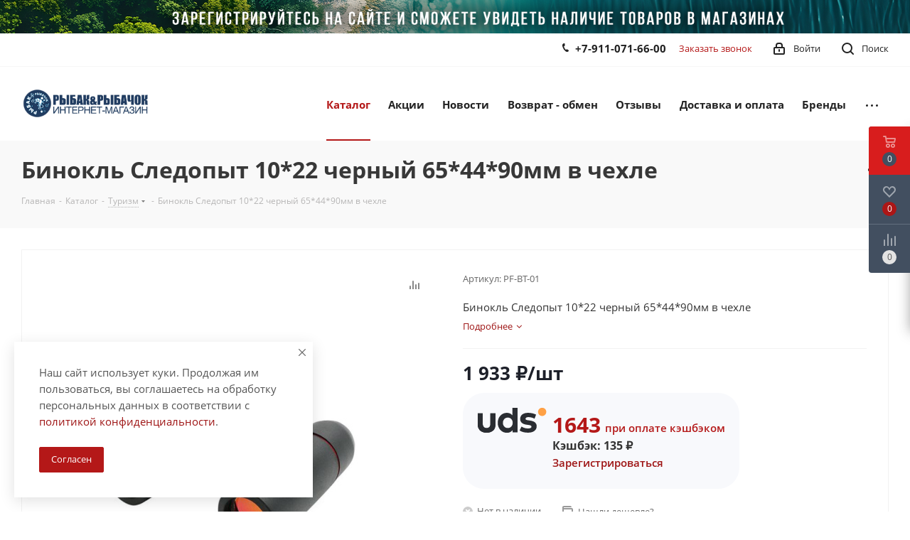

--- FILE ---
content_type: text/html; charset=UTF-8
request_url: https://rirshop.ru/catalog/turizm_1/binokl_sledopyt_10_22_chernyy_65_44_90mm_v_chekhle/
body_size: 128111
content:

<!DOCTYPE html>
<html xmlns="http://www.w3.org/1999/xhtml" xml:lang="ru" lang="ru" >
<head>
	<title>Бинокль Следопыт 10*22 черный 65*44*90мм в чехле купить в магазине Рыбак Рыбачок</title>
	<meta name="viewport" content="initial-scale=1.0, width=device-width" />
	<meta name="HandheldFriendly" content="true" />
	<meta name="yes" content="yes" />
	<meta name="apple-mobile-web-app-status-bar-style" content="black" />
	<meta name="SKYPE_TOOLBAR" content="SKYPE_TOOLBAR_PARSER_COMPATIBLE" />
	<meta name="keywords" content="бинокль следопыт 10*22 черный 65*44*90мм в чехле, купить, Калининград, цена, недорого, заказать, интернет, магазин, снаряжение, туристический" />
<meta name="description" content="Бинокль Следопыт 10*22 черный 65*44*90мм в чехле по привлекательной стоимости в магазине Рыбак Рыбачок." />
<script data-skip-moving="true">(function(w, d, n) {var cl = "bx-core";var ht = d.documentElement;var htc = ht ? ht.className : undefined;if (htc === undefined || htc.indexOf(cl) !== -1){return;}var ua = n.userAgent;if (/(iPad;)|(iPhone;)/i.test(ua)){cl += " bx-ios";}else if (/Windows/i.test(ua)){cl += ' bx-win';}else if (/Macintosh/i.test(ua)){cl += " bx-mac";}else if (/Linux/i.test(ua) && !/Android/i.test(ua)){cl += " bx-linux";}else if (/Android/i.test(ua)){cl += " bx-android";}cl += (/(ipad|iphone|android|mobile|touch)/i.test(ua) ? " bx-touch" : " bx-no-touch");cl += w.devicePixelRatio && w.devicePixelRatio >= 2? " bx-retina": " bx-no-retina";if (/AppleWebKit/.test(ua)){cl += " bx-chrome";}else if (/Opera/.test(ua)){cl += " bx-opera";}else if (/Firefox/.test(ua)){cl += " bx-firefox";}ht.className = htc ? htc + " " + cl : cl;})(window, document, navigator);</script>


<link href="/bitrix/cache/css/s1/aspro_next/kernel_main/kernel_main_v1.css?176821828023659"  rel="stylesheet" />
<link href="https://fonts.googleapis.com/css?family=Open+Sans:300italic,400italic,600italic,700italic,800italic,400,300,500,600,700,800&subset=latin,cyrillic-ext"  rel="stylesheet" />
<link href="/bitrix/css/aspro.next/notice.min.css?17023769832906"  rel="stylesheet" />
<link href="/bitrix/js/ui/design-tokens/dist/ui.design-tokens.min.css?171956582623463"  rel="stylesheet" />
<link href="/bitrix/js/ui/fonts/opensans/ui.font.opensans.min.css?17020451022320"  rel="stylesheet" />
<link href="/bitrix/js/main/popup/dist/main.popup.bundle.min.css?175135580728056"  rel="stylesheet" />
<link href="/bitrix/js/main/loader/dist/loader.bundle.min.css?16697491062029"  rel="stylesheet" />
<link href="/bitrix/js/ui/design-tokens/air/dist/air-design-tokens.min.css?1768210567109604"  rel="stylesheet" />
<link href="/bitrix/js/ui/icon-set/icon-base.min.css?17682105671877"  rel="stylesheet" />
<link href="/bitrix/js/ui/icon-set/outline/style.min.css?1768210567108400"  rel="stylesheet" />
<link href="/bitrix/js/ui/entity-selector/dist/entity-selector.bundle.min.css?176821056625471"  rel="stylesheet" />
<link href="/bitrix/js/ui/icon-set/actions/style.min.css?175135584719578"  rel="stylesheet" />
<link href="/bitrix/js/ui/icon-set/main/style.min.css?175135584774857"  rel="stylesheet" />
<link href="/bitrix/js/main/sidepanel/dist/side-panel.bundle.min.css?176241138822056"  rel="stylesheet" />
<link href="/bitrix/js/socialnetwork/entity-selector/dist/sonet-entity-selector.bundle.min.css?17304461801465"  rel="stylesheet" />
<link href="/bitrix/js/ui/switcher/dist/ui.switcher.bundle.min.css?17513558476763"  rel="stylesheet" />
<link href="/bitrix/js/ui/cnt/ui.cnt.min.css?17513558474259"  rel="stylesheet" />
<link href="/bitrix/js/ui/cnt/dist/cnt.bundle.min.css?17513558695784"  rel="stylesheet" />
<link href="/bitrix/js/ui/buttons/dist/ui.buttons.bundle.min.css?176821056774719"  rel="stylesheet" />
<link href="/bitrix/js/fileman/html_editor/html-editor.min.css?171956564656257"  rel="stylesheet" />
<link href="/bitrix/js/socialservices/css/ss.min.css?17020450904772"  rel="stylesheet" />
<link href="/bitrix/cache/css/s1/aspro_next/page_26321f55a66ac56ebca89565199f8e6f/page_26321f55a66ac56ebca89565199f8e6f_v1.css?1768210570153592"  rel="stylesheet" />
<link href="/bitrix/panel/main/popup.min.css?170204513620774"  rel="stylesheet" />
<link href="/bitrix/cache/css/s1/aspro_next/default_f0fc8811bb9edca4fe9baa87f12440d8/default_f0fc8811bb9edca4fe9baa87f12440d8_v1.css?17682105707432"  rel="stylesheet" />
<link href="/bitrix/cache/css/s1/aspro_next/default_8fe21ad6b460d5d0a79e5dfe30c2e873/default_8fe21ad6b460d5d0a79e5dfe30c2e873_v1.css?176821057011829"  rel="stylesheet" />
<link href="/bitrix/cache/css/s1/aspro_next/default_81c091de2d7a9a1d7ffaf64dbe1899b8/default_81c091de2d7a9a1d7ffaf64dbe1899b8_v1.css?17682105704567"  rel="stylesheet" />
<link href="/bitrix/cache/css/s1/aspro_next/template_f7558d6218002c56c6965beaa21e46c9/template_f7558d6218002c56c6965beaa21e46c9_v1.css?17682105681270258"  data-template-style="true" rel="stylesheet" />




<script type="extension/settings" data-extension="ui.entity-selector">{"extensions":["bizproc.entity-selector","catalog.entity-selector","highloadblock.entity-selector","im.entity-selector","landing.entity-selector","seo.entity-selector","socialnetwork.entity-selector"]}</script>
<script type="extension/settings" data-extension="bizproc.entity-selector">{"entities":[{"id":"bizproc-template","options":{"dynamicLoad":true,"dynamicSearch":true}},{"id":"bizproc-script-template","options":{"dynamicLoad":true,"dynamicSearch":true}},{"id":"bizproc-automation-template","options":{"dynamicLoad":true,"dynamicSearch":true}}]}</script>
<script type="extension/settings" data-extension="catalog.entity-selector">{"entities":[{"id":"product","options":{"dynamicLoad":true,"dynamicSearch":true,"searchFields":[{"name":"supertitle","type":"string","system":true},{"name":"SEARCH_PROPERTIES","type":"string"},{"name":"PREVIEW_TEXT","type":"string"},{"name":"DETAIL_TEXT","type":"string"},{"name":"PARENT_NAME","type":"string"},{"name":"PARENT_SEARCH_PROPERTIES","type":"string"},{"name":"PARENT_PREVIEW_TEXT","type":"string"},{"name":"PARENT_DETAIL_TEXT","type":"string"}],"itemOptions":{"default":{"avatar":"\/bitrix\/js\/catalog\/entity-selector\/src\/images\/product.svg","captionOptions":{"fitContent":true,"maxWidth":150}}}}},{"id":"product_variation","options":{"dynamicLoad":false,"dynamicSearch":true,"searchFields":[{"name":"supertitle","type":"string","system":true},{"name":"SEARCH_PROPERTIES","type":"string"},{"name":"PREVIEW_TEXT","type":"string"},{"name":"DETAIL_TEXT","type":"string"},{"name":"PARENT_NAME","type":"string"},{"name":"PARENT_SEARCH_PROPERTIES","type":"string"},{"name":"PARENT_PREVIEW_TEXT","type":"string"},{"name":"PARENT_DETAIL_TEXT","type":"string"}],"itemOptions":{"default":{"avatar":"\/bitrix\/js\/catalog\/entity-selector\/src\/images\/product.svg","captionOptions":{"fitContent":true,"maxWidth":150}}}}},{"id":"variation","options":{"dynamicLoad":true,"dynamicSearch":true,"searchFields":[{"name":"supertitle","type":"string","system":true},{"name":"SEARCH_PROPERTIES","type":"string"},{"name":"PREVIEW_TEXT","type":"string"},{"name":"DETAIL_TEXT","type":"string"},{"name":"PARENT_NAME","type":"string"},{"name":"PARENT_SEARCH_PROPERTIES","type":"string"},{"name":"PARENT_PREVIEW_TEXT","type":"string"},{"name":"PARENT_DETAIL_TEXT","type":"string"}],"itemOptions":{"default":{"avatar":"\/bitrix\/js\/catalog\/entity-selector\/src\/images\/product.svg","captionOptions":{"fitContent":true,"maxWidth":150}}}}},{"id":"store","options":{"itemOptions":{"default":{"avatar":"\/bitrix\/js\/catalog\/entity-selector\/src\/images\/store.svg"}}}},{"id":"dynamic","options":{"itemOptions":{"default":{"avatar":"\/bitrix\/js\/catalog\/entity-selector\/src\/images\/dynamic.svg"}}}},{"id":"agent-contractor-product-variation","options":{"dynamicLoad":true,"dynamicSearch":true,"searchFields":[{"name":"supertitle","type":"string","system":true},{"name":"SEARCH_PROPERTIES","type":"string"},{"name":"PREVIEW_TEXT","type":"string"},{"name":"DETAIL_TEXT","type":"string"},{"name":"PARENT_NAME","type":"string"},{"name":"PARENT_SEARCH_PROPERTIES","type":"string"},{"name":"PARENT_PREVIEW_TEXT","type":"string"},{"name":"PARENT_DETAIL_TEXT","type":"string"}],"itemOptions":{"default":{"avatar":"\/bitrix\/js\/catalog\/entity-selector\/src\/images\/product.svg","captionOptions":{"fitContent":true,"maxWidth":150}}}}},{"id":"agent-contractor-section","options":{"dynamicLoad":true,"dynamicSearch":true,"searchFields":[{"name":"supertitle","type":"string","system":true},{"name":"SEARCH_PROPERTIES","type":"string"},{"name":"PREVIEW_TEXT","type":"string"},{"name":"DETAIL_TEXT","type":"string"},{"name":"PARENT_NAME","type":"string"},{"name":"PARENT_SEARCH_PROPERTIES","type":"string"},{"name":"PARENT_PREVIEW_TEXT","type":"string"},{"name":"PARENT_DETAIL_TEXT","type":"string"}],"itemOptions":{"default":{"avatar":"\/bitrix\/js\/catalog\/entity-selector\/src\/images\/product.svg","captionOptions":{"fitContent":true,"maxWidth":150}}},"tagOptions":{"default":{"textColor":"#535c69","bgColor":"#d2f95f"}}}}]}</script>
<script type="extension/settings" data-extension="highloadblock.entity-selector">{"entities":[{"id":"highloadblock-element","options":{"dynamicLoad":true,"dynamicSearch":true}}]}</script>
<script type="extension/settings" data-extension="im.entity-selector">{"entities":[{"id":"im-bot","options":{"dynamicLoad":true,"dynamicSearch":true,"itemOptions":{"default":{"supertitle":"Чат-бот","textColor":"#725acc"},"network":{"textColor":"#0a962f"},"support24":{"textColor":"#0165af"}}}},{"id":"im-chat","options":{"dynamicLoad":true,"dynamicSearch":true,"itemOptions":{"CHANNEL":{"supertitle":"Канал"},"ANNOUNCEMENT":{"supertitle":"Чат анонсов"},"GROUP":{"supertitle":"Групповой чат"},"VIDEOCONF":{"supertitle":"Чат видеконференции"},"CALL":{"supertitle":"Чат звонка"},"CRM":{"supertitle":"Чат сделки"},"SONET_GROUP":{"supertitle":"Чат группы"},"CALENDAR":{"supertitle":"Чат встречи"},"TASKS":{"supertitle":"Чат задачи"},"SUPPORT24_NOTIFIER":{"supertitle":"Поддержка24","textColor":"#0165af"},"SUPPORT24_QUESTION":{"supertitle":"Вопрос в поддержку","textColor":"#0165af"},"LINES":{"supertitle":"Открытая линия","textColor":"#0a962f"},"LIVECHAT":{"supertitle":"Открытая линия","textColor":"#0a962f"}}}},{"id":"im-chat-user","options":{"dynamicLoad":true,"dynamicSearch":true}},{"id":"im-user","options":{"dynamicLoad":true,"dynamicSearch":true}},{"id":"im-recent","options":{"dynamicLoad":true}},{"id":"imbot-network","options":{"dynamicSearch":true}}]}</script>
<script type="extension/settings" data-extension="landing.entity-selector">{"entities":[{"id":"landing","options":{"itemOptions":{"default":{"avatarOptions":{"bgSize":"cover"}},"folder":{"avatar":"\/bitrix\/js\/landing\/entity-selector\/src\/images\/icon-folder.svg"}},"dynamicLoad":true,"dynamicSearch":true}}]}</script>
<script type="extension/settings" data-extension="socialnetwork.entity-selector">{"entities":[{"id":"user","options":{"dynamicLoad":true,"dynamicSearch":true,"searchFields":[{"name":"position","type":"string"},{"name":"email","type":"email"}],"searchCacheLimits":["^[=_0-9a-z+~\u0027!\\$\u0026*^`|\\#%\\\/?{}-]+(\\.[=_0-9a-z+~\u0027!\\$\u0026*^`|\\#%\\\/?{}-]+)*@"],"badgeOptions":[{"title":"В отпуске","bgColor":"#b4f4e6","textColor":"#27a68a","conditions":{"isOnVacation":true}},{"title":"Приглашен","textColor":"#23a2ca","bgColor":"#dcf6fe","conditions":{"invited":true}}],"itemOptions":{"default":{"avatar":"\/bitrix\/js\/socialnetwork\/entity-selector\/src\/images\/default-user.svg","link":"\/company\/personal\/user\/#id#\/","linkTitle":"о сотруднике"},"extranet":{"textColor":"#ca8600","avatar":"\/bitrix\/js\/socialnetwork\/entity-selector\/src\/images\/extranet-user.svg","badges":[{"title":"Экстранет","textColor":"#bb8412","bgColor":"#fff599"}]},"email":{"textColor":"#ca8600","avatar":"\/bitrix\/js\/socialnetwork\/entity-selector\/src\/images\/email-user.svg","badges":[{"title":"Гость","textColor":"#bb8412","bgColor":"#fff599"}]},"inactive":{"badges":[{"title":"Уволен","textColor":"#828b95","bgColor":"#eaebec"}]},"integrator":{"badges":[{"title":"Интегратор","textColor":"#668d13","bgColor":"#e6f4b9"}]},"collaber":{"avatar":"\/bitrix\/js\/socialnetwork\/entity-selector\/src\/images\/collaber-user.svg","textColor":"#19CC45","avatarOptions":{"outline":"1px solid #19CC45","border":"2px solid #fff","outlineOffset":"-1px"}}},"tagOptions":{"default":{"textColor":"#1066bb","bgColor":"#bcedfc","avatar":"\/bitrix\/js\/socialnetwork\/entity-selector\/src\/images\/default-tag-user.svg"},"extranet":{"textColor":"#a9750f","bgColor":"#ffec91","avatar":"\/bitrix\/js\/socialnetwork\/entity-selector\/src\/images\/extranet-user.svg"},"email":{"textColor":"#a26b00","bgColor":"#ffec91","avatar":"\/bitrix\/js\/socialnetwork\/entity-selector\/src\/images\/email-user.svg"},"inactive":{"textColor":"#5f6670","bgColor":"#ecedef"},"collaber":{"textColor":"#1E8D36","bgColor":"#D4FDB0","avatar":"\/bitrix\/js\/socialnetwork\/entity-selector\/src\/images\/collaber-user.svg"}}}},{"id":"fired-user","options":{"dynamicLoad":true,"dynamicSearch":true,"searchFields":[{"name":"position","type":"string"},{"name":"email","type":"email"}],"searchCacheLimits":["^[=_0-9a-z+~\u0027!\\$\u0026*^`|\\#%\\\/?{}-]+(\\.[=_0-9a-z+~\u0027!\\$\u0026*^`|\\#%\\\/?{}-]+)*@"],"badgeOptions":[{"title":"В отпуске","bgColor":"#b4f4e6","textColor":"#27a68a","conditions":{"isOnVacation":true}},{"title":"Приглашен","textColor":"#23a2ca","bgColor":"#dcf6fe","conditions":{"invited":true}}],"itemOptions":{"default":{"avatar":"\/bitrix\/js\/socialnetwork\/entity-selector\/src\/images\/default-user.svg","link":"\/company\/personal\/user\/#id#\/","linkTitle":"о сотруднике"},"extranet":{"textColor":"#ca8600","avatar":"\/bitrix\/js\/socialnetwork\/entity-selector\/src\/images\/extranet-user.svg","badges":[{"title":"Экстранет","textColor":"#bb8412","bgColor":"#fff599"}]},"email":{"textColor":"#ca8600","avatar":"\/bitrix\/js\/socialnetwork\/entity-selector\/src\/images\/email-user.svg","badges":[{"title":"Гость","textColor":"#bb8412","bgColor":"#fff599"}]},"inactive":{"badges":[{"title":"Уволен","textColor":"#828b95","bgColor":"#eaebec"}]},"integrator":{"badges":[{"title":"Интегратор","textColor":"#668d13","bgColor":"#e6f4b9"}]},"collaber":{"avatar":"\/bitrix\/js\/socialnetwork\/entity-selector\/src\/images\/collaber-user.svg","textColor":"#19CC45","avatarOptions":{"outline":"1px solid #19CC45","border":"2px solid #fff","outlineOffset":"-1px"}}},"tagOptions":{"default":{"textColor":"#1066bb","bgColor":"#bcedfc","avatar":"\/bitrix\/js\/socialnetwork\/entity-selector\/src\/images\/default-tag-user.svg"},"extranet":{"textColor":"#a9750f","bgColor":"#ffec91","avatar":"\/bitrix\/js\/socialnetwork\/entity-selector\/src\/images\/extranet-user.svg"},"email":{"textColor":"#a26b00","bgColor":"#ffec91","avatar":"\/bitrix\/js\/socialnetwork\/entity-selector\/src\/images\/email-user.svg"},"inactive":{"textColor":"#5f6670","bgColor":"#ecedef"},"collaber":{"textColor":"#1E8D36","bgColor":"#D4FDB0","avatar":"\/bitrix\/js\/socialnetwork\/entity-selector\/src\/images\/collaber-user.svg"}}}},{"id":"project","options":{"dynamicLoad":true,"dynamicSearch":true,"itemOptions":{"default":{"avatar":"\/bitrix\/js\/socialnetwork\/entity-selector\/src\/images\/project.svg","link":"\/workgroups\/group\/#id#\/card\/","linkTitle":"о группе","supertitle":"Группа"},"extranet":{"avatar":"\/bitrix\/js\/socialnetwork\/entity-selector\/src\/images\/extranet-project.svg","textColor":"#ca8600","badges":[{"title":"Экстранет","textColor":"#bb8412","bgColor":"#fff599"}]},"collab":{"avatar":"\/bitrix\/js\/socialnetwork\/entity-selector\/src\/images\/collab-project.svg","textColor":"#00a94e","supertitle":"Коллаба","link":""}},"tagOptions":{"default":{"textColor":"#207976","bgColor":"#ade7e4"},"extranet":{"textColor":"#a9750f","bgColor":"#ffec91"}}}},{"id":"project-access-codes","options":{"dynamicLoad":true,"dynamicSearch":true,"itemOptions":{"default":{"avatar":"\/bitrix\/js\/socialnetwork\/entity-selector\/src\/images\/project.svg","link":"","linkTitle":"о группе","supertitle":"Группа"},"extranet":{"avatar":"\/bitrix\/js\/socialnetwork\/entity-selector\/src\/images\/extranet-project.svg","textColor":"#ca8600","badges":[{"title":"Экстранет","textColor":"#bb8412","bgColor":"#fff599"}]},"collab":{"avatar":"\/bitrix\/js\/socialnetwork\/entity-selector\/src\/images\/collab-project.svg","textColor":"#00a94e","supertitle":"Коллаба","link":""}},"tagOptions":{"default":{"textColor":"#207976","bgColor":"#ade7e4"},"extranet":{"textColor":"#a9750f","bgColor":"#ffec91"}}}},{"id":"meta-user","options":{"dynamicLoad":true,"dynamicSearch":false,"itemOptions":{"all-users":{"avatar":"\/bitrix\/js\/socialnetwork\/entity-selector\/src\/images\/meta-user-all.svg"},"other-users":{"avatar":"\/bitrix\/js\/socialnetwork\/entity-selector\/src\/images\/meta-user-other.svg"}},"tagOptions":{"all-users":{"textColor":"#5f6670","bgColor":"#dbf087","avatar":""},"other-users":{"textColor":"#5f6670","bgColor":"#dbf087","avatar":""}}}},{"id":"project-tag","options":{"dynamicLoad":true,"dynamicSearch":true,"itemOptions":{"default":{"avatar":"\/bitrix\/js\/socialnetwork\/entity-selector\/src\/images\/default-tag.svg"}}}}]}</script>
<script type="extension/settings" data-extension="main.date">{"formats":{"FORMAT_DATE":"DD.MM.YYYY","FORMAT_DATETIME":"DD.MM.YYYY HH:MI:SS","SHORT_DATE_FORMAT":"d.m.Y","MEDIUM_DATE_FORMAT":"j M Y","LONG_DATE_FORMAT":"j F Y","DAY_MONTH_FORMAT":"j F","DAY_SHORT_MONTH_FORMAT":"j M","SHORT_DAY_OF_WEEK_MONTH_FORMAT":"D, j F","SHORT_DAY_OF_WEEK_SHORT_MONTH_FORMAT":"D, j M","DAY_OF_WEEK_MONTH_FORMAT":"l, j F","FULL_DATE_FORMAT":"l, j F Y","SHORT_TIME_FORMAT":"H:i","LONG_TIME_FORMAT":"H:i:s"}}</script>
<script type="extension/settings" data-extension="currency.currency-core">{"region":"ru"}</script>




				<!-- Carrot quest BEGIN -->
				<link rel="shortcut icon" href="/favicon.png" type="image/png" />
<link rel="apple-touch-icon" sizes="180x180" href="/include/apple-touch-icon.png" />
<style>html {--border-radius:8px;--theme-base-color:#b41818;--theme-base-color-hue:0;--theme-base-color-saturation:76%;--theme-base-color-lightness:40%;--theme-base-opacity-color:#b418181a;--theme-more-color:#b41818;--theme-more-color-hue:0;--theme-more-color-saturation:76%;--theme-more-color-lightness:40%;--theme-lightness-hover-diff:6%;}</style>
<meta property="og:description" content="Бинокль Следопыт 10*22 черный 65*44*90мм в чехле" />
<meta property="og:image" content="https://rirshop.ru:443/upload/iblock/e77/ydtm0u9cv7391r4mvzen5a0frspdak59.jpg" />
<link rel="image_src" href="https://rirshop.ru:443/upload/iblock/e77/ydtm0u9cv7391r4mvzen5a0frspdak59.jpg"  />
<meta property="og:title" content="Бинокль Следопыт 10*22 черный 65*44*90мм в чехле купить в магазине Рыбак Рыбачок" />
<meta property="og:type" content="website" />
<meta property="og:url" content="https://rirshop.ru:443/catalog/turizm_1/binokl_sledopyt_10_22_chernyy_65_44_90mm_v_chekhle/" />



	

	
    




			
<!-- Yandex.Metrika counter -->
<!-- /Yandex.Metrika counter -->
</head>
<body class="  site_s1 fill_bg_n" id="main">

		<noscript><div><img data-lazyload class="lazyload" src="[data-uri]" data-src="https://mc.yandex.ru/watch/28394211" style="position:absolute; left:-9999px;" alt="" /></div></noscript>
		<div id="panel"></div>
			
	<!--'start_frame_cache_WIklcT'-->
<!--'end_frame_cache_WIklcT'-->				<!--'start_frame_cache_basketitems-component-block'-->												<div id="ajax_basket"></div>
					<!--'end_frame_cache_basketitems-component-block'-->						
		
					
	<div class="wrapper1  header_bgcolored catalog_page basket_fly basket_fill_DARK side_LEFT catalog_icons_N banner_auto with_fast_view mheader-v1 header-v1 regions_Y fill_N footer-v1 front-vindex2 mfixed_N mfixed_view_always title-v3 with_phones ce_cmp with_lazy store_LIST_AMOUNT">
		

						<div class="banner CROP TOP_HEADER  "  id="bx_3218110189_119284">
							<a class="unique-usd-2" href="https://rirshop.ru/auth/registration/?register=yes&backurl=/" target='_self'>
							<img data-lazyload src="[data-uri]" data-src="/upload/iblock/a6a/p1cdmaldxqmjrlauem5yqodszgh5qtu6.jpg" alt="Регистрация" title="Регистрация" class="lazyload " />
							</a>
					</div>
	
        
		<div class="header_wrap visible-lg visible-md title-v3">
			<header id="header">
				<div class="top-block top-block-v1">
	<div class="maxwidth-theme">		
		<div class="wrapp_block">
			<div class="row">
				                    								<div class="top-block-item pull-left visible-lg">
					
						<!--'start_frame_cache_address-block1'-->		
										
				<!--'end_frame_cache_address-block1'-->		
					</div>
				<div class="top-block-item pull-right show-fixed top-ctrl">
					<button class="top-btn inline-search-show twosmallfont">
						<i class="svg inline  svg-inline-search" aria-hidden="true" ><svg xmlns="http://www.w3.org/2000/svg" width="17" height="17" viewBox="0 0 17 17">
  <defs>
    <style>
      .sscls-1 {
        fill: #222;
        fill-rule: evenodd;
      }
    </style>
  </defs>
  <path class="sscls-1" d="M7.5,0A7.5,7.5,0,1,1,0,7.5,7.5,7.5,0,0,1,7.5,0Zm0,2A5.5,5.5,0,1,1,2,7.5,5.5,5.5,0,0,1,7.5,2Z"/>
  <path class="sscls-1" d="M13.417,12.035l3.3,3.3a0.978,0.978,0,1,1-1.382,1.382l-3.3-3.3A0.978,0.978,0,0,1,13.417,12.035Z"/>
</svg>
</i>						<span class="dark-color">Поиск</span>
					</button>
				</div>
				<div class="top-block-item pull-right show-fixed top-ctrl">
					<div class="basket_wrap twosmallfont">
																</div>
				</div>
				<div class="top-block-item pull-right show-fixed top-ctrl">
					<div class="personal_wrap">
						<div class="personal top login twosmallfont">
									
		<!--'start_frame_cache_header-auth-block1'-->							<!-- noindex --><a rel="nofollow" title="Мой кабинет" class="personal-link dark-color animate-load" data-event="jqm" data-param-type="auth" data-param-backurl="/catalog/turizm_1/binokl_sledopyt_10_22_chernyy_65_44_90mm_v_chekhle/" data-name="auth" href="/personal/"><i class="svg inline  svg-inline-cabinet" aria-hidden="true" title="Мой кабинет"><svg xmlns="http://www.w3.org/2000/svg" width="16" height="17" viewBox="0 0 16 17">
  <defs>
    <style>
      .loccls-1 {
        fill: #222;
        fill-rule: evenodd;
      }
    </style>
  </defs>
  <path class="loccls-1" d="M14,17H2a2,2,0,0,1-2-2V8A2,2,0,0,1,2,6H3V4A4,4,0,0,1,7,0H9a4,4,0,0,1,4,4V6h1a2,2,0,0,1,2,2v7A2,2,0,0,1,14,17ZM11,4A2,2,0,0,0,9,2H7A2,2,0,0,0,5,4V6h6V4Zm3,4H2v7H14V8ZM8,9a1,1,0,0,1,1,1v2a1,1,0,0,1-2,0V10A1,1,0,0,1,8,9Z"/>
</svg>
</i><span class="wrap"><span class="name">Войти</span></span></a><!-- /noindex -->									<!--'end_frame_cache_header-auth-block1'-->							</div>
					</div>
				</div>
									<div class="top-block-item pull-right">
						<div class="phone-block">
															<div class="inline-block">
									<!--'start_frame_cache_common-phones-block-0'-->
	<div class="phone">
		<i class="svg svg-phone"></i>
		<a class="phone-block__item-link" rel="nofollow" href="tel:+79110716600">
			+7-911-071-66-00		</a>
					<div class="dropdown scrollbar">
				<div class="wrap">
											<div class="phone-block__item">
							<a class="phone-block__item-inner phone-block__item-link" rel="nofollow" href="tel:+79110716600">
								<span class="phone-block__item-text">
									+7-911-071-66-00									
																	</span>

															</a>
						</div>
									</div>
			</div>
			</div>
<!--'end_frame_cache_common-phones-block-0'-->								</div>
																						<div class="inline-block">
									<span class="callback-block animate-load twosmallfont colored" data-event="jqm" data-param-form_id="CALLBACK" data-name="callback">Заказать звонок</span>
								</div>
													</div>
					</div>
							</div>
		</div>
	</div>
</div>
<div class="header-wrapper topmenu-LIGHT">
	<div class="wrapper_inner">
		<div class="logo_and_menu-row">
			<div class="logo-row row">
				<div class="logo-block col-md-2 col-sm-3">
					<div class="logo colored">
						<a href="/"><img src="/upload/CNext/963/p7wtzk872t50jqov2bipe5grg36d9gra.jpg" alt="Сайт по умолчанию" title="Сайт по умолчанию" data-src="" /></a>					</div>
				</div>
				<div class="col-md-2 hidden-sm hidden-xs">
					<div class="top-description">
											</div>
				</div>
				<div class="col-md-8 menu-row">
					<div class="nav-main-collapse collapse in">
						<div class="menu-only">
							<nav class="mega-menu sliced">
											<div class="table-menu ">
		<table>
			<tr>
									
										<td class="menu-item unvisible dropdown catalog wide_menu  active">
						<div class="wrap">
							<a class="dropdown-toggle" href="/catalog/">
								<div>
																		Каталог									<div class="line-wrapper"><span class="line"></span></div>
								</div>
							</a>
															<span class="tail"></span>
								<div class="dropdown-menu ">
									
										<div class="customScrollbar scrollbar">
											<ul class="menu-wrapper " >
																																																			<li class="dropdown-submenu    parent-items">
																																            <div class="rs-menu-item-name-wrap">
                <a href="/catalog/zimnyaya_rybalka/" title="Зимняя рыбалка"><span class="name">Зимняя рыбалка</span><span class="arrow"><i></i></span></a>
                            </div>
															<ul class="dropdown-menu toggle_menu">
																	<li class="menu-item   ">
							<a href="/catalog/zimnyaya_rybalka/balansiry/" title="Балансиры"><span class="name">Балансиры</span></a>
													</li>
																	<li class="menu-item   ">
							<a href="/catalog/zimnyaya_rybalka/blesna/" title="Блесна"><span class="name">Блесна</span></a>
													</li>
																	<li class="menu-item   ">
							<a href="/catalog/zimnyaya_rybalka/bokoplavy/" title="Бокоплавы"><span class="name">Бокоплавы</span></a>
													</li>
																	<li class="menu-item   ">
							<a href="/catalog/zimnyaya_rybalka/zherlitsy/" title="Жерлицы"><span class="name">Жерлицы</span></a>
													</li>
																	<li class="menu-item   ">
							<a href="/catalog/zimnyaya_rybalka/istochniki_tepla/" title="Источники тепла"><span class="name">Источники тепла</span></a>
													</li>
																	<li class="menu-item collapsed  ">
							<a href="/catalog/zimnyaya_rybalka/kany/" title="Каны"><span class="name">Каны</span></a>
													</li>
																	<li class="menu-item collapsed  ">
							<a href="/catalog/zimnyaya_rybalka/katushki/" title="Катушки"><span class="name">Катушки</span></a>
													</li>
																	<li class="menu-item collapsed  ">
							<a href="/catalog/zimnyaya_rybalka/kolyshki_k_palatkam/" title="Колышки к палаткам"><span class="name">Колышки к палаткам</span></a>
													</li>
																	<li class="menu-item collapsed  ">
							<a href="/catalog/zimnyaya_rybalka/komplektuyushchie_k_ledoburam/" title="Комплектующие к ледобурам"><span class="name">Комплектующие к ледобурам</span></a>
													</li>
																	<li class="menu-item collapsed  ">
							<a href="/catalog/zimnyaya_rybalka/kormushki/" title="Кормушки"><span class="name">Кормушки</span></a>
													</li>
																	<li class="menu-item collapsed  ">
							<a href="/catalog/zimnyaya_rybalka/ledobury/" title="Ледобуры"><span class="name">Ледобуры</span></a>
													</li>
																	<li class="menu-item collapsed  ">
							<a href="/catalog/zimnyaya_rybalka/leska/" title="Леска"><span class="name">Леска</span></a>
													</li>
																	<li class="menu-item collapsed  ">
							<a href="/catalog/zimnyaya_rybalka/mormyshka/" title="Мормышка"><span class="name">Мормышка</span></a>
													</li>
																	<li class="menu-item collapsed  ">
							<a href="/catalog/zimnyaya_rybalka/motylnitsy/" title="Мотыльницы"><span class="name">Мотыльницы</span></a>
													</li>
																	<li class="menu-item collapsed  ">
							<a href="/catalog/zimnyaya_rybalka/palatki_i_aksessuary/" title="Палатки"><span class="name">Палатки</span></a>
													</li>
																	<li class="menu-item collapsed  ">
							<a href="/catalog/zimnyaya_rybalka/pletenye_shnury/" title="Плетеные шнуры"><span class="name">Плетеные шнуры</span></a>
													</li>
																	<li class="menu-item collapsed  ">
							<a href="/catalog/zimnyaya_rybalka/poplavok_zimniy/" title="Поплавок зимний"><span class="name">Поплавок зимний</span></a>
													</li>
																	<li class="menu-item collapsed  ">
							<a href="/catalog/zimnyaya_rybalka/primanka/" title="Приманка"><span class="name">Приманка</span></a>
													</li>
																	<li class="menu-item collapsed  ">
							<a href="/catalog/zimnyaya_rybalka/prochee_2/" title="Прочее"><span class="name">Прочее</span></a>
													</li>
																	<li class="menu-item collapsed  ">
							<a href="/catalog/zimnyaya_rybalka/rattliny/" title="Раттлины"><span class="name">Раттлины</span></a>
													</li>
																	<li class="menu-item collapsed  ">
							<a href="/catalog/zimnyaya_rybalka/sanki/" title="Санки"><span class="name">Санки</span></a>
													</li>
																	<li class="menu-item collapsed  ">
							<a href="/catalog/zimnyaya_rybalka/spasalki/" title="Спасалки"><span class="name">Спасалки</span></a>
													</li>
																	<li class="menu-item collapsed  ">
							<a href="/catalog/zimnyaya_rybalka/storozhki_signalizatory/" title="Сторожки/Сигнализаторы"><span class="name">Сторожки/Сигнализаторы</span></a>
													</li>
																	<li class="menu-item collapsed  ">
							<a href="/catalog/zimnyaya_rybalka/sumki_boksy/" title="Сумки/Боксы"><span class="name">Сумки/Боксы</span></a>
													</li>
																	<li class="menu-item collapsed  ">
							<a href="/catalog/zimnyaya_rybalka/udochki/" title="Удочки"><span class="name">Удочки</span></a>
													</li>
																	<li class="menu-item collapsed  ">
							<a href="/catalog/zimnyaya_rybalka/cherpaki_bagry/" title="Черпаки/Багры"><span class="name">Черпаки/Багры</span></a>
													</li>
																	<li class="menu-item collapsed  ">
							<a href="/catalog/zimnyaya_rybalka/chertiki/" title="Чертики"><span class="name">Чертики</span></a>
													</li>
																	<li class="menu-item collapsed  ">
							<a href="/catalog/zimnyaya_rybalka/shipy_dlya_obuvi/" title="Шипы для обуви"><span class="name">Шипы для обуви</span></a>
													</li>
																	<li class="menu-item collapsed  ">
							<a href="/catalog/zimnyaya_rybalka/yashchiki_zimnie/" title="Ящики зимние"><span class="name">Ящики зимние</span></a>
													</li>
																<li><span class="colored more_items with_dropdown">Ещё</span></li>
									</ul>
																																														</li>
																																																			<li class="dropdown-submenu    parent-items">
																																            <div class="rs-menu-item-name-wrap">
                <a href="/catalog/odezhda_i_aksessuary/" title="Одежда"><span class="name">Одежда</span><span class="arrow"><i></i></span></a>
                            </div>
															<ul class="dropdown-menu toggle_menu">
																	<li class="menu-item   ">
							<a href="/catalog/odezhda_i_aksessuary/bryuki/" title="Брюки"><span class="name">Брюки</span></a>
													</li>
																	<li class="menu-item   ">
							<a href="/catalog/odezhda_i_aksessuary/golovnye_ubory/" title="Головные уборы"><span class="name">Головные уборы</span></a>
													</li>
																	<li class="menu-item   ">
							<a href="/catalog/odezhda_i_aksessuary/zhilety/" title="Жилеты"><span class="name">Жилеты</span></a>
													</li>
																	<li class="menu-item   ">
							<a href="/catalog/odezhda_i_aksessuary/kombinezony/" title="Комбинезоны"><span class="name">Комбинезоны</span></a>
													</li>
																	<li class="menu-item   ">
							<a href="/catalog/odezhda_i_aksessuary/kostyumy/" title="Костюмы"><span class="name">Костюмы</span></a>
													</li>
																	<li class="menu-item collapsed  ">
							<a href="/catalog/odezhda_i_aksessuary/kofty/" title="Кофты"><span class="name">Кофты</span></a>
													</li>
																	<li class="menu-item collapsed  ">
							<a href="/catalog/odezhda_i_aksessuary/kurtki/" title="Куртки"><span class="name">Куртки</span></a>
													</li>
																	<li class="menu-item collapsed  ">
							<a href="/catalog/odezhda_i_aksessuary/nakolenniki/" title="Наколенники"><span class="name">Наколенники</span></a>
													</li>
																	<li class="menu-item collapsed  ">
							<a href="/catalog/odezhda_i_aksessuary/noski/" title="Носки"><span class="name">Носки</span></a>
													</li>
																	<li class="menu-item collapsed  ">
							<a href="/catalog/odezhda_i_aksessuary/ochki/" title="Очки"><span class="name">Очки</span></a>
													</li>
																	<li class="menu-item collapsed  ">
							<a href="/catalog/odezhda_i_aksessuary/sec_perchatki/" title="Перчатки"><span class="name">Перчатки</span></a>
													</li>
																	<li class="menu-item collapsed  ">
							<a href="/catalog/odezhda_i_aksessuary/plashchi/" title="Плащи"><span class="name">Плащи</span></a>
													</li>
																	<li class="menu-item collapsed  ">
							<a href="/catalog/odezhda_i_aksessuary/podkladki_neoprenovye/" title="Подкладки неопреновые"><span class="name">Подкладки неопреновые</span></a>
													</li>
																	<li class="menu-item collapsed  ">
							<a href="/catalog/odezhda_i_aksessuary/polukombinezony/" title="Полукомбинезоны"><span class="name">Полукомбинезоны</span></a>
													</li>
																	<li class="menu-item collapsed  ">
							<a href="/catalog/odezhda_i_aksessuary/poyasa_zabrodnye/" title="Пояса забродные"><span class="name">Пояса забродные</span></a>
													</li>
																	<li class="menu-item collapsed  ">
							<a href="/catalog/odezhda_i_aksessuary/rubashki/" title="Рубашки"><span class="name">Рубашки</span></a>
													</li>
																	<li class="menu-item collapsed  ">
							<a href="/catalog/odezhda_i_aksessuary/spaszhilety/" title="Спасжилеты"><span class="name">Спасжилеты</span></a>
													</li>
																	<li class="menu-item collapsed  ">
							<a href="/catalog/odezhda_i_aksessuary/termobelye/" title="Термобельё"><span class="name">Термобельё</span></a>
													</li>
																	<li class="menu-item collapsed  ">
							<a href="/catalog/odezhda_i_aksessuary/futbolki/" title="Футболки"><span class="name">Футболки</span></a>
													</li>
																	<li class="menu-item collapsed  ">
							<a href="/catalog/odezhda_i_aksessuary/sharfy/" title="Шарфы"><span class="name">Шарфы</span></a>
													</li>
																<li><span class="colored more_items with_dropdown">Ещё</span></li>
									</ul>
																																														</li>
																																																			<li class="dropdown-submenu    parent-items">
																																            <div class="rs-menu-item-name-wrap">
                <a href="/catalog/udilishcha/" title="Удилища"><span class="name">Удилища</span><span class="arrow"><i></i></span></a>
                            </div>
															<ul class="dropdown-menu toggle_menu">
																	<li class="menu-item   ">
							<a href="/catalog/udilishcha/bolonskie/" title="Болонские"><span class="name">Болонские</span></a>
													</li>
																	<li class="menu-item   ">
							<a href="/catalog/udilishcha/zimnie_udochki/" title="Зимние удочки"><span class="name">Зимние удочки</span></a>
													</li>
																	<li class="menu-item   ">
							<a href="/catalog/udilishcha/karpovye/" title="Карповые"><span class="name">Карповые</span></a>
													</li>
																	<li class="menu-item   ">
							<a href="/catalog/udilishcha/kastingovye/" title="Кастинговые"><span class="name">Кастинговые</span></a>
													</li>
																	<li class="menu-item   ">
							<a href="/catalog/udilishcha/matchevye/" title="Матчевые"><span class="name">Матчевые</span></a>
													</li>
																	<li class="menu-item collapsed  ">
							<a href="/catalog/udilishcha/morskie/" title="Морские"><span class="name">Морские</span></a>
													</li>
																	<li class="menu-item collapsed  ">
							<a href="/catalog/udilishcha/nakhlystovye/" title="Нахлыстовые"><span class="name">Нахлыстовые</span></a>
													</li>
																	<li class="menu-item collapsed  ">
							<a href="/catalog/udilishcha/pikernye/" title="Пикерные"><span class="name">Пикерные</span></a>
													</li>
																	<li class="menu-item collapsed  ">
							<a href="/catalog/udilishcha/syerfovye/" title="Сёрфовые"><span class="name">Сёрфовые</span></a>
													</li>
																	<li class="menu-item collapsed  ">
							<a href="/catalog/udilishcha/spinningovye/" title="Спиннинговые"><span class="name">Спиннинговые</span></a>
													</li>
																	<li class="menu-item collapsed  ">
							<a href="/catalog/udilishcha/teleskopitseskie_s_koltsami/" title="Телескопицеские с кольцами"><span class="name">Телескопицеские с кольцами</span></a>
													</li>
																	<li class="menu-item collapsed  ">
							<a href="/catalog/udilishcha/teleskopicheskie_bez_kolets/" title="Телескопические без колец"><span class="name">Телескопические без колец</span></a>
													</li>
																	<li class="menu-item collapsed  ">
							<a href="/catalog/udilishcha/trollingovye/" title="Троллинговые"><span class="name">Троллинговые</span></a>
													</li>
																	<li class="menu-item collapsed  ">
							<a href="/catalog/udilishcha/fidernye/" title="Фидерные"><span class="name">Фидерные</span></a>
													</li>
																<li><span class="colored more_items with_dropdown">Ещё</span></li>
									</ul>
																																														</li>
																																																			<li class="dropdown-submenu    parent-items">
																																            <div class="rs-menu-item-name-wrap">
                <a href="/catalog/katushki_1/" title="Катушки"><span class="name">Катушки</span><span class="arrow"><i></i></span></a>
                            </div>
															<ul class="dropdown-menu toggle_menu">
																	<li class="menu-item   ">
							<a href="/catalog/katushki_1/abu_garcia_6/" title="Abu Garcia"><span class="name">Abu Garcia</span></a>
													</li>
																	<li class="menu-item   ">
							<a href="/catalog/katushki_1/aiko/" title="Aiko"><span class="name">Aiko</span></a>
													</li>
																	<li class="menu-item   ">
							<a href="/catalog/katushki_1/black_side/" title="Black Side"><span class="name">Black Side</span></a>
													</li>
																	<li class="menu-item   ">
							<a href="/catalog/katushki_1/cormoran_2/" title="Cormoran"><span class="name">Cormoran</span></a>
													</li>
																	<li class="menu-item   ">
							<a href="/catalog/katushki_1/daiwa/" title="Daiwa"><span class="name">Daiwa</span></a>
													</li>
																	<li class="menu-item collapsed  ">
							<a href="/catalog/katushki_1/dam_17/" title="DAM"><span class="name">DAM</span></a>
													</li>
																	<li class="menu-item collapsed  ">
							<a href="/catalog/katushki_1/flagman/" title="Flagman"><span class="name">Flagman</span></a>
													</li>
																	<li class="menu-item collapsed  ">
							<a href="/catalog/katushki_1/fox_rage_1/" title="Fox Rage"><span class="name">Fox Rage</span></a>
													</li>
																	<li class="menu-item collapsed  ">
							<a href="/catalog/katushki_1/jaxon_11/" title="Jaxon"><span class="name">Jaxon</span></a>
													</li>
																	<li class="menu-item collapsed  ">
							<a href="/catalog/katushki_1/kaida/" title="Kaida"><span class="name">Kaida</span></a>
													</li>
																	<li class="menu-item collapsed  ">
							<a href="/catalog/katushki_1/kinetic_8/" title="Kinetic"><span class="name">Kinetic</span></a>
													</li>
																	<li class="menu-item collapsed  ">
							<a href="/catalog/katushki_1/korum_3/" title="Korum"><span class="name">Korum</span></a>
													</li>
																	<li class="menu-item collapsed  ">
							<a href="/catalog/katushki_1/mifine_3/" title="Mifine"><span class="name">Mifine</span></a>
													</li>
																	<li class="menu-item collapsed  ">
							<a href="/catalog/katushki_1/mikado_36/" title="Mikado"><span class="name">Mikado</span></a>
													</li>
																	<li class="menu-item collapsed  ">
							<a href="/catalog/katushki_1/mitchell/" title="Mitchell"><span class="name">Mitchell</span></a>
													</li>
																	<li class="menu-item collapsed  ">
							<a href="/catalog/katushki_1/namazu_8/" title="Namazu"><span class="name">Namazu</span></a>
													</li>
																	<li class="menu-item collapsed  ">
							<a href="/catalog/katushki_1/okuma_1/" title="Okuma"><span class="name">Okuma</span></a>
													</li>
																	<li class="menu-item collapsed  ">
							<a href="/catalog/katushki_1/osprey/" title="Osprey"><span class="name">Osprey</span></a>
													</li>
																	<li class="menu-item collapsed  ">
							<a href="/catalog/katushki_1/penn/" title="Penn"><span class="name">Penn</span></a>
													</li>
																	<li class="menu-item collapsed  ">
							<a href="/catalog/katushki_1/preston_7/" title="Preston"><span class="name">Preston</span></a>
													</li>
																	<li class="menu-item collapsed  ">
							<a href="/catalog/katushki_1/ryobi/" title="Ryobi"><span class="name">Ryobi</span></a>
													</li>
																	<li class="menu-item collapsed  ">
							<a href="/catalog/katushki_1/salmo_10/" title="Salmo"><span class="name">Salmo</span></a>
													</li>
																	<li class="menu-item collapsed  ">
							<a href="/catalog/katushki_1/scierra_1/" title="Scierra"><span class="name">Scierra</span></a>
													</li>
																	<li class="menu-item collapsed  ">
							<a href="/catalog/katushki_1/shakespeare_1/" title="Shakespeare"><span class="name">Shakespeare</span></a>
													</li>
																	<li class="menu-item collapsed  ">
							<a href="/catalog/katushki_1/shimano/" title="Shimano"><span class="name">Shimano</span></a>
													</li>
																	<li class="menu-item collapsed  ">
							<a href="/catalog/katushki_1/snowbee_2/" title="Snowbee"><span class="name">Snowbee</span></a>
													</li>
																	<li class="menu-item collapsed  ">
							<a href="/catalog/katushki_1/spro_21/" title="SPRO"><span class="name">SPRO</span></a>
													</li>
																	<li class="menu-item collapsed  ">
							<a href="/catalog/katushki_1/stinger/" title="Stinger"><span class="name">Stinger</span></a>
													</li>
																	<li class="menu-item collapsed  ">
							<a href="/catalog/katushki_1/tica/" title="Tica"><span class="name">Tica</span></a>
													</li>
																	<li class="menu-item collapsed  ">
							<a href="/catalog/katushki_1/traper_18/" title="Traper"><span class="name">Traper</span></a>
													</li>
																	<li class="menu-item collapsed  ">
							<a href="/catalog/katushki_1/wft_2/" title="WFT"><span class="name">WFT</span></a>
													</li>
																	<li class="menu-item collapsed  ">
							<a href="/catalog/katushki_1/volzhanka_5/" title="Волжанка"><span class="name">Волжанка</span></a>
													</li>
																	<li class="menu-item collapsed  ">
							<a href="/catalog/katushki_1/kitayskie/" title="Китайские"><span class="name">Китайские</span></a>
													</li>
																	<li class="menu-item collapsed  ">
							<a href="/catalog/katushki_1/sledopyt_8/" title="Следопыт"><span class="name">Следопыт</span></a>
													</li>
																<li><span class="colored more_items with_dropdown">Ещё</span></li>
									</ul>
																																														</li>
																																																			<li class="dropdown-submenu    parent-items">
																																            <div class="rs-menu-item-name-wrap">
                <a href="/catalog/kryuchki/" title="Крючки"><span class="name">Крючки</span><span class="arrow"><i></i></span></a>
                            </div>
															<ul class="dropdown-menu toggle_menu">
																	<li class="menu-item   ">
							<a href="/catalog/kryuchki/aiko_1/" title="Aiko"><span class="name">Aiko</span></a>
													</li>
																	<li class="menu-item   ">
							<a href="/catalog/kryuchki/aises_1/" title="Aises"><span class="name">Aises</span></a>
													</li>
																	<li class="menu-item   ">
							<a href="/catalog/kryuchki/cannelle/" title="Cannelle"><span class="name">Cannelle</span></a>
													</li>
																	<li class="menu-item   ">
							<a href="/catalog/kryuchki/cobra_1/" title="Cobra"><span class="name">Cobra</span></a>
													</li>
																	<li class="menu-item   ">
							<a href="/catalog/kryuchki/crazy_fish_7/" title="Crazy Fish"><span class="name">Crazy Fish</span></a>
													</li>
																	<li class="menu-item collapsed  ">
							<a href="/catalog/kryuchki/daiwa_1/" title="Daiwa"><span class="name">Daiwa</span></a>
													</li>
																	<li class="menu-item collapsed  ">
							<a href="/catalog/kryuchki/decoy_4/" title="Decoy"><span class="name">Decoy</span></a>
													</li>
																	<li class="menu-item collapsed  ">
							<a href="/catalog/kryuchki/dunaev_4/" title="Dunaev"><span class="name">Dunaev</span></a>
													</li>
																	<li class="menu-item collapsed  ">
							<a href="/catalog/kryuchki/fish_season_2/" title="Fish Season"><span class="name">Fish Season</span></a>
													</li>
																	<li class="menu-item collapsed  ">
							<a href="/catalog/kryuchki/flagman_1/" title="Flagman"><span class="name">Flagman</span></a>
													</li>
																	<li class="menu-item collapsed  ">
							<a href="/catalog/kryuchki/gamakatsu_5/" title="Gamakatsu"><span class="name">Gamakatsu</span></a>
													</li>
																	<li class="menu-item collapsed  ">
							<a href="/catalog/kryuchki/gurza_4/" title="Gurza"><span class="name">Gurza</span></a>
													</li>
																	<li class="menu-item collapsed  ">
							<a href="/catalog/kryuchki/jaxon_12/" title="Jaxon"><span class="name">Jaxon</span></a>
													</li>
																	<li class="menu-item collapsed  ">
							<a href="/catalog/kryuchki/leader_5/" title="Leader"><span class="name">Leader</span></a>
													</li>
																	<li class="menu-item collapsed  ">
							<a href="/catalog/kryuchki/mikado_37/" title="Mikado"><span class="name">Mikado</span></a>
													</li>
																	<li class="menu-item collapsed  ">
							<a href="/catalog/kryuchki/murena_2/" title="Murena"><span class="name">Murena</span></a>
													</li>
																	<li class="menu-item collapsed  ">
							<a href="/catalog/kryuchki/mustad_1/" title="Mustad"><span class="name">Mustad</span></a>
													</li>
																	<li class="menu-item collapsed  ">
							<a href="/catalog/kryuchki/owner_2/" title="Owner"><span class="name">Owner</span></a>
													</li>
																	<li class="menu-item collapsed  ">
							<a href="/catalog/kryuchki/preston_8/" title="Preston"><span class="name">Preston</span></a>
													</li>
																	<li class="menu-item collapsed  ">
							<a href="/catalog/kryuchki/rapala_6/" title="Rapala"><span class="name">Rapala</span></a>
													</li>
																	<li class="menu-item collapsed  ">
							<a href="/catalog/kryuchki/salmolita/" title="Salmolita"><span class="name">Salmolita</span></a>
													</li>
																	<li class="menu-item collapsed  ">
							<a href="/catalog/kryuchki/sasame/" title="Sasame"><span class="name">Sasame</span></a>
													</li>
																	<li class="menu-item collapsed  ">
							<a href="/catalog/kryuchki/sebile_1/" title="Sebile"><span class="name">Sebile</span></a>
													</li>
																	<li class="menu-item collapsed  ">
							<a href="/catalog/kryuchki/traper_19/" title="Traper"><span class="name">Traper</span></a>
													</li>
																	<li class="menu-item collapsed  ">
							<a href="/catalog/kryuchki/vanfook/" title="Vanfook"><span class="name">Vanfook</span></a>
													</li>
																	<li class="menu-item collapsed  ">
							<a href="/catalog/kryuchki/varivas/" title="Varivas"><span class="name">Varivas</span></a>
													</li>
																	<li class="menu-item collapsed  ">
							<a href="/catalog/kryuchki/vivingra_1/" title="Vivingra"><span class="name">Vivingra</span></a>
													</li>
																	<li class="menu-item collapsed  ">
							<a href="/catalog/kryuchki/vmc_1/" title="VMC"><span class="name">VMC</span></a>
													</li>
																	<li class="menu-item collapsed  ">
							<a href="/catalog/kryuchki/kitayskie_1/" title="Китайские"><span class="name">Китайские</span></a>
													</li>
																	<li class="menu-item collapsed  ">
							<a href="/catalog/kryuchki/maruto/" title="Маруто"><span class="name">Маруто</span></a>
													</li>
																	<li class="menu-item collapsed  ">
							<a href="/catalog/kryuchki/proteks/" title="Протекс"><span class="name">Протекс</span></a>
													</li>
																	<li class="menu-item collapsed  ">
							<a href="/catalog/kryuchki/raznoe_4/" title="Разное"><span class="name">Разное</span></a>
													</li>
																	<li class="menu-item collapsed  ">
							<a href="/catalog/kryuchki/tonar_7/" title="Тонар"><span class="name">Тонар</span></a>
													</li>
																<li><span class="colored more_items with_dropdown">Ещё</span></li>
									</ul>
																																														</li>
																																																			<li class="dropdown-submenu    parent-items">
																																            <div class="rs-menu-item-name-wrap">
                <a href="/catalog/leska_i_pletenye_shnury/" title="Леска и плетеные шнуры"><span class="name">Леска и плетеные шнуры</span><span class="arrow"><i></i></span></a>
                            </div>
															<ul class="dropdown-menu toggle_menu">
																	<li class="menu-item   ">
							<a href="/catalog/leska_i_pletenye_shnury/leska_1/" title="Леска"><span class="name">Леска</span></a>
													</li>
																	<li class="menu-item   ">
							<a href="/catalog/leska_i_pletenye_shnury/pletenye_shnury_1/" title="Плетеные шнуры"><span class="name">Плетеные шнуры</span></a>
													</li>
																	<li class="menu-item   ">
							<a href="/catalog/leska_i_pletenye_shnury/flyuorokarbon/" title="Флюорокарбон"><span class="name">Флюорокарбон</span></a>
													</li>
														</ul>
																																														</li>
																																																			<li class="dropdown-submenu    parent-items">
																																            <div class="rs-menu-item-name-wrap">
                <a href="/catalog/primanki/" title="Приманки"><span class="name">Приманки</span><span class="arrow"><i></i></span></a>
                            </div>
															<ul class="dropdown-menu toggle_menu">
																	<li class="menu-item   ">
							<a href="/catalog/primanki/aksessuary/" title="Аксессуары"><span class="name">Аксессуары</span></a>
													</li>
																	<li class="menu-item   ">
							<a href="/catalog/primanki/blesna_1/" title="Блесна"><span class="name">Блесна</span></a>
													</li>
																	<li class="menu-item   ">
							<a href="/catalog/primanki/voblery/" title="Воблеры"><span class="name">Воблеры</span></a>
													</li>
																	<li class="menu-item   ">
							<a href="/catalog/primanki/zhivaya_primanka/" title="Живая приманка"><span class="name">Живая приманка</span></a>
													</li>
																	<li class="menu-item   ">
							<a href="/catalog/primanki/mushki/" title="Мушки"><span class="name">Мушки</span></a>
													</li>
																	<li class="menu-item collapsed  ">
							<a href="/catalog/primanki/pilkery/" title="Пилкеры"><span class="name">Пилкеры</span></a>
													</li>
																	<li class="menu-item collapsed  ">
							<a href="/catalog/primanki/porolonovye_primanki/" title="Поролоновые приманки"><span class="name">Поролоновые приманки</span></a>
													</li>
																	<li class="menu-item collapsed  ">
							<a href="/catalog/primanki/silikonovye_primanki/" title="Силиконовые приманки"><span class="name">Силиконовые приманки</span></a>
													</li>
																	<li class="menu-item collapsed  ">
							<a href="/catalog/primanki/sistema_1/" title="Морские приманки"><span class="name">Морские приманки</span></a>
													</li>
																<li><span class="colored more_items with_dropdown">Ещё</span></li>
									</ul>
																																														</li>
																																																			<li class="dropdown-submenu    parent-items">
																																            <div class="rs-menu-item-name-wrap">
                <a href="/catalog/prikormki_nasadki_attraktanty/" title="Прикормки, насадки, аттрактанты"><span class="name">Прикормки, насадки, аттрактанты</span><span class="arrow"><i></i></span></a>
                            </div>
															<ul class="dropdown-menu toggle_menu">
																	<li class="menu-item   ">
							<a href="/catalog/prikormki_nasadki_attraktanty/100_poklyevok/" title="100 Поклёвок"><span class="name">100 Поклёвок</span></a>
													</li>
																	<li class="menu-item   ">
							<a href="/catalog/prikormki_nasadki_attraktanty/berkley_15/" title="Berkley"><span class="name">Berkley</span></a>
													</li>
																	<li class="menu-item   ">
							<a href="/catalog/prikormki_nasadki_attraktanty/carp_zoom/" title="Carp Zoom"><span class="name">Carp Zoom</span></a>
													</li>
																	<li class="menu-item   ">
							<a href="/catalog/prikormki_nasadki_attraktanty/crafty_catcher/" title="Crafty Catcher"><span class="name">Crafty Catcher</span></a>
													</li>
																	<li class="menu-item   ">
							<a href="/catalog/prikormki_nasadki_attraktanty/dunaev_5/" title="Dunaev"><span class="name">Dunaev</span></a>
													</li>
																	<li class="menu-item collapsed  ">
							<a href="/catalog/prikormki_nasadki_attraktanty/fishpoint_2/" title="Fishpoint"><span class="name">Fishpoint</span></a>
													</li>
																	<li class="menu-item collapsed  ">
							<a href="/catalog/prikormki_nasadki_attraktanty/greenfishing/" title="Greenfishing"><span class="name">Greenfishing</span></a>
													</li>
																	<li class="menu-item collapsed  ">
							<a href="/catalog/prikormki_nasadki_attraktanty/gut_mix_1/" title="Gut-Mix"><span class="name">Gut-Mix</span></a>
													</li>
																	<li class="menu-item collapsed  ">
							<a href="/catalog/prikormki_nasadki_attraktanty/mainline/" title="Mainline"><span class="name">Mainline</span></a>
													</li>
																	<li class="menu-item collapsed  ">
							<a href="/catalog/prikormki_nasadki_attraktanty/marcel_vde/" title="Marcel VDE"><span class="name">Marcel VDE</span></a>
													</li>
																	<li class="menu-item collapsed  ">
							<a href="/catalog/prikormki_nasadki_attraktanty/pelican_5/" title="Pelican"><span class="name">Pelican</span></a>
													</li>
																	<li class="menu-item collapsed  ">
							<a href="/catalog/prikormki_nasadki_attraktanty/spro_47/" title="SPRO"><span class="name">SPRO</span></a>
													</li>
																	<li class="menu-item collapsed  ">
							<a href="/catalog/prikormki_nasadki_attraktanty/techno/" title="Techno"><span class="name">Techno</span></a>
													</li>
																	<li class="menu-item collapsed  ">
							<a href="/catalog/prikormki_nasadki_attraktanty/traper_26/" title="Traper"><span class="name">Traper</span></a>
													</li>
																	<li class="menu-item collapsed  ">
							<a href="/catalog/prikormki_nasadki_attraktanty/van_daf/" title="Van Daf"><span class="name">Van Daf</span></a>
													</li>
																	<li class="menu-item collapsed  ">
							<a href="/catalog/prikormki_nasadki_attraktanty/volzhanka_11/" title="Волжанка"><span class="name">Волжанка</span></a>
													</li>
																	<li class="menu-item collapsed  ">
							<a href="/catalog/prikormki_nasadki_attraktanty/kitay_47/" title="Китай"><span class="name">Китай</span></a>
													</li>
																	<li class="menu-item collapsed  ">
							<a href="/catalog/prikormki_nasadki_attraktanty/raznoe_5/" title="Разное"><span class="name">Разное</span></a>
													</li>
																<li><span class="colored more_items with_dropdown">Ещё</span></li>
									</ul>
																																														</li>
																																																			<li class="dropdown-submenu    parent-items">
																																            <div class="rs-menu-item-name-wrap">
                <a href="/catalog/podsaki_1/" title="Подсаки"><span class="name">Подсаки</span><span class="arrow"><i></i></span></a>
                            </div>
															<ul class="dropdown-menu toggle_menu">
																	<li class="menu-item   ">
							<a href="/catalog/podsaki_1/abu_garcia_22/" title="Abu Garcia"><span class="name">Abu Garcia</span></a>
													</li>
																	<li class="menu-item   ">
							<a href="/catalog/podsaki_1/aise_27/" title="Aise"><span class="name">Aise</span></a>
													</li>
																	<li class="menu-item   ">
							<a href="/catalog/podsaki_1/dam_59/" title="Dam"><span class="name">Dam</span></a>
													</li>
																	<li class="menu-item   ">
							<a href="/catalog/podsaki_1/dunaev_6/" title="Dunaev"><span class="name">Dunaev</span></a>
													</li>
																	<li class="menu-item   ">
							<a href="/catalog/podsaki_1/fishprofi_4/" title="Fishprofi"><span class="name">Fishprofi</span></a>
													</li>
																	<li class="menu-item collapsed  ">
							<a href="/catalog/podsaki_1/flagman_4/" title="Flagman"><span class="name">Flagman</span></a>
													</li>
																	<li class="menu-item collapsed  ">
							<a href="/catalog/podsaki_1/guru_1/" title="Guru"><span class="name">Guru</span></a>
													</li>
																	<li class="menu-item collapsed  ">
							<a href="/catalog/podsaki_1/helios_7/" title="Helios"><span class="name">Helios</span></a>
													</li>
																	<li class="menu-item collapsed  ">
							<a href="/catalog/podsaki_1/jaxon_23/" title="Jaxon"><span class="name">Jaxon</span></a>
													</li>
																	<li class="menu-item collapsed  ">
							<a href="/catalog/podsaki_1/kaida_6/" title="Kaida"><span class="name">Kaida</span></a>
													</li>
																	<li class="menu-item collapsed  ">
							<a href="/catalog/podsaki_1/mikado_93/" title="Mikado"><span class="name">Mikado</span></a>
													</li>
																	<li class="menu-item collapsed  ">
							<a href="/catalog/podsaki_1/preston_18/" title="Preston"><span class="name">Preston</span></a>
													</li>
																	<li class="menu-item collapsed  ">
							<a href="/catalog/podsaki_1/r_t_21/" title="R.T."><span class="name">R.T.</span></a>
													</li>
																	<li class="menu-item collapsed  ">
							<a href="/catalog/podsaki_1/rapala_17/" title="Rapala"><span class="name">Rapala</span></a>
													</li>
																	<li class="menu-item collapsed  ">
							<a href="/catalog/podsaki_1/scierra_16/" title="Scierra"><span class="name">Scierra</span></a>
													</li>
																	<li class="menu-item collapsed  ">
							<a href="/catalog/podsaki_1/spro_69/" title="Spro"><span class="name">Spro</span></a>
													</li>
																	<li class="menu-item collapsed  ">
							<a href="/catalog/podsaki_1/traper_38/" title="Traper"><span class="name">Traper</span></a>
													</li>
																	<li class="menu-item collapsed  ">
							<a href="/catalog/podsaki_1/wft_15/" title="WFT"><span class="name">WFT</span></a>
													</li>
																	<li class="menu-item collapsed  ">
							<a href="/catalog/podsaki_1/volzhanka_22/" title="Волжанка"><span class="name">Волжанка</span></a>
													</li>
																	<li class="menu-item collapsed  ">
							<a href="/catalog/podsaki_1/kitay_63/" title="Китай"><span class="name">Китай</span></a>
													</li>
																	<li class="menu-item collapsed  ">
							<a href="/catalog/podsaki_1/saturn_7/" title="Сатурн"><span class="name">Сатурн</span></a>
													</li>
																	<li class="menu-item collapsed  ">
							<a href="/catalog/podsaki_1/sledopyt_24/" title="Следопыт"><span class="name">Следопыт</span></a>
													</li>
																<li><span class="colored more_items with_dropdown">Ещё</span></li>
									</ul>
																																														</li>
																																																			<li class="dropdown-submenu    parent-items">
																																            <div class="rs-menu-item-name-wrap">
                <a href="/catalog/sadki/" title="Садки"><span class="name">Садки</span><span class="arrow"><i></i></span></a>
                            </div>
															<ul class="dropdown-menu toggle_menu">
																	<li class="menu-item   ">
							<a href="/catalog/sadki/dam_60/" title="Dam"><span class="name">Dam</span></a>
													</li>
																	<li class="menu-item   ">
							<a href="/catalog/sadki/dunaev_7/" title="Dunaev"><span class="name">Dunaev</span></a>
													</li>
																	<li class="menu-item   ">
							<a href="/catalog/sadki/fishprofi_5/" title="Fishprofi"><span class="name">Fishprofi</span></a>
													</li>
																	<li class="menu-item   ">
							<a href="/catalog/sadki/flagman_5/" title="Flagman"><span class="name">Flagman</span></a>
													</li>
																	<li class="menu-item   ">
							<a href="/catalog/sadki/helios_8/" title="Helios"><span class="name">Helios</span></a>
													</li>
																	<li class="menu-item collapsed  ">
							<a href="/catalog/sadki/jaxon_24/" title="Jaxon"><span class="name">Jaxon</span></a>
													</li>
																	<li class="menu-item collapsed  ">
							<a href="/catalog/sadki/mikado_94/" title="Mikado"><span class="name">Mikado</span></a>
													</li>
																	<li class="menu-item collapsed  ">
							<a href="/catalog/sadki/namazu_14/" title="Namazu"><span class="name">Namazu</span></a>
													</li>
																	<li class="menu-item collapsed  ">
							<a href="/catalog/sadki/pepper_16/" title="Pepper"><span class="name">Pepper</span></a>
													</li>
																	<li class="menu-item collapsed  ">
							<a href="/catalog/sadki/salmo_18/" title="Salmo"><span class="name">Salmo</span></a>
													</li>
																	<li class="menu-item collapsed  ">
							<a href="/catalog/sadki/spro_70/" title="Spro"><span class="name">Spro</span></a>
													</li>
																	<li class="menu-item collapsed  ">
							<a href="/catalog/sadki/traper_39/" title="Traper"><span class="name">Traper</span></a>
													</li>
																	<li class="menu-item collapsed  ">
							<a href="/catalog/sadki/zukles_10/" title="Zukles"><span class="name">Zukles</span></a>
													</li>
																	<li class="menu-item collapsed  ">
							<a href="/catalog/sadki/volzhanka_23/" title="Волжанка"><span class="name">Волжанка</span></a>
													</li>
																	<li class="menu-item collapsed  ">
							<a href="/catalog/sadki/kitay_64/" title="Китай"><span class="name">Китай</span></a>
													</li>
																	<li class="menu-item collapsed  ">
							<a href="/catalog/sadki/saturn_8/" title="Сатурн"><span class="name">Сатурн</span></a>
													</li>
																<li><span class="colored more_items with_dropdown">Ещё</span></li>
									</ul>
																																														</li>
																																																			<li class="dropdown-submenu    parent-items">
																																            <div class="rs-menu-item-name-wrap">
                <a href="/catalog/osnastka/" title="Оснастка"><span class="name">Оснастка</span><span class="arrow"><i></i></span></a>
                            </div>
															<ul class="dropdown-menu toggle_menu">
																	<li class="menu-item   ">
							<a href="/catalog/osnastka/donki_rezinka/" title="Донки/Резинка"><span class="name">Донки/Резинка</span></a>
													</li>
																	<li class="menu-item   ">
							<a href="/catalog/osnastka/kolokolchiki_signalizatory/" title="Колокольчики/Сигнализаторы"><span class="name">Колокольчики/Сигнализаторы</span></a>
													</li>
																	<li class="menu-item   ">
							<a href="/catalog/osnastka/kormushki_1/" title="Кормушки"><span class="name">Кормушки</span></a>
													</li>
																	<li class="menu-item   ">
							<a href="/catalog/osnastka/koromyslo/" title="Коромысло"><span class="name">Коромысло</span></a>
													</li>
																	<li class="menu-item   ">
							<a href="/catalog/osnastka/povodki_povodochnyy_material/" title="Поводки/Поводочный материал"><span class="name">Поводки/Поводочный материал</span></a>
													</li>
														</ul>
																																														</li>
																																																			<li class="dropdown-submenu    parent-items">
																																            <div class="rs-menu-item-name-wrap">
                <a href="/catalog/poplavki/" title="Поплавки"><span class="name">Поплавки</span><span class="arrow"><i></i></span></a>
                            </div>
															<ul class="dropdown-menu toggle_menu">
																	<li class="menu-item   ">
							<a href="/catalog/poplavki/balsax_4/" title="Balsax"><span class="name">Balsax</span></a>
													</li>
																	<li class="menu-item   ">
							<a href="/catalog/poplavki/briscola/" title="Briscola"><span class="name">Briscola</span></a>
													</li>
																	<li class="menu-item   ">
							<a href="/catalog/poplavki/dam_42/" title="DAM"><span class="name">DAM</span></a>
													</li>
																	<li class="menu-item   ">
							<a href="/catalog/poplavki/expert_1/" title="Expert"><span class="name">Expert</span></a>
													</li>
																	<li class="menu-item   ">
							<a href="/catalog/poplavki/garbolino_1/" title="Garbolino"><span class="name">Garbolino</span></a>
													</li>
																	<li class="menu-item collapsed  ">
							<a href="/catalog/poplavki/gut_mix/" title="Gut-Mix"><span class="name">Gut-Mix</span></a>
													</li>
																	<li class="menu-item collapsed  ">
							<a href="/catalog/poplavki/jaxon_15/" title="Jaxon"><span class="name">Jaxon</span></a>
													</li>
																	<li class="menu-item collapsed  ">
							<a href="/catalog/poplavki/kinetic_21/" title="Kinetic"><span class="name">Kinetic</span></a>
													</li>
																	<li class="menu-item collapsed  ">
							<a href="/catalog/poplavki/mikado_66/" title="Mikado"><span class="name">Mikado</span></a>
													</li>
																	<li class="menu-item collapsed  ">
							<a href="/catalog/poplavki/prologic_9/" title="Prologic"><span class="name">Prologic</span></a>
													</li>
																	<li class="menu-item collapsed  ">
							<a href="/catalog/poplavki/rapa/" title="Rapa"><span class="name">Rapa</span></a>
													</li>
																	<li class="menu-item collapsed  ">
							<a href="/catalog/poplavki/spro_46/" title="SPRO"><span class="name">SPRO</span></a>
													</li>
																	<li class="menu-item collapsed  ">
							<a href="/catalog/poplavki/strategy_2/" title="Strategy"><span class="name">Strategy</span></a>
													</li>
																	<li class="menu-item collapsed  ">
							<a href="/catalog/poplavki/traper_25/" title="Traper"><span class="name">Traper</span></a>
													</li>
																	<li class="menu-item collapsed  ">
							<a href="/catalog/poplavki/vero/" title="Vero"><span class="name">Vero</span></a>
													</li>
																	<li class="menu-item collapsed  ">
							<a href="/catalog/poplavki/wormix/" title="Wormix"><span class="name">Wormix</span></a>
													</li>
																	<li class="menu-item collapsed  ">
							<a href="/catalog/poplavki/zukles_7/" title="Zukles"><span class="name">Zukles</span></a>
													</li>
																	<li class="menu-item collapsed  ">
							<a href="/catalog/poplavki/raznye_poplavki/" title="Разные поплавки"><span class="name">Разные поплавки</span></a>
													</li>
																<li><span class="colored more_items with_dropdown">Ещё</span></li>
									</ul>
																																														</li>
																																																			<li class="dropdown-submenu    parent-items">
																																            <div class="rs-menu-item-name-wrap">
                <a href="/catalog/dzhig_golovki/" title="Джиг-головки"><span class="name">Джиг-головки</span><span class="arrow"><i></i></span></a>
                            </div>
															<ul class="dropdown-menu toggle_menu">
																	<li class="menu-item   ">
							<a href="/catalog/dzhig_golovki/aises/" title="Aises"><span class="name">Aises</span></a>
													</li>
																	<li class="menu-item   ">
							<a href="/catalog/dzhig_golovki/am_fishing_1/" title="AM Fishing"><span class="name">AM Fishing</span></a>
													</li>
																	<li class="menu-item   ">
							<a href="/catalog/dzhig_golovki/crazy_fish_6/" title="Crazy Fish"><span class="name">Crazy Fish</span></a>
													</li>
																	<li class="menu-item   ">
							<a href="/catalog/dzhig_golovki/decoy_3/" title="Decoy"><span class="name">Decoy</span></a>
													</li>
																	<li class="menu-item   ">
							<a href="/catalog/dzhig_golovki/fish_arow/" title="Fish Arow"><span class="name">Fish Arow</span></a>
													</li>
																	<li class="menu-item collapsed  ">
							<a href="/catalog/dzhig_golovki/fox_rage/" title="Fox Rage"><span class="name">Fox Rage</span></a>
													</li>
																	<li class="menu-item collapsed  ">
							<a href="/catalog/dzhig_golovki/gamakatsu_4/" title="Gamakatsu"><span class="name">Gamakatsu</span></a>
													</li>
																	<li class="menu-item collapsed  ">
							<a href="/catalog/dzhig_golovki/jaxon_8/" title="Jaxon"><span class="name">Jaxon</span></a>
													</li>
																	<li class="menu-item collapsed  ">
							<a href="/catalog/dzhig_golovki/kotas_1/" title="Kotas"><span class="name">Kotas</span></a>
													</li>
																	<li class="menu-item collapsed  ">
							<a href="/catalog/dzhig_golovki/mikado_25/" title="Mikado"><span class="name">Mikado</span></a>
													</li>
																	<li class="menu-item collapsed  ">
							<a href="/catalog/dzhig_golovki/musaga/" title="Musaga"><span class="name">Musaga</span></a>
													</li>
																	<li class="menu-item collapsed  ">
							<a href="/catalog/dzhig_golovki/spro_19/" title="SPRO"><span class="name">SPRO</span></a>
													</li>
																	<li class="menu-item collapsed  ">
							<a href="/catalog/dzhig_golovki/tict/" title="Tict"><span class="name">Tict</span></a>
													</li>
																	<li class="menu-item collapsed  ">
							<a href="/catalog/dzhig_golovki/traper_16/" title="Traper"><span class="name">Traper</span></a>
													</li>
																	<li class="menu-item collapsed  ">
							<a href="/catalog/dzhig_golovki/vmc/" title="VMC"><span class="name">VMC</span></a>
													</li>
																	<li class="menu-item collapsed  ">
							<a href="/catalog/dzhig_golovki/rossiya_15/" title="Россия"><span class="name">Россия</span></a>
													</li>
																<li><span class="colored more_items with_dropdown">Ещё</span></li>
									</ul>
																																														</li>
																																																			<li class="dropdown-submenu  active  parent-items">
																																            <div class="rs-menu-item-name-wrap">
                <a href="/catalog/turizm_1/" title="Туризм"><span class="name">Туризм</span><span class="arrow"><i></i></span></a>
                            </div>
															<ul class="dropdown-menu toggle_menu">
																	<li class="menu-item   ">
							<a href="/catalog/turizm_1/aksessuary_1/" title="Аксессуары"><span class="name">Аксессуары</span></a>
													</li>
																	<li class="menu-item   ">
							<a href="/catalog/turizm_1/barometry/" title="Барометры"><span class="name">Барометры</span></a>
													</li>
																	<li class="menu-item   ">
							<a href="/catalog/turizm_1/batareyki/" title="Батарейки"><span class="name">Батарейки</span></a>
													</li>
																	<li class="menu-item   ">
							<a href="/catalog/turizm_1/binokli/" title="Бинокли"><span class="name">Бинокли</span></a>
													</li>
																	<li class="menu-item   ">
							<a href="/catalog/turizm_1/zazhigalki/" title="Зажигалки"><span class="name">Зажигалки</span></a>
													</li>
																	<li class="menu-item collapsed  ">
							<a href="/catalog/turizm_1/zashchita_ot_nasekomykh/" title="Защита от насекомых"><span class="name">Защита от насекомых</span></a>
													</li>
																	<li class="menu-item collapsed  ">
							<a href="/catalog/turizm_1/zonty/" title="Зонты"><span class="name">Зонты</span></a>
													</li>
																	<li class="menu-item collapsed  ">
							<a href="/catalog/turizm_1/kemping_inventar/" title="Кемпинг/Инвентарь"><span class="name">Кемпинг/Инвентарь</span></a>
													</li>
																	<li class="menu-item collapsed  ">
							<a href="/catalog/turizm_1/kovriki_1/" title="Коврики"><span class="name">Коврики</span></a>
													</li>
																	<li class="menu-item collapsed  ">
							<a href="/catalog/turizm_1/kompasy/" title="Компасы"><span class="name">Компасы</span></a>
													</li>
																	<li class="menu-item collapsed  ">
							<a href="/catalog/turizm_1/lopaty_topory_pily/" title="Лопаты/Топоры/Пилы"><span class="name">Лопаты/Топоры/Пилы</span></a>
													</li>
																	<li class="menu-item collapsed  ">
							<a href="/catalog/turizm_1/matrasy_nasosy/" title="Матрасы/Насосы"><span class="name">Матрасы/Насосы</span></a>
													</li>
																	<li class="menu-item collapsed  ">
							<a href="/catalog/turizm_1/nabory_instrumentov/" title="Наборы инструментов"><span class="name">Наборы инструментов</span></a>
													</li>
																	<li class="menu-item collapsed  ">
							<a href="/catalog/turizm_1/nozhi/" title="Ножи"><span class="name">Ножи</span></a>
													</li>
																	<li class="menu-item collapsed  ">
							<a href="/catalog/turizm_1/ochki_1/" title="Очки"><span class="name">Очки</span></a>
													</li>
																	<li class="menu-item collapsed  ">
							<a href="/catalog/turizm_1/palatki/" title="Палатки"><span class="name">Палатки</span></a>
													</li>
																	<li class="menu-item collapsed  ">
							<a href="/catalog/turizm_1/okhladiteli/" title="Охладители"><span class="name">Охладители</span></a>
													</li>
																	<li class="menu-item collapsed  ">
							<a href="/catalog/turizm_1/pnevmatika/" title="Пневматика"><span class="name">Пневматика</span></a>
													</li>
																	<li class="menu-item collapsed  ">
							<a href="/catalog/turizm_1/podvodnoe_snaryazhenie/" title="Подводное снаряжение"><span class="name">Подводное снаряжение</span></a>
													</li>
																	<li class="menu-item collapsed  ">
							<a href="/catalog/turizm_1/prinadlezhnosti/" title="Принадлежности"><span class="name">Принадлежности</span></a>
													</li>
																	<li class="menu-item collapsed  ">
							<a href="/catalog/turizm_1/propitki_khimiya/" title="Пропитки/Химия"><span class="name">Пропитки/Химия</span></a>
													</li>
																	<li class="menu-item collapsed  ">
							<a href="/catalog/turizm_1/raznoe_8/" title="Разное"><span class="name">Разное</span></a>
													</li>
																	<li class="menu-item collapsed  ">
							<a href="/catalog/turizm_1/spalniki/" title="Спальники"><span class="name">Спальники</span></a>
													</li>
																	<li class="menu-item collapsed  ">
							<a href="/catalog/turizm_1/termosy/" title="Термосы"><span class="name">Термосы</span></a>
													</li>
																	<li class="menu-item collapsed  ">
							<a href="/catalog/turizm_1/flyagi_stakany/" title="Фляги/Стаканы"><span class="name">Фляги/Стаканы</span></a>
													</li>
																	<li class="menu-item collapsed  ">
							<a href="/catalog/turizm_1/fonari/" title="Фонари"><span class="name">Фонари</span></a>
													</li>
																<li><span class="colored more_items with_dropdown">Ещё</span></li>
									</ul>
																																														</li>
																																																			<li class="dropdown-submenu    parent-items">
																																            <div class="rs-menu-item-name-wrap">
                <a href="/catalog/aksessuary_rybolovnye/" title="Аксессуары рыболовные"><span class="name">Аксессуары рыболовные</span><span class="arrow"><i></i></span></a>
                            </div>
															<ul class="dropdown-menu toggle_menu">
																	<li class="menu-item   ">
							<a href="/catalog/aksessuary_rybolovnye/antizakruchivateli/" title="Антизакручиватели"><span class="name">Антизакручиватели</span></a>
													</li>
																	<li class="menu-item   ">
							<a href="/catalog/aksessuary_rybolovnye/bagry/" title="Багры"><span class="name">Багры</span></a>
													</li>
																	<li class="menu-item   ">
							<a href="/catalog/aksessuary_rybolovnye/vabiki/" title="Вабики"><span class="name">Вабики</span></a>
													</li>
																	<li class="menu-item   ">
							<a href="/catalog/aksessuary_rybolovnye/vertlyugi/" title="Вертлюги"><span class="name">Вертлюги</span></a>
													</li>
																	<li class="menu-item   ">
							<a href="/catalog/aksessuary_rybolovnye/vershi/" title="Верши"><span class="name">Верши</span></a>
													</li>
																	<li class="menu-item collapsed  ">
							<a href="/catalog/aksessuary_rybolovnye/vesy_zakhvaty/" title="Весы/Захваты"><span class="name">Весы/Захваты</span></a>
													</li>
																	<li class="menu-item collapsed  ">
							<a href="/catalog/aksessuary_rybolovnye/gruza/" title="Груза"><span class="name">Груза</span></a>
													</li>
																	<li class="menu-item collapsed  ">
							<a href="/catalog/aksessuary_rybolovnye/zapchasti_dlya_katushek/" title="Запчасти для катушек"><span class="name">Запчасти для катушек</span></a>
													</li>
																	<li class="menu-item collapsed  ">
							<a href="/catalog/aksessuary_rybolovnye/zapchasti_dlya_udilishch/" title="Запчасти для удилищ"><span class="name">Запчасти для удилищ</span></a>
													</li>
																	<li class="menu-item collapsed  ">
							<a href="/catalog/aksessuary_rybolovnye/zastyezhki/" title="Застёжки"><span class="name">Застёжки</span></a>
													</li>
																	<li class="menu-item collapsed  ">
							<a href="/catalog/aksessuary_rybolovnye/instrumenty/" title="Инструменты"><span class="name">Инструменты</span></a>
													</li>
																	<li class="menu-item collapsed  ">
							<a href="/catalog/aksessuary_rybolovnye/karabiny/" title="Карабины"><span class="name">Карабины</span></a>
													</li>
																	<li class="menu-item collapsed  ">
							<a href="/catalog/aksessuary_rybolovnye/karpovye_prinadlezhnosti/" title="Карповые принадлежности"><span class="name">Карповые принадлежности</span></a>
													</li>
																	<li class="menu-item collapsed  ">
							<a href="/catalog/aksessuary_rybolovnye/kvok/" title="Квок"><span class="name">Квок</span></a>
													</li>
																	<li class="menu-item collapsed  ">
							<a href="/catalog/aksessuary_rybolovnye/klipsy/" title="Клипсы"><span class="name">Клипсы</span></a>
													</li>
																	<li class="menu-item collapsed  ">
							<a href="/catalog/aksessuary_rybolovnye/kolotushki/" title="Колотушки"><span class="name">Колотушки</span></a>
													</li>
																	<li class="menu-item collapsed  ">
							<a href="/catalog/aksessuary_rybolovnye/koltsa_zavodnye/" title="Кольца заводные"><span class="name">Кольца заводные</span></a>
													</li>
																	<li class="menu-item collapsed  ">
							<a href="/catalog/aksessuary_rybolovnye/koltsa_propusknye_tyulpany/" title="Кольца пропускные/тюльпаны"><span class="name">Кольца пропускные/тюльпаны</span></a>
													</li>
																	<li class="menu-item collapsed  ">
							<a href="/catalog/aksessuary_rybolovnye/konnektory/" title="Коннекторы"><span class="name">Коннекторы</span></a>
													</li>
																	<li class="menu-item collapsed  ">
							<a href="/catalog/aksessuary_rybolovnye/krepleniya_derzhateli/" title="Крепления/Держатели"><span class="name">Крепления/Держатели</span></a>
													</li>
																	<li class="menu-item collapsed  ">
							<a href="/catalog/aksessuary_rybolovnye/krestoviny/" title="Крестовины"><span class="name">Крестовины</span></a>
													</li>
																	<li class="menu-item collapsed  ">
							<a href="/catalog/aksessuary_rybolovnye/kruzhok_rybolovnyy/" title="Кружок рыболовный"><span class="name">Кружок рыболовный</span></a>
													</li>
																	<li class="menu-item collapsed  ">
							<a href="/catalog/aksessuary_rybolovnye/kryuki/" title="Крюки"><span class="name">Крюки</span></a>
													</li>
																	<li class="menu-item collapsed  ">
							<a href="/catalog/aksessuary_rybolovnye/kukany/" title="Куканы"><span class="name">Куканы</span></a>
													</li>
																	<li class="menu-item collapsed  ">
							<a href="/catalog/aksessuary_rybolovnye/lak_rybolovnyy/" title="Лак рыболовный"><span class="name">Лак рыболовный</span></a>
													</li>
																	<li class="menu-item collapsed  ">
							<a href="/catalog/aksessuary_rybolovnye/nakhlystovye_aksessuary/" title="Нахлыстовые аксессуары"><span class="name">Нахлыстовые аксессуары</span></a>
													</li>
																	<li class="menu-item collapsed  ">
							<a href="/catalog/aksessuary_rybolovnye/obzhimnye_trubki/" title="Обжимные трубки"><span class="name">Обжимные трубки</span></a>
													</li>
																	<li class="menu-item collapsed  ">
							<a href="/catalog/aksessuary_rybolovnye/povodochnitsa_motoviltsa/" title="Поводочница/Мотовильца"><span class="name">Поводочница/Мотовильца</span></a>
													</li>
																	<li class="menu-item collapsed  ">
							<a href="/catalog/aksessuary_rybolovnye/podstavki_derzhateli_udochek_stoyki/" title="Подставки/Держатели удочек/Стойки"><span class="name">Подставки/Держатели удочек/Стойки</span></a>
													</li>
																	<li class="menu-item collapsed  ">
							<a href="/catalog/aksessuary_rybolovnye/podemniki/" title="Подъемники"><span class="name">Подъемники</span></a>
													</li>
																	<li class="menu-item collapsed  ">
							<a href="/catalog/aksessuary_rybolovnye/poplavochnye_prinadlezhnosti/" title="Поплавочные принадлежности"><span class="name">Поплавочные принадлежности</span></a>
													</li>
																	<li class="menu-item collapsed  ">
							<a href="/catalog/aksessuary_rybolovnye/pruzhinki/" title="Пружинки"><span class="name">Пружинки</span></a>
													</li>
																	<li class="menu-item collapsed  ">
							<a href="/catalog/aksessuary_rybolovnye/rybochistki/" title="Рыбочистки"><span class="name">Рыбочистки</span></a>
													</li>
																	<li class="menu-item collapsed  ">
							<a href="/catalog/aksessuary_rybolovnye/seti/" title="Сети"><span class="name">Сети</span></a>
													</li>
																	<li class="menu-item collapsed  ">
							<a href="/catalog/aksessuary_rybolovnye/set_podemnika/" title="Сеть подъемника"><span class="name">Сеть подъемника</span></a>
													</li>
																	<li class="menu-item collapsed  ">
							<a href="/catalog/aksessuary_rybolovnye/skoby/" title="Скобы"><span class="name">Скобы</span></a>
													</li>
																	<li class="menu-item collapsed  ">
							<a href="/catalog/aksessuary_rybolovnye/smazki/" title="Смазки"><span class="name">Смазки</span></a>
													</li>
																	<li class="menu-item collapsed  ">
							<a href="/catalog/aksessuary_rybolovnye/stopory_kembriki_businy/" title="Стопоры/Кембрики/Бусины"><span class="name">Стопоры/Кембрики/Бусины</span></a>
													</li>
																	<li class="menu-item collapsed  ">
							<a href="/catalog/aksessuary_rybolovnye/styazhki/" title="Стяжки"><span class="name">Стяжки</span></a>
													</li>
																	<li class="menu-item collapsed  ">
							<a href="/catalog/aksessuary_rybolovnye/trolling/" title="Троллинг"><span class="name">Троллинг</span></a>
													</li>
																	<li class="menu-item collapsed  ">
							<a href="/catalog/aksessuary_rybolovnye/fiksatory/" title="Фиксаторы"><span class="name">Фиксаторы</span></a>
													</li>
																	<li class="menu-item collapsed  ">
							<a href="/catalog/aksessuary_rybolovnye/ugrelovki_rakolovki/" title="Угреловки/раколовки"><span class="name">Угреловки/раколовки</span></a>
													</li>
																	<li class="menu-item collapsed  ">
							<a href="/catalog/aksessuary_rybolovnye/shnury/" title="Шнуры"><span class="name">Шнуры</span></a>
													</li>
																<li><span class="colored more_items with_dropdown">Ещё</span></li>
									</ul>
																																														</li>
																																																			<li class="dropdown-submenu    parent-items">
																																            <div class="rs-menu-item-name-wrap">
                <a href="/catalog/khranenie_i_transportirovka_1/" title="Хранение и транспортировка"><span class="name">Хранение и транспортировка</span><span class="arrow"><i></i></span></a>
                            </div>
															<ul class="dropdown-menu toggle_menu">
																	<li class="menu-item   ">
							<a href="/catalog/khranenie_i_transportirovka_1/meshki/" title="Мешки"><span class="name">Мешки</span></a>
													</li>
																	<li class="menu-item   ">
							<a href="/catalog/khranenie_i_transportirovka_1/ryukzaki/" title="Рюкзаки"><span class="name">Рюкзаки</span></a>
													</li>
																	<li class="menu-item   ">
							<a href="/catalog/khranenie_i_transportirovka_1/sumki/" title="Сумки"><span class="name">Сумки</span></a>
													</li>
																	<li class="menu-item   ">
							<a href="/catalog/khranenie_i_transportirovka_1/termosy_flyagi/" title="Термосы/фляги"><span class="name">Термосы/фляги</span></a>
													</li>
																	<li class="menu-item   ">
							<a href="/catalog/khranenie_i_transportirovka_1/chekhly_tubusy_poyasa/" title="Чехлы/Тубусы/Пояса"><span class="name">Чехлы/Тубусы/Пояса</span></a>
													</li>
																	<li class="menu-item collapsed  ">
							<a href="/catalog/khranenie_i_transportirovka_1/yashchiki_konteynery_yemkosti/" title="Ящики/Контейнеры/Ёмкости"><span class="name">Ящики/Контейнеры/Ёмкости</span></a>
													</li>
																<li><span class="colored more_items with_dropdown">Ещё</span></li>
									</ul>
																																														</li>
																																																			<li class="dropdown-submenu    parent-items">
																																            <div class="rs-menu-item-name-wrap">
                <a href="/catalog/obuv/" title="Обувь"><span class="name">Обувь</span><span class="arrow"><i></i></span></a>
                            </div>
															<ul class="dropdown-menu toggle_menu">
																	<li class="menu-item   ">
							<a href="/catalog/obuv/bakhily/" title="Бахилы"><span class="name">Бахилы</span></a>
													</li>
																	<li class="menu-item   ">
							<a href="/catalog/obuv/bolotniki/" title="Болотники"><span class="name">Болотники</span></a>
													</li>
																	<li class="menu-item   ">
							<a href="/catalog/obuv/botinki/" title="Ботинки"><span class="name">Ботинки</span></a>
													</li>
																	<li class="menu-item   ">
							<a href="/catalog/obuv/vstavki_v_sapogi/" title="Вставки в сапоги"><span class="name">Вставки в сапоги</span></a>
													</li>
																	<li class="menu-item   ">
							<a href="/catalog/obuv/zabrodnye_kombinezony/" title="Забродные комбинезоны"><span class="name">Забродные комбинезоны</span></a>
													</li>
																	<li class="menu-item collapsed  ">
							<a href="/catalog/obuv/krossovki/" title="Кроссовки"><span class="name">Кроссовки</span></a>
													</li>
																	<li class="menu-item collapsed  ">
							<a href="/catalog/obuv/sabo_slantsy/" title="Сабо/Сланцы"><span class="name">Сабо/Сланцы</span></a>
													</li>
																	<li class="menu-item collapsed  ">
							<a href="/catalog/obuv/sapogi/" title="Сапоги"><span class="name">Сапоги</span></a>
													</li>
																	<li class="menu-item collapsed  ">
							<a href="/catalog/obuv/shipy_dlya_obuvi_1/" title="Шипы для обуви"><span class="name">Шипы для обуви</span></a>
													</li>
																<li><span class="colored more_items with_dropdown">Ещё</span></li>
									</ul>
																																														</li>
																																																			<li class="dropdown-submenu    parent-items">
																																            <div class="rs-menu-item-name-wrap">
                <a href="/catalog/lodki_i_motory/" title="Лодки и моторы"><span class="name">Лодки и моторы</span><span class="arrow"><i></i></span></a>
                                    <a href="/help/rassrochka-ot-tinkoff/"><img data-lazyload class="lazyload rs-menu-item-sticker" src="[data-uri]" data-src="/local/img/tinkoff/catalog-menu.jpg" alt=""></a>
                            </div>
															<ul class="dropdown-menu toggle_menu">
																	<li class="menu-item   ">
							<a href="/catalog/lodki_i_motory/grebnye_lodki/" title="Гребные лодки"><span class="name">Гребные лодки</span></a>
													</li>
																	<li class="menu-item   ">
							<a href="/catalog/lodki_i_motory/lodochnye_aksessuary/" title="Комплектующие"><span class="name">Комплектующие</span></a>
													</li>
																	<li class="menu-item   ">
							<a href="/catalog/lodki_i_motory/motornye_lodki/" title="Моторные лодки"><span class="name">Моторные лодки</span></a>
													</li>
																	<li class="menu-item   ">
							<a href="/catalog/lodki_i_motory/motory/" title="Моторы"><span class="name">Моторы</span></a>
													</li>
																	<li class="menu-item   ">
							<a href="/catalog/lodki_i_motory/ploty/" title="Плоты"><span class="name">Плоты</span></a>
													</li>
														</ul>
																																														</li>
																																																			<li class="dropdown-submenu    parent-items">
																																            <div class="rs-menu-item-name-wrap">
                <a href="/catalog/mebel/" title="Мебель"><span class="name">Мебель</span><span class="arrow"><i></i></span></a>
                                    <a href="/help/rassrochka-ot-tinkoff/"><img data-lazyload class="lazyload rs-menu-item-sticker" src="[data-uri]" data-src="/local/img/tinkoff/catalog-menu.jpg" alt=""></a>
                            </div>
															<ul class="dropdown-menu toggle_menu">
																	<li class="menu-item   ">
							<a href="/catalog/mebel/kresla_stulya/" title="Кресла/Стулья"><span class="name">Кресла/Стулья</span></a>
													</li>
																	<li class="menu-item   ">
							<a href="/catalog/mebel/obvesy/" title="Обвесы"><span class="name">Обвесы</span></a>
													</li>
																	<li class="menu-item   ">
							<a href="/catalog/mebel/stoly/" title="Столы"><span class="name">Столы</span></a>
													</li>
														</ul>
																																														</li>
																																																			<li class="dropdown-submenu    parent-items">
																																            <div class="rs-menu-item-name-wrap">
                <a href="/catalog/elektronika/" title="Электроника"><span class="name">Электроника</span><span class="arrow"><i></i></span></a>
                            </div>
															<ul class="dropdown-menu toggle_menu">
																	<li class="menu-item   ">
							<a href="/catalog/elektronika/podvodnye_kamery/" title="Подводные камеры"><span class="name">Подводные камеры</span></a>
													</li>
																	<li class="menu-item   ">
							<a href="/catalog/elektronika/ekholoty_navigatory/" title="Эхолоты/Навигаторы"><span class="name">Эхолоты/Навигаторы</span></a>
													</li>
														</ul>
																																														</li>
																																																			<li class="dropdown-submenu    parent-items">
																																            <div class="rs-menu-item-name-wrap">
                <a href="/catalog/gigienicheskie_sredstva/" title="Гигиенические средства"><span class="name">Гигиенические средства</span><span class="arrow"><i></i></span></a>
                            </div>
															<ul class="dropdown-menu toggle_menu">
																	<li class="menu-item   ">
							<a href="/catalog/gigienicheskie_sredstva/losony_i_geli/" title="Лосьоны и гели"><span class="name">Лосьоны и гели</span></a>
													</li>
																	<li class="menu-item   ">
							<a href="/catalog/gigienicheskie_sredstva/maski/" title="Маски"><span class="name">Маски</span></a>
													</li>
														</ul>
																																														</li>
																																																			<li class="dropdown-submenu    parent-items">
																																            <div class="rs-menu-item-name-wrap">
                <a href="/catalog/rasprodazha/" title="Распродажа"><span class="name">Распродажа</span><span class="arrow"><i></i></span></a>
                            </div>
															<ul class="dropdown-menu toggle_menu">
																	<li class="menu-item   ">
							<a href="/catalog/rasprodazha/aksessuary_rybolovnye_1/" title="Аксессуары рыболовные"><span class="name">Аксессуары рыболовные</span></a>
													</li>
																	<li class="menu-item   ">
							<a href="/catalog/rasprodazha/dzhig_golovki_1/" title="Джиг-головки"><span class="name">Джиг-головки</span></a>
													</li>
																	<li class="menu-item   ">
							<a href="/catalog/rasprodazha/kryuchki_1/" title="Крючки"><span class="name">Крючки</span></a>
													</li>
																	<li class="menu-item   ">
							<a href="/catalog/rasprodazha/leska_2/" title="Леска"><span class="name">Леска</span></a>
													</li>
																	<li class="menu-item   ">
							<a href="/catalog/rasprodazha/osnastka_1/" title="Оснастка"><span class="name">Оснастка</span></a>
													</li>
																	<li class="menu-item collapsed  ">
							<a href="/catalog/rasprodazha/pletenye_shnury_2/" title="Плетеные шнуры"><span class="name">Плетеные шнуры</span></a>
													</li>
																	<li class="menu-item collapsed  ">
							<a href="/catalog/rasprodazha/primanki_1/" title="Приманки"><span class="name">Приманки</span></a>
													</li>
																	<li class="menu-item collapsed  ">
							<a href="/catalog/rasprodazha/turizm/" title="Туризм"><span class="name">Туризм</span></a>
													</li>
																	<li class="menu-item collapsed  ">
							<a href="/catalog/rasprodazha/khranenie_i_transportirovka/" title="Хранение и транспортировка"><span class="name">Хранение и транспортировка</span></a>
													</li>
																<li><span class="colored more_items with_dropdown">Ещё</span></li>
									</ul>
																																														</li>
																																																			<li class="dropdown-submenu    parent-items">
																																            <div class="rs-menu-item-name-wrap">
                <a href="/catalog/podarochnye_nabory_aksessuary_i_sertifikaty/" title="Подарочные наборы и сертификаты"><span class="name">Подарочные наборы и сертификаты</span><span class="arrow"><i></i></span></a>
                            </div>
															<ul class="dropdown-menu toggle_menu">
																	<li class="menu-item   ">
							<a href="/catalog/podarochnye_nabory_aksessuary_i_sertifikaty/aromatizatory/" title="Ароматизаторы"><span class="name">Ароматизаторы</span></a>
													</li>
																	<li class="menu-item   ">
							<a href="/catalog/podarochnye_nabory_aksessuary_i_sertifikaty/nakleyki/" title="Наклейки"><span class="name">Наклейки</span></a>
													</li>
																	<li class="menu-item   ">
							<a href="/catalog/podarochnye_nabory_aksessuary_i_sertifikaty/podarochnye_nabory/" title="Подарочные наборы"><span class="name">Подарочные наборы</span></a>
													</li>
																	<li class="menu-item   ">
							<a href="/catalog/podarochnye_nabory_aksessuary_i_sertifikaty/podushka_igrushka/" title="Подушка-игрушка"><span class="name">Подушка-игрушка</span></a>
													</li>
																	<li class="menu-item   ">
							<a href="/catalog/podarochnye_nabory_aksessuary_i_sertifikaty/kozhannye_izdeliya/" title="Кожанные изделия"><span class="name">Кожанные изделия</span></a>
													</li>
																	<li class="menu-item collapsed  ">
							<a href="/catalog/podarochnye_nabory_aksessuary_i_sertifikaty/putevoditel/" title="Путеводитель"><span class="name">Путеводитель</span></a>
													</li>
																<li><span class="colored more_items with_dropdown">Ещё</span></li>
									</ul>
																																														</li>
																																																			<li class="dropdown-submenu    parent-items">
																																            <div class="rs-menu-item-name-wrap">
                <a href="/catalog/utsenennye_tovary/" title="Уцененные товары"><span class="name">Уцененные товары</span><span class="arrow"><i></i></span></a>
                            </div>
															<ul class="dropdown-menu toggle_menu">
																	<li class="menu-item   ">
							<a href="/catalog/utsenennye_tovary/zimnyaya_rybalka_1/" title="Зимняя рыбалка"><span class="name">Зимняя рыбалка</span></a>
													</li>
																	<li class="menu-item   ">
							<a href="/catalog/utsenennye_tovary/katushki_2/" title="Катушки"><span class="name">Катушки</span></a>
													</li>
																	<li class="menu-item   ">
							<a href="/catalog/utsenennye_tovary/obuv_1/" title="Обувь"><span class="name">Обувь</span></a>
													</li>
																	<li class="menu-item   ">
							<a href="/catalog/utsenennye_tovary/podsaki/" title="Подсаки"><span class="name">Подсаки</span></a>
													</li>
																	<li class="menu-item   ">
							<a href="/catalog/utsenennye_tovary/prikormka_i_dobavki/" title="Прикормка и добавки"><span class="name">Прикормка и добавки</span></a>
													</li>
																	<li class="menu-item collapsed  ">
							<a href="/catalog/utsenennye_tovary/primanki_2/" title="Приманки"><span class="name">Приманки</span></a>
													</li>
																	<li class="menu-item collapsed  ">
							<a href="/catalog/utsenennye_tovary/raznoe_11/" title="Разное"><span class="name">Разное</span></a>
													</li>
																	<li class="menu-item collapsed  ">
							<a href="/catalog/utsenennye_tovary/turizm_2/" title="Туризм"><span class="name">Туризм</span></a>
													</li>
																	<li class="menu-item collapsed  ">
							<a href="/catalog/utsenennye_tovary/udilishcha_1/" title="Удилища"><span class="name">Удилища</span></a>
													</li>
																	<li class="menu-item collapsed  ">
							<a href="/catalog/utsenennye_tovary/khranenie_1/" title="Хранение"><span class="name">Хранение</span></a>
													</li>
																<li><span class="colored more_items with_dropdown">Ещё</span></li>
									</ul>
																																														</li>
																																																			<li class="dropdown-submenu    parent-items">
																																            <div class="rs-menu-item-name-wrap">
                <a href="/catalog/novogodnie_tovary/" title="Новогодние товары"><span class="name">Новогодние товары</span><span class="arrow"><i></i></span></a>
                            </div>
															<ul class="dropdown-menu toggle_menu">
																	<li class="menu-item   ">
							<a href="/catalog/novogodnie_tovary/suveniry_aksessuary_podarki/" title="Сувениры/Аксессуары/Подарки"><span class="name">Сувениры/Аксессуары/Подарки</span></a>
													</li>
																	<li class="menu-item   ">
							<a href="/catalog/novogodnie_tovary/girlyandy/" title="Гирлянды"><span class="name">Гирлянды</span></a>
													</li>
														</ul>
																																														</li>
																							</ul>
										</div>

									
								</div>
													</div>
					</td>
									
										<td class="menu-item unvisible    ">
						<div class="wrap">
							<a class="" href="/sale/">
								<div>
																		Акции									<div class="line-wrapper"><span class="line"></span></div>
								</div>
							</a>
													</div>
					</td>
									
										<td class="menu-item unvisible    ">
						<div class="wrap">
							<a class="" href="/company/news/">
								<div>
																		Новости									<div class="line-wrapper"><span class="line"></span></div>
								</div>
							</a>
													</div>
					</td>
									
										<td class="menu-item unvisible    ">
						<div class="wrap">
							<a class="" href="/vozvrat-obmen/">
								<div>
																		Возврат - обмен									<div class="line-wrapper"><span class="line"></span></div>
								</div>
							</a>
													</div>
					</td>
									
										<td class="menu-item unvisible    ">
						<div class="wrap">
							<a class="" href="/company/reviews/">
								<div>
																		Отзывы									<div class="line-wrapper"><span class="line"></span></div>
								</div>
							</a>
													</div>
					</td>
									
										<td class="menu-item unvisible dropdown   ">
						<div class="wrap">
							<a class="dropdown-toggle" href="/help/">
								<div>
																		Доставка и оплата									<div class="line-wrapper"><span class="line"></span></div>
								</div>
							</a>
															<span class="tail"></span>
								<div class="dropdown-menu ">
									
										<div class="customScrollbar scrollbar">
											<ul class="menu-wrapper " >
																																																			<li class="    parent-items">
																																            <div class="rs-menu-item-name-wrap">
                <a href="https://rirshop.ru/help/" title="Как оформить заказ?"><span class="name">Как оформить заказ?</span></a>
                            </div>
																																														</li>
																																																			<li class="    parent-items">
																																            <div class="rs-menu-item-name-wrap">
                <a href="/help/payment/" title="Оплата"><span class="name">Оплата</span></a>
                            </div>
																																														</li>
																																																			<li class="    parent-items">
																																            <div class="rs-menu-item-name-wrap">
                <a href="/help/delivery/" title="Доставка"><span class="name">Доставка</span></a>
                            </div>
																																														</li>
																																																			<li class="dropdown-submenu    parent-items">
																																            <div class="rs-menu-item-name-wrap">
                <a href="/company/" title="О компании"><span class="name">О компании</span><span class="arrow"><i></i></span></a>
                            </div>
															<ul class="dropdown-menu toggle_menu">
																	<li class="menu-item   ">
							<a href="/contacts/stores/" title="Контакты"><span class="name">Контакты</span></a>
													</li>
														</ul>
																																														</li>
																																																			<li class="    parent-items">
																																            <div class="rs-menu-item-name-wrap">
                <a href="/help/rassrochka-ot-tinkoff/" title="Рассрочка от Тинькофф"><span class="name">Рассрочка от Тинькофф</span></a>
                            </div>
																																														</li>
																							</ul>
										</div>

									
								</div>
													</div>
					</td>
									
										<td class="menu-item unvisible    ">
						<div class="wrap">
							<a class="" href="/info/brands/">
								<div>
																		Бренды									<div class="line-wrapper"><span class="line"></span></div>
								</div>
							</a>
													</div>
					</td>
									
										<td class="menu-item unvisible    ">
						<div class="wrap">
							<a class="" href="/contacts/">
								<div>
																		Контакты									<div class="line-wrapper"><span class="line"></span></div>
								</div>
							</a>
													</div>
					</td>
				
				<td class="menu-item dropdown js-dropdown nosave unvisible">
					<div class="wrap">
						<a class="dropdown-toggle more-items" href="#">
							<span>Ещё</span>
						</a>
						<span class="tail"></span>
						<ul class="dropdown-menu"></ul>
					</div>
				</td>

			</tr>
		</table>
	</div>
							</nav>
						</div>
					</div>
				</div>
			</div>		</div>
	</div>
	<div class="line-row visible-xs"></div>
</div>			</header>
		</div>

					<div id="headerfixed">
				<div class="maxwidth-theme">
	<div class="logo-row v2 row margin0 menu-row">
		<div class="inner-table-block nopadding logo-block">
			<div class="logo colored">
				<a href="/"><img src="/upload/CNext/963/p7wtzk872t50jqov2bipe5grg36d9gra.jpg" alt="Сайт по умолчанию" title="Сайт по умолчанию" data-src="" /></a>			</div>
		</div>
		<div class="inner-table-block menu-block">
			<div class="navs table-menu js-nav">
								<nav class="mega-menu sliced">
					<!-- noindex -->
							<div class="table-menu ">
		<table>
			<tr>
									
										<td class="menu-item unvisible dropdown catalog wide_menu  active">
						<div class="wrap">
							<a class="dropdown-toggle" href="/catalog/">
								<div>
																		Каталог									<div class="line-wrapper"><span class="line"></span></div>
								</div>
							</a>
															<span class="tail"></span>
								<div class="dropdown-menu ">
									
										<div class="customScrollbar scrollbar">
											<ul class="menu-wrapper " >
																																																			<li class="dropdown-submenu    parent-items">
																																            <div class="rs-menu-item-name-wrap">
                <a href="/catalog/zimnyaya_rybalka/" title="Зимняя рыбалка"><span class="name">Зимняя рыбалка</span><span class="arrow"><i></i></span></a>
                            </div>
															<ul class="dropdown-menu toggle_menu">
																	<li class="menu-item   ">
							<a href="/catalog/zimnyaya_rybalka/balansiry/" title="Балансиры"><span class="name">Балансиры</span></a>
													</li>
																	<li class="menu-item   ">
							<a href="/catalog/zimnyaya_rybalka/blesna/" title="Блесна"><span class="name">Блесна</span></a>
													</li>
																	<li class="menu-item   ">
							<a href="/catalog/zimnyaya_rybalka/bokoplavy/" title="Бокоплавы"><span class="name">Бокоплавы</span></a>
													</li>
																	<li class="menu-item   ">
							<a href="/catalog/zimnyaya_rybalka/zherlitsy/" title="Жерлицы"><span class="name">Жерлицы</span></a>
													</li>
																	<li class="menu-item   ">
							<a href="/catalog/zimnyaya_rybalka/istochniki_tepla/" title="Источники тепла"><span class="name">Источники тепла</span></a>
													</li>
																	<li class="menu-item collapsed  ">
							<a href="/catalog/zimnyaya_rybalka/kany/" title="Каны"><span class="name">Каны</span></a>
													</li>
																	<li class="menu-item collapsed  ">
							<a href="/catalog/zimnyaya_rybalka/katushki/" title="Катушки"><span class="name">Катушки</span></a>
													</li>
																	<li class="menu-item collapsed  ">
							<a href="/catalog/zimnyaya_rybalka/kolyshki_k_palatkam/" title="Колышки к палаткам"><span class="name">Колышки к палаткам</span></a>
													</li>
																	<li class="menu-item collapsed  ">
							<a href="/catalog/zimnyaya_rybalka/komplektuyushchie_k_ledoburam/" title="Комплектующие к ледобурам"><span class="name">Комплектующие к ледобурам</span></a>
													</li>
																	<li class="menu-item collapsed  ">
							<a href="/catalog/zimnyaya_rybalka/kormushki/" title="Кормушки"><span class="name">Кормушки</span></a>
													</li>
																	<li class="menu-item collapsed  ">
							<a href="/catalog/zimnyaya_rybalka/ledobury/" title="Ледобуры"><span class="name">Ледобуры</span></a>
													</li>
																	<li class="menu-item collapsed  ">
							<a href="/catalog/zimnyaya_rybalka/leska/" title="Леска"><span class="name">Леска</span></a>
													</li>
																	<li class="menu-item collapsed  ">
							<a href="/catalog/zimnyaya_rybalka/mormyshka/" title="Мормышка"><span class="name">Мормышка</span></a>
													</li>
																	<li class="menu-item collapsed  ">
							<a href="/catalog/zimnyaya_rybalka/motylnitsy/" title="Мотыльницы"><span class="name">Мотыльницы</span></a>
													</li>
																	<li class="menu-item collapsed  ">
							<a href="/catalog/zimnyaya_rybalka/palatki_i_aksessuary/" title="Палатки"><span class="name">Палатки</span></a>
													</li>
																	<li class="menu-item collapsed  ">
							<a href="/catalog/zimnyaya_rybalka/pletenye_shnury/" title="Плетеные шнуры"><span class="name">Плетеные шнуры</span></a>
													</li>
																	<li class="menu-item collapsed  ">
							<a href="/catalog/zimnyaya_rybalka/poplavok_zimniy/" title="Поплавок зимний"><span class="name">Поплавок зимний</span></a>
													</li>
																	<li class="menu-item collapsed  ">
							<a href="/catalog/zimnyaya_rybalka/primanka/" title="Приманка"><span class="name">Приманка</span></a>
													</li>
																	<li class="menu-item collapsed  ">
							<a href="/catalog/zimnyaya_rybalka/prochee_2/" title="Прочее"><span class="name">Прочее</span></a>
													</li>
																	<li class="menu-item collapsed  ">
							<a href="/catalog/zimnyaya_rybalka/rattliny/" title="Раттлины"><span class="name">Раттлины</span></a>
													</li>
																	<li class="menu-item collapsed  ">
							<a href="/catalog/zimnyaya_rybalka/sanki/" title="Санки"><span class="name">Санки</span></a>
													</li>
																	<li class="menu-item collapsed  ">
							<a href="/catalog/zimnyaya_rybalka/spasalki/" title="Спасалки"><span class="name">Спасалки</span></a>
													</li>
																	<li class="menu-item collapsed  ">
							<a href="/catalog/zimnyaya_rybalka/storozhki_signalizatory/" title="Сторожки/Сигнализаторы"><span class="name">Сторожки/Сигнализаторы</span></a>
													</li>
																	<li class="menu-item collapsed  ">
							<a href="/catalog/zimnyaya_rybalka/sumki_boksy/" title="Сумки/Боксы"><span class="name">Сумки/Боксы</span></a>
													</li>
																	<li class="menu-item collapsed  ">
							<a href="/catalog/zimnyaya_rybalka/udochki/" title="Удочки"><span class="name">Удочки</span></a>
													</li>
																	<li class="menu-item collapsed  ">
							<a href="/catalog/zimnyaya_rybalka/cherpaki_bagry/" title="Черпаки/Багры"><span class="name">Черпаки/Багры</span></a>
													</li>
																	<li class="menu-item collapsed  ">
							<a href="/catalog/zimnyaya_rybalka/chertiki/" title="Чертики"><span class="name">Чертики</span></a>
													</li>
																	<li class="menu-item collapsed  ">
							<a href="/catalog/zimnyaya_rybalka/shipy_dlya_obuvi/" title="Шипы для обуви"><span class="name">Шипы для обуви</span></a>
													</li>
																	<li class="menu-item collapsed  ">
							<a href="/catalog/zimnyaya_rybalka/yashchiki_zimnie/" title="Ящики зимние"><span class="name">Ящики зимние</span></a>
													</li>
																<li><span class="colored more_items with_dropdown">Ещё</span></li>
									</ul>
																																														</li>
																																																			<li class="dropdown-submenu    parent-items">
																																            <div class="rs-menu-item-name-wrap">
                <a href="/catalog/odezhda_i_aksessuary/" title="Одежда"><span class="name">Одежда</span><span class="arrow"><i></i></span></a>
                            </div>
															<ul class="dropdown-menu toggle_menu">
																	<li class="menu-item   ">
							<a href="/catalog/odezhda_i_aksessuary/bryuki/" title="Брюки"><span class="name">Брюки</span></a>
													</li>
																	<li class="menu-item   ">
							<a href="/catalog/odezhda_i_aksessuary/golovnye_ubory/" title="Головные уборы"><span class="name">Головные уборы</span></a>
													</li>
																	<li class="menu-item   ">
							<a href="/catalog/odezhda_i_aksessuary/zhilety/" title="Жилеты"><span class="name">Жилеты</span></a>
													</li>
																	<li class="menu-item   ">
							<a href="/catalog/odezhda_i_aksessuary/kombinezony/" title="Комбинезоны"><span class="name">Комбинезоны</span></a>
													</li>
																	<li class="menu-item   ">
							<a href="/catalog/odezhda_i_aksessuary/kostyumy/" title="Костюмы"><span class="name">Костюмы</span></a>
													</li>
																	<li class="menu-item collapsed  ">
							<a href="/catalog/odezhda_i_aksessuary/kofty/" title="Кофты"><span class="name">Кофты</span></a>
													</li>
																	<li class="menu-item collapsed  ">
							<a href="/catalog/odezhda_i_aksessuary/kurtki/" title="Куртки"><span class="name">Куртки</span></a>
													</li>
																	<li class="menu-item collapsed  ">
							<a href="/catalog/odezhda_i_aksessuary/nakolenniki/" title="Наколенники"><span class="name">Наколенники</span></a>
													</li>
																	<li class="menu-item collapsed  ">
							<a href="/catalog/odezhda_i_aksessuary/noski/" title="Носки"><span class="name">Носки</span></a>
													</li>
																	<li class="menu-item collapsed  ">
							<a href="/catalog/odezhda_i_aksessuary/ochki/" title="Очки"><span class="name">Очки</span></a>
													</li>
																	<li class="menu-item collapsed  ">
							<a href="/catalog/odezhda_i_aksessuary/sec_perchatki/" title="Перчатки"><span class="name">Перчатки</span></a>
													</li>
																	<li class="menu-item collapsed  ">
							<a href="/catalog/odezhda_i_aksessuary/plashchi/" title="Плащи"><span class="name">Плащи</span></a>
													</li>
																	<li class="menu-item collapsed  ">
							<a href="/catalog/odezhda_i_aksessuary/podkladki_neoprenovye/" title="Подкладки неопреновые"><span class="name">Подкладки неопреновые</span></a>
													</li>
																	<li class="menu-item collapsed  ">
							<a href="/catalog/odezhda_i_aksessuary/polukombinezony/" title="Полукомбинезоны"><span class="name">Полукомбинезоны</span></a>
													</li>
																	<li class="menu-item collapsed  ">
							<a href="/catalog/odezhda_i_aksessuary/poyasa_zabrodnye/" title="Пояса забродные"><span class="name">Пояса забродные</span></a>
													</li>
																	<li class="menu-item collapsed  ">
							<a href="/catalog/odezhda_i_aksessuary/rubashki/" title="Рубашки"><span class="name">Рубашки</span></a>
													</li>
																	<li class="menu-item collapsed  ">
							<a href="/catalog/odezhda_i_aksessuary/spaszhilety/" title="Спасжилеты"><span class="name">Спасжилеты</span></a>
													</li>
																	<li class="menu-item collapsed  ">
							<a href="/catalog/odezhda_i_aksessuary/termobelye/" title="Термобельё"><span class="name">Термобельё</span></a>
													</li>
																	<li class="menu-item collapsed  ">
							<a href="/catalog/odezhda_i_aksessuary/futbolki/" title="Футболки"><span class="name">Футболки</span></a>
													</li>
																	<li class="menu-item collapsed  ">
							<a href="/catalog/odezhda_i_aksessuary/sharfy/" title="Шарфы"><span class="name">Шарфы</span></a>
													</li>
																<li><span class="colored more_items with_dropdown">Ещё</span></li>
									</ul>
																																														</li>
																																																			<li class="dropdown-submenu    parent-items">
																																            <div class="rs-menu-item-name-wrap">
                <a href="/catalog/udilishcha/" title="Удилища"><span class="name">Удилища</span><span class="arrow"><i></i></span></a>
                            </div>
															<ul class="dropdown-menu toggle_menu">
																	<li class="menu-item   ">
							<a href="/catalog/udilishcha/bolonskie/" title="Болонские"><span class="name">Болонские</span></a>
													</li>
																	<li class="menu-item   ">
							<a href="/catalog/udilishcha/zimnie_udochki/" title="Зимние удочки"><span class="name">Зимние удочки</span></a>
													</li>
																	<li class="menu-item   ">
							<a href="/catalog/udilishcha/karpovye/" title="Карповые"><span class="name">Карповые</span></a>
													</li>
																	<li class="menu-item   ">
							<a href="/catalog/udilishcha/kastingovye/" title="Кастинговые"><span class="name">Кастинговые</span></a>
													</li>
																	<li class="menu-item   ">
							<a href="/catalog/udilishcha/matchevye/" title="Матчевые"><span class="name">Матчевые</span></a>
													</li>
																	<li class="menu-item collapsed  ">
							<a href="/catalog/udilishcha/morskie/" title="Морские"><span class="name">Морские</span></a>
													</li>
																	<li class="menu-item collapsed  ">
							<a href="/catalog/udilishcha/nakhlystovye/" title="Нахлыстовые"><span class="name">Нахлыстовые</span></a>
													</li>
																	<li class="menu-item collapsed  ">
							<a href="/catalog/udilishcha/pikernye/" title="Пикерные"><span class="name">Пикерные</span></a>
													</li>
																	<li class="menu-item collapsed  ">
							<a href="/catalog/udilishcha/syerfovye/" title="Сёрфовые"><span class="name">Сёрфовые</span></a>
													</li>
																	<li class="menu-item collapsed  ">
							<a href="/catalog/udilishcha/spinningovye/" title="Спиннинговые"><span class="name">Спиннинговые</span></a>
													</li>
																	<li class="menu-item collapsed  ">
							<a href="/catalog/udilishcha/teleskopitseskie_s_koltsami/" title="Телескопицеские с кольцами"><span class="name">Телескопицеские с кольцами</span></a>
													</li>
																	<li class="menu-item collapsed  ">
							<a href="/catalog/udilishcha/teleskopicheskie_bez_kolets/" title="Телескопические без колец"><span class="name">Телескопические без колец</span></a>
													</li>
																	<li class="menu-item collapsed  ">
							<a href="/catalog/udilishcha/trollingovye/" title="Троллинговые"><span class="name">Троллинговые</span></a>
													</li>
																	<li class="menu-item collapsed  ">
							<a href="/catalog/udilishcha/fidernye/" title="Фидерные"><span class="name">Фидерные</span></a>
													</li>
																<li><span class="colored more_items with_dropdown">Ещё</span></li>
									</ul>
																																														</li>
																																																			<li class="dropdown-submenu    parent-items">
																																            <div class="rs-menu-item-name-wrap">
                <a href="/catalog/katushki_1/" title="Катушки"><span class="name">Катушки</span><span class="arrow"><i></i></span></a>
                            </div>
															<ul class="dropdown-menu toggle_menu">
																	<li class="menu-item   ">
							<a href="/catalog/katushki_1/abu_garcia_6/" title="Abu Garcia"><span class="name">Abu Garcia</span></a>
													</li>
																	<li class="menu-item   ">
							<a href="/catalog/katushki_1/aiko/" title="Aiko"><span class="name">Aiko</span></a>
													</li>
																	<li class="menu-item   ">
							<a href="/catalog/katushki_1/black_side/" title="Black Side"><span class="name">Black Side</span></a>
													</li>
																	<li class="menu-item   ">
							<a href="/catalog/katushki_1/cormoran_2/" title="Cormoran"><span class="name">Cormoran</span></a>
													</li>
																	<li class="menu-item   ">
							<a href="/catalog/katushki_1/daiwa/" title="Daiwa"><span class="name">Daiwa</span></a>
													</li>
																	<li class="menu-item collapsed  ">
							<a href="/catalog/katushki_1/dam_17/" title="DAM"><span class="name">DAM</span></a>
													</li>
																	<li class="menu-item collapsed  ">
							<a href="/catalog/katushki_1/flagman/" title="Flagman"><span class="name">Flagman</span></a>
													</li>
																	<li class="menu-item collapsed  ">
							<a href="/catalog/katushki_1/fox_rage_1/" title="Fox Rage"><span class="name">Fox Rage</span></a>
													</li>
																	<li class="menu-item collapsed  ">
							<a href="/catalog/katushki_1/jaxon_11/" title="Jaxon"><span class="name">Jaxon</span></a>
													</li>
																	<li class="menu-item collapsed  ">
							<a href="/catalog/katushki_1/kaida/" title="Kaida"><span class="name">Kaida</span></a>
													</li>
																	<li class="menu-item collapsed  ">
							<a href="/catalog/katushki_1/kinetic_8/" title="Kinetic"><span class="name">Kinetic</span></a>
													</li>
																	<li class="menu-item collapsed  ">
							<a href="/catalog/katushki_1/korum_3/" title="Korum"><span class="name">Korum</span></a>
													</li>
																	<li class="menu-item collapsed  ">
							<a href="/catalog/katushki_1/mifine_3/" title="Mifine"><span class="name">Mifine</span></a>
													</li>
																	<li class="menu-item collapsed  ">
							<a href="/catalog/katushki_1/mikado_36/" title="Mikado"><span class="name">Mikado</span></a>
													</li>
																	<li class="menu-item collapsed  ">
							<a href="/catalog/katushki_1/mitchell/" title="Mitchell"><span class="name">Mitchell</span></a>
													</li>
																	<li class="menu-item collapsed  ">
							<a href="/catalog/katushki_1/namazu_8/" title="Namazu"><span class="name">Namazu</span></a>
													</li>
																	<li class="menu-item collapsed  ">
							<a href="/catalog/katushki_1/okuma_1/" title="Okuma"><span class="name">Okuma</span></a>
													</li>
																	<li class="menu-item collapsed  ">
							<a href="/catalog/katushki_1/osprey/" title="Osprey"><span class="name">Osprey</span></a>
													</li>
																	<li class="menu-item collapsed  ">
							<a href="/catalog/katushki_1/penn/" title="Penn"><span class="name">Penn</span></a>
													</li>
																	<li class="menu-item collapsed  ">
							<a href="/catalog/katushki_1/preston_7/" title="Preston"><span class="name">Preston</span></a>
													</li>
																	<li class="menu-item collapsed  ">
							<a href="/catalog/katushki_1/ryobi/" title="Ryobi"><span class="name">Ryobi</span></a>
													</li>
																	<li class="menu-item collapsed  ">
							<a href="/catalog/katushki_1/salmo_10/" title="Salmo"><span class="name">Salmo</span></a>
													</li>
																	<li class="menu-item collapsed  ">
							<a href="/catalog/katushki_1/scierra_1/" title="Scierra"><span class="name">Scierra</span></a>
													</li>
																	<li class="menu-item collapsed  ">
							<a href="/catalog/katushki_1/shakespeare_1/" title="Shakespeare"><span class="name">Shakespeare</span></a>
													</li>
																	<li class="menu-item collapsed  ">
							<a href="/catalog/katushki_1/shimano/" title="Shimano"><span class="name">Shimano</span></a>
													</li>
																	<li class="menu-item collapsed  ">
							<a href="/catalog/katushki_1/snowbee_2/" title="Snowbee"><span class="name">Snowbee</span></a>
													</li>
																	<li class="menu-item collapsed  ">
							<a href="/catalog/katushki_1/spro_21/" title="SPRO"><span class="name">SPRO</span></a>
													</li>
																	<li class="menu-item collapsed  ">
							<a href="/catalog/katushki_1/stinger/" title="Stinger"><span class="name">Stinger</span></a>
													</li>
																	<li class="menu-item collapsed  ">
							<a href="/catalog/katushki_1/tica/" title="Tica"><span class="name">Tica</span></a>
													</li>
																	<li class="menu-item collapsed  ">
							<a href="/catalog/katushki_1/traper_18/" title="Traper"><span class="name">Traper</span></a>
													</li>
																	<li class="menu-item collapsed  ">
							<a href="/catalog/katushki_1/wft_2/" title="WFT"><span class="name">WFT</span></a>
													</li>
																	<li class="menu-item collapsed  ">
							<a href="/catalog/katushki_1/volzhanka_5/" title="Волжанка"><span class="name">Волжанка</span></a>
													</li>
																	<li class="menu-item collapsed  ">
							<a href="/catalog/katushki_1/kitayskie/" title="Китайские"><span class="name">Китайские</span></a>
													</li>
																	<li class="menu-item collapsed  ">
							<a href="/catalog/katushki_1/sledopyt_8/" title="Следопыт"><span class="name">Следопыт</span></a>
													</li>
																<li><span class="colored more_items with_dropdown">Ещё</span></li>
									</ul>
																																														</li>
																																																			<li class="dropdown-submenu    parent-items">
																																            <div class="rs-menu-item-name-wrap">
                <a href="/catalog/kryuchki/" title="Крючки"><span class="name">Крючки</span><span class="arrow"><i></i></span></a>
                            </div>
															<ul class="dropdown-menu toggle_menu">
																	<li class="menu-item   ">
							<a href="/catalog/kryuchki/aiko_1/" title="Aiko"><span class="name">Aiko</span></a>
													</li>
																	<li class="menu-item   ">
							<a href="/catalog/kryuchki/aises_1/" title="Aises"><span class="name">Aises</span></a>
													</li>
																	<li class="menu-item   ">
							<a href="/catalog/kryuchki/cannelle/" title="Cannelle"><span class="name">Cannelle</span></a>
													</li>
																	<li class="menu-item   ">
							<a href="/catalog/kryuchki/cobra_1/" title="Cobra"><span class="name">Cobra</span></a>
													</li>
																	<li class="menu-item   ">
							<a href="/catalog/kryuchki/crazy_fish_7/" title="Crazy Fish"><span class="name">Crazy Fish</span></a>
													</li>
																	<li class="menu-item collapsed  ">
							<a href="/catalog/kryuchki/daiwa_1/" title="Daiwa"><span class="name">Daiwa</span></a>
													</li>
																	<li class="menu-item collapsed  ">
							<a href="/catalog/kryuchki/decoy_4/" title="Decoy"><span class="name">Decoy</span></a>
													</li>
																	<li class="menu-item collapsed  ">
							<a href="/catalog/kryuchki/dunaev_4/" title="Dunaev"><span class="name">Dunaev</span></a>
													</li>
																	<li class="menu-item collapsed  ">
							<a href="/catalog/kryuchki/fish_season_2/" title="Fish Season"><span class="name">Fish Season</span></a>
													</li>
																	<li class="menu-item collapsed  ">
							<a href="/catalog/kryuchki/flagman_1/" title="Flagman"><span class="name">Flagman</span></a>
													</li>
																	<li class="menu-item collapsed  ">
							<a href="/catalog/kryuchki/gamakatsu_5/" title="Gamakatsu"><span class="name">Gamakatsu</span></a>
													</li>
																	<li class="menu-item collapsed  ">
							<a href="/catalog/kryuchki/gurza_4/" title="Gurza"><span class="name">Gurza</span></a>
													</li>
																	<li class="menu-item collapsed  ">
							<a href="/catalog/kryuchki/jaxon_12/" title="Jaxon"><span class="name">Jaxon</span></a>
													</li>
																	<li class="menu-item collapsed  ">
							<a href="/catalog/kryuchki/leader_5/" title="Leader"><span class="name">Leader</span></a>
													</li>
																	<li class="menu-item collapsed  ">
							<a href="/catalog/kryuchki/mikado_37/" title="Mikado"><span class="name">Mikado</span></a>
													</li>
																	<li class="menu-item collapsed  ">
							<a href="/catalog/kryuchki/murena_2/" title="Murena"><span class="name">Murena</span></a>
													</li>
																	<li class="menu-item collapsed  ">
							<a href="/catalog/kryuchki/mustad_1/" title="Mustad"><span class="name">Mustad</span></a>
													</li>
																	<li class="menu-item collapsed  ">
							<a href="/catalog/kryuchki/owner_2/" title="Owner"><span class="name">Owner</span></a>
													</li>
																	<li class="menu-item collapsed  ">
							<a href="/catalog/kryuchki/preston_8/" title="Preston"><span class="name">Preston</span></a>
													</li>
																	<li class="menu-item collapsed  ">
							<a href="/catalog/kryuchki/rapala_6/" title="Rapala"><span class="name">Rapala</span></a>
													</li>
																	<li class="menu-item collapsed  ">
							<a href="/catalog/kryuchki/salmolita/" title="Salmolita"><span class="name">Salmolita</span></a>
													</li>
																	<li class="menu-item collapsed  ">
							<a href="/catalog/kryuchki/sasame/" title="Sasame"><span class="name">Sasame</span></a>
													</li>
																	<li class="menu-item collapsed  ">
							<a href="/catalog/kryuchki/sebile_1/" title="Sebile"><span class="name">Sebile</span></a>
													</li>
																	<li class="menu-item collapsed  ">
							<a href="/catalog/kryuchki/traper_19/" title="Traper"><span class="name">Traper</span></a>
													</li>
																	<li class="menu-item collapsed  ">
							<a href="/catalog/kryuchki/vanfook/" title="Vanfook"><span class="name">Vanfook</span></a>
													</li>
																	<li class="menu-item collapsed  ">
							<a href="/catalog/kryuchki/varivas/" title="Varivas"><span class="name">Varivas</span></a>
													</li>
																	<li class="menu-item collapsed  ">
							<a href="/catalog/kryuchki/vivingra_1/" title="Vivingra"><span class="name">Vivingra</span></a>
													</li>
																	<li class="menu-item collapsed  ">
							<a href="/catalog/kryuchki/vmc_1/" title="VMC"><span class="name">VMC</span></a>
													</li>
																	<li class="menu-item collapsed  ">
							<a href="/catalog/kryuchki/kitayskie_1/" title="Китайские"><span class="name">Китайские</span></a>
													</li>
																	<li class="menu-item collapsed  ">
							<a href="/catalog/kryuchki/maruto/" title="Маруто"><span class="name">Маруто</span></a>
													</li>
																	<li class="menu-item collapsed  ">
							<a href="/catalog/kryuchki/proteks/" title="Протекс"><span class="name">Протекс</span></a>
													</li>
																	<li class="menu-item collapsed  ">
							<a href="/catalog/kryuchki/raznoe_4/" title="Разное"><span class="name">Разное</span></a>
													</li>
																	<li class="menu-item collapsed  ">
							<a href="/catalog/kryuchki/tonar_7/" title="Тонар"><span class="name">Тонар</span></a>
													</li>
																<li><span class="colored more_items with_dropdown">Ещё</span></li>
									</ul>
																																														</li>
																																																			<li class="dropdown-submenu    parent-items">
																																            <div class="rs-menu-item-name-wrap">
                <a href="/catalog/leska_i_pletenye_shnury/" title="Леска и плетеные шнуры"><span class="name">Леска и плетеные шнуры</span><span class="arrow"><i></i></span></a>
                            </div>
															<ul class="dropdown-menu toggle_menu">
																	<li class="menu-item   ">
							<a href="/catalog/leska_i_pletenye_shnury/leska_1/" title="Леска"><span class="name">Леска</span></a>
													</li>
																	<li class="menu-item   ">
							<a href="/catalog/leska_i_pletenye_shnury/pletenye_shnury_1/" title="Плетеные шнуры"><span class="name">Плетеные шнуры</span></a>
													</li>
																	<li class="menu-item   ">
							<a href="/catalog/leska_i_pletenye_shnury/flyuorokarbon/" title="Флюорокарбон"><span class="name">Флюорокарбон</span></a>
													</li>
														</ul>
																																														</li>
																																																			<li class="dropdown-submenu    parent-items">
																																            <div class="rs-menu-item-name-wrap">
                <a href="/catalog/primanki/" title="Приманки"><span class="name">Приманки</span><span class="arrow"><i></i></span></a>
                            </div>
															<ul class="dropdown-menu toggle_menu">
																	<li class="menu-item   ">
							<a href="/catalog/primanki/aksessuary/" title="Аксессуары"><span class="name">Аксессуары</span></a>
													</li>
																	<li class="menu-item   ">
							<a href="/catalog/primanki/blesna_1/" title="Блесна"><span class="name">Блесна</span></a>
													</li>
																	<li class="menu-item   ">
							<a href="/catalog/primanki/voblery/" title="Воблеры"><span class="name">Воблеры</span></a>
													</li>
																	<li class="menu-item   ">
							<a href="/catalog/primanki/zhivaya_primanka/" title="Живая приманка"><span class="name">Живая приманка</span></a>
													</li>
																	<li class="menu-item   ">
							<a href="/catalog/primanki/mushki/" title="Мушки"><span class="name">Мушки</span></a>
													</li>
																	<li class="menu-item collapsed  ">
							<a href="/catalog/primanki/pilkery/" title="Пилкеры"><span class="name">Пилкеры</span></a>
													</li>
																	<li class="menu-item collapsed  ">
							<a href="/catalog/primanki/porolonovye_primanki/" title="Поролоновые приманки"><span class="name">Поролоновые приманки</span></a>
													</li>
																	<li class="menu-item collapsed  ">
							<a href="/catalog/primanki/silikonovye_primanki/" title="Силиконовые приманки"><span class="name">Силиконовые приманки</span></a>
													</li>
																	<li class="menu-item collapsed  ">
							<a href="/catalog/primanki/sistema_1/" title="Морские приманки"><span class="name">Морские приманки</span></a>
													</li>
																<li><span class="colored more_items with_dropdown">Ещё</span></li>
									</ul>
																																														</li>
																																																			<li class="dropdown-submenu    parent-items">
																																            <div class="rs-menu-item-name-wrap">
                <a href="/catalog/prikormki_nasadki_attraktanty/" title="Прикормки, насадки, аттрактанты"><span class="name">Прикормки, насадки, аттрактанты</span><span class="arrow"><i></i></span></a>
                            </div>
															<ul class="dropdown-menu toggle_menu">
																	<li class="menu-item   ">
							<a href="/catalog/prikormki_nasadki_attraktanty/100_poklyevok/" title="100 Поклёвок"><span class="name">100 Поклёвок</span></a>
													</li>
																	<li class="menu-item   ">
							<a href="/catalog/prikormki_nasadki_attraktanty/berkley_15/" title="Berkley"><span class="name">Berkley</span></a>
													</li>
																	<li class="menu-item   ">
							<a href="/catalog/prikormki_nasadki_attraktanty/carp_zoom/" title="Carp Zoom"><span class="name">Carp Zoom</span></a>
													</li>
																	<li class="menu-item   ">
							<a href="/catalog/prikormki_nasadki_attraktanty/crafty_catcher/" title="Crafty Catcher"><span class="name">Crafty Catcher</span></a>
													</li>
																	<li class="menu-item   ">
							<a href="/catalog/prikormki_nasadki_attraktanty/dunaev_5/" title="Dunaev"><span class="name">Dunaev</span></a>
													</li>
																	<li class="menu-item collapsed  ">
							<a href="/catalog/prikormki_nasadki_attraktanty/fishpoint_2/" title="Fishpoint"><span class="name">Fishpoint</span></a>
													</li>
																	<li class="menu-item collapsed  ">
							<a href="/catalog/prikormki_nasadki_attraktanty/greenfishing/" title="Greenfishing"><span class="name">Greenfishing</span></a>
													</li>
																	<li class="menu-item collapsed  ">
							<a href="/catalog/prikormki_nasadki_attraktanty/gut_mix_1/" title="Gut-Mix"><span class="name">Gut-Mix</span></a>
													</li>
																	<li class="menu-item collapsed  ">
							<a href="/catalog/prikormki_nasadki_attraktanty/mainline/" title="Mainline"><span class="name">Mainline</span></a>
													</li>
																	<li class="menu-item collapsed  ">
							<a href="/catalog/prikormki_nasadki_attraktanty/marcel_vde/" title="Marcel VDE"><span class="name">Marcel VDE</span></a>
													</li>
																	<li class="menu-item collapsed  ">
							<a href="/catalog/prikormki_nasadki_attraktanty/pelican_5/" title="Pelican"><span class="name">Pelican</span></a>
													</li>
																	<li class="menu-item collapsed  ">
							<a href="/catalog/prikormki_nasadki_attraktanty/spro_47/" title="SPRO"><span class="name">SPRO</span></a>
													</li>
																	<li class="menu-item collapsed  ">
							<a href="/catalog/prikormki_nasadki_attraktanty/techno/" title="Techno"><span class="name">Techno</span></a>
													</li>
																	<li class="menu-item collapsed  ">
							<a href="/catalog/prikormki_nasadki_attraktanty/traper_26/" title="Traper"><span class="name">Traper</span></a>
													</li>
																	<li class="menu-item collapsed  ">
							<a href="/catalog/prikormki_nasadki_attraktanty/van_daf/" title="Van Daf"><span class="name">Van Daf</span></a>
													</li>
																	<li class="menu-item collapsed  ">
							<a href="/catalog/prikormki_nasadki_attraktanty/volzhanka_11/" title="Волжанка"><span class="name">Волжанка</span></a>
													</li>
																	<li class="menu-item collapsed  ">
							<a href="/catalog/prikormki_nasadki_attraktanty/kitay_47/" title="Китай"><span class="name">Китай</span></a>
													</li>
																	<li class="menu-item collapsed  ">
							<a href="/catalog/prikormki_nasadki_attraktanty/raznoe_5/" title="Разное"><span class="name">Разное</span></a>
													</li>
																<li><span class="colored more_items with_dropdown">Ещё</span></li>
									</ul>
																																														</li>
																																																			<li class="dropdown-submenu    parent-items">
																																            <div class="rs-menu-item-name-wrap">
                <a href="/catalog/podsaki_1/" title="Подсаки"><span class="name">Подсаки</span><span class="arrow"><i></i></span></a>
                            </div>
															<ul class="dropdown-menu toggle_menu">
																	<li class="menu-item   ">
							<a href="/catalog/podsaki_1/abu_garcia_22/" title="Abu Garcia"><span class="name">Abu Garcia</span></a>
													</li>
																	<li class="menu-item   ">
							<a href="/catalog/podsaki_1/aise_27/" title="Aise"><span class="name">Aise</span></a>
													</li>
																	<li class="menu-item   ">
							<a href="/catalog/podsaki_1/dam_59/" title="Dam"><span class="name">Dam</span></a>
													</li>
																	<li class="menu-item   ">
							<a href="/catalog/podsaki_1/dunaev_6/" title="Dunaev"><span class="name">Dunaev</span></a>
													</li>
																	<li class="menu-item   ">
							<a href="/catalog/podsaki_1/fishprofi_4/" title="Fishprofi"><span class="name">Fishprofi</span></a>
													</li>
																	<li class="menu-item collapsed  ">
							<a href="/catalog/podsaki_1/flagman_4/" title="Flagman"><span class="name">Flagman</span></a>
													</li>
																	<li class="menu-item collapsed  ">
							<a href="/catalog/podsaki_1/guru_1/" title="Guru"><span class="name">Guru</span></a>
													</li>
																	<li class="menu-item collapsed  ">
							<a href="/catalog/podsaki_1/helios_7/" title="Helios"><span class="name">Helios</span></a>
													</li>
																	<li class="menu-item collapsed  ">
							<a href="/catalog/podsaki_1/jaxon_23/" title="Jaxon"><span class="name">Jaxon</span></a>
													</li>
																	<li class="menu-item collapsed  ">
							<a href="/catalog/podsaki_1/kaida_6/" title="Kaida"><span class="name">Kaida</span></a>
													</li>
																	<li class="menu-item collapsed  ">
							<a href="/catalog/podsaki_1/mikado_93/" title="Mikado"><span class="name">Mikado</span></a>
													</li>
																	<li class="menu-item collapsed  ">
							<a href="/catalog/podsaki_1/preston_18/" title="Preston"><span class="name">Preston</span></a>
													</li>
																	<li class="menu-item collapsed  ">
							<a href="/catalog/podsaki_1/r_t_21/" title="R.T."><span class="name">R.T.</span></a>
													</li>
																	<li class="menu-item collapsed  ">
							<a href="/catalog/podsaki_1/rapala_17/" title="Rapala"><span class="name">Rapala</span></a>
													</li>
																	<li class="menu-item collapsed  ">
							<a href="/catalog/podsaki_1/scierra_16/" title="Scierra"><span class="name">Scierra</span></a>
													</li>
																	<li class="menu-item collapsed  ">
							<a href="/catalog/podsaki_1/spro_69/" title="Spro"><span class="name">Spro</span></a>
													</li>
																	<li class="menu-item collapsed  ">
							<a href="/catalog/podsaki_1/traper_38/" title="Traper"><span class="name">Traper</span></a>
													</li>
																	<li class="menu-item collapsed  ">
							<a href="/catalog/podsaki_1/wft_15/" title="WFT"><span class="name">WFT</span></a>
													</li>
																	<li class="menu-item collapsed  ">
							<a href="/catalog/podsaki_1/volzhanka_22/" title="Волжанка"><span class="name">Волжанка</span></a>
													</li>
																	<li class="menu-item collapsed  ">
							<a href="/catalog/podsaki_1/kitay_63/" title="Китай"><span class="name">Китай</span></a>
													</li>
																	<li class="menu-item collapsed  ">
							<a href="/catalog/podsaki_1/saturn_7/" title="Сатурн"><span class="name">Сатурн</span></a>
													</li>
																	<li class="menu-item collapsed  ">
							<a href="/catalog/podsaki_1/sledopyt_24/" title="Следопыт"><span class="name">Следопыт</span></a>
													</li>
																<li><span class="colored more_items with_dropdown">Ещё</span></li>
									</ul>
																																														</li>
																																																			<li class="dropdown-submenu    parent-items">
																																            <div class="rs-menu-item-name-wrap">
                <a href="/catalog/sadki/" title="Садки"><span class="name">Садки</span><span class="arrow"><i></i></span></a>
                            </div>
															<ul class="dropdown-menu toggle_menu">
																	<li class="menu-item   ">
							<a href="/catalog/sadki/dam_60/" title="Dam"><span class="name">Dam</span></a>
													</li>
																	<li class="menu-item   ">
							<a href="/catalog/sadki/dunaev_7/" title="Dunaev"><span class="name">Dunaev</span></a>
													</li>
																	<li class="menu-item   ">
							<a href="/catalog/sadki/fishprofi_5/" title="Fishprofi"><span class="name">Fishprofi</span></a>
													</li>
																	<li class="menu-item   ">
							<a href="/catalog/sadki/flagman_5/" title="Flagman"><span class="name">Flagman</span></a>
													</li>
																	<li class="menu-item   ">
							<a href="/catalog/sadki/helios_8/" title="Helios"><span class="name">Helios</span></a>
													</li>
																	<li class="menu-item collapsed  ">
							<a href="/catalog/sadki/jaxon_24/" title="Jaxon"><span class="name">Jaxon</span></a>
													</li>
																	<li class="menu-item collapsed  ">
							<a href="/catalog/sadki/mikado_94/" title="Mikado"><span class="name">Mikado</span></a>
													</li>
																	<li class="menu-item collapsed  ">
							<a href="/catalog/sadki/namazu_14/" title="Namazu"><span class="name">Namazu</span></a>
													</li>
																	<li class="menu-item collapsed  ">
							<a href="/catalog/sadki/pepper_16/" title="Pepper"><span class="name">Pepper</span></a>
													</li>
																	<li class="menu-item collapsed  ">
							<a href="/catalog/sadki/salmo_18/" title="Salmo"><span class="name">Salmo</span></a>
													</li>
																	<li class="menu-item collapsed  ">
							<a href="/catalog/sadki/spro_70/" title="Spro"><span class="name">Spro</span></a>
													</li>
																	<li class="menu-item collapsed  ">
							<a href="/catalog/sadki/traper_39/" title="Traper"><span class="name">Traper</span></a>
													</li>
																	<li class="menu-item collapsed  ">
							<a href="/catalog/sadki/zukles_10/" title="Zukles"><span class="name">Zukles</span></a>
													</li>
																	<li class="menu-item collapsed  ">
							<a href="/catalog/sadki/volzhanka_23/" title="Волжанка"><span class="name">Волжанка</span></a>
													</li>
																	<li class="menu-item collapsed  ">
							<a href="/catalog/sadki/kitay_64/" title="Китай"><span class="name">Китай</span></a>
													</li>
																	<li class="menu-item collapsed  ">
							<a href="/catalog/sadki/saturn_8/" title="Сатурн"><span class="name">Сатурн</span></a>
													</li>
																<li><span class="colored more_items with_dropdown">Ещё</span></li>
									</ul>
																																														</li>
																																																			<li class="dropdown-submenu    parent-items">
																																            <div class="rs-menu-item-name-wrap">
                <a href="/catalog/osnastka/" title="Оснастка"><span class="name">Оснастка</span><span class="arrow"><i></i></span></a>
                            </div>
															<ul class="dropdown-menu toggle_menu">
																	<li class="menu-item   ">
							<a href="/catalog/osnastka/donki_rezinka/" title="Донки/Резинка"><span class="name">Донки/Резинка</span></a>
													</li>
																	<li class="menu-item   ">
							<a href="/catalog/osnastka/kolokolchiki_signalizatory/" title="Колокольчики/Сигнализаторы"><span class="name">Колокольчики/Сигнализаторы</span></a>
													</li>
																	<li class="menu-item   ">
							<a href="/catalog/osnastka/kormushki_1/" title="Кормушки"><span class="name">Кормушки</span></a>
													</li>
																	<li class="menu-item   ">
							<a href="/catalog/osnastka/koromyslo/" title="Коромысло"><span class="name">Коромысло</span></a>
													</li>
																	<li class="menu-item   ">
							<a href="/catalog/osnastka/povodki_povodochnyy_material/" title="Поводки/Поводочный материал"><span class="name">Поводки/Поводочный материал</span></a>
													</li>
														</ul>
																																														</li>
																																																			<li class="dropdown-submenu    parent-items">
																																            <div class="rs-menu-item-name-wrap">
                <a href="/catalog/poplavki/" title="Поплавки"><span class="name">Поплавки</span><span class="arrow"><i></i></span></a>
                            </div>
															<ul class="dropdown-menu toggle_menu">
																	<li class="menu-item   ">
							<a href="/catalog/poplavki/balsax_4/" title="Balsax"><span class="name">Balsax</span></a>
													</li>
																	<li class="menu-item   ">
							<a href="/catalog/poplavki/briscola/" title="Briscola"><span class="name">Briscola</span></a>
													</li>
																	<li class="menu-item   ">
							<a href="/catalog/poplavki/dam_42/" title="DAM"><span class="name">DAM</span></a>
													</li>
																	<li class="menu-item   ">
							<a href="/catalog/poplavki/expert_1/" title="Expert"><span class="name">Expert</span></a>
													</li>
																	<li class="menu-item   ">
							<a href="/catalog/poplavki/garbolino_1/" title="Garbolino"><span class="name">Garbolino</span></a>
													</li>
																	<li class="menu-item collapsed  ">
							<a href="/catalog/poplavki/gut_mix/" title="Gut-Mix"><span class="name">Gut-Mix</span></a>
													</li>
																	<li class="menu-item collapsed  ">
							<a href="/catalog/poplavki/jaxon_15/" title="Jaxon"><span class="name">Jaxon</span></a>
													</li>
																	<li class="menu-item collapsed  ">
							<a href="/catalog/poplavki/kinetic_21/" title="Kinetic"><span class="name">Kinetic</span></a>
													</li>
																	<li class="menu-item collapsed  ">
							<a href="/catalog/poplavki/mikado_66/" title="Mikado"><span class="name">Mikado</span></a>
													</li>
																	<li class="menu-item collapsed  ">
							<a href="/catalog/poplavki/prologic_9/" title="Prologic"><span class="name">Prologic</span></a>
													</li>
																	<li class="menu-item collapsed  ">
							<a href="/catalog/poplavki/rapa/" title="Rapa"><span class="name">Rapa</span></a>
													</li>
																	<li class="menu-item collapsed  ">
							<a href="/catalog/poplavki/spro_46/" title="SPRO"><span class="name">SPRO</span></a>
													</li>
																	<li class="menu-item collapsed  ">
							<a href="/catalog/poplavki/strategy_2/" title="Strategy"><span class="name">Strategy</span></a>
													</li>
																	<li class="menu-item collapsed  ">
							<a href="/catalog/poplavki/traper_25/" title="Traper"><span class="name">Traper</span></a>
													</li>
																	<li class="menu-item collapsed  ">
							<a href="/catalog/poplavki/vero/" title="Vero"><span class="name">Vero</span></a>
													</li>
																	<li class="menu-item collapsed  ">
							<a href="/catalog/poplavki/wormix/" title="Wormix"><span class="name">Wormix</span></a>
													</li>
																	<li class="menu-item collapsed  ">
							<a href="/catalog/poplavki/zukles_7/" title="Zukles"><span class="name">Zukles</span></a>
													</li>
																	<li class="menu-item collapsed  ">
							<a href="/catalog/poplavki/raznye_poplavki/" title="Разные поплавки"><span class="name">Разные поплавки</span></a>
													</li>
																<li><span class="colored more_items with_dropdown">Ещё</span></li>
									</ul>
																																														</li>
																																																			<li class="dropdown-submenu    parent-items">
																																            <div class="rs-menu-item-name-wrap">
                <a href="/catalog/dzhig_golovki/" title="Джиг-головки"><span class="name">Джиг-головки</span><span class="arrow"><i></i></span></a>
                            </div>
															<ul class="dropdown-menu toggle_menu">
																	<li class="menu-item   ">
							<a href="/catalog/dzhig_golovki/aises/" title="Aises"><span class="name">Aises</span></a>
													</li>
																	<li class="menu-item   ">
							<a href="/catalog/dzhig_golovki/am_fishing_1/" title="AM Fishing"><span class="name">AM Fishing</span></a>
													</li>
																	<li class="menu-item   ">
							<a href="/catalog/dzhig_golovki/crazy_fish_6/" title="Crazy Fish"><span class="name">Crazy Fish</span></a>
													</li>
																	<li class="menu-item   ">
							<a href="/catalog/dzhig_golovki/decoy_3/" title="Decoy"><span class="name">Decoy</span></a>
													</li>
																	<li class="menu-item   ">
							<a href="/catalog/dzhig_golovki/fish_arow/" title="Fish Arow"><span class="name">Fish Arow</span></a>
													</li>
																	<li class="menu-item collapsed  ">
							<a href="/catalog/dzhig_golovki/fox_rage/" title="Fox Rage"><span class="name">Fox Rage</span></a>
													</li>
																	<li class="menu-item collapsed  ">
							<a href="/catalog/dzhig_golovki/gamakatsu_4/" title="Gamakatsu"><span class="name">Gamakatsu</span></a>
													</li>
																	<li class="menu-item collapsed  ">
							<a href="/catalog/dzhig_golovki/jaxon_8/" title="Jaxon"><span class="name">Jaxon</span></a>
													</li>
																	<li class="menu-item collapsed  ">
							<a href="/catalog/dzhig_golovki/kotas_1/" title="Kotas"><span class="name">Kotas</span></a>
													</li>
																	<li class="menu-item collapsed  ">
							<a href="/catalog/dzhig_golovki/mikado_25/" title="Mikado"><span class="name">Mikado</span></a>
													</li>
																	<li class="menu-item collapsed  ">
							<a href="/catalog/dzhig_golovki/musaga/" title="Musaga"><span class="name">Musaga</span></a>
													</li>
																	<li class="menu-item collapsed  ">
							<a href="/catalog/dzhig_golovki/spro_19/" title="SPRO"><span class="name">SPRO</span></a>
													</li>
																	<li class="menu-item collapsed  ">
							<a href="/catalog/dzhig_golovki/tict/" title="Tict"><span class="name">Tict</span></a>
													</li>
																	<li class="menu-item collapsed  ">
							<a href="/catalog/dzhig_golovki/traper_16/" title="Traper"><span class="name">Traper</span></a>
													</li>
																	<li class="menu-item collapsed  ">
							<a href="/catalog/dzhig_golovki/vmc/" title="VMC"><span class="name">VMC</span></a>
													</li>
																	<li class="menu-item collapsed  ">
							<a href="/catalog/dzhig_golovki/rossiya_15/" title="Россия"><span class="name">Россия</span></a>
													</li>
																<li><span class="colored more_items with_dropdown">Ещё</span></li>
									</ul>
																																														</li>
																																																			<li class="dropdown-submenu  active  parent-items">
																																            <div class="rs-menu-item-name-wrap">
                <a href="/catalog/turizm_1/" title="Туризм"><span class="name">Туризм</span><span class="arrow"><i></i></span></a>
                            </div>
															<ul class="dropdown-menu toggle_menu">
																	<li class="menu-item   ">
							<a href="/catalog/turizm_1/aksessuary_1/" title="Аксессуары"><span class="name">Аксессуары</span></a>
													</li>
																	<li class="menu-item   ">
							<a href="/catalog/turizm_1/barometry/" title="Барометры"><span class="name">Барометры</span></a>
													</li>
																	<li class="menu-item   ">
							<a href="/catalog/turizm_1/batareyki/" title="Батарейки"><span class="name">Батарейки</span></a>
													</li>
																	<li class="menu-item   ">
							<a href="/catalog/turizm_1/binokli/" title="Бинокли"><span class="name">Бинокли</span></a>
													</li>
																	<li class="menu-item   ">
							<a href="/catalog/turizm_1/zazhigalki/" title="Зажигалки"><span class="name">Зажигалки</span></a>
													</li>
																	<li class="menu-item collapsed  ">
							<a href="/catalog/turizm_1/zashchita_ot_nasekomykh/" title="Защита от насекомых"><span class="name">Защита от насекомых</span></a>
													</li>
																	<li class="menu-item collapsed  ">
							<a href="/catalog/turizm_1/zonty/" title="Зонты"><span class="name">Зонты</span></a>
													</li>
																	<li class="menu-item collapsed  ">
							<a href="/catalog/turizm_1/kemping_inventar/" title="Кемпинг/Инвентарь"><span class="name">Кемпинг/Инвентарь</span></a>
													</li>
																	<li class="menu-item collapsed  ">
							<a href="/catalog/turizm_1/kovriki_1/" title="Коврики"><span class="name">Коврики</span></a>
													</li>
																	<li class="menu-item collapsed  ">
							<a href="/catalog/turizm_1/kompasy/" title="Компасы"><span class="name">Компасы</span></a>
													</li>
																	<li class="menu-item collapsed  ">
							<a href="/catalog/turizm_1/lopaty_topory_pily/" title="Лопаты/Топоры/Пилы"><span class="name">Лопаты/Топоры/Пилы</span></a>
													</li>
																	<li class="menu-item collapsed  ">
							<a href="/catalog/turizm_1/matrasy_nasosy/" title="Матрасы/Насосы"><span class="name">Матрасы/Насосы</span></a>
													</li>
																	<li class="menu-item collapsed  ">
							<a href="/catalog/turizm_1/nabory_instrumentov/" title="Наборы инструментов"><span class="name">Наборы инструментов</span></a>
													</li>
																	<li class="menu-item collapsed  ">
							<a href="/catalog/turizm_1/nozhi/" title="Ножи"><span class="name">Ножи</span></a>
													</li>
																	<li class="menu-item collapsed  ">
							<a href="/catalog/turizm_1/ochki_1/" title="Очки"><span class="name">Очки</span></a>
													</li>
																	<li class="menu-item collapsed  ">
							<a href="/catalog/turizm_1/palatki/" title="Палатки"><span class="name">Палатки</span></a>
													</li>
																	<li class="menu-item collapsed  ">
							<a href="/catalog/turizm_1/okhladiteli/" title="Охладители"><span class="name">Охладители</span></a>
													</li>
																	<li class="menu-item collapsed  ">
							<a href="/catalog/turizm_1/pnevmatika/" title="Пневматика"><span class="name">Пневматика</span></a>
													</li>
																	<li class="menu-item collapsed  ">
							<a href="/catalog/turizm_1/podvodnoe_snaryazhenie/" title="Подводное снаряжение"><span class="name">Подводное снаряжение</span></a>
													</li>
																	<li class="menu-item collapsed  ">
							<a href="/catalog/turizm_1/prinadlezhnosti/" title="Принадлежности"><span class="name">Принадлежности</span></a>
													</li>
																	<li class="menu-item collapsed  ">
							<a href="/catalog/turizm_1/propitki_khimiya/" title="Пропитки/Химия"><span class="name">Пропитки/Химия</span></a>
													</li>
																	<li class="menu-item collapsed  ">
							<a href="/catalog/turizm_1/raznoe_8/" title="Разное"><span class="name">Разное</span></a>
													</li>
																	<li class="menu-item collapsed  ">
							<a href="/catalog/turizm_1/spalniki/" title="Спальники"><span class="name">Спальники</span></a>
													</li>
																	<li class="menu-item collapsed  ">
							<a href="/catalog/turizm_1/termosy/" title="Термосы"><span class="name">Термосы</span></a>
													</li>
																	<li class="menu-item collapsed  ">
							<a href="/catalog/turizm_1/flyagi_stakany/" title="Фляги/Стаканы"><span class="name">Фляги/Стаканы</span></a>
													</li>
																	<li class="menu-item collapsed  ">
							<a href="/catalog/turizm_1/fonari/" title="Фонари"><span class="name">Фонари</span></a>
													</li>
																<li><span class="colored more_items with_dropdown">Ещё</span></li>
									</ul>
																																														</li>
																																																			<li class="dropdown-submenu    parent-items">
																																            <div class="rs-menu-item-name-wrap">
                <a href="/catalog/aksessuary_rybolovnye/" title="Аксессуары рыболовные"><span class="name">Аксессуары рыболовные</span><span class="arrow"><i></i></span></a>
                            </div>
															<ul class="dropdown-menu toggle_menu">
																	<li class="menu-item   ">
							<a href="/catalog/aksessuary_rybolovnye/antizakruchivateli/" title="Антизакручиватели"><span class="name">Антизакручиватели</span></a>
													</li>
																	<li class="menu-item   ">
							<a href="/catalog/aksessuary_rybolovnye/bagry/" title="Багры"><span class="name">Багры</span></a>
													</li>
																	<li class="menu-item   ">
							<a href="/catalog/aksessuary_rybolovnye/vabiki/" title="Вабики"><span class="name">Вабики</span></a>
													</li>
																	<li class="menu-item   ">
							<a href="/catalog/aksessuary_rybolovnye/vertlyugi/" title="Вертлюги"><span class="name">Вертлюги</span></a>
													</li>
																	<li class="menu-item   ">
							<a href="/catalog/aksessuary_rybolovnye/vershi/" title="Верши"><span class="name">Верши</span></a>
													</li>
																	<li class="menu-item collapsed  ">
							<a href="/catalog/aksessuary_rybolovnye/vesy_zakhvaty/" title="Весы/Захваты"><span class="name">Весы/Захваты</span></a>
													</li>
																	<li class="menu-item collapsed  ">
							<a href="/catalog/aksessuary_rybolovnye/gruza/" title="Груза"><span class="name">Груза</span></a>
													</li>
																	<li class="menu-item collapsed  ">
							<a href="/catalog/aksessuary_rybolovnye/zapchasti_dlya_katushek/" title="Запчасти для катушек"><span class="name">Запчасти для катушек</span></a>
													</li>
																	<li class="menu-item collapsed  ">
							<a href="/catalog/aksessuary_rybolovnye/zapchasti_dlya_udilishch/" title="Запчасти для удилищ"><span class="name">Запчасти для удилищ</span></a>
													</li>
																	<li class="menu-item collapsed  ">
							<a href="/catalog/aksessuary_rybolovnye/zastyezhki/" title="Застёжки"><span class="name">Застёжки</span></a>
													</li>
																	<li class="menu-item collapsed  ">
							<a href="/catalog/aksessuary_rybolovnye/instrumenty/" title="Инструменты"><span class="name">Инструменты</span></a>
													</li>
																	<li class="menu-item collapsed  ">
							<a href="/catalog/aksessuary_rybolovnye/karabiny/" title="Карабины"><span class="name">Карабины</span></a>
													</li>
																	<li class="menu-item collapsed  ">
							<a href="/catalog/aksessuary_rybolovnye/karpovye_prinadlezhnosti/" title="Карповые принадлежности"><span class="name">Карповые принадлежности</span></a>
													</li>
																	<li class="menu-item collapsed  ">
							<a href="/catalog/aksessuary_rybolovnye/kvok/" title="Квок"><span class="name">Квок</span></a>
													</li>
																	<li class="menu-item collapsed  ">
							<a href="/catalog/aksessuary_rybolovnye/klipsy/" title="Клипсы"><span class="name">Клипсы</span></a>
													</li>
																	<li class="menu-item collapsed  ">
							<a href="/catalog/aksessuary_rybolovnye/kolotushki/" title="Колотушки"><span class="name">Колотушки</span></a>
													</li>
																	<li class="menu-item collapsed  ">
							<a href="/catalog/aksessuary_rybolovnye/koltsa_zavodnye/" title="Кольца заводные"><span class="name">Кольца заводные</span></a>
													</li>
																	<li class="menu-item collapsed  ">
							<a href="/catalog/aksessuary_rybolovnye/koltsa_propusknye_tyulpany/" title="Кольца пропускные/тюльпаны"><span class="name">Кольца пропускные/тюльпаны</span></a>
													</li>
																	<li class="menu-item collapsed  ">
							<a href="/catalog/aksessuary_rybolovnye/konnektory/" title="Коннекторы"><span class="name">Коннекторы</span></a>
													</li>
																	<li class="menu-item collapsed  ">
							<a href="/catalog/aksessuary_rybolovnye/krepleniya_derzhateli/" title="Крепления/Держатели"><span class="name">Крепления/Держатели</span></a>
													</li>
																	<li class="menu-item collapsed  ">
							<a href="/catalog/aksessuary_rybolovnye/krestoviny/" title="Крестовины"><span class="name">Крестовины</span></a>
													</li>
																	<li class="menu-item collapsed  ">
							<a href="/catalog/aksessuary_rybolovnye/kruzhok_rybolovnyy/" title="Кружок рыболовный"><span class="name">Кружок рыболовный</span></a>
													</li>
																	<li class="menu-item collapsed  ">
							<a href="/catalog/aksessuary_rybolovnye/kryuki/" title="Крюки"><span class="name">Крюки</span></a>
													</li>
																	<li class="menu-item collapsed  ">
							<a href="/catalog/aksessuary_rybolovnye/kukany/" title="Куканы"><span class="name">Куканы</span></a>
													</li>
																	<li class="menu-item collapsed  ">
							<a href="/catalog/aksessuary_rybolovnye/lak_rybolovnyy/" title="Лак рыболовный"><span class="name">Лак рыболовный</span></a>
													</li>
																	<li class="menu-item collapsed  ">
							<a href="/catalog/aksessuary_rybolovnye/nakhlystovye_aksessuary/" title="Нахлыстовые аксессуары"><span class="name">Нахлыстовые аксессуары</span></a>
													</li>
																	<li class="menu-item collapsed  ">
							<a href="/catalog/aksessuary_rybolovnye/obzhimnye_trubki/" title="Обжимные трубки"><span class="name">Обжимные трубки</span></a>
													</li>
																	<li class="menu-item collapsed  ">
							<a href="/catalog/aksessuary_rybolovnye/povodochnitsa_motoviltsa/" title="Поводочница/Мотовильца"><span class="name">Поводочница/Мотовильца</span></a>
													</li>
																	<li class="menu-item collapsed  ">
							<a href="/catalog/aksessuary_rybolovnye/podstavki_derzhateli_udochek_stoyki/" title="Подставки/Держатели удочек/Стойки"><span class="name">Подставки/Держатели удочек/Стойки</span></a>
													</li>
																	<li class="menu-item collapsed  ">
							<a href="/catalog/aksessuary_rybolovnye/podemniki/" title="Подъемники"><span class="name">Подъемники</span></a>
													</li>
																	<li class="menu-item collapsed  ">
							<a href="/catalog/aksessuary_rybolovnye/poplavochnye_prinadlezhnosti/" title="Поплавочные принадлежности"><span class="name">Поплавочные принадлежности</span></a>
													</li>
																	<li class="menu-item collapsed  ">
							<a href="/catalog/aksessuary_rybolovnye/pruzhinki/" title="Пружинки"><span class="name">Пружинки</span></a>
													</li>
																	<li class="menu-item collapsed  ">
							<a href="/catalog/aksessuary_rybolovnye/rybochistki/" title="Рыбочистки"><span class="name">Рыбочистки</span></a>
													</li>
																	<li class="menu-item collapsed  ">
							<a href="/catalog/aksessuary_rybolovnye/seti/" title="Сети"><span class="name">Сети</span></a>
													</li>
																	<li class="menu-item collapsed  ">
							<a href="/catalog/aksessuary_rybolovnye/set_podemnika/" title="Сеть подъемника"><span class="name">Сеть подъемника</span></a>
													</li>
																	<li class="menu-item collapsed  ">
							<a href="/catalog/aksessuary_rybolovnye/skoby/" title="Скобы"><span class="name">Скобы</span></a>
													</li>
																	<li class="menu-item collapsed  ">
							<a href="/catalog/aksessuary_rybolovnye/smazki/" title="Смазки"><span class="name">Смазки</span></a>
													</li>
																	<li class="menu-item collapsed  ">
							<a href="/catalog/aksessuary_rybolovnye/stopory_kembriki_businy/" title="Стопоры/Кембрики/Бусины"><span class="name">Стопоры/Кембрики/Бусины</span></a>
													</li>
																	<li class="menu-item collapsed  ">
							<a href="/catalog/aksessuary_rybolovnye/styazhki/" title="Стяжки"><span class="name">Стяжки</span></a>
													</li>
																	<li class="menu-item collapsed  ">
							<a href="/catalog/aksessuary_rybolovnye/trolling/" title="Троллинг"><span class="name">Троллинг</span></a>
													</li>
																	<li class="menu-item collapsed  ">
							<a href="/catalog/aksessuary_rybolovnye/fiksatory/" title="Фиксаторы"><span class="name">Фиксаторы</span></a>
													</li>
																	<li class="menu-item collapsed  ">
							<a href="/catalog/aksessuary_rybolovnye/ugrelovki_rakolovki/" title="Угреловки/раколовки"><span class="name">Угреловки/раколовки</span></a>
													</li>
																	<li class="menu-item collapsed  ">
							<a href="/catalog/aksessuary_rybolovnye/shnury/" title="Шнуры"><span class="name">Шнуры</span></a>
													</li>
																<li><span class="colored more_items with_dropdown">Ещё</span></li>
									</ul>
																																														</li>
																																																			<li class="dropdown-submenu    parent-items">
																																            <div class="rs-menu-item-name-wrap">
                <a href="/catalog/khranenie_i_transportirovka_1/" title="Хранение и транспортировка"><span class="name">Хранение и транспортировка</span><span class="arrow"><i></i></span></a>
                            </div>
															<ul class="dropdown-menu toggle_menu">
																	<li class="menu-item   ">
							<a href="/catalog/khranenie_i_transportirovka_1/meshki/" title="Мешки"><span class="name">Мешки</span></a>
													</li>
																	<li class="menu-item   ">
							<a href="/catalog/khranenie_i_transportirovka_1/ryukzaki/" title="Рюкзаки"><span class="name">Рюкзаки</span></a>
													</li>
																	<li class="menu-item   ">
							<a href="/catalog/khranenie_i_transportirovka_1/sumki/" title="Сумки"><span class="name">Сумки</span></a>
													</li>
																	<li class="menu-item   ">
							<a href="/catalog/khranenie_i_transportirovka_1/termosy_flyagi/" title="Термосы/фляги"><span class="name">Термосы/фляги</span></a>
													</li>
																	<li class="menu-item   ">
							<a href="/catalog/khranenie_i_transportirovka_1/chekhly_tubusy_poyasa/" title="Чехлы/Тубусы/Пояса"><span class="name">Чехлы/Тубусы/Пояса</span></a>
													</li>
																	<li class="menu-item collapsed  ">
							<a href="/catalog/khranenie_i_transportirovka_1/yashchiki_konteynery_yemkosti/" title="Ящики/Контейнеры/Ёмкости"><span class="name">Ящики/Контейнеры/Ёмкости</span></a>
													</li>
																<li><span class="colored more_items with_dropdown">Ещё</span></li>
									</ul>
																																														</li>
																																																			<li class="dropdown-submenu    parent-items">
																																            <div class="rs-menu-item-name-wrap">
                <a href="/catalog/obuv/" title="Обувь"><span class="name">Обувь</span><span class="arrow"><i></i></span></a>
                            </div>
															<ul class="dropdown-menu toggle_menu">
																	<li class="menu-item   ">
							<a href="/catalog/obuv/bakhily/" title="Бахилы"><span class="name">Бахилы</span></a>
													</li>
																	<li class="menu-item   ">
							<a href="/catalog/obuv/bolotniki/" title="Болотники"><span class="name">Болотники</span></a>
													</li>
																	<li class="menu-item   ">
							<a href="/catalog/obuv/botinki/" title="Ботинки"><span class="name">Ботинки</span></a>
													</li>
																	<li class="menu-item   ">
							<a href="/catalog/obuv/vstavki_v_sapogi/" title="Вставки в сапоги"><span class="name">Вставки в сапоги</span></a>
													</li>
																	<li class="menu-item   ">
							<a href="/catalog/obuv/zabrodnye_kombinezony/" title="Забродные комбинезоны"><span class="name">Забродные комбинезоны</span></a>
													</li>
																	<li class="menu-item collapsed  ">
							<a href="/catalog/obuv/krossovki/" title="Кроссовки"><span class="name">Кроссовки</span></a>
													</li>
																	<li class="menu-item collapsed  ">
							<a href="/catalog/obuv/sabo_slantsy/" title="Сабо/Сланцы"><span class="name">Сабо/Сланцы</span></a>
													</li>
																	<li class="menu-item collapsed  ">
							<a href="/catalog/obuv/sapogi/" title="Сапоги"><span class="name">Сапоги</span></a>
													</li>
																	<li class="menu-item collapsed  ">
							<a href="/catalog/obuv/shipy_dlya_obuvi_1/" title="Шипы для обуви"><span class="name">Шипы для обуви</span></a>
													</li>
																<li><span class="colored more_items with_dropdown">Ещё</span></li>
									</ul>
																																														</li>
																																																			<li class="dropdown-submenu    parent-items">
																																            <div class="rs-menu-item-name-wrap">
                <a href="/catalog/lodki_i_motory/" title="Лодки и моторы"><span class="name">Лодки и моторы</span><span class="arrow"><i></i></span></a>
                                    <a href="/help/rassrochka-ot-tinkoff/"><img data-lazyload class="lazyload rs-menu-item-sticker" src="[data-uri]" data-src="/local/img/tinkoff/catalog-menu.jpg" alt=""></a>
                            </div>
															<ul class="dropdown-menu toggle_menu">
																	<li class="menu-item   ">
							<a href="/catalog/lodki_i_motory/grebnye_lodki/" title="Гребные лодки"><span class="name">Гребные лодки</span></a>
													</li>
																	<li class="menu-item   ">
							<a href="/catalog/lodki_i_motory/lodochnye_aksessuary/" title="Комплектующие"><span class="name">Комплектующие</span></a>
													</li>
																	<li class="menu-item   ">
							<a href="/catalog/lodki_i_motory/motornye_lodki/" title="Моторные лодки"><span class="name">Моторные лодки</span></a>
													</li>
																	<li class="menu-item   ">
							<a href="/catalog/lodki_i_motory/motory/" title="Моторы"><span class="name">Моторы</span></a>
													</li>
																	<li class="menu-item   ">
							<a href="/catalog/lodki_i_motory/ploty/" title="Плоты"><span class="name">Плоты</span></a>
													</li>
														</ul>
																																														</li>
																																																			<li class="dropdown-submenu    parent-items">
																																            <div class="rs-menu-item-name-wrap">
                <a href="/catalog/mebel/" title="Мебель"><span class="name">Мебель</span><span class="arrow"><i></i></span></a>
                                    <a href="/help/rassrochka-ot-tinkoff/"><img data-lazyload class="lazyload rs-menu-item-sticker" src="[data-uri]" data-src="/local/img/tinkoff/catalog-menu.jpg" alt=""></a>
                            </div>
															<ul class="dropdown-menu toggle_menu">
																	<li class="menu-item   ">
							<a href="/catalog/mebel/kresla_stulya/" title="Кресла/Стулья"><span class="name">Кресла/Стулья</span></a>
													</li>
																	<li class="menu-item   ">
							<a href="/catalog/mebel/obvesy/" title="Обвесы"><span class="name">Обвесы</span></a>
													</li>
																	<li class="menu-item   ">
							<a href="/catalog/mebel/stoly/" title="Столы"><span class="name">Столы</span></a>
													</li>
														</ul>
																																														</li>
																																																			<li class="dropdown-submenu    parent-items">
																																            <div class="rs-menu-item-name-wrap">
                <a href="/catalog/elektronika/" title="Электроника"><span class="name">Электроника</span><span class="arrow"><i></i></span></a>
                            </div>
															<ul class="dropdown-menu toggle_menu">
																	<li class="menu-item   ">
							<a href="/catalog/elektronika/podvodnye_kamery/" title="Подводные камеры"><span class="name">Подводные камеры</span></a>
													</li>
																	<li class="menu-item   ">
							<a href="/catalog/elektronika/ekholoty_navigatory/" title="Эхолоты/Навигаторы"><span class="name">Эхолоты/Навигаторы</span></a>
													</li>
														</ul>
																																														</li>
																																																			<li class="dropdown-submenu    parent-items">
																																            <div class="rs-menu-item-name-wrap">
                <a href="/catalog/gigienicheskie_sredstva/" title="Гигиенические средства"><span class="name">Гигиенические средства</span><span class="arrow"><i></i></span></a>
                            </div>
															<ul class="dropdown-menu toggle_menu">
																	<li class="menu-item   ">
							<a href="/catalog/gigienicheskie_sredstva/losony_i_geli/" title="Лосьоны и гели"><span class="name">Лосьоны и гели</span></a>
													</li>
																	<li class="menu-item   ">
							<a href="/catalog/gigienicheskie_sredstva/maski/" title="Маски"><span class="name">Маски</span></a>
													</li>
														</ul>
																																														</li>
																																																			<li class="dropdown-submenu    parent-items">
																																            <div class="rs-menu-item-name-wrap">
                <a href="/catalog/rasprodazha/" title="Распродажа"><span class="name">Распродажа</span><span class="arrow"><i></i></span></a>
                            </div>
															<ul class="dropdown-menu toggle_menu">
																	<li class="menu-item   ">
							<a href="/catalog/rasprodazha/aksessuary_rybolovnye_1/" title="Аксессуары рыболовные"><span class="name">Аксессуары рыболовные</span></a>
													</li>
																	<li class="menu-item   ">
							<a href="/catalog/rasprodazha/dzhig_golovki_1/" title="Джиг-головки"><span class="name">Джиг-головки</span></a>
													</li>
																	<li class="menu-item   ">
							<a href="/catalog/rasprodazha/kryuchki_1/" title="Крючки"><span class="name">Крючки</span></a>
													</li>
																	<li class="menu-item   ">
							<a href="/catalog/rasprodazha/leska_2/" title="Леска"><span class="name">Леска</span></a>
													</li>
																	<li class="menu-item   ">
							<a href="/catalog/rasprodazha/osnastka_1/" title="Оснастка"><span class="name">Оснастка</span></a>
													</li>
																	<li class="menu-item collapsed  ">
							<a href="/catalog/rasprodazha/pletenye_shnury_2/" title="Плетеные шнуры"><span class="name">Плетеные шнуры</span></a>
													</li>
																	<li class="menu-item collapsed  ">
							<a href="/catalog/rasprodazha/primanki_1/" title="Приманки"><span class="name">Приманки</span></a>
													</li>
																	<li class="menu-item collapsed  ">
							<a href="/catalog/rasprodazha/turizm/" title="Туризм"><span class="name">Туризм</span></a>
													</li>
																	<li class="menu-item collapsed  ">
							<a href="/catalog/rasprodazha/khranenie_i_transportirovka/" title="Хранение и транспортировка"><span class="name">Хранение и транспортировка</span></a>
													</li>
																<li><span class="colored more_items with_dropdown">Ещё</span></li>
									</ul>
																																														</li>
																																																			<li class="dropdown-submenu    parent-items">
																																            <div class="rs-menu-item-name-wrap">
                <a href="/catalog/podarochnye_nabory_aksessuary_i_sertifikaty/" title="Подарочные наборы и сертификаты"><span class="name">Подарочные наборы и сертификаты</span><span class="arrow"><i></i></span></a>
                            </div>
															<ul class="dropdown-menu toggle_menu">
																	<li class="menu-item   ">
							<a href="/catalog/podarochnye_nabory_aksessuary_i_sertifikaty/aromatizatory/" title="Ароматизаторы"><span class="name">Ароматизаторы</span></a>
													</li>
																	<li class="menu-item   ">
							<a href="/catalog/podarochnye_nabory_aksessuary_i_sertifikaty/nakleyki/" title="Наклейки"><span class="name">Наклейки</span></a>
													</li>
																	<li class="menu-item   ">
							<a href="/catalog/podarochnye_nabory_aksessuary_i_sertifikaty/podarochnye_nabory/" title="Подарочные наборы"><span class="name">Подарочные наборы</span></a>
													</li>
																	<li class="menu-item   ">
							<a href="/catalog/podarochnye_nabory_aksessuary_i_sertifikaty/podushka_igrushka/" title="Подушка-игрушка"><span class="name">Подушка-игрушка</span></a>
													</li>
																	<li class="menu-item   ">
							<a href="/catalog/podarochnye_nabory_aksessuary_i_sertifikaty/kozhannye_izdeliya/" title="Кожанные изделия"><span class="name">Кожанные изделия</span></a>
													</li>
																	<li class="menu-item collapsed  ">
							<a href="/catalog/podarochnye_nabory_aksessuary_i_sertifikaty/putevoditel/" title="Путеводитель"><span class="name">Путеводитель</span></a>
													</li>
																<li><span class="colored more_items with_dropdown">Ещё</span></li>
									</ul>
																																														</li>
																																																			<li class="dropdown-submenu    parent-items">
																																            <div class="rs-menu-item-name-wrap">
                <a href="/catalog/utsenennye_tovary/" title="Уцененные товары"><span class="name">Уцененные товары</span><span class="arrow"><i></i></span></a>
                            </div>
															<ul class="dropdown-menu toggle_menu">
																	<li class="menu-item   ">
							<a href="/catalog/utsenennye_tovary/zimnyaya_rybalka_1/" title="Зимняя рыбалка"><span class="name">Зимняя рыбалка</span></a>
													</li>
																	<li class="menu-item   ">
							<a href="/catalog/utsenennye_tovary/katushki_2/" title="Катушки"><span class="name">Катушки</span></a>
													</li>
																	<li class="menu-item   ">
							<a href="/catalog/utsenennye_tovary/obuv_1/" title="Обувь"><span class="name">Обувь</span></a>
													</li>
																	<li class="menu-item   ">
							<a href="/catalog/utsenennye_tovary/podsaki/" title="Подсаки"><span class="name">Подсаки</span></a>
													</li>
																	<li class="menu-item   ">
							<a href="/catalog/utsenennye_tovary/prikormka_i_dobavki/" title="Прикормка и добавки"><span class="name">Прикормка и добавки</span></a>
													</li>
																	<li class="menu-item collapsed  ">
							<a href="/catalog/utsenennye_tovary/primanki_2/" title="Приманки"><span class="name">Приманки</span></a>
													</li>
																	<li class="menu-item collapsed  ">
							<a href="/catalog/utsenennye_tovary/raznoe_11/" title="Разное"><span class="name">Разное</span></a>
													</li>
																	<li class="menu-item collapsed  ">
							<a href="/catalog/utsenennye_tovary/turizm_2/" title="Туризм"><span class="name">Туризм</span></a>
													</li>
																	<li class="menu-item collapsed  ">
							<a href="/catalog/utsenennye_tovary/udilishcha_1/" title="Удилища"><span class="name">Удилища</span></a>
													</li>
																	<li class="menu-item collapsed  ">
							<a href="/catalog/utsenennye_tovary/khranenie_1/" title="Хранение"><span class="name">Хранение</span></a>
													</li>
																<li><span class="colored more_items with_dropdown">Ещё</span></li>
									</ul>
																																														</li>
																																																			<li class="dropdown-submenu    parent-items">
																																            <div class="rs-menu-item-name-wrap">
                <a href="/catalog/novogodnie_tovary/" title="Новогодние товары"><span class="name">Новогодние товары</span><span class="arrow"><i></i></span></a>
                            </div>
															<ul class="dropdown-menu toggle_menu">
																	<li class="menu-item   ">
							<a href="/catalog/novogodnie_tovary/suveniry_aksessuary_podarki/" title="Сувениры/Аксессуары/Подарки"><span class="name">Сувениры/Аксессуары/Подарки</span></a>
													</li>
																	<li class="menu-item   ">
							<a href="/catalog/novogodnie_tovary/girlyandy/" title="Гирлянды"><span class="name">Гирлянды</span></a>
													</li>
														</ul>
																																														</li>
																							</ul>
										</div>

									
								</div>
													</div>
					</td>
									
										<td class="menu-item unvisible    ">
						<div class="wrap">
							<a class="" href="/sale/">
								<div>
																		Акции									<div class="line-wrapper"><span class="line"></span></div>
								</div>
							</a>
													</div>
					</td>
									
										<td class="menu-item unvisible    ">
						<div class="wrap">
							<a class="" href="/company/news/">
								<div>
																		Новости									<div class="line-wrapper"><span class="line"></span></div>
								</div>
							</a>
													</div>
					</td>
									
										<td class="menu-item unvisible    ">
						<div class="wrap">
							<a class="" href="/vozvrat-obmen/">
								<div>
																		Возврат - обмен									<div class="line-wrapper"><span class="line"></span></div>
								</div>
							</a>
													</div>
					</td>
									
										<td class="menu-item unvisible    ">
						<div class="wrap">
							<a class="" href="/company/reviews/">
								<div>
																		Отзывы									<div class="line-wrapper"><span class="line"></span></div>
								</div>
							</a>
													</div>
					</td>
									
										<td class="menu-item unvisible dropdown   ">
						<div class="wrap">
							<a class="dropdown-toggle" href="/help/">
								<div>
																		Доставка и оплата									<div class="line-wrapper"><span class="line"></span></div>
								</div>
							</a>
															<span class="tail"></span>
								<div class="dropdown-menu ">
									
										<div class="customScrollbar scrollbar">
											<ul class="menu-wrapper " >
																																																			<li class="    parent-items">
																																            <div class="rs-menu-item-name-wrap">
                <a href="https://rirshop.ru/help/" title="Как оформить заказ?"><span class="name">Как оформить заказ?</span></a>
                            </div>
																																														</li>
																																																			<li class="    parent-items">
																																            <div class="rs-menu-item-name-wrap">
                <a href="/help/payment/" title="Оплата"><span class="name">Оплата</span></a>
                            </div>
																																														</li>
																																																			<li class="    parent-items">
																																            <div class="rs-menu-item-name-wrap">
                <a href="/help/delivery/" title="Доставка"><span class="name">Доставка</span></a>
                            </div>
																																														</li>
																																																			<li class="dropdown-submenu    parent-items">
																																            <div class="rs-menu-item-name-wrap">
                <a href="/company/" title="О компании"><span class="name">О компании</span><span class="arrow"><i></i></span></a>
                            </div>
															<ul class="dropdown-menu toggle_menu">
																	<li class="menu-item   ">
							<a href="/contacts/stores/" title="Контакты"><span class="name">Контакты</span></a>
													</li>
														</ul>
																																														</li>
																																																			<li class="    parent-items">
																																            <div class="rs-menu-item-name-wrap">
                <a href="/help/rassrochka-ot-tinkoff/" title="Рассрочка от Тинькофф"><span class="name">Рассрочка от Тинькофф</span></a>
                            </div>
																																														</li>
																							</ul>
										</div>

									
								</div>
													</div>
					</td>
									
										<td class="menu-item unvisible    ">
						<div class="wrap">
							<a class="" href="/info/brands/">
								<div>
																		Бренды									<div class="line-wrapper"><span class="line"></span></div>
								</div>
							</a>
													</div>
					</td>
									
										<td class="menu-item unvisible    ">
						<div class="wrap">
							<a class="" href="/contacts/">
								<div>
																		Контакты									<div class="line-wrapper"><span class="line"></span></div>
								</div>
							</a>
													</div>
					</td>
				
				<td class="menu-item dropdown js-dropdown nosave unvisible">
					<div class="wrap">
						<a class="dropdown-toggle more-items" href="#">
							<span>Ещё</span>
						</a>
						<span class="tail"></span>
						<ul class="dropdown-menu"></ul>
					</div>
				</td>

			</tr>
		</table>
	</div>
					<!-- /noindex -->
				</nav>
											</div>
		</div>
		<div class="inner-table-block nopadding small-block">
			<div class="wrap_icon wrap_cabinet">
						
		<!--'start_frame_cache_header-auth-block2'-->							<!-- noindex --><a rel="nofollow" title="Мой кабинет" class="personal-link dark-color animate-load" data-event="jqm" data-param-type="auth" data-param-backurl="/catalog/turizm_1/binokl_sledopyt_10_22_chernyy_65_44_90mm_v_chekhle/" data-name="auth" href="/personal/"><i class="svg inline big svg-inline-cabinet" aria-hidden="true" title="Мой кабинет"><svg xmlns="http://www.w3.org/2000/svg" width="21" height="21" viewBox="0 0 21 21">
  <defs>
    <style>
      .loccls-1 {
        fill: #222;
        fill-rule: evenodd;
      }
    </style>
  </defs>
  <path data-name="Rounded Rectangle 110" class="loccls-1" d="M1433,132h-15a3,3,0,0,1-3-3v-7a3,3,0,0,1,3-3h1v-2a6,6,0,0,1,6-6h1a6,6,0,0,1,6,6v2h1a3,3,0,0,1,3,3v7A3,3,0,0,1,1433,132Zm-3-15a4,4,0,0,0-4-4h-1a4,4,0,0,0-4,4v2h9v-2Zm4,5a1,1,0,0,0-1-1h-15a1,1,0,0,0-1,1v7a1,1,0,0,0,1,1h15a1,1,0,0,0,1-1v-7Zm-8,3.9v1.6a0.5,0.5,0,1,1-1,0v-1.6A1.5,1.5,0,1,1,1426,125.9Z" transform="translate(-1415 -111)"/>
</svg>
</i></a><!-- /noindex -->									<!--'end_frame_cache_header-auth-block2'-->				</div>
		</div>
									<div class="inner-table-block small-block nopadding inline-search-show" data-type_search="fixed">
			<div class="search-block top-btn"><i class="svg svg-search lg"></i></div>
		</div>
	</div>
</div>			</div>
		
		<div id="mobileheader" class="visible-xs visible-sm">
			<div class="mobileheader-v1">
	<div class="burger pull-left">
		<i class="svg inline  svg-inline-burger dark" aria-hidden="true" ><svg xmlns="http://www.w3.org/2000/svg" width="18" height="16" viewBox="0 0 18 16">
  <defs>
    <style>
      .bu_bw_cls-1 {
        fill: #222;
        fill-rule: evenodd;
      }
    </style>
  </defs>
  <path data-name="Rounded Rectangle 81 copy 2" class="bu_bw_cls-1" d="M330,114h16a1,1,0,0,1,1,1h0a1,1,0,0,1-1,1H330a1,1,0,0,1-1-1h0A1,1,0,0,1,330,114Zm0,7h16a1,1,0,0,1,1,1h0a1,1,0,0,1-1,1H330a1,1,0,0,1-1-1h0A1,1,0,0,1,330,121Zm0,7h16a1,1,0,0,1,1,1h0a1,1,0,0,1-1,1H330a1,1,0,0,1-1-1h0A1,1,0,0,1,330,128Z" transform="translate(-329 -114)"/>
</svg>
</i>		<i class="svg inline  svg-inline-close dark" aria-hidden="true" ><svg xmlns="http://www.w3.org/2000/svg" width="16" height="16" viewBox="0 0 16 16">
  <defs>
    <style>
      .cccls-1 {
        fill: #222;
        fill-rule: evenodd;
      }
    </style>
  </defs>
  <path data-name="Rounded Rectangle 114 copy 3" class="cccls-1" d="M334.411,138l6.3,6.3a1,1,0,0,1,0,1.414,0.992,0.992,0,0,1-1.408,0l-6.3-6.306-6.3,6.306a1,1,0,0,1-1.409-1.414l6.3-6.3-6.293-6.3a1,1,0,0,1,1.409-1.414l6.3,6.3,6.3-6.3A1,1,0,0,1,340.7,131.7Z" transform="translate(-325 -130)"/>
</svg>
</i>	</div>
	<div class="logo-block pull-left">
		<div class="logo colored">
			<a href="/"><img src="/upload/CNext/963/p7wtzk872t50jqov2bipe5grg36d9gra.jpg" alt="Сайт по умолчанию" title="Сайт по умолчанию" data-src="" /></a>		</div>
	</div>
	<div class="right-icons pull-right">
		<div class="pull-right">
			<div class="wrap_icon">
				<button class="top-btn inline-search-show twosmallfont">
					<i class="svg inline  svg-inline-search big" aria-hidden="true" ><svg xmlns="http://www.w3.org/2000/svg" width="21" height="21" viewBox="0 0 21 21">
  <defs>
    <style>
      .sscls-1 {
        fill: #222;
        fill-rule: evenodd;
      }
    </style>
  </defs>
  <path data-name="Rounded Rectangle 106" class="sscls-1" d="M1590.71,131.709a1,1,0,0,1-1.42,0l-4.68-4.677a9.069,9.069,0,1,1,1.42-1.427l4.68,4.678A1,1,0,0,1,1590.71,131.709ZM1579,113a7,7,0,1,0,7,7A7,7,0,0,0,1579,113Z" transform="translate(-1570 -111)"/>
</svg>
</i>				</button>
			</div>
		</div>
		<div class="pull-right">
			<div class="wrap_icon wrap_basket">
											<!--'start_frame_cache_header-basket-with-compare-block3'-->														<!--noindex-->
			<a class="basket-link compare   big " href="/catalog/compare.php" title="Список сравниваемых элементов">
		<span class="js-basket-block"><i class="svg inline  svg-inline-compare big" aria-hidden="true" ><svg xmlns="http://www.w3.org/2000/svg" width="21" height="21" viewBox="0 0 21 21">
  <defs>
    <style>
      .comcls-1 {
        fill: #222;
        fill-rule: evenodd;
      }
    </style>
  </defs>
  <path class="comcls-1" d="M20,4h0a1,1,0,0,1,1,1V21H19V5A1,1,0,0,1,20,4ZM14,7h0a1,1,0,0,1,1,1V21H13V8A1,1,0,0,1,14,7ZM8,1A1,1,0,0,1,9,2V21H7V2A1,1,0,0,1,8,1ZM2,9H2a1,1,0,0,1,1,1V21H1V10A1,1,0,0,1,2,9ZM0,0H1V1H0V0ZM0,0H1V1H0V0Z"/>
</svg>
</i><span class="title dark_link">Сравнение</span><span class="count">0</span></span>
	</a>
	<!--/noindex-->																		<!-- noindex -->
											<a rel="nofollow" class="basket-link delay  big " href="/basket/#delayed" title="Список отложенных товаров пуст">
							<span class="js-basket-block">
								<i class="svg inline  svg-inline-wish big" aria-hidden="true" ><svg xmlns="http://www.w3.org/2000/svg" width="22.969" height="21" viewBox="0 0 22.969 21">
  <defs>
    <style>
      .whcls-1 {
        fill: #222;
        fill-rule: evenodd;
      }
    </style>
  </defs>
  <path class="whcls-1" d="M21.028,10.68L11.721,20H11.339L2.081,10.79A6.19,6.19,0,0,1,6.178,0a6.118,6.118,0,0,1,5.383,3.259A6.081,6.081,0,0,1,23.032,6.147,6.142,6.142,0,0,1,21.028,10.68ZM19.861,9.172h0l-8.176,8.163H11.369L3.278,9.29l0.01-.009A4.276,4.276,0,0,1,6.277,1.986,4.2,4.2,0,0,1,9.632,3.676l0.012-.01,0.064,0.1c0.077,0.107.142,0.22,0.208,0.334l1.692,2.716,1.479-2.462a4.23,4.23,0,0,1,.39-0.65l0.036-.06L13.52,3.653a4.173,4.173,0,0,1,3.326-1.672A4.243,4.243,0,0,1,19.861,9.172ZM22,20h1v1H22V20Zm0,0h1v1H22V20Z" transform="translate(-0.031)"/>
</svg>
</i>								<span class="title dark_link">Отложенные</span>
								<span class="count">0</span>
							</span>
						</a>
																<a rel="nofollow" class="basket-link basket   big " href="/basket/" title="Корзина пуста">
							<span class="js-basket-block">
								<i class="svg inline  svg-inline-basket big" aria-hidden="true" ><svg xmlns="http://www.w3.org/2000/svg" width="22" height="21" viewBox="0 0 22 21">
  <defs>
    <style>
      .ba_bb_cls-1 {
        fill: #222;
        fill-rule: evenodd;
      }
    </style>
  </defs>
  <path data-name="Ellipse 2 copy 6" class="ba_bb_cls-1" d="M1507,122l-0.99,1.009L1492,123l-1-1-1-9h-3a0.88,0.88,0,0,1-1-1,1.059,1.059,0,0,1,1.22-1h2.45c0.31,0,.63.006,0.63,0.006a1.272,1.272,0,0,1,1.4.917l0.41,3.077H1507l1,1v1ZM1492.24,117l0.43,3.995h12.69l0.82-4Zm2.27,7.989a3.5,3.5,0,1,1-3.5,3.5A3.495,3.495,0,0,1,1494.51,124.993Zm8.99,0a3.5,3.5,0,1,1-3.49,3.5A3.5,3.5,0,0,1,1503.5,124.993Zm-9,2.006a1.5,1.5,0,1,1-1.5,1.5A1.5,1.5,0,0,1,1494.5,127Zm9,0a1.5,1.5,0,1,1-1.5,1.5A1.5,1.5,0,0,1,1503.5,127Z" transform="translate(-1486 -111)"/>
</svg>
</i>																<span class="title dark_link">Корзина<span class="count">0</span></span>
																<span class="count">0</span>
							</span>
						</a>
						<span class="basket_hover_block loading_block loading_block_content"></span>
										<!-- /noindex -->
							<!--'end_frame_cache_header-basket-with-compare-block3'-->						</div>
		</div>
		<div class="pull-right">
			<div class="wrap_icon wrap_cabinet">
						
		<!--'start_frame_cache_header-auth-block3'-->							<!-- noindex --><a rel="nofollow" title="Мой кабинет" class="personal-link dark-color animate-load" data-event="jqm" data-param-type="auth" data-param-backurl="/catalog/turizm_1/binokl_sledopyt_10_22_chernyy_65_44_90mm_v_chekhle/" data-name="auth" href="/personal/"><i class="svg inline big svg-inline-cabinet" aria-hidden="true" title="Мой кабинет"><svg xmlns="http://www.w3.org/2000/svg" width="21" height="21" viewBox="0 0 21 21">
  <defs>
    <style>
      .loccls-1 {
        fill: #222;
        fill-rule: evenodd;
      }
    </style>
  </defs>
  <path data-name="Rounded Rectangle 110" class="loccls-1" d="M1433,132h-15a3,3,0,0,1-3-3v-7a3,3,0,0,1,3-3h1v-2a6,6,0,0,1,6-6h1a6,6,0,0,1,6,6v2h1a3,3,0,0,1,3,3v7A3,3,0,0,1,1433,132Zm-3-15a4,4,0,0,0-4-4h-1a4,4,0,0,0-4,4v2h9v-2Zm4,5a1,1,0,0,0-1-1h-15a1,1,0,0,0-1,1v7a1,1,0,0,0,1,1h15a1,1,0,0,0,1-1v-7Zm-8,3.9v1.6a0.5,0.5,0,1,1-1,0v-1.6A1.5,1.5,0,1,1,1426,125.9Z" transform="translate(-1415 -111)"/>
</svg>
</i></a><!-- /noindex -->									<!--'end_frame_cache_header-auth-block3'-->				</div>
		</div>
		<div class="pull-right">
			<div class="wrap_icon wrap_phones">
			    <!--'start_frame_cache_mobile-phones-block-1'--><i class="svg inline big svg-inline-phone" aria-hidden="true" ><svg width="21" height="21" viewBox="0 0 21 21" fill="none" xmlns="http://www.w3.org/2000/svg">
<path fill-rule="evenodd" clip-rule="evenodd" d="M18.9562 15.97L18.9893 16.3282C19.0225 16.688 18.9784 17.0504 18.8603 17.3911C18.6223 18.086 18.2725 18.7374 17.8248 19.3198L17.7228 19.4524L17.6003 19.5662C16.8841 20.2314 15.9875 20.6686 15.0247 20.8243C14.0374 21.0619 13.0068 21.0586 12.0201 20.814L11.9327 20.7924L11.8476 20.763C10.712 20.3703 9.65189 19.7871 8.71296 19.0385C8.03805 18.582 7.41051 18.0593 6.83973 17.4779L6.81497 17.4527L6.79112 17.4267C4.93379 15.3963 3.51439 13.0063 2.62127 10.4052L2.6087 10.3686L2.59756 10.3315C2.36555 9.5598 2.21268 8.76667 2.14121 7.9643C1.94289 6.79241 1.95348 5.59444 2.17289 4.42568L2.19092 4.32964L2.21822 4.23581C2.50215 3.26018 3.0258 2.37193 3.7404 1.65124C4.37452 0.908181 5.21642 0.370416 6.15867 0.107283L6.31009 0.0649959L6.46626 0.0468886C7.19658 -0.0377903 7.93564 -0.00763772 8.65659 0.136237C9.00082 0.203673 9.32799 0.34095 9.61768 0.540011L9.90227 0.735566L10.1048 1.01522C10.4774 1.52971 10.7173 2.12711 10.8045 2.75455C10.8555 2.95106 10.9033 3.13929 10.9499 3.32228C11.0504 3.71718 11.1446 4.08764 11.2499 4.46408C11.5034 5.03517 11.6255 5.65688 11.6059 6.28327L11.5984 6.52137L11.5353 6.75107C11.3812 7.31112 11.0546 7.68722 10.8349 7.8966C10.6059 8.11479 10.3642 8.2737 10.18 8.38262C9.89673 8.55014 9.57964 8.69619 9.32537 8.8079C9.74253 10.2012 10.5059 11.4681 11.5455 12.4901C11.7801 12.3252 12.0949 12.1097 12.412 11.941C12.6018 11.8401 12.8614 11.7177 13.1641 11.6357C13.4565 11.5565 13.9301 11.4761 14.4706 11.6169L14.6882 11.6736L14.8878 11.7772C15.4419 12.0649 15.9251 12.4708 16.3035 12.9654C16.5807 13.236 16.856 13.4937 17.1476 13.7666C17.2974 13.9068 17.4515 14.0511 17.6124 14.2032C18.118 14.5805 18.5261 15.0751 18.8003 15.6458L18.9562 15.97ZM16.3372 15.7502C16.6216 15.9408 16.8496 16.2039 16.9977 16.5121C17.0048 16.5888 16.9952 16.6661 16.9697 16.7388C16.8021 17.2295 16.5553 17.6895 16.2391 18.1009C15.795 18.5134 15.234 18.7788 14.6329 18.8608C13.9345 19.0423 13.2016 19.0464 12.5012 18.8728C11.5558 18.5459 10.675 18.0561 9.8991 17.4258C9.30961 17.0338 8.76259 16.5817 8.26682 16.0767C6.59456 14.2487 5.31682 12.0971 4.51287 9.75567C4.31227 9.08842 4.18279 8.40192 4.12658 7.70756C3.95389 6.74387 3.95792 5.75691 4.13855 4.79468C4.33628 4.11526 4.70731 3.49868 5.21539 3.00521C5.59617 2.53588 6.11383 2.19633 6.69661 2.03358C7.22119 1.97276 7.75206 1.99466 8.26981 2.09849C8.34699 2.11328 8.42029 2.14388 8.48501 2.18836C8.68416 2.46334 8.80487 2.78705 8.83429 3.12504C8.89113 3.34235 8.94665 3.56048 9.00218 3.77864C9.12067 4.24418 9.2392 4.70987 9.37072 5.16815C9.5371 5.49352 9.61831 5.85557 9.60687 6.22066C9.51714 6.54689 8.89276 6.81665 8.28746 7.07816C7.71809 7.32415 7.16561 7.56284 7.0909 7.83438C7.07157 8.17578 7.12971 8.51712 7.26102 8.83297C7.76313 10.9079 8.87896 12.7843 10.4636 14.2184C10.6814 14.4902 10.9569 14.7105 11.2702 14.8634C11.5497 14.9366 12.0388 14.5907 12.5428 14.2342C13.0783 13.8555 13.6307 13.4648 13.9663 13.5523C14.295 13.7229 14.5762 13.9719 14.785 14.2773C15.1184 14.6066 15.4631 14.9294 15.808 15.2523C15.9849 15.418 16.1618 15.5836 16.3372 15.7502Z" fill="#222222"/>
</svg>
</i><div id="mobilePhone" class="phone-block--mobile dropdown-mobile-phone">
	<div class="wrap scrollbar">
		<div class="phone-block__item no-decript title">
			<span class="phone-block__item-inner phone-block__item-inner--no-description phone-block__item-text flexbox flexbox--row dark-color">
				Телефоны 
				<i class="svg inline  svg-inline-close dark dark-i" aria-hidden="true" ><svg xmlns="http://www.w3.org/2000/svg" width="16" height="16" viewBox="0 0 16 16">
  <defs>
    <style>
      .cccls-1 {
        fill: #222;
        fill-rule: evenodd;
      }
    </style>
  </defs>
  <path data-name="Rounded Rectangle 114 copy 3" class="cccls-1" d="M334.411,138l6.3,6.3a1,1,0,0,1,0,1.414,0.992,0.992,0,0,1-1.408,0l-6.3-6.306-6.3,6.306a1,1,0,0,1-1.409-1.414l6.3-6.3-6.293-6.3a1,1,0,0,1,1.409-1.414l6.3,6.3,6.3-6.3A1,1,0,0,1,340.7,131.7Z" transform="translate(-325 -130)"/>
</svg>
</i>			</span>
		</div>

					<div class="phone-block__item">
				<a href="tel:+79110716600" class="phone-block__item-link dark-color" rel="nofollow">
					<span class="phone-block__item-inner phone-block__item-inner--no-description">
						<span class="phone-block__item-text">
							+7-911-071-66-00							
													</span>

											</span>
				</a>
			</div>
				
									
<div class="phone-block__item">

	<span
	   class="phone-block__item-inner phone-block__item-button phone-block__item-inner--no-description dark-color callback" 
	   data-event="jqm" data-param-form_id="CALLBACK" data-name="callback"
	>
		Заказать звонок	</span>

</div>
						</div>
</div><!--'end_frame_cache_mobile-phones-block-1'-->			    
			</div>
		</div>
	</div>
</div>			<div id="mobilemenu" class="leftside  menu-compact ">
				<div class="mobilemenu-v1 scroller">
	<div class="wrap">
					<!--'start_frame_cache_mobile-region-block1'-->			<!-- noindex -->
			<div class="menu middle mobile_regions">
				<ul>
					<li>
													<a rel="nofollow" href="" class="dark-color parent">
													<i class="svg svg-address black"></i>
							<span>Абаза</span>
															<span class="arrow"><i class="svg svg_triangle_right"></i></span>
													</a>
																													<ul class="dropdown">
									<li class="menu_back"><a href="" class="dark-color" rel="nofollow"><i class="svg svg-arrow-right"></i>Назад</a></li>
									<li class="menu_title">Города</li>
																													<li><a rel="nofollow" href="/catalog/turizm_1/binokl_sledopyt_10_22_chernyy_65_44_90mm_v_chekhle/" class="dark-color city_item" data-id="102992">Абаза</a></li>
																													<li><a rel="nofollow" href="/catalog/turizm_1/binokl_sledopyt_10_22_chernyy_65_44_90mm_v_chekhle/" class="dark-color city_item" data-id="102993">Абакан</a></li>
																													<li><a rel="nofollow" href="/catalog/turizm_1/binokl_sledopyt_10_22_chernyy_65_44_90mm_v_chekhle/" class="dark-color city_item" data-id="102994">Абдулино</a></li>
																													<li><a rel="nofollow" href="/catalog/turizm_1/binokl_sledopyt_10_22_chernyy_65_44_90mm_v_chekhle/" class="dark-color city_item" data-id="102995">Абинск</a></li>
																													<li><a rel="nofollow" href="/catalog/turizm_1/binokl_sledopyt_10_22_chernyy_65_44_90mm_v_chekhle/" class="dark-color city_item" data-id="102996">Агидель</a></li>
																													<li><a rel="nofollow" href="/catalog/turizm_1/binokl_sledopyt_10_22_chernyy_65_44_90mm_v_chekhle/" class="dark-color city_item" data-id="102997">Агрыз</a></li>
																													<li><a rel="nofollow" href="/catalog/turizm_1/binokl_sledopyt_10_22_chernyy_65_44_90mm_v_chekhle/" class="dark-color city_item" data-id="102998">Адыгейск</a></li>
																													<li><a rel="nofollow" href="/catalog/turizm_1/binokl_sledopyt_10_22_chernyy_65_44_90mm_v_chekhle/" class="dark-color city_item" data-id="102999">Азнакаево</a></li>
																													<li><a rel="nofollow" href="/catalog/turizm_1/binokl_sledopyt_10_22_chernyy_65_44_90mm_v_chekhle/" class="dark-color city_item" data-id="103000">Азов</a></li>
																													<li><a rel="nofollow" href="/catalog/turizm_1/binokl_sledopyt_10_22_chernyy_65_44_90mm_v_chekhle/" class="dark-color city_item" data-id="103001">Ак-Довурак</a></li>
																													<li><a rel="nofollow" href="/catalog/turizm_1/binokl_sledopyt_10_22_chernyy_65_44_90mm_v_chekhle/" class="dark-color city_item" data-id="103002">Аксай</a></li>
																													<li><a rel="nofollow" href="/catalog/turizm_1/binokl_sledopyt_10_22_chernyy_65_44_90mm_v_chekhle/" class="dark-color city_item" data-id="103003">Алагир</a></li>
																													<li><a rel="nofollow" href="/catalog/turizm_1/binokl_sledopyt_10_22_chernyy_65_44_90mm_v_chekhle/" class="dark-color city_item" data-id="103004">Алапаевск</a></li>
																													<li><a rel="nofollow" href="/catalog/turizm_1/binokl_sledopyt_10_22_chernyy_65_44_90mm_v_chekhle/" class="dark-color city_item" data-id="103005">Алатырь</a></li>
																													<li><a rel="nofollow" href="/catalog/turizm_1/binokl_sledopyt_10_22_chernyy_65_44_90mm_v_chekhle/" class="dark-color city_item" data-id="103006">Алдан</a></li>
																													<li><a rel="nofollow" href="/catalog/turizm_1/binokl_sledopyt_10_22_chernyy_65_44_90mm_v_chekhle/" class="dark-color city_item" data-id="103007">Алейск</a></li>
																													<li><a rel="nofollow" href="/catalog/turizm_1/binokl_sledopyt_10_22_chernyy_65_44_90mm_v_chekhle/" class="dark-color city_item" data-id="103008">Александров</a></li>
																													<li><a rel="nofollow" href="/catalog/turizm_1/binokl_sledopyt_10_22_chernyy_65_44_90mm_v_chekhle/" class="dark-color city_item" data-id="103009">Александровск</a></li>
																													<li><a rel="nofollow" href="/catalog/turizm_1/binokl_sledopyt_10_22_chernyy_65_44_90mm_v_chekhle/" class="dark-color city_item" data-id="103010">Александровск-Сахалинский</a></li>
																													<li><a rel="nofollow" href="/catalog/turizm_1/binokl_sledopyt_10_22_chernyy_65_44_90mm_v_chekhle/" class="dark-color city_item" data-id="103011">Алексеевка</a></li>
																													<li><a rel="nofollow" href="/catalog/turizm_1/binokl_sledopyt_10_22_chernyy_65_44_90mm_v_chekhle/" class="dark-color city_item" data-id="103012">Алексин</a></li>
																													<li><a rel="nofollow" href="/catalog/turizm_1/binokl_sledopyt_10_22_chernyy_65_44_90mm_v_chekhle/" class="dark-color city_item" data-id="103013">Алзамай</a></li>
																													<li><a rel="nofollow" href="/catalog/turizm_1/binokl_sledopyt_10_22_chernyy_65_44_90mm_v_chekhle/" class="dark-color city_item" data-id="103014">Альметьевск</a></li>
																													<li><a rel="nofollow" href="/catalog/turizm_1/binokl_sledopyt_10_22_chernyy_65_44_90mm_v_chekhle/" class="dark-color city_item" data-id="103015">Амурск</a></li>
																													<li><a rel="nofollow" href="/catalog/turizm_1/binokl_sledopyt_10_22_chernyy_65_44_90mm_v_chekhle/" class="dark-color city_item" data-id="103016">Анадырь</a></li>
																													<li><a rel="nofollow" href="/catalog/turizm_1/binokl_sledopyt_10_22_chernyy_65_44_90mm_v_chekhle/" class="dark-color city_item" data-id="103017">Анапа</a></li>
																													<li><a rel="nofollow" href="/catalog/turizm_1/binokl_sledopyt_10_22_chernyy_65_44_90mm_v_chekhle/" class="dark-color city_item" data-id="103018">Ангарск</a></li>
																													<li><a rel="nofollow" href="/catalog/turizm_1/binokl_sledopyt_10_22_chernyy_65_44_90mm_v_chekhle/" class="dark-color city_item" data-id="103019">Андреаполь</a></li>
																													<li><a rel="nofollow" href="/catalog/turizm_1/binokl_sledopyt_10_22_chernyy_65_44_90mm_v_chekhle/" class="dark-color city_item" data-id="103020">Анжеро-Судженск</a></li>
																													<li><a rel="nofollow" href="/catalog/turizm_1/binokl_sledopyt_10_22_chernyy_65_44_90mm_v_chekhle/" class="dark-color city_item" data-id="103021">Анива</a></li>
																													<li><a rel="nofollow" href="/catalog/turizm_1/binokl_sledopyt_10_22_chernyy_65_44_90mm_v_chekhle/" class="dark-color city_item" data-id="103022">Апатиты</a></li>
																													<li><a rel="nofollow" href="/catalog/turizm_1/binokl_sledopyt_10_22_chernyy_65_44_90mm_v_chekhle/" class="dark-color city_item" data-id="103023">Апрелевка</a></li>
																													<li><a rel="nofollow" href="/catalog/turizm_1/binokl_sledopyt_10_22_chernyy_65_44_90mm_v_chekhle/" class="dark-color city_item" data-id="103024">Апшеронск</a></li>
																													<li><a rel="nofollow" href="/catalog/turizm_1/binokl_sledopyt_10_22_chernyy_65_44_90mm_v_chekhle/" class="dark-color city_item" data-id="103025">Аргун</a></li>
																													<li><a rel="nofollow" href="/catalog/turizm_1/binokl_sledopyt_10_22_chernyy_65_44_90mm_v_chekhle/" class="dark-color city_item" data-id="103026">Ардатов</a></li>
																													<li><a rel="nofollow" href="/catalog/turizm_1/binokl_sledopyt_10_22_chernyy_65_44_90mm_v_chekhle/" class="dark-color city_item" data-id="103027">Ардон</a></li>
																													<li><a rel="nofollow" href="/catalog/turizm_1/binokl_sledopyt_10_22_chernyy_65_44_90mm_v_chekhle/" class="dark-color city_item" data-id="103028">Арзамас</a></li>
																													<li><a rel="nofollow" href="/catalog/turizm_1/binokl_sledopyt_10_22_chernyy_65_44_90mm_v_chekhle/" class="dark-color city_item" data-id="103029">Аркадак</a></li>
																													<li><a rel="nofollow" href="/catalog/turizm_1/binokl_sledopyt_10_22_chernyy_65_44_90mm_v_chekhle/" class="dark-color city_item" data-id="103030">Армавир</a></li>
																													<li><a rel="nofollow" href="/catalog/turizm_1/binokl_sledopyt_10_22_chernyy_65_44_90mm_v_chekhle/" class="dark-color city_item" data-id="103031">Арсеньев</a></li>
																													<li><a rel="nofollow" href="/catalog/turizm_1/binokl_sledopyt_10_22_chernyy_65_44_90mm_v_chekhle/" class="dark-color city_item" data-id="103032">Арск</a></li>
																													<li><a rel="nofollow" href="/catalog/turizm_1/binokl_sledopyt_10_22_chernyy_65_44_90mm_v_chekhle/" class="dark-color city_item" data-id="103033">Артём</a></li>
																													<li><a rel="nofollow" href="/catalog/turizm_1/binokl_sledopyt_10_22_chernyy_65_44_90mm_v_chekhle/" class="dark-color city_item" data-id="103034">Артёмовск</a></li>
																													<li><a rel="nofollow" href="/catalog/turizm_1/binokl_sledopyt_10_22_chernyy_65_44_90mm_v_chekhle/" class="dark-color city_item" data-id="103035">Артёмовский</a></li>
																													<li><a rel="nofollow" href="/catalog/turizm_1/binokl_sledopyt_10_22_chernyy_65_44_90mm_v_chekhle/" class="dark-color city_item" data-id="103036">Архангельск</a></li>
																													<li><a rel="nofollow" href="/catalog/turizm_1/binokl_sledopyt_10_22_chernyy_65_44_90mm_v_chekhle/" class="dark-color city_item" data-id="103037">Асбест</a></li>
																													<li><a rel="nofollow" href="/catalog/turizm_1/binokl_sledopyt_10_22_chernyy_65_44_90mm_v_chekhle/" class="dark-color city_item" data-id="103038">Асино</a></li>
																													<li><a rel="nofollow" href="/catalog/turizm_1/binokl_sledopyt_10_22_chernyy_65_44_90mm_v_chekhle/" class="dark-color city_item" data-id="103039">Астрахань</a></li>
																													<li><a rel="nofollow" href="/catalog/turizm_1/binokl_sledopyt_10_22_chernyy_65_44_90mm_v_chekhle/" class="dark-color city_item" data-id="103040">Аткарск</a></li>
																													<li><a rel="nofollow" href="/catalog/turizm_1/binokl_sledopyt_10_22_chernyy_65_44_90mm_v_chekhle/" class="dark-color city_item" data-id="103041">Ахтубинск</a></li>
																													<li><a rel="nofollow" href="/catalog/turizm_1/binokl_sledopyt_10_22_chernyy_65_44_90mm_v_chekhle/" class="dark-color city_item" data-id="103042">Ачинск</a></li>
																													<li><a rel="nofollow" href="/catalog/turizm_1/binokl_sledopyt_10_22_chernyy_65_44_90mm_v_chekhle/" class="dark-color city_item" data-id="103043">Аша</a></li>
																													<li><a rel="nofollow" href="/catalog/turizm_1/binokl_sledopyt_10_22_chernyy_65_44_90mm_v_chekhle/" class="dark-color city_item" data-id="103044">Бабаево</a></li>
																													<li><a rel="nofollow" href="/catalog/turizm_1/binokl_sledopyt_10_22_chernyy_65_44_90mm_v_chekhle/" class="dark-color city_item" data-id="103045">Бабушкин</a></li>
																													<li><a rel="nofollow" href="/catalog/turizm_1/binokl_sledopyt_10_22_chernyy_65_44_90mm_v_chekhle/" class="dark-color city_item" data-id="103046">Бавлы</a></li>
																													<li><a rel="nofollow" href="/catalog/turizm_1/binokl_sledopyt_10_22_chernyy_65_44_90mm_v_chekhle/" class="dark-color city_item" data-id="103047">Багратионовск</a></li>
																													<li><a rel="nofollow" href="/catalog/turizm_1/binokl_sledopyt_10_22_chernyy_65_44_90mm_v_chekhle/" class="dark-color city_item" data-id="103048">Байкальск</a></li>
																													<li><a rel="nofollow" href="/catalog/turizm_1/binokl_sledopyt_10_22_chernyy_65_44_90mm_v_chekhle/" class="dark-color city_item" data-id="103049">Баймак</a></li>
																													<li><a rel="nofollow" href="/catalog/turizm_1/binokl_sledopyt_10_22_chernyy_65_44_90mm_v_chekhle/" class="dark-color city_item" data-id="103050">Бакал</a></li>
																													<li><a rel="nofollow" href="/catalog/turizm_1/binokl_sledopyt_10_22_chernyy_65_44_90mm_v_chekhle/" class="dark-color city_item" data-id="103051">Баксан</a></li>
																													<li><a rel="nofollow" href="/catalog/turizm_1/binokl_sledopyt_10_22_chernyy_65_44_90mm_v_chekhle/" class="dark-color city_item" data-id="103052">Балабаново</a></li>
																													<li><a rel="nofollow" href="/catalog/turizm_1/binokl_sledopyt_10_22_chernyy_65_44_90mm_v_chekhle/" class="dark-color city_item" data-id="103053">Балаково</a></li>
																													<li><a rel="nofollow" href="/catalog/turizm_1/binokl_sledopyt_10_22_chernyy_65_44_90mm_v_chekhle/" class="dark-color city_item" data-id="103054">Балахна</a></li>
																													<li><a rel="nofollow" href="/catalog/turizm_1/binokl_sledopyt_10_22_chernyy_65_44_90mm_v_chekhle/" class="dark-color city_item" data-id="103055">Балашиха</a></li>
																													<li><a rel="nofollow" href="/catalog/turizm_1/binokl_sledopyt_10_22_chernyy_65_44_90mm_v_chekhle/" class="dark-color city_item" data-id="103056">Балашов</a></li>
																													<li><a rel="nofollow" href="/catalog/turizm_1/binokl_sledopyt_10_22_chernyy_65_44_90mm_v_chekhle/" class="dark-color city_item" data-id="103057">Балей</a></li>
																													<li><a rel="nofollow" href="/catalog/turizm_1/binokl_sledopyt_10_22_chernyy_65_44_90mm_v_chekhle/" class="dark-color city_item" data-id="103058">Балтийск</a></li>
																													<li><a rel="nofollow" href="/catalog/turizm_1/binokl_sledopyt_10_22_chernyy_65_44_90mm_v_chekhle/" class="dark-color city_item" data-id="103059">Барабинск</a></li>
																													<li><a rel="nofollow" href="/catalog/turizm_1/binokl_sledopyt_10_22_chernyy_65_44_90mm_v_chekhle/" class="dark-color city_item" data-id="103060">Барнаул</a></li>
																													<li><a rel="nofollow" href="/catalog/turizm_1/binokl_sledopyt_10_22_chernyy_65_44_90mm_v_chekhle/" class="dark-color city_item" data-id="103061">Барыш</a></li>
																													<li><a rel="nofollow" href="/catalog/turizm_1/binokl_sledopyt_10_22_chernyy_65_44_90mm_v_chekhle/" class="dark-color city_item" data-id="103062">Батайск</a></li>
																													<li><a rel="nofollow" href="/catalog/turizm_1/binokl_sledopyt_10_22_chernyy_65_44_90mm_v_chekhle/" class="dark-color city_item" data-id="103063">Бахчисарай</a></li>
																													<li><a rel="nofollow" href="/catalog/turizm_1/binokl_sledopyt_10_22_chernyy_65_44_90mm_v_chekhle/" class="dark-color city_item" data-id="103064">Бежецк</a></li>
																													<li><a rel="nofollow" href="/catalog/turizm_1/binokl_sledopyt_10_22_chernyy_65_44_90mm_v_chekhle/" class="dark-color city_item" data-id="103065">Белая Калитва</a></li>
																													<li><a rel="nofollow" href="/catalog/turizm_1/binokl_sledopyt_10_22_chernyy_65_44_90mm_v_chekhle/" class="dark-color city_item" data-id="103066">Белая Холуница</a></li>
																													<li><a rel="nofollow" href="/catalog/turizm_1/binokl_sledopyt_10_22_chernyy_65_44_90mm_v_chekhle/" class="dark-color city_item" data-id="103067">Белгород</a></li>
																													<li><a rel="nofollow" href="/catalog/turizm_1/binokl_sledopyt_10_22_chernyy_65_44_90mm_v_chekhle/" class="dark-color city_item" data-id="103068">Белебей</a></li>
																													<li><a rel="nofollow" href="/catalog/turizm_1/binokl_sledopyt_10_22_chernyy_65_44_90mm_v_chekhle/" class="dark-color city_item" data-id="103069">Белёв</a></li>
																													<li><a rel="nofollow" href="/catalog/turizm_1/binokl_sledopyt_10_22_chernyy_65_44_90mm_v_chekhle/" class="dark-color city_item" data-id="103070">Белинский</a></li>
																													<li><a rel="nofollow" href="/catalog/turizm_1/binokl_sledopyt_10_22_chernyy_65_44_90mm_v_chekhle/" class="dark-color city_item" data-id="103071">Белово</a></li>
																													<li><a rel="nofollow" href="/catalog/turizm_1/binokl_sledopyt_10_22_chernyy_65_44_90mm_v_chekhle/" class="dark-color city_item" data-id="103072">Белогорск</a></li>
																													<li><a rel="nofollow" href="/catalog/turizm_1/binokl_sledopyt_10_22_chernyy_65_44_90mm_v_chekhle/" class="dark-color city_item" data-id="103073">Белозерск</a></li>
																													<li><a rel="nofollow" href="/catalog/turizm_1/binokl_sledopyt_10_22_chernyy_65_44_90mm_v_chekhle/" class="dark-color city_item" data-id="103074">Белокуриха</a></li>
																													<li><a rel="nofollow" href="/catalog/turizm_1/binokl_sledopyt_10_22_chernyy_65_44_90mm_v_chekhle/" class="dark-color city_item" data-id="103075">Беломорск</a></li>
																													<li><a rel="nofollow" href="/catalog/turizm_1/binokl_sledopyt_10_22_chernyy_65_44_90mm_v_chekhle/" class="dark-color city_item" data-id="103076">Белорецк</a></li>
																													<li><a rel="nofollow" href="/catalog/turizm_1/binokl_sledopyt_10_22_chernyy_65_44_90mm_v_chekhle/" class="dark-color city_item" data-id="103077">Белореченск</a></li>
																													<li><a rel="nofollow" href="/catalog/turizm_1/binokl_sledopyt_10_22_chernyy_65_44_90mm_v_chekhle/" class="dark-color city_item" data-id="103078">Белоусово</a></li>
																													<li><a rel="nofollow" href="/catalog/turizm_1/binokl_sledopyt_10_22_chernyy_65_44_90mm_v_chekhle/" class="dark-color city_item" data-id="103079">Белоярский</a></li>
																													<li><a rel="nofollow" href="/catalog/turizm_1/binokl_sledopyt_10_22_chernyy_65_44_90mm_v_chekhle/" class="dark-color city_item" data-id="103080">Белый</a></li>
																													<li><a rel="nofollow" href="/catalog/turizm_1/binokl_sledopyt_10_22_chernyy_65_44_90mm_v_chekhle/" class="dark-color city_item" data-id="103081">Бердск</a></li>
																													<li><a rel="nofollow" href="/catalog/turizm_1/binokl_sledopyt_10_22_chernyy_65_44_90mm_v_chekhle/" class="dark-color city_item" data-id="103082">Березники</a></li>
																													<li><a rel="nofollow" href="/catalog/turizm_1/binokl_sledopyt_10_22_chernyy_65_44_90mm_v_chekhle/" class="dark-color city_item" data-id="103083">Берёзовский</a></li>
																													<li><a rel="nofollow" href="/catalog/turizm_1/binokl_sledopyt_10_22_chernyy_65_44_90mm_v_chekhle/" class="dark-color city_item" data-id="103084">Берёзовский</a></li>
																													<li><a rel="nofollow" href="/catalog/turizm_1/binokl_sledopyt_10_22_chernyy_65_44_90mm_v_chekhle/" class="dark-color city_item" data-id="103085">Беслан</a></li>
																													<li><a rel="nofollow" href="/catalog/turizm_1/binokl_sledopyt_10_22_chernyy_65_44_90mm_v_chekhle/" class="dark-color city_item" data-id="103086">Бийск</a></li>
																													<li><a rel="nofollow" href="/catalog/turizm_1/binokl_sledopyt_10_22_chernyy_65_44_90mm_v_chekhle/" class="dark-color city_item" data-id="103087">Бикин</a></li>
																													<li><a rel="nofollow" href="/catalog/turizm_1/binokl_sledopyt_10_22_chernyy_65_44_90mm_v_chekhle/" class="dark-color city_item" data-id="103088">Билибино</a></li>
																													<li><a rel="nofollow" href="/catalog/turizm_1/binokl_sledopyt_10_22_chernyy_65_44_90mm_v_chekhle/" class="dark-color city_item" data-id="103089">Биробиджан</a></li>
																													<li><a rel="nofollow" href="/catalog/turizm_1/binokl_sledopyt_10_22_chernyy_65_44_90mm_v_chekhle/" class="dark-color city_item" data-id="103090">Бирск</a></li>
																													<li><a rel="nofollow" href="/catalog/turizm_1/binokl_sledopyt_10_22_chernyy_65_44_90mm_v_chekhle/" class="dark-color city_item" data-id="103091">Бирюсинск</a></li>
																													<li><a rel="nofollow" href="/catalog/turizm_1/binokl_sledopyt_10_22_chernyy_65_44_90mm_v_chekhle/" class="dark-color city_item" data-id="103092">Бирюч</a></li>
																													<li><a rel="nofollow" href="/catalog/turizm_1/binokl_sledopyt_10_22_chernyy_65_44_90mm_v_chekhle/" class="dark-color city_item" data-id="103093">Благовещенск</a></li>
																													<li><a rel="nofollow" href="/catalog/turizm_1/binokl_sledopyt_10_22_chernyy_65_44_90mm_v_chekhle/" class="dark-color city_item" data-id="103094">Благовещенск</a></li>
																													<li><a rel="nofollow" href="/catalog/turizm_1/binokl_sledopyt_10_22_chernyy_65_44_90mm_v_chekhle/" class="dark-color city_item" data-id="103095">Благодарный</a></li>
																													<li><a rel="nofollow" href="/catalog/turizm_1/binokl_sledopyt_10_22_chernyy_65_44_90mm_v_chekhle/" class="dark-color city_item" data-id="103096">Бобров</a></li>
																													<li><a rel="nofollow" href="/catalog/turizm_1/binokl_sledopyt_10_22_chernyy_65_44_90mm_v_chekhle/" class="dark-color city_item" data-id="103097">Богданович</a></li>
																													<li><a rel="nofollow" href="/catalog/turizm_1/binokl_sledopyt_10_22_chernyy_65_44_90mm_v_chekhle/" class="dark-color city_item" data-id="103098">Богородицк</a></li>
																													<li><a rel="nofollow" href="/catalog/turizm_1/binokl_sledopyt_10_22_chernyy_65_44_90mm_v_chekhle/" class="dark-color city_item" data-id="103099">Богородск</a></li>
																													<li><a rel="nofollow" href="/catalog/turizm_1/binokl_sledopyt_10_22_chernyy_65_44_90mm_v_chekhle/" class="dark-color city_item" data-id="103100">Боготол</a></li>
																													<li><a rel="nofollow" href="/catalog/turizm_1/binokl_sledopyt_10_22_chernyy_65_44_90mm_v_chekhle/" class="dark-color city_item" data-id="103101">Богучар</a></li>
																													<li><a rel="nofollow" href="/catalog/turizm_1/binokl_sledopyt_10_22_chernyy_65_44_90mm_v_chekhle/" class="dark-color city_item" data-id="103102">Бокситогорск</a></li>
																													<li><a rel="nofollow" href="/catalog/turizm_1/binokl_sledopyt_10_22_chernyy_65_44_90mm_v_chekhle/" class="dark-color city_item" data-id="103103">Болгар</a></li>
																													<li><a rel="nofollow" href="/catalog/turizm_1/binokl_sledopyt_10_22_chernyy_65_44_90mm_v_chekhle/" class="dark-color city_item" data-id="103104">Бологое</a></li>
																													<li><a rel="nofollow" href="/catalog/turizm_1/binokl_sledopyt_10_22_chernyy_65_44_90mm_v_chekhle/" class="dark-color city_item" data-id="103105">Болотное</a></li>
																													<li><a rel="nofollow" href="/catalog/turizm_1/binokl_sledopyt_10_22_chernyy_65_44_90mm_v_chekhle/" class="dark-color city_item" data-id="103106">Болохово</a></li>
																													<li><a rel="nofollow" href="/catalog/turizm_1/binokl_sledopyt_10_22_chernyy_65_44_90mm_v_chekhle/" class="dark-color city_item" data-id="103107">Болхов</a></li>
																													<li><a rel="nofollow" href="/catalog/turizm_1/binokl_sledopyt_10_22_chernyy_65_44_90mm_v_chekhle/" class="dark-color city_item" data-id="103108">Большой Камень</a></li>
																													<li><a rel="nofollow" href="/catalog/turizm_1/binokl_sledopyt_10_22_chernyy_65_44_90mm_v_chekhle/" class="dark-color city_item" data-id="103109">Бор</a></li>
																													<li><a rel="nofollow" href="/catalog/turizm_1/binokl_sledopyt_10_22_chernyy_65_44_90mm_v_chekhle/" class="dark-color city_item" data-id="103110">Борзя</a></li>
																													<li><a rel="nofollow" href="/catalog/turizm_1/binokl_sledopyt_10_22_chernyy_65_44_90mm_v_chekhle/" class="dark-color city_item" data-id="103111">Борисоглебск</a></li>
																													<li><a rel="nofollow" href="/catalog/turizm_1/binokl_sledopyt_10_22_chernyy_65_44_90mm_v_chekhle/" class="dark-color city_item" data-id="103112">Боровичи</a></li>
																													<li><a rel="nofollow" href="/catalog/turizm_1/binokl_sledopyt_10_22_chernyy_65_44_90mm_v_chekhle/" class="dark-color city_item" data-id="103113">Боровск</a></li>
																													<li><a rel="nofollow" href="/catalog/turizm_1/binokl_sledopyt_10_22_chernyy_65_44_90mm_v_chekhle/" class="dark-color city_item" data-id="103114">Бородино</a></li>
																													<li><a rel="nofollow" href="/catalog/turizm_1/binokl_sledopyt_10_22_chernyy_65_44_90mm_v_chekhle/" class="dark-color city_item" data-id="103115">Братск</a></li>
																													<li><a rel="nofollow" href="/catalog/turizm_1/binokl_sledopyt_10_22_chernyy_65_44_90mm_v_chekhle/" class="dark-color city_item" data-id="103116">Бронницы</a></li>
																													<li><a rel="nofollow" href="/catalog/turizm_1/binokl_sledopyt_10_22_chernyy_65_44_90mm_v_chekhle/" class="dark-color city_item" data-id="103117">Брянск</a></li>
																													<li><a rel="nofollow" href="/catalog/turizm_1/binokl_sledopyt_10_22_chernyy_65_44_90mm_v_chekhle/" class="dark-color city_item" data-id="103118">Бугульма</a></li>
																													<li><a rel="nofollow" href="/catalog/turizm_1/binokl_sledopyt_10_22_chernyy_65_44_90mm_v_chekhle/" class="dark-color city_item" data-id="103119">Бугуруслан</a></li>
																													<li><a rel="nofollow" href="/catalog/turizm_1/binokl_sledopyt_10_22_chernyy_65_44_90mm_v_chekhle/" class="dark-color city_item" data-id="103120">Будённовск</a></li>
																													<li><a rel="nofollow" href="/catalog/turizm_1/binokl_sledopyt_10_22_chernyy_65_44_90mm_v_chekhle/" class="dark-color city_item" data-id="103121">Бузулук</a></li>
																													<li><a rel="nofollow" href="/catalog/turizm_1/binokl_sledopyt_10_22_chernyy_65_44_90mm_v_chekhle/" class="dark-color city_item" data-id="103122">Буинск</a></li>
																													<li><a rel="nofollow" href="/catalog/turizm_1/binokl_sledopyt_10_22_chernyy_65_44_90mm_v_chekhle/" class="dark-color city_item" data-id="103123">Буй</a></li>
																													<li><a rel="nofollow" href="/catalog/turizm_1/binokl_sledopyt_10_22_chernyy_65_44_90mm_v_chekhle/" class="dark-color city_item" data-id="103124">Буйнакск</a></li>
																													<li><a rel="nofollow" href="/catalog/turizm_1/binokl_sledopyt_10_22_chernyy_65_44_90mm_v_chekhle/" class="dark-color city_item" data-id="103125">Бутурлиновка</a></li>
																													<li><a rel="nofollow" href="/catalog/turizm_1/binokl_sledopyt_10_22_chernyy_65_44_90mm_v_chekhle/" class="dark-color city_item" data-id="103126">Валдай</a></li>
																													<li><a rel="nofollow" href="/catalog/turizm_1/binokl_sledopyt_10_22_chernyy_65_44_90mm_v_chekhle/" class="dark-color city_item" data-id="103127">Валуйки</a></li>
																													<li><a rel="nofollow" href="/catalog/turizm_1/binokl_sledopyt_10_22_chernyy_65_44_90mm_v_chekhle/" class="dark-color city_item" data-id="103128">Велиж</a></li>
																													<li><a rel="nofollow" href="/catalog/turizm_1/binokl_sledopyt_10_22_chernyy_65_44_90mm_v_chekhle/" class="dark-color city_item" data-id="103129">Великие Луки</a></li>
																													<li><a rel="nofollow" href="/catalog/turizm_1/binokl_sledopyt_10_22_chernyy_65_44_90mm_v_chekhle/" class="dark-color city_item" data-id="103130">Великий Новгород</a></li>
																													<li><a rel="nofollow" href="/catalog/turizm_1/binokl_sledopyt_10_22_chernyy_65_44_90mm_v_chekhle/" class="dark-color city_item" data-id="103131">Великий Устюг</a></li>
																													<li><a rel="nofollow" href="/catalog/turizm_1/binokl_sledopyt_10_22_chernyy_65_44_90mm_v_chekhle/" class="dark-color city_item" data-id="103132">Вельск</a></li>
																													<li><a rel="nofollow" href="/catalog/turizm_1/binokl_sledopyt_10_22_chernyy_65_44_90mm_v_chekhle/" class="dark-color city_item" data-id="103133">Венёв</a></li>
																													<li><a rel="nofollow" href="/catalog/turizm_1/binokl_sledopyt_10_22_chernyy_65_44_90mm_v_chekhle/" class="dark-color city_item" data-id="103134">Верещагино</a></li>
																													<li><a rel="nofollow" href="/catalog/turizm_1/binokl_sledopyt_10_22_chernyy_65_44_90mm_v_chekhle/" class="dark-color city_item" data-id="103135">Верея</a></li>
																													<li><a rel="nofollow" href="/catalog/turizm_1/binokl_sledopyt_10_22_chernyy_65_44_90mm_v_chekhle/" class="dark-color city_item" data-id="103136">Верхнеуральск</a></li>
																													<li><a rel="nofollow" href="/catalog/turizm_1/binokl_sledopyt_10_22_chernyy_65_44_90mm_v_chekhle/" class="dark-color city_item" data-id="103137">Верхний Тагил</a></li>
																													<li><a rel="nofollow" href="/catalog/turizm_1/binokl_sledopyt_10_22_chernyy_65_44_90mm_v_chekhle/" class="dark-color city_item" data-id="103138">Верхний Уфалей</a></li>
																													<li><a rel="nofollow" href="/catalog/turizm_1/binokl_sledopyt_10_22_chernyy_65_44_90mm_v_chekhle/" class="dark-color city_item" data-id="103139">Верхняя Пышма</a></li>
																													<li><a rel="nofollow" href="/catalog/turizm_1/binokl_sledopyt_10_22_chernyy_65_44_90mm_v_chekhle/" class="dark-color city_item" data-id="103140">Верхняя Салда</a></li>
																													<li><a rel="nofollow" href="/catalog/turizm_1/binokl_sledopyt_10_22_chernyy_65_44_90mm_v_chekhle/" class="dark-color city_item" data-id="103141">Верхняя Тура</a></li>
																													<li><a rel="nofollow" href="/catalog/turizm_1/binokl_sledopyt_10_22_chernyy_65_44_90mm_v_chekhle/" class="dark-color city_item" data-id="103142">Верхотурье</a></li>
																													<li><a rel="nofollow" href="/catalog/turizm_1/binokl_sledopyt_10_22_chernyy_65_44_90mm_v_chekhle/" class="dark-color city_item" data-id="103143">Верхоянск</a></li>
																													<li><a rel="nofollow" href="/catalog/turizm_1/binokl_sledopyt_10_22_chernyy_65_44_90mm_v_chekhle/" class="dark-color city_item" data-id="103144">Весьегонск</a></li>
																													<li><a rel="nofollow" href="/catalog/turizm_1/binokl_sledopyt_10_22_chernyy_65_44_90mm_v_chekhle/" class="dark-color city_item" data-id="103145">Ветлуга</a></li>
																													<li><a rel="nofollow" href="/catalog/turizm_1/binokl_sledopyt_10_22_chernyy_65_44_90mm_v_chekhle/" class="dark-color city_item" data-id="103146">Видное</a></li>
																													<li><a rel="nofollow" href="/catalog/turizm_1/binokl_sledopyt_10_22_chernyy_65_44_90mm_v_chekhle/" class="dark-color city_item" data-id="103147">Вилюйск</a></li>
																													<li><a rel="nofollow" href="/catalog/turizm_1/binokl_sledopyt_10_22_chernyy_65_44_90mm_v_chekhle/" class="dark-color city_item" data-id="103148">Вилючинск</a></li>
																													<li><a rel="nofollow" href="/catalog/turizm_1/binokl_sledopyt_10_22_chernyy_65_44_90mm_v_chekhle/" class="dark-color city_item" data-id="103149">Вихоревка</a></li>
																													<li><a rel="nofollow" href="/catalog/turizm_1/binokl_sledopyt_10_22_chernyy_65_44_90mm_v_chekhle/" class="dark-color city_item" data-id="103150">Вичуга</a></li>
																													<li><a rel="nofollow" href="/catalog/turizm_1/binokl_sledopyt_10_22_chernyy_65_44_90mm_v_chekhle/" class="dark-color city_item" data-id="103151">Владивосток</a></li>
																													<li><a rel="nofollow" href="/catalog/turizm_1/binokl_sledopyt_10_22_chernyy_65_44_90mm_v_chekhle/" class="dark-color city_item" data-id="103152">Владикавказ</a></li>
																													<li><a rel="nofollow" href="/catalog/turizm_1/binokl_sledopyt_10_22_chernyy_65_44_90mm_v_chekhle/" class="dark-color city_item" data-id="103153">Владимир</a></li>
																													<li><a rel="nofollow" href="/catalog/turizm_1/binokl_sledopyt_10_22_chernyy_65_44_90mm_v_chekhle/" class="dark-color city_item" data-id="103154">Волгоград</a></li>
																													<li><a rel="nofollow" href="/catalog/turizm_1/binokl_sledopyt_10_22_chernyy_65_44_90mm_v_chekhle/" class="dark-color city_item" data-id="103155">Волгодонск</a></li>
																													<li><a rel="nofollow" href="/catalog/turizm_1/binokl_sledopyt_10_22_chernyy_65_44_90mm_v_chekhle/" class="dark-color city_item" data-id="103156">Волгореченск</a></li>
																													<li><a rel="nofollow" href="/catalog/turizm_1/binokl_sledopyt_10_22_chernyy_65_44_90mm_v_chekhle/" class="dark-color city_item" data-id="103157">Волжск</a></li>
																													<li><a rel="nofollow" href="/catalog/turizm_1/binokl_sledopyt_10_22_chernyy_65_44_90mm_v_chekhle/" class="dark-color city_item" data-id="103158">Волжский</a></li>
																													<li><a rel="nofollow" href="/catalog/turizm_1/binokl_sledopyt_10_22_chernyy_65_44_90mm_v_chekhle/" class="dark-color city_item" data-id="103159">Вологда</a></li>
																													<li><a rel="nofollow" href="/catalog/turizm_1/binokl_sledopyt_10_22_chernyy_65_44_90mm_v_chekhle/" class="dark-color city_item" data-id="103160">Володарск</a></li>
																													<li><a rel="nofollow" href="/catalog/turizm_1/binokl_sledopyt_10_22_chernyy_65_44_90mm_v_chekhle/" class="dark-color city_item" data-id="103161">Волоколамск</a></li>
																													<li><a rel="nofollow" href="/catalog/turizm_1/binokl_sledopyt_10_22_chernyy_65_44_90mm_v_chekhle/" class="dark-color city_item" data-id="103162">Волосово</a></li>
																													<li><a rel="nofollow" href="/catalog/turizm_1/binokl_sledopyt_10_22_chernyy_65_44_90mm_v_chekhle/" class="dark-color city_item" data-id="103163">Волхов</a></li>
																													<li><a rel="nofollow" href="/catalog/turizm_1/binokl_sledopyt_10_22_chernyy_65_44_90mm_v_chekhle/" class="dark-color city_item" data-id="103164">Волчанск</a></li>
																													<li><a rel="nofollow" href="/catalog/turizm_1/binokl_sledopyt_10_22_chernyy_65_44_90mm_v_chekhle/" class="dark-color city_item" data-id="103165">Вольск</a></li>
																													<li><a rel="nofollow" href="/catalog/turizm_1/binokl_sledopyt_10_22_chernyy_65_44_90mm_v_chekhle/" class="dark-color city_item" data-id="103166">Воркута</a></li>
																													<li><a rel="nofollow" href="/catalog/turizm_1/binokl_sledopyt_10_22_chernyy_65_44_90mm_v_chekhle/" class="dark-color city_item" data-id="103167">Воронеж</a></li>
																													<li><a rel="nofollow" href="/catalog/turizm_1/binokl_sledopyt_10_22_chernyy_65_44_90mm_v_chekhle/" class="dark-color city_item" data-id="103168">Ворсма</a></li>
																													<li><a rel="nofollow" href="/catalog/turizm_1/binokl_sledopyt_10_22_chernyy_65_44_90mm_v_chekhle/" class="dark-color city_item" data-id="103169">Воскресенск</a></li>
																													<li><a rel="nofollow" href="/catalog/turizm_1/binokl_sledopyt_10_22_chernyy_65_44_90mm_v_chekhle/" class="dark-color city_item" data-id="103170">Воткинск</a></li>
																													<li><a rel="nofollow" href="/catalog/turizm_1/binokl_sledopyt_10_22_chernyy_65_44_90mm_v_chekhle/" class="dark-color city_item" data-id="103171">Всеволожск</a></li>
																													<li><a rel="nofollow" href="/catalog/turizm_1/binokl_sledopyt_10_22_chernyy_65_44_90mm_v_chekhle/" class="dark-color city_item" data-id="103172">Вуктыл</a></li>
																													<li><a rel="nofollow" href="/catalog/turizm_1/binokl_sledopyt_10_22_chernyy_65_44_90mm_v_chekhle/" class="dark-color city_item" data-id="103173">Выборг</a></li>
																													<li><a rel="nofollow" href="/catalog/turizm_1/binokl_sledopyt_10_22_chernyy_65_44_90mm_v_chekhle/" class="dark-color city_item" data-id="103174">Выкса</a></li>
																													<li><a rel="nofollow" href="/catalog/turizm_1/binokl_sledopyt_10_22_chernyy_65_44_90mm_v_chekhle/" class="dark-color city_item" data-id="103175">Высоковск</a></li>
																													<li><a rel="nofollow" href="/catalog/turizm_1/binokl_sledopyt_10_22_chernyy_65_44_90mm_v_chekhle/" class="dark-color city_item" data-id="103176">Высоцк</a></li>
																													<li><a rel="nofollow" href="/catalog/turizm_1/binokl_sledopyt_10_22_chernyy_65_44_90mm_v_chekhle/" class="dark-color city_item" data-id="103177">Вытегра</a></li>
																													<li><a rel="nofollow" href="/catalog/turizm_1/binokl_sledopyt_10_22_chernyy_65_44_90mm_v_chekhle/" class="dark-color city_item" data-id="103178">ВышнийВолочёк</a></li>
																													<li><a rel="nofollow" href="/catalog/turizm_1/binokl_sledopyt_10_22_chernyy_65_44_90mm_v_chekhle/" class="dark-color city_item" data-id="103179">Вяземский</a></li>
																													<li><a rel="nofollow" href="/catalog/turizm_1/binokl_sledopyt_10_22_chernyy_65_44_90mm_v_chekhle/" class="dark-color city_item" data-id="103180">Вязники</a></li>
																													<li><a rel="nofollow" href="/catalog/turizm_1/binokl_sledopyt_10_22_chernyy_65_44_90mm_v_chekhle/" class="dark-color city_item" data-id="103181">Вязьма</a></li>
																													<li><a rel="nofollow" href="/catalog/turizm_1/binokl_sledopyt_10_22_chernyy_65_44_90mm_v_chekhle/" class="dark-color city_item" data-id="103182">Вятские Поляны</a></li>
																													<li><a rel="nofollow" href="/catalog/turizm_1/binokl_sledopyt_10_22_chernyy_65_44_90mm_v_chekhle/" class="dark-color city_item" data-id="103183">Гаврилов Посад</a></li>
																													<li><a rel="nofollow" href="/catalog/turizm_1/binokl_sledopyt_10_22_chernyy_65_44_90mm_v_chekhle/" class="dark-color city_item" data-id="103184">Гаврилов-Ям</a></li>
																													<li><a rel="nofollow" href="/catalog/turizm_1/binokl_sledopyt_10_22_chernyy_65_44_90mm_v_chekhle/" class="dark-color city_item" data-id="103185">Гаджиево</a></li>
																													<li><a rel="nofollow" href="/catalog/turizm_1/binokl_sledopyt_10_22_chernyy_65_44_90mm_v_chekhle/" class="dark-color city_item" data-id="103186">Галич</a></li>
																													<li><a rel="nofollow" href="/catalog/turizm_1/binokl_sledopyt_10_22_chernyy_65_44_90mm_v_chekhle/" class="dark-color city_item" data-id="103187">Гатчина</a></li>
																													<li><a rel="nofollow" href="/catalog/turizm_1/binokl_sledopyt_10_22_chernyy_65_44_90mm_v_chekhle/" class="dark-color city_item" data-id="103188">Гвардейск</a></li>
																													<li><a rel="nofollow" href="/catalog/turizm_1/binokl_sledopyt_10_22_chernyy_65_44_90mm_v_chekhle/" class="dark-color city_item" data-id="103189">Гдов</a></li>
																													<li><a rel="nofollow" href="/catalog/turizm_1/binokl_sledopyt_10_22_chernyy_65_44_90mm_v_chekhle/" class="dark-color city_item" data-id="103190">Геленджик</a></li>
																													<li><a rel="nofollow" href="/catalog/turizm_1/binokl_sledopyt_10_22_chernyy_65_44_90mm_v_chekhle/" class="dark-color city_item" data-id="103191">Георгиевск</a></li>
																													<li><a rel="nofollow" href="/catalog/turizm_1/binokl_sledopyt_10_22_chernyy_65_44_90mm_v_chekhle/" class="dark-color city_item" data-id="103192">Глазов</a></li>
																													<li><a rel="nofollow" href="/catalog/turizm_1/binokl_sledopyt_10_22_chernyy_65_44_90mm_v_chekhle/" class="dark-color city_item" data-id="103193">Голицыно</a></li>
																													<li><a rel="nofollow" href="/catalog/turizm_1/binokl_sledopyt_10_22_chernyy_65_44_90mm_v_chekhle/" class="dark-color city_item" data-id="103194">Горбатов</a></li>
																													<li><a rel="nofollow" href="/catalog/turizm_1/binokl_sledopyt_10_22_chernyy_65_44_90mm_v_chekhle/" class="dark-color city_item" data-id="103195">Горно-Алтайск</a></li>
																													<li><a rel="nofollow" href="/catalog/turizm_1/binokl_sledopyt_10_22_chernyy_65_44_90mm_v_chekhle/" class="dark-color city_item" data-id="103196">Горнозаводск</a></li>
																													<li><a rel="nofollow" href="/catalog/turizm_1/binokl_sledopyt_10_22_chernyy_65_44_90mm_v_chekhle/" class="dark-color city_item" data-id="103197">Горняк</a></li>
																													<li><a rel="nofollow" href="/catalog/turizm_1/binokl_sledopyt_10_22_chernyy_65_44_90mm_v_chekhle/" class="dark-color city_item" data-id="103198">Городец</a></li>
																													<li><a rel="nofollow" href="/catalog/turizm_1/binokl_sledopyt_10_22_chernyy_65_44_90mm_v_chekhle/" class="dark-color city_item" data-id="103199">Городище</a></li>
																													<li><a rel="nofollow" href="/catalog/turizm_1/binokl_sledopyt_10_22_chernyy_65_44_90mm_v_chekhle/" class="dark-color city_item" data-id="103200">Городовиковск</a></li>
																													<li><a rel="nofollow" href="/catalog/turizm_1/binokl_sledopyt_10_22_chernyy_65_44_90mm_v_chekhle/" class="dark-color city_item" data-id="103201">Гороховец</a></li>
																													<li><a rel="nofollow" href="/catalog/turizm_1/binokl_sledopyt_10_22_chernyy_65_44_90mm_v_chekhle/" class="dark-color city_item" data-id="103202">Горячий Ключ</a></li>
																													<li><a rel="nofollow" href="/catalog/turizm_1/binokl_sledopyt_10_22_chernyy_65_44_90mm_v_chekhle/" class="dark-color city_item" data-id="103203">Грайворон</a></li>
																													<li><a rel="nofollow" href="/catalog/turizm_1/binokl_sledopyt_10_22_chernyy_65_44_90mm_v_chekhle/" class="dark-color city_item" data-id="103204">Гремячинск</a></li>
																													<li><a rel="nofollow" href="/catalog/turizm_1/binokl_sledopyt_10_22_chernyy_65_44_90mm_v_chekhle/" class="dark-color city_item" data-id="103205">Грозный</a></li>
																													<li><a rel="nofollow" href="/catalog/turizm_1/binokl_sledopyt_10_22_chernyy_65_44_90mm_v_chekhle/" class="dark-color city_item" data-id="103206">Грязи</a></li>
																													<li><a rel="nofollow" href="/catalog/turizm_1/binokl_sledopyt_10_22_chernyy_65_44_90mm_v_chekhle/" class="dark-color city_item" data-id="103207">Грязовец</a></li>
																													<li><a rel="nofollow" href="/catalog/turizm_1/binokl_sledopyt_10_22_chernyy_65_44_90mm_v_chekhle/" class="dark-color city_item" data-id="103208">Губаха</a></li>
																													<li><a rel="nofollow" href="/catalog/turizm_1/binokl_sledopyt_10_22_chernyy_65_44_90mm_v_chekhle/" class="dark-color city_item" data-id="103209">Губкин</a></li>
																													<li><a rel="nofollow" href="/catalog/turizm_1/binokl_sledopyt_10_22_chernyy_65_44_90mm_v_chekhle/" class="dark-color city_item" data-id="103210">Губкинский</a></li>
																													<li><a rel="nofollow" href="/catalog/turizm_1/binokl_sledopyt_10_22_chernyy_65_44_90mm_v_chekhle/" class="dark-color city_item" data-id="103211">Гудермес</a></li>
																													<li><a rel="nofollow" href="/catalog/turizm_1/binokl_sledopyt_10_22_chernyy_65_44_90mm_v_chekhle/" class="dark-color city_item" data-id="103212">Гуково</a></li>
																													<li><a rel="nofollow" href="/catalog/turizm_1/binokl_sledopyt_10_22_chernyy_65_44_90mm_v_chekhle/" class="dark-color city_item" data-id="103213">Гулькевичи</a></li>
																													<li><a rel="nofollow" href="/catalog/turizm_1/binokl_sledopyt_10_22_chernyy_65_44_90mm_v_chekhle/" class="dark-color city_item" data-id="103214">Гурьевск</a></li>
																													<li><a rel="nofollow" href="/catalog/turizm_1/binokl_sledopyt_10_22_chernyy_65_44_90mm_v_chekhle/" class="dark-color city_item" data-id="103215">Гурьевск</a></li>
																													<li><a rel="nofollow" href="/catalog/turizm_1/binokl_sledopyt_10_22_chernyy_65_44_90mm_v_chekhle/" class="dark-color city_item" data-id="103216">Гусев</a></li>
																													<li><a rel="nofollow" href="/catalog/turizm_1/binokl_sledopyt_10_22_chernyy_65_44_90mm_v_chekhle/" class="dark-color city_item" data-id="103217">Гусиноозёрск</a></li>
																													<li><a rel="nofollow" href="/catalog/turizm_1/binokl_sledopyt_10_22_chernyy_65_44_90mm_v_chekhle/" class="dark-color city_item" data-id="103218">Гусь-Хрустальный</a></li>
																													<li><a rel="nofollow" href="/catalog/turizm_1/binokl_sledopyt_10_22_chernyy_65_44_90mm_v_chekhle/" class="dark-color city_item" data-id="103219">Давлеканово</a></li>
																													<li><a rel="nofollow" href="/catalog/turizm_1/binokl_sledopyt_10_22_chernyy_65_44_90mm_v_chekhle/" class="dark-color city_item" data-id="103220">Дагестанские Огни</a></li>
																													<li><a rel="nofollow" href="/catalog/turizm_1/binokl_sledopyt_10_22_chernyy_65_44_90mm_v_chekhle/" class="dark-color city_item" data-id="103221">Далматово</a></li>
																													<li><a rel="nofollow" href="/catalog/turizm_1/binokl_sledopyt_10_22_chernyy_65_44_90mm_v_chekhle/" class="dark-color city_item" data-id="103222">Дальнегорск</a></li>
																													<li><a rel="nofollow" href="/catalog/turizm_1/binokl_sledopyt_10_22_chernyy_65_44_90mm_v_chekhle/" class="dark-color city_item" data-id="103223">Дальнереченск</a></li>
																													<li><a rel="nofollow" href="/catalog/turizm_1/binokl_sledopyt_10_22_chernyy_65_44_90mm_v_chekhle/" class="dark-color city_item" data-id="103224">Данилов</a></li>
																													<li><a rel="nofollow" href="/catalog/turizm_1/binokl_sledopyt_10_22_chernyy_65_44_90mm_v_chekhle/" class="dark-color city_item" data-id="103225">Данков</a></li>
																													<li><a rel="nofollow" href="/catalog/turizm_1/binokl_sledopyt_10_22_chernyy_65_44_90mm_v_chekhle/" class="dark-color city_item" data-id="103226">Дегтярск</a></li>
																													<li><a rel="nofollow" href="/catalog/turizm_1/binokl_sledopyt_10_22_chernyy_65_44_90mm_v_chekhle/" class="dark-color city_item" data-id="103227">Дедовск</a></li>
																													<li><a rel="nofollow" href="/catalog/turizm_1/binokl_sledopyt_10_22_chernyy_65_44_90mm_v_chekhle/" class="dark-color city_item" data-id="103228">Демидов</a></li>
																													<li><a rel="nofollow" href="/catalog/turizm_1/binokl_sledopyt_10_22_chernyy_65_44_90mm_v_chekhle/" class="dark-color city_item" data-id="103229">Дербент</a></li>
																													<li><a rel="nofollow" href="/catalog/turizm_1/binokl_sledopyt_10_22_chernyy_65_44_90mm_v_chekhle/" class="dark-color city_item" data-id="103230">Десногорск</a></li>
																													<li><a rel="nofollow" href="/catalog/turizm_1/binokl_sledopyt_10_22_chernyy_65_44_90mm_v_chekhle/" class="dark-color city_item" data-id="103231">Дзержинск</a></li>
																													<li><a rel="nofollow" href="/catalog/turizm_1/binokl_sledopyt_10_22_chernyy_65_44_90mm_v_chekhle/" class="dark-color city_item" data-id="103232">Дзержинский</a></li>
																													<li><a rel="nofollow" href="/catalog/turizm_1/binokl_sledopyt_10_22_chernyy_65_44_90mm_v_chekhle/" class="dark-color city_item" data-id="103233">Дивногорск</a></li>
																													<li><a rel="nofollow" href="/catalog/turizm_1/binokl_sledopyt_10_22_chernyy_65_44_90mm_v_chekhle/" class="dark-color city_item" data-id="103234">Дигора</a></li>
																													<li><a rel="nofollow" href="/catalog/turizm_1/binokl_sledopyt_10_22_chernyy_65_44_90mm_v_chekhle/" class="dark-color city_item" data-id="103235">Димитровград</a></li>
																													<li><a rel="nofollow" href="/catalog/turizm_1/binokl_sledopyt_10_22_chernyy_65_44_90mm_v_chekhle/" class="dark-color city_item" data-id="103236">Дмитриев</a></li>
																													<li><a rel="nofollow" href="/catalog/turizm_1/binokl_sledopyt_10_22_chernyy_65_44_90mm_v_chekhle/" class="dark-color city_item" data-id="103237">Дмитров</a></li>
																													<li><a rel="nofollow" href="/catalog/turizm_1/binokl_sledopyt_10_22_chernyy_65_44_90mm_v_chekhle/" class="dark-color city_item" data-id="103238">Дмитровск</a></li>
																													<li><a rel="nofollow" href="/catalog/turizm_1/binokl_sledopyt_10_22_chernyy_65_44_90mm_v_chekhle/" class="dark-color city_item" data-id="103239">Дно</a></li>
																													<li><a rel="nofollow" href="/catalog/turizm_1/binokl_sledopyt_10_22_chernyy_65_44_90mm_v_chekhle/" class="dark-color city_item" data-id="103240">Добрянка</a></li>
																													<li><a rel="nofollow" href="/catalog/turizm_1/binokl_sledopyt_10_22_chernyy_65_44_90mm_v_chekhle/" class="dark-color city_item" data-id="103241">Долгопрудный</a></li>
																													<li><a rel="nofollow" href="/catalog/turizm_1/binokl_sledopyt_10_22_chernyy_65_44_90mm_v_chekhle/" class="dark-color city_item" data-id="103242">Долинск</a></li>
																													<li><a rel="nofollow" href="/catalog/turizm_1/binokl_sledopyt_10_22_chernyy_65_44_90mm_v_chekhle/" class="dark-color city_item" data-id="103243">Донецк</a></li>
																													<li><a rel="nofollow" href="/catalog/turizm_1/binokl_sledopyt_10_22_chernyy_65_44_90mm_v_chekhle/" class="dark-color city_item" data-id="103244">Донской</a></li>
																													<li><a rel="nofollow" href="/catalog/turizm_1/binokl_sledopyt_10_22_chernyy_65_44_90mm_v_chekhle/" class="dark-color city_item" data-id="103245">Дорогобуж</a></li>
																													<li><a rel="nofollow" href="/catalog/turizm_1/binokl_sledopyt_10_22_chernyy_65_44_90mm_v_chekhle/" class="dark-color city_item" data-id="103246">Дрезна</a></li>
																													<li><a rel="nofollow" href="/catalog/turizm_1/binokl_sledopyt_10_22_chernyy_65_44_90mm_v_chekhle/" class="dark-color city_item" data-id="103247">Дубна</a></li>
																													<li><a rel="nofollow" href="/catalog/turizm_1/binokl_sledopyt_10_22_chernyy_65_44_90mm_v_chekhle/" class="dark-color city_item" data-id="103248">Дубовка</a></li>
																													<li><a rel="nofollow" href="/catalog/turizm_1/binokl_sledopyt_10_22_chernyy_65_44_90mm_v_chekhle/" class="dark-color city_item" data-id="103249">Дудинка</a></li>
																													<li><a rel="nofollow" href="/catalog/turizm_1/binokl_sledopyt_10_22_chernyy_65_44_90mm_v_chekhle/" class="dark-color city_item" data-id="103250">Духовщина</a></li>
																													<li><a rel="nofollow" href="/catalog/turizm_1/binokl_sledopyt_10_22_chernyy_65_44_90mm_v_chekhle/" class="dark-color city_item" data-id="103251">Дюртюли</a></li>
																													<li><a rel="nofollow" href="/catalog/turizm_1/binokl_sledopyt_10_22_chernyy_65_44_90mm_v_chekhle/" class="dark-color city_item" data-id="103252">Егорьевск</a></li>
																													<li><a rel="nofollow" href="/catalog/turizm_1/binokl_sledopyt_10_22_chernyy_65_44_90mm_v_chekhle/" class="dark-color city_item" data-id="103253">Ейск</a></li>
																													<li><a rel="nofollow" href="/catalog/turizm_1/binokl_sledopyt_10_22_chernyy_65_44_90mm_v_chekhle/" class="dark-color city_item" data-id="103254">Екатеринбург</a></li>
																													<li><a rel="nofollow" href="/catalog/turizm_1/binokl_sledopyt_10_22_chernyy_65_44_90mm_v_chekhle/" class="dark-color city_item" data-id="103255">Елабуга</a></li>
																													<li><a rel="nofollow" href="/catalog/turizm_1/binokl_sledopyt_10_22_chernyy_65_44_90mm_v_chekhle/" class="dark-color city_item" data-id="103256">Елец</a></li>
																													<li><a rel="nofollow" href="/catalog/turizm_1/binokl_sledopyt_10_22_chernyy_65_44_90mm_v_chekhle/" class="dark-color city_item" data-id="103257">Елизово</a></li>
																													<li><a rel="nofollow" href="/catalog/turizm_1/binokl_sledopyt_10_22_chernyy_65_44_90mm_v_chekhle/" class="dark-color city_item" data-id="103258">Ельня</a></li>
																													<li><a rel="nofollow" href="/catalog/turizm_1/binokl_sledopyt_10_22_chernyy_65_44_90mm_v_chekhle/" class="dark-color city_item" data-id="103259">Еманжелинск</a></li>
																													<li><a rel="nofollow" href="/catalog/turizm_1/binokl_sledopyt_10_22_chernyy_65_44_90mm_v_chekhle/" class="dark-color city_item" data-id="103260">Емва</a></li>
																													<li><a rel="nofollow" href="/catalog/turizm_1/binokl_sledopyt_10_22_chernyy_65_44_90mm_v_chekhle/" class="dark-color city_item" data-id="103261">Енисейск</a></li>
																													<li><a rel="nofollow" href="/catalog/turizm_1/binokl_sledopyt_10_22_chernyy_65_44_90mm_v_chekhle/" class="dark-color city_item" data-id="103262">Ермолино</a></li>
																													<li><a rel="nofollow" href="/catalog/turizm_1/binokl_sledopyt_10_22_chernyy_65_44_90mm_v_chekhle/" class="dark-color city_item" data-id="103263">Ершов</a></li>
																													<li><a rel="nofollow" href="/catalog/turizm_1/binokl_sledopyt_10_22_chernyy_65_44_90mm_v_chekhle/" class="dark-color city_item" data-id="103264">Ессентуки</a></li>
																													<li><a rel="nofollow" href="/catalog/turizm_1/binokl_sledopyt_10_22_chernyy_65_44_90mm_v_chekhle/" class="dark-color city_item" data-id="103265">Железноводск</a></li>
																													<li><a rel="nofollow" href="/catalog/turizm_1/binokl_sledopyt_10_22_chernyy_65_44_90mm_v_chekhle/" class="dark-color city_item" data-id="103266">Железногорск</a></li>
																													<li><a rel="nofollow" href="/catalog/turizm_1/binokl_sledopyt_10_22_chernyy_65_44_90mm_v_chekhle/" class="dark-color city_item" data-id="103267">Железногорск</a></li>
																													<li><a rel="nofollow" href="/catalog/turizm_1/binokl_sledopyt_10_22_chernyy_65_44_90mm_v_chekhle/" class="dark-color city_item" data-id="103268">Железногорск-Илимский</a></li>
																													<li><a rel="nofollow" href="/catalog/turizm_1/binokl_sledopyt_10_22_chernyy_65_44_90mm_v_chekhle/" class="dark-color city_item" data-id="103269">Жердевка</a></li>
																													<li><a rel="nofollow" href="/catalog/turizm_1/binokl_sledopyt_10_22_chernyy_65_44_90mm_v_chekhle/" class="dark-color city_item" data-id="103270">Жигулёвск</a></li>
																													<li><a rel="nofollow" href="/catalog/turizm_1/binokl_sledopyt_10_22_chernyy_65_44_90mm_v_chekhle/" class="dark-color city_item" data-id="103271">Жиздра</a></li>
																													<li><a rel="nofollow" href="/catalog/turizm_1/binokl_sledopyt_10_22_chernyy_65_44_90mm_v_chekhle/" class="dark-color city_item" data-id="103272">Жирновск</a></li>
																													<li><a rel="nofollow" href="/catalog/turizm_1/binokl_sledopyt_10_22_chernyy_65_44_90mm_v_chekhle/" class="dark-color city_item" data-id="103273">Жуков</a></li>
																													<li><a rel="nofollow" href="/catalog/turizm_1/binokl_sledopyt_10_22_chernyy_65_44_90mm_v_chekhle/" class="dark-color city_item" data-id="103274">Жуковка</a></li>
																													<li><a rel="nofollow" href="/catalog/turizm_1/binokl_sledopyt_10_22_chernyy_65_44_90mm_v_chekhle/" class="dark-color city_item" data-id="103275">Жуковский</a></li>
																													<li><a rel="nofollow" href="/catalog/turizm_1/binokl_sledopyt_10_22_chernyy_65_44_90mm_v_chekhle/" class="dark-color city_item" data-id="103276">Завитинск</a></li>
																													<li><a rel="nofollow" href="/catalog/turizm_1/binokl_sledopyt_10_22_chernyy_65_44_90mm_v_chekhle/" class="dark-color city_item" data-id="103277">Заводоуковск</a></li>
																													<li><a rel="nofollow" href="/catalog/turizm_1/binokl_sledopyt_10_22_chernyy_65_44_90mm_v_chekhle/" class="dark-color city_item" data-id="103278">Заволжск</a></li>
																													<li><a rel="nofollow" href="/catalog/turizm_1/binokl_sledopyt_10_22_chernyy_65_44_90mm_v_chekhle/" class="dark-color city_item" data-id="103279">Заволжье</a></li>
																													<li><a rel="nofollow" href="/catalog/turizm_1/binokl_sledopyt_10_22_chernyy_65_44_90mm_v_chekhle/" class="dark-color city_item" data-id="103280">Задонск</a></li>
																													<li><a rel="nofollow" href="/catalog/turizm_1/binokl_sledopyt_10_22_chernyy_65_44_90mm_v_chekhle/" class="dark-color city_item" data-id="103281">Заинск</a></li>
																													<li><a rel="nofollow" href="/catalog/turizm_1/binokl_sledopyt_10_22_chernyy_65_44_90mm_v_chekhle/" class="dark-color city_item" data-id="103282">Закаменск</a></li>
																													<li><a rel="nofollow" href="/catalog/turizm_1/binokl_sledopyt_10_22_chernyy_65_44_90mm_v_chekhle/" class="dark-color city_item" data-id="103283">Заозёрный</a></li>
																													<li><a rel="nofollow" href="/catalog/turizm_1/binokl_sledopyt_10_22_chernyy_65_44_90mm_v_chekhle/" class="dark-color city_item" data-id="103284">Заозёрск</a></li>
																													<li><a rel="nofollow" href="/catalog/turizm_1/binokl_sledopyt_10_22_chernyy_65_44_90mm_v_chekhle/" class="dark-color city_item" data-id="103285">Западная Двина</a></li>
																													<li><a rel="nofollow" href="/catalog/turizm_1/binokl_sledopyt_10_22_chernyy_65_44_90mm_v_chekhle/" class="dark-color city_item" data-id="103286">Заполярный</a></li>
																													<li><a rel="nofollow" href="/catalog/turizm_1/binokl_sledopyt_10_22_chernyy_65_44_90mm_v_chekhle/" class="dark-color city_item" data-id="103287">Зарайск</a></li>
																													<li><a rel="nofollow" href="/catalog/turizm_1/binokl_sledopyt_10_22_chernyy_65_44_90mm_v_chekhle/" class="dark-color city_item" data-id="103288">Заречный</a></li>
																													<li><a rel="nofollow" href="/catalog/turizm_1/binokl_sledopyt_10_22_chernyy_65_44_90mm_v_chekhle/" class="dark-color city_item" data-id="103289">Заречный</a></li>
																													<li><a rel="nofollow" href="/catalog/turizm_1/binokl_sledopyt_10_22_chernyy_65_44_90mm_v_chekhle/" class="dark-color city_item" data-id="103290">Заринск</a></li>
																													<li><a rel="nofollow" href="/catalog/turizm_1/binokl_sledopyt_10_22_chernyy_65_44_90mm_v_chekhle/" class="dark-color city_item" data-id="103291">Звенигово</a></li>
																													<li><a rel="nofollow" href="/catalog/turizm_1/binokl_sledopyt_10_22_chernyy_65_44_90mm_v_chekhle/" class="dark-color city_item" data-id="103292">Звенигород</a></li>
																													<li><a rel="nofollow" href="/catalog/turizm_1/binokl_sledopyt_10_22_chernyy_65_44_90mm_v_chekhle/" class="dark-color city_item" data-id="103293">Зверево</a></li>
																													<li><a rel="nofollow" href="/catalog/turizm_1/binokl_sledopyt_10_22_chernyy_65_44_90mm_v_chekhle/" class="dark-color city_item" data-id="103294">Зеленогорск</a></li>
																													<li><a rel="nofollow" href="/catalog/turizm_1/binokl_sledopyt_10_22_chernyy_65_44_90mm_v_chekhle/" class="dark-color city_item" data-id="103295">Зеленоградск</a></li>
																													<li><a rel="nofollow" href="/catalog/turizm_1/binokl_sledopyt_10_22_chernyy_65_44_90mm_v_chekhle/" class="dark-color city_item" data-id="103296">Зеленодольск</a></li>
																													<li><a rel="nofollow" href="/catalog/turizm_1/binokl_sledopyt_10_22_chernyy_65_44_90mm_v_chekhle/" class="dark-color city_item" data-id="103297">Зеленокумск</a></li>
																													<li><a rel="nofollow" href="/catalog/turizm_1/binokl_sledopyt_10_22_chernyy_65_44_90mm_v_chekhle/" class="dark-color city_item" data-id="103298">Зерноград</a></li>
																													<li><a rel="nofollow" href="/catalog/turizm_1/binokl_sledopyt_10_22_chernyy_65_44_90mm_v_chekhle/" class="dark-color city_item" data-id="103299">Зея</a></li>
																													<li><a rel="nofollow" href="/catalog/turizm_1/binokl_sledopyt_10_22_chernyy_65_44_90mm_v_chekhle/" class="dark-color city_item" data-id="103300">Зима</a></li>
																													<li><a rel="nofollow" href="/catalog/turizm_1/binokl_sledopyt_10_22_chernyy_65_44_90mm_v_chekhle/" class="dark-color city_item" data-id="103301">Златоуст</a></li>
																													<li><a rel="nofollow" href="/catalog/turizm_1/binokl_sledopyt_10_22_chernyy_65_44_90mm_v_chekhle/" class="dark-color city_item" data-id="103302">Злынка</a></li>
																													<li><a rel="nofollow" href="/catalog/turizm_1/binokl_sledopyt_10_22_chernyy_65_44_90mm_v_chekhle/" class="dark-color city_item" data-id="103303">Змеиногорск</a></li>
																													<li><a rel="nofollow" href="/catalog/turizm_1/binokl_sledopyt_10_22_chernyy_65_44_90mm_v_chekhle/" class="dark-color city_item" data-id="103304">Знаменск</a></li>
																													<li><a rel="nofollow" href="/catalog/turizm_1/binokl_sledopyt_10_22_chernyy_65_44_90mm_v_chekhle/" class="dark-color city_item" data-id="103305">Зубцов</a></li>
																													<li><a rel="nofollow" href="/catalog/turizm_1/binokl_sledopyt_10_22_chernyy_65_44_90mm_v_chekhle/" class="dark-color city_item" data-id="103306">Зуевка</a></li>
																													<li><a rel="nofollow" href="/catalog/turizm_1/binokl_sledopyt_10_22_chernyy_65_44_90mm_v_chekhle/" class="dark-color city_item" data-id="103307">Ивангород</a></li>
																													<li><a rel="nofollow" href="/catalog/turizm_1/binokl_sledopyt_10_22_chernyy_65_44_90mm_v_chekhle/" class="dark-color city_item" data-id="103308">Иваново</a></li>
																													<li><a rel="nofollow" href="/catalog/turizm_1/binokl_sledopyt_10_22_chernyy_65_44_90mm_v_chekhle/" class="dark-color city_item" data-id="103309">Ивантеевка</a></li>
																													<li><a rel="nofollow" href="/catalog/turizm_1/binokl_sledopyt_10_22_chernyy_65_44_90mm_v_chekhle/" class="dark-color city_item" data-id="103310">Ивдель</a></li>
																													<li><a rel="nofollow" href="/catalog/turizm_1/binokl_sledopyt_10_22_chernyy_65_44_90mm_v_chekhle/" class="dark-color city_item" data-id="103311">Игарка</a></li>
																													<li><a rel="nofollow" href="/catalog/turizm_1/binokl_sledopyt_10_22_chernyy_65_44_90mm_v_chekhle/" class="dark-color city_item" data-id="103312">Ижевск</a></li>
																													<li><a rel="nofollow" href="/catalog/turizm_1/binokl_sledopyt_10_22_chernyy_65_44_90mm_v_chekhle/" class="dark-color city_item" data-id="103313">Избербаш</a></li>
																													<li><a rel="nofollow" href="/catalog/turizm_1/binokl_sledopyt_10_22_chernyy_65_44_90mm_v_chekhle/" class="dark-color city_item" data-id="103314">Изобильный</a></li>
																													<li><a rel="nofollow" href="/catalog/turizm_1/binokl_sledopyt_10_22_chernyy_65_44_90mm_v_chekhle/" class="dark-color city_item" data-id="103315">Иланский</a></li>
																													<li><a rel="nofollow" href="/catalog/turizm_1/binokl_sledopyt_10_22_chernyy_65_44_90mm_v_chekhle/" class="dark-color city_item" data-id="103316">Инза</a></li>
																													<li><a rel="nofollow" href="/catalog/turizm_1/binokl_sledopyt_10_22_chernyy_65_44_90mm_v_chekhle/" class="dark-color city_item" data-id="103317">Иннополис</a></li>
																													<li><a rel="nofollow" href="/catalog/turizm_1/binokl_sledopyt_10_22_chernyy_65_44_90mm_v_chekhle/" class="dark-color city_item" data-id="103318">Инсар</a></li>
																													<li><a rel="nofollow" href="/catalog/turizm_1/binokl_sledopyt_10_22_chernyy_65_44_90mm_v_chekhle/" class="dark-color city_item" data-id="103319">Инта</a></li>
																													<li><a rel="nofollow" href="/catalog/turizm_1/binokl_sledopyt_10_22_chernyy_65_44_90mm_v_chekhle/" class="dark-color city_item" data-id="103320">Ипатово</a></li>
																													<li><a rel="nofollow" href="/catalog/turizm_1/binokl_sledopyt_10_22_chernyy_65_44_90mm_v_chekhle/" class="dark-color city_item" data-id="103321">Ирбит</a></li>
																													<li><a rel="nofollow" href="/catalog/turizm_1/binokl_sledopyt_10_22_chernyy_65_44_90mm_v_chekhle/" class="dark-color city_item" data-id="103322">Иркутск</a></li>
																													<li><a rel="nofollow" href="/catalog/turizm_1/binokl_sledopyt_10_22_chernyy_65_44_90mm_v_chekhle/" class="dark-color city_item" data-id="103323">Исилькуль</a></li>
																													<li><a rel="nofollow" href="/catalog/turizm_1/binokl_sledopyt_10_22_chernyy_65_44_90mm_v_chekhle/" class="dark-color city_item" data-id="103324">Искитим</a></li>
																													<li><a rel="nofollow" href="/catalog/turizm_1/binokl_sledopyt_10_22_chernyy_65_44_90mm_v_chekhle/" class="dark-color city_item" data-id="103325">Истра</a></li>
																													<li><a rel="nofollow" href="/catalog/turizm_1/binokl_sledopyt_10_22_chernyy_65_44_90mm_v_chekhle/" class="dark-color city_item" data-id="103326">Ишим</a></li>
																													<li><a rel="nofollow" href="/catalog/turizm_1/binokl_sledopyt_10_22_chernyy_65_44_90mm_v_chekhle/" class="dark-color city_item" data-id="103327">Ишимбай</a></li>
																													<li><a rel="nofollow" href="/catalog/turizm_1/binokl_sledopyt_10_22_chernyy_65_44_90mm_v_chekhle/" class="dark-color city_item" data-id="103328">Йошкар-Ола</a></li>
																													<li><a rel="nofollow" href="/catalog/turizm_1/binokl_sledopyt_10_22_chernyy_65_44_90mm_v_chekhle/" class="dark-color city_item" data-id="103329">Кадников</a></li>
																													<li><a rel="nofollow" href="/catalog/turizm_1/binokl_sledopyt_10_22_chernyy_65_44_90mm_v_chekhle/" class="dark-color city_item" data-id="103330">Казань</a></li>
																													<li><a rel="nofollow" href="/catalog/turizm_1/binokl_sledopyt_10_22_chernyy_65_44_90mm_v_chekhle/" class="dark-color city_item" data-id="103331">Калач</a></li>
																													<li><a rel="nofollow" href="/catalog/turizm_1/binokl_sledopyt_10_22_chernyy_65_44_90mm_v_chekhle/" class="dark-color city_item" data-id="103332">Калач-на-Дону</a></li>
																													<li><a rel="nofollow" href="/catalog/turizm_1/binokl_sledopyt_10_22_chernyy_65_44_90mm_v_chekhle/" class="dark-color city_item" data-id="103333">Калачинск</a></li>
																													<li><a rel="nofollow" href="/catalog/turizm_1/binokl_sledopyt_10_22_chernyy_65_44_90mm_v_chekhle/" class="dark-color city_item" data-id="103334">Калининград</a></li>
																													<li><a rel="nofollow" href="/catalog/turizm_1/binokl_sledopyt_10_22_chernyy_65_44_90mm_v_chekhle/" class="dark-color city_item" data-id="103335">Калининск</a></li>
																													<li><a rel="nofollow" href="/catalog/turizm_1/binokl_sledopyt_10_22_chernyy_65_44_90mm_v_chekhle/" class="dark-color city_item" data-id="103336">Калтан</a></li>
																													<li><a rel="nofollow" href="/catalog/turizm_1/binokl_sledopyt_10_22_chernyy_65_44_90mm_v_chekhle/" class="dark-color city_item" data-id="103337">Калуга</a></li>
																													<li><a rel="nofollow" href="/catalog/turizm_1/binokl_sledopyt_10_22_chernyy_65_44_90mm_v_chekhle/" class="dark-color city_item" data-id="103338">Калязин</a></li>
																													<li><a rel="nofollow" href="/catalog/turizm_1/binokl_sledopyt_10_22_chernyy_65_44_90mm_v_chekhle/" class="dark-color city_item" data-id="103339">Камбарка</a></li>
																													<li><a rel="nofollow" href="/catalog/turizm_1/binokl_sledopyt_10_22_chernyy_65_44_90mm_v_chekhle/" class="dark-color city_item" data-id="103340">Каменка</a></li>
																													<li><a rel="nofollow" href="/catalog/turizm_1/binokl_sledopyt_10_22_chernyy_65_44_90mm_v_chekhle/" class="dark-color city_item" data-id="103341">Каменногорск</a></li>
																													<li><a rel="nofollow" href="/catalog/turizm_1/binokl_sledopyt_10_22_chernyy_65_44_90mm_v_chekhle/" class="dark-color city_item" data-id="103342">Каменск-Уральский</a></li>
																													<li><a rel="nofollow" href="/catalog/turizm_1/binokl_sledopyt_10_22_chernyy_65_44_90mm_v_chekhle/" class="dark-color city_item" data-id="103343">Каменск-Шахтинский</a></li>
																													<li><a rel="nofollow" href="/catalog/turizm_1/binokl_sledopyt_10_22_chernyy_65_44_90mm_v_chekhle/" class="dark-color city_item" data-id="103344">Камень-на-Оби</a></li>
																													<li><a rel="nofollow" href="/catalog/turizm_1/binokl_sledopyt_10_22_chernyy_65_44_90mm_v_chekhle/" class="dark-color city_item" data-id="103345">Камешково</a></li>
																													<li><a rel="nofollow" href="/catalog/turizm_1/binokl_sledopyt_10_22_chernyy_65_44_90mm_v_chekhle/" class="dark-color city_item" data-id="103346">Камызяк</a></li>
																													<li><a rel="nofollow" href="/catalog/turizm_1/binokl_sledopyt_10_22_chernyy_65_44_90mm_v_chekhle/" class="dark-color city_item" data-id="103347">Камышин</a></li>
																													<li><a rel="nofollow" href="/catalog/turizm_1/binokl_sledopyt_10_22_chernyy_65_44_90mm_v_chekhle/" class="dark-color city_item" data-id="103348">Камышлов</a></li>
																													<li><a rel="nofollow" href="/catalog/turizm_1/binokl_sledopyt_10_22_chernyy_65_44_90mm_v_chekhle/" class="dark-color city_item" data-id="103349">Канаш</a></li>
																													<li><a rel="nofollow" href="/catalog/turizm_1/binokl_sledopyt_10_22_chernyy_65_44_90mm_v_chekhle/" class="dark-color city_item" data-id="103350">Кандалакша</a></li>
																													<li><a rel="nofollow" href="/catalog/turizm_1/binokl_sledopyt_10_22_chernyy_65_44_90mm_v_chekhle/" class="dark-color city_item" data-id="103351">Канск</a></li>
																													<li><a rel="nofollow" href="/catalog/turizm_1/binokl_sledopyt_10_22_chernyy_65_44_90mm_v_chekhle/" class="dark-color city_item" data-id="103352">Карабаново</a></li>
																													<li><a rel="nofollow" href="/catalog/turizm_1/binokl_sledopyt_10_22_chernyy_65_44_90mm_v_chekhle/" class="dark-color city_item" data-id="103353">Карабаш</a></li>
																													<li><a rel="nofollow" href="/catalog/turizm_1/binokl_sledopyt_10_22_chernyy_65_44_90mm_v_chekhle/" class="dark-color city_item" data-id="103354">Карабулак</a></li>
																													<li><a rel="nofollow" href="/catalog/turizm_1/binokl_sledopyt_10_22_chernyy_65_44_90mm_v_chekhle/" class="dark-color city_item" data-id="103355">Карасук</a></li>
																													<li><a rel="nofollow" href="/catalog/turizm_1/binokl_sledopyt_10_22_chernyy_65_44_90mm_v_chekhle/" class="dark-color city_item" data-id="103356">Карачаевск</a></li>
																													<li><a rel="nofollow" href="/catalog/turizm_1/binokl_sledopyt_10_22_chernyy_65_44_90mm_v_chekhle/" class="dark-color city_item" data-id="103357">Карачев</a></li>
																													<li><a rel="nofollow" href="/catalog/turizm_1/binokl_sledopyt_10_22_chernyy_65_44_90mm_v_chekhle/" class="dark-color city_item" data-id="103358">Каргат</a></li>
																													<li><a rel="nofollow" href="/catalog/turizm_1/binokl_sledopyt_10_22_chernyy_65_44_90mm_v_chekhle/" class="dark-color city_item" data-id="103359">Каргополь</a></li>
																													<li><a rel="nofollow" href="/catalog/turizm_1/binokl_sledopyt_10_22_chernyy_65_44_90mm_v_chekhle/" class="dark-color city_item" data-id="103360">Карпинск</a></li>
																													<li><a rel="nofollow" href="/catalog/turizm_1/binokl_sledopyt_10_22_chernyy_65_44_90mm_v_chekhle/" class="dark-color city_item" data-id="103361">Карталы</a></li>
																													<li><a rel="nofollow" href="/catalog/turizm_1/binokl_sledopyt_10_22_chernyy_65_44_90mm_v_chekhle/" class="dark-color city_item" data-id="103362">Касимов</a></li>
																													<li><a rel="nofollow" href="/catalog/turizm_1/binokl_sledopyt_10_22_chernyy_65_44_90mm_v_chekhle/" class="dark-color city_item" data-id="103363">Касли</a></li>
																													<li><a rel="nofollow" href="/catalog/turizm_1/binokl_sledopyt_10_22_chernyy_65_44_90mm_v_chekhle/" class="dark-color city_item" data-id="103364">Каспийск</a></li>
																													<li><a rel="nofollow" href="/catalog/turizm_1/binokl_sledopyt_10_22_chernyy_65_44_90mm_v_chekhle/" class="dark-color city_item" data-id="103365">Катав-Ивановск</a></li>
																													<li><a rel="nofollow" href="/catalog/turizm_1/binokl_sledopyt_10_22_chernyy_65_44_90mm_v_chekhle/" class="dark-color city_item" data-id="103366">Катайск</a></li>
																													<li><a rel="nofollow" href="/catalog/turizm_1/binokl_sledopyt_10_22_chernyy_65_44_90mm_v_chekhle/" class="dark-color city_item" data-id="103367">Качканар</a></li>
																													<li><a rel="nofollow" href="/catalog/turizm_1/binokl_sledopyt_10_22_chernyy_65_44_90mm_v_chekhle/" class="dark-color city_item" data-id="103368">Кашин</a></li>
																													<li><a rel="nofollow" href="/catalog/turizm_1/binokl_sledopyt_10_22_chernyy_65_44_90mm_v_chekhle/" class="dark-color city_item" data-id="103369">Кашира</a></li>
																													<li><a rel="nofollow" href="/catalog/turizm_1/binokl_sledopyt_10_22_chernyy_65_44_90mm_v_chekhle/" class="dark-color city_item" data-id="103370">Кедровый</a></li>
																													<li><a rel="nofollow" href="/catalog/turizm_1/binokl_sledopyt_10_22_chernyy_65_44_90mm_v_chekhle/" class="dark-color city_item" data-id="103371">Кемерово</a></li>
																													<li><a rel="nofollow" href="/catalog/turizm_1/binokl_sledopyt_10_22_chernyy_65_44_90mm_v_chekhle/" class="dark-color city_item" data-id="103372">Кемь</a></li>
																													<li><a rel="nofollow" href="/catalog/turizm_1/binokl_sledopyt_10_22_chernyy_65_44_90mm_v_chekhle/" class="dark-color city_item" data-id="103373">Керчь</a></li>
																													<li><a rel="nofollow" href="/catalog/turizm_1/binokl_sledopyt_10_22_chernyy_65_44_90mm_v_chekhle/" class="dark-color city_item" data-id="103374">Кизел</a></li>
																													<li><a rel="nofollow" href="/catalog/turizm_1/binokl_sledopyt_10_22_chernyy_65_44_90mm_v_chekhle/" class="dark-color city_item" data-id="103375">Кизилюрт</a></li>
																													<li><a rel="nofollow" href="/catalog/turizm_1/binokl_sledopyt_10_22_chernyy_65_44_90mm_v_chekhle/" class="dark-color city_item" data-id="103376">Кизляр</a></li>
																													<li><a rel="nofollow" href="/catalog/turizm_1/binokl_sledopyt_10_22_chernyy_65_44_90mm_v_chekhle/" class="dark-color city_item" data-id="103377">Кимовск</a></li>
																													<li><a rel="nofollow" href="/catalog/turizm_1/binokl_sledopyt_10_22_chernyy_65_44_90mm_v_chekhle/" class="dark-color city_item" data-id="103378">Кимры</a></li>
																													<li><a rel="nofollow" href="/catalog/turizm_1/binokl_sledopyt_10_22_chernyy_65_44_90mm_v_chekhle/" class="dark-color city_item" data-id="103379">Кингисепп</a></li>
																													<li><a rel="nofollow" href="/catalog/turizm_1/binokl_sledopyt_10_22_chernyy_65_44_90mm_v_chekhle/" class="dark-color city_item" data-id="103380">Кинель</a></li>
																													<li><a rel="nofollow" href="/catalog/turizm_1/binokl_sledopyt_10_22_chernyy_65_44_90mm_v_chekhle/" class="dark-color city_item" data-id="103381">Кинешма</a></li>
																													<li><a rel="nofollow" href="/catalog/turizm_1/binokl_sledopyt_10_22_chernyy_65_44_90mm_v_chekhle/" class="dark-color city_item" data-id="103382">Киреевск</a></li>
																													<li><a rel="nofollow" href="/catalog/turizm_1/binokl_sledopyt_10_22_chernyy_65_44_90mm_v_chekhle/" class="dark-color city_item" data-id="103383">Киренск</a></li>
																													<li><a rel="nofollow" href="/catalog/turizm_1/binokl_sledopyt_10_22_chernyy_65_44_90mm_v_chekhle/" class="dark-color city_item" data-id="103384">Киржач</a></li>
																													<li><a rel="nofollow" href="/catalog/turizm_1/binokl_sledopyt_10_22_chernyy_65_44_90mm_v_chekhle/" class="dark-color city_item" data-id="103385">Кириллов</a></li>
																													<li><a rel="nofollow" href="/catalog/turizm_1/binokl_sledopyt_10_22_chernyy_65_44_90mm_v_chekhle/" class="dark-color city_item" data-id="103386">Кириши</a></li>
																													<li><a rel="nofollow" href="/catalog/turizm_1/binokl_sledopyt_10_22_chernyy_65_44_90mm_v_chekhle/" class="dark-color city_item" data-id="103387">Киров</a></li>
																													<li><a rel="nofollow" href="/catalog/turizm_1/binokl_sledopyt_10_22_chernyy_65_44_90mm_v_chekhle/" class="dark-color city_item" data-id="103388">Киров</a></li>
																													<li><a rel="nofollow" href="/catalog/turizm_1/binokl_sledopyt_10_22_chernyy_65_44_90mm_v_chekhle/" class="dark-color city_item" data-id="103389">Кировград</a></li>
																													<li><a rel="nofollow" href="/catalog/turizm_1/binokl_sledopyt_10_22_chernyy_65_44_90mm_v_chekhle/" class="dark-color city_item" data-id="103390">Кирово-Чепецк</a></li>
																													<li><a rel="nofollow" href="/catalog/turizm_1/binokl_sledopyt_10_22_chernyy_65_44_90mm_v_chekhle/" class="dark-color city_item" data-id="103391">Кировск</a></li>
																													<li><a rel="nofollow" href="/catalog/turizm_1/binokl_sledopyt_10_22_chernyy_65_44_90mm_v_chekhle/" class="dark-color city_item" data-id="103392">Кировск</a></li>
																													<li><a rel="nofollow" href="/catalog/turizm_1/binokl_sledopyt_10_22_chernyy_65_44_90mm_v_chekhle/" class="dark-color city_item" data-id="103393">Кирс</a></li>
																													<li><a rel="nofollow" href="/catalog/turizm_1/binokl_sledopyt_10_22_chernyy_65_44_90mm_v_chekhle/" class="dark-color city_item" data-id="103394">Кирсанов</a></li>
																													<li><a rel="nofollow" href="/catalog/turizm_1/binokl_sledopyt_10_22_chernyy_65_44_90mm_v_chekhle/" class="dark-color city_item" data-id="103395">Киселёвск</a></li>
																													<li><a rel="nofollow" href="/catalog/turizm_1/binokl_sledopyt_10_22_chernyy_65_44_90mm_v_chekhle/" class="dark-color city_item" data-id="103396">Кисловодск</a></li>
																													<li><a rel="nofollow" href="/catalog/turizm_1/binokl_sledopyt_10_22_chernyy_65_44_90mm_v_chekhle/" class="dark-color city_item" data-id="103397">Клин</a></li>
																													<li><a rel="nofollow" href="/catalog/turizm_1/binokl_sledopyt_10_22_chernyy_65_44_90mm_v_chekhle/" class="dark-color city_item" data-id="103398">Клинцы</a></li>
																													<li><a rel="nofollow" href="/catalog/turizm_1/binokl_sledopyt_10_22_chernyy_65_44_90mm_v_chekhle/" class="dark-color city_item" data-id="103399">Княгинино</a></li>
																													<li><a rel="nofollow" href="/catalog/turizm_1/binokl_sledopyt_10_22_chernyy_65_44_90mm_v_chekhle/" class="dark-color city_item" data-id="103400">Ковдор</a></li>
																													<li><a rel="nofollow" href="/catalog/turizm_1/binokl_sledopyt_10_22_chernyy_65_44_90mm_v_chekhle/" class="dark-color city_item" data-id="103401">Ковылкино</a></li>
																													<li><a rel="nofollow" href="/catalog/turizm_1/binokl_sledopyt_10_22_chernyy_65_44_90mm_v_chekhle/" class="dark-color city_item" data-id="103402">Когалым</a></li>
																													<li><a rel="nofollow" href="/catalog/turizm_1/binokl_sledopyt_10_22_chernyy_65_44_90mm_v_chekhle/" class="dark-color city_item" data-id="103403">Кодинск</a></li>
																													<li><a rel="nofollow" href="/catalog/turizm_1/binokl_sledopyt_10_22_chernyy_65_44_90mm_v_chekhle/" class="dark-color city_item" data-id="103404">Козельск</a></li>
																													<li><a rel="nofollow" href="/catalog/turizm_1/binokl_sledopyt_10_22_chernyy_65_44_90mm_v_chekhle/" class="dark-color city_item" data-id="103405">Козловка</a></li>
																													<li><a rel="nofollow" href="/catalog/turizm_1/binokl_sledopyt_10_22_chernyy_65_44_90mm_v_chekhle/" class="dark-color city_item" data-id="103406">Козьмодемьянск</a></li>
																													<li><a rel="nofollow" href="/catalog/turizm_1/binokl_sledopyt_10_22_chernyy_65_44_90mm_v_chekhle/" class="dark-color city_item" data-id="103407">Кола</a></li>
																													<li><a rel="nofollow" href="/catalog/turizm_1/binokl_sledopyt_10_22_chernyy_65_44_90mm_v_chekhle/" class="dark-color city_item" data-id="103408">Кологрив</a></li>
																													<li><a rel="nofollow" href="/catalog/turizm_1/binokl_sledopyt_10_22_chernyy_65_44_90mm_v_chekhle/" class="dark-color city_item" data-id="103409">Коломна</a></li>
																													<li><a rel="nofollow" href="/catalog/turizm_1/binokl_sledopyt_10_22_chernyy_65_44_90mm_v_chekhle/" class="dark-color city_item" data-id="103410">Колпашево</a></li>
																													<li><a rel="nofollow" href="/catalog/turizm_1/binokl_sledopyt_10_22_chernyy_65_44_90mm_v_chekhle/" class="dark-color city_item" data-id="103411">Кольчугино</a></li>
																													<li><a rel="nofollow" href="/catalog/turizm_1/binokl_sledopyt_10_22_chernyy_65_44_90mm_v_chekhle/" class="dark-color city_item" data-id="103412">Коммунар</a></li>
																													<li><a rel="nofollow" href="/catalog/turizm_1/binokl_sledopyt_10_22_chernyy_65_44_90mm_v_chekhle/" class="dark-color city_item" data-id="103413">Комсомольск</a></li>
																													<li><a rel="nofollow" href="/catalog/turizm_1/binokl_sledopyt_10_22_chernyy_65_44_90mm_v_chekhle/" class="dark-color city_item" data-id="103414">Комсомольск-на-Амуре</a></li>
																													<li><a rel="nofollow" href="/catalog/turizm_1/binokl_sledopyt_10_22_chernyy_65_44_90mm_v_chekhle/" class="dark-color city_item" data-id="103415">Конаково</a></li>
																													<li><a rel="nofollow" href="/catalog/turizm_1/binokl_sledopyt_10_22_chernyy_65_44_90mm_v_chekhle/" class="dark-color city_item" data-id="103416">Кондопога</a></li>
																													<li><a rel="nofollow" href="/catalog/turizm_1/binokl_sledopyt_10_22_chernyy_65_44_90mm_v_chekhle/" class="dark-color city_item" data-id="103417">Кондрово</a></li>
																													<li><a rel="nofollow" href="/catalog/turizm_1/binokl_sledopyt_10_22_chernyy_65_44_90mm_v_chekhle/" class="dark-color city_item" data-id="103418">Константиновск</a></li>
																													<li><a rel="nofollow" href="/catalog/turizm_1/binokl_sledopyt_10_22_chernyy_65_44_90mm_v_chekhle/" class="dark-color city_item" data-id="103419">Копейск</a></li>
																													<li><a rel="nofollow" href="/catalog/turizm_1/binokl_sledopyt_10_22_chernyy_65_44_90mm_v_chekhle/" class="dark-color city_item" data-id="103420">Кораблино</a></li>
																													<li><a rel="nofollow" href="/catalog/turizm_1/binokl_sledopyt_10_22_chernyy_65_44_90mm_v_chekhle/" class="dark-color city_item" data-id="103421">Кореновск</a></li>
																													<li><a rel="nofollow" href="/catalog/turizm_1/binokl_sledopyt_10_22_chernyy_65_44_90mm_v_chekhle/" class="dark-color city_item" data-id="103422">Коркино</a></li>
																													<li><a rel="nofollow" href="/catalog/turizm_1/binokl_sledopyt_10_22_chernyy_65_44_90mm_v_chekhle/" class="dark-color city_item" data-id="103423">Королёв</a></li>
																													<li><a rel="nofollow" href="/catalog/turizm_1/binokl_sledopyt_10_22_chernyy_65_44_90mm_v_chekhle/" class="dark-color city_item" data-id="103424">Короча</a></li>
																													<li><a rel="nofollow" href="/catalog/turizm_1/binokl_sledopyt_10_22_chernyy_65_44_90mm_v_chekhle/" class="dark-color city_item" data-id="103425">Корсаков</a></li>
																													<li><a rel="nofollow" href="/catalog/turizm_1/binokl_sledopyt_10_22_chernyy_65_44_90mm_v_chekhle/" class="dark-color city_item" data-id="103426">Коряжма</a></li>
																													<li><a rel="nofollow" href="/catalog/turizm_1/binokl_sledopyt_10_22_chernyy_65_44_90mm_v_chekhle/" class="dark-color city_item" data-id="103427">Костерёво</a></li>
																													<li><a rel="nofollow" href="/catalog/turizm_1/binokl_sledopyt_10_22_chernyy_65_44_90mm_v_chekhle/" class="dark-color city_item" data-id="103428">Костомукша</a></li>
																													<li><a rel="nofollow" href="/catalog/turizm_1/binokl_sledopyt_10_22_chernyy_65_44_90mm_v_chekhle/" class="dark-color city_item" data-id="103429">Кострома</a></li>
																													<li><a rel="nofollow" href="/catalog/turizm_1/binokl_sledopyt_10_22_chernyy_65_44_90mm_v_chekhle/" class="dark-color city_item" data-id="103430">Котельники</a></li>
																													<li><a rel="nofollow" href="/catalog/turizm_1/binokl_sledopyt_10_22_chernyy_65_44_90mm_v_chekhle/" class="dark-color city_item" data-id="103431">Котельниково</a></li>
																													<li><a rel="nofollow" href="/catalog/turizm_1/binokl_sledopyt_10_22_chernyy_65_44_90mm_v_chekhle/" class="dark-color city_item" data-id="103432">Котельнич</a></li>
																													<li><a rel="nofollow" href="/catalog/turizm_1/binokl_sledopyt_10_22_chernyy_65_44_90mm_v_chekhle/" class="dark-color city_item" data-id="103433">Котлас</a></li>
																													<li><a rel="nofollow" href="/catalog/turizm_1/binokl_sledopyt_10_22_chernyy_65_44_90mm_v_chekhle/" class="dark-color city_item" data-id="103434">Котово</a></li>
																													<li><a rel="nofollow" href="/catalog/turizm_1/binokl_sledopyt_10_22_chernyy_65_44_90mm_v_chekhle/" class="dark-color city_item" data-id="103435">Котовск</a></li>
																													<li><a rel="nofollow" href="/catalog/turizm_1/binokl_sledopyt_10_22_chernyy_65_44_90mm_v_chekhle/" class="dark-color city_item" data-id="103436">Кохма</a></li>
																													<li><a rel="nofollow" href="/catalog/turizm_1/binokl_sledopyt_10_22_chernyy_65_44_90mm_v_chekhle/" class="dark-color city_item" data-id="103437">Красавино</a></li>
																													<li><a rel="nofollow" href="/catalog/turizm_1/binokl_sledopyt_10_22_chernyy_65_44_90mm_v_chekhle/" class="dark-color city_item" data-id="103438">Красноармейск</a></li>
																													<li><a rel="nofollow" href="/catalog/turizm_1/binokl_sledopyt_10_22_chernyy_65_44_90mm_v_chekhle/" class="dark-color city_item" data-id="103439">Красноармейск</a></li>
																													<li><a rel="nofollow" href="/catalog/turizm_1/binokl_sledopyt_10_22_chernyy_65_44_90mm_v_chekhle/" class="dark-color city_item" data-id="103440">Красновишерск</a></li>
																													<li><a rel="nofollow" href="/catalog/turizm_1/binokl_sledopyt_10_22_chernyy_65_44_90mm_v_chekhle/" class="dark-color city_item" data-id="103441">Красногорск</a></li>
																													<li><a rel="nofollow" href="/catalog/turizm_1/binokl_sledopyt_10_22_chernyy_65_44_90mm_v_chekhle/" class="dark-color city_item" data-id="103442">Краснодар</a></li>
																													<li><a rel="nofollow" href="/catalog/turizm_1/binokl_sledopyt_10_22_chernyy_65_44_90mm_v_chekhle/" class="dark-color city_item" data-id="103443">Краснозаводск</a></li>
																													<li><a rel="nofollow" href="/catalog/turizm_1/binokl_sledopyt_10_22_chernyy_65_44_90mm_v_chekhle/" class="dark-color city_item" data-id="103444">Краснознаменск</a></li>
																													<li><a rel="nofollow" href="/catalog/turizm_1/binokl_sledopyt_10_22_chernyy_65_44_90mm_v_chekhle/" class="dark-color city_item" data-id="103445">Краснознаменск</a></li>
																													<li><a rel="nofollow" href="/catalog/turizm_1/binokl_sledopyt_10_22_chernyy_65_44_90mm_v_chekhle/" class="dark-color city_item" data-id="103446">Краснокаменск</a></li>
																													<li><a rel="nofollow" href="/catalog/turizm_1/binokl_sledopyt_10_22_chernyy_65_44_90mm_v_chekhle/" class="dark-color city_item" data-id="103447">Краснокамск</a></li>
																													<li><a rel="nofollow" href="/catalog/turizm_1/binokl_sledopyt_10_22_chernyy_65_44_90mm_v_chekhle/" class="dark-color city_item" data-id="103448">Краснослободск</a></li>
																													<li><a rel="nofollow" href="/catalog/turizm_1/binokl_sledopyt_10_22_chernyy_65_44_90mm_v_chekhle/" class="dark-color city_item" data-id="103449">Краснослободск</a></li>
																													<li><a rel="nofollow" href="/catalog/turizm_1/binokl_sledopyt_10_22_chernyy_65_44_90mm_v_chekhle/" class="dark-color city_item" data-id="103450">Краснотурьинск</a></li>
																													<li><a rel="nofollow" href="/catalog/turizm_1/binokl_sledopyt_10_22_chernyy_65_44_90mm_v_chekhle/" class="dark-color city_item" data-id="103451">Красноуральск</a></li>
																													<li><a rel="nofollow" href="/catalog/turizm_1/binokl_sledopyt_10_22_chernyy_65_44_90mm_v_chekhle/" class="dark-color city_item" data-id="103452">Красноуфимск</a></li>
																													<li><a rel="nofollow" href="/catalog/turizm_1/binokl_sledopyt_10_22_chernyy_65_44_90mm_v_chekhle/" class="dark-color city_item" data-id="103453">Красноярск</a></li>
																													<li><a rel="nofollow" href="/catalog/turizm_1/binokl_sledopyt_10_22_chernyy_65_44_90mm_v_chekhle/" class="dark-color city_item" data-id="103454">Красный Кут</a></li>
																													<li><a rel="nofollow" href="/catalog/turizm_1/binokl_sledopyt_10_22_chernyy_65_44_90mm_v_chekhle/" class="dark-color city_item" data-id="103455">Красный Сулин</a></li>
																													<li><a rel="nofollow" href="/catalog/turizm_1/binokl_sledopyt_10_22_chernyy_65_44_90mm_v_chekhle/" class="dark-color city_item" data-id="103456">Красный Холм</a></li>
																													<li><a rel="nofollow" href="/catalog/turizm_1/binokl_sledopyt_10_22_chernyy_65_44_90mm_v_chekhle/" class="dark-color city_item" data-id="103457">Кремёнки</a></li>
																													<li><a rel="nofollow" href="/catalog/turizm_1/binokl_sledopyt_10_22_chernyy_65_44_90mm_v_chekhle/" class="dark-color city_item" data-id="103458">Кропоткин</a></li>
																													<li><a rel="nofollow" href="/catalog/turizm_1/binokl_sledopyt_10_22_chernyy_65_44_90mm_v_chekhle/" class="dark-color city_item" data-id="103459">Крымск</a></li>
																													<li><a rel="nofollow" href="/catalog/turizm_1/binokl_sledopyt_10_22_chernyy_65_44_90mm_v_chekhle/" class="dark-color city_item" data-id="103460">Кстово</a></li>
																													<li><a rel="nofollow" href="/catalog/turizm_1/binokl_sledopyt_10_22_chernyy_65_44_90mm_v_chekhle/" class="dark-color city_item" data-id="103461">Кубинка</a></li>
																													<li><a rel="nofollow" href="/catalog/turizm_1/binokl_sledopyt_10_22_chernyy_65_44_90mm_v_chekhle/" class="dark-color city_item" data-id="103462">Кувандык</a></li>
																													<li><a rel="nofollow" href="/catalog/turizm_1/binokl_sledopyt_10_22_chernyy_65_44_90mm_v_chekhle/" class="dark-color city_item" data-id="103463">Кувшиново</a></li>
																													<li><a rel="nofollow" href="/catalog/turizm_1/binokl_sledopyt_10_22_chernyy_65_44_90mm_v_chekhle/" class="dark-color city_item" data-id="103464">Кудрово</a></li>
																													<li><a rel="nofollow" href="/catalog/turizm_1/binokl_sledopyt_10_22_chernyy_65_44_90mm_v_chekhle/" class="dark-color city_item" data-id="103465">Кудымкар</a></li>
																													<li><a rel="nofollow" href="/catalog/turizm_1/binokl_sledopyt_10_22_chernyy_65_44_90mm_v_chekhle/" class="dark-color city_item" data-id="103466">Кузнецк</a></li>
																													<li><a rel="nofollow" href="/catalog/turizm_1/binokl_sledopyt_10_22_chernyy_65_44_90mm_v_chekhle/" class="dark-color city_item" data-id="103467">Куйбышев</a></li>
																													<li><a rel="nofollow" href="/catalog/turizm_1/binokl_sledopyt_10_22_chernyy_65_44_90mm_v_chekhle/" class="dark-color city_item" data-id="103468">Кукмор</a></li>
																													<li><a rel="nofollow" href="/catalog/turizm_1/binokl_sledopyt_10_22_chernyy_65_44_90mm_v_chekhle/" class="dark-color city_item" data-id="103469">Кулебаки</a></li>
																													<li><a rel="nofollow" href="/catalog/turizm_1/binokl_sledopyt_10_22_chernyy_65_44_90mm_v_chekhle/" class="dark-color city_item" data-id="103470">Кумертау</a></li>
																													<li><a rel="nofollow" href="/catalog/turizm_1/binokl_sledopyt_10_22_chernyy_65_44_90mm_v_chekhle/" class="dark-color city_item" data-id="103471">Кунгур</a></li>
																													<li><a rel="nofollow" href="/catalog/turizm_1/binokl_sledopyt_10_22_chernyy_65_44_90mm_v_chekhle/" class="dark-color city_item" data-id="103472">Купино</a></li>
																													<li><a rel="nofollow" href="/catalog/turizm_1/binokl_sledopyt_10_22_chernyy_65_44_90mm_v_chekhle/" class="dark-color city_item" data-id="103473">Курган</a></li>
																													<li><a rel="nofollow" href="/catalog/turizm_1/binokl_sledopyt_10_22_chernyy_65_44_90mm_v_chekhle/" class="dark-color city_item" data-id="103474">Курганинск</a></li>
																													<li><a rel="nofollow" href="/catalog/turizm_1/binokl_sledopyt_10_22_chernyy_65_44_90mm_v_chekhle/" class="dark-color city_item" data-id="103475">Курильск</a></li>
																													<li><a rel="nofollow" href="/catalog/turizm_1/binokl_sledopyt_10_22_chernyy_65_44_90mm_v_chekhle/" class="dark-color city_item" data-id="103476">Курлово</a></li>
																													<li><a rel="nofollow" href="/catalog/turizm_1/binokl_sledopyt_10_22_chernyy_65_44_90mm_v_chekhle/" class="dark-color city_item" data-id="103477">Куровское</a></li>
																													<li><a rel="nofollow" href="/catalog/turizm_1/binokl_sledopyt_10_22_chernyy_65_44_90mm_v_chekhle/" class="dark-color city_item" data-id="103478">Курск</a></li>
																													<li><a rel="nofollow" href="/catalog/turizm_1/binokl_sledopyt_10_22_chernyy_65_44_90mm_v_chekhle/" class="dark-color city_item" data-id="103479">Куртамыш</a></li>
																													<li><a rel="nofollow" href="/catalog/turizm_1/binokl_sledopyt_10_22_chernyy_65_44_90mm_v_chekhle/" class="dark-color city_item" data-id="103480">Курчалой</a></li>
																													<li><a rel="nofollow" href="/catalog/turizm_1/binokl_sledopyt_10_22_chernyy_65_44_90mm_v_chekhle/" class="dark-color city_item" data-id="103481">Курчатов</a></li>
																													<li><a rel="nofollow" href="/catalog/turizm_1/binokl_sledopyt_10_22_chernyy_65_44_90mm_v_chekhle/" class="dark-color city_item" data-id="103482">Куса</a></li>
																													<li><a rel="nofollow" href="/catalog/turizm_1/binokl_sledopyt_10_22_chernyy_65_44_90mm_v_chekhle/" class="dark-color city_item" data-id="103483">Кушва</a></li>
																													<li><a rel="nofollow" href="/catalog/turizm_1/binokl_sledopyt_10_22_chernyy_65_44_90mm_v_chekhle/" class="dark-color city_item" data-id="103484">Кызыл</a></li>
																													<li><a rel="nofollow" href="/catalog/turizm_1/binokl_sledopyt_10_22_chernyy_65_44_90mm_v_chekhle/" class="dark-color city_item" data-id="103485">Кыштым</a></li>
																													<li><a rel="nofollow" href="/catalog/turizm_1/binokl_sledopyt_10_22_chernyy_65_44_90mm_v_chekhle/" class="dark-color city_item" data-id="103486">Кяхта</a></li>
																													<li><a rel="nofollow" href="/catalog/turizm_1/binokl_sledopyt_10_22_chernyy_65_44_90mm_v_chekhle/" class="dark-color city_item" data-id="103487">Лабинск</a></li>
																													<li><a rel="nofollow" href="/catalog/turizm_1/binokl_sledopyt_10_22_chernyy_65_44_90mm_v_chekhle/" class="dark-color city_item" data-id="103488">Лабытнанги</a></li>
																													<li><a rel="nofollow" href="/catalog/turizm_1/binokl_sledopyt_10_22_chernyy_65_44_90mm_v_chekhle/" class="dark-color city_item" data-id="103489">Лагань</a></li>
																													<li><a rel="nofollow" href="/catalog/turizm_1/binokl_sledopyt_10_22_chernyy_65_44_90mm_v_chekhle/" class="dark-color city_item" data-id="103490">Ладушкин</a></li>
																													<li><a rel="nofollow" href="/catalog/turizm_1/binokl_sledopyt_10_22_chernyy_65_44_90mm_v_chekhle/" class="dark-color city_item" data-id="103491">Лаишево</a></li>
																													<li><a rel="nofollow" href="/catalog/turizm_1/binokl_sledopyt_10_22_chernyy_65_44_90mm_v_chekhle/" class="dark-color city_item" data-id="103492">Лакинск</a></li>
																													<li><a rel="nofollow" href="/catalog/turizm_1/binokl_sledopyt_10_22_chernyy_65_44_90mm_v_chekhle/" class="dark-color city_item" data-id="103493">Лангепас</a></li>
																													<li><a rel="nofollow" href="/catalog/turizm_1/binokl_sledopyt_10_22_chernyy_65_44_90mm_v_chekhle/" class="dark-color city_item" data-id="103494">Лахденпохья</a></li>
																													<li><a rel="nofollow" href="/catalog/turizm_1/binokl_sledopyt_10_22_chernyy_65_44_90mm_v_chekhle/" class="dark-color city_item" data-id="103495">Лебедянь</a></li>
																													<li><a rel="nofollow" href="/catalog/turizm_1/binokl_sledopyt_10_22_chernyy_65_44_90mm_v_chekhle/" class="dark-color city_item" data-id="103496">Лениногорск</a></li>
																													<li><a rel="nofollow" href="/catalog/turizm_1/binokl_sledopyt_10_22_chernyy_65_44_90mm_v_chekhle/" class="dark-color city_item" data-id="103497">Ленинск</a></li>
																													<li><a rel="nofollow" href="/catalog/turizm_1/binokl_sledopyt_10_22_chernyy_65_44_90mm_v_chekhle/" class="dark-color city_item" data-id="103498">Ленинск-Кузнецкий</a></li>
																													<li><a rel="nofollow" href="/catalog/turizm_1/binokl_sledopyt_10_22_chernyy_65_44_90mm_v_chekhle/" class="dark-color city_item" data-id="103499">Ленск</a></li>
																													<li><a rel="nofollow" href="/catalog/turizm_1/binokl_sledopyt_10_22_chernyy_65_44_90mm_v_chekhle/" class="dark-color city_item" data-id="103500">Лермонтов</a></li>
																													<li><a rel="nofollow" href="/catalog/turizm_1/binokl_sledopyt_10_22_chernyy_65_44_90mm_v_chekhle/" class="dark-color city_item" data-id="103501">Лесозаводск</a></li>
																													<li><a rel="nofollow" href="/catalog/turizm_1/binokl_sledopyt_10_22_chernyy_65_44_90mm_v_chekhle/" class="dark-color city_item" data-id="103502">Лесосибирск</a></li>
																													<li><a rel="nofollow" href="/catalog/turizm_1/binokl_sledopyt_10_22_chernyy_65_44_90mm_v_chekhle/" class="dark-color city_item" data-id="103503">Ливны</a></li>
																													<li><a rel="nofollow" href="/catalog/turizm_1/binokl_sledopyt_10_22_chernyy_65_44_90mm_v_chekhle/" class="dark-color city_item" data-id="103504">Ликино-Дулёво</a></li>
																													<li><a rel="nofollow" href="/catalog/turizm_1/binokl_sledopyt_10_22_chernyy_65_44_90mm_v_chekhle/" class="dark-color city_item" data-id="103505">Липецк</a></li>
																													<li><a rel="nofollow" href="/catalog/turizm_1/binokl_sledopyt_10_22_chernyy_65_44_90mm_v_chekhle/" class="dark-color city_item" data-id="103506">Липки</a></li>
																													<li><a rel="nofollow" href="/catalog/turizm_1/binokl_sledopyt_10_22_chernyy_65_44_90mm_v_chekhle/" class="dark-color city_item" data-id="103507">Лиски</a></li>
																													<li><a rel="nofollow" href="/catalog/turizm_1/binokl_sledopyt_10_22_chernyy_65_44_90mm_v_chekhle/" class="dark-color city_item" data-id="103508">Лихославль</a></li>
																													<li><a rel="nofollow" href="/catalog/turizm_1/binokl_sledopyt_10_22_chernyy_65_44_90mm_v_chekhle/" class="dark-color city_item" data-id="103509">Лобня</a></li>
																													<li><a rel="nofollow" href="/catalog/turizm_1/binokl_sledopyt_10_22_chernyy_65_44_90mm_v_chekhle/" class="dark-color city_item" data-id="103510">Лодейное Поле</a></li>
																													<li><a rel="nofollow" href="/catalog/turizm_1/binokl_sledopyt_10_22_chernyy_65_44_90mm_v_chekhle/" class="dark-color city_item" data-id="103511">Лосино-Петровский</a></li>
																													<li><a rel="nofollow" href="/catalog/turizm_1/binokl_sledopyt_10_22_chernyy_65_44_90mm_v_chekhle/" class="dark-color city_item" data-id="103512">Луга</a></li>
																													<li><a rel="nofollow" href="/catalog/turizm_1/binokl_sledopyt_10_22_chernyy_65_44_90mm_v_chekhle/" class="dark-color city_item" data-id="103513">Луза</a></li>
																													<li><a rel="nofollow" href="/catalog/turizm_1/binokl_sledopyt_10_22_chernyy_65_44_90mm_v_chekhle/" class="dark-color city_item" data-id="103514">Лукоянов</a></li>
																													<li><a rel="nofollow" href="/catalog/turizm_1/binokl_sledopyt_10_22_chernyy_65_44_90mm_v_chekhle/" class="dark-color city_item" data-id="103515">Луховицы</a></li>
																													<li><a rel="nofollow" href="/catalog/turizm_1/binokl_sledopyt_10_22_chernyy_65_44_90mm_v_chekhle/" class="dark-color city_item" data-id="103516">Лысково</a></li>
																													<li><a rel="nofollow" href="/catalog/turizm_1/binokl_sledopyt_10_22_chernyy_65_44_90mm_v_chekhle/" class="dark-color city_item" data-id="103517">Лысьва</a></li>
																													<li><a rel="nofollow" href="/catalog/turizm_1/binokl_sledopyt_10_22_chernyy_65_44_90mm_v_chekhle/" class="dark-color city_item" data-id="103518">Лыткарино</a></li>
																													<li><a rel="nofollow" href="/catalog/turizm_1/binokl_sledopyt_10_22_chernyy_65_44_90mm_v_chekhle/" class="dark-color city_item" data-id="103519">Льгов</a></li>
																													<li><a rel="nofollow" href="/catalog/turizm_1/binokl_sledopyt_10_22_chernyy_65_44_90mm_v_chekhle/" class="dark-color city_item" data-id="103520">Любань</a></li>
																													<li><a rel="nofollow" href="/catalog/turizm_1/binokl_sledopyt_10_22_chernyy_65_44_90mm_v_chekhle/" class="dark-color city_item" data-id="103521">Люберцы</a></li>
																													<li><a rel="nofollow" href="/catalog/turizm_1/binokl_sledopyt_10_22_chernyy_65_44_90mm_v_chekhle/" class="dark-color city_item" data-id="103522">Любим</a></li>
																													<li><a rel="nofollow" href="/catalog/turizm_1/binokl_sledopyt_10_22_chernyy_65_44_90mm_v_chekhle/" class="dark-color city_item" data-id="103523">Людиново</a></li>
																													<li><a rel="nofollow" href="/catalog/turizm_1/binokl_sledopyt_10_22_chernyy_65_44_90mm_v_chekhle/" class="dark-color city_item" data-id="103524">Лянтор</a></li>
																													<li><a rel="nofollow" href="/catalog/turizm_1/binokl_sledopyt_10_22_chernyy_65_44_90mm_v_chekhle/" class="dark-color city_item" data-id="103525">Магадан</a></li>
																													<li><a rel="nofollow" href="/catalog/turizm_1/binokl_sledopyt_10_22_chernyy_65_44_90mm_v_chekhle/" class="dark-color city_item" data-id="103526">Магас</a></li>
																													<li><a rel="nofollow" href="/catalog/turizm_1/binokl_sledopyt_10_22_chernyy_65_44_90mm_v_chekhle/" class="dark-color city_item" data-id="103527">Магнитогорск</a></li>
																													<li><a rel="nofollow" href="/catalog/turizm_1/binokl_sledopyt_10_22_chernyy_65_44_90mm_v_chekhle/" class="dark-color city_item" data-id="103528">Майкоп</a></li>
																													<li><a rel="nofollow" href="/catalog/turizm_1/binokl_sledopyt_10_22_chernyy_65_44_90mm_v_chekhle/" class="dark-color city_item" data-id="103529">Майский</a></li>
																													<li><a rel="nofollow" href="/catalog/turizm_1/binokl_sledopyt_10_22_chernyy_65_44_90mm_v_chekhle/" class="dark-color city_item" data-id="103530">Макаров</a></li>
																													<li><a rel="nofollow" href="/catalog/turizm_1/binokl_sledopyt_10_22_chernyy_65_44_90mm_v_chekhle/" class="dark-color city_item" data-id="103531">Макарьев</a></li>
																													<li><a rel="nofollow" href="/catalog/turizm_1/binokl_sledopyt_10_22_chernyy_65_44_90mm_v_chekhle/" class="dark-color city_item" data-id="103532">Макушино</a></li>
																													<li><a rel="nofollow" href="/catalog/turizm_1/binokl_sledopyt_10_22_chernyy_65_44_90mm_v_chekhle/" class="dark-color city_item" data-id="103533">Малая Вишера</a></li>
																													<li><a rel="nofollow" href="/catalog/turizm_1/binokl_sledopyt_10_22_chernyy_65_44_90mm_v_chekhle/" class="dark-color city_item" data-id="103534">Малгобек</a></li>
																													<li><a rel="nofollow" href="/catalog/turizm_1/binokl_sledopyt_10_22_chernyy_65_44_90mm_v_chekhle/" class="dark-color city_item" data-id="103535">Малмыж</a></li>
																													<li><a rel="nofollow" href="/catalog/turizm_1/binokl_sledopyt_10_22_chernyy_65_44_90mm_v_chekhle/" class="dark-color city_item" data-id="103536">Малоархангельск</a></li>
																													<li><a rel="nofollow" href="/catalog/turizm_1/binokl_sledopyt_10_22_chernyy_65_44_90mm_v_chekhle/" class="dark-color city_item" data-id="103537">Малоярославец</a></li>
																													<li><a rel="nofollow" href="/catalog/turizm_1/binokl_sledopyt_10_22_chernyy_65_44_90mm_v_chekhle/" class="dark-color city_item" data-id="103538">Мамадыш</a></li>
																													<li><a rel="nofollow" href="/catalog/turizm_1/binokl_sledopyt_10_22_chernyy_65_44_90mm_v_chekhle/" class="dark-color city_item" data-id="103539">Мамоново</a></li>
																													<li><a rel="nofollow" href="/catalog/turizm_1/binokl_sledopyt_10_22_chernyy_65_44_90mm_v_chekhle/" class="dark-color city_item" data-id="103540">Мантурово</a></li>
																													<li><a rel="nofollow" href="/catalog/turizm_1/binokl_sledopyt_10_22_chernyy_65_44_90mm_v_chekhle/" class="dark-color city_item" data-id="103541">Мариинск</a></li>
																													<li><a rel="nofollow" href="/catalog/turizm_1/binokl_sledopyt_10_22_chernyy_65_44_90mm_v_chekhle/" class="dark-color city_item" data-id="103542">Мариинский Посад</a></li>
																													<li><a rel="nofollow" href="/catalog/turizm_1/binokl_sledopyt_10_22_chernyy_65_44_90mm_v_chekhle/" class="dark-color city_item" data-id="103543">Маркс</a></li>
																													<li><a rel="nofollow" href="/catalog/turizm_1/binokl_sledopyt_10_22_chernyy_65_44_90mm_v_chekhle/" class="dark-color city_item" data-id="103544">Махачкала</a></li>
																													<li><a rel="nofollow" href="/catalog/turizm_1/binokl_sledopyt_10_22_chernyy_65_44_90mm_v_chekhle/" class="dark-color city_item" data-id="103545">Мглин</a></li>
																													<li><a rel="nofollow" href="/catalog/turizm_1/binokl_sledopyt_10_22_chernyy_65_44_90mm_v_chekhle/" class="dark-color city_item" data-id="103546">Мегион</a></li>
																													<li><a rel="nofollow" href="/catalog/turizm_1/binokl_sledopyt_10_22_chernyy_65_44_90mm_v_chekhle/" class="dark-color city_item" data-id="103547">Медвежьегорск</a></li>
																													<li><a rel="nofollow" href="/catalog/turizm_1/binokl_sledopyt_10_22_chernyy_65_44_90mm_v_chekhle/" class="dark-color city_item" data-id="103548">Медногорск</a></li>
																													<li><a rel="nofollow" href="/catalog/turizm_1/binokl_sledopyt_10_22_chernyy_65_44_90mm_v_chekhle/" class="dark-color city_item" data-id="103549">Медынь</a></li>
																													<li><a rel="nofollow" href="/catalog/turizm_1/binokl_sledopyt_10_22_chernyy_65_44_90mm_v_chekhle/" class="dark-color city_item" data-id="103550">Межгорье</a></li>
																													<li><a rel="nofollow" href="/catalog/turizm_1/binokl_sledopyt_10_22_chernyy_65_44_90mm_v_chekhle/" class="dark-color city_item" data-id="103551">Междуреченск</a></li>
																													<li><a rel="nofollow" href="/catalog/turizm_1/binokl_sledopyt_10_22_chernyy_65_44_90mm_v_chekhle/" class="dark-color city_item" data-id="103552">Мезень</a></li>
																													<li><a rel="nofollow" href="/catalog/turizm_1/binokl_sledopyt_10_22_chernyy_65_44_90mm_v_chekhle/" class="dark-color city_item" data-id="103553">Меленки</a></li>
																													<li><a rel="nofollow" href="/catalog/turizm_1/binokl_sledopyt_10_22_chernyy_65_44_90mm_v_chekhle/" class="dark-color city_item" data-id="103554">Мелеуз</a></li>
																													<li><a rel="nofollow" href="/catalog/turizm_1/binokl_sledopyt_10_22_chernyy_65_44_90mm_v_chekhle/" class="dark-color city_item" data-id="103555">Менделеевск</a></li>
																													<li><a rel="nofollow" href="/catalog/turizm_1/binokl_sledopyt_10_22_chernyy_65_44_90mm_v_chekhle/" class="dark-color city_item" data-id="103556">Мензелинск</a></li>
																													<li><a rel="nofollow" href="/catalog/turizm_1/binokl_sledopyt_10_22_chernyy_65_44_90mm_v_chekhle/" class="dark-color city_item" data-id="103557">Мещовск</a></li>
																													<li><a rel="nofollow" href="/catalog/turizm_1/binokl_sledopyt_10_22_chernyy_65_44_90mm_v_chekhle/" class="dark-color city_item" data-id="103558">Миасс</a></li>
																													<li><a rel="nofollow" href="/catalog/turizm_1/binokl_sledopyt_10_22_chernyy_65_44_90mm_v_chekhle/" class="dark-color city_item" data-id="103559">Микунь</a></li>
																													<li><a rel="nofollow" href="/catalog/turizm_1/binokl_sledopyt_10_22_chernyy_65_44_90mm_v_chekhle/" class="dark-color city_item" data-id="103560">Миллерово</a></li>
																													<li><a rel="nofollow" href="/catalog/turizm_1/binokl_sledopyt_10_22_chernyy_65_44_90mm_v_chekhle/" class="dark-color city_item" data-id="103561">Минеральные Воды</a></li>
																													<li><a rel="nofollow" href="/catalog/turizm_1/binokl_sledopyt_10_22_chernyy_65_44_90mm_v_chekhle/" class="dark-color city_item" data-id="103562">Минусинск</a></li>
																													<li><a rel="nofollow" href="/catalog/turizm_1/binokl_sledopyt_10_22_chernyy_65_44_90mm_v_chekhle/" class="dark-color city_item" data-id="103563">Миньяр</a></li>
																													<li><a rel="nofollow" href="/catalog/turizm_1/binokl_sledopyt_10_22_chernyy_65_44_90mm_v_chekhle/" class="dark-color city_item" data-id="103564">Мирный</a></li>
																													<li><a rel="nofollow" href="/catalog/turizm_1/binokl_sledopyt_10_22_chernyy_65_44_90mm_v_chekhle/" class="dark-color city_item" data-id="103565">Мирный</a></li>
																													<li><a rel="nofollow" href="/catalog/turizm_1/binokl_sledopyt_10_22_chernyy_65_44_90mm_v_chekhle/" class="dark-color city_item" data-id="103566">Михайлов</a></li>
																													<li><a rel="nofollow" href="/catalog/turizm_1/binokl_sledopyt_10_22_chernyy_65_44_90mm_v_chekhle/" class="dark-color city_item" data-id="103567">Михайловка</a></li>
																													<li><a rel="nofollow" href="/catalog/turizm_1/binokl_sledopyt_10_22_chernyy_65_44_90mm_v_chekhle/" class="dark-color city_item" data-id="103568">Михайловск</a></li>
																													<li><a rel="nofollow" href="/catalog/turizm_1/binokl_sledopyt_10_22_chernyy_65_44_90mm_v_chekhle/" class="dark-color city_item" data-id="103569">Михайловск</a></li>
																													<li><a rel="nofollow" href="/catalog/turizm_1/binokl_sledopyt_10_22_chernyy_65_44_90mm_v_chekhle/" class="dark-color city_item" data-id="103570">Мичуринск</a></li>
																													<li><a rel="nofollow" href="/catalog/turizm_1/binokl_sledopyt_10_22_chernyy_65_44_90mm_v_chekhle/" class="dark-color city_item" data-id="103571">Могоча</a></li>
																													<li><a rel="nofollow" href="/catalog/turizm_1/binokl_sledopyt_10_22_chernyy_65_44_90mm_v_chekhle/" class="dark-color city_item" data-id="103572">Можайск</a></li>
																													<li><a rel="nofollow" href="/catalog/turizm_1/binokl_sledopyt_10_22_chernyy_65_44_90mm_v_chekhle/" class="dark-color city_item" data-id="103573">Можга</a></li>
																													<li><a rel="nofollow" href="/catalog/turizm_1/binokl_sledopyt_10_22_chernyy_65_44_90mm_v_chekhle/" class="dark-color city_item" data-id="103574">Моздок</a></li>
																													<li><a rel="nofollow" href="/catalog/turizm_1/binokl_sledopyt_10_22_chernyy_65_44_90mm_v_chekhle/" class="dark-color city_item" data-id="103575">Мончегорск</a></li>
																													<li><a rel="nofollow" href="/catalog/turizm_1/binokl_sledopyt_10_22_chernyy_65_44_90mm_v_chekhle/" class="dark-color city_item" data-id="103576">Морозовск</a></li>
																													<li><a rel="nofollow" href="/catalog/turizm_1/binokl_sledopyt_10_22_chernyy_65_44_90mm_v_chekhle/" class="dark-color city_item" data-id="103577">Моршанск</a></li>
																													<li><a rel="nofollow" href="/catalog/turizm_1/binokl_sledopyt_10_22_chernyy_65_44_90mm_v_chekhle/" class="dark-color city_item" data-id="103578">Мосальск</a></li>
																													<li><a rel="nofollow" href="/catalog/turizm_1/binokl_sledopyt_10_22_chernyy_65_44_90mm_v_chekhle/" class="dark-color city_item" data-id="103579">Москва</a></li>
																													<li><a rel="nofollow" href="/catalog/turizm_1/binokl_sledopyt_10_22_chernyy_65_44_90mm_v_chekhle/" class="dark-color city_item" data-id="103580">Муравленко</a></li>
																													<li><a rel="nofollow" href="/catalog/turizm_1/binokl_sledopyt_10_22_chernyy_65_44_90mm_v_chekhle/" class="dark-color city_item" data-id="103581">Мураши</a></li>
																													<li><a rel="nofollow" href="/catalog/turizm_1/binokl_sledopyt_10_22_chernyy_65_44_90mm_v_chekhle/" class="dark-color city_item" data-id="103582">Мурманск</a></li>
																													<li><a rel="nofollow" href="/catalog/turizm_1/binokl_sledopyt_10_22_chernyy_65_44_90mm_v_chekhle/" class="dark-color city_item" data-id="103583">Муром</a></li>
																													<li><a rel="nofollow" href="/catalog/turizm_1/binokl_sledopyt_10_22_chernyy_65_44_90mm_v_chekhle/" class="dark-color city_item" data-id="103584">Мценск</a></li>
																													<li><a rel="nofollow" href="/catalog/turizm_1/binokl_sledopyt_10_22_chernyy_65_44_90mm_v_chekhle/" class="dark-color city_item" data-id="103585">Мыски</a></li>
																													<li><a rel="nofollow" href="/catalog/turizm_1/binokl_sledopyt_10_22_chernyy_65_44_90mm_v_chekhle/" class="dark-color city_item" data-id="103586">Мытищи</a></li>
																													<li><a rel="nofollow" href="/catalog/turizm_1/binokl_sledopyt_10_22_chernyy_65_44_90mm_v_chekhle/" class="dark-color city_item" data-id="103587">Мышкин</a></li>
																													<li><a rel="nofollow" href="/catalog/turizm_1/binokl_sledopyt_10_22_chernyy_65_44_90mm_v_chekhle/" class="dark-color city_item" data-id="103588">Набережные Челны</a></li>
																													<li><a rel="nofollow" href="/catalog/turizm_1/binokl_sledopyt_10_22_chernyy_65_44_90mm_v_chekhle/" class="dark-color city_item" data-id="103589">Навашино</a></li>
																													<li><a rel="nofollow" href="/catalog/turizm_1/binokl_sledopyt_10_22_chernyy_65_44_90mm_v_chekhle/" class="dark-color city_item" data-id="103590">Наволоки</a></li>
																													<li><a rel="nofollow" href="/catalog/turizm_1/binokl_sledopyt_10_22_chernyy_65_44_90mm_v_chekhle/" class="dark-color city_item" data-id="103591">Надым</a></li>
																													<li><a rel="nofollow" href="/catalog/turizm_1/binokl_sledopyt_10_22_chernyy_65_44_90mm_v_chekhle/" class="dark-color city_item" data-id="103592">Назарово</a></li>
																													<li><a rel="nofollow" href="/catalog/turizm_1/binokl_sledopyt_10_22_chernyy_65_44_90mm_v_chekhle/" class="dark-color city_item" data-id="103593">Назрань</a></li>
																													<li><a rel="nofollow" href="/catalog/turizm_1/binokl_sledopyt_10_22_chernyy_65_44_90mm_v_chekhle/" class="dark-color city_item" data-id="103594">Называевск</a></li>
																													<li><a rel="nofollow" href="/catalog/turizm_1/binokl_sledopyt_10_22_chernyy_65_44_90mm_v_chekhle/" class="dark-color city_item" data-id="103595">Нальчик</a></li>
																													<li><a rel="nofollow" href="/catalog/turizm_1/binokl_sledopyt_10_22_chernyy_65_44_90mm_v_chekhle/" class="dark-color city_item" data-id="103596">Нариманов</a></li>
																													<li><a rel="nofollow" href="/catalog/turizm_1/binokl_sledopyt_10_22_chernyy_65_44_90mm_v_chekhle/" class="dark-color city_item" data-id="103597">Наро-Фоминск</a></li>
																													<li><a rel="nofollow" href="/catalog/turizm_1/binokl_sledopyt_10_22_chernyy_65_44_90mm_v_chekhle/" class="dark-color city_item" data-id="103598">Нарткала</a></li>
																													<li><a rel="nofollow" href="/catalog/turizm_1/binokl_sledopyt_10_22_chernyy_65_44_90mm_v_chekhle/" class="dark-color city_item" data-id="103599">Нарьян-Мар</a></li>
																													<li><a rel="nofollow" href="/catalog/turizm_1/binokl_sledopyt_10_22_chernyy_65_44_90mm_v_chekhle/" class="dark-color city_item" data-id="103600">Находка</a></li>
																													<li><a rel="nofollow" href="/catalog/turizm_1/binokl_sledopyt_10_22_chernyy_65_44_90mm_v_chekhle/" class="dark-color city_item" data-id="103601">Невель</a></li>
																													<li><a rel="nofollow" href="/catalog/turizm_1/binokl_sledopyt_10_22_chernyy_65_44_90mm_v_chekhle/" class="dark-color city_item" data-id="103602">Невельск</a></li>
																													<li><a rel="nofollow" href="/catalog/turizm_1/binokl_sledopyt_10_22_chernyy_65_44_90mm_v_chekhle/" class="dark-color city_item" data-id="103603">Невинномысск</a></li>
																													<li><a rel="nofollow" href="/catalog/turizm_1/binokl_sledopyt_10_22_chernyy_65_44_90mm_v_chekhle/" class="dark-color city_item" data-id="103604">Невьянск</a></li>
																													<li><a rel="nofollow" href="/catalog/turizm_1/binokl_sledopyt_10_22_chernyy_65_44_90mm_v_chekhle/" class="dark-color city_item" data-id="103605">Нелидово</a></li>
																													<li><a rel="nofollow" href="/catalog/turizm_1/binokl_sledopyt_10_22_chernyy_65_44_90mm_v_chekhle/" class="dark-color city_item" data-id="103606">Неман</a></li>
																													<li><a rel="nofollow" href="/catalog/turizm_1/binokl_sledopyt_10_22_chernyy_65_44_90mm_v_chekhle/" class="dark-color city_item" data-id="103607">Нерехта</a></li>
																													<li><a rel="nofollow" href="/catalog/turizm_1/binokl_sledopyt_10_22_chernyy_65_44_90mm_v_chekhle/" class="dark-color city_item" data-id="103608">Нерчинск</a></li>
																													<li><a rel="nofollow" href="/catalog/turizm_1/binokl_sledopyt_10_22_chernyy_65_44_90mm_v_chekhle/" class="dark-color city_item" data-id="103609">Нерюнгри</a></li>
																													<li><a rel="nofollow" href="/catalog/turizm_1/binokl_sledopyt_10_22_chernyy_65_44_90mm_v_chekhle/" class="dark-color city_item" data-id="103610">Нестеров</a></li>
																													<li><a rel="nofollow" href="/catalog/turizm_1/binokl_sledopyt_10_22_chernyy_65_44_90mm_v_chekhle/" class="dark-color city_item" data-id="103611">Нефтегорск</a></li>
																													<li><a rel="nofollow" href="/catalog/turizm_1/binokl_sledopyt_10_22_chernyy_65_44_90mm_v_chekhle/" class="dark-color city_item" data-id="103612">Нефтекамск</a></li>
																													<li><a rel="nofollow" href="/catalog/turizm_1/binokl_sledopyt_10_22_chernyy_65_44_90mm_v_chekhle/" class="dark-color city_item" data-id="103613">Нефтекумск</a></li>
																													<li><a rel="nofollow" href="/catalog/turizm_1/binokl_sledopyt_10_22_chernyy_65_44_90mm_v_chekhle/" class="dark-color city_item" data-id="103614">Нефтеюганск</a></li>
																													<li><a rel="nofollow" href="/catalog/turizm_1/binokl_sledopyt_10_22_chernyy_65_44_90mm_v_chekhle/" class="dark-color city_item" data-id="103615">Нея</a></li>
																													<li><a rel="nofollow" href="/catalog/turizm_1/binokl_sledopyt_10_22_chernyy_65_44_90mm_v_chekhle/" class="dark-color city_item" data-id="103616">Нижневартовск</a></li>
																													<li><a rel="nofollow" href="/catalog/turizm_1/binokl_sledopyt_10_22_chernyy_65_44_90mm_v_chekhle/" class="dark-color city_item" data-id="103617">Нижнекамск</a></li>
																													<li><a rel="nofollow" href="/catalog/turizm_1/binokl_sledopyt_10_22_chernyy_65_44_90mm_v_chekhle/" class="dark-color city_item" data-id="103618">Нижнеудинск</a></li>
																													<li><a rel="nofollow" href="/catalog/turizm_1/binokl_sledopyt_10_22_chernyy_65_44_90mm_v_chekhle/" class="dark-color city_item" data-id="103619">Нижние Серги</a></li>
																													<li><a rel="nofollow" href="/catalog/turizm_1/binokl_sledopyt_10_22_chernyy_65_44_90mm_v_chekhle/" class="dark-color city_item" data-id="103620">Нижний Ломов</a></li>
																													<li><a rel="nofollow" href="/catalog/turizm_1/binokl_sledopyt_10_22_chernyy_65_44_90mm_v_chekhle/" class="dark-color city_item" data-id="103621">Нижний Новгород</a></li>
																													<li><a rel="nofollow" href="/catalog/turizm_1/binokl_sledopyt_10_22_chernyy_65_44_90mm_v_chekhle/" class="dark-color city_item" data-id="103622">Нижний Тагил</a></li>
																													<li><a rel="nofollow" href="/catalog/turizm_1/binokl_sledopyt_10_22_chernyy_65_44_90mm_v_chekhle/" class="dark-color city_item" data-id="103623">Нижняя Салда</a></li>
																													<li><a rel="nofollow" href="/catalog/turizm_1/binokl_sledopyt_10_22_chernyy_65_44_90mm_v_chekhle/" class="dark-color city_item" data-id="103624">Нижняя Тура</a></li>
																													<li><a rel="nofollow" href="/catalog/turizm_1/binokl_sledopyt_10_22_chernyy_65_44_90mm_v_chekhle/" class="dark-color city_item" data-id="103625">Николаевск</a></li>
																													<li><a rel="nofollow" href="/catalog/turizm_1/binokl_sledopyt_10_22_chernyy_65_44_90mm_v_chekhle/" class="dark-color city_item" data-id="103626">Николаевск-на-Амуре</a></li>
																													<li><a rel="nofollow" href="/catalog/turizm_1/binokl_sledopyt_10_22_chernyy_65_44_90mm_v_chekhle/" class="dark-color city_item" data-id="103627">Никольск</a></li>
																													<li><a rel="nofollow" href="/catalog/turizm_1/binokl_sledopyt_10_22_chernyy_65_44_90mm_v_chekhle/" class="dark-color city_item" data-id="103628">Никольск</a></li>
																													<li><a rel="nofollow" href="/catalog/turizm_1/binokl_sledopyt_10_22_chernyy_65_44_90mm_v_chekhle/" class="dark-color city_item" data-id="103629">Никольское</a></li>
																													<li><a rel="nofollow" href="/catalog/turizm_1/binokl_sledopyt_10_22_chernyy_65_44_90mm_v_chekhle/" class="dark-color city_item" data-id="103630">Новая Ладога</a></li>
																													<li><a rel="nofollow" href="/catalog/turizm_1/binokl_sledopyt_10_22_chernyy_65_44_90mm_v_chekhle/" class="dark-color city_item" data-id="103631">Новая Ляля</a></li>
																													<li><a rel="nofollow" href="/catalog/turizm_1/binokl_sledopyt_10_22_chernyy_65_44_90mm_v_chekhle/" class="dark-color city_item" data-id="103632">Новоалександровск</a></li>
																													<li><a rel="nofollow" href="/catalog/turizm_1/binokl_sledopyt_10_22_chernyy_65_44_90mm_v_chekhle/" class="dark-color city_item" data-id="103633">Новоалтайск</a></li>
																													<li><a rel="nofollow" href="/catalog/turizm_1/binokl_sledopyt_10_22_chernyy_65_44_90mm_v_chekhle/" class="dark-color city_item" data-id="103634">Новоаннинский</a></li>
																													<li><a rel="nofollow" href="/catalog/turizm_1/binokl_sledopyt_10_22_chernyy_65_44_90mm_v_chekhle/" class="dark-color city_item" data-id="103635">Нововоронеж</a></li>
																													<li><a rel="nofollow" href="/catalog/turizm_1/binokl_sledopyt_10_22_chernyy_65_44_90mm_v_chekhle/" class="dark-color city_item" data-id="103636">Новодвинск</a></li>
																													<li><a rel="nofollow" href="/catalog/turizm_1/binokl_sledopyt_10_22_chernyy_65_44_90mm_v_chekhle/" class="dark-color city_item" data-id="103637">Новозыбков</a></li>
																													<li><a rel="nofollow" href="/catalog/turizm_1/binokl_sledopyt_10_22_chernyy_65_44_90mm_v_chekhle/" class="dark-color city_item" data-id="103638">Новокубанск</a></li>
																													<li><a rel="nofollow" href="/catalog/turizm_1/binokl_sledopyt_10_22_chernyy_65_44_90mm_v_chekhle/" class="dark-color city_item" data-id="103639">Новокузнецк</a></li>
																													<li><a rel="nofollow" href="/catalog/turizm_1/binokl_sledopyt_10_22_chernyy_65_44_90mm_v_chekhle/" class="dark-color city_item" data-id="103640">Новокуйбышевск</a></li>
																													<li><a rel="nofollow" href="/catalog/turizm_1/binokl_sledopyt_10_22_chernyy_65_44_90mm_v_chekhle/" class="dark-color city_item" data-id="103641">Новомичуринск</a></li>
																													<li><a rel="nofollow" href="/catalog/turizm_1/binokl_sledopyt_10_22_chernyy_65_44_90mm_v_chekhle/" class="dark-color city_item" data-id="103642">Новомосковск</a></li>
																													<li><a rel="nofollow" href="/catalog/turizm_1/binokl_sledopyt_10_22_chernyy_65_44_90mm_v_chekhle/" class="dark-color city_item" data-id="103643">Новопавловск</a></li>
																													<li><a rel="nofollow" href="/catalog/turizm_1/binokl_sledopyt_10_22_chernyy_65_44_90mm_v_chekhle/" class="dark-color city_item" data-id="103644">Новоржев</a></li>
																													<li><a rel="nofollow" href="/catalog/turizm_1/binokl_sledopyt_10_22_chernyy_65_44_90mm_v_chekhle/" class="dark-color city_item" data-id="103645">Новороссийск</a></li>
																													<li><a rel="nofollow" href="/catalog/turizm_1/binokl_sledopyt_10_22_chernyy_65_44_90mm_v_chekhle/" class="dark-color city_item" data-id="103646">Новосибирск</a></li>
																													<li><a rel="nofollow" href="/catalog/turizm_1/binokl_sledopyt_10_22_chernyy_65_44_90mm_v_chekhle/" class="dark-color city_item" data-id="103647">Новосиль</a></li>
																													<li><a rel="nofollow" href="/catalog/turizm_1/binokl_sledopyt_10_22_chernyy_65_44_90mm_v_chekhle/" class="dark-color city_item" data-id="103648">Новосокольники</a></li>
																													<li><a rel="nofollow" href="/catalog/turizm_1/binokl_sledopyt_10_22_chernyy_65_44_90mm_v_chekhle/" class="dark-color city_item" data-id="103649">Новотроицк</a></li>
																													<li><a rel="nofollow" href="/catalog/turizm_1/binokl_sledopyt_10_22_chernyy_65_44_90mm_v_chekhle/" class="dark-color city_item" data-id="103650">Новоузенск</a></li>
																													<li><a rel="nofollow" href="/catalog/turizm_1/binokl_sledopyt_10_22_chernyy_65_44_90mm_v_chekhle/" class="dark-color city_item" data-id="103651">Новоульяновск</a></li>
																													<li><a rel="nofollow" href="/catalog/turizm_1/binokl_sledopyt_10_22_chernyy_65_44_90mm_v_chekhle/" class="dark-color city_item" data-id="103652">Новоуральск</a></li>
																													<li><a rel="nofollow" href="/catalog/turizm_1/binokl_sledopyt_10_22_chernyy_65_44_90mm_v_chekhle/" class="dark-color city_item" data-id="103653">Новохопёрск</a></li>
																													<li><a rel="nofollow" href="/catalog/turizm_1/binokl_sledopyt_10_22_chernyy_65_44_90mm_v_chekhle/" class="dark-color city_item" data-id="103654">Новочебоксарск</a></li>
																													<li><a rel="nofollow" href="/catalog/turizm_1/binokl_sledopyt_10_22_chernyy_65_44_90mm_v_chekhle/" class="dark-color city_item" data-id="103655">Новочеркасск</a></li>
																													<li><a rel="nofollow" href="/catalog/turizm_1/binokl_sledopyt_10_22_chernyy_65_44_90mm_v_chekhle/" class="dark-color city_item" data-id="103656">Новошахтинск</a></li>
																													<li><a rel="nofollow" href="/catalog/turizm_1/binokl_sledopyt_10_22_chernyy_65_44_90mm_v_chekhle/" class="dark-color city_item" data-id="103657">Новый Оскол</a></li>
																													<li><a rel="nofollow" href="/catalog/turizm_1/binokl_sledopyt_10_22_chernyy_65_44_90mm_v_chekhle/" class="dark-color city_item" data-id="103658">Новый Уренгой</a></li>
																													<li><a rel="nofollow" href="/catalog/turizm_1/binokl_sledopyt_10_22_chernyy_65_44_90mm_v_chekhle/" class="dark-color city_item" data-id="103659">Ногинск</a></li>
																													<li><a rel="nofollow" href="/catalog/turizm_1/binokl_sledopyt_10_22_chernyy_65_44_90mm_v_chekhle/" class="dark-color city_item" data-id="103660">Нолинск</a></li>
																													<li><a rel="nofollow" href="/catalog/turizm_1/binokl_sledopyt_10_22_chernyy_65_44_90mm_v_chekhle/" class="dark-color city_item" data-id="103661">Норильск</a></li>
																													<li><a rel="nofollow" href="/catalog/turizm_1/binokl_sledopyt_10_22_chernyy_65_44_90mm_v_chekhle/" class="dark-color city_item" data-id="103662">Ноябрьск</a></li>
																													<li><a rel="nofollow" href="/catalog/turizm_1/binokl_sledopyt_10_22_chernyy_65_44_90mm_v_chekhle/" class="dark-color city_item" data-id="103663">Нурлат</a></li>
																													<li><a rel="nofollow" href="/catalog/turizm_1/binokl_sledopyt_10_22_chernyy_65_44_90mm_v_chekhle/" class="dark-color city_item" data-id="103664">Нытва</a></li>
																													<li><a rel="nofollow" href="/catalog/turizm_1/binokl_sledopyt_10_22_chernyy_65_44_90mm_v_chekhle/" class="dark-color city_item" data-id="103665">Нюрба</a></li>
																													<li><a rel="nofollow" href="/catalog/turizm_1/binokl_sledopyt_10_22_chernyy_65_44_90mm_v_chekhle/" class="dark-color city_item" data-id="103666">Нягань</a></li>
																													<li><a rel="nofollow" href="/catalog/turizm_1/binokl_sledopyt_10_22_chernyy_65_44_90mm_v_chekhle/" class="dark-color city_item" data-id="103667">Нязепетровск</a></li>
																													<li><a rel="nofollow" href="/catalog/turizm_1/binokl_sledopyt_10_22_chernyy_65_44_90mm_v_chekhle/" class="dark-color city_item" data-id="103668">Няндома</a></li>
																													<li><a rel="nofollow" href="/catalog/turizm_1/binokl_sledopyt_10_22_chernyy_65_44_90mm_v_chekhle/" class="dark-color city_item" data-id="103669">Облучье</a></li>
																													<li><a rel="nofollow" href="/catalog/turizm_1/binokl_sledopyt_10_22_chernyy_65_44_90mm_v_chekhle/" class="dark-color city_item" data-id="103670">Обнинск</a></li>
																													<li><a rel="nofollow" href="/catalog/turizm_1/binokl_sledopyt_10_22_chernyy_65_44_90mm_v_chekhle/" class="dark-color city_item" data-id="103671">Обоянь</a></li>
																													<li><a rel="nofollow" href="/catalog/turizm_1/binokl_sledopyt_10_22_chernyy_65_44_90mm_v_chekhle/" class="dark-color city_item" data-id="103672">Обь</a></li>
																													<li><a rel="nofollow" href="/catalog/turizm_1/binokl_sledopyt_10_22_chernyy_65_44_90mm_v_chekhle/" class="dark-color city_item" data-id="103673">Одинцово</a></li>
																													<li><a rel="nofollow" href="/catalog/turizm_1/binokl_sledopyt_10_22_chernyy_65_44_90mm_v_chekhle/" class="dark-color city_item" data-id="103674">Озёрск</a></li>
																													<li><a rel="nofollow" href="/catalog/turizm_1/binokl_sledopyt_10_22_chernyy_65_44_90mm_v_chekhle/" class="dark-color city_item" data-id="103675">Озёрск</a></li>
																													<li><a rel="nofollow" href="/catalog/turizm_1/binokl_sledopyt_10_22_chernyy_65_44_90mm_v_chekhle/" class="dark-color city_item" data-id="103676">Озёры</a></li>
																													<li><a rel="nofollow" href="/catalog/turizm_1/binokl_sledopyt_10_22_chernyy_65_44_90mm_v_chekhle/" class="dark-color city_item" data-id="103677">Октябрьск</a></li>
																													<li><a rel="nofollow" href="/catalog/turizm_1/binokl_sledopyt_10_22_chernyy_65_44_90mm_v_chekhle/" class="dark-color city_item" data-id="103678">Октябрьский</a></li>
																													<li><a rel="nofollow" href="/catalog/turizm_1/binokl_sledopyt_10_22_chernyy_65_44_90mm_v_chekhle/" class="dark-color city_item" data-id="103679">Окуловка</a></li>
																													<li><a rel="nofollow" href="/catalog/turizm_1/binokl_sledopyt_10_22_chernyy_65_44_90mm_v_chekhle/" class="dark-color city_item" data-id="103680">Олёкминск</a></li>
																													<li><a rel="nofollow" href="/catalog/turizm_1/binokl_sledopyt_10_22_chernyy_65_44_90mm_v_chekhle/" class="dark-color city_item" data-id="103681">Оленегорск</a></li>
																													<li><a rel="nofollow" href="/catalog/turizm_1/binokl_sledopyt_10_22_chernyy_65_44_90mm_v_chekhle/" class="dark-color city_item" data-id="103682">Олонец</a></li>
																													<li><a rel="nofollow" href="/catalog/turizm_1/binokl_sledopyt_10_22_chernyy_65_44_90mm_v_chekhle/" class="dark-color city_item" data-id="103683">Омск</a></li>
																													<li><a rel="nofollow" href="/catalog/turizm_1/binokl_sledopyt_10_22_chernyy_65_44_90mm_v_chekhle/" class="dark-color city_item" data-id="103684">Омутнинск</a></li>
																													<li><a rel="nofollow" href="/catalog/turizm_1/binokl_sledopyt_10_22_chernyy_65_44_90mm_v_chekhle/" class="dark-color city_item" data-id="103685">Онега</a></li>
																													<li><a rel="nofollow" href="/catalog/turizm_1/binokl_sledopyt_10_22_chernyy_65_44_90mm_v_chekhle/" class="dark-color city_item" data-id="103686">Опочка</a></li>
																													<li><a rel="nofollow" href="/catalog/turizm_1/binokl_sledopyt_10_22_chernyy_65_44_90mm_v_chekhle/" class="dark-color city_item" data-id="103687">Орёл</a></li>
																													<li><a rel="nofollow" href="/catalog/turizm_1/binokl_sledopyt_10_22_chernyy_65_44_90mm_v_chekhle/" class="dark-color city_item" data-id="103688">Оренбург</a></li>
																													<li><a rel="nofollow" href="/catalog/turizm_1/binokl_sledopyt_10_22_chernyy_65_44_90mm_v_chekhle/" class="dark-color city_item" data-id="103689">Орехово-Зуево</a></li>
																													<li><a rel="nofollow" href="/catalog/turizm_1/binokl_sledopyt_10_22_chernyy_65_44_90mm_v_chekhle/" class="dark-color city_item" data-id="103690">Орск</a></li>
																													<li><a rel="nofollow" href="/catalog/turizm_1/binokl_sledopyt_10_22_chernyy_65_44_90mm_v_chekhle/" class="dark-color city_item" data-id="103691">Оса</a></li>
																													<li><a rel="nofollow" href="/catalog/turizm_1/binokl_sledopyt_10_22_chernyy_65_44_90mm_v_chekhle/" class="dark-color city_item" data-id="103692">Осинники</a></li>
																													<li><a rel="nofollow" href="/catalog/turizm_1/binokl_sledopyt_10_22_chernyy_65_44_90mm_v_chekhle/" class="dark-color city_item" data-id="103693">Осташков</a></li>
																													<li><a rel="nofollow" href="/catalog/turizm_1/binokl_sledopyt_10_22_chernyy_65_44_90mm_v_chekhle/" class="dark-color city_item" data-id="103694">Остров</a></li>
																													<li><a rel="nofollow" href="/catalog/turizm_1/binokl_sledopyt_10_22_chernyy_65_44_90mm_v_chekhle/" class="dark-color city_item" data-id="103695">Островной</a></li>
																													<li><a rel="nofollow" href="/catalog/turizm_1/binokl_sledopyt_10_22_chernyy_65_44_90mm_v_chekhle/" class="dark-color city_item" data-id="103696">Острогожск</a></li>
																													<li><a rel="nofollow" href="/catalog/turizm_1/binokl_sledopyt_10_22_chernyy_65_44_90mm_v_chekhle/" class="dark-color city_item" data-id="103697">Отрадное</a></li>
																													<li><a rel="nofollow" href="/catalog/turizm_1/binokl_sledopyt_10_22_chernyy_65_44_90mm_v_chekhle/" class="dark-color city_item" data-id="103698">Отрадный</a></li>
																													<li><a rel="nofollow" href="/catalog/turizm_1/binokl_sledopyt_10_22_chernyy_65_44_90mm_v_chekhle/" class="dark-color city_item" data-id="103699">Оха</a></li>
																													<li><a rel="nofollow" href="/catalog/turizm_1/binokl_sledopyt_10_22_chernyy_65_44_90mm_v_chekhle/" class="dark-color city_item" data-id="103700">Оханск</a></li>
																													<li><a rel="nofollow" href="/catalog/turizm_1/binokl_sledopyt_10_22_chernyy_65_44_90mm_v_chekhle/" class="dark-color city_item" data-id="103701">Очёр</a></li>
																													<li><a rel="nofollow" href="/catalog/turizm_1/binokl_sledopyt_10_22_chernyy_65_44_90mm_v_chekhle/" class="dark-color city_item" data-id="103702">Павлово</a></li>
																													<li><a rel="nofollow" href="/catalog/turizm_1/binokl_sledopyt_10_22_chernyy_65_44_90mm_v_chekhle/" class="dark-color city_item" data-id="103703">Павловск</a></li>
																													<li><a rel="nofollow" href="/catalog/turizm_1/binokl_sledopyt_10_22_chernyy_65_44_90mm_v_chekhle/" class="dark-color city_item" data-id="103704">Павловский Посад</a></li>
																													<li><a rel="nofollow" href="/catalog/turizm_1/binokl_sledopyt_10_22_chernyy_65_44_90mm_v_chekhle/" class="dark-color city_item" data-id="103705">Палласовка</a></li>
																													<li><a rel="nofollow" href="/catalog/turizm_1/binokl_sledopyt_10_22_chernyy_65_44_90mm_v_chekhle/" class="dark-color city_item" data-id="103706">Партизанск</a></li>
																													<li><a rel="nofollow" href="/catalog/turizm_1/binokl_sledopyt_10_22_chernyy_65_44_90mm_v_chekhle/" class="dark-color city_item" data-id="103707">Певек</a></li>
																													<li><a rel="nofollow" href="/catalog/turizm_1/binokl_sledopyt_10_22_chernyy_65_44_90mm_v_chekhle/" class="dark-color city_item" data-id="103708">Пенза</a></li>
																													<li><a rel="nofollow" href="/catalog/turizm_1/binokl_sledopyt_10_22_chernyy_65_44_90mm_v_chekhle/" class="dark-color city_item" data-id="103709">Первомайск</a></li>
																													<li><a rel="nofollow" href="/catalog/turizm_1/binokl_sledopyt_10_22_chernyy_65_44_90mm_v_chekhle/" class="dark-color city_item" data-id="103710">Первоуральск</a></li>
																													<li><a rel="nofollow" href="/catalog/turizm_1/binokl_sledopyt_10_22_chernyy_65_44_90mm_v_chekhle/" class="dark-color city_item" data-id="103711">Перевоз</a></li>
																													<li><a rel="nofollow" href="/catalog/turizm_1/binokl_sledopyt_10_22_chernyy_65_44_90mm_v_chekhle/" class="dark-color city_item" data-id="103712">Переславль-Залесский</a></li>
																													<li><a rel="nofollow" href="/catalog/turizm_1/binokl_sledopyt_10_22_chernyy_65_44_90mm_v_chekhle/" class="dark-color city_item" data-id="103713">Пермь</a></li>
																													<li><a rel="nofollow" href="/catalog/turizm_1/binokl_sledopyt_10_22_chernyy_65_44_90mm_v_chekhle/" class="dark-color city_item" data-id="103714">Пестово</a></li>
																													<li><a rel="nofollow" href="/catalog/turizm_1/binokl_sledopyt_10_22_chernyy_65_44_90mm_v_chekhle/" class="dark-color city_item" data-id="103715">Петров Вал</a></li>
																													<li><a rel="nofollow" href="/catalog/turizm_1/binokl_sledopyt_10_22_chernyy_65_44_90mm_v_chekhle/" class="dark-color city_item" data-id="103716">Петровск</a></li>
																													<li><a rel="nofollow" href="/catalog/turizm_1/binokl_sledopyt_10_22_chernyy_65_44_90mm_v_chekhle/" class="dark-color city_item" data-id="103717">Петровск-Забайкальский</a></li>
																													<li><a rel="nofollow" href="/catalog/turizm_1/binokl_sledopyt_10_22_chernyy_65_44_90mm_v_chekhle/" class="dark-color city_item" data-id="103718">Петрозаводск</a></li>
																													<li><a rel="nofollow" href="/catalog/turizm_1/binokl_sledopyt_10_22_chernyy_65_44_90mm_v_chekhle/" class="dark-color city_item" data-id="103719">Петропавловск-Камчатский</a></li>
																													<li><a rel="nofollow" href="/catalog/turizm_1/binokl_sledopyt_10_22_chernyy_65_44_90mm_v_chekhle/" class="dark-color city_item" data-id="103720">Петухово</a></li>
																													<li><a rel="nofollow" href="/catalog/turizm_1/binokl_sledopyt_10_22_chernyy_65_44_90mm_v_chekhle/" class="dark-color city_item" data-id="103721">Петушки</a></li>
																													<li><a rel="nofollow" href="/catalog/turizm_1/binokl_sledopyt_10_22_chernyy_65_44_90mm_v_chekhle/" class="dark-color city_item" data-id="103722">Печора</a></li>
																													<li><a rel="nofollow" href="/catalog/turizm_1/binokl_sledopyt_10_22_chernyy_65_44_90mm_v_chekhle/" class="dark-color city_item" data-id="103723">Печоры</a></li>
																													<li><a rel="nofollow" href="/catalog/turizm_1/binokl_sledopyt_10_22_chernyy_65_44_90mm_v_chekhle/" class="dark-color city_item" data-id="103724">Пикалёво</a></li>
																													<li><a rel="nofollow" href="/catalog/turizm_1/binokl_sledopyt_10_22_chernyy_65_44_90mm_v_chekhle/" class="dark-color city_item" data-id="103725">Пионерский</a></li>
																													<li><a rel="nofollow" href="/catalog/turizm_1/binokl_sledopyt_10_22_chernyy_65_44_90mm_v_chekhle/" class="dark-color city_item" data-id="103726">Питкяранта</a></li>
																													<li><a rel="nofollow" href="/catalog/turizm_1/binokl_sledopyt_10_22_chernyy_65_44_90mm_v_chekhle/" class="dark-color city_item" data-id="103727">Плавск</a></li>
																													<li><a rel="nofollow" href="/catalog/turizm_1/binokl_sledopyt_10_22_chernyy_65_44_90mm_v_chekhle/" class="dark-color city_item" data-id="103728">Плёс</a></li>
																													<li><a rel="nofollow" href="/catalog/turizm_1/binokl_sledopyt_10_22_chernyy_65_44_90mm_v_chekhle/" class="dark-color city_item" data-id="103729">Поворино</a></li>
																													<li><a rel="nofollow" href="/catalog/turizm_1/binokl_sledopyt_10_22_chernyy_65_44_90mm_v_chekhle/" class="dark-color city_item" data-id="103730">Подольск</a></li>
																													<li><a rel="nofollow" href="/catalog/turizm_1/binokl_sledopyt_10_22_chernyy_65_44_90mm_v_chekhle/" class="dark-color city_item" data-id="103731">Подпорожье</a></li>
																													<li><a rel="nofollow" href="/catalog/turizm_1/binokl_sledopyt_10_22_chernyy_65_44_90mm_v_chekhle/" class="dark-color city_item" data-id="103732">Покачи</a></li>
																													<li><a rel="nofollow" href="/catalog/turizm_1/binokl_sledopyt_10_22_chernyy_65_44_90mm_v_chekhle/" class="dark-color city_item" data-id="103733">Покров</a></li>
																													<li><a rel="nofollow" href="/catalog/turizm_1/binokl_sledopyt_10_22_chernyy_65_44_90mm_v_chekhle/" class="dark-color city_item" data-id="103734">Покровск</a></li>
																													<li><a rel="nofollow" href="/catalog/turizm_1/binokl_sledopyt_10_22_chernyy_65_44_90mm_v_chekhle/" class="dark-color city_item" data-id="103735">Полевской</a></li>
																													<li><a rel="nofollow" href="/catalog/turizm_1/binokl_sledopyt_10_22_chernyy_65_44_90mm_v_chekhle/" class="dark-color city_item" data-id="103736">Полесск</a></li>
																													<li><a rel="nofollow" href="/catalog/turizm_1/binokl_sledopyt_10_22_chernyy_65_44_90mm_v_chekhle/" class="dark-color city_item" data-id="103737">Полысаево</a></li>
																													<li><a rel="nofollow" href="/catalog/turizm_1/binokl_sledopyt_10_22_chernyy_65_44_90mm_v_chekhle/" class="dark-color city_item" data-id="103738">Полярные Зори</a></li>
																													<li><a rel="nofollow" href="/catalog/turizm_1/binokl_sledopyt_10_22_chernyy_65_44_90mm_v_chekhle/" class="dark-color city_item" data-id="103739">Полярный</a></li>
																													<li><a rel="nofollow" href="/catalog/turizm_1/binokl_sledopyt_10_22_chernyy_65_44_90mm_v_chekhle/" class="dark-color city_item" data-id="103740">Поронайск</a></li>
																													<li><a rel="nofollow" href="/catalog/turizm_1/binokl_sledopyt_10_22_chernyy_65_44_90mm_v_chekhle/" class="dark-color city_item" data-id="103741">Порхов</a></li>
																													<li><a rel="nofollow" href="/catalog/turizm_1/binokl_sledopyt_10_22_chernyy_65_44_90mm_v_chekhle/" class="dark-color city_item" data-id="103742">Похвистнево</a></li>
																													<li><a rel="nofollow" href="/catalog/turizm_1/binokl_sledopyt_10_22_chernyy_65_44_90mm_v_chekhle/" class="dark-color city_item" data-id="103743">Почеп</a></li>
																													<li><a rel="nofollow" href="/catalog/turizm_1/binokl_sledopyt_10_22_chernyy_65_44_90mm_v_chekhle/" class="dark-color city_item" data-id="103744">Починок</a></li>
																													<li><a rel="nofollow" href="/catalog/turizm_1/binokl_sledopyt_10_22_chernyy_65_44_90mm_v_chekhle/" class="dark-color city_item" data-id="103745">Пошехонье</a></li>
																													<li><a rel="nofollow" href="/catalog/turizm_1/binokl_sledopyt_10_22_chernyy_65_44_90mm_v_chekhle/" class="dark-color city_item" data-id="103746">Правдинск</a></li>
																													<li><a rel="nofollow" href="/catalog/turizm_1/binokl_sledopyt_10_22_chernyy_65_44_90mm_v_chekhle/" class="dark-color city_item" data-id="103747">Приволжск</a></li>
																													<li><a rel="nofollow" href="/catalog/turizm_1/binokl_sledopyt_10_22_chernyy_65_44_90mm_v_chekhle/" class="dark-color city_item" data-id="103748">Приморск</a></li>
																													<li><a rel="nofollow" href="/catalog/turizm_1/binokl_sledopyt_10_22_chernyy_65_44_90mm_v_chekhle/" class="dark-color city_item" data-id="103749">Приморск</a></li>
																													<li><a rel="nofollow" href="/catalog/turizm_1/binokl_sledopyt_10_22_chernyy_65_44_90mm_v_chekhle/" class="dark-color city_item" data-id="103750">Приморско-Ахтарск</a></li>
																													<li><a rel="nofollow" href="/catalog/turizm_1/binokl_sledopyt_10_22_chernyy_65_44_90mm_v_chekhle/" class="dark-color city_item" data-id="103751">Приозерск</a></li>
																													<li><a rel="nofollow" href="/catalog/turizm_1/binokl_sledopyt_10_22_chernyy_65_44_90mm_v_chekhle/" class="dark-color city_item" data-id="103752">Прокопьевск</a></li>
																													<li><a rel="nofollow" href="/catalog/turizm_1/binokl_sledopyt_10_22_chernyy_65_44_90mm_v_chekhle/" class="dark-color city_item" data-id="103753">Пролетарск</a></li>
																													<li><a rel="nofollow" href="/catalog/turizm_1/binokl_sledopyt_10_22_chernyy_65_44_90mm_v_chekhle/" class="dark-color city_item" data-id="103754">Протвино</a></li>
																													<li><a rel="nofollow" href="/catalog/turizm_1/binokl_sledopyt_10_22_chernyy_65_44_90mm_v_chekhle/" class="dark-color city_item" data-id="103755">Прохладный</a></li>
																													<li><a rel="nofollow" href="/catalog/turizm_1/binokl_sledopyt_10_22_chernyy_65_44_90mm_v_chekhle/" class="dark-color city_item" data-id="103756">Псков</a></li>
																													<li><a rel="nofollow" href="/catalog/turizm_1/binokl_sledopyt_10_22_chernyy_65_44_90mm_v_chekhle/" class="dark-color city_item" data-id="103757">Пугачёв</a></li>
																													<li><a rel="nofollow" href="/catalog/turizm_1/binokl_sledopyt_10_22_chernyy_65_44_90mm_v_chekhle/" class="dark-color city_item" data-id="103758">Пудож</a></li>
																													<li><a rel="nofollow" href="/catalog/turizm_1/binokl_sledopyt_10_22_chernyy_65_44_90mm_v_chekhle/" class="dark-color city_item" data-id="103759">Пустошка</a></li>
																													<li><a rel="nofollow" href="/catalog/turizm_1/binokl_sledopyt_10_22_chernyy_65_44_90mm_v_chekhle/" class="dark-color city_item" data-id="103760">Пучеж</a></li>
																													<li><a rel="nofollow" href="/catalog/turizm_1/binokl_sledopyt_10_22_chernyy_65_44_90mm_v_chekhle/" class="dark-color city_item" data-id="103761">Пушкино</a></li>
																													<li><a rel="nofollow" href="/catalog/turizm_1/binokl_sledopyt_10_22_chernyy_65_44_90mm_v_chekhle/" class="dark-color city_item" data-id="103762">Пущино</a></li>
																													<li><a rel="nofollow" href="/catalog/turizm_1/binokl_sledopyt_10_22_chernyy_65_44_90mm_v_chekhle/" class="dark-color city_item" data-id="103763">Пыталово</a></li>
																													<li><a rel="nofollow" href="/catalog/turizm_1/binokl_sledopyt_10_22_chernyy_65_44_90mm_v_chekhle/" class="dark-color city_item" data-id="103764">Пыть-Ях</a></li>
																													<li><a rel="nofollow" href="/catalog/turizm_1/binokl_sledopyt_10_22_chernyy_65_44_90mm_v_chekhle/" class="dark-color city_item" data-id="103765">Пятигорск</a></li>
																													<li><a rel="nofollow" href="/catalog/turizm_1/binokl_sledopyt_10_22_chernyy_65_44_90mm_v_chekhle/" class="dark-color city_item" data-id="103766">Радужный</a></li>
																													<li><a rel="nofollow" href="/catalog/turizm_1/binokl_sledopyt_10_22_chernyy_65_44_90mm_v_chekhle/" class="dark-color city_item" data-id="103767">Радужный</a></li>
																													<li><a rel="nofollow" href="/catalog/turizm_1/binokl_sledopyt_10_22_chernyy_65_44_90mm_v_chekhle/" class="dark-color city_item" data-id="103768">Райчихинск</a></li>
																													<li><a rel="nofollow" href="/catalog/turizm_1/binokl_sledopyt_10_22_chernyy_65_44_90mm_v_chekhle/" class="dark-color city_item" data-id="103769">Раменское</a></li>
																													<li><a rel="nofollow" href="/catalog/turizm_1/binokl_sledopyt_10_22_chernyy_65_44_90mm_v_chekhle/" class="dark-color city_item" data-id="103770">Рассказово</a></li>
																													<li><a rel="nofollow" href="/catalog/turizm_1/binokl_sledopyt_10_22_chernyy_65_44_90mm_v_chekhle/" class="dark-color city_item" data-id="103771">Ревда</a></li>
																													<li><a rel="nofollow" href="/catalog/turizm_1/binokl_sledopyt_10_22_chernyy_65_44_90mm_v_chekhle/" class="dark-color city_item" data-id="103772">Реж</a></li>
																													<li><a rel="nofollow" href="/catalog/turizm_1/binokl_sledopyt_10_22_chernyy_65_44_90mm_v_chekhle/" class="dark-color city_item" data-id="103773">Реутов</a></li>
																													<li><a rel="nofollow" href="/catalog/turizm_1/binokl_sledopyt_10_22_chernyy_65_44_90mm_v_chekhle/" class="dark-color city_item" data-id="103774">Ржев</a></li>
																													<li><a rel="nofollow" href="/catalog/turizm_1/binokl_sledopyt_10_22_chernyy_65_44_90mm_v_chekhle/" class="dark-color city_item" data-id="103775">Родники</a></li>
																													<li><a rel="nofollow" href="/catalog/turizm_1/binokl_sledopyt_10_22_chernyy_65_44_90mm_v_chekhle/" class="dark-color city_item" data-id="103776">Рославль</a></li>
																													<li><a rel="nofollow" href="/catalog/turizm_1/binokl_sledopyt_10_22_chernyy_65_44_90mm_v_chekhle/" class="dark-color city_item" data-id="103777">Россошь</a></li>
																													<li><a rel="nofollow" href="/catalog/turizm_1/binokl_sledopyt_10_22_chernyy_65_44_90mm_v_chekhle/" class="dark-color city_item" data-id="103779">Ростов</a></li>
																													<li><a rel="nofollow" href="/catalog/turizm_1/binokl_sledopyt_10_22_chernyy_65_44_90mm_v_chekhle/" class="dark-color city_item" data-id="103778">Ростов-на-Дону</a></li>
																													<li><a rel="nofollow" href="/catalog/turizm_1/binokl_sledopyt_10_22_chernyy_65_44_90mm_v_chekhle/" class="dark-color city_item" data-id="103780">Рошаль</a></li>
																													<li><a rel="nofollow" href="/catalog/turizm_1/binokl_sledopyt_10_22_chernyy_65_44_90mm_v_chekhle/" class="dark-color city_item" data-id="103781">Ртищево</a></li>
																													<li><a rel="nofollow" href="/catalog/turizm_1/binokl_sledopyt_10_22_chernyy_65_44_90mm_v_chekhle/" class="dark-color city_item" data-id="103782">Рубцовск</a></li>
																													<li><a rel="nofollow" href="/catalog/turizm_1/binokl_sledopyt_10_22_chernyy_65_44_90mm_v_chekhle/" class="dark-color city_item" data-id="103783">Рудня</a></li>
																													<li><a rel="nofollow" href="/catalog/turizm_1/binokl_sledopyt_10_22_chernyy_65_44_90mm_v_chekhle/" class="dark-color city_item" data-id="103784">Руза</a></li>
																													<li><a rel="nofollow" href="/catalog/turizm_1/binokl_sledopyt_10_22_chernyy_65_44_90mm_v_chekhle/" class="dark-color city_item" data-id="103785">Рузаевка</a></li>
																													<li><a rel="nofollow" href="/catalog/turizm_1/binokl_sledopyt_10_22_chernyy_65_44_90mm_v_chekhle/" class="dark-color city_item" data-id="103786">Рыбинск</a></li>
																													<li><a rel="nofollow" href="/catalog/turizm_1/binokl_sledopyt_10_22_chernyy_65_44_90mm_v_chekhle/" class="dark-color city_item" data-id="103787">Рыбное</a></li>
																													<li><a rel="nofollow" href="/catalog/turizm_1/binokl_sledopyt_10_22_chernyy_65_44_90mm_v_chekhle/" class="dark-color city_item" data-id="103788">Рыльск</a></li>
																													<li><a rel="nofollow" href="/catalog/turizm_1/binokl_sledopyt_10_22_chernyy_65_44_90mm_v_chekhle/" class="dark-color city_item" data-id="103789">Ряжск</a></li>
																													<li><a rel="nofollow" href="/catalog/turizm_1/binokl_sledopyt_10_22_chernyy_65_44_90mm_v_chekhle/" class="dark-color city_item" data-id="103790">Рязань</a></li>
																													<li><a rel="nofollow" href="/catalog/turizm_1/binokl_sledopyt_10_22_chernyy_65_44_90mm_v_chekhle/" class="dark-color city_item" data-id="103791">Салават</a></li>
																													<li><a rel="nofollow" href="/catalog/turizm_1/binokl_sledopyt_10_22_chernyy_65_44_90mm_v_chekhle/" class="dark-color city_item" data-id="103792">Салаир</a></li>
																													<li><a rel="nofollow" href="/catalog/turizm_1/binokl_sledopyt_10_22_chernyy_65_44_90mm_v_chekhle/" class="dark-color city_item" data-id="103793">Салехард</a></li>
																													<li><a rel="nofollow" href="/catalog/turizm_1/binokl_sledopyt_10_22_chernyy_65_44_90mm_v_chekhle/" class="dark-color city_item" data-id="103794">Сальск</a></li>
																													<li><a rel="nofollow" href="/catalog/turizm_1/binokl_sledopyt_10_22_chernyy_65_44_90mm_v_chekhle/" class="dark-color city_item" data-id="103795">Самара</a></li>
																													<li><a rel="nofollow" href="/catalog/turizm_1/binokl_sledopyt_10_22_chernyy_65_44_90mm_v_chekhle/" class="dark-color city_item" data-id="103796">Санкт-Петербург</a></li>
																													<li><a rel="nofollow" href="/catalog/turizm_1/binokl_sledopyt_10_22_chernyy_65_44_90mm_v_chekhle/" class="dark-color city_item" data-id="103797">Саранск</a></li>
																													<li><a rel="nofollow" href="/catalog/turizm_1/binokl_sledopyt_10_22_chernyy_65_44_90mm_v_chekhle/" class="dark-color city_item" data-id="103798">Сарапул</a></li>
																													<li><a rel="nofollow" href="/catalog/turizm_1/binokl_sledopyt_10_22_chernyy_65_44_90mm_v_chekhle/" class="dark-color city_item" data-id="103799">Саратов</a></li>
																													<li><a rel="nofollow" href="/catalog/turizm_1/binokl_sledopyt_10_22_chernyy_65_44_90mm_v_chekhle/" class="dark-color city_item" data-id="103800">Саров</a></li>
																													<li><a rel="nofollow" href="/catalog/turizm_1/binokl_sledopyt_10_22_chernyy_65_44_90mm_v_chekhle/" class="dark-color city_item" data-id="103801">Сасово</a></li>
																													<li><a rel="nofollow" href="/catalog/turizm_1/binokl_sledopyt_10_22_chernyy_65_44_90mm_v_chekhle/" class="dark-color city_item" data-id="103802">Сатка</a></li>
																													<li><a rel="nofollow" href="/catalog/turizm_1/binokl_sledopyt_10_22_chernyy_65_44_90mm_v_chekhle/" class="dark-color city_item" data-id="103803">Сафоново</a></li>
																													<li><a rel="nofollow" href="/catalog/turizm_1/binokl_sledopyt_10_22_chernyy_65_44_90mm_v_chekhle/" class="dark-color city_item" data-id="103804">Саяногорск</a></li>
																													<li><a rel="nofollow" href="/catalog/turizm_1/binokl_sledopyt_10_22_chernyy_65_44_90mm_v_chekhle/" class="dark-color city_item" data-id="103805">Саянск</a></li>
																													<li><a rel="nofollow" href="/catalog/turizm_1/binokl_sledopyt_10_22_chernyy_65_44_90mm_v_chekhle/" class="dark-color city_item" data-id="103806">Светлогорск</a></li>
																													<li><a rel="nofollow" href="/catalog/turizm_1/binokl_sledopyt_10_22_chernyy_65_44_90mm_v_chekhle/" class="dark-color city_item" data-id="103807">Светлоград</a></li>
																													<li><a rel="nofollow" href="/catalog/turizm_1/binokl_sledopyt_10_22_chernyy_65_44_90mm_v_chekhle/" class="dark-color city_item" data-id="103808">Светлый</a></li>
																													<li><a rel="nofollow" href="/catalog/turizm_1/binokl_sledopyt_10_22_chernyy_65_44_90mm_v_chekhle/" class="dark-color city_item" data-id="103809">Светогорск</a></li>
																													<li><a rel="nofollow" href="/catalog/turizm_1/binokl_sledopyt_10_22_chernyy_65_44_90mm_v_chekhle/" class="dark-color city_item" data-id="103810">Свирск</a></li>
																													<li><a rel="nofollow" href="/catalog/turizm_1/binokl_sledopyt_10_22_chernyy_65_44_90mm_v_chekhle/" class="dark-color city_item" data-id="103811">Свободный</a></li>
																													<li><a rel="nofollow" href="/catalog/turizm_1/binokl_sledopyt_10_22_chernyy_65_44_90mm_v_chekhle/" class="dark-color city_item" data-id="103812">Себеж</a></li>
																													<li><a rel="nofollow" href="/catalog/turizm_1/binokl_sledopyt_10_22_chernyy_65_44_90mm_v_chekhle/" class="dark-color city_item" data-id="103813">Северо-Курильск</a></li>
																													<li><a rel="nofollow" href="/catalog/turizm_1/binokl_sledopyt_10_22_chernyy_65_44_90mm_v_chekhle/" class="dark-color city_item" data-id="103814">Северобайкальск</a></li>
																													<li><a rel="nofollow" href="/catalog/turizm_1/binokl_sledopyt_10_22_chernyy_65_44_90mm_v_chekhle/" class="dark-color city_item" data-id="103815">Северодвинск</a></li>
																													<li><a rel="nofollow" href="/catalog/turizm_1/binokl_sledopyt_10_22_chernyy_65_44_90mm_v_chekhle/" class="dark-color city_item" data-id="103816">Североморск</a></li>
																													<li><a rel="nofollow" href="/catalog/turizm_1/binokl_sledopyt_10_22_chernyy_65_44_90mm_v_chekhle/" class="dark-color city_item" data-id="103817">Североуральск</a></li>
																													<li><a rel="nofollow" href="/catalog/turizm_1/binokl_sledopyt_10_22_chernyy_65_44_90mm_v_chekhle/" class="dark-color city_item" data-id="103818">Северск</a></li>
																													<li><a rel="nofollow" href="/catalog/turizm_1/binokl_sledopyt_10_22_chernyy_65_44_90mm_v_chekhle/" class="dark-color city_item" data-id="103819">Севск</a></li>
																													<li><a rel="nofollow" href="/catalog/turizm_1/binokl_sledopyt_10_22_chernyy_65_44_90mm_v_chekhle/" class="dark-color city_item" data-id="103820">Сегежа</a></li>
																													<li><a rel="nofollow" href="/catalog/turizm_1/binokl_sledopyt_10_22_chernyy_65_44_90mm_v_chekhle/" class="dark-color city_item" data-id="103821">Сельцо</a></li>
																													<li><a rel="nofollow" href="/catalog/turizm_1/binokl_sledopyt_10_22_chernyy_65_44_90mm_v_chekhle/" class="dark-color city_item" data-id="103822">Семёнов</a></li>
																													<li><a rel="nofollow" href="/catalog/turizm_1/binokl_sledopyt_10_22_chernyy_65_44_90mm_v_chekhle/" class="dark-color city_item" data-id="103823">Семикаракорск</a></li>
																													<li><a rel="nofollow" href="/catalog/turizm_1/binokl_sledopyt_10_22_chernyy_65_44_90mm_v_chekhle/" class="dark-color city_item" data-id="103824">Семилуки</a></li>
																													<li><a rel="nofollow" href="/catalog/turizm_1/binokl_sledopyt_10_22_chernyy_65_44_90mm_v_chekhle/" class="dark-color city_item" data-id="103825">Сенгилей</a></li>
																													<li><a rel="nofollow" href="/catalog/turizm_1/binokl_sledopyt_10_22_chernyy_65_44_90mm_v_chekhle/" class="dark-color city_item" data-id="103826">Серафимович</a></li>
																													<li><a rel="nofollow" href="/catalog/turizm_1/binokl_sledopyt_10_22_chernyy_65_44_90mm_v_chekhle/" class="dark-color city_item" data-id="103827">Сергач</a></li>
																													<li><a rel="nofollow" href="/catalog/turizm_1/binokl_sledopyt_10_22_chernyy_65_44_90mm_v_chekhle/" class="dark-color city_item" data-id="103828">Сергиев Посад</a></li>
																													<li><a rel="nofollow" href="/catalog/turizm_1/binokl_sledopyt_10_22_chernyy_65_44_90mm_v_chekhle/" class="dark-color city_item" data-id="103829">Сердобск</a></li>
																													<li><a rel="nofollow" href="/catalog/turizm_1/binokl_sledopyt_10_22_chernyy_65_44_90mm_v_chekhle/" class="dark-color city_item" data-id="103830">Серпухов</a></li>
																													<li><a rel="nofollow" href="/catalog/turizm_1/binokl_sledopyt_10_22_chernyy_65_44_90mm_v_chekhle/" class="dark-color city_item" data-id="103831">Сертолово</a></li>
																													<li><a rel="nofollow" href="/catalog/turizm_1/binokl_sledopyt_10_22_chernyy_65_44_90mm_v_chekhle/" class="dark-color city_item" data-id="103832">Сибай</a></li>
																													<li><a rel="nofollow" href="/catalog/turizm_1/binokl_sledopyt_10_22_chernyy_65_44_90mm_v_chekhle/" class="dark-color city_item" data-id="103833">Сим</a></li>
																													<li><a rel="nofollow" href="/catalog/turizm_1/binokl_sledopyt_10_22_chernyy_65_44_90mm_v_chekhle/" class="dark-color city_item" data-id="103834">Сковородино</a></li>
																													<li><a rel="nofollow" href="/catalog/turizm_1/binokl_sledopyt_10_22_chernyy_65_44_90mm_v_chekhle/" class="dark-color city_item" data-id="103835">Скопин</a></li>
																													<li><a rel="nofollow" href="/catalog/turizm_1/binokl_sledopyt_10_22_chernyy_65_44_90mm_v_chekhle/" class="dark-color city_item" data-id="103836">Славгород</a></li>
																													<li><a rel="nofollow" href="/catalog/turizm_1/binokl_sledopyt_10_22_chernyy_65_44_90mm_v_chekhle/" class="dark-color city_item" data-id="103837">Славск</a></li>
																													<li><a rel="nofollow" href="/catalog/turizm_1/binokl_sledopyt_10_22_chernyy_65_44_90mm_v_chekhle/" class="dark-color city_item" data-id="103838">Славянск-на-Кубани</a></li>
																													<li><a rel="nofollow" href="/catalog/turizm_1/binokl_sledopyt_10_22_chernyy_65_44_90mm_v_chekhle/" class="dark-color city_item" data-id="103839">Сланцы</a></li>
																													<li><a rel="nofollow" href="/catalog/turizm_1/binokl_sledopyt_10_22_chernyy_65_44_90mm_v_chekhle/" class="dark-color city_item" data-id="103840">Слободской</a></li>
																													<li><a rel="nofollow" href="/catalog/turizm_1/binokl_sledopyt_10_22_chernyy_65_44_90mm_v_chekhle/" class="dark-color city_item" data-id="103841">Слюдянка</a></li>
																													<li><a rel="nofollow" href="/catalog/turizm_1/binokl_sledopyt_10_22_chernyy_65_44_90mm_v_chekhle/" class="dark-color city_item" data-id="103842">Смоленск</a></li>
																													<li><a rel="nofollow" href="/catalog/turizm_1/binokl_sledopyt_10_22_chernyy_65_44_90mm_v_chekhle/" class="dark-color city_item" data-id="103843">Снежинск</a></li>
																													<li><a rel="nofollow" href="/catalog/turizm_1/binokl_sledopyt_10_22_chernyy_65_44_90mm_v_chekhle/" class="dark-color city_item" data-id="103844">Снежногорск</a></li>
																													<li><a rel="nofollow" href="/catalog/turizm_1/binokl_sledopyt_10_22_chernyy_65_44_90mm_v_chekhle/" class="dark-color city_item" data-id="103845">Собинка</a></li>
																													<li><a rel="nofollow" href="/catalog/turizm_1/binokl_sledopyt_10_22_chernyy_65_44_90mm_v_chekhle/" class="dark-color city_item" data-id="103846">Советск</a></li>
																													<li><a rel="nofollow" href="/catalog/turizm_1/binokl_sledopyt_10_22_chernyy_65_44_90mm_v_chekhle/" class="dark-color city_item" data-id="103847">Советск</a></li>
																													<li><a rel="nofollow" href="/catalog/turizm_1/binokl_sledopyt_10_22_chernyy_65_44_90mm_v_chekhle/" class="dark-color city_item" data-id="103848">Советск</a></li>
																													<li><a rel="nofollow" href="/catalog/turizm_1/binokl_sledopyt_10_22_chernyy_65_44_90mm_v_chekhle/" class="dark-color city_item" data-id="103849">Советская Гавань</a></li>
																													<li><a rel="nofollow" href="/catalog/turizm_1/binokl_sledopyt_10_22_chernyy_65_44_90mm_v_chekhle/" class="dark-color city_item" data-id="103850">Сокол</a></li>
																													<li><a rel="nofollow" href="/catalog/turizm_1/binokl_sledopyt_10_22_chernyy_65_44_90mm_v_chekhle/" class="dark-color city_item" data-id="103851">Солигалич</a></li>
																													<li><a rel="nofollow" href="/catalog/turizm_1/binokl_sledopyt_10_22_chernyy_65_44_90mm_v_chekhle/" class="dark-color city_item" data-id="103852">Соликамск</a></li>
																													<li><a rel="nofollow" href="/catalog/turizm_1/binokl_sledopyt_10_22_chernyy_65_44_90mm_v_chekhle/" class="dark-color city_item" data-id="103853">Солнечногорск</a></li>
																													<li><a rel="nofollow" href="/catalog/turizm_1/binokl_sledopyt_10_22_chernyy_65_44_90mm_v_chekhle/" class="dark-color city_item" data-id="103854">Соль-Илецк</a></li>
																													<li><a rel="nofollow" href="/catalog/turizm_1/binokl_sledopyt_10_22_chernyy_65_44_90mm_v_chekhle/" class="dark-color city_item" data-id="103855">Сольвычегодск</a></li>
																													<li><a rel="nofollow" href="/catalog/turizm_1/binokl_sledopyt_10_22_chernyy_65_44_90mm_v_chekhle/" class="dark-color city_item" data-id="103856">Сольцы</a></li>
																													<li><a rel="nofollow" href="/catalog/turizm_1/binokl_sledopyt_10_22_chernyy_65_44_90mm_v_chekhle/" class="dark-color city_item" data-id="103857">Сорочинск</a></li>
																													<li><a rel="nofollow" href="/catalog/turizm_1/binokl_sledopyt_10_22_chernyy_65_44_90mm_v_chekhle/" class="dark-color city_item" data-id="103858">Сорск</a></li>
																													<li><a rel="nofollow" href="/catalog/turizm_1/binokl_sledopyt_10_22_chernyy_65_44_90mm_v_chekhle/" class="dark-color city_item" data-id="103859">Сортавала</a></li>
																													<li><a rel="nofollow" href="/catalog/turizm_1/binokl_sledopyt_10_22_chernyy_65_44_90mm_v_chekhle/" class="dark-color city_item" data-id="103860">Сосенский</a></li>
																													<li><a rel="nofollow" href="/catalog/turizm_1/binokl_sledopyt_10_22_chernyy_65_44_90mm_v_chekhle/" class="dark-color city_item" data-id="103861">Сосновка</a></li>
																													<li><a rel="nofollow" href="/catalog/turizm_1/binokl_sledopyt_10_22_chernyy_65_44_90mm_v_chekhle/" class="dark-color city_item" data-id="103862">Сосновоборск</a></li>
																													<li><a rel="nofollow" href="/catalog/turizm_1/binokl_sledopyt_10_22_chernyy_65_44_90mm_v_chekhle/" class="dark-color city_item" data-id="103863">Сосновый Бор</a></li>
																													<li><a rel="nofollow" href="/catalog/turizm_1/binokl_sledopyt_10_22_chernyy_65_44_90mm_v_chekhle/" class="dark-color city_item" data-id="103864">Сосногорск</a></li>
																													<li><a rel="nofollow" href="/catalog/turizm_1/binokl_sledopyt_10_22_chernyy_65_44_90mm_v_chekhle/" class="dark-color city_item" data-id="103865">Сочи</a></li>
																													<li><a rel="nofollow" href="/catalog/turizm_1/binokl_sledopyt_10_22_chernyy_65_44_90mm_v_chekhle/" class="dark-color city_item" data-id="103866">Спас-Деменск</a></li>
																													<li><a rel="nofollow" href="/catalog/turizm_1/binokl_sledopyt_10_22_chernyy_65_44_90mm_v_chekhle/" class="dark-color city_item" data-id="103867">Спас-Клепики</a></li>
																													<li><a rel="nofollow" href="/catalog/turizm_1/binokl_sledopyt_10_22_chernyy_65_44_90mm_v_chekhle/" class="dark-color city_item" data-id="103868">Спасск</a></li>
																													<li><a rel="nofollow" href="/catalog/turizm_1/binokl_sledopyt_10_22_chernyy_65_44_90mm_v_chekhle/" class="dark-color city_item" data-id="103869">Спасск-Дальний</a></li>
																													<li><a rel="nofollow" href="/catalog/turizm_1/binokl_sledopyt_10_22_chernyy_65_44_90mm_v_chekhle/" class="dark-color city_item" data-id="103870">Спасск-Рязанский</a></li>
																													<li><a rel="nofollow" href="/catalog/turizm_1/binokl_sledopyt_10_22_chernyy_65_44_90mm_v_chekhle/" class="dark-color city_item" data-id="103871">Среднеколымск</a></li>
																													<li><a rel="nofollow" href="/catalog/turizm_1/binokl_sledopyt_10_22_chernyy_65_44_90mm_v_chekhle/" class="dark-color city_item" data-id="103872">Среднеуральск</a></li>
																													<li><a rel="nofollow" href="/catalog/turizm_1/binokl_sledopyt_10_22_chernyy_65_44_90mm_v_chekhle/" class="dark-color city_item" data-id="103873">Сретенск</a></li>
																													<li><a rel="nofollow" href="/catalog/turizm_1/binokl_sledopyt_10_22_chernyy_65_44_90mm_v_chekhle/" class="dark-color city_item" data-id="103874">Ставрополь</a></li>
																													<li><a rel="nofollow" href="/catalog/turizm_1/binokl_sledopyt_10_22_chernyy_65_44_90mm_v_chekhle/" class="dark-color city_item" data-id="103875">Старая Купавна</a></li>
																													<li><a rel="nofollow" href="/catalog/turizm_1/binokl_sledopyt_10_22_chernyy_65_44_90mm_v_chekhle/" class="dark-color city_item" data-id="103876">Старая Русса</a></li>
																													<li><a rel="nofollow" href="/catalog/turizm_1/binokl_sledopyt_10_22_chernyy_65_44_90mm_v_chekhle/" class="dark-color city_item" data-id="103877">Старица</a></li>
																													<li><a rel="nofollow" href="/catalog/turizm_1/binokl_sledopyt_10_22_chernyy_65_44_90mm_v_chekhle/" class="dark-color city_item" data-id="103878">Стародуб</a></li>
																													<li><a rel="nofollow" href="/catalog/turizm_1/binokl_sledopyt_10_22_chernyy_65_44_90mm_v_chekhle/" class="dark-color city_item" data-id="103879">Старый Крым</a></li>
																													<li><a rel="nofollow" href="/catalog/turizm_1/binokl_sledopyt_10_22_chernyy_65_44_90mm_v_chekhle/" class="dark-color city_item" data-id="103880">Старый Оскол</a></li>
																													<li><a rel="nofollow" href="/catalog/turizm_1/binokl_sledopyt_10_22_chernyy_65_44_90mm_v_chekhle/" class="dark-color city_item" data-id="103881">Стерлитамак</a></li>
																													<li><a rel="nofollow" href="/catalog/turizm_1/binokl_sledopyt_10_22_chernyy_65_44_90mm_v_chekhle/" class="dark-color city_item" data-id="103882">Стрежевой</a></li>
																													<li><a rel="nofollow" href="/catalog/turizm_1/binokl_sledopyt_10_22_chernyy_65_44_90mm_v_chekhle/" class="dark-color city_item" data-id="103883">Струнино</a></li>
																													<li><a rel="nofollow" href="/catalog/turizm_1/binokl_sledopyt_10_22_chernyy_65_44_90mm_v_chekhle/" class="dark-color city_item" data-id="103884">Ступино</a></li>
																													<li><a rel="nofollow" href="/catalog/turizm_1/binokl_sledopyt_10_22_chernyy_65_44_90mm_v_chekhle/" class="dark-color city_item" data-id="103885">Суворов</a></li>
																													<li><a rel="nofollow" href="/catalog/turizm_1/binokl_sledopyt_10_22_chernyy_65_44_90mm_v_chekhle/" class="dark-color city_item" data-id="103886">Суджа</a></li>
																													<li><a rel="nofollow" href="/catalog/turizm_1/binokl_sledopyt_10_22_chernyy_65_44_90mm_v_chekhle/" class="dark-color city_item" data-id="103887">Судогда</a></li>
																													<li><a rel="nofollow" href="/catalog/turizm_1/binokl_sledopyt_10_22_chernyy_65_44_90mm_v_chekhle/" class="dark-color city_item" data-id="103888">Суздаль</a></li>
																													<li><a rel="nofollow" href="/catalog/turizm_1/binokl_sledopyt_10_22_chernyy_65_44_90mm_v_chekhle/" class="dark-color city_item" data-id="103889">Сунжа</a></li>
																													<li><a rel="nofollow" href="/catalog/turizm_1/binokl_sledopyt_10_22_chernyy_65_44_90mm_v_chekhle/" class="dark-color city_item" data-id="103890">Суоярви</a></li>
																													<li><a rel="nofollow" href="/catalog/turizm_1/binokl_sledopyt_10_22_chernyy_65_44_90mm_v_chekhle/" class="dark-color city_item" data-id="103891">Сураж</a></li>
																													<li><a rel="nofollow" href="/catalog/turizm_1/binokl_sledopyt_10_22_chernyy_65_44_90mm_v_chekhle/" class="dark-color city_item" data-id="103892">Сургут</a></li>
																													<li><a rel="nofollow" href="/catalog/turizm_1/binokl_sledopyt_10_22_chernyy_65_44_90mm_v_chekhle/" class="dark-color city_item" data-id="103893">Суровикино</a></li>
																													<li><a rel="nofollow" href="/catalog/turizm_1/binokl_sledopyt_10_22_chernyy_65_44_90mm_v_chekhle/" class="dark-color city_item" data-id="103894">Сурск</a></li>
																													<li><a rel="nofollow" href="/catalog/turizm_1/binokl_sledopyt_10_22_chernyy_65_44_90mm_v_chekhle/" class="dark-color city_item" data-id="103895">Сусуман</a></li>
																													<li><a rel="nofollow" href="/catalog/turizm_1/binokl_sledopyt_10_22_chernyy_65_44_90mm_v_chekhle/" class="dark-color city_item" data-id="103896">Сухиничи</a></li>
																													<li><a rel="nofollow" href="/catalog/turizm_1/binokl_sledopyt_10_22_chernyy_65_44_90mm_v_chekhle/" class="dark-color city_item" data-id="103897">Сухой Лог</a></li>
																													<li><a rel="nofollow" href="/catalog/turizm_1/binokl_sledopyt_10_22_chernyy_65_44_90mm_v_chekhle/" class="dark-color city_item" data-id="103898">Сызрань</a></li>
																													<li><a rel="nofollow" href="/catalog/turizm_1/binokl_sledopyt_10_22_chernyy_65_44_90mm_v_chekhle/" class="dark-color city_item" data-id="103899">Сыктывкар</a></li>
																													<li><a rel="nofollow" href="/catalog/turizm_1/binokl_sledopyt_10_22_chernyy_65_44_90mm_v_chekhle/" class="dark-color city_item" data-id="103900">Сысерть</a></li>
																													<li><a rel="nofollow" href="/catalog/turizm_1/binokl_sledopyt_10_22_chernyy_65_44_90mm_v_chekhle/" class="dark-color city_item" data-id="103901">Сычёвка</a></li>
																													<li><a rel="nofollow" href="/catalog/turizm_1/binokl_sledopyt_10_22_chernyy_65_44_90mm_v_chekhle/" class="dark-color city_item" data-id="103902">Сясьстрой</a></li>
																													<li><a rel="nofollow" href="/catalog/turizm_1/binokl_sledopyt_10_22_chernyy_65_44_90mm_v_chekhle/" class="dark-color city_item" data-id="103903">Тавда</a></li>
																													<li><a rel="nofollow" href="/catalog/turizm_1/binokl_sledopyt_10_22_chernyy_65_44_90mm_v_chekhle/" class="dark-color city_item" data-id="103904">Таганрог</a></li>
																													<li><a rel="nofollow" href="/catalog/turizm_1/binokl_sledopyt_10_22_chernyy_65_44_90mm_v_chekhle/" class="dark-color city_item" data-id="103905">Тайга</a></li>
																													<li><a rel="nofollow" href="/catalog/turizm_1/binokl_sledopyt_10_22_chernyy_65_44_90mm_v_chekhle/" class="dark-color city_item" data-id="103906">Тайшет</a></li>
																													<li><a rel="nofollow" href="/catalog/turizm_1/binokl_sledopyt_10_22_chernyy_65_44_90mm_v_chekhle/" class="dark-color city_item" data-id="103907">Талдом</a></li>
																													<li><a rel="nofollow" href="/catalog/turizm_1/binokl_sledopyt_10_22_chernyy_65_44_90mm_v_chekhle/" class="dark-color city_item" data-id="103908">Талица</a></li>
																													<li><a rel="nofollow" href="/catalog/turizm_1/binokl_sledopyt_10_22_chernyy_65_44_90mm_v_chekhle/" class="dark-color city_item" data-id="103909">Тамбов</a></li>
																													<li><a rel="nofollow" href="/catalog/turizm_1/binokl_sledopyt_10_22_chernyy_65_44_90mm_v_chekhle/" class="dark-color city_item" data-id="103910">Тарко-Сале</a></li>
																													<li><a rel="nofollow" href="/catalog/turizm_1/binokl_sledopyt_10_22_chernyy_65_44_90mm_v_chekhle/" class="dark-color city_item" data-id="103911">Таруса</a></li>
																													<li><a rel="nofollow" href="/catalog/turizm_1/binokl_sledopyt_10_22_chernyy_65_44_90mm_v_chekhle/" class="dark-color city_item" data-id="103912">Татарск</a></li>
																													<li><a rel="nofollow" href="/catalog/turizm_1/binokl_sledopyt_10_22_chernyy_65_44_90mm_v_chekhle/" class="dark-color city_item" data-id="103913">Таштагол</a></li>
																													<li><a rel="nofollow" href="/catalog/turizm_1/binokl_sledopyt_10_22_chernyy_65_44_90mm_v_chekhle/" class="dark-color city_item" data-id="103914">Тверь</a></li>
																													<li><a rel="nofollow" href="/catalog/turizm_1/binokl_sledopyt_10_22_chernyy_65_44_90mm_v_chekhle/" class="dark-color city_item" data-id="103915">Теберда</a></li>
																													<li><a rel="nofollow" href="/catalog/turizm_1/binokl_sledopyt_10_22_chernyy_65_44_90mm_v_chekhle/" class="dark-color city_item" data-id="103916">Тейково</a></li>
																													<li><a rel="nofollow" href="/catalog/turizm_1/binokl_sledopyt_10_22_chernyy_65_44_90mm_v_chekhle/" class="dark-color city_item" data-id="103917">Темников</a></li>
																													<li><a rel="nofollow" href="/catalog/turizm_1/binokl_sledopyt_10_22_chernyy_65_44_90mm_v_chekhle/" class="dark-color city_item" data-id="103918">Темрюк</a></li>
																													<li><a rel="nofollow" href="/catalog/turizm_1/binokl_sledopyt_10_22_chernyy_65_44_90mm_v_chekhle/" class="dark-color city_item" data-id="103919">Терек</a></li>
																													<li><a rel="nofollow" href="/catalog/turizm_1/binokl_sledopyt_10_22_chernyy_65_44_90mm_v_chekhle/" class="dark-color city_item" data-id="103920">Тетюши</a></li>
																													<li><a rel="nofollow" href="/catalog/turizm_1/binokl_sledopyt_10_22_chernyy_65_44_90mm_v_chekhle/" class="dark-color city_item" data-id="103921">Тимашёвск</a></li>
																													<li><a rel="nofollow" href="/catalog/turizm_1/binokl_sledopyt_10_22_chernyy_65_44_90mm_v_chekhle/" class="dark-color city_item" data-id="103922">Тихвин</a></li>
																													<li><a rel="nofollow" href="/catalog/turizm_1/binokl_sledopyt_10_22_chernyy_65_44_90mm_v_chekhle/" class="dark-color city_item" data-id="103923">Тихорецк</a></li>
																													<li><a rel="nofollow" href="/catalog/turizm_1/binokl_sledopyt_10_22_chernyy_65_44_90mm_v_chekhle/" class="dark-color city_item" data-id="103924">Тобольск</a></li>
																													<li><a rel="nofollow" href="/catalog/turizm_1/binokl_sledopyt_10_22_chernyy_65_44_90mm_v_chekhle/" class="dark-color city_item" data-id="103925">Тогучин</a></li>
																													<li><a rel="nofollow" href="/catalog/turizm_1/binokl_sledopyt_10_22_chernyy_65_44_90mm_v_chekhle/" class="dark-color city_item" data-id="103926">Тольятти</a></li>
																													<li><a rel="nofollow" href="/catalog/turizm_1/binokl_sledopyt_10_22_chernyy_65_44_90mm_v_chekhle/" class="dark-color city_item" data-id="103927">Томари</a></li>
																													<li><a rel="nofollow" href="/catalog/turizm_1/binokl_sledopyt_10_22_chernyy_65_44_90mm_v_chekhle/" class="dark-color city_item" data-id="103928">Томмот</a></li>
																													<li><a rel="nofollow" href="/catalog/turizm_1/binokl_sledopyt_10_22_chernyy_65_44_90mm_v_chekhle/" class="dark-color city_item" data-id="103929">Томск</a></li>
																													<li><a rel="nofollow" href="/catalog/turizm_1/binokl_sledopyt_10_22_chernyy_65_44_90mm_v_chekhle/" class="dark-color city_item" data-id="103930">Топки</a></li>
																													<li><a rel="nofollow" href="/catalog/turizm_1/binokl_sledopyt_10_22_chernyy_65_44_90mm_v_chekhle/" class="dark-color city_item" data-id="103931">Торжок</a></li>
																													<li><a rel="nofollow" href="/catalog/turizm_1/binokl_sledopyt_10_22_chernyy_65_44_90mm_v_chekhle/" class="dark-color city_item" data-id="103932">Торопец</a></li>
																													<li><a rel="nofollow" href="/catalog/turizm_1/binokl_sledopyt_10_22_chernyy_65_44_90mm_v_chekhle/" class="dark-color city_item" data-id="103933">Тосно</a></li>
																													<li><a rel="nofollow" href="/catalog/turizm_1/binokl_sledopyt_10_22_chernyy_65_44_90mm_v_chekhle/" class="dark-color city_item" data-id="103934">Тотьма</a></li>
																													<li><a rel="nofollow" href="/catalog/turizm_1/binokl_sledopyt_10_22_chernyy_65_44_90mm_v_chekhle/" class="dark-color city_item" data-id="103935">Трёхгорный</a></li>
																													<li><a rel="nofollow" href="/catalog/turizm_1/binokl_sledopyt_10_22_chernyy_65_44_90mm_v_chekhle/" class="dark-color city_item" data-id="103936">Троицк</a></li>
																													<li><a rel="nofollow" href="/catalog/turizm_1/binokl_sledopyt_10_22_chernyy_65_44_90mm_v_chekhle/" class="dark-color city_item" data-id="103937">Трубчевск</a></li>
																													<li><a rel="nofollow" href="/catalog/turizm_1/binokl_sledopyt_10_22_chernyy_65_44_90mm_v_chekhle/" class="dark-color city_item" data-id="103938">Туапсе</a></li>
																													<li><a rel="nofollow" href="/catalog/turizm_1/binokl_sledopyt_10_22_chernyy_65_44_90mm_v_chekhle/" class="dark-color city_item" data-id="103939">Туймазы</a></li>
																													<li><a rel="nofollow" href="/catalog/turizm_1/binokl_sledopyt_10_22_chernyy_65_44_90mm_v_chekhle/" class="dark-color city_item" data-id="103940">Тула</a></li>
																													<li><a rel="nofollow" href="/catalog/turizm_1/binokl_sledopyt_10_22_chernyy_65_44_90mm_v_chekhle/" class="dark-color city_item" data-id="103941">Туран</a></li>
																													<li><a rel="nofollow" href="/catalog/turizm_1/binokl_sledopyt_10_22_chernyy_65_44_90mm_v_chekhle/" class="dark-color city_item" data-id="103942">Туринск</a></li>
																													<li><a rel="nofollow" href="/catalog/turizm_1/binokl_sledopyt_10_22_chernyy_65_44_90mm_v_chekhle/" class="dark-color city_item" data-id="103943">Тутаев</a></li>
																													<li><a rel="nofollow" href="/catalog/turizm_1/binokl_sledopyt_10_22_chernyy_65_44_90mm_v_chekhle/" class="dark-color city_item" data-id="103944">Тында</a></li>
																													<li><a rel="nofollow" href="/catalog/turizm_1/binokl_sledopyt_10_22_chernyy_65_44_90mm_v_chekhle/" class="dark-color city_item" data-id="103945">Тырныауз</a></li>
																													<li><a rel="nofollow" href="/catalog/turizm_1/binokl_sledopyt_10_22_chernyy_65_44_90mm_v_chekhle/" class="dark-color city_item" data-id="103946">Тюкалинск</a></li>
																													<li><a rel="nofollow" href="/catalog/turizm_1/binokl_sledopyt_10_22_chernyy_65_44_90mm_v_chekhle/" class="dark-color city_item" data-id="103947">Тюмень</a></li>
																													<li><a rel="nofollow" href="/catalog/turizm_1/binokl_sledopyt_10_22_chernyy_65_44_90mm_v_chekhle/" class="dark-color city_item" data-id="103948">Уварово</a></li>
																													<li><a rel="nofollow" href="/catalog/turizm_1/binokl_sledopyt_10_22_chernyy_65_44_90mm_v_chekhle/" class="dark-color city_item" data-id="103949">Углегорск</a></li>
																													<li><a rel="nofollow" href="/catalog/turizm_1/binokl_sledopyt_10_22_chernyy_65_44_90mm_v_chekhle/" class="dark-color city_item" data-id="103950">Углич</a></li>
																													<li><a rel="nofollow" href="/catalog/turizm_1/binokl_sledopyt_10_22_chernyy_65_44_90mm_v_chekhle/" class="dark-color city_item" data-id="103951">Удачный</a></li>
																													<li><a rel="nofollow" href="/catalog/turizm_1/binokl_sledopyt_10_22_chernyy_65_44_90mm_v_chekhle/" class="dark-color city_item" data-id="103952">Удомля</a></li>
																													<li><a rel="nofollow" href="/catalog/turizm_1/binokl_sledopyt_10_22_chernyy_65_44_90mm_v_chekhle/" class="dark-color city_item" data-id="103953">Ужур</a></li>
																													<li><a rel="nofollow" href="/catalog/turizm_1/binokl_sledopyt_10_22_chernyy_65_44_90mm_v_chekhle/" class="dark-color city_item" data-id="103954">Узловая</a></li>
																													<li><a rel="nofollow" href="/catalog/turizm_1/binokl_sledopyt_10_22_chernyy_65_44_90mm_v_chekhle/" class="dark-color city_item" data-id="103955">Улан-Удэ</a></li>
																													<li><a rel="nofollow" href="/catalog/turizm_1/binokl_sledopyt_10_22_chernyy_65_44_90mm_v_chekhle/" class="dark-color city_item" data-id="103956">Ульяновск</a></li>
																													<li><a rel="nofollow" href="/catalog/turizm_1/binokl_sledopyt_10_22_chernyy_65_44_90mm_v_chekhle/" class="dark-color city_item" data-id="103957">Унеча</a></li>
																													<li><a rel="nofollow" href="/catalog/turizm_1/binokl_sledopyt_10_22_chernyy_65_44_90mm_v_chekhle/" class="dark-color city_item" data-id="103958">Урай</a></li>
																													<li><a rel="nofollow" href="/catalog/turizm_1/binokl_sledopyt_10_22_chernyy_65_44_90mm_v_chekhle/" class="dark-color city_item" data-id="103959">Урень</a></li>
																													<li><a rel="nofollow" href="/catalog/turizm_1/binokl_sledopyt_10_22_chernyy_65_44_90mm_v_chekhle/" class="dark-color city_item" data-id="103960">Уржум</a></li>
																													<li><a rel="nofollow" href="/catalog/turizm_1/binokl_sledopyt_10_22_chernyy_65_44_90mm_v_chekhle/" class="dark-color city_item" data-id="103961">Урус-Мартан</a></li>
																													<li><a rel="nofollow" href="/catalog/turizm_1/binokl_sledopyt_10_22_chernyy_65_44_90mm_v_chekhle/" class="dark-color city_item" data-id="103962">Урюпинск</a></li>
																													<li><a rel="nofollow" href="/catalog/turizm_1/binokl_sledopyt_10_22_chernyy_65_44_90mm_v_chekhle/" class="dark-color city_item" data-id="103963">Усинск</a></li>
																													<li><a rel="nofollow" href="/catalog/turizm_1/binokl_sledopyt_10_22_chernyy_65_44_90mm_v_chekhle/" class="dark-color city_item" data-id="103964">Усмань</a></li>
																													<li><a rel="nofollow" href="/catalog/turizm_1/binokl_sledopyt_10_22_chernyy_65_44_90mm_v_chekhle/" class="dark-color city_item" data-id="103966">Усолье</a></li>
																													<li><a rel="nofollow" href="/catalog/turizm_1/binokl_sledopyt_10_22_chernyy_65_44_90mm_v_chekhle/" class="dark-color city_item" data-id="103965">Усолье-Сибирское</a></li>
																													<li><a rel="nofollow" href="/catalog/turizm_1/binokl_sledopyt_10_22_chernyy_65_44_90mm_v_chekhle/" class="dark-color city_item" data-id="103967">Уссурийск</a></li>
																													<li><a rel="nofollow" href="/catalog/turizm_1/binokl_sledopyt_10_22_chernyy_65_44_90mm_v_chekhle/" class="dark-color city_item" data-id="103968">Усть-Джегута</a></li>
																													<li><a rel="nofollow" href="/catalog/turizm_1/binokl_sledopyt_10_22_chernyy_65_44_90mm_v_chekhle/" class="dark-color city_item" data-id="103969">Усть-Илимск</a></li>
																													<li><a rel="nofollow" href="/catalog/turizm_1/binokl_sledopyt_10_22_chernyy_65_44_90mm_v_chekhle/" class="dark-color city_item" data-id="103970">Усть-Катав</a></li>
																													<li><a rel="nofollow" href="/catalog/turizm_1/binokl_sledopyt_10_22_chernyy_65_44_90mm_v_chekhle/" class="dark-color city_item" data-id="103971">Усть-Кут</a></li>
																													<li><a rel="nofollow" href="/catalog/turizm_1/binokl_sledopyt_10_22_chernyy_65_44_90mm_v_chekhle/" class="dark-color city_item" data-id="103972">Усть-Лабинск</a></li>
																													<li><a rel="nofollow" href="/catalog/turizm_1/binokl_sledopyt_10_22_chernyy_65_44_90mm_v_chekhle/" class="dark-color city_item" data-id="103973">Устюжна</a></li>
																													<li><a rel="nofollow" href="/catalog/turizm_1/binokl_sledopyt_10_22_chernyy_65_44_90mm_v_chekhle/" class="dark-color city_item" data-id="103974">Уфа</a></li>
																													<li><a rel="nofollow" href="/catalog/turizm_1/binokl_sledopyt_10_22_chernyy_65_44_90mm_v_chekhle/" class="dark-color city_item" data-id="103975">Ухта</a></li>
																													<li><a rel="nofollow" href="/catalog/turizm_1/binokl_sledopyt_10_22_chernyy_65_44_90mm_v_chekhle/" class="dark-color city_item" data-id="103976">Учалы</a></li>
																													<li><a rel="nofollow" href="/catalog/turizm_1/binokl_sledopyt_10_22_chernyy_65_44_90mm_v_chekhle/" class="dark-color city_item" data-id="103977">Уяр</a></li>
																													<li><a rel="nofollow" href="/catalog/turizm_1/binokl_sledopyt_10_22_chernyy_65_44_90mm_v_chekhle/" class="dark-color city_item" data-id="103978">Фатеж</a></li>
																													<li><a rel="nofollow" href="/catalog/turizm_1/binokl_sledopyt_10_22_chernyy_65_44_90mm_v_chekhle/" class="dark-color city_item" data-id="103979">Фокино</a></li>
																													<li><a rel="nofollow" href="/catalog/turizm_1/binokl_sledopyt_10_22_chernyy_65_44_90mm_v_chekhle/" class="dark-color city_item" data-id="103980">Фокино</a></li>
																													<li><a rel="nofollow" href="/catalog/turizm_1/binokl_sledopyt_10_22_chernyy_65_44_90mm_v_chekhle/" class="dark-color city_item" data-id="103981">Фролово</a></li>
																													<li><a rel="nofollow" href="/catalog/turizm_1/binokl_sledopyt_10_22_chernyy_65_44_90mm_v_chekhle/" class="dark-color city_item" data-id="103982">Фрязино</a></li>
																													<li><a rel="nofollow" href="/catalog/turizm_1/binokl_sledopyt_10_22_chernyy_65_44_90mm_v_chekhle/" class="dark-color city_item" data-id="103983">Фурманов</a></li>
																													<li><a rel="nofollow" href="/catalog/turizm_1/binokl_sledopyt_10_22_chernyy_65_44_90mm_v_chekhle/" class="dark-color city_item" data-id="103984">Хабаровск</a></li>
																													<li><a rel="nofollow" href="/catalog/turizm_1/binokl_sledopyt_10_22_chernyy_65_44_90mm_v_chekhle/" class="dark-color city_item" data-id="103985">Хадыженск</a></li>
																													<li><a rel="nofollow" href="/catalog/turizm_1/binokl_sledopyt_10_22_chernyy_65_44_90mm_v_chekhle/" class="dark-color city_item" data-id="103986">Ханты-Мансийск</a></li>
																													<li><a rel="nofollow" href="/catalog/turizm_1/binokl_sledopyt_10_22_chernyy_65_44_90mm_v_chekhle/" class="dark-color city_item" data-id="103987">Харабали</a></li>
																													<li><a rel="nofollow" href="/catalog/turizm_1/binokl_sledopyt_10_22_chernyy_65_44_90mm_v_chekhle/" class="dark-color city_item" data-id="103988">Харовск</a></li>
																													<li><a rel="nofollow" href="/catalog/turizm_1/binokl_sledopyt_10_22_chernyy_65_44_90mm_v_chekhle/" class="dark-color city_item" data-id="103989">Хасавюрт</a></li>
																													<li><a rel="nofollow" href="/catalog/turizm_1/binokl_sledopyt_10_22_chernyy_65_44_90mm_v_chekhle/" class="dark-color city_item" data-id="103990">Хвалынск</a></li>
																													<li><a rel="nofollow" href="/catalog/turizm_1/binokl_sledopyt_10_22_chernyy_65_44_90mm_v_chekhle/" class="dark-color city_item" data-id="103991">Хилок</a></li>
																													<li><a rel="nofollow" href="/catalog/turizm_1/binokl_sledopyt_10_22_chernyy_65_44_90mm_v_chekhle/" class="dark-color city_item" data-id="103992">Химки</a></li>
																													<li><a rel="nofollow" href="/catalog/turizm_1/binokl_sledopyt_10_22_chernyy_65_44_90mm_v_chekhle/" class="dark-color city_item" data-id="103993">Холм</a></li>
																													<li><a rel="nofollow" href="/catalog/turizm_1/binokl_sledopyt_10_22_chernyy_65_44_90mm_v_chekhle/" class="dark-color city_item" data-id="103994">Холмск</a></li>
																													<li><a rel="nofollow" href="/catalog/turizm_1/binokl_sledopyt_10_22_chernyy_65_44_90mm_v_chekhle/" class="dark-color city_item" data-id="103995">Хотьково</a></li>
																													<li><a rel="nofollow" href="/catalog/turizm_1/binokl_sledopyt_10_22_chernyy_65_44_90mm_v_chekhle/" class="dark-color city_item" data-id="103996">Цивильск</a></li>
																													<li><a rel="nofollow" href="/catalog/turizm_1/binokl_sledopyt_10_22_chernyy_65_44_90mm_v_chekhle/" class="dark-color city_item" data-id="103997">Цимлянск</a></li>
																													<li><a rel="nofollow" href="/catalog/turizm_1/binokl_sledopyt_10_22_chernyy_65_44_90mm_v_chekhle/" class="dark-color city_item" data-id="103998">Чадан</a></li>
																													<li><a rel="nofollow" href="/catalog/turizm_1/binokl_sledopyt_10_22_chernyy_65_44_90mm_v_chekhle/" class="dark-color city_item" data-id="103999">Чайковский</a></li>
																													<li><a rel="nofollow" href="/catalog/turizm_1/binokl_sledopyt_10_22_chernyy_65_44_90mm_v_chekhle/" class="dark-color city_item" data-id="104000">Чапаевск</a></li>
																													<li><a rel="nofollow" href="/catalog/turizm_1/binokl_sledopyt_10_22_chernyy_65_44_90mm_v_chekhle/" class="dark-color city_item" data-id="104001">Чаплыгин</a></li>
																													<li><a rel="nofollow" href="/catalog/turizm_1/binokl_sledopyt_10_22_chernyy_65_44_90mm_v_chekhle/" class="dark-color city_item" data-id="104002">Чебаркуль</a></li>
																													<li><a rel="nofollow" href="/catalog/turizm_1/binokl_sledopyt_10_22_chernyy_65_44_90mm_v_chekhle/" class="dark-color city_item" data-id="104003">Чебоксары</a></li>
																													<li><a rel="nofollow" href="/catalog/turizm_1/binokl_sledopyt_10_22_chernyy_65_44_90mm_v_chekhle/" class="dark-color city_item" data-id="104004">Чегем</a></li>
																													<li><a rel="nofollow" href="/catalog/turizm_1/binokl_sledopyt_10_22_chernyy_65_44_90mm_v_chekhle/" class="dark-color city_item" data-id="104005">Чекалин</a></li>
																													<li><a rel="nofollow" href="/catalog/turizm_1/binokl_sledopyt_10_22_chernyy_65_44_90mm_v_chekhle/" class="dark-color city_item" data-id="104006">Челябинск</a></li>
																													<li><a rel="nofollow" href="/catalog/turizm_1/binokl_sledopyt_10_22_chernyy_65_44_90mm_v_chekhle/" class="dark-color city_item" data-id="104007">Чердынь</a></li>
																													<li><a rel="nofollow" href="/catalog/turizm_1/binokl_sledopyt_10_22_chernyy_65_44_90mm_v_chekhle/" class="dark-color city_item" data-id="104008">Черемхово</a></li>
																													<li><a rel="nofollow" href="/catalog/turizm_1/binokl_sledopyt_10_22_chernyy_65_44_90mm_v_chekhle/" class="dark-color city_item" data-id="104009">Черепаново</a></li>
																													<li><a rel="nofollow" href="/catalog/turizm_1/binokl_sledopyt_10_22_chernyy_65_44_90mm_v_chekhle/" class="dark-color city_item" data-id="104010">Череповец</a></li>
																													<li><a rel="nofollow" href="/catalog/turizm_1/binokl_sledopyt_10_22_chernyy_65_44_90mm_v_chekhle/" class="dark-color city_item" data-id="104011">Черкесск</a></li>
																													<li><a rel="nofollow" href="/catalog/turizm_1/binokl_sledopyt_10_22_chernyy_65_44_90mm_v_chekhle/" class="dark-color city_item" data-id="104012">Чёрмоз</a></li>
																													<li><a rel="nofollow" href="/catalog/turizm_1/binokl_sledopyt_10_22_chernyy_65_44_90mm_v_chekhle/" class="dark-color city_item" data-id="104013">Черноголовка</a></li>
																													<li><a rel="nofollow" href="/catalog/turizm_1/binokl_sledopyt_10_22_chernyy_65_44_90mm_v_chekhle/" class="dark-color city_item" data-id="104014">Черногорск</a></li>
																													<li><a rel="nofollow" href="/catalog/turizm_1/binokl_sledopyt_10_22_chernyy_65_44_90mm_v_chekhle/" class="dark-color city_item" data-id="104015">Чернушка</a></li>
																													<li><a rel="nofollow" href="/catalog/turizm_1/binokl_sledopyt_10_22_chernyy_65_44_90mm_v_chekhle/" class="dark-color city_item" data-id="104016">Черняховск</a></li>
																													<li><a rel="nofollow" href="/catalog/turizm_1/binokl_sledopyt_10_22_chernyy_65_44_90mm_v_chekhle/" class="dark-color city_item" data-id="104017">Чехов</a></li>
																													<li><a rel="nofollow" href="/catalog/turizm_1/binokl_sledopyt_10_22_chernyy_65_44_90mm_v_chekhle/" class="dark-color city_item" data-id="104018">Чистополь</a></li>
																													<li><a rel="nofollow" href="/catalog/turizm_1/binokl_sledopyt_10_22_chernyy_65_44_90mm_v_chekhle/" class="dark-color city_item" data-id="104019">Чита</a></li>
																													<li><a rel="nofollow" href="/catalog/turizm_1/binokl_sledopyt_10_22_chernyy_65_44_90mm_v_chekhle/" class="dark-color city_item" data-id="104020">Чкаловск</a></li>
																													<li><a rel="nofollow" href="/catalog/turizm_1/binokl_sledopyt_10_22_chernyy_65_44_90mm_v_chekhle/" class="dark-color city_item" data-id="104021">Чудово</a></li>
																													<li><a rel="nofollow" href="/catalog/turizm_1/binokl_sledopyt_10_22_chernyy_65_44_90mm_v_chekhle/" class="dark-color city_item" data-id="104022">Чулым</a></li>
																													<li><a rel="nofollow" href="/catalog/turizm_1/binokl_sledopyt_10_22_chernyy_65_44_90mm_v_chekhle/" class="dark-color city_item" data-id="104023">Чусовой</a></li>
																													<li><a rel="nofollow" href="/catalog/turizm_1/binokl_sledopyt_10_22_chernyy_65_44_90mm_v_chekhle/" class="dark-color city_item" data-id="104024">Чухлома</a></li>
																													<li><a rel="nofollow" href="/catalog/turizm_1/binokl_sledopyt_10_22_chernyy_65_44_90mm_v_chekhle/" class="dark-color city_item" data-id="104025">Шагонар</a></li>
																													<li><a rel="nofollow" href="/catalog/turizm_1/binokl_sledopyt_10_22_chernyy_65_44_90mm_v_chekhle/" class="dark-color city_item" data-id="104026">Шадринск</a></li>
																													<li><a rel="nofollow" href="/catalog/turizm_1/binokl_sledopyt_10_22_chernyy_65_44_90mm_v_chekhle/" class="dark-color city_item" data-id="104027">Шали</a></li>
																													<li><a rel="nofollow" href="/catalog/turizm_1/binokl_sledopyt_10_22_chernyy_65_44_90mm_v_chekhle/" class="dark-color city_item" data-id="104028">Шарыпово</a></li>
																													<li><a rel="nofollow" href="/catalog/turizm_1/binokl_sledopyt_10_22_chernyy_65_44_90mm_v_chekhle/" class="dark-color city_item" data-id="104029">Шарья</a></li>
																													<li><a rel="nofollow" href="/catalog/turizm_1/binokl_sledopyt_10_22_chernyy_65_44_90mm_v_chekhle/" class="dark-color city_item" data-id="104030">Шахты</a></li>
																													<li><a rel="nofollow" href="/catalog/turizm_1/binokl_sledopyt_10_22_chernyy_65_44_90mm_v_chekhle/" class="dark-color city_item" data-id="104031">Шахунья</a></li>
																													<li><a rel="nofollow" href="/catalog/turizm_1/binokl_sledopyt_10_22_chernyy_65_44_90mm_v_chekhle/" class="dark-color city_item" data-id="104032">Шацк</a></li>
																													<li><a rel="nofollow" href="/catalog/turizm_1/binokl_sledopyt_10_22_chernyy_65_44_90mm_v_chekhle/" class="dark-color city_item" data-id="104033">Шебекино</a></li>
																													<li><a rel="nofollow" href="/catalog/turizm_1/binokl_sledopyt_10_22_chernyy_65_44_90mm_v_chekhle/" class="dark-color city_item" data-id="104034">Шелехов</a></li>
																													<li><a rel="nofollow" href="/catalog/turizm_1/binokl_sledopyt_10_22_chernyy_65_44_90mm_v_chekhle/" class="dark-color city_item" data-id="104035">Шенкурск</a></li>
																													<li><a rel="nofollow" href="/catalog/turizm_1/binokl_sledopyt_10_22_chernyy_65_44_90mm_v_chekhle/" class="dark-color city_item" data-id="104036">Шимановск</a></li>
																													<li><a rel="nofollow" href="/catalog/turizm_1/binokl_sledopyt_10_22_chernyy_65_44_90mm_v_chekhle/" class="dark-color city_item" data-id="104037">Шиханы</a></li>
																													<li><a rel="nofollow" href="/catalog/turizm_1/binokl_sledopyt_10_22_chernyy_65_44_90mm_v_chekhle/" class="dark-color city_item" data-id="104038">Шлиссельбург</a></li>
																													<li><a rel="nofollow" href="/catalog/turizm_1/binokl_sledopyt_10_22_chernyy_65_44_90mm_v_chekhle/" class="dark-color city_item" data-id="104039">Шумерля</a></li>
																													<li><a rel="nofollow" href="/catalog/turizm_1/binokl_sledopyt_10_22_chernyy_65_44_90mm_v_chekhle/" class="dark-color city_item" data-id="104040">Шумиха</a></li>
																													<li><a rel="nofollow" href="/catalog/turizm_1/binokl_sledopyt_10_22_chernyy_65_44_90mm_v_chekhle/" class="dark-color city_item" data-id="104041">Шуя</a></li>
																													<li><a rel="nofollow" href="/catalog/turizm_1/binokl_sledopyt_10_22_chernyy_65_44_90mm_v_chekhle/" class="dark-color city_item" data-id="104042">Щёкино</a></li>
																													<li><a rel="nofollow" href="/catalog/turizm_1/binokl_sledopyt_10_22_chernyy_65_44_90mm_v_chekhle/" class="dark-color city_item" data-id="104043">Щёлкино</a></li>
																													<li><a rel="nofollow" href="/catalog/turizm_1/binokl_sledopyt_10_22_chernyy_65_44_90mm_v_chekhle/" class="dark-color city_item" data-id="104044">Щёлково</a></li>
																													<li><a rel="nofollow" href="/catalog/turizm_1/binokl_sledopyt_10_22_chernyy_65_44_90mm_v_chekhle/" class="dark-color city_item" data-id="104045">Щигры</a></li>
																													<li><a rel="nofollow" href="/catalog/turizm_1/binokl_sledopyt_10_22_chernyy_65_44_90mm_v_chekhle/" class="dark-color city_item" data-id="104046">Щучье</a></li>
																													<li><a rel="nofollow" href="/catalog/turizm_1/binokl_sledopyt_10_22_chernyy_65_44_90mm_v_chekhle/" class="dark-color city_item" data-id="104047">Электрогорск</a></li>
																													<li><a rel="nofollow" href="/catalog/turizm_1/binokl_sledopyt_10_22_chernyy_65_44_90mm_v_chekhle/" class="dark-color city_item" data-id="104048">Электросталь</a></li>
																													<li><a rel="nofollow" href="/catalog/turizm_1/binokl_sledopyt_10_22_chernyy_65_44_90mm_v_chekhle/" class="dark-color city_item" data-id="104049">Электроугли</a></li>
																													<li><a rel="nofollow" href="/catalog/turizm_1/binokl_sledopyt_10_22_chernyy_65_44_90mm_v_chekhle/" class="dark-color city_item" data-id="104050">Элиста</a></li>
																													<li><a rel="nofollow" href="/catalog/turizm_1/binokl_sledopyt_10_22_chernyy_65_44_90mm_v_chekhle/" class="dark-color city_item" data-id="104051">Энгельс</a></li>
																													<li><a rel="nofollow" href="/catalog/turizm_1/binokl_sledopyt_10_22_chernyy_65_44_90mm_v_chekhle/" class="dark-color city_item" data-id="104052">Эртиль</a></li>
																													<li><a rel="nofollow" href="/catalog/turizm_1/binokl_sledopyt_10_22_chernyy_65_44_90mm_v_chekhle/" class="dark-color city_item" data-id="104053">Югорск</a></li>
																													<li><a rel="nofollow" href="/catalog/turizm_1/binokl_sledopyt_10_22_chernyy_65_44_90mm_v_chekhle/" class="dark-color city_item" data-id="104054">Южа</a></li>
																													<li><a rel="nofollow" href="/catalog/turizm_1/binokl_sledopyt_10_22_chernyy_65_44_90mm_v_chekhle/" class="dark-color city_item" data-id="104055">Южно-Сахалинск</a></li>
																													<li><a rel="nofollow" href="/catalog/turizm_1/binokl_sledopyt_10_22_chernyy_65_44_90mm_v_chekhle/" class="dark-color city_item" data-id="104056">Южно-Сухокумск</a></li>
																													<li><a rel="nofollow" href="/catalog/turizm_1/binokl_sledopyt_10_22_chernyy_65_44_90mm_v_chekhle/" class="dark-color city_item" data-id="104057">Южноуральск</a></li>
																													<li><a rel="nofollow" href="/catalog/turizm_1/binokl_sledopyt_10_22_chernyy_65_44_90mm_v_chekhle/" class="dark-color city_item" data-id="104058">Юрга</a></li>
																													<li><a rel="nofollow" href="/catalog/turizm_1/binokl_sledopyt_10_22_chernyy_65_44_90mm_v_chekhle/" class="dark-color city_item" data-id="104059">Юрьев-Польский</a></li>
																													<li><a rel="nofollow" href="/catalog/turizm_1/binokl_sledopyt_10_22_chernyy_65_44_90mm_v_chekhle/" class="dark-color city_item" data-id="104060">Юрьевец</a></li>
																													<li><a rel="nofollow" href="/catalog/turizm_1/binokl_sledopyt_10_22_chernyy_65_44_90mm_v_chekhle/" class="dark-color city_item" data-id="104061">Юрюзань</a></li>
																													<li><a rel="nofollow" href="/catalog/turizm_1/binokl_sledopyt_10_22_chernyy_65_44_90mm_v_chekhle/" class="dark-color city_item" data-id="104062">Юхнов</a></li>
																													<li><a rel="nofollow" href="/catalog/turizm_1/binokl_sledopyt_10_22_chernyy_65_44_90mm_v_chekhle/" class="dark-color city_item" data-id="104063">Ядрин</a></li>
																													<li><a rel="nofollow" href="/catalog/turizm_1/binokl_sledopyt_10_22_chernyy_65_44_90mm_v_chekhle/" class="dark-color city_item" data-id="104064">Якутск</a></li>
																													<li><a rel="nofollow" href="/catalog/turizm_1/binokl_sledopyt_10_22_chernyy_65_44_90mm_v_chekhle/" class="dark-color city_item" data-id="104065">Ялуторовск</a></li>
																													<li><a rel="nofollow" href="/catalog/turizm_1/binokl_sledopyt_10_22_chernyy_65_44_90mm_v_chekhle/" class="dark-color city_item" data-id="104066">Янаул</a></li>
																													<li><a rel="nofollow" href="/catalog/turizm_1/binokl_sledopyt_10_22_chernyy_65_44_90mm_v_chekhle/" class="dark-color city_item" data-id="104067">Яранск</a></li>
																													<li><a rel="nofollow" href="/catalog/turizm_1/binokl_sledopyt_10_22_chernyy_65_44_90mm_v_chekhle/" class="dark-color city_item" data-id="104068">Яровое</a></li>
																													<li><a rel="nofollow" href="/catalog/turizm_1/binokl_sledopyt_10_22_chernyy_65_44_90mm_v_chekhle/" class="dark-color city_item" data-id="104069">Ярославль</a></li>
																													<li><a rel="nofollow" href="/catalog/turizm_1/binokl_sledopyt_10_22_chernyy_65_44_90mm_v_chekhle/" class="dark-color city_item" data-id="104070">Ярцево</a></li>
																													<li><a rel="nofollow" href="/catalog/turizm_1/binokl_sledopyt_10_22_chernyy_65_44_90mm_v_chekhle/" class="dark-color city_item" data-id="104071">Ясногорск</a></li>
																													<li><a rel="nofollow" href="/catalog/turizm_1/binokl_sledopyt_10_22_chernyy_65_44_90mm_v_chekhle/" class="dark-color city_item" data-id="104072">Ясный</a></li>
																													<li><a rel="nofollow" href="/catalog/turizm_1/binokl_sledopyt_10_22_chernyy_65_44_90mm_v_chekhle/" class="dark-color city_item" data-id="104073">Яхрома</a></li>
																	</ul>
																		</li>
				</ul>
			</div>
			<!-- /noindex -->
			<!--'end_frame_cache_mobile-region-block1'-->				<!--'start_frame_cache_mobile-auth-block1'-->		<!-- noindex -->
<div class="menu middle">
	<ul>
		<li>
																<a rel="nofollow" class="dark-color" href="/personal/">
				<i class="svg inline  svg-inline-cabinet" aria-hidden="true" ><svg xmlns="http://www.w3.org/2000/svg" width="16" height="17" viewBox="0 0 16 17">
  <defs>
    <style>
      .loccls-1 {
        fill: #222;
        fill-rule: evenodd;
      }
    </style>
  </defs>
  <path class="loccls-1" d="M14,17H2a2,2,0,0,1-2-2V8A2,2,0,0,1,2,6H3V4A4,4,0,0,1,7,0H9a4,4,0,0,1,4,4V6h1a2,2,0,0,1,2,2v7A2,2,0,0,1,14,17ZM11,4A2,2,0,0,0,9,2H7A2,2,0,0,0,5,4V6h6V4Zm3,4H2v7H14V8ZM8,9a1,1,0,0,1,1,1v2a1,1,0,0,1-2,0V10A1,1,0,0,1,8,9Z"/>
</svg>
</i>				<span>Личный кабинет</span>
							</a>
					</li>
	</ul>
</div>
<!-- /noindex -->		<!--'end_frame_cache_mobile-auth-block1'-->					<!-- noindex -->
			<div class="menu top">
		<ul class="top">
																	<li class="selected">
			<a class=" dark-color" href="/" title="Главная">
				<span>Главная</span>
							</a>
					</li>
    																	<li class="selected">
			<a class=" dark-color parent" href="/catalog/" title="Каталог">
				<span>Каталог</span>
									<span class="arrow"><i class="svg svg_triangle_right"></i></span>
							</a>
							<ul class="dropdown">
					<li class="menu_back"><a href="" class="dark-color" rel="nofollow"><i class="svg svg-arrow-right"></i>Назад</a></li>
					<li class="menu_title"><a href="/catalog/">Каталог</a></li>
																							<li>
							<a class="dark-color parent" href="/catalog/zimnyaya_rybalka/" title="Зимняя рыбалка">
								<span>Зимняя рыбалка</span>
																	<span class="arrow"><i class="svg svg_triangle_right"></i></span>
															</a>
															<ul class="dropdown">
									<li class="menu_back"><a href="" class="dark-color" rel="nofollow"><i class="svg svg-arrow-right"></i>Назад</a></li>
									<li class="menu_title"><a href="/catalog/zimnyaya_rybalka/">Зимняя рыбалка</a></li>
																																							<li>
											<a class="dark-color" href="/catalog/zimnyaya_rybalka/balansiry/" title="Балансиры">
												<span>Балансиры</span>
																							</a>
																					</li>
																																							<li>
											<a class="dark-color" href="/catalog/zimnyaya_rybalka/blesna/" title="Блесна">
												<span>Блесна</span>
																							</a>
																					</li>
																																							<li>
											<a class="dark-color" href="/catalog/zimnyaya_rybalka/bokoplavy/" title="Бокоплавы">
												<span>Бокоплавы</span>
																							</a>
																					</li>
																																							<li>
											<a class="dark-color" href="/catalog/zimnyaya_rybalka/zherlitsy/" title="Жерлицы">
												<span>Жерлицы</span>
																							</a>
																					</li>
																																							<li>
											<a class="dark-color" href="/catalog/zimnyaya_rybalka/istochniki_tepla/" title="Источники тепла">
												<span>Источники тепла</span>
																							</a>
																					</li>
																																							<li>
											<a class="dark-color" href="/catalog/zimnyaya_rybalka/kany/" title="Каны">
												<span>Каны</span>
																							</a>
																					</li>
																																							<li>
											<a class="dark-color" href="/catalog/zimnyaya_rybalka/katushki/" title="Катушки">
												<span>Катушки</span>
																							</a>
																					</li>
																																							<li>
											<a class="dark-color" href="/catalog/zimnyaya_rybalka/kolyshki_k_palatkam/" title="Колышки к палаткам">
												<span>Колышки к палаткам</span>
																							</a>
																					</li>
																																							<li>
											<a class="dark-color" href="/catalog/zimnyaya_rybalka/komplektuyushchie_k_ledoburam/" title="Комплектующие к ледобурам">
												<span>Комплектующие к ледобурам</span>
																							</a>
																					</li>
																																							<li>
											<a class="dark-color" href="/catalog/zimnyaya_rybalka/kormushki/" title="Кормушки">
												<span>Кормушки</span>
																							</a>
																					</li>
																																							<li>
											<a class="dark-color" href="/catalog/zimnyaya_rybalka/ledobury/" title="Ледобуры">
												<span>Ледобуры</span>
																							</a>
																					</li>
																																							<li>
											<a class="dark-color" href="/catalog/zimnyaya_rybalka/leska/" title="Леска">
												<span>Леска</span>
																							</a>
																					</li>
																																							<li>
											<a class="dark-color" href="/catalog/zimnyaya_rybalka/mormyshka/" title="Мормышка">
												<span>Мормышка</span>
																							</a>
																					</li>
																																							<li>
											<a class="dark-color" href="/catalog/zimnyaya_rybalka/motylnitsy/" title="Мотыльницы">
												<span>Мотыльницы</span>
																							</a>
																					</li>
																																							<li>
											<a class="dark-color" href="/catalog/zimnyaya_rybalka/palatki_i_aksessuary/" title="Палатки">
												<span>Палатки</span>
																							</a>
																					</li>
																																							<li>
											<a class="dark-color" href="/catalog/zimnyaya_rybalka/pletenye_shnury/" title="Плетеные шнуры">
												<span>Плетеные шнуры</span>
																							</a>
																					</li>
																																							<li>
											<a class="dark-color" href="/catalog/zimnyaya_rybalka/poplavok_zimniy/" title="Поплавок зимний">
												<span>Поплавок зимний</span>
																							</a>
																					</li>
																																							<li>
											<a class="dark-color" href="/catalog/zimnyaya_rybalka/primanka/" title="Приманка">
												<span>Приманка</span>
																							</a>
																					</li>
																																							<li>
											<a class="dark-color" href="/catalog/zimnyaya_rybalka/prochee_2/" title="Прочее">
												<span>Прочее</span>
																							</a>
																					</li>
																																							<li>
											<a class="dark-color" href="/catalog/zimnyaya_rybalka/rattliny/" title="Раттлины">
												<span>Раттлины</span>
																							</a>
																					</li>
																																							<li>
											<a class="dark-color" href="/catalog/zimnyaya_rybalka/sanki/" title="Санки">
												<span>Санки</span>
																							</a>
																					</li>
																																							<li>
											<a class="dark-color" href="/catalog/zimnyaya_rybalka/spasalki/" title="Спасалки">
												<span>Спасалки</span>
																							</a>
																					</li>
																																							<li>
											<a class="dark-color" href="/catalog/zimnyaya_rybalka/storozhki_signalizatory/" title="Сторожки/Сигнализаторы">
												<span>Сторожки/Сигнализаторы</span>
																							</a>
																					</li>
																																							<li>
											<a class="dark-color" href="/catalog/zimnyaya_rybalka/sumki_boksy/" title="Сумки/Боксы">
												<span>Сумки/Боксы</span>
																							</a>
																					</li>
																																							<li>
											<a class="dark-color" href="/catalog/zimnyaya_rybalka/udochki/" title="Удочки">
												<span>Удочки</span>
																							</a>
																					</li>
																																							<li>
											<a class="dark-color" href="/catalog/zimnyaya_rybalka/cherpaki_bagry/" title="Черпаки/Багры">
												<span>Черпаки/Багры</span>
																							</a>
																					</li>
																																							<li>
											<a class="dark-color" href="/catalog/zimnyaya_rybalka/chertiki/" title="Чертики">
												<span>Чертики</span>
																							</a>
																					</li>
																																							<li>
											<a class="dark-color" href="/catalog/zimnyaya_rybalka/shipy_dlya_obuvi/" title="Шипы для обуви">
												<span>Шипы для обуви</span>
																							</a>
																					</li>
																																							<li>
											<a class="dark-color" href="/catalog/zimnyaya_rybalka/yashchiki_zimnie/" title="Ящики зимние">
												<span>Ящики зимние</span>
																							</a>
																					</li>
																	</ul>
													</li>
																							<li>
							<a class="dark-color parent" href="/catalog/odezhda_i_aksessuary/" title="Одежда">
								<span>Одежда</span>
																	<span class="arrow"><i class="svg svg_triangle_right"></i></span>
															</a>
															<ul class="dropdown">
									<li class="menu_back"><a href="" class="dark-color" rel="nofollow"><i class="svg svg-arrow-right"></i>Назад</a></li>
									<li class="menu_title"><a href="/catalog/odezhda_i_aksessuary/">Одежда</a></li>
																																							<li>
											<a class="dark-color" href="/catalog/odezhda_i_aksessuary/bryuki/" title="Брюки">
												<span>Брюки</span>
																							</a>
																					</li>
																																							<li>
											<a class="dark-color" href="/catalog/odezhda_i_aksessuary/golovnye_ubory/" title="Головные уборы">
												<span>Головные уборы</span>
																							</a>
																					</li>
																																							<li>
											<a class="dark-color" href="/catalog/odezhda_i_aksessuary/zhilety/" title="Жилеты">
												<span>Жилеты</span>
																							</a>
																					</li>
																																							<li>
											<a class="dark-color" href="/catalog/odezhda_i_aksessuary/kombinezony/" title="Комбинезоны">
												<span>Комбинезоны</span>
																							</a>
																					</li>
																																							<li>
											<a class="dark-color" href="/catalog/odezhda_i_aksessuary/kostyumy/" title="Костюмы">
												<span>Костюмы</span>
																							</a>
																					</li>
																																							<li>
											<a class="dark-color" href="/catalog/odezhda_i_aksessuary/kofty/" title="Кофты">
												<span>Кофты</span>
																							</a>
																					</li>
																																							<li>
											<a class="dark-color" href="/catalog/odezhda_i_aksessuary/kurtki/" title="Куртки">
												<span>Куртки</span>
																							</a>
																					</li>
																																							<li>
											<a class="dark-color" href="/catalog/odezhda_i_aksessuary/nakolenniki/" title="Наколенники">
												<span>Наколенники</span>
																							</a>
																					</li>
																																							<li>
											<a class="dark-color" href="/catalog/odezhda_i_aksessuary/noski/" title="Носки">
												<span>Носки</span>
																							</a>
																					</li>
																																							<li>
											<a class="dark-color" href="/catalog/odezhda_i_aksessuary/ochki/" title="Очки">
												<span>Очки</span>
																							</a>
																					</li>
																																							<li>
											<a class="dark-color" href="/catalog/odezhda_i_aksessuary/sec_perchatki/" title="Перчатки">
												<span>Перчатки</span>
																							</a>
																					</li>
																																							<li>
											<a class="dark-color" href="/catalog/odezhda_i_aksessuary/plashchi/" title="Плащи">
												<span>Плащи</span>
																							</a>
																					</li>
																																							<li>
											<a class="dark-color" href="/catalog/odezhda_i_aksessuary/podkladki_neoprenovye/" title="Подкладки неопреновые">
												<span>Подкладки неопреновые</span>
																							</a>
																					</li>
																																							<li>
											<a class="dark-color" href="/catalog/odezhda_i_aksessuary/polukombinezony/" title="Полукомбинезоны">
												<span>Полукомбинезоны</span>
																							</a>
																					</li>
																																							<li>
											<a class="dark-color" href="/catalog/odezhda_i_aksessuary/poyasa_zabrodnye/" title="Пояса забродные">
												<span>Пояса забродные</span>
																							</a>
																					</li>
																																							<li>
											<a class="dark-color" href="/catalog/odezhda_i_aksessuary/rubashki/" title="Рубашки">
												<span>Рубашки</span>
																							</a>
																					</li>
																																							<li>
											<a class="dark-color" href="/catalog/odezhda_i_aksessuary/spaszhilety/" title="Спасжилеты">
												<span>Спасжилеты</span>
																							</a>
																					</li>
																																							<li>
											<a class="dark-color" href="/catalog/odezhda_i_aksessuary/termobelye/" title="Термобельё">
												<span>Термобельё</span>
																							</a>
																					</li>
																																							<li>
											<a class="dark-color" href="/catalog/odezhda_i_aksessuary/futbolki/" title="Футболки">
												<span>Футболки</span>
																							</a>
																					</li>
																																							<li>
											<a class="dark-color" href="/catalog/odezhda_i_aksessuary/sharfy/" title="Шарфы">
												<span>Шарфы</span>
																							</a>
																					</li>
																	</ul>
													</li>
																							<li>
							<a class="dark-color parent" href="/catalog/udilishcha/" title="Удилища">
								<span>Удилища</span>
																	<span class="arrow"><i class="svg svg_triangle_right"></i></span>
															</a>
															<ul class="dropdown">
									<li class="menu_back"><a href="" class="dark-color" rel="nofollow"><i class="svg svg-arrow-right"></i>Назад</a></li>
									<li class="menu_title"><a href="/catalog/udilishcha/">Удилища</a></li>
																																							<li>
											<a class="dark-color" href="/catalog/udilishcha/bolonskie/" title="Болонские">
												<span>Болонские</span>
																							</a>
																					</li>
																																							<li>
											<a class="dark-color" href="/catalog/udilishcha/zimnie_udochki/" title="Зимние удочки">
												<span>Зимние удочки</span>
																							</a>
																					</li>
																																							<li>
											<a class="dark-color" href="/catalog/udilishcha/karpovye/" title="Карповые">
												<span>Карповые</span>
																							</a>
																					</li>
																																							<li>
											<a class="dark-color" href="/catalog/udilishcha/kastingovye/" title="Кастинговые">
												<span>Кастинговые</span>
																							</a>
																					</li>
																																							<li>
											<a class="dark-color" href="/catalog/udilishcha/matchevye/" title="Матчевые">
												<span>Матчевые</span>
																							</a>
																					</li>
																																							<li>
											<a class="dark-color" href="/catalog/udilishcha/morskie/" title="Морские">
												<span>Морские</span>
																							</a>
																					</li>
																																							<li>
											<a class="dark-color" href="/catalog/udilishcha/nakhlystovye/" title="Нахлыстовые">
												<span>Нахлыстовые</span>
																							</a>
																					</li>
																																							<li>
											<a class="dark-color" href="/catalog/udilishcha/pikernye/" title="Пикерные">
												<span>Пикерные</span>
																							</a>
																					</li>
																																							<li>
											<a class="dark-color" href="/catalog/udilishcha/syerfovye/" title="Сёрфовые">
												<span>Сёрфовые</span>
																							</a>
																					</li>
																																							<li>
											<a class="dark-color" href="/catalog/udilishcha/spinningovye/" title="Спиннинговые">
												<span>Спиннинговые</span>
																							</a>
																					</li>
																																							<li>
											<a class="dark-color" href="/catalog/udilishcha/teleskopitseskie_s_koltsami/" title="Телескопицеские с кольцами">
												<span>Телескопицеские с кольцами</span>
																							</a>
																					</li>
																																							<li>
											<a class="dark-color" href="/catalog/udilishcha/teleskopicheskie_bez_kolets/" title="Телескопические без колец">
												<span>Телескопические без колец</span>
																							</a>
																					</li>
																																							<li>
											<a class="dark-color" href="/catalog/udilishcha/trollingovye/" title="Троллинговые">
												<span>Троллинговые</span>
																							</a>
																					</li>
																																							<li>
											<a class="dark-color" href="/catalog/udilishcha/fidernye/" title="Фидерные">
												<span>Фидерные</span>
																							</a>
																					</li>
																	</ul>
													</li>
																							<li>
							<a class="dark-color parent" href="/catalog/katushki_1/" title="Катушки">
								<span>Катушки</span>
																	<span class="arrow"><i class="svg svg_triangle_right"></i></span>
															</a>
															<ul class="dropdown">
									<li class="menu_back"><a href="" class="dark-color" rel="nofollow"><i class="svg svg-arrow-right"></i>Назад</a></li>
									<li class="menu_title"><a href="/catalog/katushki_1/">Катушки</a></li>
																																							<li>
											<a class="dark-color" href="/catalog/katushki_1/abu_garcia_6/" title="Abu Garcia">
												<span>Abu Garcia</span>
																							</a>
																					</li>
																																							<li>
											<a class="dark-color" href="/catalog/katushki_1/aiko/" title="Aiko">
												<span>Aiko</span>
																							</a>
																					</li>
																																							<li>
											<a class="dark-color" href="/catalog/katushki_1/black_side/" title="Black Side">
												<span>Black Side</span>
																							</a>
																					</li>
																																							<li>
											<a class="dark-color" href="/catalog/katushki_1/cormoran_2/" title="Cormoran">
												<span>Cormoran</span>
																							</a>
																					</li>
																																							<li>
											<a class="dark-color" href="/catalog/katushki_1/daiwa/" title="Daiwa">
												<span>Daiwa</span>
																							</a>
																					</li>
																																							<li>
											<a class="dark-color" href="/catalog/katushki_1/dam_17/" title="DAM">
												<span>DAM</span>
																							</a>
																					</li>
																																							<li>
											<a class="dark-color" href="/catalog/katushki_1/flagman/" title="Flagman">
												<span>Flagman</span>
																							</a>
																					</li>
																																							<li>
											<a class="dark-color" href="/catalog/katushki_1/fox_rage_1/" title="Fox Rage">
												<span>Fox Rage</span>
																							</a>
																					</li>
																																							<li>
											<a class="dark-color" href="/catalog/katushki_1/jaxon_11/" title="Jaxon">
												<span>Jaxon</span>
																							</a>
																					</li>
																																							<li>
											<a class="dark-color" href="/catalog/katushki_1/kaida/" title="Kaida">
												<span>Kaida</span>
																							</a>
																					</li>
																																							<li>
											<a class="dark-color" href="/catalog/katushki_1/kinetic_8/" title="Kinetic">
												<span>Kinetic</span>
																							</a>
																					</li>
																																							<li>
											<a class="dark-color" href="/catalog/katushki_1/korum_3/" title="Korum">
												<span>Korum</span>
																							</a>
																					</li>
																																							<li>
											<a class="dark-color" href="/catalog/katushki_1/mifine_3/" title="Mifine">
												<span>Mifine</span>
																							</a>
																					</li>
																																							<li>
											<a class="dark-color" href="/catalog/katushki_1/mikado_36/" title="Mikado">
												<span>Mikado</span>
																							</a>
																					</li>
																																							<li>
											<a class="dark-color" href="/catalog/katushki_1/mitchell/" title="Mitchell">
												<span>Mitchell</span>
																							</a>
																					</li>
																																							<li>
											<a class="dark-color" href="/catalog/katushki_1/namazu_8/" title="Namazu">
												<span>Namazu</span>
																							</a>
																					</li>
																																							<li>
											<a class="dark-color" href="/catalog/katushki_1/okuma_1/" title="Okuma">
												<span>Okuma</span>
																							</a>
																					</li>
																																							<li>
											<a class="dark-color" href="/catalog/katushki_1/osprey/" title="Osprey">
												<span>Osprey</span>
																							</a>
																					</li>
																																							<li>
											<a class="dark-color" href="/catalog/katushki_1/penn/" title="Penn">
												<span>Penn</span>
																							</a>
																					</li>
																																							<li>
											<a class="dark-color" href="/catalog/katushki_1/preston_7/" title="Preston">
												<span>Preston</span>
																							</a>
																					</li>
																																							<li>
											<a class="dark-color" href="/catalog/katushki_1/ryobi/" title="Ryobi">
												<span>Ryobi</span>
																							</a>
																					</li>
																																							<li>
											<a class="dark-color" href="/catalog/katushki_1/salmo_10/" title="Salmo">
												<span>Salmo</span>
																							</a>
																					</li>
																																							<li>
											<a class="dark-color" href="/catalog/katushki_1/scierra_1/" title="Scierra">
												<span>Scierra</span>
																							</a>
																					</li>
																																							<li>
											<a class="dark-color" href="/catalog/katushki_1/shakespeare_1/" title="Shakespeare">
												<span>Shakespeare</span>
																							</a>
																					</li>
																																							<li>
											<a class="dark-color" href="/catalog/katushki_1/shimano/" title="Shimano">
												<span>Shimano</span>
																							</a>
																					</li>
																																							<li>
											<a class="dark-color" href="/catalog/katushki_1/snowbee_2/" title="Snowbee">
												<span>Snowbee</span>
																							</a>
																					</li>
																																							<li>
											<a class="dark-color" href="/catalog/katushki_1/spro_21/" title="SPRO">
												<span>SPRO</span>
																							</a>
																					</li>
																																							<li>
											<a class="dark-color" href="/catalog/katushki_1/stinger/" title="Stinger">
												<span>Stinger</span>
																							</a>
																					</li>
																																							<li>
											<a class="dark-color" href="/catalog/katushki_1/tica/" title="Tica">
												<span>Tica</span>
																							</a>
																					</li>
																																							<li>
											<a class="dark-color" href="/catalog/katushki_1/traper_18/" title="Traper">
												<span>Traper</span>
																							</a>
																					</li>
																																							<li>
											<a class="dark-color" href="/catalog/katushki_1/wft_2/" title="WFT">
												<span>WFT</span>
																							</a>
																					</li>
																																							<li>
											<a class="dark-color" href="/catalog/katushki_1/volzhanka_5/" title="Волжанка">
												<span>Волжанка</span>
																							</a>
																					</li>
																																							<li>
											<a class="dark-color" href="/catalog/katushki_1/kitayskie/" title="Китайские">
												<span>Китайские</span>
																							</a>
																					</li>
																																							<li>
											<a class="dark-color" href="/catalog/katushki_1/sledopyt_8/" title="Следопыт">
												<span>Следопыт</span>
																							</a>
																					</li>
																	</ul>
													</li>
																							<li>
							<a class="dark-color parent" href="/catalog/kryuchki/" title="Крючки">
								<span>Крючки</span>
																	<span class="arrow"><i class="svg svg_triangle_right"></i></span>
															</a>
															<ul class="dropdown">
									<li class="menu_back"><a href="" class="dark-color" rel="nofollow"><i class="svg svg-arrow-right"></i>Назад</a></li>
									<li class="menu_title"><a href="/catalog/kryuchki/">Крючки</a></li>
																																							<li>
											<a class="dark-color" href="/catalog/kryuchki/aiko_1/" title="Aiko">
												<span>Aiko</span>
																							</a>
																					</li>
																																							<li>
											<a class="dark-color" href="/catalog/kryuchki/aises_1/" title="Aises">
												<span>Aises</span>
																							</a>
																					</li>
																																							<li>
											<a class="dark-color" href="/catalog/kryuchki/cannelle/" title="Cannelle">
												<span>Cannelle</span>
																							</a>
																					</li>
																																							<li>
											<a class="dark-color" href="/catalog/kryuchki/cobra_1/" title="Cobra">
												<span>Cobra</span>
																							</a>
																					</li>
																																							<li>
											<a class="dark-color" href="/catalog/kryuchki/crazy_fish_7/" title="Crazy Fish">
												<span>Crazy Fish</span>
																							</a>
																					</li>
																																							<li>
											<a class="dark-color" href="/catalog/kryuchki/daiwa_1/" title="Daiwa">
												<span>Daiwa</span>
																							</a>
																					</li>
																																							<li>
											<a class="dark-color" href="/catalog/kryuchki/decoy_4/" title="Decoy">
												<span>Decoy</span>
																							</a>
																					</li>
																																							<li>
											<a class="dark-color" href="/catalog/kryuchki/dunaev_4/" title="Dunaev">
												<span>Dunaev</span>
																							</a>
																					</li>
																																							<li>
											<a class="dark-color" href="/catalog/kryuchki/fish_season_2/" title="Fish Season">
												<span>Fish Season</span>
																							</a>
																					</li>
																																							<li>
											<a class="dark-color" href="/catalog/kryuchki/flagman_1/" title="Flagman">
												<span>Flagman</span>
																							</a>
																					</li>
																																							<li>
											<a class="dark-color" href="/catalog/kryuchki/gamakatsu_5/" title="Gamakatsu">
												<span>Gamakatsu</span>
																							</a>
																					</li>
																																							<li>
											<a class="dark-color" href="/catalog/kryuchki/gurza_4/" title="Gurza">
												<span>Gurza</span>
																							</a>
																					</li>
																																							<li>
											<a class="dark-color" href="/catalog/kryuchki/jaxon_12/" title="Jaxon">
												<span>Jaxon</span>
																							</a>
																					</li>
																																							<li>
											<a class="dark-color" href="/catalog/kryuchki/leader_5/" title="Leader">
												<span>Leader</span>
																							</a>
																					</li>
																																							<li>
											<a class="dark-color" href="/catalog/kryuchki/mikado_37/" title="Mikado">
												<span>Mikado</span>
																							</a>
																					</li>
																																							<li>
											<a class="dark-color" href="/catalog/kryuchki/murena_2/" title="Murena">
												<span>Murena</span>
																							</a>
																					</li>
																																							<li>
											<a class="dark-color" href="/catalog/kryuchki/mustad_1/" title="Mustad">
												<span>Mustad</span>
																							</a>
																					</li>
																																							<li>
											<a class="dark-color" href="/catalog/kryuchki/owner_2/" title="Owner">
												<span>Owner</span>
																							</a>
																					</li>
																																							<li>
											<a class="dark-color" href="/catalog/kryuchki/preston_8/" title="Preston">
												<span>Preston</span>
																							</a>
																					</li>
																																							<li>
											<a class="dark-color" href="/catalog/kryuchki/rapala_6/" title="Rapala">
												<span>Rapala</span>
																							</a>
																					</li>
																																							<li>
											<a class="dark-color" href="/catalog/kryuchki/salmolita/" title="Salmolita">
												<span>Salmolita</span>
																							</a>
																					</li>
																																							<li>
											<a class="dark-color" href="/catalog/kryuchki/sasame/" title="Sasame">
												<span>Sasame</span>
																							</a>
																					</li>
																																							<li>
											<a class="dark-color" href="/catalog/kryuchki/sebile_1/" title="Sebile">
												<span>Sebile</span>
																							</a>
																					</li>
																																							<li>
											<a class="dark-color" href="/catalog/kryuchki/traper_19/" title="Traper">
												<span>Traper</span>
																							</a>
																					</li>
																																							<li>
											<a class="dark-color" href="/catalog/kryuchki/vanfook/" title="Vanfook">
												<span>Vanfook</span>
																							</a>
																					</li>
																																							<li>
											<a class="dark-color" href="/catalog/kryuchki/varivas/" title="Varivas">
												<span>Varivas</span>
																							</a>
																					</li>
																																							<li>
											<a class="dark-color" href="/catalog/kryuchki/vivingra_1/" title="Vivingra">
												<span>Vivingra</span>
																							</a>
																					</li>
																																							<li>
											<a class="dark-color" href="/catalog/kryuchki/vmc_1/" title="VMC">
												<span>VMC</span>
																							</a>
																					</li>
																																							<li>
											<a class="dark-color" href="/catalog/kryuchki/kitayskie_1/" title="Китайские">
												<span>Китайские</span>
																							</a>
																					</li>
																																							<li>
											<a class="dark-color" href="/catalog/kryuchki/maruto/" title="Маруто">
												<span>Маруто</span>
																							</a>
																					</li>
																																							<li>
											<a class="dark-color" href="/catalog/kryuchki/proteks/" title="Протекс">
												<span>Протекс</span>
																							</a>
																					</li>
																																							<li>
											<a class="dark-color" href="/catalog/kryuchki/raznoe_4/" title="Разное">
												<span>Разное</span>
																							</a>
																					</li>
																																							<li>
											<a class="dark-color" href="/catalog/kryuchki/tonar_7/" title="Тонар">
												<span>Тонар</span>
																							</a>
																					</li>
																	</ul>
													</li>
																							<li>
							<a class="dark-color parent" href="/catalog/leska_i_pletenye_shnury/" title="Леска и плетеные шнуры">
								<span>Леска и плетеные шнуры</span>
																	<span class="arrow"><i class="svg svg_triangle_right"></i></span>
															</a>
															<ul class="dropdown">
									<li class="menu_back"><a href="" class="dark-color" rel="nofollow"><i class="svg svg-arrow-right"></i>Назад</a></li>
									<li class="menu_title"><a href="/catalog/leska_i_pletenye_shnury/">Леска и плетеные шнуры</a></li>
																																							<li>
											<a class="dark-color" href="/catalog/leska_i_pletenye_shnury/leska_1/" title="Леска">
												<span>Леска</span>
																							</a>
																					</li>
																																							<li>
											<a class="dark-color" href="/catalog/leska_i_pletenye_shnury/pletenye_shnury_1/" title="Плетеные шнуры">
												<span>Плетеные шнуры</span>
																							</a>
																					</li>
																																							<li>
											<a class="dark-color" href="/catalog/leska_i_pletenye_shnury/flyuorokarbon/" title="Флюорокарбон">
												<span>Флюорокарбон</span>
																							</a>
																					</li>
																	</ul>
													</li>
																							<li>
							<a class="dark-color parent" href="/catalog/primanki/" title="Приманки">
								<span>Приманки</span>
																	<span class="arrow"><i class="svg svg_triangle_right"></i></span>
															</a>
															<ul class="dropdown">
									<li class="menu_back"><a href="" class="dark-color" rel="nofollow"><i class="svg svg-arrow-right"></i>Назад</a></li>
									<li class="menu_title"><a href="/catalog/primanki/">Приманки</a></li>
																																							<li>
											<a class="dark-color" href="/catalog/primanki/aksessuary/" title="Аксессуары">
												<span>Аксессуары</span>
																							</a>
																					</li>
																																							<li>
											<a class="dark-color" href="/catalog/primanki/blesna_1/" title="Блесна">
												<span>Блесна</span>
																							</a>
																					</li>
																																							<li>
											<a class="dark-color" href="/catalog/primanki/voblery/" title="Воблеры">
												<span>Воблеры</span>
																							</a>
																					</li>
																																							<li>
											<a class="dark-color" href="/catalog/primanki/zhivaya_primanka/" title="Живая приманка">
												<span>Живая приманка</span>
																							</a>
																					</li>
																																							<li>
											<a class="dark-color" href="/catalog/primanki/mushki/" title="Мушки">
												<span>Мушки</span>
																							</a>
																					</li>
																																							<li>
											<a class="dark-color" href="/catalog/primanki/pilkery/" title="Пилкеры">
												<span>Пилкеры</span>
																							</a>
																					</li>
																																							<li>
											<a class="dark-color" href="/catalog/primanki/porolonovye_primanki/" title="Поролоновые приманки">
												<span>Поролоновые приманки</span>
																							</a>
																					</li>
																																							<li>
											<a class="dark-color" href="/catalog/primanki/silikonovye_primanki/" title="Силиконовые приманки">
												<span>Силиконовые приманки</span>
																							</a>
																					</li>
																																							<li>
											<a class="dark-color" href="/catalog/primanki/sistema_1/" title="Морские приманки">
												<span>Морские приманки</span>
																							</a>
																					</li>
																	</ul>
													</li>
																							<li>
							<a class="dark-color parent" href="/catalog/prikormki_nasadki_attraktanty/" title="Прикормки, насадки, аттрактанты">
								<span>Прикормки, насадки, аттрактанты</span>
																	<span class="arrow"><i class="svg svg_triangle_right"></i></span>
															</a>
															<ul class="dropdown">
									<li class="menu_back"><a href="" class="dark-color" rel="nofollow"><i class="svg svg-arrow-right"></i>Назад</a></li>
									<li class="menu_title"><a href="/catalog/prikormki_nasadki_attraktanty/">Прикормки, насадки, аттрактанты</a></li>
																																							<li>
											<a class="dark-color" href="/catalog/prikormki_nasadki_attraktanty/100_poklyevok/" title="100 Поклёвок">
												<span>100 Поклёвок</span>
																							</a>
																					</li>
																																							<li>
											<a class="dark-color" href="/catalog/prikormki_nasadki_attraktanty/berkley_15/" title="Berkley">
												<span>Berkley</span>
																							</a>
																					</li>
																																							<li>
											<a class="dark-color" href="/catalog/prikormki_nasadki_attraktanty/carp_zoom/" title="Carp Zoom">
												<span>Carp Zoom</span>
																							</a>
																					</li>
																																							<li>
											<a class="dark-color" href="/catalog/prikormki_nasadki_attraktanty/crafty_catcher/" title="Crafty Catcher">
												<span>Crafty Catcher</span>
																							</a>
																					</li>
																																							<li>
											<a class="dark-color" href="/catalog/prikormki_nasadki_attraktanty/dunaev_5/" title="Dunaev">
												<span>Dunaev</span>
																							</a>
																					</li>
																																							<li>
											<a class="dark-color" href="/catalog/prikormki_nasadki_attraktanty/fishpoint_2/" title="Fishpoint">
												<span>Fishpoint</span>
																							</a>
																					</li>
																																							<li>
											<a class="dark-color" href="/catalog/prikormki_nasadki_attraktanty/greenfishing/" title="Greenfishing">
												<span>Greenfishing</span>
																							</a>
																					</li>
																																							<li>
											<a class="dark-color" href="/catalog/prikormki_nasadki_attraktanty/gut_mix_1/" title="Gut-Mix">
												<span>Gut-Mix</span>
																							</a>
																					</li>
																																							<li>
											<a class="dark-color" href="/catalog/prikormki_nasadki_attraktanty/mainline/" title="Mainline">
												<span>Mainline</span>
																							</a>
																					</li>
																																							<li>
											<a class="dark-color" href="/catalog/prikormki_nasadki_attraktanty/marcel_vde/" title="Marcel VDE">
												<span>Marcel VDE</span>
																							</a>
																					</li>
																																							<li>
											<a class="dark-color" href="/catalog/prikormki_nasadki_attraktanty/pelican_5/" title="Pelican">
												<span>Pelican</span>
																							</a>
																					</li>
																																							<li>
											<a class="dark-color" href="/catalog/prikormki_nasadki_attraktanty/spro_47/" title="SPRO">
												<span>SPRO</span>
																							</a>
																					</li>
																																							<li>
											<a class="dark-color" href="/catalog/prikormki_nasadki_attraktanty/techno/" title="Techno">
												<span>Techno</span>
																							</a>
																					</li>
																																							<li>
											<a class="dark-color" href="/catalog/prikormki_nasadki_attraktanty/traper_26/" title="Traper">
												<span>Traper</span>
																							</a>
																					</li>
																																							<li>
											<a class="dark-color" href="/catalog/prikormki_nasadki_attraktanty/van_daf/" title="Van Daf">
												<span>Van Daf</span>
																							</a>
																					</li>
																																							<li>
											<a class="dark-color" href="/catalog/prikormki_nasadki_attraktanty/volzhanka_11/" title="Волжанка">
												<span>Волжанка</span>
																							</a>
																					</li>
																																							<li>
											<a class="dark-color" href="/catalog/prikormki_nasadki_attraktanty/kitay_47/" title="Китай">
												<span>Китай</span>
																							</a>
																					</li>
																																							<li>
											<a class="dark-color" href="/catalog/prikormki_nasadki_attraktanty/raznoe_5/" title="Разное">
												<span>Разное</span>
																							</a>
																					</li>
																	</ul>
													</li>
																							<li>
							<a class="dark-color parent" href="/catalog/podsaki_1/" title="Подсаки">
								<span>Подсаки</span>
																	<span class="arrow"><i class="svg svg_triangle_right"></i></span>
															</a>
															<ul class="dropdown">
									<li class="menu_back"><a href="" class="dark-color" rel="nofollow"><i class="svg svg-arrow-right"></i>Назад</a></li>
									<li class="menu_title"><a href="/catalog/podsaki_1/">Подсаки</a></li>
																																							<li>
											<a class="dark-color" href="/catalog/podsaki_1/abu_garcia_22/" title="Abu Garcia">
												<span>Abu Garcia</span>
																							</a>
																					</li>
																																							<li>
											<a class="dark-color" href="/catalog/podsaki_1/aise_27/" title="Aise">
												<span>Aise</span>
																							</a>
																					</li>
																																							<li>
											<a class="dark-color" href="/catalog/podsaki_1/dam_59/" title="Dam">
												<span>Dam</span>
																							</a>
																					</li>
																																							<li>
											<a class="dark-color" href="/catalog/podsaki_1/dunaev_6/" title="Dunaev">
												<span>Dunaev</span>
																							</a>
																					</li>
																																							<li>
											<a class="dark-color" href="/catalog/podsaki_1/fishprofi_4/" title="Fishprofi">
												<span>Fishprofi</span>
																							</a>
																					</li>
																																							<li>
											<a class="dark-color" href="/catalog/podsaki_1/flagman_4/" title="Flagman">
												<span>Flagman</span>
																							</a>
																					</li>
																																							<li>
											<a class="dark-color" href="/catalog/podsaki_1/guru_1/" title="Guru">
												<span>Guru</span>
																							</a>
																					</li>
																																							<li>
											<a class="dark-color" href="/catalog/podsaki_1/helios_7/" title="Helios">
												<span>Helios</span>
																							</a>
																					</li>
																																							<li>
											<a class="dark-color" href="/catalog/podsaki_1/jaxon_23/" title="Jaxon">
												<span>Jaxon</span>
																							</a>
																					</li>
																																							<li>
											<a class="dark-color" href="/catalog/podsaki_1/kaida_6/" title="Kaida">
												<span>Kaida</span>
																							</a>
																					</li>
																																							<li>
											<a class="dark-color" href="/catalog/podsaki_1/mikado_93/" title="Mikado">
												<span>Mikado</span>
																							</a>
																					</li>
																																							<li>
											<a class="dark-color" href="/catalog/podsaki_1/preston_18/" title="Preston">
												<span>Preston</span>
																							</a>
																					</li>
																																							<li>
											<a class="dark-color" href="/catalog/podsaki_1/r_t_21/" title="R.T.">
												<span>R.T.</span>
																							</a>
																					</li>
																																							<li>
											<a class="dark-color" href="/catalog/podsaki_1/rapala_17/" title="Rapala">
												<span>Rapala</span>
																							</a>
																					</li>
																																							<li>
											<a class="dark-color" href="/catalog/podsaki_1/scierra_16/" title="Scierra">
												<span>Scierra</span>
																							</a>
																					</li>
																																							<li>
											<a class="dark-color" href="/catalog/podsaki_1/spro_69/" title="Spro">
												<span>Spro</span>
																							</a>
																					</li>
																																							<li>
											<a class="dark-color" href="/catalog/podsaki_1/traper_38/" title="Traper">
												<span>Traper</span>
																							</a>
																					</li>
																																							<li>
											<a class="dark-color" href="/catalog/podsaki_1/wft_15/" title="WFT">
												<span>WFT</span>
																							</a>
																					</li>
																																							<li>
											<a class="dark-color" href="/catalog/podsaki_1/volzhanka_22/" title="Волжанка">
												<span>Волжанка</span>
																							</a>
																					</li>
																																							<li>
											<a class="dark-color" href="/catalog/podsaki_1/kitay_63/" title="Китай">
												<span>Китай</span>
																							</a>
																					</li>
																																							<li>
											<a class="dark-color" href="/catalog/podsaki_1/saturn_7/" title="Сатурн">
												<span>Сатурн</span>
																							</a>
																					</li>
																																							<li>
											<a class="dark-color" href="/catalog/podsaki_1/sledopyt_24/" title="Следопыт">
												<span>Следопыт</span>
																							</a>
																					</li>
																	</ul>
													</li>
																							<li>
							<a class="dark-color parent" href="/catalog/sadki/" title="Садки">
								<span>Садки</span>
																	<span class="arrow"><i class="svg svg_triangle_right"></i></span>
															</a>
															<ul class="dropdown">
									<li class="menu_back"><a href="" class="dark-color" rel="nofollow"><i class="svg svg-arrow-right"></i>Назад</a></li>
									<li class="menu_title"><a href="/catalog/sadki/">Садки</a></li>
																																							<li>
											<a class="dark-color" href="/catalog/sadki/dam_60/" title="Dam">
												<span>Dam</span>
																							</a>
																					</li>
																																							<li>
											<a class="dark-color" href="/catalog/sadki/dunaev_7/" title="Dunaev">
												<span>Dunaev</span>
																							</a>
																					</li>
																																							<li>
											<a class="dark-color" href="/catalog/sadki/fishprofi_5/" title="Fishprofi">
												<span>Fishprofi</span>
																							</a>
																					</li>
																																							<li>
											<a class="dark-color" href="/catalog/sadki/flagman_5/" title="Flagman">
												<span>Flagman</span>
																							</a>
																					</li>
																																							<li>
											<a class="dark-color" href="/catalog/sadki/helios_8/" title="Helios">
												<span>Helios</span>
																							</a>
																					</li>
																																							<li>
											<a class="dark-color" href="/catalog/sadki/jaxon_24/" title="Jaxon">
												<span>Jaxon</span>
																							</a>
																					</li>
																																							<li>
											<a class="dark-color" href="/catalog/sadki/mikado_94/" title="Mikado">
												<span>Mikado</span>
																							</a>
																					</li>
																																							<li>
											<a class="dark-color" href="/catalog/sadki/namazu_14/" title="Namazu">
												<span>Namazu</span>
																							</a>
																					</li>
																																							<li>
											<a class="dark-color" href="/catalog/sadki/pepper_16/" title="Pepper">
												<span>Pepper</span>
																							</a>
																					</li>
																																							<li>
											<a class="dark-color" href="/catalog/sadki/salmo_18/" title="Salmo">
												<span>Salmo</span>
																							</a>
																					</li>
																																							<li>
											<a class="dark-color" href="/catalog/sadki/spro_70/" title="Spro">
												<span>Spro</span>
																							</a>
																					</li>
																																							<li>
											<a class="dark-color" href="/catalog/sadki/traper_39/" title="Traper">
												<span>Traper</span>
																							</a>
																					</li>
																																							<li>
											<a class="dark-color" href="/catalog/sadki/zukles_10/" title="Zukles">
												<span>Zukles</span>
																							</a>
																					</li>
																																							<li>
											<a class="dark-color" href="/catalog/sadki/volzhanka_23/" title="Волжанка">
												<span>Волжанка</span>
																							</a>
																					</li>
																																							<li>
											<a class="dark-color" href="/catalog/sadki/kitay_64/" title="Китай">
												<span>Китай</span>
																							</a>
																					</li>
																																							<li>
											<a class="dark-color" href="/catalog/sadki/saturn_8/" title="Сатурн">
												<span>Сатурн</span>
																							</a>
																					</li>
																	</ul>
													</li>
																							<li>
							<a class="dark-color parent" href="/catalog/osnastka/" title="Оснастка">
								<span>Оснастка</span>
																	<span class="arrow"><i class="svg svg_triangle_right"></i></span>
															</a>
															<ul class="dropdown">
									<li class="menu_back"><a href="" class="dark-color" rel="nofollow"><i class="svg svg-arrow-right"></i>Назад</a></li>
									<li class="menu_title"><a href="/catalog/osnastka/">Оснастка</a></li>
																																							<li>
											<a class="dark-color" href="/catalog/osnastka/donki_rezinka/" title="Донки/Резинка">
												<span>Донки/Резинка</span>
																							</a>
																					</li>
																																							<li>
											<a class="dark-color" href="/catalog/osnastka/kolokolchiki_signalizatory/" title="Колокольчики/Сигнализаторы">
												<span>Колокольчики/Сигнализаторы</span>
																							</a>
																					</li>
																																							<li>
											<a class="dark-color" href="/catalog/osnastka/kormushki_1/" title="Кормушки">
												<span>Кормушки</span>
																							</a>
																					</li>
																																							<li>
											<a class="dark-color" href="/catalog/osnastka/koromyslo/" title="Коромысло">
												<span>Коромысло</span>
																							</a>
																					</li>
																																							<li>
											<a class="dark-color" href="/catalog/osnastka/povodki_povodochnyy_material/" title="Поводки/Поводочный материал">
												<span>Поводки/Поводочный материал</span>
																							</a>
																					</li>
																	</ul>
													</li>
																							<li>
							<a class="dark-color parent" href="/catalog/poplavki/" title="Поплавки">
								<span>Поплавки</span>
																	<span class="arrow"><i class="svg svg_triangle_right"></i></span>
															</a>
															<ul class="dropdown">
									<li class="menu_back"><a href="" class="dark-color" rel="nofollow"><i class="svg svg-arrow-right"></i>Назад</a></li>
									<li class="menu_title"><a href="/catalog/poplavki/">Поплавки</a></li>
																																							<li>
											<a class="dark-color" href="/catalog/poplavki/balsax_4/" title="Balsax">
												<span>Balsax</span>
																							</a>
																					</li>
																																							<li>
											<a class="dark-color" href="/catalog/poplavki/briscola/" title="Briscola">
												<span>Briscola</span>
																							</a>
																					</li>
																																							<li>
											<a class="dark-color" href="/catalog/poplavki/dam_42/" title="DAM">
												<span>DAM</span>
																							</a>
																					</li>
																																							<li>
											<a class="dark-color" href="/catalog/poplavki/expert_1/" title="Expert">
												<span>Expert</span>
																							</a>
																					</li>
																																							<li>
											<a class="dark-color" href="/catalog/poplavki/garbolino_1/" title="Garbolino">
												<span>Garbolino</span>
																							</a>
																					</li>
																																							<li>
											<a class="dark-color" href="/catalog/poplavki/gut_mix/" title="Gut-Mix">
												<span>Gut-Mix</span>
																							</a>
																					</li>
																																							<li>
											<a class="dark-color" href="/catalog/poplavki/jaxon_15/" title="Jaxon">
												<span>Jaxon</span>
																							</a>
																					</li>
																																							<li>
											<a class="dark-color" href="/catalog/poplavki/kinetic_21/" title="Kinetic">
												<span>Kinetic</span>
																							</a>
																					</li>
																																							<li>
											<a class="dark-color" href="/catalog/poplavki/mikado_66/" title="Mikado">
												<span>Mikado</span>
																							</a>
																					</li>
																																							<li>
											<a class="dark-color" href="/catalog/poplavki/prologic_9/" title="Prologic">
												<span>Prologic</span>
																							</a>
																					</li>
																																							<li>
											<a class="dark-color" href="/catalog/poplavki/rapa/" title="Rapa">
												<span>Rapa</span>
																							</a>
																					</li>
																																							<li>
											<a class="dark-color" href="/catalog/poplavki/spro_46/" title="SPRO">
												<span>SPRO</span>
																							</a>
																					</li>
																																							<li>
											<a class="dark-color" href="/catalog/poplavki/strategy_2/" title="Strategy">
												<span>Strategy</span>
																							</a>
																					</li>
																																							<li>
											<a class="dark-color" href="/catalog/poplavki/traper_25/" title="Traper">
												<span>Traper</span>
																							</a>
																					</li>
																																							<li>
											<a class="dark-color" href="/catalog/poplavki/vero/" title="Vero">
												<span>Vero</span>
																							</a>
																					</li>
																																							<li>
											<a class="dark-color" href="/catalog/poplavki/wormix/" title="Wormix">
												<span>Wormix</span>
																							</a>
																					</li>
																																							<li>
											<a class="dark-color" href="/catalog/poplavki/zukles_7/" title="Zukles">
												<span>Zukles</span>
																							</a>
																					</li>
																																							<li>
											<a class="dark-color" href="/catalog/poplavki/raznye_poplavki/" title="Разные поплавки">
												<span>Разные поплавки</span>
																							</a>
																					</li>
																	</ul>
													</li>
																							<li>
							<a class="dark-color parent" href="/catalog/dzhig_golovki/" title="Джиг-головки">
								<span>Джиг-головки</span>
																	<span class="arrow"><i class="svg svg_triangle_right"></i></span>
															</a>
															<ul class="dropdown">
									<li class="menu_back"><a href="" class="dark-color" rel="nofollow"><i class="svg svg-arrow-right"></i>Назад</a></li>
									<li class="menu_title"><a href="/catalog/dzhig_golovki/">Джиг-головки</a></li>
																																							<li>
											<a class="dark-color" href="/catalog/dzhig_golovki/aises/" title="Aises">
												<span>Aises</span>
																							</a>
																					</li>
																																							<li>
											<a class="dark-color" href="/catalog/dzhig_golovki/am_fishing_1/" title="AM Fishing">
												<span>AM Fishing</span>
																							</a>
																					</li>
																																							<li>
											<a class="dark-color" href="/catalog/dzhig_golovki/crazy_fish_6/" title="Crazy Fish">
												<span>Crazy Fish</span>
																							</a>
																					</li>
																																							<li>
											<a class="dark-color" href="/catalog/dzhig_golovki/decoy_3/" title="Decoy">
												<span>Decoy</span>
																							</a>
																					</li>
																																							<li>
											<a class="dark-color" href="/catalog/dzhig_golovki/fish_arow/" title="Fish Arow">
												<span>Fish Arow</span>
																							</a>
																					</li>
																																							<li>
											<a class="dark-color" href="/catalog/dzhig_golovki/fox_rage/" title="Fox Rage">
												<span>Fox Rage</span>
																							</a>
																					</li>
																																							<li>
											<a class="dark-color" href="/catalog/dzhig_golovki/gamakatsu_4/" title="Gamakatsu">
												<span>Gamakatsu</span>
																							</a>
																					</li>
																																							<li>
											<a class="dark-color" href="/catalog/dzhig_golovki/jaxon_8/" title="Jaxon">
												<span>Jaxon</span>
																							</a>
																					</li>
																																							<li>
											<a class="dark-color" href="/catalog/dzhig_golovki/kotas_1/" title="Kotas">
												<span>Kotas</span>
																							</a>
																					</li>
																																							<li>
											<a class="dark-color" href="/catalog/dzhig_golovki/mikado_25/" title="Mikado">
												<span>Mikado</span>
																							</a>
																					</li>
																																							<li>
											<a class="dark-color" href="/catalog/dzhig_golovki/musaga/" title="Musaga">
												<span>Musaga</span>
																							</a>
																					</li>
																																							<li>
											<a class="dark-color" href="/catalog/dzhig_golovki/spro_19/" title="SPRO">
												<span>SPRO</span>
																							</a>
																					</li>
																																							<li>
											<a class="dark-color" href="/catalog/dzhig_golovki/tict/" title="Tict">
												<span>Tict</span>
																							</a>
																					</li>
																																							<li>
											<a class="dark-color" href="/catalog/dzhig_golovki/traper_16/" title="Traper">
												<span>Traper</span>
																							</a>
																					</li>
																																							<li>
											<a class="dark-color" href="/catalog/dzhig_golovki/vmc/" title="VMC">
												<span>VMC</span>
																							</a>
																					</li>
																																							<li>
											<a class="dark-color" href="/catalog/dzhig_golovki/rossiya_15/" title="Россия">
												<span>Россия</span>
																							</a>
																					</li>
																	</ul>
													</li>
																							<li class="selected">
							<a class="dark-color parent" href="/catalog/turizm_1/" title="Туризм">
								<span>Туризм</span>
																	<span class="arrow"><i class="svg svg_triangle_right"></i></span>
															</a>
															<ul class="dropdown">
									<li class="menu_back"><a href="" class="dark-color" rel="nofollow"><i class="svg svg-arrow-right"></i>Назад</a></li>
									<li class="menu_title"><a href="/catalog/turizm_1/">Туризм</a></li>
																																							<li>
											<a class="dark-color" href="/catalog/turizm_1/aksessuary_1/" title="Аксессуары">
												<span>Аксессуары</span>
																							</a>
																					</li>
																																							<li>
											<a class="dark-color" href="/catalog/turizm_1/barometry/" title="Барометры">
												<span>Барометры</span>
																							</a>
																					</li>
																																							<li>
											<a class="dark-color" href="/catalog/turizm_1/batareyki/" title="Батарейки">
												<span>Батарейки</span>
																							</a>
																					</li>
																																							<li>
											<a class="dark-color" href="/catalog/turizm_1/binokli/" title="Бинокли">
												<span>Бинокли</span>
																							</a>
																					</li>
																																							<li>
											<a class="dark-color" href="/catalog/turizm_1/zazhigalki/" title="Зажигалки">
												<span>Зажигалки</span>
																							</a>
																					</li>
																																							<li>
											<a class="dark-color" href="/catalog/turizm_1/zashchita_ot_nasekomykh/" title="Защита от насекомых">
												<span>Защита от насекомых</span>
																							</a>
																					</li>
																																							<li>
											<a class="dark-color" href="/catalog/turizm_1/zonty/" title="Зонты">
												<span>Зонты</span>
																							</a>
																					</li>
																																							<li>
											<a class="dark-color" href="/catalog/turizm_1/kemping_inventar/" title="Кемпинг/Инвентарь">
												<span>Кемпинг/Инвентарь</span>
																							</a>
																					</li>
																																							<li>
											<a class="dark-color" href="/catalog/turizm_1/kovriki_1/" title="Коврики">
												<span>Коврики</span>
																							</a>
																					</li>
																																							<li>
											<a class="dark-color" href="/catalog/turizm_1/kompasy/" title="Компасы">
												<span>Компасы</span>
																							</a>
																					</li>
																																							<li>
											<a class="dark-color" href="/catalog/turizm_1/lopaty_topory_pily/" title="Лопаты/Топоры/Пилы">
												<span>Лопаты/Топоры/Пилы</span>
																							</a>
																					</li>
																																							<li>
											<a class="dark-color" href="/catalog/turizm_1/matrasy_nasosy/" title="Матрасы/Насосы">
												<span>Матрасы/Насосы</span>
																							</a>
																					</li>
																																							<li>
											<a class="dark-color" href="/catalog/turizm_1/nabory_instrumentov/" title="Наборы инструментов">
												<span>Наборы инструментов</span>
																							</a>
																					</li>
																																							<li>
											<a class="dark-color" href="/catalog/turizm_1/nozhi/" title="Ножи">
												<span>Ножи</span>
																							</a>
																					</li>
																																							<li>
											<a class="dark-color" href="/catalog/turizm_1/ochki_1/" title="Очки">
												<span>Очки</span>
																							</a>
																					</li>
																																							<li>
											<a class="dark-color" href="/catalog/turizm_1/palatki/" title="Палатки">
												<span>Палатки</span>
																							</a>
																					</li>
																																							<li>
											<a class="dark-color" href="/catalog/turizm_1/okhladiteli/" title="Охладители">
												<span>Охладители</span>
																							</a>
																					</li>
																																							<li>
											<a class="dark-color" href="/catalog/turizm_1/pnevmatika/" title="Пневматика">
												<span>Пневматика</span>
																							</a>
																					</li>
																																							<li>
											<a class="dark-color" href="/catalog/turizm_1/podvodnoe_snaryazhenie/" title="Подводное снаряжение">
												<span>Подводное снаряжение</span>
																							</a>
																					</li>
																																							<li>
											<a class="dark-color" href="/catalog/turizm_1/prinadlezhnosti/" title="Принадлежности">
												<span>Принадлежности</span>
																							</a>
																					</li>
																																							<li>
											<a class="dark-color" href="/catalog/turizm_1/propitki_khimiya/" title="Пропитки/Химия">
												<span>Пропитки/Химия</span>
																							</a>
																					</li>
																																							<li>
											<a class="dark-color" href="/catalog/turizm_1/raznoe_8/" title="Разное">
												<span>Разное</span>
																							</a>
																					</li>
																																							<li>
											<a class="dark-color" href="/catalog/turizm_1/spalniki/" title="Спальники">
												<span>Спальники</span>
																							</a>
																					</li>
																																							<li>
											<a class="dark-color" href="/catalog/turizm_1/termosy/" title="Термосы">
												<span>Термосы</span>
																							</a>
																					</li>
																																							<li>
											<a class="dark-color" href="/catalog/turizm_1/flyagi_stakany/" title="Фляги/Стаканы">
												<span>Фляги/Стаканы</span>
																							</a>
																					</li>
																																							<li>
											<a class="dark-color" href="/catalog/turizm_1/fonari/" title="Фонари">
												<span>Фонари</span>
																							</a>
																					</li>
																	</ul>
													</li>
																							<li>
							<a class="dark-color parent" href="/catalog/aksessuary_rybolovnye/" title="Аксессуары рыболовные">
								<span>Аксессуары рыболовные</span>
																	<span class="arrow"><i class="svg svg_triangle_right"></i></span>
															</a>
															<ul class="dropdown">
									<li class="menu_back"><a href="" class="dark-color" rel="nofollow"><i class="svg svg-arrow-right"></i>Назад</a></li>
									<li class="menu_title"><a href="/catalog/aksessuary_rybolovnye/">Аксессуары рыболовные</a></li>
																																							<li>
											<a class="dark-color" href="/catalog/aksessuary_rybolovnye/antizakruchivateli/" title="Антизакручиватели">
												<span>Антизакручиватели</span>
																							</a>
																					</li>
																																							<li>
											<a class="dark-color" href="/catalog/aksessuary_rybolovnye/bagry/" title="Багры">
												<span>Багры</span>
																							</a>
																					</li>
																																							<li>
											<a class="dark-color" href="/catalog/aksessuary_rybolovnye/vabiki/" title="Вабики">
												<span>Вабики</span>
																							</a>
																					</li>
																																							<li>
											<a class="dark-color" href="/catalog/aksessuary_rybolovnye/vertlyugi/" title="Вертлюги">
												<span>Вертлюги</span>
																							</a>
																					</li>
																																							<li>
											<a class="dark-color" href="/catalog/aksessuary_rybolovnye/vershi/" title="Верши">
												<span>Верши</span>
																							</a>
																					</li>
																																							<li>
											<a class="dark-color" href="/catalog/aksessuary_rybolovnye/vesy_zakhvaty/" title="Весы/Захваты">
												<span>Весы/Захваты</span>
																							</a>
																					</li>
																																							<li>
											<a class="dark-color" href="/catalog/aksessuary_rybolovnye/gruza/" title="Груза">
												<span>Груза</span>
																							</a>
																					</li>
																																							<li>
											<a class="dark-color" href="/catalog/aksessuary_rybolovnye/zapchasti_dlya_katushek/" title="Запчасти для катушек">
												<span>Запчасти для катушек</span>
																							</a>
																					</li>
																																							<li>
											<a class="dark-color" href="/catalog/aksessuary_rybolovnye/zapchasti_dlya_udilishch/" title="Запчасти для удилищ">
												<span>Запчасти для удилищ</span>
																							</a>
																					</li>
																																							<li>
											<a class="dark-color" href="/catalog/aksessuary_rybolovnye/zastyezhki/" title="Застёжки">
												<span>Застёжки</span>
																							</a>
																					</li>
																																							<li>
											<a class="dark-color" href="/catalog/aksessuary_rybolovnye/instrumenty/" title="Инструменты">
												<span>Инструменты</span>
																							</a>
																					</li>
																																							<li>
											<a class="dark-color" href="/catalog/aksessuary_rybolovnye/karabiny/" title="Карабины">
												<span>Карабины</span>
																							</a>
																					</li>
																																							<li>
											<a class="dark-color" href="/catalog/aksessuary_rybolovnye/karpovye_prinadlezhnosti/" title="Карповые принадлежности">
												<span>Карповые принадлежности</span>
																							</a>
																					</li>
																																							<li>
											<a class="dark-color" href="/catalog/aksessuary_rybolovnye/kvok/" title="Квок">
												<span>Квок</span>
																							</a>
																					</li>
																																							<li>
											<a class="dark-color" href="/catalog/aksessuary_rybolovnye/klipsy/" title="Клипсы">
												<span>Клипсы</span>
																							</a>
																					</li>
																																							<li>
											<a class="dark-color" href="/catalog/aksessuary_rybolovnye/kolotushki/" title="Колотушки">
												<span>Колотушки</span>
																							</a>
																					</li>
																																							<li>
											<a class="dark-color" href="/catalog/aksessuary_rybolovnye/koltsa_zavodnye/" title="Кольца заводные">
												<span>Кольца заводные</span>
																							</a>
																					</li>
																																							<li>
											<a class="dark-color" href="/catalog/aksessuary_rybolovnye/koltsa_propusknye_tyulpany/" title="Кольца пропускные/тюльпаны">
												<span>Кольца пропускные/тюльпаны</span>
																							</a>
																					</li>
																																							<li>
											<a class="dark-color" href="/catalog/aksessuary_rybolovnye/konnektory/" title="Коннекторы">
												<span>Коннекторы</span>
																							</a>
																					</li>
																																							<li>
											<a class="dark-color" href="/catalog/aksessuary_rybolovnye/krepleniya_derzhateli/" title="Крепления/Держатели">
												<span>Крепления/Держатели</span>
																							</a>
																					</li>
																																							<li>
											<a class="dark-color" href="/catalog/aksessuary_rybolovnye/krestoviny/" title="Крестовины">
												<span>Крестовины</span>
																							</a>
																					</li>
																																							<li>
											<a class="dark-color" href="/catalog/aksessuary_rybolovnye/kruzhok_rybolovnyy/" title="Кружок рыболовный">
												<span>Кружок рыболовный</span>
																							</a>
																					</li>
																																							<li>
											<a class="dark-color" href="/catalog/aksessuary_rybolovnye/kryuki/" title="Крюки">
												<span>Крюки</span>
																							</a>
																					</li>
																																							<li>
											<a class="dark-color" href="/catalog/aksessuary_rybolovnye/kukany/" title="Куканы">
												<span>Куканы</span>
																							</a>
																					</li>
																																							<li>
											<a class="dark-color" href="/catalog/aksessuary_rybolovnye/lak_rybolovnyy/" title="Лак рыболовный">
												<span>Лак рыболовный</span>
																							</a>
																					</li>
																																							<li>
											<a class="dark-color" href="/catalog/aksessuary_rybolovnye/nakhlystovye_aksessuary/" title="Нахлыстовые аксессуары">
												<span>Нахлыстовые аксессуары</span>
																							</a>
																					</li>
																																							<li>
											<a class="dark-color" href="/catalog/aksessuary_rybolovnye/obzhimnye_trubki/" title="Обжимные трубки">
												<span>Обжимные трубки</span>
																							</a>
																					</li>
																																							<li>
											<a class="dark-color" href="/catalog/aksessuary_rybolovnye/povodochnitsa_motoviltsa/" title="Поводочница/Мотовильца">
												<span>Поводочница/Мотовильца</span>
																							</a>
																					</li>
																																							<li>
											<a class="dark-color" href="/catalog/aksessuary_rybolovnye/podstavki_derzhateli_udochek_stoyki/" title="Подставки/Держатели удочек/Стойки">
												<span>Подставки/Держатели удочек/Стойки</span>
																							</a>
																					</li>
																																							<li>
											<a class="dark-color" href="/catalog/aksessuary_rybolovnye/podemniki/" title="Подъемники">
												<span>Подъемники</span>
																							</a>
																					</li>
																																							<li>
											<a class="dark-color" href="/catalog/aksessuary_rybolovnye/poplavochnye_prinadlezhnosti/" title="Поплавочные принадлежности">
												<span>Поплавочные принадлежности</span>
																							</a>
																					</li>
																																							<li>
											<a class="dark-color" href="/catalog/aksessuary_rybolovnye/pruzhinki/" title="Пружинки">
												<span>Пружинки</span>
																							</a>
																					</li>
																																							<li>
											<a class="dark-color" href="/catalog/aksessuary_rybolovnye/rybochistki/" title="Рыбочистки">
												<span>Рыбочистки</span>
																							</a>
																					</li>
																																							<li>
											<a class="dark-color" href="/catalog/aksessuary_rybolovnye/seti/" title="Сети">
												<span>Сети</span>
																							</a>
																					</li>
																																							<li>
											<a class="dark-color" href="/catalog/aksessuary_rybolovnye/set_podemnika/" title="Сеть подъемника">
												<span>Сеть подъемника</span>
																							</a>
																					</li>
																																							<li>
											<a class="dark-color" href="/catalog/aksessuary_rybolovnye/skoby/" title="Скобы">
												<span>Скобы</span>
																							</a>
																					</li>
																																							<li>
											<a class="dark-color" href="/catalog/aksessuary_rybolovnye/smazki/" title="Смазки">
												<span>Смазки</span>
																							</a>
																					</li>
																																							<li>
											<a class="dark-color" href="/catalog/aksessuary_rybolovnye/stopory_kembriki_businy/" title="Стопоры/Кембрики/Бусины">
												<span>Стопоры/Кембрики/Бусины</span>
																							</a>
																					</li>
																																							<li>
											<a class="dark-color" href="/catalog/aksessuary_rybolovnye/styazhki/" title="Стяжки">
												<span>Стяжки</span>
																							</a>
																					</li>
																																							<li>
											<a class="dark-color" href="/catalog/aksessuary_rybolovnye/trolling/" title="Троллинг">
												<span>Троллинг</span>
																							</a>
																					</li>
																																							<li>
											<a class="dark-color" href="/catalog/aksessuary_rybolovnye/fiksatory/" title="Фиксаторы">
												<span>Фиксаторы</span>
																							</a>
																					</li>
																																							<li>
											<a class="dark-color" href="/catalog/aksessuary_rybolovnye/ugrelovki_rakolovki/" title="Угреловки/раколовки">
												<span>Угреловки/раколовки</span>
																							</a>
																					</li>
																																							<li>
											<a class="dark-color" href="/catalog/aksessuary_rybolovnye/shnury/" title="Шнуры">
												<span>Шнуры</span>
																							</a>
																					</li>
																	</ul>
													</li>
																							<li>
							<a class="dark-color parent" href="/catalog/khranenie_i_transportirovka_1/" title="Хранение и транспортировка">
								<span>Хранение и транспортировка</span>
																	<span class="arrow"><i class="svg svg_triangle_right"></i></span>
															</a>
															<ul class="dropdown">
									<li class="menu_back"><a href="" class="dark-color" rel="nofollow"><i class="svg svg-arrow-right"></i>Назад</a></li>
									<li class="menu_title"><a href="/catalog/khranenie_i_transportirovka_1/">Хранение и транспортировка</a></li>
																																							<li>
											<a class="dark-color" href="/catalog/khranenie_i_transportirovka_1/meshki/" title="Мешки">
												<span>Мешки</span>
																							</a>
																					</li>
																																							<li>
											<a class="dark-color" href="/catalog/khranenie_i_transportirovka_1/ryukzaki/" title="Рюкзаки">
												<span>Рюкзаки</span>
																							</a>
																					</li>
																																							<li>
											<a class="dark-color" href="/catalog/khranenie_i_transportirovka_1/sumki/" title="Сумки">
												<span>Сумки</span>
																							</a>
																					</li>
																																							<li>
											<a class="dark-color" href="/catalog/khranenie_i_transportirovka_1/termosy_flyagi/" title="Термосы/фляги">
												<span>Термосы/фляги</span>
																							</a>
																					</li>
																																							<li>
											<a class="dark-color" href="/catalog/khranenie_i_transportirovka_1/chekhly_tubusy_poyasa/" title="Чехлы/Тубусы/Пояса">
												<span>Чехлы/Тубусы/Пояса</span>
																							</a>
																					</li>
																																							<li>
											<a class="dark-color" href="/catalog/khranenie_i_transportirovka_1/yashchiki_konteynery_yemkosti/" title="Ящики/Контейнеры/Ёмкости">
												<span>Ящики/Контейнеры/Ёмкости</span>
																							</a>
																					</li>
																	</ul>
													</li>
																							<li>
							<a class="dark-color parent" href="/catalog/obuv/" title="Обувь">
								<span>Обувь</span>
																	<span class="arrow"><i class="svg svg_triangle_right"></i></span>
															</a>
															<ul class="dropdown">
									<li class="menu_back"><a href="" class="dark-color" rel="nofollow"><i class="svg svg-arrow-right"></i>Назад</a></li>
									<li class="menu_title"><a href="/catalog/obuv/">Обувь</a></li>
																																							<li>
											<a class="dark-color" href="/catalog/obuv/bakhily/" title="Бахилы">
												<span>Бахилы</span>
																							</a>
																					</li>
																																							<li>
											<a class="dark-color" href="/catalog/obuv/bolotniki/" title="Болотники">
												<span>Болотники</span>
																							</a>
																					</li>
																																							<li>
											<a class="dark-color" href="/catalog/obuv/botinki/" title="Ботинки">
												<span>Ботинки</span>
																							</a>
																					</li>
																																							<li>
											<a class="dark-color" href="/catalog/obuv/vstavki_v_sapogi/" title="Вставки в сапоги">
												<span>Вставки в сапоги</span>
																							</a>
																					</li>
																																							<li>
											<a class="dark-color" href="/catalog/obuv/zabrodnye_kombinezony/" title="Забродные комбинезоны">
												<span>Забродные комбинезоны</span>
																							</a>
																					</li>
																																							<li>
											<a class="dark-color" href="/catalog/obuv/krossovki/" title="Кроссовки">
												<span>Кроссовки</span>
																							</a>
																					</li>
																																							<li>
											<a class="dark-color" href="/catalog/obuv/sabo_slantsy/" title="Сабо/Сланцы">
												<span>Сабо/Сланцы</span>
																							</a>
																					</li>
																																							<li>
											<a class="dark-color" href="/catalog/obuv/sapogi/" title="Сапоги">
												<span>Сапоги</span>
																							</a>
																					</li>
																																							<li>
											<a class="dark-color" href="/catalog/obuv/shipy_dlya_obuvi_1/" title="Шипы для обуви">
												<span>Шипы для обуви</span>
																							</a>
																					</li>
																	</ul>
													</li>
																							<li>
							<a class="dark-color parent" href="/catalog/lodki_i_motory/" title="Лодки и моторы">
								<span>Лодки и моторы</span>
																	<span class="arrow"><i class="svg svg_triangle_right"></i></span>
															</a>
															<ul class="dropdown">
									<li class="menu_back"><a href="" class="dark-color" rel="nofollow"><i class="svg svg-arrow-right"></i>Назад</a></li>
									<li class="menu_title"><a href="/catalog/lodki_i_motory/">Лодки и моторы</a></li>
																																							<li>
											<a class="dark-color" href="/catalog/lodki_i_motory/grebnye_lodki/" title="Гребные лодки">
												<span>Гребные лодки</span>
																							</a>
																					</li>
																																							<li>
											<a class="dark-color" href="/catalog/lodki_i_motory/lodochnye_aksessuary/" title="Комплектующие">
												<span>Комплектующие</span>
																							</a>
																					</li>
																																							<li>
											<a class="dark-color" href="/catalog/lodki_i_motory/motornye_lodki/" title="Моторные лодки">
												<span>Моторные лодки</span>
																							</a>
																					</li>
																																							<li>
											<a class="dark-color" href="/catalog/lodki_i_motory/motory/" title="Моторы">
												<span>Моторы</span>
																							</a>
																					</li>
																																							<li>
											<a class="dark-color" href="/catalog/lodki_i_motory/ploty/" title="Плоты">
												<span>Плоты</span>
																							</a>
																					</li>
																	</ul>
													</li>
																							<li>
							<a class="dark-color parent" href="/catalog/mebel/" title="Мебель">
								<span>Мебель</span>
																	<span class="arrow"><i class="svg svg_triangle_right"></i></span>
															</a>
															<ul class="dropdown">
									<li class="menu_back"><a href="" class="dark-color" rel="nofollow"><i class="svg svg-arrow-right"></i>Назад</a></li>
									<li class="menu_title"><a href="/catalog/mebel/">Мебель</a></li>
																																							<li>
											<a class="dark-color" href="/catalog/mebel/kresla_stulya/" title="Кресла/Стулья">
												<span>Кресла/Стулья</span>
																							</a>
																					</li>
																																							<li>
											<a class="dark-color" href="/catalog/mebel/obvesy/" title="Обвесы">
												<span>Обвесы</span>
																							</a>
																					</li>
																																							<li>
											<a class="dark-color" href="/catalog/mebel/stoly/" title="Столы">
												<span>Столы</span>
																							</a>
																					</li>
																	</ul>
													</li>
																							<li>
							<a class="dark-color parent" href="/catalog/elektronika/" title="Электроника">
								<span>Электроника</span>
																	<span class="arrow"><i class="svg svg_triangle_right"></i></span>
															</a>
															<ul class="dropdown">
									<li class="menu_back"><a href="" class="dark-color" rel="nofollow"><i class="svg svg-arrow-right"></i>Назад</a></li>
									<li class="menu_title"><a href="/catalog/elektronika/">Электроника</a></li>
																																							<li>
											<a class="dark-color" href="/catalog/elektronika/podvodnye_kamery/" title="Подводные камеры">
												<span>Подводные камеры</span>
																							</a>
																					</li>
																																							<li>
											<a class="dark-color" href="/catalog/elektronika/ekholoty_navigatory/" title="Эхолоты/Навигаторы">
												<span>Эхолоты/Навигаторы</span>
																							</a>
																					</li>
																	</ul>
													</li>
																							<li>
							<a class="dark-color parent" href="/catalog/gigienicheskie_sredstva/" title="Гигиенические средства">
								<span>Гигиенические средства</span>
																	<span class="arrow"><i class="svg svg_triangle_right"></i></span>
															</a>
															<ul class="dropdown">
									<li class="menu_back"><a href="" class="dark-color" rel="nofollow"><i class="svg svg-arrow-right"></i>Назад</a></li>
									<li class="menu_title"><a href="/catalog/gigienicheskie_sredstva/">Гигиенические средства</a></li>
																																							<li>
											<a class="dark-color" href="/catalog/gigienicheskie_sredstva/losony_i_geli/" title="Лосьоны и гели">
												<span>Лосьоны и гели</span>
																							</a>
																					</li>
																																							<li>
											<a class="dark-color" href="/catalog/gigienicheskie_sredstva/maski/" title="Маски">
												<span>Маски</span>
																							</a>
																					</li>
																	</ul>
													</li>
																							<li>
							<a class="dark-color parent" href="/catalog/rasprodazha/" title="Распродажа">
								<span>Распродажа</span>
																	<span class="arrow"><i class="svg svg_triangle_right"></i></span>
															</a>
															<ul class="dropdown">
									<li class="menu_back"><a href="" class="dark-color" rel="nofollow"><i class="svg svg-arrow-right"></i>Назад</a></li>
									<li class="menu_title"><a href="/catalog/rasprodazha/">Распродажа</a></li>
																																							<li>
											<a class="dark-color" href="/catalog/rasprodazha/aksessuary_rybolovnye_1/" title="Аксессуары рыболовные">
												<span>Аксессуары рыболовные</span>
																							</a>
																					</li>
																																							<li>
											<a class="dark-color" href="/catalog/rasprodazha/dzhig_golovki_1/" title="Джиг-головки">
												<span>Джиг-головки</span>
																							</a>
																					</li>
																																							<li>
											<a class="dark-color" href="/catalog/rasprodazha/kryuchki_1/" title="Крючки">
												<span>Крючки</span>
																							</a>
																					</li>
																																							<li>
											<a class="dark-color" href="/catalog/rasprodazha/leska_2/" title="Леска">
												<span>Леска</span>
																							</a>
																					</li>
																																							<li>
											<a class="dark-color" href="/catalog/rasprodazha/osnastka_1/" title="Оснастка">
												<span>Оснастка</span>
																							</a>
																					</li>
																																							<li>
											<a class="dark-color" href="/catalog/rasprodazha/pletenye_shnury_2/" title="Плетеные шнуры">
												<span>Плетеные шнуры</span>
																							</a>
																					</li>
																																							<li>
											<a class="dark-color" href="/catalog/rasprodazha/primanki_1/" title="Приманки">
												<span>Приманки</span>
																							</a>
																					</li>
																																							<li>
											<a class="dark-color" href="/catalog/rasprodazha/turizm/" title="Туризм">
												<span>Туризм</span>
																							</a>
																					</li>
																																							<li>
											<a class="dark-color" href="/catalog/rasprodazha/khranenie_i_transportirovka/" title="Хранение и транспортировка">
												<span>Хранение и транспортировка</span>
																							</a>
																					</li>
																	</ul>
													</li>
																							<li>
							<a class="dark-color parent" href="/catalog/podarochnye_nabory_aksessuary_i_sertifikaty/" title="Подарочные наборы и сертификаты">
								<span>Подарочные наборы и сертификаты</span>
																	<span class="arrow"><i class="svg svg_triangle_right"></i></span>
															</a>
															<ul class="dropdown">
									<li class="menu_back"><a href="" class="dark-color" rel="nofollow"><i class="svg svg-arrow-right"></i>Назад</a></li>
									<li class="menu_title"><a href="/catalog/podarochnye_nabory_aksessuary_i_sertifikaty/">Подарочные наборы и сертификаты</a></li>
																																							<li>
											<a class="dark-color" href="/catalog/podarochnye_nabory_aksessuary_i_sertifikaty/aromatizatory/" title="Ароматизаторы">
												<span>Ароматизаторы</span>
																							</a>
																					</li>
																																							<li>
											<a class="dark-color" href="/catalog/podarochnye_nabory_aksessuary_i_sertifikaty/nakleyki/" title="Наклейки">
												<span>Наклейки</span>
																							</a>
																					</li>
																																							<li>
											<a class="dark-color" href="/catalog/podarochnye_nabory_aksessuary_i_sertifikaty/podarochnye_nabory/" title="Подарочные наборы">
												<span>Подарочные наборы</span>
																							</a>
																					</li>
																																							<li>
											<a class="dark-color" href="/catalog/podarochnye_nabory_aksessuary_i_sertifikaty/podushka_igrushka/" title="Подушка-игрушка">
												<span>Подушка-игрушка</span>
																							</a>
																					</li>
																																							<li>
											<a class="dark-color" href="/catalog/podarochnye_nabory_aksessuary_i_sertifikaty/kozhannye_izdeliya/" title="Кожанные изделия">
												<span>Кожанные изделия</span>
																							</a>
																					</li>
																																							<li>
											<a class="dark-color" href="/catalog/podarochnye_nabory_aksessuary_i_sertifikaty/putevoditel/" title="Путеводитель">
												<span>Путеводитель</span>
																							</a>
																					</li>
																	</ul>
													</li>
																							<li>
							<a class="dark-color parent" href="/catalog/utsenennye_tovary/" title="Уцененные товары">
								<span>Уцененные товары</span>
																	<span class="arrow"><i class="svg svg_triangle_right"></i></span>
															</a>
															<ul class="dropdown">
									<li class="menu_back"><a href="" class="dark-color" rel="nofollow"><i class="svg svg-arrow-right"></i>Назад</a></li>
									<li class="menu_title"><a href="/catalog/utsenennye_tovary/">Уцененные товары</a></li>
																																							<li>
											<a class="dark-color" href="/catalog/utsenennye_tovary/zimnyaya_rybalka_1/" title="Зимняя рыбалка">
												<span>Зимняя рыбалка</span>
																							</a>
																					</li>
																																							<li>
											<a class="dark-color" href="/catalog/utsenennye_tovary/katushki_2/" title="Катушки">
												<span>Катушки</span>
																							</a>
																					</li>
																																							<li>
											<a class="dark-color" href="/catalog/utsenennye_tovary/obuv_1/" title="Обувь">
												<span>Обувь</span>
																							</a>
																					</li>
																																							<li>
											<a class="dark-color" href="/catalog/utsenennye_tovary/podsaki/" title="Подсаки">
												<span>Подсаки</span>
																							</a>
																					</li>
																																							<li>
											<a class="dark-color" href="/catalog/utsenennye_tovary/prikormka_i_dobavki/" title="Прикормка и добавки">
												<span>Прикормка и добавки</span>
																							</a>
																					</li>
																																							<li>
											<a class="dark-color" href="/catalog/utsenennye_tovary/primanki_2/" title="Приманки">
												<span>Приманки</span>
																							</a>
																					</li>
																																							<li>
											<a class="dark-color" href="/catalog/utsenennye_tovary/raznoe_11/" title="Разное">
												<span>Разное</span>
																							</a>
																					</li>
																																							<li>
											<a class="dark-color" href="/catalog/utsenennye_tovary/turizm_2/" title="Туризм">
												<span>Туризм</span>
																							</a>
																					</li>
																																							<li>
											<a class="dark-color" href="/catalog/utsenennye_tovary/udilishcha_1/" title="Удилища">
												<span>Удилища</span>
																							</a>
																					</li>
																																							<li>
											<a class="dark-color" href="/catalog/utsenennye_tovary/khranenie_1/" title="Хранение">
												<span>Хранение</span>
																							</a>
																					</li>
																	</ul>
													</li>
																							<li>
							<a class="dark-color parent" href="/catalog/novogodnie_tovary/" title="Новогодние товары">
								<span>Новогодние товары</span>
																	<span class="arrow"><i class="svg svg_triangle_right"></i></span>
															</a>
															<ul class="dropdown">
									<li class="menu_back"><a href="" class="dark-color" rel="nofollow"><i class="svg svg-arrow-right"></i>Назад</a></li>
									<li class="menu_title"><a href="/catalog/novogodnie_tovary/">Новогодние товары</a></li>
																																							<li>
											<a class="dark-color" href="/catalog/novogodnie_tovary/suveniry_aksessuary_podarki/" title="Сувениры/Аксессуары/Подарки">
												<span>Сувениры/Аксессуары/Подарки</span>
																							</a>
																					</li>
																																							<li>
											<a class="dark-color" href="/catalog/novogodnie_tovary/girlyandy/" title="Гирлянды">
												<span>Гирлянды</span>
																							</a>
																					</li>
																	</ul>
													</li>
									</ul>
					</li>
    																	<li>
			<a class=" dark-color" href="/sale/" title="Акции">
				<span>Акции</span>
							</a>
					</li>
    																	<li>
			<a class=" dark-color" href="/company/news/" title="Новости">
				<span>Новости</span>
							</a>
					</li>
    																	<li>
			<a class=" dark-color" href="/vozvrat-obmen/" title="Возврат - обмен">
				<span>Возврат - обмен</span>
							</a>
					</li>
    																	<li>
			<a class=" dark-color" href="/company/reviews/" title="Отзывы">
				<span>Отзывы</span>
							</a>
					</li>
    																	<li>
			<a class=" dark-color parent" href="/help/" title="Доставка и оплата">
				<span>Доставка и оплата</span>
									<span class="arrow"><i class="svg svg_triangle_right"></i></span>
							</a>
							<ul class="dropdown">
					<li class="menu_back"><a href="" class="dark-color" rel="nofollow"><i class="svg svg-arrow-right"></i>Назад</a></li>
					<li class="menu_title"><a href="/help/">Доставка и оплата</a></li>
																							<li>
							<a class="dark-color" href="https://rirshop.ru/help/" title="Как оформить заказ?">
								<span>Как оформить заказ?</span>
															</a>
													</li>
																							<li>
							<a class="dark-color" href="/help/payment/" title="Оплата">
								<span>Оплата</span>
															</a>
													</li>
																							<li>
							<a class="dark-color" href="/help/delivery/" title="Доставка">
								<span>Доставка</span>
															</a>
													</li>
																							<li>
							<a class="dark-color parent" href="/company/" title="О компании">
								<span>О компании</span>
																	<span class="arrow"><i class="svg svg_triangle_right"></i></span>
															</a>
															<ul class="dropdown">
									<li class="menu_back"><a href="" class="dark-color" rel="nofollow"><i class="svg svg-arrow-right"></i>Назад</a></li>
									<li class="menu_title"><a href="/company/">О компании</a></li>
																																							<li>
											<a class="dark-color" href="/contacts/stores/" title="Контакты">
												<span>Контакты</span>
																							</a>
																					</li>
																	</ul>
													</li>
																							<li>
							<a class="dark-color" href="/help/rassrochka-ot-tinkoff/" title="Рассрочка от Тинькофф">
								<span>Рассрочка от Тинькофф</span>
															</a>
													</li>
									</ul>
					</li>
    																	<li>
			<a class=" dark-color" href="/info/brands/" title="Бренды">
				<span>Бренды</span>
							</a>
					</li>
    																	<li>
			<a class=" dark-color" href="/contacts/" title="Контакты">
				<span>Контакты</span>
							</a>
					</li>
    					</ul>
	</div>
		<!-- /noindex -->
								
				<!--'start_frame_cache_mobile-basket-with-compare-block1'-->		<!-- noindex -->
					<div class="menu middle">
				<ul>
					<li class="counters">
						<a rel="nofollow" class="dark-color basket-link basket ready " href="/basket/">
							<i class="svg svg-basket"></i>
							<span>Корзина<span class="count empted">0</span></span>
						</a>
					</li>
					<li class="counters">
						<a rel="nofollow" class="dark-color basket-link delay ready " href="/basket/#delayed">
							<i class="svg svg-wish"></i>
							<span>Отложенные<span class="count empted">0</span></span>
						</a>
					</li>
				</ul>
			</div>
							<div class="menu middle">
				<ul>
					<li class="counters">
						<a rel="nofollow" class="dark-color basket-link compare ready " href="/catalog/compare.php">
							<i class="svg svg-compare"></i>
							<span>Сравнение товаров<span class="count empted">0</span></span>
						</a>
					</li>
				</ul>
			</div>
				<!-- /noindex -->
		<!--'end_frame_cache_mobile-basket-with-compare-block1'-->	<!--'start_frame_cache_mobile_menu-phones-block-2'-->
<div class="phone-block--mobile-menu menu middle mobile-menu-contacts">
	<ul>
		<li>
			<a href="tel:+79110716600" class="dark-color parent" rel="nofollow">
				<i class="svg svg-phone"></i>
				<span>+7-911-071-66-00</span>
				
							</a>

					</li>
	</ul>
</div><!--'end_frame_cache_mobile_menu-phones-block-2'-->		<div class="contacts">
			<div class="title">Контактная информация</div>

									<!--'start_frame_cache_mobile-contact-block'-->			
																						<div class="email">
						<i class="svg inline  svg-inline-email" aria-hidden="true" ><svg xmlns="http://www.w3.org/2000/svg" width="16" height="13" viewBox="0 0 16 13">
  <defs>
    <style>
      .ecls-1 {
        fill: #222;
        fill-rule: evenodd;
      }
    </style>
  </defs>
  <path class="ecls-1" d="M14,13H2a2,2,0,0,1-2-2V2A2,2,0,0,1,2,0H14a2,2,0,0,1,2,2v9A2,2,0,0,1,14,13ZM3.534,2L8.015,6.482,12.5,2H3.534ZM14,3.5L8.827,8.671a1.047,1.047,0,0,1-.812.3,1.047,1.047,0,0,1-.811-0.3L2,3.467V11H14V3.5Z"/>
</svg>
</i>													<a href="mailto:shop@rir39.ru">shop@rir39.ru</a>
											</div>
							
						<!--'end_frame_cache_mobile-contact-block'-->			
		</div>
			<div class="social-icons">
	<!-- noindex -->
	<ul>
							<li class="vk">
				<a href="https://vk.com/rir39" class="dark-color" target="_blank" rel="nofollow" title="Вконтакте">
					<i class="svg inline  svg-inline-vk" aria-hidden="true" ><svg width="20" height="20" viewBox="0 0 20 20" fill="none" xmlns="http://www.w3.org/2000/svg">
	  <defs>
    <style>
      .cls-1 {
        fill: #222;
        fill-rule: evenodd;
      }
    </style>
  </defs>
<path class="cls-1" d="M10.7379 15C5.81001 15 2.9992 11.6216 2.88208 6H5.35055C5.43163 10.1261 7.25145 11.8739 8.69289 12.2342V6H11.0172V9.55856C12.4406 9.40541 13.9361 7.78378 14.4406 6H16.765C16.3776 8.1982 14.756 9.81982 13.6028 10.4865C14.756 11.027 16.6028 12.4414 17.3055 15H14.7469C14.1974 13.2883 12.828 11.964 11.0172 11.7838V15H10.7379Z"/>
</svg>
</i>					Вконтакте				</a>
			</li>
											<li class="telegram">
				<a href="https://t.me/+zEcZ_jrRG1Q4NTc6" class="dark-color" target="_blank" rel="nofollow" title="Telegram">
					<i class="svg inline  svg-inline-tel" aria-hidden="true" ><svg xmlns="http://www.w3.org/2000/svg" width="20" height="20" viewBox="0 0 20 20">
  <defs>
    <style>
      .cls-1 {
        fill: #909090;
        fill-rule: evenodd;
      }
    </style>
  </defs>
  <path class="cls-1" d="M14.78,15.369a0.727,0.727,0,0,1-1.205.565l-3.332-2.455L8.636,15.027a0.837,0.837,0,0,1-.669.327L8.2,11.962h0l6.174-5.579c0.268-.238-0.059-0.372-0.417-0.134L6.33,11.054,3.042,10.028C2.328,9.8,2.313,9.314,3.191,8.972L16.044,4.018c0.6-.223,1.116.134,0.922,1.041Z"/>
</svg>
</i>					Telegram				</a>
			</li>
							<li class="ytb">
				<a href="https://www.youtube.com/c/ONFISHINGTV" class="dark-color" target="_blank" rel="nofollow" title="YouTube">
					<i class="svg inline  svg-inline-yt" aria-hidden="true" ><svg xmlns="http://www.w3.org/2000/svg" width="20" height="20" viewBox="0 0 20 20">
  <defs>
    <style>
      .cls-1 {
        fill: #222;
        fill-rule: evenodd;
      }
    </style>
  </defs>
  <path class="cls-1" d="M14,16H7a4,4,0,0,1-4-4V8A4,4,0,0,1,7,4h7a4,4,0,0,1,4,4v4A4,4,0,0,1,14,16Zm2-8a2,2,0,0,0-2-2H7A2,2,0,0,0,5,8v4a2,2,0,0,0,2,2h7a2,2,0,0,0,2-2V8ZM9,8l4,2L9,12V8Z"/>
</svg>
</i>					YouTube				</a>
			</li>
																<li class="viber">
				<a href="viber://add?number=79110716600" class="dark-color" target="_blank" rel="nofollow" title="Viber">
					<i class="svg inline  svg-inline-vi" aria-hidden="true" ><svg width="20" height="20" viewBox="0 0 20 20" fill="none" xmlns="http://www.w3.org/2000/svg">
<path fill-rule="evenodd" clip-rule="evenodd" d="M7.167 4.85068C7.509 5.40527 8.27613 6.74278 8.38705 6.9868C8.48189 7.14856 8.51173 7.34027 8.47054 7.5232C8.42936 7.70613 8.32023 7.8666 8.16522 7.9721C7.8637 8.15492 7.58181 8.36836 7.32406 8.60898C7.19466 8.85577 7.07451 9.8106 8.49796 11.2276C9.9214 12.6445 11.0675 12.9311 11.3633 12.614C11.6591 12.297 11.8348 11.9467 12.0197 11.7618C12.1545 11.6152 12.3393 11.5243 12.5378 11.5072C12.7362 11.4901 12.9339 11.5479 13.0918 11.6694C13.8751 12.0833 14.6316 12.5464 15.3564 13.0558C15.8093 13.4052 16.1513 13.6594 15.9849 14.1132C15.8323 14.5675 15.5797 14.9816 15.2455 15.325C14.9734 15.5955 14.6384 15.7943 14.2706 15.9036C13.9029 16.013 13.5137 16.0295 13.138 15.9517C12.0671 15.6888 11.0504 15.2405 10.134 14.6272C9.16142 13.9312 8.2576 13.1438 7.43497 12.2757C6.68299 11.5367 5.99358 10.7365 5.37377 9.88358C4.76503 8.86569 4.325 7.75606 4.07057 6.59765C3.98546 6.29184 3.97719 5.96978 4.04653 5.66002C4.11587 5.35025 4.2606 5.06242 4.46796 4.82207C4.83781 4.43855 5.30899 4.16795 5.82667 4.0419C6.18716 3.94762 6.59392 3.94762 7.167 4.85068ZM10.0231 4.99764V3.99756C11.6165 3.99756 13.1447 4.63055 14.2714 5.75728C15.3982 6.88401 16.0312 8.41217 16.0312 10.0056H15.0329C15.0322 8.67732 14.5041 7.40368 13.5647 6.46462C12.6252 5.52555 11.3514 4.99788 10.0231 4.99764V4.99764ZM14.0253 10.0047H13.0271C13.0264 9.20821 12.7097 8.44453 12.1465 7.88133C11.5833 7.31813 10.8196 7.00141 10.0231 7.00068V5.99964C10.5489 5.99988 11.0695 6.10368 11.5552 6.30513C12.041 6.50658 12.4823 6.80172 12.8539 7.17371C13.2256 7.5457 13.5203 7.98723 13.7213 8.47313C13.9223 8.95903 14.0256 9.47978 14.0253 10.0056V10.0047Z" fill="#333333"/>
</svg>
</i>					Viber				</a>
			</li>
										<li class="whats">
				<a href="https://wa.me/79110716600" class="dark-color" target="_blank" rel="nofollow" title="WhatsApp">
					<i class="svg inline  svg-inline-wh" aria-hidden="true" ><svg width="20" height="20" viewBox="0 0 20 20" fill="none" xmlns="http://www.w3.org/2000/svg">
<path fill-rule="evenodd" clip-rule="evenodd" d="M10.0003 16.9719C8.68042 16.9686 7.38878 16.5898 6.27613 15.8799L3 16.9719L4.09208 13.6949C3.26933 12.3819 2.90628 10.8327 3.06016 9.29084C3.21404 7.74902 3.87613 6.30209 4.94216 5.17761C6.0082 4.05313 7.41767 3.3149 8.94909 3.07901C10.4805 2.84313 12.047 3.12295 13.402 3.87452C14.757 4.62609 15.8237 5.8067 16.4344 7.23075C17.0451 8.6548 17.1651 10.2415 16.7756 11.7412C16.3861 13.2409 15.5092 14.5686 14.2827 15.5155C13.0562 16.4624 11.5497 16.9747 10.0003 16.9719V16.9719ZM11.5217 11.032C11.9873 11.1826 12.4609 11.3072 12.9404 11.4053C12.9908 11.4128 13.0392 11.4303 13.0827 11.4568C13.1262 11.4834 13.1639 11.5185 13.1936 11.5599C13.2232 11.6014 13.2442 11.6485 13.2552 11.6983C13.2662 11.748 13.267 11.7995 13.2577 11.8496V12.1184C13.2623 12.2143 13.2445 12.3101 13.2056 12.3979C13.1668 12.4857 13.1079 12.5632 13.0337 12.6243C12.8037 12.8578 12.5313 13.0454 12.231 13.1769C11.7881 13.2296 11.339 13.1904 10.9119 13.062C10.4847 12.9335 10.0886 12.7184 9.74824 12.4301C9.30937 12.1357 8.89997 11.7998 8.52558 11.4268C8.15297 11.0505 7.81548 10.6409 7.51747 10.2031C7.23151 9.86253 7.01857 9.46684 6.89173 9.04058C6.7649 8.61432 6.72695 8.16659 6.78019 7.72506C6.91192 7.42651 7.09871 7.15544 7.33084 6.92608C7.38998 6.85043 7.46697 6.79067 7.55496 6.75222C7.64295 6.71376 7.73921 6.6978 7.8349 6.70579H8.1055C8.20759 6.69168 8.31118 6.71864 8.39342 6.78076C8.47566 6.84287 8.5298 6.93512 8.54416 7.03717C8.68416 7.58973 8.78686 7.98921 8.92687 8.43722C8.98287 8.6239 8.91761 8.66868 8.76827 8.78069C8.67493 8.85256 8.60025 8.90484 8.52558 8.95991C8.48228 8.97876 8.44343 9.00648 8.41153 9.04132C8.37964 9.07615 8.3554 9.11729 8.34044 9.16209C8.32547 9.20689 8.32004 9.25437 8.3246 9.30138C8.32916 9.34839 8.34358 9.39388 8.36687 9.43497C8.60524 9.89373 8.91032 10.3146 9.27221 10.6838C9.6409 11.0464 10.0627 11.3507 10.523 11.5864C10.5642 11.6093 10.6096 11.6234 10.6565 11.6278C10.7035 11.6322 10.7508 11.6268 10.7955 11.612C10.8403 11.5971 10.8815 11.5732 10.9165 11.5417C10.9516 11.5101 10.9795 11.4716 10.9989 11.4286C11.0549 11.353 11.1016 11.2821 11.1763 11.185C11.188 11.1515 11.2063 11.1206 11.2301 11.0943C11.2539 11.068 11.2829 11.0467 11.3151 11.0318C11.3473 11.0169 11.3823 11.0087 11.4178 11.0076C11.4532 11.0065 11.4886 11.0126 11.5217 11.0255V11.0255V11.032Z" fill="#222222"/>
</svg>
</i>					WhatsApp				</a>
			</li>
							<li class="zen">
				<a href="https://dzen.ru/onfishing" class="dark-color" target="_blank" rel="nofollow" title="Яндекс.Дзен">
					<i class="svg inline  svg-inline-zen" aria-hidden="true" ><svg width="20" height="20" viewBox="0 0 20 20" fill="none" xmlns="http://www.w3.org/2000/svg">
<path fill-rule="evenodd" clip-rule="evenodd" d="M9.67558 3C6.89327 3.00026 4.96537 3.00952 3.97577 3.97591C3.00944 4.9653 3.00018 6.98375 3.00018 9.67557C5.98911 9.58537 7.35593 9.51053 8.44606 8.44601C9.51051 7.35588 9.58538 5.98907 9.67558 3ZM3.97559 16.0243C3.00926 15.0349 3 13.0165 3 10.3247C5.98893 10.4149 7.35575 10.4897 8.44588 11.5542C9.51033 12.6444 9.5852 14.0112 9.6754 17C6.89309 17 4.96519 16.991 3.97559 16.0243ZM10.3246 17C10.4148 14.0112 10.4897 12.6444 11.5542 11.5542C12.6443 10.4897 14.0111 10.4149 17 10.3247C16.9997 13.0165 16.9905 15.0349 16.0242 16.0243C15.0346 16.991 13.107 17 10.3246 17ZM10.3246 3C10.4148 5.98907 10.4897 7.35588 11.5541 8.44601C12.6442 9.51053 14.0111 9.58537 17 9.67557C16.9997 6.98375 16.9905 4.9653 16.0241 3.97591C15.0345 3.00952 13.1069 3.00026 10.3246 3Z" fill="#222222"/>
</svg>
</i>					Яндекс.Дзен				</a>
			</li>
											</ul>
	<!-- /noindex -->
</div>	</div>
</div>			</div>
		</div>

		


						<div id="mobilefilter" class="visible-xs visible-sm scrollbar-filter"></div>
			
		
		<div class="wraps hover_shine" id="content">
																<!--title_content-->
					<div class="top_inner_block_wrapper maxwidth-theme">
	<div class="page-top-wrapper grey v3">
		<section class="page-top maxwidth-theme ">
			<div class="page-top-main">
					<div class="line_block share top ">
		 <div class="share_wrapp">
	<div class="text btn transparent">
		Поделиться	</div>
	<div class="ya-share2 yashare-auto-init shares" data-services="vkontakte,facebook,odnoklassniki,moimir,twitter,viber,whatsapp,skype,telegram">
	</div>
</div>
<br>	</div>
					<h1 id="pagetitle">Бинокль Следопыт 10*22 черный 65*44*90мм в чехле</h1>
			</div>
			<div id="navigation">
				<div class="breadcrumbs" itemscope="" itemtype="http://schema.org/BreadcrumbList"><div class="bx-breadcrumb-item" id="bx_breadcrumb_0" itemprop="itemListElement" itemscope itemtype="http://schema.org/ListItem"><a href="/" title="Главная" itemprop="item"><span itemprop="name">Главная</span><meta itemprop="position" content="1"></a></div><span class="separator">-</span><div class="bx-breadcrumb-item" id="bx_breadcrumb_1" itemprop="itemListElement" itemscope itemtype="http://schema.org/ListItem"><a href="/catalog/" title="Каталог" itemprop="item"><span itemprop="name">Каталог</span><meta itemprop="position" content="2"></a></div><span class="separator">-</span><div class="bx-breadcrumb-item drop" id="bx_breadcrumb_2" itemprop="itemListElement" itemscope itemtype="http://schema.org/ListItem"><a class="number" href="/catalog/turizm_1/" itemprop="item"><span itemprop="name">Туризм</span><b class="space"></b><span class="separator"></span><meta itemprop="position" content="3"></a><div class="dropdown_wrapp"><div class="dropdown"><a class="dark_link" href="/catalog/zimnyaya_rybalka/">Зимняя рыбалка</a><a class="dark_link" href="/catalog/odezhda_i_aksessuary/">Одежда</a><a class="dark_link" href="/catalog/udilishcha/">Удилища</a><a class="dark_link" href="/catalog/katushki_1/">Катушки</a><a class="dark_link" href="/catalog/kryuchki/">Крючки</a><a class="dark_link" href="/catalog/leska_i_pletenye_shnury/">Леска и плетеные шнуры</a><a class="dark_link" href="/catalog/primanki/">Приманки</a><a class="dark_link" href="/catalog/prikormki_nasadki_attraktanty/">Прикормки, насадки, аттрактанты</a><a class="dark_link" href="/catalog/podsaki_1/">Подсаки</a><a class="dark_link" href="/catalog/sadki/">Садки</a><a class="dark_link" href="/catalog/osnastka/">Оснастка</a><a class="dark_link" href="/catalog/poplavki/">Поплавки</a><a class="dark_link" href="/catalog/dzhig_golovki/">Джиг-головки</a><a class="dark_link" href="/catalog/aksessuary_rybolovnye/">Аксессуары рыболовные</a><a class="dark_link" href="/catalog/khranenie_i_transportirovka_1/">Хранение и транспортировка</a><a class="dark_link" href="/catalog/obuv/">Обувь</a><a class="dark_link" href="/catalog/lodki_i_motory/">Лодки и моторы</a><a class="dark_link" href="/catalog/mebel/">Мебель</a><a class="dark_link" href="/catalog/elektronika/">Электроника</a><a class="dark_link" href="/catalog/gigienicheskie_sredstva/">Гигиенические средства</a><a class="dark_link" href="/catalog/rasprodazha/">Распродажа</a><a class="dark_link" href="/catalog/podarochnye_nabory_aksessuary_i_sertifikaty/">Подарочные наборы и сертификаты</a><a class="dark_link" href="/catalog/utsenennye_tovary/">Уцененные товары</a><a class="dark_link" href="/catalog/novogodnie_tovary/">Новогодние товары</a></div></div></div><span class="separator">-</span><span class="" itemprop="itemListElement" itemscope itemtype="http://schema.org/ListItem"><link href="/catalog/turizm_1/binokl_sledopyt_10_22_chernyy_65_44_90mm_v_chekhle/" itemprop="item" /><span><span itemprop="name">Бинокль Следопыт 10*22 черный 65*44*90мм в чехле</span><meta itemprop="position" content="4"></span></span></div>			</div>
		</section>
	</div>
</div>					<!--end-title_content-->
											
							<div class="wrapper_inner ">
			
									<div class="right_block  wide_Y">
									<div class="middle ">
						

													<div class="container">
																																				
	<div class="catalog_detail detail js-notice-block element_1" itemscope itemtype="http://schema.org/Product">
	




<div class="basket_props_block" id="bx_basket_div_7669" style="display: none;">
	</div>

		



<meta itemprop="name" content="Бинокль Следопыт 10*22 черный 65*44*90мм в чехле" />
<meta itemprop="sku" content="7669" />
<meta itemprop="category" content="Туризм" />
<meta itemprop="description" content="Бинокль Следопыт 10*22 черный 65*44*90мм в чехле" />

<div class="item_main_info noffer show_un_props" id="bx_117848907_7669">

	<div class="img_wrapper swipeignore js-notice-block__image">
		<div class="stickers">
											</div>
		<div class="item_slider">
							<div class="like_wrapper">
											<div class="like_icons iblock">
																								<div class="wish_item text" style="display:none" data-item="7669" data-iblock="21">
										<span class="value" title="Отложить" ><i></i></span>
										<span class="value added" title="В отложенных"><i></i></span>
									</div>
																																							<div data-item="7669" data-iblock="21" data-href="/catalog/turizm_1/binokl_sledopyt_10_22_chernyy_65_44_90mm_v_chekhle/?action=ADD_TO_COMPARE_LIST&amp;id=7669" class="compare_item text " id="bx_117848907_7669_compare_link">
										<span class="value" title="Сравнить"><i></i></span>
										<span class="value added" title="В сравнении"><i></i></span>
									</div>
																					</div>
									</div>
			
						<div class="slides">
										<ul>
																															<li id="photo-0" class="current">
																			<link href="/upload/iblock/e77/ydtm0u9cv7391r4mvzen5a0frspdak59.jpg" itemprop="image"/>
																												<a href="/upload/iblock/e77/ydtm0u9cv7391r4mvzen5a0frspdak59.jpg" data-fancybox-group="item_slider" class="popup_link fancy" title="2">
											<img data-lazyload class="lazyload"  src="[data-uri]" data-src="/upload/resize_cache/iblock/e77/400_400_140cd750bba9870f18aada2478b24840a/ydtm0u9cv7391r4mvzen5a0frspdak59.jpg"   alt="2" title="2"/>
											<div class="zoom"></div>
										</a>
																	</li>
																															<li id="photo-1" style="display: none;">
																												<a href="/upload/iblock/9ba/q48gptsg1efu6fkvec2i96qodryt6c5k.jpg" data-fancybox-group="item_slider" class="popup_link fancy" title="6">
											<img data-lazyload class="lazyload"  src="[data-uri]" data-src="/upload/resize_cache/iblock/9ba/400_400_140cd750bba9870f18aada2478b24840a/q48gptsg1efu6fkvec2i96qodryt6c5k.jpg"   alt="6" title="6"/>
											<div class="zoom"></div>
										</a>
																	</li>
																															<li id="photo-2" style="display: none;">
																												<a href="/upload/iblock/df3/2lhkkftbaepnv12qyv1byokojlv0mifz.jpg" data-fancybox-group="item_slider" class="popup_link fancy" title="6й">
											<img data-lazyload class="lazyload"  src="[data-uri]" data-src="/upload/resize_cache/iblock/df3/400_400_140cd750bba9870f18aada2478b24840a/2lhkkftbaepnv12qyv1byokojlv0mifz.jpg"   alt="6й" title="6й"/>
											<div class="zoom"></div>
										</a>
																	</li>
													</ul>
								</div>
											<div class="wrapp_thumbs xzoom-thumbs">
						<div class="thumbs flexslider" data-plugin-options='{"animation": "slide", "selector": ".slides_block > li", "directionNav": true, "itemMargin":10, "itemWidth": 54, "controlsContainer": ".thumbs_navigation", "controlNav" :false, "animationLoop": true, "slideshow": false}' style="max-width:182px;">
							<ul class="slides_block" id="thumbs">
																	<li class="current" data-big_img="/upload/iblock/e77/ydtm0u9cv7391r4mvzen5a0frspdak59.jpg" data-small_img="/upload/resize_cache/iblock/e77/400_400_140cd750bba9870f18aada2478b24840a/ydtm0u9cv7391r4mvzen5a0frspdak59.jpg">
										<span><img data-lazyload class="lazyload xzoom-gallery" width="50" data-xpreview="/upload/resize_cache/iblock/e77/50_50_140cd750bba9870f18aada2478b24840a/ydtm0u9cv7391r4mvzen5a0frspdak59.jpg" src="[data-uri]" data-src="/upload/resize_cache/iblock/e77/50_50_140cd750bba9870f18aada2478b24840a/ydtm0u9cv7391r4mvzen5a0frspdak59.jpg" alt="2" title="2" /></span>
									</li>
																	<li  data-big_img="/upload/iblock/9ba/q48gptsg1efu6fkvec2i96qodryt6c5k.jpg" data-small_img="/upload/resize_cache/iblock/9ba/400_400_140cd750bba9870f18aada2478b24840a/q48gptsg1efu6fkvec2i96qodryt6c5k.jpg">
										<span><img data-lazyload class="lazyload xzoom-gallery" width="50" data-xpreview="/upload/resize_cache/iblock/9ba/50_50_140cd750bba9870f18aada2478b24840a/q48gptsg1efu6fkvec2i96qodryt6c5k.jpg" src="[data-uri]" data-src="/upload/resize_cache/iblock/9ba/50_50_140cd750bba9870f18aada2478b24840a/q48gptsg1efu6fkvec2i96qodryt6c5k.jpg" alt="6" title="6" /></span>
									</li>
																	<li  data-big_img="/upload/iblock/df3/2lhkkftbaepnv12qyv1byokojlv0mifz.jpg" data-small_img="/upload/resize_cache/iblock/df3/400_400_140cd750bba9870f18aada2478b24840a/2lhkkftbaepnv12qyv1byokojlv0mifz.jpg">
										<span><img data-lazyload class="lazyload xzoom-gallery" width="50" data-xpreview="/upload/resize_cache/iblock/df3/50_50_140cd750bba9870f18aada2478b24840a/2lhkkftbaepnv12qyv1byokojlv0mifz.jpg" src="[data-uri]" data-src="/upload/resize_cache/iblock/df3/50_50_140cd750bba9870f18aada2478b24840a/2lhkkftbaepnv12qyv1byokojlv0mifz.jpg" alt="6й" title="6й" /></span>
									</li>
															</ul>
							<span class="thumbs_navigation custom_flex"></span>
						</div>
					</div>
														</div>
							<div class="item_slider color-controls flex flexslider" data-plugin-options='{"animation": "slide", "directionNav": false, "controlNav": true, "animationLoop": false, "slideshow": false, "slideshowSpeed": 10000, "animationSpeed": 600}'>
				<ul class="slides">
																			<li id="mphoto-0" class="current">
																									<a href="/upload/iblock/e77/ydtm0u9cv7391r4mvzen5a0frspdak59.jpg" data-fancybox-group="item_slider_flex" class="fancy popup_link" title="2" >
										<img data-lazyload class="lazyload" src="[data-uri]" data-src="/upload/resize_cache/iblock/e77/400_400_140cd750bba9870f18aada2478b24840a/ydtm0u9cv7391r4mvzen5a0frspdak59.jpg" alt="2" title="2" />
										<div class="zoom"></div>
									</a>
															</li>
																				<li id="mphoto-1" style="display: none;">
																									<a href="/upload/iblock/9ba/q48gptsg1efu6fkvec2i96qodryt6c5k.jpg" data-fancybox-group="item_slider_flex" class="fancy popup_link" title="6" >
										<img data-lazyload class="lazyload" src="[data-uri]" data-src="/upload/resize_cache/iblock/9ba/400_400_140cd750bba9870f18aada2478b24840a/q48gptsg1efu6fkvec2i96qodryt6c5k.jpg" alt="6" title="6" />
										<div class="zoom"></div>
									</a>
															</li>
																				<li id="mphoto-2" style="display: none;">
																									<a href="/upload/iblock/df3/2lhkkftbaepnv12qyv1byokojlv0mifz.jpg" data-fancybox-group="item_slider_flex" class="fancy popup_link" title="6й" >
										<img data-lazyload class="lazyload" src="[data-uri]" data-src="/upload/resize_cache/iblock/df3/400_400_140cd750bba9870f18aada2478b24840a/2lhkkftbaepnv12qyv1byokojlv0mifz.jpg" alt="6й" title="6й" />
										<div class="zoom"></div>
									</a>
															</li>
										</ul>
			</div>
			</div>
	<div class="right_info">
		<div class="info_item">
										<div class="top_info">
					<div class="rows_block">
																									<div class="item_block item_block--article col-1">
								<div class="article iblock" itemprop="additionalProperty" itemscope itemtype="http://schema.org/PropertyValue"  >
									<span class="block_title" itemprop="name">Артикул:</span>
									<span class="value" itemprop="value">PF-BT-01</span>
								</div>
							</div>
						
											</div>
											<div class="preview_text">Бинокль Следопыт 10*22 черный 65*44*90мм в чехле</div>
													<div class="more_block icons_fa color_link"><span>Подробнее</span></div>
															</div>
						<div class="middle_info main_item_wrapper">
			<!--'start_frame_cache_qepX1R'-->				<div class="prices_block">
					<div class="cost prices clearfix">
																																																				<div class="price_matrix_wrapper ">
													<div class="price" data-currency="RUB" data-value="1933">
																	<span class="values_wrapper"><span class="price_value">1&nbsp;933</span><span class="price_currency"> &#8381;</span></span><span class="price_measure">/шт</span>															</div>
											</div>
																																										</div>
																																		<div class="quantity_block_wrapper">
													<div class="p_block">
													<div class="item-stock  " data-id="bx_117848907_7669" id=bx_117848907_7669_store_quantity><span class="icon  order"></span><span class="value"><span class='store_view'>Нет в наличии</span></span></div>													</div>
																			<div class="cheaper_form">
								<span class="animate-load" data-event="jqm" data-param-form_id="CHEAPER" data-name="cheaper" data-autoload-product_name="Бинокль Следопыт 10*22 черный 65*44*90мм в чехле" data-autoload-product_id="7669">Нашли дешевле?</span>
							</div>
											</div>
                    				</div>
				<div class="buy_block">
																						<div class="counter_wrapp">
														<div id="bx_117848907_7669_basket_actions" class="button_block wide">
								<!--noindex-->
									<span class="btn-lg w_icons to-order btn btn-default white grey transition_bg transparent animate-load" data-event="jqm" data-param-form_id="TOORDER" data-name="toorder" data-autoload-product_name="Бинокль Следопыт 10*22 черный 65*44*90мм в чехле" data-autoload-product_id="7669"><i></i><span>Под заказ</span></span><div class="more_text">Наши менеджеры обязательно свяжутся с вами и уточнят условия заказа</div><span class="hidden" data-js-item-name="Бинокль Следопыт 10*22 черный 65*44*90мм в чехле"></span>								<!--/noindex-->
							</div>
						</div>
																																		</div>

											<!--'end_frame_cache_qepX1R'-->			</div>

			<a class="btn ps_consultation" data-event="jqm" data-param-form_id="CONSULTATION" data-name="consultation" data-autoload-product_name="Бинокль Следопыт 10*22 черный 65*44*90мм в чехле" data-autoload-product_id="7669" data-autoload-product_link="https://rirshop.ru/catalog/turizm_1/binokl_sledopyt_10_22_chernyy_65_44_90mm_v_chekhle/" href="#">Получить консультацию</a>
			
			<div class="stock_wrapper" style="display:none;"></div>
			<div class="element_detail_text wrap_md">
				<div class="price_txt">
											<div class="sharing">
							<div class="">
								 <div class="share_wrapp">
	<div class="text btn transparent">
		Поделиться	</div>
	<div class="ya-share2 yashare-auto-init shares" data-services="vkontakte,facebook,odnoklassniki,moimir,twitter,viber,whatsapp,skype,telegram">
	</div>
</div>
<br>							</div>
						</div>
										<div class="text">
						Цена действительна только для интернет-магазина и может отличаться от цен в розничных магазинах
					</div>
				</div>
			</div>

			<div class="element_detail_features wrap_md">
				<div class="price_txt">
					<ul>
	<li>Профессиональные консультации - всегда поможем с выбором</li>
	<li>Оригинальная продукция топовых европейских брендов с лучшими ценами</li>
	<li>Гибкая система лояльности</li>
	<li>Свой youtube канал</li>
	<li>Живые обзоры на товар</li>
	<li>Доставка по всей территории РФ и СНГ</li>
	<li>Более 11000 товаров в наличии</li>
	<li>Работаем с 1999г</li>
</ul>				</div>
			</div>
		</div>
	</div>
							<span itemprop="offers" itemscope itemtype="http://schema.org/Offer">
				<meta itemprop="price" content="1933" />
				<meta itemprop="priceCurrency" content="RUB" />
				<link itemprop="availability" href="http://schema.org/InStock" />
								<link itemprop="url" href="/catalog/turizm_1/binokl_sledopyt_10_22_chernyy_65_44_90mm_v_chekhle/" />
			</span>
				<div class="clearleft"></div>

										


</div>





	
	
	
		









	
									
												
					
					<div class="tabs_section drag_block_detail">
									<div class="tabs">
						<ul class="nav nav-tabs">
																					
																
																
																
																
																
																
																
																
																
																
																							
																
																																			<li class=" active">
											<a href="#descr" data-toggle="tab"><span>Описание</span></a>
										</li>
																	
																
																
																
																
																
																
																
																
																							
																
																
																																	
																
																
																
																
																
																
																
																							
																
																
																
																
																
																
																
																
																																			<li class="">
											<a href="#hbuy" data-toggle="tab"><span>Как купить</span></a>
										</li>
																	
																
																							
																
																
																
																
																
																
																
																
																
																																			<li class="">
											<a href="#payment" data-toggle="tab"><span>Оплата</span></a>
										</li>
																	
																							
																
																
																
																
																
																
																
																
																
																
																																			<li class="">
											<a href="#delivery" data-toggle="tab"><span>Доставка</span></a>
										</li>
																								
																
																
																
																
																																	
																
																
																
																
																
																							
																
																
																
																																	
																
																
																
																
																
																
																							
																
																
																
																
																
																																	
																
																
																
																
																							
																
																
																
																
																
																
																																	
																
																
																
																							
																
																
																
																
																
																
																
																																	
																
																
																													</ul>
					</div>
								<div class="tab-content">
										
												
												
												
												
												
												
																		
												
												
												
																	
																											<div class="tab-pane  active" id="descr">
									<div class="title-tab-heading visible-xs">
										Описание									</div>
									<div class="descr-outer-wrapper">
																										<div class="detail_text">Бинокль предназначен для наблюдения и ориентирования на местности. Эта модель одна из самых компактных в линейке биноклей «Следопыт». Он сочетает в себе достаточное увеличение, благодаря которому можно подробно рассмотреть объекты, находящиеся на значительном расстоянии от пользователя и весьма компактные размеры. Корпус бинокля изготовлен из прочного металла и имеет прорезиненное покрытие, которое убережет ваш прибор от брызг и пыли. Благодаря небольшим размерам и малому весу, эту модель можно брать с собой куда угодно. Бинокль «Следопыт» станет незаменимым атрибутом для любителей походов, путешествий и активного отдыха.</div>
													
																					<div class="wraps">
												<hr>
												<h4>Характеристики</h4>
																			<table class="props_list nbg">
																						<tr itemprop="additionalProperty" itemscope itemtype="http://schema.org/PropertyValue">
								<td class="char_name">
																		<div class="props_item ">
										<span itemprop="name">Тип</span>
									</div>
								</td>
								<td class="char_value">
									<span itemprop="value">
																					Бинокль																			</span>
								</td>
							</tr>
																																	<tr itemprop="additionalProperty" itemscope itemtype="http://schema.org/PropertyValue">
								<td class="char_name">
																		<div class="props_item ">
										<span itemprop="name">Бренд</span>
									</div>
								</td>
								<td class="char_value">
									<span itemprop="value">
																					СЛЕДОПЫТ																			</span>
								</td>
							</tr>
																																																			<tr itemprop="additionalProperty" itemscope itemtype="http://schema.org/PropertyValue">
								<td class="char_name">
																		<div class="props_item ">
										<span itemprop="name">Цвет</span>
									</div>
								</td>
								<td class="char_value">
									<span itemprop="value">
																					Черный																			</span>
								</td>
							</tr>
																																	<tr itemprop="additionalProperty" itemscope itemtype="http://schema.org/PropertyValue">
								<td class="char_name">
																		<div class="props_item ">
										<span itemprop="name">Длина</span>
									</div>
								</td>
								<td class="char_value">
									<span itemprop="value">
																					6,5 см																			</span>
								</td>
							</tr>
																																	<tr itemprop="additionalProperty" itemscope itemtype="http://schema.org/PropertyValue">
								<td class="char_name">
																		<div class="props_item ">
										<span itemprop="name">Вес</span>
									</div>
								</td>
								<td class="char_value">
									<span itemprop="value">
																					168 г																			</span>
								</td>
							</tr>
																																	<tr itemprop="additionalProperty" itemscope itemtype="http://schema.org/PropertyValue">
								<td class="char_name">
																		<div class="props_item ">
										<span itemprop="name">Ширина</span>
									</div>
								</td>
								<td class="char_value">
									<span itemprop="value">
																					4,4 см																			</span>
								</td>
							</tr>
																																	<tr itemprop="additionalProperty" itemscope itemtype="http://schema.org/PropertyValue">
								<td class="char_name">
																		<div class="props_item ">
										<span itemprop="name">Высота</span>
									</div>
								</td>
								<td class="char_value">
									<span itemprop="value">
																					9 см																			</span>
								</td>
							</tr>
																																	<tr itemprop="additionalProperty" itemscope itemtype="http://schema.org/PropertyValue">
								<td class="char_name">
																		<div class="props_item ">
										<span itemprop="name">Наличе счетчика</span>
									</div>
								</td>
								<td class="char_value">
									<span itemprop="value">
																					Нет																			</span>
								</td>
							</tr>
																																	<tr itemprop="additionalProperty" itemscope itemtype="http://schema.org/PropertyValue">
								<td class="char_name">
																		<div class="props_item ">
										<span itemprop="name">Материал</span>
									</div>
								</td>
								<td class="char_value">
									<span itemprop="value">
																					Металл																			</span>
								</td>
							</tr>
																		</table>
			<table class="props_list nbg" id="bx_117848907_7669_sku_prop"></table>
														</div>
										
										
										
									</div>


								</div>
													
												
												
												
												
												
																		
												
												
												
																	
												
																									
												
												
												
												
																		
												
												
												
																	
												
												
												
												
												
												
																		
																											<div class="tab-pane hblock" id="hbuy">
									<div class="title-tab-heading visible-xs">Как купить</div>
											<div>
			<p>
	 Оформить заказ на нашем сайте легко. Просто добавьте выбранные товары в корзину, а затем перейдите на страницу Корзина, проверьте правильность заказанных позиций и нажмите кнопку «Оформить заказ» или «Быстрый заказ».
</p>
<div>
 <b>Быстрый заказ<br>
 </b><b><br>
 </b>
</div>
<p>
	 Функция «Быстрый заказ» позволяет покупателю не проходить всю процедуру оформления заказа самостоятельно. Вы заполняете форму, и через короткое время вам перезвонит менеджер магазина. Он уточнит все условия заказа, ответит на вопросы, касающиеся качества товара, его особенностей. А также подскажет о вариантах оплаты и доставки.
</p>
<p>
	 По результатам звонка, пользователь либо, получив уточнения, самостоятельно оформляет заказ, укомплектовав его необходимыми позициями, либо соглашается на оформление в том виде, в котором есть сейчас. Получает подтверждение на почту или на мобильный телефон и ждёт доставки.
</p>
<div>
 <b>Оформление заказа в стандартном режиме</b><br>
 <br>
</div>
 Если вы уверены в выборе, то можете самостоятельно оформить заказ, заполнив по этапам всю форму.<br>
 <br>
<div>
 <b>Заполнение адреса<br>
 <br>
 </b>
</div>
<p>
	 Выберите из списка название вашего региона и населённого пункта. Если вы не нашли свой населённый пункт в списке, выберите значение «Другое местоположение» и впишите название своего населённого пункта в графу «Город». Введите правильный индекс.
</p>
<div>
 <b>Доставка<br>
 <br>
 </b>
</div>
<p>
	 В зависимости от места жительства вам предложат варианты доставки. Выберите любой удобный способ.&nbsp;<br>
	<br>
	<b>Оплата</b>
</p>
<p>
	 Выберите оптимальный способ оплаты.&nbsp;
</p>
<div>
 <b>Покупатель<br>
 <br>
 </b>
</div>
<p>
	 Введите данные о себе: ФИО, адрес доставки, номер телефона. В поле «Комментарии к заказу» введите сведения, которые могут пригодиться курьеру, например: подъезды в доме считаются справа налево.
</p>
<div>
 <b>Оформление заказа<br>
 <br>
 </b>
</div>
<p>
	 Проверьте правильность ввода информации: позиции заказа, выбор местоположения, данные о покупателе. Нажмите кнопку «Оформить заказ».
</p>
<p>
	 Наш сервис запоминает данные о пользователе, информацию о заказе и в следующий раз предложит вам повторить к вводу данные предыдущего заказа. Если условия вам не подходят, выбирайте другие варианты.
</p>		</div>
									</div>
													
												
												
																	
												
												
												
												
												
												
																		
												
																											<div class="tab-pane pblock" id="payment">
									<div class="title-tab-heading visible-xs">Оплата</div>
											<div>
			<p>
	 Вы можете выбрать один из трёх вариантов оплаты:
</p>
<div>
	<b>Оплата наличными<br>
	<br>
	</b>
</div>
<p>
	 При выборе варианта оплаты наличными, вы дожидаетесь приезда курьера и передаёте ему сумму за товар в рублях. Курьер предоставляет товар, который можно осмотреть на предмет повреждений, соответствие указанным условиям. Покупатель подписывает товаросопроводительные документы, вносит денежные средства и получает чек.
</p>
<p>
	 Также оплата наличными доступна при самовывозе из магазина, оплаты по почте или использовании постамата.
</p>
<div>
	<b>Безналичный расчёт<br>
	</b><b><br>
	</b>
</div>
<p>
	 При оформлении заказа в корзине вы можете выбрать вариант безналичной оплаты. Мы принимаем карты Visa и Master Card. Чтобы оплатить покупку, вас перенаправит на сервер системы ASSIST, где вы должны ввести номер карты, срок действия, имя держателя.
</p>
<p>
	 Вам могут отказать от авторизации в случае:
</p>
<ul>
	<li>если ваш банк не поддерживает технологию 3D-Secure;</li>
	<li>на карте недостаточно средств для покупки;</li>
	<li>банк не поддерживает услугу платежей в интернете;</li>
	<li>истекло время ожидания ввода данных;</li>
	<li>в данных была допущена ошибка.</li>
</ul>
<p>
	 В этом случае вы можете повторить авторизацию через 20 минут, воспользоваться другой картой или обратиться в свой банк для решения вопроса.
</p>
<p>
	 Безналичным расчётом можно воспользоваться при курьерской доставке, использовании постамата или самовывоза из магазина.
</p>
<div>
	<b>Электронные системы<br>
	<br>
	</b>
</div>
<p>
	 Для оплаты вы можете воспользоваться одной из электронных платёжных систем:
</p>
<ul>
	<li>PayPal;</li>
	<li>WebMoney;</li>
	<li>Яндекс.Деньги.</li>
</ul>
<p>
	 Вас перенаправит на страницу платежного сервиса, следуя инструкциям, заполните правильную форму.
</p>		</div>
									</div>
													
												
																	
												
												
												
												
												
												
																		
												
												
																											<div class="tab-pane dblock" id="delivery">
									<div class="title-tab-heading visible-xs">Доставка</div>
											<div>
			<p>
	 Наш интернет-магазин предлагает несколько вариантов доставки:
</p>
<ul>
	<li>курьерская;</li>
	<li>самовывоз из магазина;</li>
	<li>почта России.</li>
</ul>
<div>
 <b>Курьерская доставка*<br>
 <br>
 </b>
</div>
<p>
	 Вы можете заказать доставку товара с помощью курьера, который прибудет по указанному адресу в будние дни и субботу с 9.00 до 19.00. Курьерская служба, после поступления товара на склад, свяжется с вами и предложит выбрать удобное время доставки. Уточнит адрес.
</p>
<p>
	 Вы вскрываете упаковку при курьере, осматриваете на целостность и соответствие указанной комплектации. Если речь идёт об одежде, допустима примерка. Время осмотра и примерки ограничено 15 минутами. После вы можете отказаться частично или полностью от покупки.
</p>
<p>

</p>
<p>
</p>
<blockquote>
	<p>
		 *Действует ли в вашем городе курьерская служба, уточняйте у менеджера магазина.
	</p>
</blockquote>
<div>
 <b>Самовывоз из магазина<br>
 </b><b><br>
 </b>
</div>
<p>
	 Вы можете забрать товар в одном из магазинов, сотрудничающих с нами. Список торговых точек, которые принимают заказы от нашей компании появится у вас в корзине. Когда заказ поступит в ваш город, вам придёт уведомление. Вы просто идёте в этот магазин, обращаетесь к сотруднику в кассовой зоне и называете номер заказа. Забрать покупку может ваш друг или родственник, который знает номер и имя, на кого он оформлен.
</p>
<div>
 <b>
 </b><b><br>
 </b>
</div>

<div>
 <b>Почтовая доставка<br>
 <br>
 </b>
</div>
<p>
	 Если в вашем городе не действует курьерская служба и постаматы, то вы можете заказать доставку через почту России. Сразу по прибытии товара, на ваш адрес придет извещение о посылке.
</p>
<p>
	 Перед оплатой вы можете оценить состояние коробки (не вскрывая): вес, целостность. Если вам кажется, что заказ не соответствует параметрам или коробка повреждена, попросите сотрудника почты составить акт о вскрытии. Вскрывать коробку самостоятельно вы можете только после того, как оплатили заказ.
</p>
<p>
	 Один заказ может содержать не больше 10 позиций и его стоимость не должна превышать 100 тысяч рублей.
</p>		</div>
									</div>
													
																	
												
												
												
												
																									
												
																		
												
												
												
																	
												
												
												
																									
												
												
																		
												
												
												
																	
												
												
												
												
												
																									
																		
												
												
												
																	
												
												
												
												
												
												
																		
												
												
												
																														
												
												
												
												
												
												
																															
												
												
												
																					</div>
			</div>
																					
					
		<div class="gifts drag_block_detail">
			<!--'start_frame_cache_6zLbbW'-->
	<span id="sale_gift_product_2070896591" class="sale_gift_product_container"></span>

		<!--'end_frame_cache_6zLbbW'--><!--'start_frame_cache_KSBlai'--><div class="bx_item_list_you_looked_horizontal detail">
	<div id="sale_gift_main_products_1201553362" class="bx_sale_gift_main_products common_product wrapper_block">
			</div>
</div>
<!--'end_frame_cache_KSBlai'-->		</div>

					
			
																
 
<!-- crutch for bitrix:main.post.form -->
<div style="display: none">
    <div class="feed-add-post" id="dividLHE_POST_FORM_KA9" >
		<div class="feed-add-post-dnd-notice">
		<div class="feed-add-post-dnd-inner">
			<span class="feed-add-post-dnd-icon"></span>
			<span class="feed-add-post-dnd-text">Перетащите файлы</span>
		</div>
	</div>
		<div class="feed-add-post-form feed-add-post-edit-form">
				<div class="feed-add-post-text">
				<div class="bx-html-editor" id="bx-html-editor-idLHE_POST_FORM_KA9" style="width:100%; height:200px; ">
			<div class="bxhtmled-toolbar-cnt" id="bx-html-editor-tlbr-cnt-idLHE_POST_FORM_KA9">
				<div class="bxhtmled-toolbar" id="bx-html-editor-tlbr-idLHE_POST_FORM_KA9"></div>
			</div>
			<div class="bxhtmled-search-cnt" id="bx-html-editor-search-cnt-idLHE_POST_FORM_KA9" style="display: none;"></div>
			<div class="bxhtmled-area-cnt" id="bx-html-editor-area-cnt-idLHE_POST_FORM_KA9">
				<div class="bxhtmled-iframe-cnt" id="bx-html-editor-iframe-cnt-idLHE_POST_FORM_KA9"></div>
				<div class="bxhtmled-textarea-cnt" id="bx-html-editor-ta-cnt-idLHE_POST_FORM_KA9"></div>
				<div class="bxhtmled-resizer-overlay" id="bx-html-editor-res-over-idLHE_POST_FORM_KA9"></div>
				<div id="bx-html-editor-split-resizer-idLHE_POST_FORM_KA9"></div>
			</div>
			<div class="bxhtmled-nav-cnt" id="bx-html-editor-nav-cnt-idLHE_POST_FORM_KA9" style="display: none;"></div>
			<div class="bxhtmled-taskbar-cnt bxhtmled-taskbar-hidden" id="bx-html-editor-tskbr-cnt-idLHE_POST_FORM_KA9">
				<div class="bxhtmled-taskbar-top-cnt" id="bx-html-editor-tskbr-top-idLHE_POST_FORM_KA9"></div>
				<div class="bxhtmled-taskbar-resizer" id="bx-html-editor-tskbr-res-idLHE_POST_FORM_KA9">
					<div class="bxhtmled-right-side-split-border">
						<div data-bx-tsk-split-but="Y" class="bxhtmled-right-side-split-btn"></div>
					</div>
				</div>
				<div class="bxhtmled-taskbar-search-nothing" id="bxhed-tskbr-search-nothing-idLHE_POST_FORM_KA9">Ничего не найдено</div>
				<div class="bxhtmled-taskbar-search-cont" id="bxhed-tskbr-search-cnt-idLHE_POST_FORM_KA9" data-bx-type="taskbar_search">
					<div class="bxhtmled-search-alignment" id="bxhed-tskbr-search-ali-idLHE_POST_FORM_KA9">
						<input type="text" class="bxhtmled-search-inp" id="bxhed-tskbr-search-inp-idLHE_POST_FORM_KA9" placeholder="Поиск..."/>
					</div>
					<div class="bxhtmled-search-cancel" data-bx-type="taskbar_search_cancel" title="Отменить фильтрацию"></div>
				</div>
			</div>
			<div id="bx-html-editor-file-dialogs-idLHE_POST_FORM_KA9" style="display: none;"></div>
		</div>
	
					<div style="display:none;"><input type="text" tabindex="10" onFocus="LHEPostForm.getEditor('idLHE_POST_FORM_KA9').Focus()" name="hidden_focus" /></div>
		</div>
		<div class="main-post-form-toolbar">
			<div class="main-post-form-toolbar-buttons">
				<div class="main-post-form-toolbar-buttons-container" data-bx-role="toolbar">				</div>
				<div class="main-post-form-toolbar-button main-post-form-toolbar-button-more" data-bx-role="toolbar-item-more" style="display: none;"></div>
			</div>
			<div class="feed-add-post-form-but-more-open"><span class='feed-add-post-form-editor-btn' data-bx-role='button-show-panel-editor' title="Визуальный редактор"></span>					</div></div>
	</div>	<div class="feed-add-post-buttons --no-wrap" id="lhe_buttons_POST_FORM_KA9">
		<button class="ui-btn ui-btn-sm ui-btn-primary" id="lhe_button_submit_POST_FORM_KA9">Отправить</button>
		<button class="ui-btn ui-btn-sm ui-btn-link" id="lhe_button_cancel_POST_FORM_KA9">Отменить</button>

			</div>
</div>
</div>

	<div id="reviews-statistics">
		<!--'start_frame_cache_lAlZWM'-->	<div class="text-center">
		<h3>Отзывы&nbsp;(0)</h3>
		<div class="grey-bg">
				<div class="empty-stars" style="width:135px;">
			<div class="full-stars" style="width:%"></div>
		</div>
				<p class="no-reviews-title1">У данного товара пока нет отзывов </p>
		<p class="no-reviews-title2">Оставьте свой отзыв! </p>
				</div>
		<div class="border"></div>
	</div>
<style>
#reviews-statistics h3{color:#a76e6e}
#reviews-statistics .reviews-scale-full{background:#a76e6e;}
</style>
<!--'end_frame_cache_lAlZWM'-->		 <!--'start_frame_cache_YTCRup'--><div class="add-reviews">
<div class="success" style="display:none;">Спасибо, Ваш отзыв отправлен.</div>
<div class="bg">
	<div class="spoiler">
		<div class="spoiler-input">
			Написать отзыв		</div>
	</div>
</div>
	<div class="spoiler-reviews-body">
													<p class="review-add-title">Написать отзыв</p>
				<div class="review-add-block">
				<p class="add-check-error" style="display:none;"></p>
				<p class="review-add-rating-title1">Оценка</p>
				<p class="review-add-rating-title2">Выберите то количество звёзд, которое отражает ваше общее удовлетворение товаром.</p>
				<form  class="review" id="add_review" action="javascript:void(null);" enctype="multipart/form-data">
							<div class='rating_selection'>
																	<input id="star-1" type="radio" name="rating" value="1" />
									<label title="" for="star-1"></label>
																	<input id="star-2" type="radio" name="rating" value="2" />
									<label title="" for="star-2"></label>
																	<input id="star-3" type="radio" name="rating" value="3" checked/>
									<label title="" for="star-3"></label>
																	<input id="star-4" type="radio" name="rating" value="4" />
									<label title="" for="star-4"></label>
																	<input id="star-5" type="radio" name="rating" value="5" />
									<label title="" for="star-5"></label>
															</div>
							<input type="hidden" name="ID_ELEMENT" value="7669" />
							<input type="hidden" name="MODERATION" value="Y" />
							<input type="hidden" name="NOTICE_EMAIL" value="" />
							<input type="hidden" name="SITE_DIR" value="/" />
							<input type="hidden" name="SPAM_ERROR" value="Ваш отзыв отмечен как сам" />
							<input type="hidden" name="VIDEO_ERROR" value="Не верная ссылка на видео" />
							<input type="hidden" name="PAGE_URL" value="/catalog/turizm_1/binokl_sledopyt_10_22_chernyy_65_44_90mm_v_chekhle/" />
							<input type="hidden" name="SPAM_ERROR" value="Ваш отзыв отмечен как сам" />
							<input type="hidden" name="PRIMARY_COLOR" value="#a76e6e" />
							<input type="hidden" name="MAX_RATING" value="5" />
							<input type="hidden" name="BUTTON_BACKGROUND" value="#dbbfb9" />
							<input type="hidden" name="ADD_REVIEW_PLACE" value="1" />
							<input type="hidden" name="TEMPLATE" value=".default" />
														<p class="text">Текст отзыва</p>
							<div class="textbox-group">
					
													<textarea name="text" id="contentbox" maxlength="100" ></textarea>
							<p class="count">Введено символов: <span class="count-now">0</span> / 100</p>
														</div>
							<div class="textarea-right-text">
								<p>Советы и рекомендации по составлению отзыва:</p>
								<ul>
									<li>Сфокусируйтесь только на этом продукте. Расскажите покупателям Ваше мнение о продукте</li>
									<li>Свяжитесь с нами при наличии проблем, не касающихся специфики товара (доставка, гарантия, сервис)</li>
								</ul>
							</div>

                            <div class="review-recommendated">
                                <p class="recommendated">Рекомендовать</p>
                                <div class="radio">
                                    <input type="radio" name="RECOMMENDATED" value="Y" checked><span class="radio-label">Да</span>
                                </div>
                                <div class="radio">
                                    <input type="radio" name="RECOMMENDATED" value="N"><span class="radio-label">Нет</span>
                                </div>
                            </div>
																						<div class="add-photo">
									<input type="file" multiple="" id="photo" accept="image/jpeg,image/png">
									<span id='add-photo-button'><i class="fa fa-plus"></i>Выберите изображения</span>
								</div>
								<ul id="preview-photo" data-max-size="2" data-thumb-width="150" data-thumb-height="150" data-max-count-images="5" data-error-max-size="Размер фотографии не должен превышать" data-error-type="Фотография должна быть в формате jpg или png" data-error-max-count="Максимальное количество картинок">
								</ul>
																<div style="clear:both"></div>

																					<p class="title-video">Ссылка на видео (Youtube или Vimeo)</p>
							<input type="text" name="video" value="" maxlength="255" class="video" />
																			<p class="title-presentation">Ссылка на презентацию (Google Presentation или SlideShare)</p>
							<input type="text" name="presentation" value="" maxlength="255" class="presentation" />
						


							
							<input type="submit" name="submit" id="review_submit" value="Отправить" />
							<input type="button" value="Отменить"  id="reset-form">
				</form>
</div>


								



				</div>
</div>
<style>
	.add-reviews .spoiler-input{background:#dbbfb9}
	.spoiler-reviews-body .review-add-title{color:#a76e6e}
	.spoiler-reviews-body .add-check-error{color:#a76e6e;}
	.spoiler-reviews-body .not-buy-error{color:#a76e6e}
</style>
<!--'end_frame_cache_YTCRup'-->	</div>
	<!--'start_frame_cache_56TBVQ'--><div class="tabs">
	<ul class="tabs-caption" data-id-element="7669" data-site-dir="/">
					<li  id="reviews" data-ajax="N"data-ajax="N" class="active"><i class="fa  fa-star"></i> Отзывы (0) </li>
								<li id="comments" data-ajax="Y" ><i class="fa fa-wechat"></i> Комментарии (0)</li>
								<li id="questions" data-ajax="Y" ><i class="fa  fa-question-circle"></i> Вопросы (0)</li>
				</ul>
</div>
<!--'end_frame_cache_56TBVQ'-->	<div class="tabs-content active" id="reviews-body">
		<!--'start_frame_cache_jThwbY'--><div class="panel-top" id="filter" data-url="/catalog/turizm_1/binokl_sledopyt_10_22_chernyy_65_44_90mm_v_chekhle/" data-max-rating="5" data-id-element="7669" data-site-dir="/" data-template=".default" >
	<div class="border">
		<p class="filter">Фильтр: </p>
		<div id="select-rating" class="select-rating-close">
			<div id="current-option-select-rating" data-value="-1">
				<span>Общий рейтинг (0)</span>
				<b><i class="fa fa-angle-down"></i>
				</b>
			</div>

			<ul id="custom-options-select-rating">
				<li data-value="-1">Общий рейтинг (0)</li>
									<li data-value="1">
						<span class="stars-in">
													<span class="uni-stars"><i class="fa fa-star" aria-hidden="true"></i>
</span>
													</span>
						(0)
					</li>
										<li data-value="2">
						<span class="stars-in">
													<span class="uni-stars"><i class="fa fa-star" aria-hidden="true"></i>
</span>
														<span class="uni-stars"><i class="fa fa-star" aria-hidden="true"></i>
</span>
													</span>
						(0)
					</li>
										<li data-value="3">
						<span class="stars-in">
													<span class="uni-stars"><i class="fa fa-star" aria-hidden="true"></i>
</span>
														<span class="uni-stars"><i class="fa fa-star" aria-hidden="true"></i>
</span>
														<span class="uni-stars"><i class="fa fa-star" aria-hidden="true"></i>
</span>
													</span>
						(0)
					</li>
										<li data-value="4">
						<span class="stars-in">
													<span class="uni-stars"><i class="fa fa-star" aria-hidden="true"></i>
</span>
														<span class="uni-stars"><i class="fa fa-star" aria-hidden="true"></i>
</span>
														<span class="uni-stars"><i class="fa fa-star" aria-hidden="true"></i>
</span>
														<span class="uni-stars"><i class="fa fa-star" aria-hidden="true"></i>
</span>
													</span>
						(0)
					</li>
										<li data-value="5">
						<span class="stars-in">
													<span class="uni-stars"><i class="fa fa-star" aria-hidden="true"></i>
</span>
														<span class="uni-stars"><i class="fa fa-star" aria-hidden="true"></i>
</span>
														<span class="uni-stars"><i class="fa fa-star" aria-hidden="true"></i>
</span>
														<span class="uni-stars"><i class="fa fa-star" aria-hidden="true"></i>
</span>
														<span class="uni-stars"><i class="fa fa-star" aria-hidden="true"></i>
</span>
													</span>
						(0)
					</li>
								</ul>
		</div>
					<div class="checkbox-group">
				<p class="filter-photo">С фото (0)</p>
				<input
					id="filter-images"
					type="checkbox"
										data-value="N"
					/> <label for="filter-images"><span></span></label>
			</div>
						<div class="sort-group">
			<p class="filter-sort-text">Сортировать по:</p>
		<div id="select-sort" class="select-sort-close">
			<div id="current-option-select-sort" data-sort-by="DATE_CREATION" data-sort-order="">
				<span>Самые новые</span>
				<b><i class="fa fa-angle-down"></i>
				</b>
			</div>
			<ul id="custom-options-select-sort" >
				<li data-sort-by="DATE_CREATION" data-sort-order="desc">Самые новые</li>
				<li data-sort-by="DATE_CREATION" data-sort-order="asc">Самые старые</li>
				<li data-sort-by="RATING" data-sort-order="desc">Высокий рейтинг</li>
				<li data-sort-by="RATING" data-sort-order="asc">Низкий рейтинг</li>
				<li data-sort-by="LIKES" data-sort-order="desc">Самые полезные</li>
			</ul>
		</div>
		</div>
	</div>
</div>
<style>
#reviews-body #filter #custom-options-select-rating li:hover,
#reviews-body #filter #custom-options-select-rating li:hover .uni-stars,
#reviews-body #filter #custom-options-select-sort li:hover{
	color:#a76e6e;
}
</style>
<!--'end_frame_cache_jThwbY'--><div id="reviews-list" data-primary-color="#a76e6e">
<!--'start_frame_cache_z61UxX'--><div class="list-row">
		<div class="list" data-items-count="0" data-date-format="d.m.Y">
							<p>Ничего не найдено</p>
					</div>
	</div>


<style>
#reviews-body #filter-pagination button.current {
	color: #a76e6e;
}
</style>
<div id="idsReviews" style="display:none" data-site-dir="/">a:0:{}</div>
<!--'end_frame_cache_z61UxX'-->
</div>

	</div>
		<div class="tabs-content " id="comments-body">
		<!--'start_frame_cache_yUR3Pm'--><div class="success" style="display: none;">Спасибо, Ваш комментарий отправлен.</div>
<div class="add-comments">
	<div class="spoiler">
		<div class="spoiler-input">
				Написать комментарий			</div>
	</div>
	<div class="spoiler-comments-body">
							<div class="auth-error">
						Написание комментария требует предварительной регистрации на сайте				</div>
		<div class="forms">
			<div class="form-auth">
				<p id="auth-title">У меня уже есть регистрация на rirshop.ru</p>
				<p id="auth_comment-check-error" style="display: none;"></p>
						<style>
	.sberbank_id_icon {
		background-image:url(/bitrix/images/sberbank.id/sber_id_logo_green.svg);
        background-size: 16px 16px;
        width:16px;
        height:16px;
        background-repeat:no-repeat;
	}
	.bx-authform-social ul li .bx-authform-social-icon.sberbank_id_icon {
		background-image:url(/bitrix/images/sberbank.id/sber_id_logo_green.svg); 
		background-size:contain
	}
</style><div class="bx-system-auth-form">



<form name="system_auth_form6zOYVN" method="post" target="_top" action="javascript:void(null);" id="auth_comment">
<input type="hidden" name="SITE_DIR" value="/" />
	<input type="hidden" name="backurl" value="/catalog/turizm_1/binokl_sledopyt_10_22_chernyy_65_44_90mm_v_chekhle/" />
	<input type="hidden" name="AUTH_FORM" value="Y" />
	<input type="hidden" name="TYPE" value="AUTH" />
	<div class="form-group">
		<p>Ваш E-mail или логин:</p>
			<input type="text" name="USER_LOGIN" maxlength="50" value="" size="17" />
	</div>
	<div class="form-group">
	<p>Пароль<noindex><a href="/login/?forgot_password=yes&amp;forgot_password=yes&amp;backurl=%2Fcatalog%2Fturizm_1%2Fbinokl_sledopyt_10_22_chernyy_65_44_90mm_v_chekhle%2F" rel="nofollow">Забыли пароль?</a></noindex></p>
			<input type="password" name="USER_PASSWORD" maxlength="50" size="17" autocomplete="off" />
	</div><br>
<div class="checkbox"><input type="checkbox" id="USER_REMEMBER_frm" name="USER_REMEMBER" value="Y" /><label for="USER_REMEMBER_frm" title="Запомнить меня на этом компьютере"><span></span>Запомнить меня</label></div>

<input type="submit" name="Login" value="Войти" />
	<div class="socserv">
				<div class="bx-auth-lbl"><div class='soc-text'>Либо войти с помощью:</div></div>
<div class="bx-authform-social">
	<ul>
		<li>
			<a id="bx_socserv_icon_Livejournal" class="livejournal bx-authform-social-icon" href="javascript:void(0)" onclick="BxSocServPopup('Livejournal')" title="Livejournal"></a>
				<div id="bx_socserv_form_Livejournal" class="bx-authform-social-popup">
				<form action="" method="post">
					
<span class="bx-ss-icon livejournal"></span>
<input type="text" name="OPENID_IDENTITY_LIVEJOURNAL" value="" size="20" />
<span>.livejournal.com</span>
<input type="hidden" name="sessid" id="sessid" value="cb8710b2e8f72cdcf4c920b9e37b80d0" />
<input type="hidden" name="auth_service_error" value="" />
<input type="submit" class="button" name="" value="Войти" />
										<input type="hidden" name="auth_service_id" value="Livejournal" />
				</form>
			</div>
			</li>
		<li>
			<a id="bx_socserv_icon_MailRuOpenID" class="openid-mail-ru bx-authform-social-icon" href="javascript:void(0)" onclick="BxSocServPopup('MailRuOpenID')" title="Mail.Ru OpenID"></a>
				<div id="bx_socserv_form_MailRuOpenID" class="bx-authform-social-popup">
				<form action="" method="post">
					
<span class="bx-ss-icon openid-mail-ru"></span>
<input type="text" name="OPENID_IDENTITY_MAILRU" value="" size="20" />
<span>@mail.ru</span>
<input type="hidden" name="sessid" id="sessid_1" value="cb8710b2e8f72cdcf4c920b9e37b80d0" />
<input type="hidden" name="auth_service_error" value="" />
<input type="submit" class="button" name="" value="Войти" />
										<input type="hidden" name="auth_service_id" value="MailRuOpenID" />
				</form>
			</div>
			</li>
		<li>
			<a id="bx_socserv_icon_Liveinternet" class="liveinternet bx-authform-social-icon" href="javascript:void(0)" onclick="BxSocServPopup('Liveinternet')" title="Liveinternet"></a>
				<div id="bx_socserv_form_Liveinternet" class="bx-authform-social-popup">
				<form action="" method="post">
					
<span class="bx-ss-icon liveinternet"></span>
<span>liveinternet.ru/users/</span>
<input type="text" name="OPENID_IDENTITY_LIVEINTERNET" value="" size="15" />
<input type="hidden" name="sessid" id="sessid_2" value="cb8710b2e8f72cdcf4c920b9e37b80d0" />
<input type="hidden" name="auth_service_error" value="" />
<input type="submit" class="button" name="" value="Войти" />
										<input type="hidden" name="auth_service_id" value="Liveinternet" />
				</form>
			</div>
			</li>
		<li>
			<a id="bx_socserv_icon_OpenID" class="openid bx-authform-social-icon" href="javascript:void(0)" onclick="BxSocServPopup('OpenID')" title="OpenID"></a>
				<div id="bx_socserv_form_OpenID" class="bx-authform-social-popup">
				<form action="" method="post">
					
<span class="bx-ss-icon openid"></span>
<span>OpenID:</span>
<input type="text" name="OPENID_IDENTITY_OPENID" value="" size="30" />
<input type="hidden" name="sessid" id="sessid_3" value="cb8710b2e8f72cdcf4c920b9e37b80d0" />
<input type="hidden" name="auth_service_error" value="" />
<input type="submit" class="button" name="" value="Войти" />
										<input type="hidden" name="auth_service_id" value="OpenID" />
				</form>
			</div>
			</li>
	</ul>
</div>

</form>
<div style="display:none">
<div id="bx_auth_float" class="bx-auth-float">


<div class="bx-auth">
	<form method="post" name="bx_auth_servicesform" target="_top" action="/catalog/turizm_1/binokl_sledopyt_10_22_chernyy_65_44_90mm_v_chekhle/?login=yes">
					<div class="bx-auth-title">Войти как пользователь</div>
			<div class="bx-auth-note">Вы можете войти на сайт, если вы зарегистрированы на одном из этих сервисов:</div>
							<div class="bx-auth-services">
									<div><a href="javascript:void(0)" onclick="BxShowAuthService('Livejournal', 'form')" id="bx_auth_href_formLivejournal"><i class="bx-ss-icon livejournal"></i><b>Livejournal</b></a></div>
									<div><a href="javascript:void(0)" onclick="BxShowAuthService('MailRuOpenID', 'form')" id="bx_auth_href_formMailRuOpenID"><i class="bx-ss-icon openid-mail-ru"></i><b>Mail.Ru OpenID</b></a></div>
									<div><a href="javascript:void(0)" onclick="BxShowAuthService('Liveinternet', 'form')" id="bx_auth_href_formLiveinternet"><i class="bx-ss-icon liveinternet"></i><b>Liveinternet</b></a></div>
									<div><a href="javascript:void(0)" onclick="BxShowAuthService('OpenID', 'form')" id="bx_auth_href_formOpenID"><i class="bx-ss-icon openid"></i><b>OpenID</b></a></div>
							</div>
							<div class="bx-auth-line"></div>
				<div class="bx-auth-service-form" id="bx_auth_servform" style="display:none">
												<div id="bx_auth_serv_formLivejournal" style="display:none">
<span class="bx-ss-icon livejournal"></span>
<input type="text" name="OPENID_IDENTITY_LIVEJOURNAL" value="" size="20" />
<span>.livejournal.com</span>
<input type="hidden" name="sessid" id="sessid" value="cb8710b2e8f72cdcf4c920b9e37b80d0" />
<input type="hidden" name="auth_service_error" value="" />
<input type="submit" class="button" name="" value="Войти" />
</div>
																<div id="bx_auth_serv_formMailRuOpenID" style="display:none">
<span class="bx-ss-icon openid-mail-ru"></span>
<input type="text" name="OPENID_IDENTITY_MAILRU" value="" size="20" />
<span>@mail.ru</span>
<input type="hidden" name="sessid" id="sessid_1" value="cb8710b2e8f72cdcf4c920b9e37b80d0" />
<input type="hidden" name="auth_service_error" value="" />
<input type="submit" class="button" name="" value="Войти" />
</div>
																<div id="bx_auth_serv_formLiveinternet" style="display:none">
<span class="bx-ss-icon liveinternet"></span>
<span>liveinternet.ru/users/</span>
<input type="text" name="OPENID_IDENTITY_LIVEINTERNET" value="" size="15" />
<input type="hidden" name="sessid" id="sessid_2" value="cb8710b2e8f72cdcf4c920b9e37b80d0" />
<input type="hidden" name="auth_service_error" value="" />
<input type="submit" class="button" name="" value="Войти" />
</div>
																<div id="bx_auth_serv_formOpenID" style="display:none">
<span class="bx-ss-icon openid"></span>
<span>OpenID:</span>
<input type="text" name="OPENID_IDENTITY_OPENID" value="" size="30" />
<input type="hidden" name="sessid" id="sessid_3" value="cb8710b2e8f72cdcf4c920b9e37b80d0" />
<input type="hidden" name="auth_service_error" value="" />
<input type="submit" class="button" name="" value="Войти" />
</div>
									</div>
				<input type="hidden" name="auth_service_id" value="" />
	</form>
</div>

</div>
</div>
</div>
</div>
					</div>
			<div class="form-reg">
				<p id="register-title">Я новый пользователь</p>
				<p id="registration_comment-check-error" style="display: none;"></p>
																				</div>
		</div>
						</div>
</div>
<style>
.add-comments .spoiler-input {
	background: #dbbfb9;
}

#comments-body .add-check-error {
	color: #a76e6e;
}
</style>
<!--'end_frame_cache_yUR3Pm'-->	<div id="comments-list">
<!--'start_frame_cache_iHUkbs'--><div class="list">
	<div class="list-rows">
				<p>Ничего не найдено</p>
						<div class="success" style="display: none;">Спасибо, Ваш комментарий отправлен.</div>
<div class="add-comments">
	<div class="spoiler">
		<div class="spoiler-input">
				Ответить			</div>
	</div>
					<div class="spoiler-comments-body">
							<div class="auth-error">
						Написание комментария требует предварительной регистрации на сайте				</div>
		<div class="forms">
			<div class="form-auth">
				<p id="auth-title">У меня уже есть регистрация на rirshop.ru</p>
				<p id="auth_comment-check-error" style="display: none;"></p>
						<div class="bx-system-auth-form">



<form name="system_auth_formPqgS8z" method="post" target="_top" action="javascript:void(null);" id="auth_comment">
<input type="hidden" name="SITE_DIR" value="/" />
	<input type="hidden" name="backurl" value="/catalog/turizm_1/binokl_sledopyt_10_22_chernyy_65_44_90mm_v_chekhle/" />
	<input type="hidden" name="AUTH_FORM" value="Y" />
	<input type="hidden" name="TYPE" value="AUTH" />
	<div class="form-group">
		<p>Ваш E-mail или логин:</p>
			<input type="text" name="USER_LOGIN" maxlength="50" value="" size="17" />
	</div>
	<div class="form-group">
	<p>Пароль<noindex><a href="/login/?forgot_password=yes&amp;forgot_password=yes&amp;backurl=%2Fcatalog%2Fturizm_1%2Fbinokl_sledopyt_10_22_chernyy_65_44_90mm_v_chekhle%2F" rel="nofollow">Забыли пароль?</a></noindex></p>
			<input type="password" name="USER_PASSWORD" maxlength="50" size="17" autocomplete="off" />
	</div><br>
<div class="checkbox"><input type="checkbox" id="USER_REMEMBER_frm" name="USER_REMEMBER" value="Y" /><label for="USER_REMEMBER_frm" title="Запомнить меня на этом компьютере"><span></span>Запомнить меня</label></div>

<input type="submit" name="Login" value="Войти" />
	<div class="socserv">
				<div class="bx-auth-lbl"><div class='soc-text'>Либо войти с помощью:</div></div>
<div class="bx-authform-social">
	<ul>
		<li>
			<a id="bx_socserv_icon_Livejournal" class="livejournal bx-authform-social-icon" href="javascript:void(0)" onclick="BxSocServPopup('Livejournal')" title="Livejournal"></a>
				<div id="bx_socserv_form_Livejournal" class="bx-authform-social-popup">
				<form action="" method="post">
					
<span class="bx-ss-icon livejournal"></span>
<input type="text" name="OPENID_IDENTITY_LIVEJOURNAL" value="" size="20" />
<span>.livejournal.com</span>
<input type="hidden" name="sessid" id="sessid_4" value="cb8710b2e8f72cdcf4c920b9e37b80d0" />
<input type="hidden" name="auth_service_error" value="" />
<input type="submit" class="button" name="" value="Войти" />
										<input type="hidden" name="auth_service_id" value="Livejournal" />
				</form>
			</div>
			</li>
		<li>
			<a id="bx_socserv_icon_MailRuOpenID" class="openid-mail-ru bx-authform-social-icon" href="javascript:void(0)" onclick="BxSocServPopup('MailRuOpenID')" title="Mail.Ru OpenID"></a>
				<div id="bx_socserv_form_MailRuOpenID" class="bx-authform-social-popup">
				<form action="" method="post">
					
<span class="bx-ss-icon openid-mail-ru"></span>
<input type="text" name="OPENID_IDENTITY_MAILRU" value="" size="20" />
<span>@mail.ru</span>
<input type="hidden" name="sessid" id="sessid_5" value="cb8710b2e8f72cdcf4c920b9e37b80d0" />
<input type="hidden" name="auth_service_error" value="" />
<input type="submit" class="button" name="" value="Войти" />
										<input type="hidden" name="auth_service_id" value="MailRuOpenID" />
				</form>
			</div>
			</li>
		<li>
			<a id="bx_socserv_icon_Liveinternet" class="liveinternet bx-authform-social-icon" href="javascript:void(0)" onclick="BxSocServPopup('Liveinternet')" title="Liveinternet"></a>
				<div id="bx_socserv_form_Liveinternet" class="bx-authform-social-popup">
				<form action="" method="post">
					
<span class="bx-ss-icon liveinternet"></span>
<span>liveinternet.ru/users/</span>
<input type="text" name="OPENID_IDENTITY_LIVEINTERNET" value="" size="15" />
<input type="hidden" name="sessid" id="sessid_6" value="cb8710b2e8f72cdcf4c920b9e37b80d0" />
<input type="hidden" name="auth_service_error" value="" />
<input type="submit" class="button" name="" value="Войти" />
										<input type="hidden" name="auth_service_id" value="Liveinternet" />
				</form>
			</div>
			</li>
		<li>
			<a id="bx_socserv_icon_OpenID" class="openid bx-authform-social-icon" href="javascript:void(0)" onclick="BxSocServPopup('OpenID')" title="OpenID"></a>
				<div id="bx_socserv_form_OpenID" class="bx-authform-social-popup">
				<form action="" method="post">
					
<span class="bx-ss-icon openid"></span>
<span>OpenID:</span>
<input type="text" name="OPENID_IDENTITY_OPENID" value="" size="30" />
<input type="hidden" name="sessid" id="sessid_7" value="cb8710b2e8f72cdcf4c920b9e37b80d0" />
<input type="hidden" name="auth_service_error" value="" />
<input type="submit" class="button" name="" value="Войти" />
										<input type="hidden" name="auth_service_id" value="OpenID" />
				</form>
			</div>
			</li>
	</ul>
</div>

</form>
</div>
</div>
					</div>
			<div class="form-reg">
				<p id="register-title">Я новый пользователь</p>
				<p id="registration_comment-check-error" style="display: none;"></p>
											</div>
		</div>
						</div>
</div>
<style>
.add-comments .spoiler-input {
	background: #dbbfb9;
}

#comments-body .add-check-error {
	color: #a76e6e;
}
</style>
			
		

			</div>
			<div id="idsComments" style="display:none" data-site-dir="/"></div>
</div>
<!--'end_frame_cache_iHUkbs'-->	</div>
	</div>
	<div class="tabs-content " id="questions-body">
		<!--'start_frame_cache_ZJI7uX'--><div class="success" style="display:none;">Спасибо, Ваш вопрос отправлен.</div>
<div class="add-questions">
		<div class="spoiler">
			<div class="spoiler-input">
				Задать вопрос			</div>
			</div>
	<div class="spoiler-questions-body">
					<div class="auth-error">
					Написание вопроса требует предварительной регистрации на сайте			</div>
				<div class="forms">
					<div class="form-auth">
					<p id="auth-title">У меня уже есть регистрация на rirshop.ru</p>
					<p id="auth_question-check-error" style="display:none;"></p>
					<div class="bx-system-auth-form">



<form name="system_auth_formlIuNZ4" method="post" target="_top" action="javascript:void(null);" id="auth_question">
<input type="hidden" name="SITE_DIR" value="/" />
	<input type="hidden" name="backurl" value="/catalog/turizm_1/binokl_sledopyt_10_22_chernyy_65_44_90mm_v_chekhle/" />
	<input type="hidden" name="AUTH_FORM" value="Y" />
	<input type="hidden" name="TYPE" value="AUTH" />
	<div class="form-group">
		<p>Ваш E-mail или логин:</p>
			<input type="text" name="USER_LOGIN" maxlength="50" value="" size="17" />
	</div>
	<div class="form-group">
	<p>Пароль<noindex><a href="/login/?forgot_password=yes&amp;forgot_password=yes&amp;backurl=%2Fcatalog%2Fturizm_1%2Fbinokl_sledopyt_10_22_chernyy_65_44_90mm_v_chekhle%2F" rel="nofollow">Забыли пароль?</a></noindex></p>
			<input type="password" name="USER_PASSWORD" maxlength="50" size="17" autocomplete="off" />
	</div><br>
<div class="checkbox"><input type="checkbox" id="USER_REMEMBER_frm" name="USER_REMEMBER" value="Y" /><label for="USER_REMEMBER_frm" title="Запомнить меня на этом компьютере"><span></span>Запомнить меня</label></div>

<input type="submit" name="Login" value="Войти" />
	<div class="socserv">
				<div class="bx-auth-lbl"><div class='soc-text'>Либо войти с помощью:</div></div>
<div class="bx-authform-social">
	<ul>
		<li>
			<a id="bx_socserv_icon_Livejournal" class="livejournal bx-authform-social-icon" href="javascript:void(0)" onclick="BxSocServPopup('Livejournal')" title="Livejournal"></a>
				<div id="bx_socserv_form_Livejournal" class="bx-authform-social-popup">
				<form action="" method="post">
					
<span class="bx-ss-icon livejournal"></span>
<input type="text" name="OPENID_IDENTITY_LIVEJOURNAL" value="" size="20" />
<span>.livejournal.com</span>
<input type="hidden" name="sessid" id="sessid_8" value="cb8710b2e8f72cdcf4c920b9e37b80d0" />
<input type="hidden" name="auth_service_error" value="" />
<input type="submit" class="button" name="" value="Войти" />
										<input type="hidden" name="auth_service_id" value="Livejournal" />
				</form>
			</div>
			</li>
		<li>
			<a id="bx_socserv_icon_MailRuOpenID" class="openid-mail-ru bx-authform-social-icon" href="javascript:void(0)" onclick="BxSocServPopup('MailRuOpenID')" title="Mail.Ru OpenID"></a>
				<div id="bx_socserv_form_MailRuOpenID" class="bx-authform-social-popup">
				<form action="" method="post">
					
<span class="bx-ss-icon openid-mail-ru"></span>
<input type="text" name="OPENID_IDENTITY_MAILRU" value="" size="20" />
<span>@mail.ru</span>
<input type="hidden" name="sessid" id="sessid_9" value="cb8710b2e8f72cdcf4c920b9e37b80d0" />
<input type="hidden" name="auth_service_error" value="" />
<input type="submit" class="button" name="" value="Войти" />
										<input type="hidden" name="auth_service_id" value="MailRuOpenID" />
				</form>
			</div>
			</li>
		<li>
			<a id="bx_socserv_icon_Liveinternet" class="liveinternet bx-authform-social-icon" href="javascript:void(0)" onclick="BxSocServPopup('Liveinternet')" title="Liveinternet"></a>
				<div id="bx_socserv_form_Liveinternet" class="bx-authform-social-popup">
				<form action="" method="post">
					
<span class="bx-ss-icon liveinternet"></span>
<span>liveinternet.ru/users/</span>
<input type="text" name="OPENID_IDENTITY_LIVEINTERNET" value="" size="15" />
<input type="hidden" name="sessid" id="sessid_10" value="cb8710b2e8f72cdcf4c920b9e37b80d0" />
<input type="hidden" name="auth_service_error" value="" />
<input type="submit" class="button" name="" value="Войти" />
										<input type="hidden" name="auth_service_id" value="Liveinternet" />
				</form>
			</div>
			</li>
		<li>
			<a id="bx_socserv_icon_OpenID" class="openid bx-authform-social-icon" href="javascript:void(0)" onclick="BxSocServPopup('OpenID')" title="OpenID"></a>
				<div id="bx_socserv_form_OpenID" class="bx-authform-social-popup">
				<form action="" method="post">
					
<span class="bx-ss-icon openid"></span>
<span>OpenID:</span>
<input type="text" name="OPENID_IDENTITY_OPENID" value="" size="30" />
<input type="hidden" name="sessid" id="sessid_11" value="cb8710b2e8f72cdcf4c920b9e37b80d0" />
<input type="hidden" name="auth_service_error" value="" />
<input type="submit" class="button" name="" value="Войти" />
										<input type="hidden" name="auth_service_id" value="OpenID" />
				</form>
			</div>
			</li>
	</ul>
</div>

</form>
</div>
</div>
				</div>
				<div class="form-reg">
					<p id="register-title">Я новый пользователь</p>
					<p id="registration_question-check-error" style="display:none;"></p>
																			</div>
			</div>
				</div>
		</div>
		<style>
		.add-questions .spoiler-input{background:#dbbfb9}
		#questions-body .spoiler_body p.add-check-error{color:#a76e6e}
		</style>
		<!--'end_frame_cache_ZJI7uX'-->	<div id="questions-list">
<!--'start_frame_cache_gyAWL0'--><div class="list">
	<div class="list-rows">
				<p>Ничего не найдено</p>
						</div>
</div>
<!--'end_frame_cache_gyAWL0'-->	</div>
	</div>
	<div id="ReviewsParams" style="display:none;">a:38:{s:16:"ADD_REVIEW_PLACE";s:1:"1";s:4:"AJAX";s:1:"N";s:17:"BUTTON_BACKGROUND";s:7:"#dbbfb9";s:10:"CACHE_TIME";s:8:"36000000";s:10:"CACHE_TYPE";s:1:"A";s:20:"COMPOSITE_FRAME_MODE";s:1:"A";s:20:"COMPOSITE_FRAME_TYPE";s:4:"AUTO";s:11:"DATE_FORMAT";s:5:"d.m.Y";s:21:"DEFAULT_RATING_ACTIVE";s:1:"3";s:10:"ID_ELEMENT";i:7669;s:12:"NOTICE_EMAIL";s:0:"";s:13:"PRIMARY_COLOR";s:7:"#a76e6e";s:17:"TEXTBOX_MAXLENGTH";s:3:"200";s:18:"COMPONENT_TEMPLATE";s:8:".default";s:17:"~ADD_REVIEW_PLACE";s:1:"1";s:5:"~AJAX";s:1:"N";s:18:"~BUTTON_BACKGROUND";s:7:"#dbbfb9";s:11:"~CACHE_TIME";s:8:"36000000";s:11:"~CACHE_TYPE";s:1:"A";s:21:"~COMPOSITE_FRAME_MODE";s:1:"A";s:21:"~COMPOSITE_FRAME_TYPE";s:4:"AUTO";s:12:"~DATE_FORMAT";s:5:"d.m.Y";s:22:"~DEFAULT_RATING_ACTIVE";s:1:"3";s:11:"~ID_ELEMENT";i:7669;s:13:"~NOTICE_EMAIL";s:0:"";s:14:"~PRIMARY_COLOR";s:7:"#a76e6e";s:18:"~TEXTBOX_MAXLENGTH";s:3:"200";s:19:"~COMPONENT_TEMPLATE";s:8:".default";s:12:"SHOW_REVIEWS";s:1:"Y";s:13:"SHOW_COMMENTS";s:1:"Y";s:14:"SHOW_QUESTIONS";s:1:"Y";s:12:"FIRST_ACTIVE";i:1;s:10:"MAX_RATING";i:5;s:25:"REVIEWS_TEXTBOX_MAXLENGTH";i:100;s:26:"COMMENTS_TEXTBOX_MAXLENGTH";i:100;s:27:"QUESTIONS_TEXTBOX_MAXLENGTH";i:100;s:11:"INIT_JQUERY";s:1:"Y";s:8:"TEMPLATE";s:8:".default";}</div>

<div id="ReviewsParams" style="display:none;">a:38:{s:16:"ADD_REVIEW_PLACE";s:1:"1";s:4:"AJAX";s:1:"N";s:17:"BUTTON_BACKGROUND";s:7:"#dbbfb9";s:10:"CACHE_TIME";s:8:"36000000";s:10:"CACHE_TYPE";s:1:"A";s:20:"COMPOSITE_FRAME_MODE";s:1:"A";s:20:"COMPOSITE_FRAME_TYPE";s:4:"AUTO";s:11:"DATE_FORMAT";s:5:"d.m.Y";s:21:"DEFAULT_RATING_ACTIVE";s:1:"3";s:10:"ID_ELEMENT";i:7669;s:12:"NOTICE_EMAIL";s:0:"";s:13:"PRIMARY_COLOR";s:7:"#a76e6e";s:17:"TEXTBOX_MAXLENGTH";s:3:"200";s:18:"COMPONENT_TEMPLATE";s:8:".default";s:17:"~ADD_REVIEW_PLACE";s:1:"1";s:5:"~AJAX";s:1:"N";s:18:"~BUTTON_BACKGROUND";s:7:"#dbbfb9";s:11:"~CACHE_TIME";s:8:"36000000";s:11:"~CACHE_TYPE";s:1:"A";s:21:"~COMPOSITE_FRAME_MODE";s:1:"A";s:21:"~COMPOSITE_FRAME_TYPE";s:4:"AUTO";s:12:"~DATE_FORMAT";s:5:"d.m.Y";s:22:"~DEFAULT_RATING_ACTIVE";s:1:"3";s:11:"~ID_ELEMENT";i:7669;s:13:"~NOTICE_EMAIL";s:0:"";s:14:"~PRIMARY_COLOR";s:7:"#a76e6e";s:18:"~TEXTBOX_MAXLENGTH";s:3:"200";s:19:"~COMPONENT_TEMPLATE";s:8:".default";s:12:"SHOW_REVIEWS";s:1:"Y";s:13:"SHOW_COMMENTS";s:1:"Y";s:14:"SHOW_QUESTIONS";s:1:"Y";s:12:"FIRST_ACTIVE";i:1;s:10:"MAX_RATING";i:5;s:25:"REVIEWS_TEXTBOX_MAXLENGTH";i:100;s:26:"COMMENTS_TEXTBOX_MAXLENGTH";i:100;s:27:"QUESTIONS_TEXTBOX_MAXLENGTH";i:100;s:11:"INIT_JQUERY";s:1:"Y";s:8:"TEMPLATE";s:8:".default";}</div>
<div id="captcha-reviews" style="display:none;"></div>
<div id="captcha-ids-reviews" style="display:none;"></div>
<div id="captcha-comments" style="display:none;"></div>
<div id="captcha-ids-comments" style="display:none;"></div>
<div id="captcha-questions" style="display:none;"></div>
<div id="captcha-ids-questions" style="display:none;"></div>


			<!--'start_frame_cache_des'--><!--'end_frame_cache_des'-->
</div>



<div class="clearfix"></div>

																																			                                								</div> 																				</div> 																</div> 				
																				</div> 				
							</div> 			

		</div>        <div class="wrapper">
            <div class="wrapper_inner">
                

            </div>
        </div>
		<footer id="footer">
							<!--'start_frame_cache_viewed-block'--><div class="viewed_product_block no_fill">
	<div class="wrapper_inner">
		<div class="similar_products_wrapp">
							<!-- noindex -->
			<div class="viewed_block horizontal">
			<h3 class="title_block sm">Ранее вы смотрели</h3>
			<div class="outer_wrap flexslider shadow items border custom_flex top_right" data-plugin-options='{"animation": "slide", "directionNav": true, "itemMargin":10, "controlNav" :false, "animationLoop": true, "slideshow": false, "counts": [5,4,3,2,1]}'>
				<ul class="rows_block slides">
																	<li class="item_block">
															<div class="item_wrap item"></div>
													</li>
																	<li class="item_block">
															<div class="item_wrap item"></div>
													</li>
																	<li class="item_block">
															<div class="item_wrap item"></div>
													</li>
																	<li class="item_block">
															<div class="item_wrap item"></div>
													</li>
																	<li class="item_block">
															<div class="item_wrap item"></div>
													</li>
									</ul>
			</div>
		</div>
		
	<!-- /noindex -->					</div>
	</div>
</div>
<!--'end_frame_cache_viewed-block'-->					
						<div class="footer_inner no_fill footer-light ext_view">
	<div class="bottom_wrapper">
		<div class="wrapper_inner">
			<div class="row bottom-middle">
				<div class="col-md-7">
					<div class="row">
						<div class="col-md-4 col-sm-4">
									<div class="bottom-menu">
		<div class="items">
																				<div class="item-link">
						<div class="item">
							<div class="title">
																	<a href="/company/index.php">Компания</a>
															</div>
						</div>
					</div>
																										<div class="wrap">
														<div class="item-link">
						<div class="item">
							<div class="title">
																	<a href="/company/">О компании</a>
															</div>
						</div>
					</div>
																															<div class="item-link">
						<div class="item">
							<div class="title">
																	<a href="/company/news/">Новости</a>
															</div>
						</div>
					</div>
									</div>
																			</div>
	</div>
						</div>
						<div class="col-md-4 col-sm-4">
									<div class="bottom-menu">
		<div class="items">
																				<div class="item-link">
						<div class="item">
							<div class="title">
																	<a href="/info/">Информация</a>
															</div>
						</div>
					</div>
																										<div class="wrap">
														<div class="item-link">
						<div class="item">
							<div class="title">
																	<a href="/help/payment/">Условия оплаты</a>
															</div>
						</div>
					</div>
																															<div class="item-link">
						<div class="item">
							<div class="title">
																	<a href="/help/delivery/">Условия доставки</a>
															</div>
						</div>
					</div>
									</div>
																			</div>
	</div>
						</div>
						<div class="col-md-4 col-sm-4">
									<div class="bottom-menu">
		<div class="items">
																				<div class="item-link">
						<div class="item">
							<div class="title">
																	<a href="/blog/">Блог</a>
															</div>
						</div>
					</div>
																										<div class="wrap">
														<div class="item-link">
						<div class="item">
							<div class="title">
																	<a href="/info/brands/">Бренды</a>
															</div>
						</div>
					</div>
									</div>
																			</div>
	</div>
						</div>
					</div>
				</div>
				<div class="col-md-5">
					<div class="row">
						<div class="col-lg-6 col-md-12 col-sm-6">
							<div class="subscribe_wrap">
	<!--'start_frame_cache_IzufVt'--><div class="subscribe-form s_Arsw7O">
	<div class="wrap_bg">
		<div class="top_blocks">
			<div class="text">
				<div class="title">Будьте всегда в курсе!</div>
				<div class="more">Узнавайте о скидках и акциях первым</div>
			</div>
		</div>
		<form action="/personal/subscribe/" class="sform box-sizing">
							<label for="sf_RUB_ID_1Arsw7O" class="hidden">
					<input type="checkbox" name="sf_RUB_ID[]" id="sf_RUB_ID_1Arsw7O" value="1" checked /> Новости магазина				</label>
						<div class="email_wrap">
				<input type="email" title="Ваш e-mail" class="email_input" name="sf_EMAIL" maxlength="100" required size="20" value="" placeholder="Ваш e-mail" />
				<input type="submit" name="OK" class="btn btn-default send_btn" value="Подписаться" />
			</div>
		</form>
	</div>
</div>
<!--'end_frame_cache_IzufVt'--></div>							<div class="social-block rounded_block">
								<div class="social-icons">
			<div class="small_title">Оставайтесь на связи</div>
		<!-- noindex -->
	<ul>
					<li class="vk">
				<a href="https://vk.com/rir39" target="_blank" rel="nofollow" title="Вконтакте">
					Вконтакте				</a>
			</li>
													<li class="telegram">
				<a href="https://t.me/+zEcZ_jrRG1Q4NTc6" target="_blank" rel="nofollow" title="Telegram">
					Telegram				</a>
			</li>
							<li class="ytb">
				<a href="https://www.youtube.com/c/ONFISHINGTV" target="_blank" rel="nofollow" title="YouTube">
					YouTube				</a>
			</li>
																
			<li class="viber viber_mobile">
				<a href="viber://add?number=79110716600" class="dark-color" target="_blank" rel="nofollow" title="Viber">
					Viber				</a>
			</li>
			<li class="viber viber_desktop">
				<a href="viber://chat?number=+79110716600" class="dark-color" target="_blank" rel="nofollow" title="Viber">
					Viber				</a>
			</li>
										<li class="whats">
				<a href="https://wa.me/79110716600" class="dark-color" target="_blank" rel="nofollow" title="WhatsApp">
					WhatsApp				</a>
			</li>
							<li class="zen">
				<a href="https://dzen.ru/onfishing" class="dark-color" target="_blank" rel="nofollow" title="Яндекс.Дзен">
					Яндекс.Дзен				</a>
			</li>
											</ul>
	<!-- /noindex -->
</div>							</div>
						</div>
						<div class="col-lg-6 col-md-12 col-sm-4 col-sm-offset-2">
							<div class="info contacts_block_footer">
								<span class="white_middle_text">Наши контакты</span>								<!--'start_frame_cache_common-phones-block-3'-->
<div class="phone-block phone blocks">
	<div class="phone">
		<i class="svg svg-phone"></i>
		<a class="phone-block__item-link" rel="nofollow" href="tel:+79110716600">
			+7-911-071-66-00		</a>
					<div class="dropdown scrollbar">
				<div class="wrap">
											<div class="phone-block__item">
							<a class="phone-block__item-inner phone-block__item-link" rel="nofollow" href="tel:+79110716600">
								<span class="phone-block__item-text">
									+7-911-071-66-00									
																	</span>

															</a>
						</div>
									</div>
			</div>
			</div>
</div>
<!--'end_frame_cache_common-phones-block-3'-->								<!--'start_frame_cache_email-block1'-->									<div class="email blocks">
											<a href="mailto:shop@rir39.ru" target="_blank">shop@rir39.ru</a>
									</div>
							<!--'end_frame_cache_email-block1'-->								
						<!--'start_frame_cache_address-block2'-->		
										
				<!--'end_frame_cache_address-block2'-->		
								</div>
						</div>
					</div>
				</div>
			</div>
			<div class="bottom-under">
				<div class="row">
					<div class="col-md-12 outer-wrapper">
						<div class="inner-wrapper row">
							<div class="copy-block">
								<div class="copy">
									2026 &copy; "Рыбак и Рыбачок" - интернет-магазин
Информация сайта защищена законом об авторских правах. 
Индивидуальный предприниматель Рогов Сергей Юрьевич. 
ИНН 390600967290. 
ОГРНИП 324390000064229.								</div>
								<div class="print-block"></div>
								<div id="bx-composite-banner"></div>
							</div>
							<div class="pull-right pay_system_icons">
								<span class="">
									<i title="Cash" class="cacsh"></i>
<i title="MasterCard" class="mastercard"></i>
<i title="Visa" class="visa"></i>
<i title="Sberbank" class="sbrf"></i>								</span>
							</div>
						</div>
					</div>
				</div>
			</div>
		</div>
	</div>
</div>		</footer>
		<div class="bx_areas">
					</div>
		





<div class="inline-search-block fixed with-close big">
	<div class="maxwidth-theme">
		<div class="col-md-12">
			<div class="search-wrapper">
			
<div id="title-search" class="bx-searchtitle ">
	<form action="/catalog/" class="search">
		<div class="bx-input-group search-input-div">
			<input id="title-search-input" placeholder="" type="text" name="q" value="" autocomplete="off" class="bx-form-control search-input"/>
		</div>
		<div class="bx-input-group-btn search-button-div">
				
			<button class="btn btn-search btn-default bold btn-lg" type="submit" name="s" value="Найти">Найти</button>
			<span class="close-block inline-search-hide"><span class="svg svg-close close-icons"></span></span>
		</div>
	</form>
	
	<!--'start_frame_cache_GLdrzS'-->			<!--'end_frame_cache_GLdrzS'--></div>

			</div>
		</div>
	</div>
</div>

	<style>
.inline-search-block.fixed.big .search .search-input{
  line-height: 18px;
  vertical-align: top;
  width: 100%;
  float: none;
}
.inline-search-block.fixed .search-wrapper #title-search{
	margin:0;
}
div.title-search-result{
	overflow: auto;
	max-height: 400px;
	z-index: 3000;
	width: 100% !important;
	left: 0 !important;
}
div.title-search-result .bx_searche{
	max-width: 1260px;
	margin: 0 auto;
}
.bx-searchtitle .bx-input-group-btn button,
.bx_smart_searche .bx_item_block.all_result .all_result_button{
	line-height: 16px;
	height: 42px;
	width: initial;
	font-size: initial !important;
	background: #b41818 !important;
	border-color: #b41818 !important;
	color: #fff;
	position: absolute;
	text-transform: none;
	padding: 13px 22px;
}
.bx_searche .bx_item_element{
	margin-bottom:20px;
	min-height: 62px;
}
	</style>

		
<!-- marketnig popups -->

<!--'start_frame_cache_V62bio'-->	<!--'end_frame_cache_V62bio'--><!-- /marketnig popups -->

<div id="popup_iframe_wrapper"></div>
<!--'start_frame_cache_basketitems-block'-->
														<!--'end_frame_cache_basketitems-block'-->		<!--'start_frame_cache_all-basketitems-block'-->							<div class="basket_wrapp  fly basket_fill_DARK">
				<div class="header-cart fly" id="basket_line">
							<div class="basket_fly">
		<div class="wrap_cont">
			<div class="opener">
				<div title="Корзина пуста" data-type="AnDelCanBuy" class="basket_count small clicked empty">
					<a href="/basket/"></a>
					<div class="wraps_icon_block basket">
						<div class="count empty_items">
							<span>
								<span class="items">
									<span>0</span>
								</span>
							</span>
						</div>
					</div>
				</div>
				<div title="Список отложенных товаров пуст" data-type="DelDelCanBuy" class="wish_count small clicked empty">
					<a href="/basket/#delayed"></a>
					<div class="wraps_icon_block delay">
						<div class="count empty_items">
							<span>
								<span class="items">
									<span>0</span>
								</span>
							</span>
						</div>
					</div>
				</div>
									<div title="Сравнение товаров" class="compare_count small">
						<a href="/catalog/compare.php"></a>
						<div id="compare_fly" class="wraps_icon_block compare empty_block">
							<div class="count empty_items">
								<span>
									<span class="items">
										<span>0</span>
									</span>
								</span>
							</div>
						</div>
					</div>
							</div>
			<div class="basket_sort">
				<span class="basket_title">Корзина</span>
			</div>
		</div>
	</div>
															</div>
			</div>
				<!--'end_frame_cache_all-basketitems-block'-->	
                                                    <div class="rirshop-cookie-info-popup dyn_mp_jqm_frame jqmWindow popup TEXT BOTTOM_LEFT scrollbar scrollbar--overflow show js-cookie-popup">
                                <div class="form marketing-popup popup-text-info .default" data-classes="TEXT BOTTOM_LEFT ">
                                    <div class="popup-text-info__text font_sm">
                                        Наш сайт использует куки. Продолжая им пользоваться, вы соглашаетесь на обработку персональных данных в соответствии с <a href="/include/licenses_detail.php">политикой конфиденциальности</a>.
                                        <div class="popup-text-info__btn js-cookie-popup-cloe">
                                            <span class="btn btn-default">Согласен</span>
                                        </div>
                                    </div>
                                </div>
                                <div class="close jqmClose js-cookie-popup-close">
                                    <i class="svg inline svg-inline-" aria-hidden="true">
                                        <svg xmlns="http://www.w3.org/2000/svg" width="16" height="16" viewBox="0 0 16 16">
                                            <defs>
                                                <style>
                                                    .cccls-1 {
                                                        fill: #222;
                                                        fill-rule: evenodd;
                                                    }
                                                </style>
                                            </defs>
                                            <path data-name="Rounded Rectangle 114 copy 3" class="cccls-1" d="M334.411,138l6.3,6.3a1,1,0,0,1,0,1.414,0.992,0.992,0,0,1-1.408,0l-6.3-6.306-6.3,6.306a1,1,0,0,1-1.409-1.414l6.3-6.3-6.293-6.3a1,1,0,0,1,1.409-1.414l6.3,6.3,6.3-6.3A1,1,0,0,1,340.7,131.7Z" transform="translate(-325 -130)"></path>
                                        </svg>
                                    </i>
                                </div>
                            </div>
                                                        	<script>if(!window.BX)window.BX={};if(!window.BX.message)window.BX.message=function(mess){if(typeof mess==='object'){for(let i in mess) {BX.message[i]=mess[i];} return true;}};</script>
<script>(window.BX||top.BX).message({"JS_CORE_LOADING":"Загрузка...","JS_CORE_NO_DATA":"- Нет данных -","JS_CORE_WINDOW_CLOSE":"Закрыть","JS_CORE_WINDOW_EXPAND":"Развернуть","JS_CORE_WINDOW_NARROW":"Свернуть в окно","JS_CORE_WINDOW_SAVE":"Сохранить","JS_CORE_WINDOW_CANCEL":"Отменить","JS_CORE_WINDOW_CONTINUE":"Продолжить","JS_CORE_H":"ч","JS_CORE_M":"м","JS_CORE_S":"с","JSADM_AI_HIDE_EXTRA":"Скрыть лишние","JSADM_AI_ALL_NOTIF":"Показать все","JSADM_AUTH_REQ":"Требуется авторизация!","JS_CORE_WINDOW_AUTH":"Войти","JS_CORE_IMAGE_FULL":"Полный размер"});</script><script src="/bitrix/js/main/core/core.min.js?1756711480229643"></script><script>BX.Runtime.registerExtension({"name":"main.core","namespace":"BX","loaded":true});</script>
<script>BX.setJSList(["\/bitrix\/js\/main\/core\/core_ajax.js","\/bitrix\/js\/main\/core\/core_promise.js","\/bitrix\/js\/main\/polyfill\/promise\/js\/promise.js","\/bitrix\/js\/main\/loadext\/loadext.js","\/bitrix\/js\/main\/loadext\/extension.js","\/bitrix\/js\/main\/polyfill\/promise\/js\/promise.js","\/bitrix\/js\/main\/polyfill\/find\/js\/find.js","\/bitrix\/js\/main\/polyfill\/includes\/js\/includes.js","\/bitrix\/js\/main\/polyfill\/matches\/js\/matches.js","\/bitrix\/js\/ui\/polyfill\/closest\/js\/closest.js","\/bitrix\/js\/main\/polyfill\/fill\/main.polyfill.fill.js","\/bitrix\/js\/main\/polyfill\/find\/js\/find.js","\/bitrix\/js\/main\/polyfill\/matches\/js\/matches.js","\/bitrix\/js\/main\/polyfill\/core\/dist\/polyfill.bundle.js","\/bitrix\/js\/main\/core\/core.js","\/bitrix\/js\/main\/polyfill\/intersectionobserver\/js\/intersectionobserver.js","\/bitrix\/js\/main\/lazyload\/dist\/lazyload.bundle.js","\/bitrix\/js\/main\/polyfill\/core\/dist\/polyfill.bundle.js","\/bitrix\/js\/main\/parambag\/dist\/parambag.bundle.js"]);
</script>
<script>BX.Runtime.registerExtension({"name":"ui.dexie","namespace":"BX.DexieExport","loaded":true});</script>
<script>BX.Runtime.registerExtension({"name":"ls","namespace":"window","loaded":true});</script>
<script>BX.Runtime.registerExtension({"name":"fx","namespace":"window","loaded":true});</script>
<script>BX.Runtime.registerExtension({"name":"fc","namespace":"window","loaded":true});</script>
<script>(window.BX||top.BX).message({"UF_SITE_TPL":"aspro_next","UF_SITE_TPL_SIGN":"6b83ae71dc417ce94d808a29d9fab7f880c65137ab0226cd8c8fab2699c5cf32"});</script>
<script>BX.Runtime.registerExtension({"name":"uf","namespace":"window","loaded":true});</script>
<script>BX.Runtime.registerExtension({"name":"pull.protobuf","namespace":"BX","loaded":true});</script>
<script>BX.Runtime.registerExtension({"name":"rest.client","namespace":"window","loaded":true});</script>
<script>(window.BX||top.BX).message({"pull_server_enabled":"N","pull_config_timestamp":0,"shared_worker_allowed":"Y","pull_guest_mode":"N","pull_guest_user_id":0,"pull_worker_mtime":1746429163});(window.BX||top.BX).message({"PULL_OLD_REVISION":"Для продолжения корректной работы с сайтом необходимо перезагрузить страницу."});</script>
<script>BX.Runtime.registerExtension({"name":"pull.client","namespace":"BX","loaded":true});</script>
<script>BX.Runtime.registerExtension({"name":"pull","namespace":"window","loaded":true});</script>
<script>(window.BX||top.BX).message({"NOTICE_ADDED2CART":"В корзине","NOTICE_CLOSE":"Закрыть","NOTICE_MORE":"и ещё #COUNT# #PRODUCTS#","NOTICE_PRODUCT0":"товаров","NOTICE_PRODUCT1":"товар","NOTICE_PRODUCT2":"товара","NOTICE_ADDED2DELAY":"В отложенных","NOTICE_ADDED2COMPARE":"В сравнении","NOTICE_AUTHORIZED":"Вы успешно авторизовались","NOTICE_REMOVED_FROM_COMPARE":"Удалено из сравнения"});</script>
<script>BX.Runtime.registerExtension({"name":"aspro_notice","namespace":"window","loaded":true});</script>
<script>BX.Runtime.registerExtension({"name":"aspro_phones","namespace":"window","loaded":true});</script>
<script>BX.Runtime.registerExtension({"name":"ui.design-tokens","namespace":"window","loaded":true});</script>
<script>BX.Runtime.registerExtension({"name":"ui.fonts.opensans","namespace":"window","loaded":true});</script>
<script>BX.Runtime.registerExtension({"name":"main.popup","namespace":"BX.Main","loaded":true});</script>
<script>BX.Runtime.registerExtension({"name":"popup","namespace":"window","loaded":true});</script>
<script>BX.Runtime.registerExtension({"name":"jquery","namespace":"window","loaded":true});</script>
<script>BX.Runtime.registerExtension({"name":"main.loader","namespace":"BX","loaded":true});</script>
<script>BX.Runtime.registerExtension({"name":"ui.design-tokens.air","namespace":"window","loaded":true});</script>
<script>BX.Runtime.registerExtension({"name":"ui.icon-set.api.core","namespace":"BX.UI.IconSet","loaded":true});</script>
<script>BX.Runtime.registerExtension({"name":"ui.icon-set","namespace":"window","loaded":true});</script>
<script>BX.Runtime.registerExtension({"name":"ui.icon-set.outline","namespace":"window","loaded":true});</script>
<script>(window.BX||top.BX).message({"UI_TAG_SELECTOR_SEARCH_PLACEHOLDER":"поиск","UI_TAG_SELECTOR_ADD_BUTTON_CAPTION":"Добавить","UI_TAG_SELECTOR_ADD_BUTTON_CAPTION_MORE":"Добавить еще","UI_TAG_SELECTOR_ADD_BUTTON_CAPTION_SINGLE":"Изменить","UI_TAG_SELECTOR_CREATE_BUTTON_CAPTION":"Создать","UI_SELECTOR_SEARCH_LOADER_TEXT":"Идет поиск дополнительных результатов...","UI_SELECTOR_SEARCH_TAB_TITLE":"Поиск","UI_SELECTOR_SEARCH_STUB_TITLE":"Нет совпадений","UI_SELECTOR_SEARCH_STUB_SUBTITLE_MSGVER_1":"Попробуйте изменить условия поиска","UI_SELECTOR_RECENT_TAB_TITLE":"Последние","UI_SELECTOR_ITEM_LINK_TITLE":"подробнее","UI_SELECTOR_TAB_STUB_TITLE":"В категории \u0026laquo;#TAB_TITLE#\u0026raquo; ничего не найдено","UI_SELECTOR_CREATE_ITEM_LABEL":"Создать:"});</script>
<script>BX.Runtime.registerExtension({"name":"bizproc.entity-selector","namespace":"window","loaded":true});</script>
<script>BX.Runtime.registerExtension({"name":"catalog.entity-selector","namespace":"window","loaded":true});</script>
<script>BX.Runtime.registerExtension({"name":"highloadblock.entity-selector","namespace":"window","loaded":true});</script>
<script>BX.Runtime.registerExtension({"name":"im.entity-selector","namespace":"window","loaded":true});</script>
<script>BX.Runtime.registerExtension({"name":"landing.entity-selector","namespace":"window","loaded":true});</script>
<script>BX.Runtime.registerExtension({"name":"main.pageobject","namespace":"BX","loaded":true});</script>
<script>(window.BX||top.BX).message({"CORE_CLIPBOARD_COPY_SUCCESS":"Скопировано","CORE_CLIPBOARD_COPY_FAILURE":"Не удалось скопировать"});</script>
<script>BX.Runtime.registerExtension({"name":"clipboard","namespace":"window","loaded":true});</script>
<script>BX.Runtime.registerExtension({"name":"ui.icon-set.actions","namespace":"window","loaded":true});</script>
<script>BX.Runtime.registerExtension({"name":"ui.icon-set.main","namespace":"window","loaded":true});</script>
<script>(window.BX||top.BX).message({"MAIN_SIDEPANEL_CLOSE":"Закрыть","MAIN_SIDEPANEL_PRINT":"Печать","MAIN_SIDEPANEL_NEW_WINDOW":"Открыть в новом окне","MAIN_SIDEPANEL_COPY_LINK":"Скопировать ссылку","MAIN_SIDEPANEL_MINIMIZE":"Свернуть","MAIN_SIDEPANEL_REMOVE_ALL":"Удалить всё из быстрого доступа"});</script>
<script>BX.Runtime.registerExtension({"name":"main.sidepanel","namespace":"BX.SidePanel","loaded":true});</script>
<script>BX.Runtime.registerExtension({"name":"sidepanel","namespace":"window","loaded":true});</script>
<script>(window.BX||top.BX).message({"SOCNET_ENTITY_SELECTOR_INVITE_EMPLOYEE":"Пригласить сотрудника","SOCNET_ENTITY_SELECTOR_INVITE_EXTRANET":"Пригласить внешнего пользователя","SOCNET_ENTITY_SELECTOR_INVITE_EMPLOYEE_OR_EXTRANET":"Пригласить сотрудника или внешнего пользователя","SOCNET_ENTITY_SELECTOR_INVITE_GUEST":"Пригласить гостя","SOCNET_ENTITY_SELECTOR_CREATE_PROJECT":"Создать группу","SOCNET_ENTITY_SELECTOR_CREATE_PROJECT_1":"Создать проект","SOCNET_ENTITY_SELECTOR_INVITE_EMPLOYEE_OR_GUEST":"\u003Cemployee\u003EПригласить сотрудника\u003C\/employee\u003E\u003Cspan\u003Eили\u003C\/span\u003E\u003Cguest\u003Eпригласить гостя\u003C\/guest\u003E","SOCNET_ENTITY_SELECTOR_EMPLOYEE_OR_PROJECT":"\u003Cemployee\u003EПригласить сотрудника\u003C\/employee\u003E\u003Cspan\u003Eили\u003C\/span\u003E\u003Cproject\u003Eсоздать группу\u003C\/project\u003E","SOCNET_ENTITY_SELECTOR_PROJECT_OR_GUEST":"\u003Cproject\u003EСоздать группу\u003C\/project\u003E\u003Cspan\u003Eили\u003C\/span\u003E\u003Cguest\u003Eпригласить гостя\u003C\/guest\u003E","SOCNET_ENTITY_SELECTOR_EMPLOYEE_OR_PROJECT_OR_GUEST":"\u003Cemployee\u003EПригласить сотрудника\u003C\/employee\u003E\u003Cspan\u003Eили\u003C\/span\u003E\u003Cproject\u003Eсоздать группу\u003C\/project\u003E\u003Cspan\u003Eили\u003C\/span\u003E\u003Cguest\u003Eпригласить гостя\u003C\/guest\u003E","SOCNET_ENTITY_SELECTOR_INVITED_USERS_TAB_TITLE":"Приглашенные","SOCNET_ENTITY_SELECTOR_INVITED_GUEST_HINT":"Вы можете добавить не только сотрудника, но и партнера или клиента по электронной почте.","SOCNET_ENTITY_SELECTOR_TAG_FOOTER_LABEL":"Начните ввод, чтобы создать новый тег","SOCNET_ENTITY_SELECTOR_CREATE":"Создать","SOCNET_ENTITY_SELECTOR_CANCEL":"Отмена"});</script>
<script>BX.Runtime.registerExtension({"name":"socialnetwork.entity-selector","namespace":"BX.SocialNetwork.EntitySelector","loaded":true});</script>
<script>BX.Runtime.registerExtension({"name":"ui.entity-selector","namespace":"BX.UI.EntitySelector","loaded":true});</script>
<script>(window.BX||top.BX).message({"UI_SWITCHER_ON":"вкл","UI_SWITCHER_OFF":"выкл"});(window.BX||top.BX).message({"UI_SWITCHER_ON":"вкл","UI_SWITCHER_OFF":"выкл"});</script>
<script>BX.Runtime.registerExtension({"name":"ui.switcher","namespace":"BX.UI","loaded":true});</script>
<script>BX.Runtime.registerExtension({"name":"ui.cnt","namespace":"BX.UI","loaded":true});</script>
<script>(window.BX||top.BX).message({"UI_BUTTONS_SAVE_BTN_TEXT":"Сохранить","UI_BUTTONS_CREATE_BTN_TEXT":"Создать","UI_BUTTONS_ADD_BTN_TEXT":"Добавить","UI_BUTTONS_SEND_BTN_TEXT":"Отправить","UI_BUTTONS_CANCEL_BTN_TEXT":"Отменить","UI_BUTTONS_CLOSE_BTN_TEXT":"Закрыть","UI_BUTTONS_APPLY_BTN_TEXT":"Применить"});</script>
<script>BX.Runtime.registerExtension({"name":"ui.buttons","namespace":"BX.UI","loaded":true});</script>
<script>(window.BX||top.BX).message({"JS_CORE_LOADING":"Загрузка...","JS_CORE_NO_DATA":"- Нет данных -","JS_CORE_WINDOW_CLOSE":"Закрыть","JS_CORE_WINDOW_EXPAND":"Развернуть","JS_CORE_WINDOW_NARROW":"Свернуть в окно","JS_CORE_WINDOW_SAVE":"Сохранить","JS_CORE_WINDOW_CANCEL":"Отменить","JS_CORE_WINDOW_CONTINUE":"Продолжить","JS_CORE_H":"ч","JS_CORE_M":"м","JS_CORE_S":"с","JSADM_AI_HIDE_EXTRA":"Скрыть лишние","JSADM_AI_ALL_NOTIF":"Показать все","JSADM_AUTH_REQ":"Требуется авторизация!","JS_CORE_WINDOW_AUTH":"Войти","JS_CORE_IMAGE_FULL":"Полный размер"});</script>
<script>BX.Runtime.registerExtension({"name":"window","namespace":"window","loaded":true});</script>
<script>(window.BX||top.BX).message({"AMPM_MODE":false});(window.BX||top.BX).message({"MONTH_1":"Январь","MONTH_2":"Февраль","MONTH_3":"Март","MONTH_4":"Апрель","MONTH_5":"Май","MONTH_6":"Июнь","MONTH_7":"Июль","MONTH_8":"Август","MONTH_9":"Сентябрь","MONTH_10":"Октябрь","MONTH_11":"Ноябрь","MONTH_12":"Декабрь","MONTH_1_S":"января","MONTH_2_S":"февраля","MONTH_3_S":"марта","MONTH_4_S":"апреля","MONTH_5_S":"мая","MONTH_6_S":"июня","MONTH_7_S":"июля","MONTH_8_S":"августа","MONTH_9_S":"сентября","MONTH_10_S":"октября","MONTH_11_S":"ноября","MONTH_12_S":"декабря","MON_1":"янв","MON_2":"фев","MON_3":"мар","MON_4":"апр","MON_5":"мая","MON_6":"июн","MON_7":"июл","MON_8":"авг","MON_9":"сен","MON_10":"окт","MON_11":"ноя","MON_12":"дек","DAY_OF_WEEK_0":"Воскресенье","DAY_OF_WEEK_1":"Понедельник","DAY_OF_WEEK_2":"Вторник","DAY_OF_WEEK_3":"Среда","DAY_OF_WEEK_4":"Четверг","DAY_OF_WEEK_5":"Пятница","DAY_OF_WEEK_6":"Суббота","DOW_0":"Вс","DOW_1":"Пн","DOW_2":"Вт","DOW_3":"Ср","DOW_4":"Чт","DOW_5":"Пт","DOW_6":"Сб","FD_SECOND_AGO_0":"#VALUE# секунд назад","FD_SECOND_AGO_1":"#VALUE# секунду назад","FD_SECOND_AGO_10_20":"#VALUE# секунд назад","FD_SECOND_AGO_MOD_1":"#VALUE# секунду назад","FD_SECOND_AGO_MOD_2_4":"#VALUE# секунды назад","FD_SECOND_AGO_MOD_OTHER":"#VALUE# секунд назад","FD_SECOND_DIFF_0":"#VALUE# секунд","FD_SECOND_DIFF_1":"#VALUE# секунда","FD_SECOND_DIFF_10_20":"#VALUE# секунд","FD_SECOND_DIFF_MOD_1":"#VALUE# секунда","FD_SECOND_DIFF_MOD_2_4":"#VALUE# секунды","FD_SECOND_DIFF_MOD_OTHER":"#VALUE# секунд","FD_SECOND_SHORT":"#VALUE#с","FD_MINUTE_AGO_0":"#VALUE# минут назад","FD_MINUTE_AGO_1":"#VALUE# минуту назад","FD_MINUTE_AGO_10_20":"#VALUE# минут назад","FD_MINUTE_AGO_MOD_1":"#VALUE# минуту назад","FD_MINUTE_AGO_MOD_2_4":"#VALUE# минуты назад","FD_MINUTE_AGO_MOD_OTHER":"#VALUE# минут назад","FD_MINUTE_DIFF_0":"#VALUE# минут","FD_MINUTE_DIFF_1":"#VALUE# минута","FD_MINUTE_DIFF_10_20":"#VALUE# минут","FD_MINUTE_DIFF_MOD_1":"#VALUE# минута","FD_MINUTE_DIFF_MOD_2_4":"#VALUE# минуты","FD_MINUTE_DIFF_MOD_OTHER":"#VALUE# минут","FD_MINUTE_0":"#VALUE# минут","FD_MINUTE_1":"#VALUE# минуту","FD_MINUTE_10_20":"#VALUE# минут","FD_MINUTE_MOD_1":"#VALUE# минуту","FD_MINUTE_MOD_2_4":"#VALUE# минуты","FD_MINUTE_MOD_OTHER":"#VALUE# минут","FD_MINUTE_SHORT":"#VALUE#мин","FD_HOUR_AGO_0":"#VALUE# часов назад","FD_HOUR_AGO_1":"#VALUE# час назад","FD_HOUR_AGO_10_20":"#VALUE# часов назад","FD_HOUR_AGO_MOD_1":"#VALUE# час назад","FD_HOUR_AGO_MOD_2_4":"#VALUE# часа назад","FD_HOUR_AGO_MOD_OTHER":"#VALUE# часов назад","FD_HOUR_DIFF_0":"#VALUE# часов","FD_HOUR_DIFF_1":"#VALUE# час","FD_HOUR_DIFF_10_20":"#VALUE# часов","FD_HOUR_DIFF_MOD_1":"#VALUE# час","FD_HOUR_DIFF_MOD_2_4":"#VALUE# часа","FD_HOUR_DIFF_MOD_OTHER":"#VALUE# часов","FD_HOUR_SHORT":"#VALUE#ч","FD_YESTERDAY":"вчера","FD_TODAY":"сегодня","FD_TOMORROW":"завтра","FD_DAY_AGO_0":"#VALUE# дней назад","FD_DAY_AGO_1":"#VALUE# день назад","FD_DAY_AGO_10_20":"#VALUE# дней назад","FD_DAY_AGO_MOD_1":"#VALUE# день назад","FD_DAY_AGO_MOD_2_4":"#VALUE# дня назад","FD_DAY_AGO_MOD_OTHER":"#VALUE# дней назад","FD_DAY_DIFF_0":"#VALUE# дней","FD_DAY_DIFF_1":"#VALUE# день","FD_DAY_DIFF_10_20":"#VALUE# дней","FD_DAY_DIFF_MOD_1":"#VALUE# день","FD_DAY_DIFF_MOD_2_4":"#VALUE# дня","FD_DAY_DIFF_MOD_OTHER":"#VALUE# дней","FD_DAY_AT_TIME":"#DAY# в #TIME#","FD_DAY_SHORT":"#VALUE#д","FD_MONTH_AGO_0":"#VALUE# месяцев назад","FD_MONTH_AGO_1":"#VALUE# месяц назад","FD_MONTH_AGO_10_20":"#VALUE# месяцев назад","FD_MONTH_AGO_MOD_1":"#VALUE# месяц назад","FD_MONTH_AGO_MOD_2_4":"#VALUE# месяца назад","FD_MONTH_AGO_MOD_OTHER":"#VALUE# месяцев назад","FD_MONTH_DIFF_0":"#VALUE# месяцев","FD_MONTH_DIFF_1":"#VALUE# месяц","FD_MONTH_DIFF_10_20":"#VALUE# месяцев","FD_MONTH_DIFF_MOD_1":"#VALUE# месяц","FD_MONTH_DIFF_MOD_2_4":"#VALUE# месяца","FD_MONTH_DIFF_MOD_OTHER":"#VALUE# месяцев","FD_MONTH_SHORT":"#VALUE#мес","FD_YEARS_AGO_0":"#VALUE# лет назад","FD_YEARS_AGO_1":"#VALUE# год назад","FD_YEARS_AGO_10_20":"#VALUE# лет назад","FD_YEARS_AGO_MOD_1":"#VALUE# год назад","FD_YEARS_AGO_MOD_2_4":"#VALUE# года назад","FD_YEARS_AGO_MOD_OTHER":"#VALUE# лет назад","FD_YEARS_DIFF_0":"#VALUE# лет","FD_YEARS_DIFF_1":"#VALUE# год","FD_YEARS_DIFF_10_20":"#VALUE# лет","FD_YEARS_DIFF_MOD_1":"#VALUE# год","FD_YEARS_DIFF_MOD_2_4":"#VALUE# года","FD_YEARS_DIFF_MOD_OTHER":"#VALUE# лет","FD_YEARS_SHORT_0":"#VALUE#л","FD_YEARS_SHORT_1":"#VALUE#г","FD_YEARS_SHORT_10_20":"#VALUE#л","FD_YEARS_SHORT_MOD_1":"#VALUE#г","FD_YEARS_SHORT_MOD_2_4":"#VALUE#г","FD_YEARS_SHORT_MOD_OTHER":"#VALUE#л","CAL_BUTTON":"Выбрать","CAL_TIME_SET":"Установить время","CAL_TIME":"Время","FD_LAST_SEEN_TOMORROW":"завтра в #TIME#","FD_LAST_SEEN_NOW":"только что","FD_LAST_SEEN_TODAY":"сегодня в #TIME#","FD_LAST_SEEN_YESTERDAY":"вчера в #TIME#","FD_LAST_SEEN_MORE_YEAR":"более года назад","FD_UNIT_ORDER":"Y m d H i s","FD_SEPARATOR":"\u0026#32;","FD_SEPARATOR_SHORT":"\u0026#32;"});</script>
<script>BX.Runtime.registerExtension({"name":"main.date","namespace":"BX.Main","loaded":true});</script>
<script>(window.BX||top.BX).message({"WEEK_START":1});</script>
<script>BX.Runtime.registerExtension({"name":"date","namespace":"window","loaded":true});</script>
<script>BX.Runtime.registerExtension({"name":"timer","namespace":"window","loaded":true});</script>
<script>BX.Runtime.registerExtension({"name":"html_editor","namespace":"window","loaded":true});</script>
<script>BX.Runtime.registerExtension({"name":"currency.currency-core","namespace":"BX.Currency","loaded":true});</script>
<script>BX.Runtime.registerExtension({"name":"currency","namespace":"window","loaded":true});</script>
<script>BX.Runtime.registerExtension({"name":"aspro_swiper_init","namespace":"window","loaded":true});</script>
<script>BX.Runtime.registerExtension({"name":"aspro_swiper","namespace":"window","loaded":true});</script>
<script>(window.BX||top.BX).message({"LANGUAGE_ID":"ru","FORMAT_DATE":"DD.MM.YYYY","FORMAT_DATETIME":"DD.MM.YYYY HH:MI:SS","COOKIE_PREFIX":"BITRIX_SM","SERVER_TZ_OFFSET":"10800","UTF_MODE":"Y","SITE_ID":"s1","SITE_DIR":"\/","USER_ID":"","SERVER_TIME":1768774254,"USER_TZ_OFFSET":0,"USER_TZ_AUTO":"Y","bitrix_sessid":"cb8710b2e8f72cdcf4c920b9e37b80d0"});</script><script src="/bitrix/js/ui/dexie/dist/dexie.bundle.min.js?1751355837102530"></script>
<script src="/bitrix/js/main/core/core_ls.min.js?17364994082683"></script>
<script src="/bitrix/js/main/core/core_fx.min.js?16697491069768"></script>
<script src="/bitrix/js/main/core/core_frame_cache.min.js?175135584910481"></script>
<script src="/bitrix/js/main/core/core_uf.min.js?173649940811652"></script>
<script src="/bitrix/js/pull/protobuf/protobuf.min.js?166974910376433"></script>
<script src="/bitrix/js/pull/protobuf/model.min.js?166974910314190"></script>
<script src="/bitrix/js/rest/client/rest.client.min.js?16697491059240"></script>
<script src="/bitrix/js/pull/client/pull.client.min.js?174642916449849"></script>
<script src="/bitrix/js/main/jquery/jquery-2.2.4.min.js?170204506185578"></script>
<script src="/bitrix/js/main/ajax.min.js?166974910622194"></script>
<script src="/bitrix/js/aspro.next/notice.min.js?170237699317435"></script>
<script src="/bitrix/js/main/popup/dist/main.popup.bundle.min.js?176241138867480"></script>
<script src="/bitrix/js/main/jquery/jquery-1.12.4.min.js?170204506197163"></script>
<script src="/bitrix/js/main/loader/dist/loader.bundle.min.js?17195658524392"></script>
<script src="/bitrix/js/ui/icon-set/api/core/dist/ui.icon-set.core.bundle.min.js?176821056742939"></script>
<script src="/bitrix/js/ui/entity-selector/dist/entity-selector.bundle.min.js?1768210566176907"></script>
<script src="/bitrix/js/main/pageobject/dist/pageobject.bundle.min.js?1756711480531"></script>
<script src="/bitrix/js/main/core/core_clipboard.min.js?17020450612246"></script>
<script src="/bitrix/js/main/sidepanel/dist/side-panel.bundle.min.js?176241138891427"></script>
<script src="/bitrix/js/socialnetwork/entity-selector/dist/sonet-entity-selector.bundle.min.js?173044618011177"></script>
<script src="/bitrix/js/ui/switcher/dist/ui.switcher.bundle.min.js?17513558478553"></script>
<script src="/bitrix/js/ui/cnt/dist/cnt.bundle.min.js?175135586910460"></script>
<script src="/bitrix/js/ui/buttons/dist/ui.buttons.bundle.min.js?176821056761163"></script>
<script src="/bitrix/js/main/core/core_window.min.js?171956563776324"></script>
<script src="/bitrix/js/main/date/main.date.min.js?174349222921981"></script>
<script src="/bitrix/js/main/core/core_date.min.js?166974910626661"></script>
<script src="/bitrix/js/main/core/core_timer.min.js?16697491064311"></script>
<script src="/bitrix/js/fileman/html_editor/range.min.js?166974910648591"></script>
<script src="/bitrix/js/fileman/html_editor/html-actions.min.js?170205151058360"></script>
<script src="/bitrix/js/fileman/html_editor/html-views.min.js?174894851051844"></script>
<script src="/bitrix/js/fileman/html_editor/html-parser.min.js?173856967957027"></script>
<script src="/bitrix/js/fileman/html_editor/html-base-controls.min.js?170205151067755"></script>
<script src="/bitrix/js/fileman/html_editor/html-controls.min.js?1738569679120794"></script>
<script src="/bitrix/js/fileman/html_editor/html-components.min.js?16697491057831"></script>
<script src="/bitrix/js/fileman/html_editor/html-snippets.min.js?166974910516791"></script>
<script src="/bitrix/js/fileman/html_editor/html-editor.min.js?174894851080043"></script>
<script src="/bitrix/js/main/dd.min.js?170204519911114"></script>
<script src="/bitrix/js/socialservices/ss.js?16697491051419"></script>
<script src="/bitrix/js/currency/currency-core/dist/currency-core.bundle.min.js?17195656704569"></script>
<script src="/bitrix/js/currency/core_currency.min.js?1719565669835"></script>
<script>BX.setCSSList(["\/bitrix\/js\/main\/core\/css\/core_uf.css","\/bitrix\/js\/main\/core\/css\/core_date.css","\/bitrix\/js\/main\/core\/css\/core_tooltip.css","\/local\/templates\/aspro_next\/components\/bitrix\/catalog\/main\/style.css","\/local\/templates\/aspro_next\/components\/bitrix\/sale.gift.main.products\/main\/style.css","\/bitrix\/components\/sotbit\/reviews\/templates\/.default\/style.css","\/bitrix\/components\/bitrix\/main.post.form\/templates\/.default\/style.css","\/bitrix\/components\/sotbit\/reviews.statistics\/templates\/.default\/style.css","\/bitrix\/components\/sotbit\/reviews.reviews.add\/templates\/.default\/style.css","\/bitrix\/components\/sotbit\/reviews.reviews.filter\/templates\/.default\/style.css","\/bitrix\/components\/sotbit\/reviews.reviews.list\/templates\/.default\/style.css","\/bitrix\/components\/sotbit\/reviews.reviews.list\/templates\/.default\/css\/colorbox.css","\/bitrix\/components\/sotbit\/reviews.comments.add\/templates\/.default\/style.css","\/bitrix\/components\/sotbit\/reviews.comments.list\/templates\/.default\/style.css","\/bitrix\/components\/sotbit\/reviews.questions.add\/templates\/.default\/style.css","\/bitrix\/components\/sotbit\/reviews.questions.list\/templates\/.default\/style.css","\/bitrix\/components\/sotbit\/reviews\/templates\/.default\/css\/font-awesome.min.css","\/local\/templates\/aspro_next\/vendor\/css\/carousel\/swiper\/swiper-bundle.min.css","\/local\/templates\/aspro_next\/css\/slider.swiper.min.css","\/local\/templates\/aspro_next\/css\/slider.min.css","\/local\/templates\/aspro_next\/vendor\/css\/bootstrap.css","\/local\/templates\/aspro_next\/css\/jquery.fancybox.css","\/local\/templates\/aspro_next\/css\/styles.css","\/local\/templates\/aspro_next\/css\/animation\/animation_ext.css","\/local\/templates\/aspro_next\/vendor\/css\/footable.standalone.min.css","\/local\/templates\/aspro_next\/css\/h1-bold.css","\/local\/templates\/aspro_next\/css\/blocks\/blocks.css","\/local\/templates\/aspro_next\/css\/blocks\/flexbox.css","\/local\/templates\/aspro_next\/ajax\/ajax.css","\/local\/templates\/aspro_next\/css\/jquery.mCustomScrollbar.min.css","\/local\/templates\/aspro_next\/css\/phones.min.css","\/local\/templates\/aspro_next\/components\/arturgolubev\/search.title\/rirshop\/style.css","\/bitrix\/components\/aspro\/marketing.popup.next\/templates\/.default\/style.css","\/local\/templates\/aspro_next\/styles.css","\/local\/templates\/aspro_next\/template_styles.css","\/local\/templates\/aspro_next\/css\/media.min.css","\/local\/templates\/aspro_next\/vendor\/fonts\/font-awesome\/css\/font-awesome.min.css","\/local\/templates\/aspro_next\/css\/print.css","\/local\/templates\/aspro_next\/css\/form.css","\/local\/templates\/aspro_next\/themes\/5\/theme.css","\/local\/templates\/aspro_next\/bg_color\/light\/bgcolors.css","\/local\/templates\/aspro_next\/css\/width-3.css","\/local\/templates\/aspro_next\/css\/font-1.css","\/local\/templates\/aspro_next\/css\/custom.css","\/bitrix\/components\/sotbit\/reviews.comments.add\/templates\/.default\/bitrix\/system.auth.form\/.default\/style.css","\/bitrix\/components\/bitrix\/socserv.auth.form\/templates\/flat\/style.css","\/bitrix\/components\/sotbit\/reviews.comments.add\/templates\/default-answer\/style.css","\/bitrix\/components\/sotbit\/reviews.comments.add\/templates\/default-answer\/bitrix\/system.auth.form\/.default\/style.css","\/bitrix\/components\/sotbit\/reviews.questions.add\/templates\/.default\/bitrix\/system.auth.form\/.default\/style.css"]);</script>
<script>
					!function(){function t(t,e){return function(){window.carrotquestasync.push(t,arguments)}}if('undefined'==typeof carrotquest){var e=document.createElement('script');e.async=!0,e.src='//cdn.carrotquest.app/api.min.js',document.getElementsByTagName('head')[0].appendChild(e),window.carrotquest={},window.carrotquestasync=[],carrotquest.settings={};for(var n=['connect','track','identify','auth','oth','onReady','addCallback','removeCallback','trackMessageInteraction'],a=0;a<n.length;a++)carrotquest[n[a]]=t(n[a])}}(),carrotquest.connect('57618-9205a0b8444b955e13c82eb778');
				</script >
				<!--Carrot quest END-->
				
<script>
					(function () {
						"use strict";

						var counter = function ()
						{
							var cookie = (function (name) {
								var parts = ("; " + document.cookie).split("; " + name + "=");
								if (parts.length == 2) {
									try {return JSON.parse(decodeURIComponent(parts.pop().split(";").shift()));}
									catch (e) {}
								}
							})("BITRIX_CONVERSION_CONTEXT_s1");

							if (cookie && cookie.EXPIRE >= BX.message("SERVER_TIME"))
								return;

							var request = new XMLHttpRequest();
							request.open("POST", "/bitrix/tools/conversion/ajax_counter.php", true);
							request.setRequestHeader("Content-type", "application/x-www-form-urlencoded");
							request.send(
								"SITE_ID="+encodeURIComponent("s1")+
								"&sessid="+encodeURIComponent(BX.bitrix_sessid())+
								"&HTTP_REFERER="+encodeURIComponent(document.referrer)
							);
						};

						if (window.frameRequestStart === true)
							BX.addCustomEvent("onFrameDataReceived", counter);
						else
							BX.ready(counter);
					})();
				</script>
<script>BX.message({'PHONE':'Телефон','FAST_VIEW':'Быстрый просмотр','TABLES_SIZE_TITLE':'Подбор размера','SOCIAL':'Социальные сети','DESCRIPTION':'Описание магазина','ITEMS':'Товары','LOGO':'Логотип','REGISTER_INCLUDE_AREA':'Текст о регистрации','AUTH_INCLUDE_AREA':'Текст об авторизации','FRONT_IMG':'Изображение компании','EMPTY_CART':'пуста','CATALOG_VIEW_MORE':'... Показать все','CATALOG_VIEW_LESS':'... Свернуть','JS_REQUIRED':'Заполните это поле','JS_FORMAT':'Неверный формат','JS_FILE_EXT':'Недопустимое расширение файла','JS_PASSWORD_COPY':'Пароли не совпадают','JS_PASSWORD_LENGTH':'Минимум 6 символов','JS_ERROR':'Неверно заполнено поле','JS_FILE_SIZE':'Максимальный размер 5мб','JS_FILE_BUTTON_NAME':'Выберите файл','JS_FILE_DEFAULT':'Файл не найден','JS_DATE':'Некорректная дата','JS_DATETIME':'Некорректная дата/время','JS_REQUIRED_LICENSES':'Согласитесь с условиями','JS_REQUIRED_OFFER':'Согласитесь с условиями','LICENSE_PROP':'Согласие на обработку персональных данных','LOGIN_LEN':'Введите минимум {0} символа','FANCY_CLOSE':'Закрыть','FANCY_NEXT':'Следующий','FANCY_PREV':'Предыдущий','TOP_AUTH_REGISTER':'Регистрация','CALLBACK':'Заказать звонок','S_CALLBACK':'Заказать звонок','UNTIL_AKC':'До конца акции','TITLE_QUANTITY_BLOCK':'Остаток','TITLE_QUANTITY':'шт.','TOTAL_SUMM_ITEM':'Общая стоимость ','SUBSCRIBE_SUCCESS':'Вы успешно подписались','RECAPTCHA_TEXT':'Подтвердите, что вы не робот','JS_RECAPTCHA_ERROR':'Пройдите проверку','COUNTDOWN_SEC':'сек.','COUNTDOWN_MIN':'мин.','COUNTDOWN_HOUR':'час.','COUNTDOWN_DAY0':'дней','COUNTDOWN_DAY1':'день','COUNTDOWN_DAY2':'дня','COUNTDOWN_WEAK0':'Недель','COUNTDOWN_WEAK1':'Неделя','COUNTDOWN_WEAK2':'Недели','COUNTDOWN_MONTH0':'Месяцев','COUNTDOWN_MONTH1':'Месяц','COUNTDOWN_MONTH2':'Месяца','COUNTDOWN_YEAR0':'Лет','COUNTDOWN_YEAR1':'Год','COUNTDOWN_YEAR2':'Года','CATALOG_PARTIAL_BASKET_PROPERTIES_ERROR':'Заполнены не все свойства у добавляемого товара','CATALOG_EMPTY_BASKET_PROPERTIES_ERROR':'Выберите свойства товара, добавляемые в корзину в параметрах компонента','CATALOG_ELEMENT_NOT_FOUND':'Элемент не найден','ERROR_ADD2BASKET':'Ошибка добавления товара в корзину','CATALOG_SUCCESSFUL_ADD_TO_BASKET':'Успешное добавление товара в корзину','ERROR_BASKET_TITLE':'Ошибка корзины','ERROR_BASKET_PROP_TITLE':'Выберите свойства, добавляемые в корзину','ERROR_BASKET_BUTTON':'Выбрать','BASKET_TOP':'Корзина в шапке','ERROR_ADD_DELAY_ITEM':'Ошибка отложенной корзины','VIEWED_TITLE':'Ранее вы смотрели','VIEWED_BEFORE':'Ранее вы смотрели','BEST_TITLE':'Лучшие предложения','CT_BST_SEARCH_BUTTON':'Поиск','CT_BST_SEARCH2_BUTTON':'Найти','BASKET_PRINT_BUTTON':'Распечатать','BASKET_CLEAR_ALL_BUTTON':'Очистить','BASKET_QUICK_ORDER_BUTTON':'Быстрый заказ','BASKET_CONTINUE_BUTTON':'Продолжить покупки','BASKET_ORDER_BUTTON':'Оформить заказ','SHARE_BUTTON':'Поделиться','BASKET_CHANGE_TITLE':'Ваш заказ','BASKET_CHANGE_LINK':'Изменить','MORE_INFO_SKU':'Подробнее','MORE_BUY_SKU':'Купить','FROM':'от','BEFORE':'до','TITLE_BLOCK_VIEWED_NAME':'Ранее вы смотрели','T_BASKET':'Корзина','FILTER_EXPAND_VALUES':'Показать все','FILTER_HIDE_VALUES':'Свернуть','FULL_ORDER':'Полный заказ','CUSTOM_COLOR_CHOOSE':'Выбрать','CUSTOM_COLOR_CANCEL':'Отмена','S_MOBILE_MENU':'Меню','NEXT_T_MENU_BACK':'Назад','NEXT_T_MENU_CALLBACK':'Обратная связь','NEXT_T_MENU_CONTACTS_TITLE':'Будьте на связи','SEARCH_TITLE':'Поиск','SOCIAL_TITLE':'Оставайтесь на связи','HEADER_SCHEDULE':'Время работы','SEO_TEXT':'SEO описание','COMPANY_IMG':'Картинка компании','COMPANY_TEXT':'Описание компании','CONFIG_SAVE_SUCCESS':'Настройки сохранены','CONFIG_SAVE_FAIL':'Ошибка сохранения настроек','ITEM_ECONOMY':'Экономия','ITEM_ARTICLE':'Артикул: ','JS_FORMAT_ORDER':'имеет неверный формат','JS_BASKET_COUNT_TITLE':'В корзине товаров на SUMM','POPUP_VIDEO':'Видео','POPUP_GIFT_TEXT':'Нашли что-то особенное? Намекните другу о подарке!','ORDER_FIO_LABEL':'Ф.И.О.','ORDER_PHONE_LABEL':'Телефон','ORDER_REGISTER_BUTTON':'Регистрация','FILTER_HELPER_VALUES':' знач.','FILTER_HELPER_TITLE':'Фильтр:'})</script>
<script>window.lazySizesConfig = window.lazySizesConfig || {};lazySizesConfig.loadMode = 2;lazySizesConfig.expand = 100;lazySizesConfig.expFactor = 1;lazySizesConfig.hFac = 0.1;</script>
<script src="/local/templates/aspro_next/js/jquery.actual.min.js?17295147251251"></script>
<script src="/local/templates/aspro_next/vendor/js/jquery.bxslider.min.js?172951472523647"></script>
<script src="/local/templates/aspro_next/js/jqModal.min.js?17295147253201"></script>
<script src="/local/templates/aspro_next/vendor/js/bootstrap.js?172951472527908"></script>
<script src="/local/templates/aspro_next/vendor/js/jquery.appear.js?17295147253188"></script>
<script src="/local/templates/aspro_next/js/browser.min.js?1729514725662"></script>
<script src="/local/templates/aspro_next/js/jquery.fancybox.min.js?172951472521526"></script>
<script src="/local/templates/aspro_next/js/jquery.flexslider.min.js?172951472522361"></script>
<script src="/local/templates/aspro_next/vendor/js/moment.min.js?172951472534436"></script>
<script src="/local/templates/aspro_next/vendor/js/footable.min.js?172951472582382"></script>
<script src="/local/templates/aspro_next/vendor/js/jquery.menu-aim.min.js?17295147252884"></script>
<script src="/local/templates/aspro_next/vendor/js/velocity/velocity.js?172951472544791"></script>
<script src="/local/templates/aspro_next/vendor/js/velocity/velocity.ui.js?172951472513257"></script>
<script src="/local/templates/aspro_next/vendor/js/lazysizes.min.js?17295147257057"></script>
<script src="/local/templates/aspro_next/js/jquery.validate.min.js?172951472522257"></script>
<script src="/local/templates/aspro_next/js/jquery.inputmask.bundle.min.js?1729514725118400"></script>
<script src="/local/templates/aspro_next/js/jquery.uniform.min.js?17295147258308"></script>
<script src="/local/templates/aspro_next/js/jquery.easing.1.3.min.js?17295147253338"></script>
<script src="/local/templates/aspro_next/js/equalize.min.js?1729514725588"></script>
<script src="/local/templates/aspro_next/js/jquery.alphanumeric.min.js?1729514725942"></script>
<script src="/local/templates/aspro_next/js/jquery.cookie.min.js?17295147253066"></script>
<script src="/local/templates/aspro_next/js/jquery.plugin.min.js?17295147253181"></script>
<script src="/local/templates/aspro_next/js/jquery.countdown.min.js?172951472513137"></script>
<script src="/local/templates/aspro_next/js/jquery.countdown-ru.min.js?17295147251011"></script>
<script src="/local/templates/aspro_next/js/jquery.ikSelect.min.js?172951472522465"></script>
<script src="/local/templates/aspro_next/js/jquery.mobile.custom.touch.min.js?17295147257684"></script>
<script src="/local/templates/aspro_next/js/jquery.dotdotdot.min.js?17295147255908"></script>
<script src="/local/templates/aspro_next/js/rating_likes.min.js?17295147257297"></script>
<script src="/local/templates/aspro_next/js/blocks/blocks.min.js?1729514725813"></script>
<script src="/local/templates/aspro_next/js/blocks/controls.min.js?1729514725671"></script>
<script src="/local/templates/aspro_next/js/video_banner.min.js?172951472516970"></script>
<script src="/local/templates/aspro_next/js/main.js?1736771729315407"></script>
<script src="/local/templates/aspro_next/js/jquery.mCustomScrollbar.min.js?172951472539873"></script>
<script src="/local/templates/aspro_next/js/phones.min.js?1729514725775"></script>
<script src="/local/templates/aspro_next/components/bitrix/subscribe.form/main/script.js?1729514725186"></script>
<script src="/bitrix/components/arturgolubev/search.title/script.min.js?17434955016313"></script>
<script src="/local/templates/aspro_next/components/arturgolubev/search.title/rirshop/script.min.js?172951472610732"></script>
<script src="/bitrix/components/aspro/marketing.popup.next/templates/.default/script.min.js?16697491091110"></script>
<script src="/local/templates/aspro_next/js/custom.js?17491238912273"></script>
<script src="/local/templates/aspro_next/components/bitrix/catalog/main/script.min.js?17295147261493"></script>
<script src="/local/templates/aspro_next/components/bitrix/catalog.element/main/script.js?1745395985137649"></script>
<script src="/local/templates/aspro_next/components/bitrix/sale.gift.product/main/script.min.js?172951472532510"></script>
<script src="/local/templates/aspro_next/components/bitrix/sale.gift.main.products/main/script.min.js?17295147262564"></script>
<script src="/bitrix/components/sotbit/reviews/templates/.default/script.js?17140446663996"></script>
<script src="/bitrix/components/bitrix/main.post.form/templates/.default/script.min.js?174349222973565"></script>
<script src="/bitrix/components/sotbit/reviews.reviews.add/templates/.default/script.js?171404466611819"></script>
<script src="/bitrix/components/sotbit/reviews.reviews.filter/templates/.default/script.js?17140446676051"></script>
<script src="/bitrix/components/sotbit/reviews.reviews.list/templates/.default/script.js?17140446676644"></script>
<script src="/bitrix/components/sotbit/reviews.reviews.list/templates/.default/js/jquery.colorbox-min.js?171404466711929"></script>
<script src="/bitrix/components/sotbit/reviews.comments.add/templates/.default/script.js?17140446675961"></script>
<script src="/bitrix/components/sotbit/reviews.comments.list/templates/.default/script.js?17140446664027"></script>
<script src="/bitrix/components/sotbit/reviews.questions.add/templates/.default/script.js?17140446675232"></script>
<script src="/bitrix/components/sotbit/reviews.questions.list/templates/.default/script.js?17140446663484"></script>
<script src="/local/templates/aspro_next/js/slider.swiper.min.js?17295147251858"></script>
<script src="/local/templates/aspro_next/vendor/js/carousel/swiper/swiper-bundle.min.js?1729514725139400"></script>
<script src="/local/templates/aspro_next/js/jquery.history.min.js?172951472521571"></script>
<script src="/bitrix/components/sotbit/reviews.comments.add/templates/.default/bitrix/system.auth.form/.default/script.js?1714044667391"></script>
<script src="/bitrix/components/sotbit/reviews.comments.add/templates/default-answer/script.js?1714044667661"></script>
<script src="/bitrix/components/sotbit/reviews.questions.add/templates/.default/bitrix/system.auth.form/.default/script.js?1714044667391"></script>
<script src="/bitrix/components/aspro/catalog.viewed.next/templates/main_horizontal/script.min.js?16697491092228"></script>

<script>
		(function(w,d,u){
			var s=d.createElement('script');s.async=true;s.src=u+'?'+(Date.now()/60000|0);
			var h=d.getElementsByTagName('script')[0];h.parentNode.insertBefore(s,h);
		})(window,document,'https://mikadorus.ru/upload/crm/site_button/loader_4_jx2mp4.js');
	</script>
<script >
   (function(m,e,t,r,i,k,a){m[i]=m[i]||function(){(m[i].a=m[i].a||[]).push(arguments)};
   var z = null;m[i].l=1*new Date();
   for (var j = 0; j < document.scripts.length; j++) {if (document.scripts[j].src === r) { return; }}
   k=e.createElement(t),a=e.getElementsByTagName(t)[0],k.async=1,k.src=r,a.parentNode.insertBefore(k,a)})
   (window, document, "script", "https://mc.yandex.ru/metrika/tag.js", "ym");

   ym(28394211, "init", {
        clickmap:true,
        trackLinks:true,
        accurateTrackBounce:true,
        webvisor:true,
        ecommerce:"dataLayer"
   });
</script>
<script>
				BX.message({'MIN_ORDER_PRICE_TEXT':'<b>Минимальная сумма заказа #PRICE#<\/b><br/>Пожалуйста, добавьте еще товаров в корзину','LICENSES_TEXT':'Я согласен на <a href=\"/include/licenses_detail.php\" target=\"_blank\">обработку персональных данных<\/a>'});

		var arNextOptions = ({
			"SITE_DIR" : "/",
			"SITE_ID" : "s1",
			"SITE_ADDRESS" : "rirshop.ru",
			"FORM" : ({
				"ASK_FORM_ID" : "ASK",
				"SERVICES_FORM_ID" : "SERVICES",
				"FEEDBACK_FORM_ID" : "FEEDBACK",
				"CALLBACK_FORM_ID" : "CALLBACK",
				"RESUME_FORM_ID" : "RESUME",
				"TOORDER_FORM_ID" : "TOORDER"
			}),
			"PAGES" : ({
				"FRONT_PAGE" : "",
				"BASKET_PAGE" : "",
				"ORDER_PAGE" : "",
				"PERSONAL_PAGE" : "",
				"CATALOG_PAGE" : "1",
				"CATALOG_PAGE_URL" : "/catalog/",
				"BASKET_PAGE_URL" : "/basket/",
				"COMPARE_PAGE_URL" : "/catalog/compare.php",
			}),
			"PRICES" : ({
				"MIN_PRICE" : "300",
			}),
			"THEME" : ({
				'THEME_SWITCHER' : 'N',
				'BASE_COLOR' : '5',
				'BASE_COLOR_CUSTOM' : 'de002b',
				'TOP_MENU' : '',
				'TOP_MENU_FIXED' : 'Y',
				'COLORED_LOGO' : 'Y',
				'SIDE_MENU' : 'LEFT',
				'SCROLLTOTOP_TYPE' : 'ROUND_COLOR',
				'SCROLLTOTOP_POSITION' : 'PADDING',
				'SCROLLTOTOP_POSITION_RIGHT'  : '',
				'SCROLLTOTOP_POSITION_BOTTOM' : '145',
				'USE_LAZY_LOAD' : 'Y',
				'CAPTCHA_FORM_TYPE' : '',
				'ONE_CLICK_BUY_CAPTCHA' : 'N',
				'PHONE_MASK' : '+7 (999) 999-99-99',
				'VALIDATE_PHONE_MASK' : '^[+][0-9] [(][0-9]{3}[)] [0-9]{3}[-][0-9]{2}[-][0-9]{2}$',
				'DATE_MASK' : 'd.m.y',
				'DATE_PLACEHOLDER' : 'дд.мм.гггг',
				'VALIDATE_DATE_MASK' : '^[0-9]{1,2}\.[0-9]{1,2}\.[0-9]{4}$',
				'DATETIME_MASK' : 'd.m.y h:s',
				'DATETIME_PLACEHOLDER' : 'дд.мм.гггг чч:мм',
				'VALIDATE_DATETIME_MASK' : '^[0-9]{1,2}\.[0-9]{1,2}\.[0-9]{4} [0-9]{1,2}\:[0-9]{1,2}$',
				'VALIDATE_FILE_EXT' : 'png|jpg|jpeg|gif|doc|docx|xls|xlsx|txt|pdf|odt|rtf',
				'BANNER_WIDTH' : '',
				'BIGBANNER_ANIMATIONTYPE' : 'SLIDE_HORIZONTAL',
				'BIGBANNER_SLIDESSHOWSPEED' : '5000',
				'BIGBANNER_ANIMATIONSPEED' : '600',
				'PARTNERSBANNER_SLIDESSHOWSPEED' : '5000',
				'PARTNERSBANNER_ANIMATIONSPEED' : '600',
				'ORDER_BASKET_VIEW' : 'FLY',
				'SHOW_BASKET_PRINT' : 'Y',
				"SHOW_ONECLICKBUY_ON_BASKET_PAGE" : 'Y',
				'SHOW_LICENCE' : 'Y',				
				'LICENCE_CHECKED' : 'N',
				'SHOW_OFFER' : 'N',
				'OFFER_CHECKED' : 'N',
				'LOGIN_EQUAL_EMAIL' : 'Y',
				'PERSONAL_ONEFIO' : 'N',
				'PERSONAL_PAGE_URL' : '/personal/',
				'SHOW_TOTAL_SUMM' : 'Y',
				'SHOW_TOTAL_SUMM_TYPE' : 'CHANGE',
				'CHANGE_TITLE_ITEM' : 'Y',
				'CHANGE_TITLE_ITEM_DETAIL' : 'Y',
				'DISCOUNT_PRICE' : '5',
				'STORES' : '',
				'STORES_SOURCE' : 'IBLOCK',
				'TYPE_SKU' : 'TYPE_1',
				'MENU_POSITION' : 'LINE',
				'MENU_TYPE_VIEW' : 'HOVER',
				'DETAIL_PICTURE_MODE' : 'POPUP',
				'PAGE_WIDTH' : '3',
				'PAGE_CONTACTS' : '1',
				'HEADER_TYPE' : '1',
				'REGIONALITY_SEARCH_ROW' : 'N',
				'HEADER_TOP_LINE' : '',
				'HEADER_FIXED' : '2',
				'HEADER_MOBILE' : '1',
				'HEADER_MOBILE_MENU' : '1',
				'HEADER_MOBILE_MENU_SHOW_TYPE' : '',
				'TYPE_SEARCH' : 'fixed',
				'PAGE_TITLE' : '3',
				'INDEX_TYPE' : 'index2',
				'FOOTER_TYPE' : '1',
				'PRINT_BUTTON' : 'N',
				'EXPRESSION_FOR_PRINT_PAGE' : 'Версия для печати',
				'EXPRESSION_FOR_FAST_VIEW' : 'Быстрый просмотр',
				'FILTER_VIEW' : 'VERTICAL',
				'YA_GOALS' : 'N',
				'YA_COUNTER_ID' : '',
				'USE_FORMS_GOALS' : 'COMMON',
				'USE_SALE_GOALS' : '',
				'USE_DEBUG_GOALS' : 'N',
				'SHOW_HEADER_GOODS' : 'Y',
				'INSTAGRAMM_INDEX' : 'Y',
				'USE_PHONE_AUTH': 'N',
				'MOBILE_CATALOG_LIST_ELEMENTS_COMPACT': 'Y',
				'NLO_MENU': 'N',
				'USE_FAST_VIEW_PAGE_DETAIL': 'Y',
			}),
			"PRESETS": [{'ID':'968','TITLE':'Тип 1','DESCRIPTION':'','IMG':'/bitrix/images/aspro.next/themes/preset968_1544181424.png','OPTIONS':{'THEME_SWITCHER':'Y','BASE_COLOR':'9','BASE_COLOR_CUSTOM':'1976d2','SHOW_BG_BLOCK':'N','COLORED_LOGO':'Y','PAGE_WIDTH':'3','FONT_STYLE':'2','MENU_COLOR':'COLORED','LEFT_BLOCK':'1','SIDE_MENU':'LEFT','H1_STYLE':'2','TYPE_SEARCH':'fixed','PAGE_TITLE':'1','HOVER_TYPE_IMG':'shine','SHOW_LICENCE':'Y','MAX_DEPTH_MENU':'3','HIDE_SITE_NAME_TITLE':'Y','SHOW_CALLBACK':'Y','PRINT_BUTTON':'N','USE_GOOGLE_RECAPTCHA':'N','GOOGLE_RECAPTCHA_SHOW_LOGO':'Y','HIDDEN_CAPTCHA':'Y','INSTAGRAMM_WIDE_BLOCK':'N','BIGBANNER_HIDEONNARROW':'N','INDEX_TYPE':{'VALUE':'index1','SUB_PARAMS':{'TIZERS':'Y','CATALOG_SECTIONS':'Y','CATALOG_TAB':'Y','MIDDLE_ADV':'Y','SALE':'Y','BLOG':'Y','BOTTOM_BANNERS':'Y','COMPANY_TEXT':'Y','BRANDS':'Y','INSTAGRAMM':'Y'}},'FRONT_PAGE_BRANDS':'brands_slider','FRONT_PAGE_SECTIONS':'front_sections_only','TOP_MENU_FIXED':'Y','HEADER_TYPE':'1','USE_REGIONALITY':'Y','FILTER_VIEW':'COMPACT','SEARCH_VIEW_TYPE':'with_filter','USE_FAST_VIEW_PAGE_DETAIL':'fast_view_1','SHOW_TOTAL_SUMM':'Y','CHANGE_TITLE_ITEM':'N','VIEW_TYPE_HIGHLOAD_PROP':'N','SHOW_HEADER_GOODS':'Y','SEARCH_HIDE_NOT_AVAILABLE':'N','LEFT_BLOCK_CATALOG_ICONS':'N','SHOW_CATALOG_SECTIONS_ICONS':'Y','LEFT_BLOCK_CATALOG_DETAIL':'Y','CATALOG_COMPARE':'Y','CATALOG_PAGE_DETAIL':'element_1','SHOW_BREADCRUMBS_CATALOG_SUBSECTIONS':'Y','SHOW_BREADCRUMBS_CATALOG_CHAIN':'H1','TYPE_SKU':'TYPE_1','DETAIL_PICTURE_MODE':'POPUP','MENU_POSITION':'LINE','MENU_TYPE_VIEW':'HOVER','VIEWED_TYPE':'LOCAL','VIEWED_TEMPLATE':'HORIZONTAL','USE_WORD_EXPRESSION':'Y','ORDER_BASKET_VIEW':'FLY','ORDER_BASKET_COLOR':'DARK','SHOW_BASKET_ONADDTOCART':'Y','SHOW_BASKET_PRINT':'Y','SHOW_BASKET_ON_PAGES':'N','USE_PRODUCT_QUANTITY_LIST':'Y','USE_PRODUCT_QUANTITY_DETAIL':'Y','ONE_CLICK_BUY_CAPTCHA':'N','SHOW_ONECLICKBUY_ON_BASKET_PAGE':'Y','ONECLICKBUY_SHOW_DELIVERY_NOTE':'N','PAGE_CONTACTS':'3','CONTACTS_USE_FEEDBACK':'Y','CONTACTS_USE_MAP':'Y','BLOG_PAGE':'list_elements_2','PROJECTS_PAGE':'list_elements_2','NEWS_PAGE':'list_elements_3','STAFF_PAGE':'list_elements_1','PARTNERS_PAGE':'list_elements_3','PARTNERS_PAGE_DETAIL':'element_4','VACANCY_PAGE':'list_elements_1','LICENSES_PAGE':'list_elements_2','FOOTER_TYPE':'4','ADV_TOP_HEADER':'N','ADV_TOP_UNDERHEADER':'N','ADV_SIDE':'Y','ADV_CONTENT_TOP':'N','ADV_CONTENT_BOTTOM':'N','ADV_FOOTER':'N','HEADER_MOBILE_FIXED':'Y','HEADER_MOBILE':'1','HEADER_MOBILE_MENU':'1','HEADER_MOBILE_MENU_OPEN':'1','PERSONAL_ONEFIO':'Y','LOGIN_EQUAL_EMAIL':'Y','YA_GOALS':'N','YANDEX_ECOMERCE':'N','GOOGLE_ECOMERCE':'N'}},{'ID':'221','TITLE':'Тип 2','DESCRIPTION':'','IMG':'/bitrix/images/aspro.next/themes/preset221_1544181431.png','OPTIONS':{'THEME_SWITCHER':'Y','BASE_COLOR':'11','BASE_COLOR_CUSTOM':'107bb1','SHOW_BG_BLOCK':'N','COLORED_LOGO':'Y','PAGE_WIDTH':'2','FONT_STYLE':'8','MENU_COLOR':'LIGHT','LEFT_BLOCK':'2','SIDE_MENU':'LEFT','H1_STYLE':'2','TYPE_SEARCH':'fixed','PAGE_TITLE':'1','HOVER_TYPE_IMG':'shine','SHOW_LICENCE':'Y','MAX_DEPTH_MENU':'4','HIDE_SITE_NAME_TITLE':'Y','SHOW_CALLBACK':'Y','PRINT_BUTTON':'N','USE_GOOGLE_RECAPTCHA':'N','GOOGLE_RECAPTCHA_SHOW_LOGO':'Y','HIDDEN_CAPTCHA':'Y','INSTAGRAMM_WIDE_BLOCK':'N','BIGBANNER_HIDEONNARROW':'N','INDEX_TYPE':{'VALUE':'index3','SUB_PARAMS':{'TOP_ADV_BOTTOM_BANNER':'Y','FLOAT_BANNER':'Y','CATALOG_SECTIONS':'Y','CATALOG_TAB':'Y','TIZERS':'Y','SALE':'Y','BOTTOM_BANNERS':'Y','COMPANY_TEXT':'Y','BRANDS':'Y','INSTAGRAMM':'N'}},'FRONT_PAGE_BRANDS':'brands_slider','FRONT_PAGE_SECTIONS':'front_sections_with_childs','TOP_MENU_FIXED':'Y','HEADER_TYPE':'2','USE_REGIONALITY':'Y','FILTER_VIEW':'VERTICAL','SEARCH_VIEW_TYPE':'with_filter','USE_FAST_VIEW_PAGE_DETAIL':'fast_view_1','SHOW_TOTAL_SUMM':'Y','CHANGE_TITLE_ITEM':'N','VIEW_TYPE_HIGHLOAD_PROP':'N','SHOW_HEADER_GOODS':'Y','SEARCH_HIDE_NOT_AVAILABLE':'N','LEFT_BLOCK_CATALOG_ICONS':'N','SHOW_CATALOG_SECTIONS_ICONS':'Y','LEFT_BLOCK_CATALOG_DETAIL':'Y','CATALOG_COMPARE':'Y','CATALOG_PAGE_DETAIL':'element_3','SHOW_BREADCRUMBS_CATALOG_SUBSECTIONS':'Y','SHOW_BREADCRUMBS_CATALOG_CHAIN':'H1','TYPE_SKU':'TYPE_1','DETAIL_PICTURE_MODE':'POPUP','MENU_POSITION':'LINE','MENU_TYPE_VIEW':'HOVER','VIEWED_TYPE':'LOCAL','VIEWED_TEMPLATE':'HORIZONTAL','USE_WORD_EXPRESSION':'Y','ORDER_BASKET_VIEW':'NORMAL','ORDER_BASKET_COLOR':'DARK','SHOW_BASKET_ONADDTOCART':'Y','SHOW_BASKET_PRINT':'Y','SHOW_BASKET_ON_PAGES':'N','USE_PRODUCT_QUANTITY_LIST':'Y','USE_PRODUCT_QUANTITY_DETAIL':'Y','ONE_CLICK_BUY_CAPTCHA':'N','SHOW_ONECLICKBUY_ON_BASKET_PAGE':'Y','ONECLICKBUY_SHOW_DELIVERY_NOTE':'N','PAGE_CONTACTS':'3','CONTACTS_USE_FEEDBACK':'Y','CONTACTS_USE_MAP':'Y','BLOG_PAGE':'list_elements_2','PROJECTS_PAGE':'list_elements_2','NEWS_PAGE':'list_elements_3','STAFF_PAGE':'list_elements_1','PARTNERS_PAGE':'list_elements_3','PARTNERS_PAGE_DETAIL':'element_4','VACANCY_PAGE':'list_elements_1','LICENSES_PAGE':'list_elements_2','FOOTER_TYPE':'1','ADV_TOP_HEADER':'N','ADV_TOP_UNDERHEADER':'N','ADV_SIDE':'Y','ADV_CONTENT_TOP':'N','ADV_CONTENT_BOTTOM':'N','ADV_FOOTER':'N','HEADER_MOBILE_FIXED':'Y','HEADER_MOBILE':'1','HEADER_MOBILE_MENU':'1','HEADER_MOBILE_MENU_OPEN':'1','PERSONAL_ONEFIO':'Y','LOGIN_EQUAL_EMAIL':'Y','YA_GOALS':'N','YANDEX_ECOMERCE':'N','GOOGLE_ECOMERCE':'N'}},{'ID':'215','TITLE':'Тип 3','DESCRIPTION':'','IMG':'/bitrix/images/aspro.next/themes/preset215_1544181438.png','OPTIONS':{'THEME_SWITCHER':'Y','BASE_COLOR':'16','BASE_COLOR_CUSTOM':'188b30','SHOW_BG_BLOCK':'N','COLORED_LOGO':'Y','PAGE_WIDTH':'3','FONT_STYLE':'8','MENU_COLOR':'LIGHT','LEFT_BLOCK':'3','SIDE_MENU':'LEFT','H1_STYLE':'2','TYPE_SEARCH':'fixed','PAGE_TITLE':'1','HOVER_TYPE_IMG':'shine','SHOW_LICENCE':'Y','MAX_DEPTH_MENU':'4','HIDE_SITE_NAME_TITLE':'Y','SHOW_CALLBACK':'Y','PRINT_BUTTON':'N','USE_GOOGLE_RECAPTCHA':'N','GOOGLE_RECAPTCHA_SHOW_LOGO':'Y','HIDDEN_CAPTCHA':'Y','INSTAGRAMM_WIDE_BLOCK':'N','BIGBANNER_HIDEONNARROW':'N','INDEX_TYPE':{'VALUE':'index2','SUB_PARAMS':[]},'FRONT_PAGE_BRANDS':'brands_list','FRONT_PAGE_SECTIONS':'front_sections_with_childs','TOP_MENU_FIXED':'Y','HEADER_TYPE':'2','USE_REGIONALITY':'Y','FILTER_VIEW':'VERTICAL','SEARCH_VIEW_TYPE':'with_filter','USE_FAST_VIEW_PAGE_DETAIL':'fast_view_1','SHOW_TOTAL_SUMM':'Y','CHANGE_TITLE_ITEM':'N','VIEW_TYPE_HIGHLOAD_PROP':'N','SHOW_HEADER_GOODS':'Y','SEARCH_HIDE_NOT_AVAILABLE':'N','LEFT_BLOCK_CATALOG_ICONS':'N','SHOW_CATALOG_SECTIONS_ICONS':'Y','LEFT_BLOCK_CATALOG_DETAIL':'Y','CATALOG_COMPARE':'Y','CATALOG_PAGE_DETAIL':'element_4','SHOW_BREADCRUMBS_CATALOG_SUBSECTIONS':'Y','SHOW_BREADCRUMBS_CATALOG_CHAIN':'H1','TYPE_SKU':'TYPE_1','DETAIL_PICTURE_MODE':'POPUP','MENU_POSITION':'LINE','MENU_TYPE_VIEW':'HOVER','VIEWED_TYPE':'LOCAL','VIEWED_TEMPLATE':'HORIZONTAL','USE_WORD_EXPRESSION':'Y','ORDER_BASKET_VIEW':'NORMAL','ORDER_BASKET_COLOR':'DARK','SHOW_BASKET_ONADDTOCART':'Y','SHOW_BASKET_PRINT':'Y','SHOW_BASKET_ON_PAGES':'N','USE_PRODUCT_QUANTITY_LIST':'Y','USE_PRODUCT_QUANTITY_DETAIL':'Y','ONE_CLICK_BUY_CAPTCHA':'N','SHOW_ONECLICKBUY_ON_BASKET_PAGE':'Y','ONECLICKBUY_SHOW_DELIVERY_NOTE':'N','PAGE_CONTACTS':'3','CONTACTS_USE_FEEDBACK':'Y','CONTACTS_USE_MAP':'Y','BLOG_PAGE':'list_elements_2','PROJECTS_PAGE':'list_elements_2','NEWS_PAGE':'list_elements_3','STAFF_PAGE':'list_elements_1','PARTNERS_PAGE':'list_elements_3','PARTNERS_PAGE_DETAIL':'element_4','VACANCY_PAGE':'list_elements_1','LICENSES_PAGE':'list_elements_2','FOOTER_TYPE':'1','ADV_TOP_HEADER':'N','ADV_TOP_UNDERHEADER':'N','ADV_SIDE':'Y','ADV_CONTENT_TOP':'N','ADV_CONTENT_BOTTOM':'N','ADV_FOOTER':'N','HEADER_MOBILE_FIXED':'Y','HEADER_MOBILE':'1','HEADER_MOBILE_MENU':'1','HEADER_MOBILE_MENU_OPEN':'1','PERSONAL_ONEFIO':'Y','LOGIN_EQUAL_EMAIL':'Y','YA_GOALS':'N','YANDEX_ECOMERCE':'N','GOOGLE_ECOMERCE':'N'}},{'ID':'881','TITLE':'Тип 4','DESCRIPTION':'','IMG':'/bitrix/images/aspro.next/themes/preset881_1544181443.png','OPTIONS':{'THEME_SWITCHER':'Y','BASE_COLOR':'CUSTOM','BASE_COLOR_CUSTOM':'f07c00','SHOW_BG_BLOCK':'N','COLORED_LOGO':'Y','PAGE_WIDTH':'1','FONT_STYLE':'1','MENU_COLOR':'COLORED','LEFT_BLOCK':'2','SIDE_MENU':'RIGHT','H1_STYLE':'2','TYPE_SEARCH':'fixed','PAGE_TITLE':'3','HOVER_TYPE_IMG':'blink','SHOW_LICENCE':'Y','MAX_DEPTH_MENU':'4','HIDE_SITE_NAME_TITLE':'Y','SHOW_CALLBACK':'Y','PRINT_BUTTON':'Y','USE_GOOGLE_RECAPTCHA':'N','GOOGLE_RECAPTCHA_SHOW_LOGO':'Y','HIDDEN_CAPTCHA':'Y','INSTAGRAMM_WIDE_BLOCK':'N','BIGBANNER_HIDEONNARROW':'N','INDEX_TYPE':{'VALUE':'index4','SUB_PARAMS':[]},'FRONT_PAGE_BRANDS':'brands_slider','FRONT_PAGE_SECTIONS':'front_sections_with_childs','TOP_MENU_FIXED':'Y','HEADER_TYPE':'9','USE_REGIONALITY':'Y','FILTER_VIEW':'COMPACT','SEARCH_VIEW_TYPE':'with_filter','USE_FAST_VIEW_PAGE_DETAIL':'fast_view_1','SHOW_TOTAL_SUMM':'Y','CHANGE_TITLE_ITEM':'N','VIEW_TYPE_HIGHLOAD_PROP':'N','SHOW_HEADER_GOODS':'Y','SEARCH_HIDE_NOT_AVAILABLE':'N','LEFT_BLOCK_CATALOG_ICONS':'N','SHOW_CATALOG_SECTIONS_ICONS':'Y','LEFT_BLOCK_CATALOG_DETAIL':'Y','CATALOG_COMPARE':'Y','CATALOG_PAGE_DETAIL':'element_4','SHOW_BREADCRUMBS_CATALOG_SUBSECTIONS':'Y','SHOW_BREADCRUMBS_CATALOG_CHAIN':'H1','TYPE_SKU':'TYPE_1','DETAIL_PICTURE_MODE':'POPUP','MENU_POSITION':'LINE','MENU_TYPE_VIEW':'HOVER','VIEWED_TYPE':'LOCAL','VIEWED_TEMPLATE':'HORIZONTAL','USE_WORD_EXPRESSION':'Y','ORDER_BASKET_VIEW':'NORMAL','ORDER_BASKET_COLOR':'DARK','SHOW_BASKET_ONADDTOCART':'Y','SHOW_BASKET_PRINT':'Y','SHOW_BASKET_ON_PAGES':'N','USE_PRODUCT_QUANTITY_LIST':'Y','USE_PRODUCT_QUANTITY_DETAIL':'Y','ONE_CLICK_BUY_CAPTCHA':'N','SHOW_ONECLICKBUY_ON_BASKET_PAGE':'Y','ONECLICKBUY_SHOW_DELIVERY_NOTE':'N','PAGE_CONTACTS':'1','CONTACTS_USE_FEEDBACK':'Y','CONTACTS_USE_MAP':'Y','BLOG_PAGE':'list_elements_2','PROJECTS_PAGE':'list_elements_2','NEWS_PAGE':'list_elements_3','STAFF_PAGE':'list_elements_1','PARTNERS_PAGE':'list_elements_3','PARTNERS_PAGE_DETAIL':'element_4','VACANCY_PAGE':'list_elements_1','LICENSES_PAGE':'list_elements_2','FOOTER_TYPE':'1','ADV_TOP_HEADER':'N','ADV_TOP_UNDERHEADER':'N','ADV_SIDE':'Y','ADV_CONTENT_TOP':'N','ADV_CONTENT_BOTTOM':'N','ADV_FOOTER':'N','HEADER_MOBILE_FIXED':'Y','HEADER_MOBILE':'1','HEADER_MOBILE_MENU':'1','HEADER_MOBILE_MENU_OPEN':'1','PERSONAL_ONEFIO':'Y','LOGIN_EQUAL_EMAIL':'Y','YA_GOALS':'N','YANDEX_ECOMERCE':'N','GOOGLE_ECOMERCE':'N'}},{'ID':'741','TITLE':'Тип 5','DESCRIPTION':'','IMG':'/bitrix/images/aspro.next/themes/preset741_1544181450.png','OPTIONS':{'THEME_SWITCHER':'Y','BASE_COLOR':'CUSTOM','BASE_COLOR_CUSTOM':'d42727','BGCOLOR_THEME':'LIGHT','CUSTOM_BGCOLOR_THEME':'f6f6f7','SHOW_BG_BLOCK':'Y','COLORED_LOGO':'Y','PAGE_WIDTH':'2','FONT_STYLE':'5','MENU_COLOR':'COLORED','LEFT_BLOCK':'2','SIDE_MENU':'LEFT','H1_STYLE':'2','TYPE_SEARCH':'fixed','PAGE_TITLE':'1','HOVER_TYPE_IMG':'shine','SHOW_LICENCE':'Y','MAX_DEPTH_MENU':'4','HIDE_SITE_NAME_TITLE':'Y','SHOW_CALLBACK':'Y','PRINT_BUTTON':'N','USE_GOOGLE_RECAPTCHA':'N','GOOGLE_RECAPTCHA_SHOW_LOGO':'Y','HIDDEN_CAPTCHA':'Y','INSTAGRAMM_WIDE_BLOCK':'N','BIGBANNER_HIDEONNARROW':'N','INDEX_TYPE':{'VALUE':'index3','SUB_PARAMS':{'TOP_ADV_BOTTOM_BANNER':'Y','FLOAT_BANNER':'Y','CATALOG_SECTIONS':'Y','CATALOG_TAB':'Y','TIZERS':'Y','SALE':'Y','BOTTOM_BANNERS':'Y','COMPANY_TEXT':'Y','BRANDS':'Y','INSTAGRAMM':'N'}},'FRONT_PAGE_BRANDS':'brands_slider','FRONT_PAGE_SECTIONS':'front_sections_only','TOP_MENU_FIXED':'Y','HEADER_TYPE':'3','USE_REGIONALITY':'Y','FILTER_VIEW':'VERTICAL','SEARCH_VIEW_TYPE':'with_filter','USE_FAST_VIEW_PAGE_DETAIL':'fast_view_1','SHOW_TOTAL_SUMM':'Y','CHANGE_TITLE_ITEM':'N','VIEW_TYPE_HIGHLOAD_PROP':'N','SHOW_HEADER_GOODS':'Y','SEARCH_HIDE_NOT_AVAILABLE':'N','LEFT_BLOCK_CATALOG_ICONS':'N','SHOW_CATALOG_SECTIONS_ICONS':'Y','LEFT_BLOCK_CATALOG_DETAIL':'Y','CATALOG_COMPARE':'Y','CATALOG_PAGE_DETAIL':'element_1','SHOW_BREADCRUMBS_CATALOG_SUBSECTIONS':'Y','SHOW_BREADCRUMBS_CATALOG_CHAIN':'H1','TYPE_SKU':'TYPE_1','DETAIL_PICTURE_MODE':'POPUP','MENU_POSITION':'LINE','MENU_TYPE_VIEW':'HOVER','VIEWED_TYPE':'LOCAL','VIEWED_TEMPLATE':'HORIZONTAL','USE_WORD_EXPRESSION':'Y','ORDER_BASKET_VIEW':'NORMAL','ORDER_BASKET_COLOR':'DARK','SHOW_BASKET_ONADDTOCART':'Y','SHOW_BASKET_PRINT':'Y','SHOW_BASKET_ON_PAGES':'N','USE_PRODUCT_QUANTITY_LIST':'Y','USE_PRODUCT_QUANTITY_DETAIL':'Y','ONE_CLICK_BUY_CAPTCHA':'N','SHOW_ONECLICKBUY_ON_BASKET_PAGE':'Y','ONECLICKBUY_SHOW_DELIVERY_NOTE':'N','PAGE_CONTACTS':'3','CONTACTS_USE_FEEDBACK':'Y','CONTACTS_USE_MAP':'Y','BLOG_PAGE':'list_elements_2','PROJECTS_PAGE':'list_elements_2','NEWS_PAGE':'list_elements_3','STAFF_PAGE':'list_elements_1','PARTNERS_PAGE':'list_elements_3','PARTNERS_PAGE_DETAIL':'element_4','VACANCY_PAGE':'list_elements_1','LICENSES_PAGE':'list_elements_2','FOOTER_TYPE':'4','ADV_TOP_HEADER':'N','ADV_TOP_UNDERHEADER':'N','ADV_SIDE':'Y','ADV_CONTENT_TOP':'N','ADV_CONTENT_BOTTOM':'N','ADV_FOOTER':'N','HEADER_MOBILE_FIXED':'Y','HEADER_MOBILE':'1','HEADER_MOBILE_MENU':'1','HEADER_MOBILE_MENU_OPEN':'1','PERSONAL_ONEFIO':'Y','LOGIN_EQUAL_EMAIL':'Y','YA_GOALS':'N','YANDEX_ECOMERCE':'N','GOOGLE_ECOMERCE':'N'}},{'ID':'889','TITLE':'Тип 6','DESCRIPTION':'','IMG':'/bitrix/images/aspro.next/themes/preset889_1544181455.png','OPTIONS':{'THEME_SWITCHER':'Y','BASE_COLOR':'9','BASE_COLOR_CUSTOM':'1976d2','SHOW_BG_BLOCK':'N','COLORED_LOGO':'Y','PAGE_WIDTH':'2','FONT_STYLE':'8','MENU_COLOR':'COLORED','LEFT_BLOCK':'2','SIDE_MENU':'LEFT','H1_STYLE':'2','TYPE_SEARCH':'fixed','PAGE_TITLE':'1','HOVER_TYPE_IMG':'shine','SHOW_LICENCE':'Y','MAX_DEPTH_MENU':'3','HIDE_SITE_NAME_TITLE':'Y','SHOW_CALLBACK':'Y','PRINT_BUTTON':'N','USE_GOOGLE_RECAPTCHA':'N','GOOGLE_RECAPTCHA_SHOW_LOGO':'Y','HIDDEN_CAPTCHA':'Y','INSTAGRAMM_WIDE_BLOCK':'N','BIGBANNER_HIDEONNARROW':'N','INDEX_TYPE':{'VALUE':'index1','SUB_PARAMS':{'TIZERS':'Y','CATALOG_SECTIONS':'Y','CATALOG_TAB':'Y','MIDDLE_ADV':'Y','SALE':'Y','BLOG':'Y','BOTTOM_BANNERS':'Y','COMPANY_TEXT':'Y','BRANDS':'Y','INSTAGRAMM':'Y'}},'FRONT_PAGE_BRANDS':'brands_slider','FRONT_PAGE_SECTIONS':'front_sections_with_childs','TOP_MENU_FIXED':'Y','HEADER_TYPE':'3','USE_REGIONALITY':'Y','FILTER_VIEW':'COMPACT','SEARCH_VIEW_TYPE':'with_filter','USE_FAST_VIEW_PAGE_DETAIL':'fast_view_1','SHOW_TOTAL_SUMM':'Y','CHANGE_TITLE_ITEM':'N','VIEW_TYPE_HIGHLOAD_PROP':'N','SHOW_HEADER_GOODS':'Y','SEARCH_HIDE_NOT_AVAILABLE':'N','LEFT_BLOCK_CATALOG_ICONS':'N','SHOW_CATALOG_SECTIONS_ICONS':'Y','LEFT_BLOCK_CATALOG_DETAIL':'Y','CATALOG_COMPARE':'Y','CATALOG_PAGE_DETAIL':'element_3','SHOW_BREADCRUMBS_CATALOG_SUBSECTIONS':'Y','SHOW_BREADCRUMBS_CATALOG_CHAIN':'H1','TYPE_SKU':'TYPE_1','DETAIL_PICTURE_MODE':'POPUP','MENU_POSITION':'LINE','MENU_TYPE_VIEW':'HOVER','VIEWED_TYPE':'LOCAL','VIEWED_TEMPLATE':'HORIZONTAL','USE_WORD_EXPRESSION':'Y','ORDER_BASKET_VIEW':'NORMAL','ORDER_BASKET_COLOR':'DARK','SHOW_BASKET_ONADDTOCART':'Y','SHOW_BASKET_PRINT':'Y','SHOW_BASKET_ON_PAGES':'N','USE_PRODUCT_QUANTITY_LIST':'Y','USE_PRODUCT_QUANTITY_DETAIL':'Y','ONE_CLICK_BUY_CAPTCHA':'N','SHOW_ONECLICKBUY_ON_BASKET_PAGE':'Y','ONECLICKBUY_SHOW_DELIVERY_NOTE':'N','PAGE_CONTACTS':'3','CONTACTS_USE_FEEDBACK':'Y','CONTACTS_USE_MAP':'Y','BLOG_PAGE':'list_elements_2','PROJECTS_PAGE':'list_elements_2','NEWS_PAGE':'list_elements_3','STAFF_PAGE':'list_elements_1','PARTNERS_PAGE':'list_elements_3','PARTNERS_PAGE_DETAIL':'element_4','VACANCY_PAGE':'list_elements_1','LICENSES_PAGE':'list_elements_2','FOOTER_TYPE':'1','ADV_TOP_HEADER':'N','ADV_TOP_UNDERHEADER':'N','ADV_SIDE':'Y','ADV_CONTENT_TOP':'N','ADV_CONTENT_BOTTOM':'N','ADV_FOOTER':'N','HEADER_MOBILE_FIXED':'Y','HEADER_MOBILE':'1','HEADER_MOBILE_MENU':'1','HEADER_MOBILE_MENU_OPEN':'1','PERSONAL_ONEFIO':'Y','LOGIN_EQUAL_EMAIL':'Y','YA_GOALS':'N','YANDEX_ECOMERCE':'N','GOOGLE_ECOMERCE':'N'}}],
			"REGIONALITY":({
				'USE_REGIONALITY' : 'Y',
				'REGIONALITY_VIEW' : 'POPUP_REGIONS_SMALL',
			}),
			"COUNTERS":({
				"YANDEX_COUNTER" : 1,
				"GOOGLE_COUNTER" : 1,
				"YANDEX_ECOMERCE" : "N",
				"GOOGLE_ECOMERCE" : "N",
				"GA_VERSION" : "v3",
				"USE_FULLORDER_GOALS" : "Y",
				"TYPE":{
					"ONE_CLICK":"Купить в 1 клик",
					"QUICK_ORDER":"Быстрый заказ",
				},
				"GOOGLE_EVENTS":{
					"ADD2BASKET": "addToCart",
					"REMOVE_BASKET": "removeFromCart",
					"CHECKOUT_ORDER": "checkout",
					"PURCHASE": "gtm.dom",
				}
			}),
			"JS_ITEM_CLICK":({
				"precision" : 6,
				"precisionFactor" : Math.pow(10,6)
			})
		});
		</script>
<script src="//yastatic.net/es5-shims/0.0.2/es5-shims.min.js"></script><script src="//yastatic.net/share2/share.js" charset="utf-8"></script>
<script>
setViewedProduct(7669, {'PRODUCT_ID':'7669','IBLOCK_ID':'21','NAME':'Бинокль Следопыт 10*22 черный 65*44*90мм в чехле','DETAIL_PAGE_URL':'/catalog/turizm_1/binokl_sledopyt_10_22_chernyy_65_44_90mm_v_chekhle/','PICTURE_ID':'3544983','CATALOG_MEASURE_NAME':'шт','MIN_PRICE':{'PRICE_ID':'2','ID':'386618','CAN_ACCESS':'Y','CAN_BUY':'Y','MIN_PRICE':'Y','CURRENCY':'RUB','VALUE_VAT':'1933','VALUE_NOVAT':'1840.9523809524','DISCOUNT_VALUE_VAT':'1933','DISCOUNT_VALUE_NOVAT':'1840.9523809524','ROUND_VALUE_VAT':'1933','ROUND_VALUE_NOVAT':'1840.9523809524','VALUE':'1933','UNROUND_DISCOUNT_VALUE':'1933','DISCOUNT_VALUE':'1933','DISCOUNT_DIFF':'0','DISCOUNT_DIFF_PERCENT':'0','VATRATE_VALUE':'92.047619047619','DISCOUNT_VATRATE_VALUE':'92.047619047619','ROUND_VATRATE_VALUE':'92.047619047619','PRINT_VALUE_NOVAT':'1&nbsp;840.95 &#8381;','PRINT_VALUE_VAT':'1&nbsp;933 &#8381;','PRINT_VATRATE_VALUE':'92.05 &#8381;','PRINT_DISCOUNT_VALUE_NOVAT':'1&nbsp;840.95 &#8381;','PRINT_DISCOUNT_VALUE_VAT':'1&nbsp;933 &#8381;','PRINT_DISCOUNT_VATRATE_VALUE':'92.05 &#8381;','PRINT_VALUE':'1&nbsp;933 &#8381;','PRINT_DISCOUNT_VALUE':'1&nbsp;933 &#8381;','PRINT_DISCOUNT_DIFF':'0 &#8381;'},'CAN_BUY':'N','IS_OFFER':'N','WITH_OFFERS':'N'});
</script>
<script>
						$(document).ready(function(){
							$('.item_slider .thumbs li').first().addClass('current');
							$('.item_slider .thumbs .slides_block').delegate('li:not(.current)', 'click', function(){
								var slider_wrapper = $(this).parents('.item_slider'),
									index = $(this).index();
								$(this).addClass('current').siblings().removeClass('current')//.parents('.item_slider').find('.slides li').fadeOut(333);
								if(arNextOptions['THEME']['DETAIL_PICTURE_MODE'] == 'MAGNIFIER')
								{
									var li = $(this).parents('.item_slider').find('.slides li');
									li.find('img').attr('src', $(this).data('small_img'));
									li.find('img').attr('xoriginal', $(this).data('big_img'));
								}
								else
								{
									slider_wrapper.find('.slides li').removeClass('current').hide();
									slider_wrapper.find('.slides li:eq('+index+')').addClass('current').show();
								}
							});
						})
					</script>
<script>
							$(document).ready(function() {
								$('.catalog_detail input[data-sid="PRODUCT_NAME"]').attr('value', $('h1').text());
							});
						</script>
<script src="//yastatic.net/es5-shims/0.0.2/es5-shims.min.js"></script><script src="//yastatic.net/share2/share.js" charset="utf-8"></script>
<script>
	BX.message({
		QUANTITY_AVAILIABLE: 'Есть в наличии',
		QUANTITY_NOT_AVAILIABLE: 'Нет в наличии',
		ADD_ERROR_BASKET: '',
		ADD_ERROR_COMPARE: '',
		ONE_CLICK_BUY: 'Купить в 1 клик',
		SITE_ID: 's1'
	})
</script>



<script>
		BX.ready(function(){

			var currentProductId = 7669;
			var giftAjaxData = {
				'parameters':'[base64]/YWN0aW9uPUJVWSZpZD0jSUQjIjtzOjE2OiJBRERfVVJMX1RFTVBMQVRFIjtzOjk1OiIvY2F0YWxvZy90dXJpem1fMS9iaW5va2xfc2xlZG9weXRfMTBfMjJfY2hlcm55eV82NV80NF85MG1tX3ZfY2hla2hsZS8/[base64]/[base64]/[base64].e0c09cabe10bb4e018fc2f293e7c473d7ba3c3bfa95be121a20347ddfb7b42b8',
				'template': 'main.bd9afcfd50a96647f50197b6228d04153eace21166196be3e119347034bf9e91',
				'site_id': 's1'
			};

			bx_sale_gift_product_load(
				'sale_gift_product_2070896591',
				giftAjaxData
			);

			BX.addCustomEvent('onCatalogStoreProductChange', function(offerId){
				if(currentProductId == offerId)
				{
					return;
				}
				currentProductId = offerId;
				bx_sale_gift_product_load(
					'sale_gift_product_2070896591',
					giftAjaxData,
					{offerId: offerId}
				);
			});
		});
	</script>
<script>
BX(function () {
	BX.Sale['GiftMainProductsClass_dHPVd2'] = new BX.Sale.GiftMainProductsClass({
		contextAjaxData:  {
			parameters:'[base64]/[base64]/[base64].5ffc07cb217907a630f3229b7dca376aa2aabcdfc73905906bdc0ce93c8ecdea',
			template: 'main.1c3ac1b96e40c1ca9cdb903b7a5018ed3afe9fd27628ec05830ebc3f9a0adc51',
			site_id: 's1'
		},
		injectId:  'sale_gift_main_products_1201553362',
		mainProductState:  'YToyOntpOjA7YTowOnt9aToxO2E6MDp7fX0=.c37c28341c762df0cfa932ce30d54c3d1ec7211bcb2f21b8d9c9e44679e72714',
		isGift:  false,
		productId:  7669,
		offerId: 7669	});
	if(!$('.bx_item_list_you_looked_horizontal .all_wrapp').length){
		$('.bx_item_list_you_looked_horizontal').remove();
	}
});

BX.message({});
</script>
<script>
		// if($("#ask_block_content").length && $("#ask_block").length){
		// 	$("#ask_block_content").appendTo($("#ask_block"));
		// 	$("#ask_block_content").removeClass("hidden");
		// }
		// if($(".gifts").length && $("#reviews_content").length){
		// 	$(".gifts").insertAfter($("#reviews_content"));
		// }
		if($("#reviews_content").length && $(".tabs .tab-content #review.tab-pane.active").length){
		 	$("#reviews_content").show();
		}
		if(!$(".stores_tab").length){
			$('.item-stock .store_view').removeClass('store_view');
		}
		viewItemCounter('7669','Типовое соглашение с клиентами ИМ Россия');
	</script>
<script>
	BX.message({
		BX_FPD_LINK_1:'Добавить сотрудников, группы или отделы',
		BX_FPD_LINK_2:'Добавить еще',
		TAG_ADD: 'Добавить',
		MPF_IMAGE: 'Вставить изображение в сообщение',
		MPF_FILE: 'Кликните, чтобы вставить файл',
		MPF_FILE_INSERT_IN_TEXT: 'Вставить в текст',
		MPF_FILE_IN_TEXT: 'В тексте',
		MPF_SMILE_SET : 'наборы',
		MPF_TEMPLATE_FOLDER: '/bitrix/components/bitrix/main.post.form/templates/.default',
		MPF_NAME_TEMPLATE : '#NAME# #LAST_NAME#',
		MPF_SPOILER: 'Вставить спойлер',
		MPF_PIN_EDITOR_PANNEL: 'Закрепить панель с кнопками',
		MPF_MENTION_TASKS_LIMIT: 'Упомяните сотрудника в комментарии – он получит уведомление и точно не пропустит ваше сообщение. А ещё он автоматически добавится в задачу как наблюдатель.<p>Сейчас это недоступно на вашем тарифе, поэтому сотрудник не сможет подключиться к задаче. #A_BEGIN#Подробнее#A_END#',
	});
</script>
<script>
BX.ready(function()
{
	BX.message({"MPF_COPILOT_BB_CODE":"Выключите режим BB-Code"});
	window['PlEditorPOST_FORM_KA9'] = 	new BX.Main.PostForm(
		{
			id: 'idLHE_POST_FORM_KA9',
			name: '',
			formId: 'POST_FORM_KA9',
			eventNode: BX('dividLHE_POST_FORM_KA9'),
		},
		{"ctrlEnterHandler":"","showPanelEditor":true,"lazyLoad":false,"urlPreviewId":"","parsers":["Bold","Italic","Underline","Strike","ForeColor","FontList","FontSizeList","RemoveFormat","Quote","Code","CreateLink","Image","UploadFile","InputVideo","Table","Justify","InsertOrderedList","InsertUnorderedList","Source","MentionUser"],"isDnDEnabled":true,"tasksLimitExceeded":false},
		{"arSize":null,"CID":[]}	);
});
</script>
<script>BX.message({'UrlTitle':'Ссылка','SrcTitle':'Рисунок','DialogSave':'Сохранить','DialogClose':'Закрыть','Width':'Ширина','Height':'Высота','On':'включено','Off':'выключено','SpecialChar':'Вставить спецсимвол','InsertHr':'Вставить горизонтальный разделитель','Heading':'Заголовок','Preformatted':'Преформатирован','DragFloatingToolbar':'Панель инструментов','Quote':'Оформление текста в виде цитаты','InsertCode':'Оформление текста в виде кода','InsertCut':'Оформление текста предпросмотра','Translit':'Перекодировка транслит/латиница','CutTitle':'Ограничение текста предпросмотра','ListItems':'Элементы списка','AddLI':'Добавить пункт','AddLITitle':'Добавить пункт в список (Enter)','DelListItem':'Удалить пункт из списка','ComponentsTitle':'Компоненты','RefreshTaskbar':'Обновить','ButtonSearch':'Поиск/Замена','ButtonViewMode':'Режим просмотра','StyleSelectorName':'Стиль','StyleSelectorTitle':'Стиль и форматирование','FontSelectorTitle':'Шрифт','NoFontTitle':'не указывать','FontSizeTitle':'Размер шрифта','TemplateSelectorTitle':'Шаблон сайта','Bold':'Полужирный','Italic':'Курсив','Underline':'Подчеркнутый','Strike':'Зачеркнутый','BXEdForeColor':'Цвет текста','BXEdBackColor':'Цвет фона текста','BXEdDefaultColor':'По умолчанию','BXEdColorOther':'Другой...','RemoveFormat':'Удалить форматирование','ViewWysiwyg':'Визуальный режим','ViewCode':'Режим редактирования исходного кода','ViewSplitHor':'Совмещенный режим (по горизонтали)','ViewSplitVer':'Совмещенный режим (по вертикали)','DialogCancel':'Отменить','ComponentPropsTitle':'Параметры компонента \"#COMPONENT_NAME#\"','ComponentPropsWait':'Подождите, идет подгрузка параметров','NodeSelectBody':'Выделить все','NodeRemoveBodyContent':'Очистить содержимое','NodeSelect':'Выделить','NodeRemove':'Удалить','NodeProps':'Свойства','StyleNormal':'Обычный текст','StyleParagraph':'Абзац (тег P)','StyleDiv':'Блок (тег DIV)','StyleH1':'Заголовок 1','StyleH2':'Заголовок 2','StyleH3':'Заголовок 3','StyleH4':'Заголовок 4','StyleH5':'Заголовок 5','StyleH6':'Заголовок 6','HeadingMore':'Еще заголовки','Outdent':'Уменьшить отступ','Indent':'Увеличить отступ','OrderedList':'Нумерованный список','UnorderedList':'Список с маркерами','BXEdTable':'Таблица','BXEdInsertTable':'Вставить таблицу...','BXEdInsertTableTitle':'Расширенный диалог вставки таблицы','InsertLink':'Ссылка','EditLink':'Редактировать ссылку','BXEdAnchor':'Якорь','BXEdAnchorName':'Имя якоря','BXEdEditAnchor':'Редактировать якорь','BXEdAnchorInsertTitle':'Нажмите Enter, чтобы вставить','RemoveLink':'Удалить ссылку','InsertImage':'Изображение','Undo':'Отменить действие','Redo':'Повторить действие','BXEdSettings':'Настройки','BXEdFullscreen':'Развернуть на весь экран','BXEdFullscreenBack':'Развернуть на весь экран (Esc для возврата)','BXEdDefaultPropDialog':'Свойства: #NODES_LIST#','BXEdMore':'Еще...','BXEdTextAlign':'Выровнять...','AlignLeft':'Выровнять по левому краю','AlignCenter':'Выровнять по центру','AlignRight':'Выровнять по правому краю','AlignJustify':'Выровнять по ширине','ContMenuDefProps':'Свойства','ContMenuLinkEdit':'Редактировать ссылку','ContMenuLinkDel':'Убрать ссылку','ContMenuImgEdit':'Редактировать изображение','ContMenuImgDel':'Удалить изображение','ContMenuCleanDiv':'Убрать блок','ContMenuCleanDiv_Title':'Элемент будет заменен своим содержимым (дочерними элементами)','BXEdContMenuPhpCode':'Изменить код PHP','BXEdContMenuJavascript':'Изменить код Javascript','BXEdContMenuHtmlComment':'Изменить HTML-комментарий','BXEdContMenuIframe':'Изменить фрейм \"IFRAME\"','BXEdContMenuStyle':'Изменить стили \"STYLE\"','BXEdContMenuComponent':'Параметры компонента','BXEdContMenuComponentRemove':'Удалить компонент','BXEdPhpCode':'Код PHP','BXEdPhpCodeProtected':'Код PHP (Скрытый правами доступа)','BXEdHtmlComment':'HTML-комментарий','BXEdIframe':'Фрейм \"IFRAME\"','BXEdStyle':'Блок стилей \"STYLE\"','BXEdLinkType':'Вид ссылки','BXEdLinkTypeInner':'на документ на сервере','BXEdLinkTypeOuter':'на другой сайт','BXEdLinkTypeAnchor':'внутри данного документа','BXEdLinkTypeEmail':'Электронный адрес (e-mail)','BXEdLinkText':'Текст','BXEdLinkInnerHtml':'Содержимое ссылки','BXEdLinkTextPh':'Текст ссылки','BXEdLinkHref':'Адрес','BXEdLinkHrefPh':'Адрес ссылки','BXEdLinkHrefExtPh':'Адрес сайта','BXEdLinkHrefAnch':'Закладка (якорь)','BXEdLinkHrefEmail':'e-mail','BXEdLinkAdditionalTitle':'Дополнительные параметры','BXEdLinkTarget':'Открыть ссылку в','BXEdLinkTargetDef':'- не указывать - ','BXEdLinkTargetBlank':'новом окне (_blank)','BXEdLinkTargetParent':'родительском окне (_parent)','BXEdLinkTargetSelf':'этом окне (_self)','BXEdLinkTargetTop':'самом наружном (_top)','BXEdLinkTitle':'Всплывающая подсказка','BXEdLinkId':'Идентификатор (id)','BXEdLinkRel':'Атрибут Rel','BXEdLinkNoindex':'Не учитывать ссылку поисковиками (nofollow, noindex)','BXEdCssClass':'CSS класс','BXEdLinkSelectAnchor':'Выберите якорь','BXEdImgSrc':'Источник изображения','BXEdImgAlign':'Выравнивание','BXEdImgSize':'Размер','BXEdImgTitle':'Заголовок','BXEdImgAlt':'Атрибут Alt','BXEdImgWidth':'Ширина','BXEdImgHeight':'Высота','BXEdImgLinkOnImage':'Ссылка на изображении','BXEdImgAlignNone':'не указывать','BXEdImgAlignTop':'по верхней границе','BXEdImgAlignRight':'справа','BXEdImgAlignBottom':'по нижней границе','BXEdImgAlignLeft':'слева','BXEdImgAlignMiddle':'по центру','BXEdImgNoSize':'Не указывать размер','BXEdLoremIpsum':'Lorem ipsum dolor sit amet, consectetur adipiscing elit. In ultrices mi sit amet vestibulum mollis. Nunc nibh enim, convallis vel tortor eget, interdum dapibus dui. Pellentesque rhoncus tortor vel leo dictum tincidunt. Curabitur nec sollicitudin lacus, nec hendrerit urna. Morbi adipiscing, risus id congue eleifend, nibh velit fringilla ligula, a rutrum ante ligula vel erat. Mauris justo odio, porttitor in facilisis sit amet, rhoncus in mauris. In ante velit, posuere at dui ut, ultricies aliquet dui. Integer est odio, fermentum at erat in, tristique luctus turpis. Proin a urna pulvinar, consequat quam sed, facilisis ligula. Mauris sed justo mauris. Cras tincidunt tincidunt laoreet. Curabitur eget ante tortor. Cras malesuada accumsan metus eget pretium. Aliquam nec interdum nibh. Sed at tristique massa, quis luctus erat. Nulla imperdiet hendrerit lectus nec blandit.','BXEdInsert':'Вставить','BXEdTableRows':'Строки','BXEdTableCols':'Столбцы','BXEdTableHeads':'Заголовки','BXEdThNone':'без заголовков','BXEdThTop':'Верхняя строка','BXEdThLeft':'Левая колонка','BXEdThTopLeft':'Вверху и слева','BXEdThTopLeftTitle':'Верхняя строка и левая колонка','BXEdTableWidth':'Ширина','BXEdTableHeight':'Высота','BXEdTableBorder':'Граница','BXEdTableCellSpacing':'Внешний отступ ячеек','BXEdTableCellPadding':'Внутренний отступ ячеек','BXEdTableAlign':'Выравнивание','BXEdTableAlignLeft':'по левому краю','BXEdTableAlignCenter':'по центру','BXEdTableAlignRight':'по правому краю','BXEdTableCaption':'Название таблицы','BXEdTableId':'Идентификатор (id)','BXEdTableInsCell':'Ячейка','BXEdTableInsRow':'Строка','BXEdTableInsColumn':'Столбец','BXEdTableInsCellBefore':'Вставить ячейку слева','BXEdTableInsCellAfter':'Вставить ячейку справа','BXEdTableInsRowUpper':'Вставить строку выше','BXEdTableInsRowLower':'Вставить строку ниже','BXEdTableInsColLeft':'Вставить столбец слева','BXEdTableInsColRight':'Вставить столбец справа','BXEdTableTableCellProps':'Свойства ячейки','BXEdTableTableProps':'Свойства таблицы','BXEdTableInsertMenu':'Вставить','BXEdTableRemoveMenu':'Удалить','BXEdTableMergeMenu':'Объединить','BXEdTableSplitMenu':'Разделить ячейку','BXEdTableSplitCellHor':'Разделить по горизонтали','BXEdTableSplitCellVer':'Разделить по вертикали','BXEdTableDellCell':'Удалить ячейку','BXEdTableDellSelectedCells':'Удалить выделенные ячейки','BXEdTableDelRow':'Удалить строку','BXEdTableDelCol':'Удалить столбец','BXEdTableDeleteTable':'Удалить таблицу','BXEdTableMergeSelectedCells':'Объединить выделенные ячейки','BXEdTableMergeRight':'Объединить с правой','BXEdTableMergeBottom':'Объединить с нижней','BXEdTableMergeColCells':'Объединить все ячейки столбца','BXEdTableMergeRowCells':'Объединить все ячейки строки','BXEdTableMergeError':'Объединение ячеек не может быть выполнено','BXEdTableModel':'Макет','BXEdCSSStyle':'CSS стиль','BXEdSpecialchar':'Спецсимвол','BXEdSpecialcharMore':'Другой спецсимвол...','BXEdSpecialcharMoreTitle':'Вставить другой спецсимвол','BXEdImgSrcRequired':'Путь к картинке, обязательное поле','BXEdExitConfirm':'Внимание! Все несохраненные данные будут потеряны. Вы действительно хотите покинуть страницу?','BXEdPrintBreak':'Вставить разрыв страницы для печати','BXEdPageBreak':'Вставить разделитель страниц <BREAK />','BXEdPageBreakSur':'<BREAK />','BXEdPageBreakSurTitle':'Разделитель страниц <BREAK />','BXEdInsertHr':'Вставить горизонтальный разделитель','BXEdPrintBreakTitle':'Разрыв страницы для печати','BXEdPrintBreakName':'Разрыв для печати','BXEdComplexComp':'Комплексный компонент','BXEdSnipName':'Название','BXEdSnipCode':'Код сниппета','BXEdSnipNamePlaceHolder':'Название сниппета, обязательное поле','BXEdSnipCodePlaceHolder':'HTML-код сниппета, обязательное поле','BXEdSnipSiteTemplate':'Шаблон сайта','BXEdSnipFileName':'Имя файла','BXEdSnipCategory':'Категория','BXEdSnippetsTitle':'Сниппеты','BXEdAddSnippet':'Добавить сниппет','BXEdEditSnippetDialogTitle':'Параметры сниппета','BXEdManageCategories':'Настроить категории','BXEdManageCategoriesTitle':'Категории сниппетов','BXEdSnipBaseSettings':'Основные параметры','BXEdSnipAddSettings':'Дополнительно','BXEdSnipDescription':'Дополнительная информация','BXEdSnipDescriptionPlaceholder':'Всплывающая подсказка, отображается при наведении мышки на сниппет','BXEdSnipCatEdit':'Переименовать категорию','BXEdSnipCatDelete':'Удалить категорию со всем содержимым','BXEdSnipCatAdd':'Добавить категорию','BXEdSnipCatAddName':'Название','BXEdSnipParCategory':'Родительская категория','BXEdSnipCatAddBut':'Создать','BXEdDropCatConfirm':'Категория со всем содержимым будет удалена безвозвратно. Вы действительно хотите удалить категорию?','BXEdSnipEdit':'Изменить сниппет','BXEdSnipRemove':'Удалить сниппет','BXEdSnipRemoveConfirm':'Вы действительно хотите удалить сниппет?','BXEdCompSearchPlaceHolder':'Поиск компонентов...','BXEdSnipSearchPlaceHolder':'Поиск сниппетов...','BXEdSnipNoSnippets':'Нет сниппетов','BXEdInsertVideo':'Вставить видео','BXEdVideoSource':'Источник видео','BXEdVideoSourcePlaceholder':'Ссылка на видеоролик YouTube, Rutube, Vimeo','BXEdVideoTitle':'Видеоролик','BXEdVideoTitleProvider':'Видеоролик c #PROVIDER_NAME#','BXEdVideoSize':'Размер видео','BXEdVideoSizeAuto':'Авто','BXEdVideoSizeCustom':'Другой размер','BXEdVideoPreview':'Предпросмотр','BXEdVideoInfoTitle':'Название видео','BXEdVideoProps':'Свойства видео','BXEdVideoDel':'Удалить видео','BXEdObjectEmbed':'Медиа контент','BXEdContMenuObject':'Изменить медиа контент','BXEdSpellcheck':'Проверка орфографии','BXEdSpellcheckSkip':'Пропустить','BXEdSpellcheckSkipAll':'Пропустить все','BXEdSpellcheckReplace':'Заменить','BXEdSpellcheckReplaceAll':'Заменить все','BXEdSpellcheckAddCustom':'Добавить в словарь','BXEdSpellErrorLabel':'Слово не найдено','BXEdSpellSuggestion':'Варианты замены','BXEdSpellWait':'Идет проверка, подождите...','BXEdSpellNoErrors':'Не найдено ошибок','BXEdInvalidBrowser':'Вы используете устаревший браузер. Некоторые функции интерфейса могут работать  некорректно.','BXEdNoPspellWarning':'Расширение Pspell не установлено, обратитесь за помощью к администратору','BXEdCode':'Оформление текста в виде кода','BXEdQuote':'Оформление текста в виде цитаты','BXEdSmile':'Смайлы','BXEdSub':'Нижний индекс','BXEdSup':'Верхний индекс','BXEdAddListItem':'Добавить пункт','BXEdSettingsCleanSpans':'Очищать теги &lt;span&gt; без атрибутов','BXEdBbCode':'Режим BB-Code','BXEdHtmlCode':'HTML-режим','BXEdDelFromText':'Удалить из текста','BXEdColorpickerDialog':'Цвет фона и текста','BXEdBgColor':'Цвет фона','BXEdMetaClass_quote':'Цитата','BXEdMetaClass_text':'Выделенный текст','BXEdMetaClass_block':'Текстовый блок','BXEdMetaClass_block_icon':'Текстовый блок с иконкой','BXEdMetaClass_list':'Список','BXEdViewSettings':'Внешний вид','BXEdShowSnippets':'Отображать панель сниппетов','BXEdRefreshNotice':'Изменения вступят в силу после обновления страницы','BXEdPasteSettings':'Очистка содержимого при вставке','BXEdPasteSetColors':'Очищать стили цвета текста и фона','BXEdPasteSetBgBorders':'Очищать стили границ и фона элементов','BXEdPasteSetDecor':'Очищать стили текста (полужирный, курсив, подчеркнутый)','BXEdPasteSetTableDimen':'Очищать ширину и высоту у таблиц и их ячеек','BXEdPasteDefault':'По умолчанию','BXEdPasteText':'Очищенный текст','BXEdPasteFormattedText':'Форматированный текст','BXEdDefaultPropDialogTextNode':'Текст','BXEdCopilotPlaceholder':'Нажмите @, чтобы кого-то упомянуть, или пробел для запуска AI','BXEdCopilotPlaceholder_MSGVER_1':'Нажмите @, чтобы кого-то упомянуть, или пробел для запуска AI','BXEdCopilotPlaceholder_MSGVER_2':'Нажмите @, чтобы кого-то упомянуть, или пробел для запуска Copilot','BXEdCopilotPlaceholderWithoutMention':'Нажмите пробел для запуска AI','BXEdCopilotPlaceholderWithoutMention_MSGVER_1':'Нажмите пробел для запуска Copilot','BXEdCopilotButtonText':'COPILOT'});</script><script>
			(function(window) {
				if (!window.BXHtmlEditor)
				{
					var BXHtmlEditor = {
						editors: {},
						configs: {},
						dialogs: {},
						Controls: {},
						SaveConfig: function(config)
						{
							BX.ready(function()
								{
									if (config && config.id)
									{
										BXHtmlEditor.configs[config.id] = config;
									}
								}
							);
						},
						Show: function(config, id)
						{
							BX.ready(function()
								{
									if ((!config || typeof config != 'object') && id && BXHtmlEditor.configs[id])
									{
										config = BXHtmlEditor.configs[id];
									}

									if (config && typeof config == 'object')
									{
										if (!BXHtmlEditor.editors[config.id] || !BXHtmlEditor.editors[config.id].Check())
										{
											BXHtmlEditor.editors[config.id] = new window.BXEditor(config);
										}
										else
										{
											BXHtmlEditor.editors[config.id].CheckAndReInit();
										}
									}
								}
							);
						},
						Hide: function(id)
						{
							if (BXHtmlEditor.editors[id])
							{
								BXHtmlEditor.editors[config.id].Hide();
							}
						},
						Get: function(id)
						{
							return BXHtmlEditor.editors[id] || false;
						},
						OnBeforeUnload: function()
						{
							for (var id in BXHtmlEditor.editors)
							{
								if (BXHtmlEditor.editors.hasOwnProperty(id) &&
									BXHtmlEditor.editors[id].config.askBeforeUnloadPage === true &&
									BXHtmlEditor.editors[id].IsShown() &&
									BXHtmlEditor.editors[id].IsContentChanged() &&
									!BXHtmlEditor.editors[id].IsSubmited() &&
									BXHtmlEditor.editors[id].beforeUnloadHandlerAllowed !== false)
								{
									if(typeof(BX.desktopUtils) != 'undefined' && typeof(BX.desktopUtils.isChangedLocationToBx) == 'function' && BX.desktopUtils.isChangedLocationToBx())
									{
										return;
									}
									return BXHtmlEditor.editors[id].config.beforeUnloadMessage || BX.message('BXEdExitConfirm');
								}
							}
						},

						ReplaceNewLines : function(content)
						{
							content = content.replace(/<[^<>]*br>\n/ig, '#BX_BR#');
							var contentTmp;
							while (true)
							{
								contentTmp = content.replace(/([\s|\S]+)\n([\s|\S]+)/gi, function (s, s1, s2)
									{
										if (s1.match(/>\s*$/) || s2.match(/^\s*</))
											return s;
										return s1 + '#BX_BR#' + s2;
									}
								);
								if (contentTmp == content)
								{
									break;
								}
								else
								{
									content = contentTmp;
								}
							}

							content = content.replace(/#BX_BR#/ig, "<br>\n");

							return content;
						},

						ReplaceNewLinesBack: function(content)
						{
							content = content.replace(/<[^<>]*br>\n/ig, '#BX_BR#');
							var contentTmp;
							while (true)
							{
								contentTmp = content.replace(/([\s|\S]+)#BX_BR#([\s|\S]+)/gi, function (s, s1, s2)
									{
										if (s1.match(/>\s*$/) || s2.match(/^\s*</))
											return s;
										return s1 + '\n' + s2;
									}
								);
								if (contentTmp == content)
								{
									break;
								}
								else
								{
									content = contentTmp;
								}
							}

							content = content.replace(/#BX_BR#/ig, "<br>\n");

							return content;
						}
					};

					window.BXHtmlEditor = BXHtmlEditor;
					window.onbeforeunload = BXHtmlEditor.OnBeforeUnload;
				}

				BX.onCustomEvent(window, "OnBXHtmlEditorInit");
				top.BXHtmlEditorAjaxResponse = {};
			})(window);
		</script><script>
			var config = {"id":"idLHE_POST_FORM_KA9","isCopilotEnabled":false,"isCopilotImageEnabledBySettings":true,"isCopilotTextEnabledBySettings":true,"copilotParams":[],"isMentionUnavailable":false,"inputName":"text","width":"100%","height":200,"allowPhp":false,"limitPhpAccess":false,"templateId":"aspro_next","componentFilter":null,"placeholder":"Text here...","actionUrl":"\/bitrix\/tools\/html_editor_action.php","cssIframePath":"\/bitrix\/js\/fileman\/html_editor\/iframe-style.css?1702051510","bodyClass":"","fontSize":"14px","bodyId":"","designTokens":"\u003Clink href=\u0022\/bitrix\/js\/ui\/design-tokens\/dist\/ui.design-tokens.min.css?171956582623463\u0022 type=\u0022text\/css\u0022 rel=\u0022stylesheet\u0022 \/\u003E\r\n","spellcheck_path":"\/bitrix\/js\/fileman\/html_editor\/html-spell.js?v=1669749105","usePspell":"N","useCustomSpell":"Y","bbCode":true,"askBeforeUnloadPage":true,"settingsKey":"user_settings_1_BbCode","showComponents":true,"showSnippets":true,"view":"wysiwyg","splitVertical":false,"splitRatio":1,"taskbarShown":false,"taskbarWidth":250,"lastSpecialchars":false,"cleanEmptySpans":true,"pasteSetColors":true,"pasteSetBorders":true,"pasteSetDecor":true,"pasteClearTableDimen":true,"linkDialogType":"internal","lazyLoad":false,"siteId":"s1","uploadImagesFromClipboard":false,"showTaskbars":false,"showNodeNavi":false,"controlsMap":[{"group":"bui","id":"Bold","compact":true,"sort":80},{"group":"bui","id":"Italic","compact":false,"sort":90},{"group":"bui","id":"Underline","compact":true,"sort":100},{"group":"bui","id":"Strikeout","compact":false,"sort":110},{"group":"bui","id":"RemoveFormat","compact":true,"sort":120},{"group":"bui","id":"Color","compact":true,"sort":130},{"group":"bui","id":"FontSelector","compact":false,"sort":135},{"group":"bui","id":"FontSize","compact":false,"sort":140},{"separator":true,"compact":false,"sort":150},{"group":"format","id":"OrderedList","compact":true,"sort":150},{"group":"format","id":"UnorderedList","compact":true,"sort":160},{"group":"format","id":"AlignList","compact":false,"sort":190},{"separator":true,"compact":false,"sort":200},{"group":"insert","id":"InsertLink","compact":false,"sort":210,"wrap":""},{"group":"insert","id":"InsertImage","compact":false,"sort":220},{"group":"insert","id":"InsertVideo","compact":false,"sort":230,"wrap":""},{"group":"insert","id":"InsertTable","compact":false,"sort":250},{"group":"insert","id":"Code","compact":true,"sort":260},{"group":"insert","id":"Quote","compact":true,"sort":270,"wrap":"bx-b-quote-POST_FORM_KA9"},{"separator":true,"compact":false,"sort":280},{"id":"Fullscreen","compact":false,"sort":310},{"id":"BbCode","compact":true,"sort":340},{"id":"More","compact":true,"sort":400}],"smiles":[],"smileSets":[],"iframeCss":".bx-spoiler {border:1px solid #cecece;background-color:#f6f6f6;padding: 8px 8px 8px 24px;color:#373737;border-radius:var(--ui-border-radius-sm, 2px);min-height:1em;margin: 0;}","autoResize":true,"autoResizeOffset":40,"minBodyWidth":350,"normalBodyWidth":740};
			config.content = '';
			config.templates = [];
			config.templateParams = [];
			config.snippets = [];
			config.components = null;
						window.BXHtmlEditor.Show(config);
					</script><script>
$(".image-review").colorbox();
</script><script>
function BxSocServPopup(id)
{
	var content = BX("bx_socserv_form_"+id);
	if(content)
	{
		var popup = BX.PopupWindowManager.create("socServPopup"+id, BX("bx_socserv_icon_"+id), {
			autoHide: true,
			closeByEsc: true,
			angle: {offset: 24},
			content: content,
			offsetTop: 3
		});

		popup.show();

		var input = BX.findChild(content, {'tag':'input', 'attribute':{'type':'text'}}, true);
		if(input)
		{
			input.focus();
		}

		var button = BX.findChild(content, {'tag':'input', 'attribute':{'type':'submit'}}, true);
		if(button)
		{
			button.className = 'btn btn-primary';
		}
	}
}
</script>

<script>
function BxSocServPopup(id)
{
	var content = BX("bx_socserv_form_"+id);
	if(content)
	{
		var popup = BX.PopupWindowManager.create("socServPopup"+id, BX("bx_socserv_icon_"+id), {
			autoHide: true,
			closeByEsc: true,
			angle: {offset: 24},
			content: content,
			offsetTop: 3
		});

		popup.show();

		var input = BX.findChild(content, {'tag':'input', 'attribute':{'type':'text'}}, true);
		if(input)
		{
			input.focus();
		}

		var button = BX.findChild(content, {'tag':'input', 'attribute':{'type':'submit'}}, true);
		if(button)
		{
			button.className = 'btn btn-primary';
		}
	}
}
</script>

<script>
function BxSocServPopup(id)
{
	var content = BX("bx_socserv_form_"+id);
	if(content)
	{
		var popup = BX.PopupWindowManager.create("socServPopup"+id, BX("bx_socserv_icon_"+id), {
			autoHide: true,
			closeByEsc: true,
			angle: {offset: 24},
			content: content,
			offsetTop: 3
		});

		popup.show();

		var input = BX.findChild(content, {'tag':'input', 'attribute':{'type':'text'}}, true);
		if(input)
		{
			input.focus();
		}

		var button = BX.findChild(content, {'tag':'input', 'attribute':{'type':'submit'}}, true);
		if(button)
		{
			button.className = 'btn btn-primary';
		}
	}
}
</script>

<script>
	//���������� ��� ���������� ��� �������� ��������
	(function($) {
		$(function() {
			var Active = $("ul.tabs-caption").find( $("li.active") )
			Active=Active.attr('id');
			if(Active=='reviews')
			{
				$("#comments-body").empty();
				$("#questions-body").empty();
			}
			if(Active=='comments')
			{
				$("#reviews-body").empty();
				$("#questions-body").empty();
			}
			if(Active=='questions')
			{
				$("#reviews-body").empty();
				$("#comments-body").empty();
			}
		});
	})(jQuery);
</script><script>
			BX.Currency.setCurrencies([{'CURRENCY':'RUB','FORMAT':{'FORMAT_STRING':'# &#8381;','DEC_POINT':'.','THOUSANDS_SEP':'&nbsp;','DECIMALS':2,'THOUSANDS_VARIANT':'B','HIDE_ZERO':'Y'}}]);
		</script>
<script>
var viewedCounter = {
	path: '/bitrix/components/bitrix/catalog.element/ajax.php',
	params: {
		AJAX: 'Y',
		SITE_ID: "s1",
		PRODUCT_ID: "7669",
		PARENT_ID: "7669"
	}
};
BX.ready(
	BX.defer(function(){
		$('body').addClass('detail_page');
		BX.ajax.post(
			viewedCounter.path,
			viewedCounter.params
		);
	})
);
</script>
<script>
	insertElementStoreBlock = function(html){
		if(
			typeof map === 'object' &&
			map && typeof map.destroy === 'function'
		){
			// there is a map on the page
			map.destroy();
		}

		html = html.replace('this.parentNode.removeChild(script);', 'try{this.parentNode.removeChild(script);} catch(e){}');
		html = html.replace('(document.head || document.documentElement).appendChild(script);', '(typeof ymaps === \'undefined\') && (document.head || document.documentElement).appendChild(script);');
		
		var ob = BX.processHTML(html);
		$('.tabs_section .tab-content .stores_tab .stores_tab').html(ob.HTML);
		BX.ajax.processScripts(ob.SCRIPT);

		if($('.stores_wrapper .stores_tab').siblings('h4').length){
			if($('.stores_wrapper > h4 .stores-title').length){
				$('.stores_wrapper > h4 .stores-title').remove();
			}

			$('.stores_wrapper .stores_tab .stores-title').appendTo($('.stores_wrapper .stores_tab').siblings('h4'));
		}
	}

	setElementStore = function(check, oid){
		if(typeof check !== 'undefined' && check == "Y")
			return;

		if($('.stores_tab').length )
		{
			var objUrl = parseUrlQuery(),
				oidValue = '',
				add_url = '';
			if('clear_cache' in objUrl)
			{
				if(objUrl.clear_cache == 'Y')
					add_url = '?clear_cache=Y';
			}
			if('oid' in objUrl)
			{
				if(parseInt(objUrl.oid)>0)
					oidValue = objUrl.oid;
			}
			if(typeof oid !== 'undefined' && parseInt(oid)>0)
			{
				oidValue = oid;
			}
			if(oidValue)
			{
				if(add_url)
					add_url +='&oid='+oidValue;
				else
					add_url ='?oid='+oidValue;
			}

			$.ajax({
				type:"POST",
				url:arNextOptions['SITE_DIR']+"ajax/productStoreAmount.php"+add_url,
				// url:arNextOptions['SITE_DIR']+"include/mainpage/comp_map.php"+add_url,
				data:{'USE_STORE_PHONE':'Y','SCHEDULE':'','USE_MIN_AMOUNT':'N','MIN_AMOUNT':'10','ELEMENT_ID':7669,'STORE_PATH':'/contacts/stores/#store_id#/','MAIN_TITLE':'Наличие на складах','MAX_AMOUNT':'20','USE_ONLY_MAX_AMOUNT':'Y','SHOW_EMPTY_STORE':'N','SHOW_GENERAL_STORE_INFORMATION':'N','USER_FIELDS':['',''],'FIELDS':['TITLE','ADDRESS',''],'STORES_FILTER_ORDER':'SORT_ASC','STORES_FILTER':'TITLE','STORES':['2','3','4','5','6','9','10'],'SET_ITEMS':'','SITE_ID':'s1','USE_STORES':true},
				success: function(html){
					if(html.indexOf('new ymaps.Map') !== -1){
						// there is a map in response
						if(typeof setElementStore.mapListner === 'undefined'){
							setElementStore.wait = false;

							window.addEventListener('message', setElementStore.mapListner = function(event){
								if(typeof event.data === 'string'){
									if(
										event.data.indexOf('ready') !== -1 &&
										event.origin.indexOf('maps.ya') !== -1
									){
										// message ready recieved from yandex maps
										setTimeout(function(){
											if(typeof setElementStore.lastHtml !== 'undefined'){
												// insert the last
												insertElementStoreBlock(setElementStore.lastHtml);
												delete setElementStore.lastHtml;
											}
											else{
												setElementStore.wait = false;
											}
										}, 50);
									}
								}
							});
						}

						if(setElementStore.wait){
							// save response until not ready
							setElementStore.lastHtml = html;
						}
						else{
							// insert the first
							setElementStore.wait = true;
							insertElementStoreBlock(html);
						}
					}
					else{
						// there is no a map on the page
						insertElementStoreBlock(html);
					}
				}
			});
		}
	}
BX.ready(
	BX.defer(function(){
		setElementStore('');
	})
);
</script>
<script>
	if(!$('.js_seo_title').length)
		$('<span class="js_seo_title" style="display:none;"></span>').appendTo($('body'));
	BX.addCustomEvent(window, "onAjaxSuccess", function(e){
		var arAjaxPageData = 
{'TITLE':'Бинокль Следопыт 10*22 черный 65*44*90мм в чехле',
'WINDOW_TITLE':'Бинокль Следопыт 10*22 черный 65*44*90мм в чехле купить в магазине Рыбак Рыбачок',
'NAV_CHAIN':'<div class=\"breadcrumbs\" itemscope=\"\" itemtype=\"http://schema.org/BreadcrumbList\"><div class=\"bx-breadcrumb-item\" id=\"bx_breadcrumb_0\" itemprop=\"itemListElement\" itemscope itemtype=\"http://schema.org/ListItem\"><a href=\"/\" title=\"Главная\" itemprop=\"item\"><span itemprop=\"name\">Главная<\/span><meta itemprop=\"position\" content=\"1\"><\/a><\/div><span class=\"separator\">-<\/span><div class=\"bx-breadcrumb-item\" id=\"bx_breadcrumb_1\" itemprop=\"itemListElement\" itemscope itemtype=\"http://schema.org/ListItem\"><a href=\"/catalog/\" title=\"Каталог\" itemprop=\"item\"><span itemprop=\"name\">Каталог<\/span><meta itemprop=\"position\" content=\"2\"><\/a><\/div><span class=\"separator\">-<\/span><div class=\"bx-breadcrumb-item drop\" id=\"bx_breadcrumb_2\" itemprop=\"itemListElement\" itemscope itemtype=\"http://schema.org/ListItem\"><a class=\"number\" href=\"/catalog/turizm_1/\" itemprop=\"item\"><span itemprop=\"name\">Туризм<\/span><b class=\"space\"><\/b><span class=\"separator\"><\/span><meta itemprop=\"position\" content=\"3\"><\/a><div class=\"dropdown_wrapp\"><div class=\"dropdown\"><a class=\"dark_link\" href=\"/catalog/zimnyaya_rybalka/\">Зимняя рыбалка<\/a><a class=\"dark_link\" href=\"/catalog/odezhda_i_aksessuary/\">Одежда<\/a><a class=\"dark_link\" href=\"/catalog/udilishcha/\">Удилища<\/a><a class=\"dark_link\" href=\"/catalog/katushki_1/\">Катушки<\/a><a class=\"dark_link\" href=\"/catalog/kryuchki/\">Крючки<\/a><a class=\"dark_link\" href=\"/catalog/leska_i_pletenye_shnury/\">Леска и плетеные шнуры<\/a><a class=\"dark_link\" href=\"/catalog/primanki/\">Приманки<\/a><a class=\"dark_link\" href=\"/catalog/prikormki_nasadki_attraktanty/\">Прикормки, насадки, аттрактанты<\/a><a class=\"dark_link\" href=\"/catalog/podsaki_1/\">Подсаки<\/a><a class=\"dark_link\" href=\"/catalog/sadki/\">Садки<\/a><a class=\"dark_link\" href=\"/catalog/osnastka/\">Оснастка<\/a><a class=\"dark_link\" href=\"/catalog/poplavki/\">Поплавки<\/a><a class=\"dark_link\" href=\"/catalog/dzhig_golovki/\">Джиг-головки<\/a><a class=\"dark_link\" href=\"/catalog/aksessuary_rybolovnye/\">Аксессуары рыболовные<\/a><a class=\"dark_link\" href=\"/catalog/khranenie_i_transportirovka_1/\">Хранение и транспортировка<\/a><a class=\"dark_link\" href=\"/catalog/obuv/\">Обувь<\/a><a class=\"dark_link\" href=\"/catalog/lodki_i_motory/\">Лодки и моторы<\/a><a class=\"dark_link\" href=\"/catalog/mebel/\">Мебель<\/a><a class=\"dark_link\" href=\"/catalog/elektronika/\">Электроника<\/a><a class=\"dark_link\" href=\"/catalog/gigienicheskie_sredstva/\">Гигиенические средства<\/a><a class=\"dark_link\" href=\"/catalog/rasprodazha/\">Распродажа<\/a><a class=\"dark_link\" href=\"/catalog/podarochnye_nabory_aksessuary_i_sertifikaty/\">Подарочные наборы и сертификаты<\/a><a class=\"dark_link\" href=\"/catalog/utsenennye_tovary/\">Уцененные товары<\/a><a class=\"dark_link\" href=\"/catalog/novogodnie_tovary/\">Новогодние товары<\/a><\/div><\/div><\/div><span class=\"separator\">-<\/span><span class=\"\" itemprop=\"itemListElement\" itemscope itemtype=\"http://schema.org/ListItem\"><link href=\"/catalog/turizm_1/binokl_sledopyt_10_22_chernyy_65_44_90mm_v_chekhle/\" itemprop=\"item\" /><span><span itemprop=\"name\">Бинокль Следопыт 10*22 черный 65*44*90мм в чехле<\/span><meta itemprop=\"position\" content=\"4\"><\/span><\/span><\/div>'
};

		//set title from offers
		if(typeof ItemObj == 'object' && Object.keys(ItemObj).length)
		{
			if('TITLE' in ItemObj && ItemObj.TITLE)
			{
				arAjaxPageData.TITLE = ItemObj.TITLE;
				arAjaxPageData.WINDOW_TITLE = ItemObj.WINDOW_TITLE;
			}
		}

		if (arAjaxPageData.TITLE)
			$('h1').html(arAjaxPageData.TITLE);
		if (arAjaxPageData.WINDOW_TITLE || arAjaxPageData.TITLE)
		{
			$('.js_seo_title').html(arAjaxPageData.WINDOW_TITLE || arAjaxPageData.TITLE); //seo fix for spec symbol
			BX.ajax.UpdateWindowTitle($('.js_seo_title').html());
		}

		if (arAjaxPageData.NAV_CHAIN)
			BX.ajax.UpdatePageNavChain(arAjaxPageData.NAV_CHAIN);
		$('.catalog_detail input[data-sid="PRODUCT_NAME"]').attr('value', $('h1').html());
	});
</script>
<script>
			BX.message({
				LAST_ACTIVE_FROM_VIEWED: '1768774254000',
				SHOW_MEASURE_VIEWED: 'true',
				SITE_TEMPLATE_PATH: '/local/templates/aspro_next',
				CATALOG_FROM_VIEWED: 'от',
				SITE_ID: 's1'
			})
			var lastViewedTime = BX.message('LAST_ACTIVE_FROM_VIEWED');
			var bShowMeasure = BX.message('SHOW_MEASURE_VIEWED');
			var $viewedSlider = $('.viewed_block .item_block');

			showViewedItems(lastViewedTime, bShowMeasure, $viewedSlider);
		</script><script>
	var obDataSubscribe = 'Arsw7O'</script>
<script>
	BX.ready(function(){
		new JCTitleSearchAG({
			// 'AJAX_PAGE' : '/your-path/fast_search.php',
			'AJAX_PAGE' : '/catalog/turizm_1/binokl_sledopyt_10_22_chernyy_65_44_90mm_v_chekhle/',
			'CONTAINER_ID': 'title-search',
			'INPUT_ID': 'title-search-input',
			'PRELODER_ID': 'title-search_preloader_item',
			'MIN_QUERY_LEN': 2
		});
		
			});
</script><script>
									function jsPriceFormat(_number){
						BX.Currency.setCurrencyFormat('RUB', {'CURRENCY':'RUB','LID':'ru','FORMAT_STRING':'# &#8381;','FULL_NAME':'Российский рубль','DEC_POINT':'.','THOUSANDS_SEP':'&nbsp;','DECIMALS':'2','THOUSANDS_VARIANT':'B','HIDE_ZERO':'Y','CREATED_BY':'','DATE_CREATE':'2022-07-26 12:25:55','MODIFIED_BY':'1','TIMESTAMP_X':'2022-07-26 12:53:30','TEMPLATE':{'SINGLE':'# &#8381;','PARTS':['#',' &#8381;'],'VALUE_INDEX':'0'}});
						return BX.Currency.currencyFormat(_number, 'RUB', true);
					}
							</script>
<script>
			var arBasketAspro = {'BASKET':[],'DELAY':[],'SUBSCRIBE':[],'NOT_AVAILABLE':[],'COMPARE':[]};
			$(document).ready(function(){
				setBasketStatusBtn();
			});
		</script>
<script>
				arBasketAsproCounters = {'READY':{'COUNT':'0','TITLE':'','HREF':{'TITLE':'Страница корзины','TYPE':'text','DEFAULT':'#SITE_DIR#basket/','THEME':'N','VALUE':'/basket/','TYPE_BLOCK':'URL_PAGES'}},'DELAY':{'COUNT':'0','TITLE':'','HREF':{'TITLE':'Страница корзины','TYPE':'text','DEFAULT':'#SITE_DIR#basket/','THEME':'N','VALUE':'/basket/','TYPE_BLOCK':'URL_PAGES'}},'COMPARE':{'COUNT':'0','TITLE':'Сравнение товаров','HREF':{'TITLE':'Страница сравнения товаров','TYPE':'text','DEFAULT':'#SITE_DIR#catalog/compare.php','THEME':'N','VALUE':'/catalog/compare.php','TYPE_BLOCK':'URL_PAGES'}},'DEFAULT':true};
				SetActualBasketFlyCounters();
			</script>
<script>
let listing3qdi6, datadc1p9, dataUds;
document.addEventListener('DOMContentLoaded', function() {
    if (document.querySelector('.catalog_detail.detail')) {
        let udsUid = '';

// для не вывода кэшбэка у акционных товаров (ДНВКФТ)
				let hasSaleBlock = document.querySelector('.catalog_detail.detail .sale_block') !== null;
				if(!hasSaleBlock){
// конец ДНВКФТ

        if (udsUid) {
            fetchUdsDataFooter(udsUid);
        } else {
            // if ($('body').hasClass('rs-user-admin')) {
                displayJoinProgramInfoNew();
            // } else {
            //     displayJoinProgramInfo();
            // }
        }
				}
    } else if(listing3qdi6 = (document.querySelector('.tabs_slider .catalog_block') || document.querySelector('.catalog_block') || document.querySelector('.display_list') || document.querySelector('.module_products_list'))) {
        let udsUid = '';
        if (udsUid && listing3qdi6) {
            fetchUdsDataFooter(udsUid, listing3qdi6);
        } else if(listing3qdi6){
            displayCashbackListingNotAuthorized(listing3qdi6);
        }
    }
});

function fetchUdsDataFooter(uid, listing = false) {
    let xhr = new XMLHttpRequest();
    xhr.open('POST', '/ajax/udsInfo.php', true);
    xhr.setRequestHeader('Content-Type', 'application/json;charset=UTF-8');
    
    xhr.onreadystatechange = function () {
        if (xhr.readyState === 4 && xhr.status === 200) {
            let data = JSON.parse(xhr.responseText);
            datadc1p9 = dataUds = data;
            if (data.status) {
                if(!listing){ 
                    let priceElement = document.querySelector('.cost.prices');
                    if (priceElement) {
                        let priceValueElement = document.querySelector('.price_value');
                        if (priceValueElement) {
                            let priceValue = parseFloat(priceValueElement.innerText.replace(',', '.').replace(' ', ''));
                            let cashbackAmount = (priceValue * data.rate / 100).toFixed(0);

                            let cashbackPrice = (priceValue * (100 - data.maxScoresDiscount) / 100).toFixed(0);

                            // if ($('body').hasClass('rs-user-admin')) {
                                displayCashbackInfoNew(priceElement, cashbackAmount, data.points, cashbackPrice);
                            // } else {
                            //     displayCashbackInfo(priceElement, cashbackAmount, data.points);
                            // }
                        } else {
                            console.error('Price value element not found.');
                        }
                    } else {
                        console.error('Price element not found.');
                    }
                } else {
                    displayCashbackListing(listing, data);
                }
            } else {
                console.error('UDS data fetch error: ', data.message);
            }
        } else if (xhr.readyState === 4) {
            console.error('Ошибка AJAX запроса:', xhr.statusText);
        }
    };

    xhr.send(JSON.stringify({ codeOrPhone: uid, cache: true }));
}

if(BX)
    BX.addCustomEvent('onAjaxSuccess', function(res){
        let udsUid = '';

        if (udsUid && listing3qdi6) {
            fetchUdsDataFooter(udsUid, listing3qdi6);
        } else if(listing3qdi6){
            displayCashbackListingNotAuthorized(listing3qdi6);
        }
    });

function displayCashbackListingNotAuthorized(listing) {
    if(!listing)
        return;

    let priceElements = listing.querySelectorAll('.cost.prices');

    if (priceElements) {
        for(let i=0;i<priceElements.length;i++){
            let priceElement = priceElements[i];
// для не вывода кэшбэка у акционных товаров (ДНВКФТ)
						let hasSaleBlock = priceElement.querySelector('.sale_block') !== null;
						if(!hasSaleBlock){
// конец ДНВКФТ

            let priceValueElement = null;

            if (priceElement.querySelector('.price_value') !== null) {
                priceValueElement = priceElement.querySelector('.price_value');
            } else if (priceElement.querySelector('.js_price_wrapper .values_wrapper') !== null) {
                priceValueElement = priceElement.querySelector('.js_price_wrapper .values_wrapper');
            } else {
                priceValueElement = priceElement.querySelector('.price .values_wrapper');
            }

            if(priceElement.closest(".item_info") && priceElement.closest(".item_info").querySelector('.cashback-info-listing'))
                continue;

            if(priceElement.closest(".information") && priceElement.closest(".information").querySelector('.cashback-info-listing'))
                continue;

            if(priceElement.closest(".price-cell") && priceElement.closest(".price-cell").querySelector('.cashback-info-listing'))
                continue;

            if(priceValueElement){
                let priceValue = parseFloat(priceValueElement.innerText.replace(',', '.').replace(' ', '').replace('₽', ''));

                let cashbackAmount = (priceValue * 7 / 100).toFixed(0);

                let cashbackInfoHtml = `
                    <div class="cashback-info-listing">
                        <div><b>Кэшбэк:</b> ${cashbackAmount} ₽</div>
                    </div>
                `;

                priceElement.insertAdjacentHTML('afterend', cashbackInfoHtml);

                let cashbackPrice = (priceValue * (100 - 15) / 100).toFixed(0);

                let catalogCashbackPrice = `
                    <div class="usd-catalog-cashback-amount"><span class="usd-catalog-cashback-amount-value">` + cashbackPrice + `</span><span class="usd-catalog-cashback-amount-text"> при оплате кэшбеком</span></div>`;

                priceElement.insertAdjacentHTML('afterbegin', catalogCashbackPrice);
            }
        }
// ДНВКФТ
					}
// конец ДНВКФТ
				
    } else {
        console.error('Price value element not found.');
    }
}

function displayCashbackInfoNew(priceElement, cashbackAmount, points, cashbackPrice) {
    let cashbackInfoHtml = `
        <div class="cashback-info cashback-info-detail">
            <div class="usd-default-cashback-amount"><img data-lazyload src="[data-uri]" data-src="/uds/logo_uds_orange.svg" alt="UDS" class="lazyload usd-default-cashback-logo"><span class="usd-default-cashback-amount-value">` + cashbackPrice + `</span><span class="usd-default-cashback-amount-text">при оплате кэшбэком</span></div>
            <div class="usd-default-cashback-value"><span class="usd-default-cashback-value-text">Кэшбэк: </span>` + cashbackAmount + `<span class="price_currency"> ₽</span></div>
            <div class="usd-default-cashback-points"><b>Накоплено:</b> ${points} ₽</div>
        </div>
    `;
    priceElement.insertAdjacentHTML('afterend', cashbackInfoHtml);
}

function displayJoinProgramInfoNew() {
    let priceElement = document.querySelector('.cost.prices');

    if (priceElement) {
        let priceValueElement = document.querySelector('.price_value');

        if (priceValueElement) {
            let priceValue = parseFloat(priceValueElement.innerText.replace(',', '.').replace(' ', ''));

            let cashbackAmount = (priceValue * 7 / 100).toFixed(0);

            let cashbackPrice = (priceValue * 85 / 100).toFixed(0);

            let joinProgramHtml = `
                <div class="join-program cashback-info-detail">
                    <div class="usd-default-cashback-amount"><img data-lazyload src="[data-uri]" data-src="/uds/logo_uds_orange.svg" alt="UDS" class="lazyload usd-default-cashback-logo"><span class="usd-default-cashback-amount-value">` + cashbackPrice + `</span><span class="usd-default-cashback-amount-text">при оплате кэшбэком</span></div>
                    <div class="usd-default-cashback-value"><span class="usd-default-cashback-value-text">Кэшбэк: </span>` + cashbackAmount + `<span class="price_currency"> ₽</span></div>
                    <div class="usd-default-cashback-registration"><a class="usd-default-cashback-registration-link" href="/uds/" target="_blank">Зарегистрироваться</a></div>
                </div>
            `;

            priceElement.insertAdjacentHTML('afterend', joinProgramHtml);
        } else {
            console.error('Price value element not found.');
        }
    } else {
        console.error('Price element not found.');
    }
}

function displayCashbackListing(listing, data) {
    if(!listing)
        return;
    let priceElements = listing.querySelectorAll('.cost.prices');
    if (priceElements) {
        for(let i=0;i<priceElements.length;i++){
            let priceElement = priceElements[i];
// для не вывода кэшбэка у акционных товаров (ДНВКФТ)
						let hasSaleBlock = priceElement.querySelector('.sale_block') !== null;
						if(!hasSaleBlock){
// конец ДНВКФТ
            let priceValueElement = null;

            // let priceValueElement = priceElement.querySelector('.price_value') || priceElement.querySelector('.price .values_wrapper');

            if (priceElement.querySelector('.price_value') !== null) {
                priceValueElement = priceElement.querySelector('.price_value');
            } else if (priceElement.querySelector('.js_price_wrapper .values_wrapper') !== null) {
                priceValueElement = priceElement.querySelector('.js_price_wrapper .values_wrapper');
            } else {
                priceValueElement = priceElement.querySelector('.price .values_wrapper');
            }

            if(priceElement.closest(".item_info") && priceElement.closest(".item_info").querySelector('.cashback-info-listing'))
                continue;
            if(priceElement.closest(".information") && priceElement.closest(".information").querySelector('.cashback-info-listing'))
                continue;
            if(priceElement.closest(".price-cell") && priceElement.closest(".price-cell").querySelector('.cashback-info-listing'))
                continue;
            if(priceValueElement){
                let priceValue = parseFloat(priceValueElement.innerText.replace(',', '.').replace(' ', '').replace('₽', ''));
                let cashbackAmount = (priceValue * data.rate / 100).toFixed(0);
                displayCashbackInfoListing(priceElement, cashbackAmount, data.points);

                let cashbackPrice = (priceValue * (100 - data.maxScoresDiscount) / 100).toFixed(0);

                let catalogCashbackPrice = `
                    <div class="usd-catalog-cashback-amount"><span class="usd-catalog-cashback-amount-value">` + cashbackPrice + `</span><span class="usd-catalog-cashback-amount-text"> при оплате кэшбеком</span></div>`;

                priceElement.insertAdjacentHTML('afterbegin', catalogCashbackPrice);
            }
// ДНВКФТ
					}
// конец ДНВКФТ
						
        }
    } else {
        console.error('Price value element not found.');
    }
}

function displayCashbackInfoListing(priceElement, cashbackAmount, points) {
    let cashbackInfoHtml = `
        <div class="cashback-info-listing">
            <div><b>Кэшбэк:</b> ${cashbackAmount} ₽</div>
            <div><b>Накоплено:</b> ${points} ₽</div>
        </div>
    `;
    priceElement.insertAdjacentHTML('afterend', cashbackInfoHtml);
}

function displayCashbackInfo(priceElement, cashbackAmount, points) {
    let cashbackInfoHtml = `
        <div class="cashback-info">
            <div><b>Кэшбэк:</b> ${cashbackAmount} ₽</div>
            <div><b>Накоплено:</b> ${points} ₽</div>
        </div>
    `;
    priceElement.insertAdjacentHTML('afterend', cashbackInfoHtml);
}

function displayJoinProgramInfo() {
    let priceElement = document.querySelector('.cost.prices');
    if (priceElement) {
        let joinProgramHtml = `
            <div class="join-program">
                <div>Присоединяйтесь к нашей программе лояльности!</div>
                <div><a href="/uds/" target="_blank">Зарегистрироваться</a></div>
            </div>
        `;
        priceElement.insertAdjacentHTML('afterend', joinProgramHtml);
    }
}

document.addEventListener('DOMContentLoaded', function() {
    // Function to get the pathname without query parameters
    function getPathname() {
        return window.location.pathname;
    }

    // Check if the current page is /personal/
    if (getPathname() === '/personal/' || getPathname() === '/personal/index.php') {
        // Create the new element
        var newElement = document.createElement('div');
        newElement.className = 'col-lg-4 col-md-6 col-sm-6 col-xs-6';
        newElement.innerHTML = `
            <div class="sale-personal-section-index-block bx-theme-">
                <a class="sale-personal-section-index-block-link" href="/uds/">
                    <span class="sale-personal-section-index-block-ico" style="display: block; height: 63px;">
                        <img data-lazyload class="lazyload" src="[data-uri]" data-src="/uds/logo_uds_orange.svg" width="100">
                    </span>
                    <h2 class="sale-personal-section-index-block-name">UDS cashback</h2>
                </a>
            </div>
        `;

        // Find the target container
        var targetContainer = document.querySelector('.sale-personal-section-row-flex');
        if (targetContainer) {
            // Append the new element to the target container
            targetContainer.appendChild(newElement);
        }
    }

    // Check if the current page is /order/
    if (getPathname() === '/order/') {
        // Create the new element
        var newElement = document.createElement('div');
        newElement.className = 'uds-payment-info';
        newElement.innerHTML = `
            <p><img data-lazyload class="lazyload" src="[data-uri]" data-src="/uds/logo_uds_orange.svg" width="100"> В разделе <b>"Оплата"</b> укажите код UDS для начисления и/или списания бонусных баллов.</p>
        `;

        // Find the target container with id bx-soa-order-form
        var targetContainer = document.getElementById('bx-soa-order-form');
        if (targetContainer) {
            // Insert the new element at the beginning of the target container
            targetContainer.insertBefore(newElement, targetContainer.firstChild);
        }
    }
});
</script>

<script>
                                let d = new Date(),
                                    dateExpires = '';

                                d.setTime(d.getTime() + 30 * 1000 * 60 * 60 * 24);

                                if (d && d.toUTCString) {
                                    dateExpires = d.toUTCString();
                                }

                                document.cookie = 'rirshop-cookie-info=1; expires=' + dateExpires + '; path=/';
                            </script>
</body>
</html><!--'start_frame_cache_carrotquest_marketing'--><!--'end_frame_cache_carrotquest_marketing'-->

--- FILE ---
content_type: text/css
request_url: https://rirshop.ru/bitrix/cache/css/s1/aspro_next/default_81c091de2d7a9a1d7ffaf64dbe1899b8/default_81c091de2d7a9a1d7ffaf64dbe1899b8_v1.css?17682105704567
body_size: 1109
content:


/* Start:/bitrix/components/sotbit/reviews.questions.add/templates/.default/bitrix/system.auth.form/.default/style.css?17140446674087*/
div.bx-system-auth-form span.bx-auth-secure {
	background-color: #FFFAE3;
	border: 1px solid #DEDBC8;
	padding: 2px;
	display: inline-block;
	vertical-align: bottom;
	margin-top: -1px;
}

div.bx-system-auth-form div.bx-auth-secure-icon {
	background-image: url(/bitrix/components/sotbit/reviews.questions.add/templates/.default/bitrix/system.auth.form/.default/images/sec.png);
	background-repeat: no-repeat;
	background-position: center;
	width: 19px;
	height: 18px;
}

div.bx-system-auth-form div.bx-auth-secure-unlock {
	background-image: url(/bitrix/components/sotbit/reviews.questions.add/templates/.default/bitrix/system.auth.form/.default/images/sec-unlocked.png);
}

@media ( max-width : 767px) {
	#auth_question input[type="text"] {
		margin-bottom: 15px;
	}
	#auth_question .form-group {
		margin: 0 auto;
		width: 230px;
		display: block;
	}
	#auth_question input[type="submit"] {
		margin: 0 auto;
		display: block;
	}
	#auth_question .checkbox {
		margin: 20px auto 0 auto;
		width: 110px;
	}
}

@media ( min-width : 767px) {
	#auth_question .form-group {
		display: inline-block;
	}
	#auth_question {
		
	}
	#auth_question .checkbox {
		margin-top: 15px;
	}
}

#auth_question {
	text-align: left;
	border-bottom: 1px solid #e2e5e9;
}

#auth_question input[type="text"], #auth_question input[type="password"]
	{
	width: 230px;
	color: #303030;
	font-size: 12px;
	font-family: "ProximaNovaLight", Arial, sans-serif;
	border: 1px solid #e2e5e9;
	padding: 10px;
}

#auth_question input[type="text"] {
	margin-right: 20px;
}

#auth_question .form-group {
	
}

#auth_question .form-group p {
	text-align: left;
	color: #6c727d;
	font-size: 12px;
	font-family: "ProximaNovaLight", Arial, sans-serif;
	margin-bottom: 3px;
}

#auth_question .form-group a {
	line-height: 10px;
	float: right;
	color: #6c727d;
	font-size: 12px;
	font-family: "ProximaNovaLight", Arial, sans-serif;
	text-decoration: none;
	border-bottom: 1px solid #dadbdd;
}

#auth_question .checkbox {
	text-align: left;
	line-height: 13px;
}

#auth_question .checkbox input[type="checkbox"] {
	margin-right: 10px;
	float: left;
}

#auth_question .checkbox label {
	color: #303030;
	font-size: 12px;
	font-family: "ProximaNovaLight", Arial, sans-serif;
	clear: both;
}

#auth_question input[type="submit"] {
	background: #FFF;
	color: #767676;
	font-size: 14px;
	font-family: "ProximaNovaLight", Arial, sans-serif;
	width: 170px;
	height: 30px;
	line-height: 30px;
	border-radius: 5px;
	border: 1px solid #c8c8c8;
	box-shadow: 1px 2px 2px 1px #dedede;
	margin-top: 20px;
}

#auth_question input[type="checkbox"] {
	display: none;
}

#auth_question input[type="checkbox"] ~ label>span {
	border: 1px solid #b8b8b8;
	display: inline-block;
	height: 10px;
	margin: 15px 7px 0 0;
	position: relative;
	width: 10px;
}

#auth_question input[type="checkbox"]  ~ label>span:after {
	position: absolute;
	content: "\f00c";
	color: #303030;
	font-family: FontAwesome;
	font-size: 8px;
	line-height: 8px;
	display:none;
}
#auth_review input[type="checkbox"]  ~ label.checked > span:after {
	display:block;
}

#auth_question .bx-authform-social {
	width: 100%;
}

#auth_question .bx-authform-social .bx-authform-social {
	display: inline-block;
}

#auth_question .bx-authform-social ul {
	margin: 0 auto;
	display: table;
	width: auto;
}

#auth_question .bx-auth-lbl {
	color: #6c727d;
	font-family: "ProximaNovaLight", Arial, sans-serif;
	font-size: 12px;
	margin: 0 0 15px 0;
	text-align: center;
	position: relative;
	overflow: hidden;
}

#auth_question .bx-auth-lbl .soc-text {
	display: inline-block;
}

#auth_question .bx-auth-lbl .soc-text:before, #auth_question .bx-auth-lbl .soc-text:after
	{
	content: '';
	position: absolute;
	width: 100%;
	border-top: 1px solid #e2e5e9;
	margin-top: .6em;
}

#auth_question .bx-auth-lbl .soc-text:before {
	margin-left: -102%;
}

#auth_question .bx-auth-lbl .soc-text:after {
	margin-left: 2%;
}

#auth_question .socserv {
	margin: 70px 0 25px 0;
	width: 100%;

	/*width:140px;*/
	/*margin-top:30px;*/
}

#auth_question .socserv .bx-auth-serv-icons i {
	margin: 0 5px 5px 0;
}
/* End */
/* /bitrix/components/sotbit/reviews.questions.add/templates/.default/bitrix/system.auth.form/.default/style.css?17140446674087 */


--- FILE ---
content_type: application/javascript
request_url: https://rirshop.ru/bitrix/components/sotbit/reviews.reviews.filter/templates/.default/script.js?17140446676051
body_size: 1321
content:
	$(document).ready(function(){
	$(document).on('click','#current-option-select-rating',
		function(){
			customOptionsBlock = $("#custom-options-select-rating");
			
			if (customOptionsBlock.is(":hidden"))
			{
				$("#select-rating").attr("class","select-rating-open");
				$("#current-option-select-rating").find('.fa-angle-down').removeClass("fa-angle-down").addClass("fa-angle-up");
			}
			
			$("#custom-options-select-rating").slideToggle('normal',function(){		
				
				if (customOptionsBlock.is(":hidden")) {
					//$("#custom-options-select-rating").show();
					$("#select-rating").attr("class","select-rating-close");
					$("#current-option-select-rating").find('.fa-angle-up').removeClass("fa-angle-up").addClass("fa-angle-down");
				}
				else {
					//$("#custom-options-select-rating").hide();
					//$("#select-rating").attr("class","select-rating-open");
					
				}});
			
	});

	$(document).on('click','#custom-options-select-rating li',
		function(){
			oldValue=$("#current-option-select-rating").attr("data-value");
			choosenValue = $(this).attr("data-value");
			$("#current-option-select-rating span").html($(this).html());
			$("#current-option-select-rating").attr("data-value", choosenValue);
			//$("#custom-options-select-rating").hide();
			$("#custom-options-select-rating").slideToggle('normal',function(){
				$("#select-rating").attr("class","select-rating-close");
				$("#current-option-select-rating").find('.fa-angle-up').removeClass("fa-angle-up").addClass("fa-angle-down");
			});
			if(oldValue!=choosenValue)
			{
				ReloadReviews(1);

			}
	});

	$(document).on('change','#filter-images',
		function(){
			if($(this).attr("data-value")=="Y")
				$(this).attr("data-value","N");
			else
				$(this).attr("data-value","Y");
			ReloadReviews(1);
	});


	$(document).on('click','#current-option-select-sort',
		function(){
			customOptionsBlock = $("#custom-options-select-sort");
			if (customOptionsBlock.is(":hidden"))
			{
				$("#select-sort").attr("class","select-rating-open");
				$("#current-option-select-sort").find('.fa-angle-down').removeClass("fa-angle-down").addClass("fa-angle-up");
			}
			
			$("#custom-options-select-sort").slideToggle('normal',function(){			
			if (customOptionsBlock.is(":hidden")) {
				//$("#custom-options-select-sort").show();
				$("#select-sort").attr("class","select-rating-close");
				$("#current-option-select-sort").find('.fa-angle-up').removeClass("fa-angle-up").addClass("fa-angle-down");
			}
			else {
				//$("#custom-options-select-sort").hide();
				//$("#select-sort").attr("class","select-rating-open");
				
			}});
			
	});

	$(document).on('click','#custom-options-select-sort li',
		function(){
			oldOrder = $("#current-option-select-sort").attr("data-sort-order");
			oldBy = $("#current-option-select-sort").attr("data-sort-by");
			choosenOrder = $(this).attr("data-sort-order");
			choosenBy = $(this).attr("data-sort-by");
			$("#current-option-select-sort span").text($(this).text());
			$("#current-option-select-sort").attr("data-sort-order", choosenOrder);
			$("#current-option-select-sort").attr("data-sort-by", choosenBy);
			//$("#custom-options-select-sort").hide();
			//$("#select-sort").attr("class","select-rating-close");
			$("#custom-options-select-sort").slideToggle('normal',function(){
				$("#select-sort").attr("class","select-rating-close");
				$("#current-option-select-sort").find('.fa-angle-up').removeClass("fa-angle-up").addClass("fa-angle-down");
			});
			if(oldOrder!=choosenOrder || oldBy!=choosenBy)
			{
				ReloadReviews(1);
			}
	});

	/*function BuildPagination(MaxPage,CurrentPage)
	{
		if(MaxPage<=1)
		{
			$("#filter-pagination").hide();
		}
		else
		{
			$("#filter-pagination").show();
		}
		DataCntLeftPgn=parseInt($("#filter-pagination").attr("data-cnt-left-pgn"));
		DataCntRightPgn=parseInt($("#filter-pagination").attr("data-cnt-right-pgn"));
		OldCurrentPage=parseInt($("#filter-pagination button.current").attr("data-number"));
		if(CurrentPage+(DataCntLeftPgn)>MaxPage-DataCntRightPgn)
			{
				$("#filter-pagination .dots").hide();
			}
			else
			{
				$("#filter-pagination .dots").show();
			}
			$("#filter-pagination button:not(.prev, .first, .next, .last, .dots)").each(function(index,value) {
					OldLinkValueDot=parseInt($(this).attr("data-number"));
					if(CurrentPage+DataCntLeftPgn+DataCntRightPgn-1>=MaxPage)//не нужны точки
					{
						Start=MaxPage-DataCntLeftPgn-DataCntRightPgn+1;
						if(Start<1)
							Start=1;
						$(this).attr("data-number",Start+index);
						$(this).text(Start+index);
					}
					else
					{
						if(index<DataCntLeftPgn)//до точек
						{
							$(this).attr("data-number",CurrentPage+index);
							$(this).text(CurrentPage+index);
						}
						if(index>=DataCntLeftPgn)//после точек
						{
							$(this).attr("data-number",MaxPage-(DataCntRightPgn+1)+(index-DataCntLeftPgn));
							$(this).text(MaxPage-(DataCntRightPgn-1)+(index-DataCntLeftPgn));
						}
					}
					if($(this).attr("data-number")>MaxPage)
					{
						$(this).hide();
					}
					else
					{
						$(this).show();
					}						
				});
			$("#filter-pagination .dots").attr("data-number",CurrentPage+DataCntLeftPgn);
				
			if(CurrentPage==1)
			{
				$("#filter-pagination .left-arrows").hide();
			}
			else
			{
				$("#filter-pagination .left-arrows").show();
			}
			if(CurrentPage>=MaxPage)
			{
				$("#filter-pagination .right-arrows").hide();
			}
			else
			{
				$("#filter-pagination .right-arrows").show();
			}
			$("#filter-pagination .current").removeClass('current');
			$("#filter-pagination").find("[data-number='"+CurrentPage+"']").not('.prev, .next, .first, .last, .dots').addClass('current');
			$("#filter-pagination .prev").attr("data-number",CurrentPage-1);
			$("#filter-pagination .next").attr("data-number",CurrentPage+1);
	}*/
});

--- FILE ---
content_type: application/javascript
request_url: https://rirshop.ru/bitrix/js/main/sidepanel/dist/side-panel.bundle.min.js?176241138891427
body_size: 24813
content:
this.BX=this.BX||{};(function(e,t,i,n,s,l,o){"use strict";function a(e,t,i){r(e,t);t.set(e,i)}function r(e,t){if(t.has(e)){throw new TypeError("Cannot initialize the same private elements twice on an object")}}var u=new WeakMap;let h=function(){function e(t){babelHelpers.classCallCheck(this,e);a(this,u,{writable:true,value:null});if(!n.Type.isPlainObject(t)){throw new TypeError("The argument must be a plain object.")}babelHelpers.classPrivateFieldSet(this,u,t)}babelHelpers.createClass(e,[{key:"set",value:function e(t,i){if(!n.Type.isStringFilled(t)){throw new Error("The 'key' must be a string.")}babelHelpers.classPrivateFieldGet(this,u)[t]=i}},{key:"get",value:function e(t){return babelHelpers.classPrivateFieldGet(this,u)[t]}},{key:"delete",value:function e(t){delete babelHelpers.classPrivateFieldGet(this,u)[t]}},{key:"has",value:function e(t){return t in babelHelpers.classPrivateFieldGet(this,u)}},{key:"clear",value:function e(){babelHelpers.classPrivateFieldSet(this,u,{})}},{key:"entries",value:function e(){return babelHelpers.classPrivateFieldGet(this,u)}}]);return e}();function c(e,t){d(e,t);t.add(e)}function d(e,t){if(t.has(e)){throw new TypeError("Cannot initialize the same private elements twice on an object")}}function f(e,t,i){if(!t.has(e)){throw new TypeError("attempted to get private field on non-instance")}return i}var m=new WeakSet;let p=function(){function e(t,i){babelHelpers.classCallCheck(this,e);c(this,m);babelHelpers.defineProperty(this,"slider",null);babelHelpers.defineProperty(this,"color",null);babelHelpers.defineProperty(this,"bgColor",null);babelHelpers.defineProperty(this,"className","");babelHelpers.defineProperty(this,"iconClass","");babelHelpers.defineProperty(this,"iconTitle","");babelHelpers.defineProperty(this,"onclick",null);babelHelpers.defineProperty(this,"text",null);babelHelpers.defineProperty(this,"hidden",false);babelHelpers.defineProperty(this,"visible",true);babelHelpers.defineProperty(this,"cache",new n.Cache.MemoryCache);this.slider=t;const s=n.Type.isPlainObject(i)?i:{};this.hidden=n.Type.isBoolean(s.hidden)?s.hidden:this.hidden;this.visible=n.Type.isBoolean(s.visible)?s.visible:this.visible;this.setColor(s.color);this.setBgColor(s.bgColor);this.setText(s.text);this.setClassName(s.className);this.setIconClass(s.iconClass);this.setIconTitle(s.iconTitle);this.setOnclick(s.onclick)}babelHelpers.createClass(e,[{key:"getContainer",value:function e(){return this.cache.remember("container",(()=>{const e=["side-panel-label"];if(this.getClassName()){e.push(this.getClassName())}if(this.isHidden()){e.push("--hidden")}if(this.isVisible()){e.push("--visible")}return n.Dom.create("div",{props:{className:e.join(" ")},children:[this.getIconBox(),this.getTextContainer()],events:{click:f(this,m,g).bind(this)}})}))}},{key:"adjustLayout",value:function e(){const t=this.getSlider().getOverlay().getBoundingClientRect();const i=this.getSlider().getContainer().getBoundingClientRect();const s=i.left-t.left;if(s<=this.getSlider().getMinLeftBoundary()){this.hideText()}else{this.showText()}n.Dom.style(this.getContainer(),"max-width",`${s-this.constructor.MIN_LEFT_OFFSET}px`)}},{key:"getIconBox",value:function e(){return this.cache.remember("icon-box",(()=>n.Dom.create("div",{props:{className:"side-panel-label-icon-box"},children:[this.getIconContainer()]})))}},{key:"getIconContainer",value:function e(){return this.cache.remember("icon-container",(()=>n.Dom.create("div",{props:{className:`side-panel-label-icon ${this.getIconClass()}`}})))}},{key:"showIcon",value:function e(){n.Dom.removeClass(this.getContainer(),"side-panel-label-icon--hide")}},{key:"hideIcon",value:function e(){n.Dom.addClass(this.getContainer(),"side-panel-label-icon--hide")}},{key:"darkenIcon",value:function e(){n.Dom.addClass(this.getContainer(),"side-panel-label-icon--darken")}},{key:"lightenIcon",value:function e(){n.Dom.removeClass(this.getContainer(),"side-panel-label-icon--darken")}},{key:"hideText",value:function e(){n.Dom.addClass(this.getTextContainer(),"side-panel-label-text-hidden")}},{key:"showText",value:function e(){n.Dom.removeClass(this.getTextContainer(),"side-panel-label-text-hidden")}},{key:"isTextHidden",value:function e(){return n.Dom.hasClass(this.getTextContainer(),"side-panel-label-text-hidden")}},{key:"getTextContainer",value:function e(){return this.cache.remember("text-container",(()=>n.Dom.create("span",{props:{className:"side-panel-label-text"}})))}},{key:"setColor",value:function e(t){if(n.Type.isStringFilled(t)||t===null){this.color=t;n.Dom.style(this.getTextContainer(),"color",this.color);n.Dom.style(this.getIconContainer(),"--ui-icon-set__icon-color",this.color)}}},{key:"getColor",value:function e(){return this.color}},{key:"setBgColor",value:function e(t,i){let s=n.Type.isArray(t)?t[0]:t;let l=n.Type.isArray(t)?t[1]:i;if(n.Type.isStringFilled(s)){const e=s.match(/^#([\dA-Fa-f]{6}|[\dA-Fa-f]{3})$/);if(e){let t=e[1];if(t.length===3){t=t.replaceAll(/([\da-f])/gi,"$1$1")}l=n.Type.isNumber(l)&&l>=0&&l<=100?l:95;const i=`0${Math.round(255*(l/100)).toString(16)}`.slice(-2).toUpperCase();s=`#${t}${i}`}this.bgColor=s;n.Dom.style(this.getContainer(),"--ui-color",s);if(this.getColor()===null){n.Dom.style(this.getIconContainer(),"--ui-icon-set__icon-color","#fff")}}else if(s===null){this.bgColor=null;n.Dom.style(this.getContainer(),"--ui-color",null);n.Dom.style(this.getIconContainer(),"--ui-icon-set__icon-color",null)}}},{key:"getBgColor",value:function e(){return this.bgColor}},{key:"setText",value:function e(t){if(n.Type.isStringFilled(t)){this.text=t;this.getTextContainer().textContent=t}else if(t===null){this.text=t;this.getTextContainer().textContent=""}}},{key:"getText",value:function e(){return this.text}},{key:"setClassName",value:function e(t){if(n.Type.isStringFilled(t)){n.Dom.removeClass(this.getContainer(),this.className);this.className=t;n.Dom.addClass(this.getContainer(),this.className)}else if(t===null){n.Dom.removeClass(this.getContainer(),this.className);this.className=t}}},{key:"getClassName",value:function e(){return this.className}},{key:"setIconClass",value:function e(t){if(n.Type.isStringFilled(t)){n.Dom.removeClass(this.getIconContainer(),this.iconClass);this.iconClass=t;n.Dom.addClass(this.getIconContainer(),this.iconClass)}else if(t===null){n.Dom.removeClass(this.getIconContainer(),this.iconClass);this.iconClass=t}}},{key:"getIconClass",value:function e(){return this.iconClass}},{key:"setIconTitle",value:function e(t){if(n.Type.isStringFilled(t)||t===null){n.Dom.attr(this.getIconBox(),"title",t);this.iconTitle=t}}},{key:"getIconTitle",value:function e(){return this.iconTitle}},{key:"isHidden",value:function e(){return this.hidden}},{key:"hide",value:function e(){this.hidden=true;n.Dom.addClass(this.getContainer(),"--hidden")}},{key:"show",value:function e(){this.hidden=false;n.Dom.removeClass(this.getContainer(),"--hidden")}},{key:"isVisible",value:function e(){return this.visible}},{key:"setVisible",value:function e(t=true){n.Dom.toggleClass(this.getContainer(),"--visible",t)}},{key:"setOnclick",value:function e(t){if(n.Type.isFunction(t)||t===null){this.onclick=t}}},{key:"getOnclick",value:function e(){return this.onclick}},{key:"getSlider",value:function e(){return this.slider}},{key:"moveAt",value:function e(t){if(n.Type.isNumber(t)&&t>=0){n.Dom.style(this.getSlider().getLabelsContainer(),"top",`${this.constructor.MIN_TOP_OFFSET+t*this.constructor.INTERVAL_TOP_OFFSET}px`)}}}]);return e}();function g(e){e.stopPropagation();const t=this.getOnclick();if(t){t(this,this.getSlider())}}babelHelpers.defineProperty(p,"MIN_LEFT_OFFSET",25);babelHelpers.defineProperty(p,"MIN_TOP_OFFSET",17);babelHelpers.defineProperty(p,"INTERVAL_TOP_OFFSET",50);let y=function(){function e(){babelHelpers.classCallCheck(this,e);this.slider=null;this.action=true;this.name=null}babelHelpers.createClass(e,[{key:"allowAction",value:function e(){this.action=true}},{key:"denyAction",value:function e(){this.action=false}},{key:"isActionAllowed",value:function e(){return this.action}},{key:"getSliderPage",value:function e(){return this.slider}},{key:"getSlider",value:function e(){return this.slider}},{key:"setSlider",value:function e(t){if(t instanceof R){this.slider=t}}},{key:"getName",value:function e(){return this.name}},{key:"setName",value:function e(t){if(n.Type.isStringFilled(t)){this.name=t}}},{key:"getFullName",value:function e(){return R.getEventFullName(this.getName())}}]);return e}();let v=function(e){babelHelpers.inherits(t,e);function t(e){var i;babelHelpers.classCallCheck(this,t);i=babelHelpers.possibleConstructorReturn(this,babelHelpers.getPrototypeOf(t).call(this));const s=n.Type.isPlainObject(e)?e:{};if(!(s.sender instanceof R)){throw new TypeError("'sender' is not an instance of BX.SidePanel.Slider")}i.setName("onMessage");i.setSlider(s.slider);i.sender=s.sender;i.data="data"in s?s.data:null;i.eventId=n.Type.isStringFilled(s.eventId)?s.eventId:null;return i}babelHelpers.createClass(t,[{key:"getSlider",value:function e(){return this.slider}},{key:"getSender",value:function e(){return this.sender}},{key:"getData",value:function e(){return this.data}},{key:"getEventId",value:function e(){return this.eventId}}]);return t}(y);let b=e=>e,C,S;function k(e,t){T(e,t);t.add(e)}function w(e,t,i){T(e,t);t.set(e,i)}function T(e,t){if(t.has(e)){throw new TypeError("Cannot initialize the same private elements twice on an object")}}function E(e,t,i){if(!t.has(e)){throw new TypeError("attempted to get private field on non-instance")}return i}var A=new WeakMap;var O=new WeakMap;var F=new WeakMap;var P=new WeakMap;var B=new WeakMap;var D=new WeakMap;var M=new WeakMap;var L=new WeakMap;var I=new WeakMap;var x=new WeakMap;var N=new WeakSet;var H=new WeakSet;var W=new WeakSet;let R=function(){function e(i,s){babelHelpers.classCallCheck(this,e);k(this,W);k(this,H);k(this,N);w(this,A,{writable:true,value:new t.MemoryCache});w(this,O,{writable:true,value:"right"});w(this,F,{writable:true,value:null});w(this,P,{writable:true,value:null});w(this,B,{writable:true,value:null});w(this,D,{writable:true,value:{}});w(this,M,{writable:true,value:false});w(this,L,{writable:true,value:"--ui-context-content-light"});w(this,I,{writable:true,value:null});w(this,x,{writable:true,value:true});const l=n.Type.isPlainObject(s)?s:{};this.contentCallback=n.Type.isFunction(l.contentCallback)?l.contentCallback:null;this.contentCallbackInvoved=false;this.contentClassName=n.Type.isStringFilled(l.contentClassName)?l.contentClassName:null;this.containerClassName=n.Type.isStringFilled(l.containerClassName)?l.containerClassName:null;this.overlayClassName=n.Type.isStringFilled(l.overlayClassName)?l.overlayClassName:null;this.url=this.contentCallback?i:this.refineUrl(i);this.offset=null;this.hideControls=l.hideControls===true;this.width=n.Type.isNumber(l.width)?l.width:null;this.cacheable=l.cacheable!==false;this.autoFocus=l.autoFocus!==false;this.printable=l.printable===true;this.allowChangeHistory=n.Type.isBoolean(l.allowChangeHistory)?l.allowChangeHistory:null;this.allowChangeTitle=n.Type.isBoolean(l.allowChangeTitle)?l.allowChangeTitle:null;this.allowCrossOrigin=l.allowCrossOrigin===true;this.data=new h(n.Type.isPlainObject(l.data)?l.data:{});this.customLeftBoundary=null;this.customRightBoundary=null;this.setCustomLeftBoundary(l.customLeftBoundary);this.setCustomRightBoundary(l.customRightBoundary);this.title=null;this.setTitle(l.title);this.iframe=null;this.iframeSrc=null;this.iframeId=null;this.requestMethod=n.Type.isStringFilled(l.requestMethod)&&l.requestMethod.toLowerCase()==="post"?"post":"get";this.requestParams=n.Type.isPlainObject(l.requestParams)?l.requestParams:{};this.opened=false;this.hidden=false;this.destroyed=false;this.loaded=false;this.loadedCnt=0;this.minimizing=false;this.maximizing=false;this.handleFrameKeyDown=this.handleFrameKeyDown.bind(this);this.handleFrameFocus=this.handleFrameFocus.bind(this);this.handleFrameUnload=this.handleFrameUnload.bind(this);this.handlePopupInit=this.handlePopupInit.bind(this);this.handleCrossOriginWindowMessage=this.handleCrossOriginWindowMessage.bind(this);this.layout={overlay:null,container:null,loader:null,content:null};this.loader=n.Type.isStringFilled(l.loader)||n.Type.isElementNode(l.loader)?l.loader:n.Type.isStringFilled(l.typeLoader)?l.typeLoader:"default-loader";this.animation=null;this.animationDuration=n.Type.isNumber(l.animationDuration)?l.animationDuration:200;this.overlayBgColor=n.Type.isStringFilled(l.overlayBgColor)&&/^#[\dA-Za-f]{6}$/.test(l.overlayBgColor)?l.overlayBgColor:"#000000";this.overlayOpacity=n.Type.isNumber(l.overlayOpacity)?Math.min(Math.max(l.overlayOpacity,0),100):40;this.overlayBgCallback=n.Type.isFunction(l.overlayBgCallback)?l.overlayBgCallback:null;babelHelpers.classPrivateFieldSet(this,O,["right","bottom","top"].includes(l.startPosition)?l.startPosition:babelHelpers.classPrivateFieldGet(this,O));babelHelpers.classPrivateFieldSet(this,D,n.Type.isPlainObject(l.outerBoundary)?l.outerBoundary:{});babelHelpers.classPrivateFieldSet(this,F,E(this,H,U).call(this,"start"));babelHelpers.classPrivateFieldSet(this,P,E(this,H,U).call(this,"end"));babelHelpers.classPrivateFieldSet(this,B,null);this.overlayAnimation=false;this.animationName="sliding";this.animationOptions={};this.minimizeOptions=null;this.setMinimizeOptions(l.minimizeOptions);this.setToolbarOnOpen(l.hideToolbarOnOpen);this.setDesignSystemContext(l.designSystemContext);this.setAutoOffset(l.autoOffset);this.label=new p(this,{className:"--close-label --ui-hoverable",iconClass:"side-panel-label-icon-close ui-icon-set --cross-l",iconTitle:n.Loc.getMessage("MAIN_SIDEPANEL_CLOSE"),onclick(e,t){t.close()}});const o=n.Type.isPlainObject(l.label)?l.label:{};this.label.setText(o.text);this.label.setColor(o.color);this.label.setBgColor(o.bgColor,o.opacity);this.minimizeLabel=new p(this,{className:"--ui-hoverable",iconClass:"side-panel-label-icon-minimize ui-icon-set --o-minimize",iconTitle:n.Loc.getMessage("MAIN_SIDEPANEL_MINIMIZE"),onclick:(e,t)=>{if(this.isLoaded()){this.minimize()}},visible:this.areMinimizeOptionsValid(this.minimizeOptions)});this.newWindowLabel=null;this.copyLinkLabel=null;this.printLabel=null;if(l.newWindowLabel===true&&(this.canChangeHistory()||n.Type.isStringFilled(l.newWindowUrl))){this.newWindowLabel=new p(this,{className:"--ui-hoverable",iconClass:"side-panel-label-icon-new-window ui-icon-set --go-to-l",iconTitle:n.Loc.getMessage("MAIN_SIDEPANEL_NEW_WINDOW"),onclick(e,t){const i=n.Type.isStringFilled(l.newWindowUrl)?l.newWindowUrl:t.getUrl();Object.assign(document.createElement("a"),{target:"_blank",href:i}).click()}})}if(l.copyLinkLabel===true&&(this.canChangeHistory()||n.Type.isStringFilled(l.newWindowUrl))){this.copyLinkLabel=new p(this,{className:"--ui-hoverable",iconClass:"side-panel-label-icon-copy-link ui-icon-set --o-link",iconTitle:n.Loc.getMessage("MAIN_SIDEPANEL_COPY_LINK")});BX.clipboard.bindCopyClick(this.copyLinkLabel.getIconBox(),{text:()=>{const e=document.createElement("a");e.href=n.Type.isStringFilled(l.newWindowUrl)?l.newWindowUrl:this.getUrl();return e.href}})}this.printLabel=new p(this,{hidden:!this.isPrintable(),className:"--side-panel-label-print --ui-hoverable",iconClass:"side-panel-label-icon-print ui-icon-set --o-printer",iconTitle:n.Loc.getMessage("MAIN_SIDEPANEL_PRINT"),onclick:this.handlePrintBtnClick.bind(this)});if(this.url.includes("crm.activity.planner/slider.php")&&l.events&&n.Type.isFunction(l.events.onOpen)&&l.events.compatibleEvents!==false){const e=l.events.onOpen;delete l.events.onOpen;l.events.onLoad=function(t){e(t.getSlider())}}[l.events].flat().forEach((e=>E(this,N,z).call(this,e)))}babelHelpers.createClass(e,[{key:"open",value:function e(){if(this.isOpen()){return false}if(!this.canOpen()){return false}if(this.isDestroyed()){return false}if(this.maximizing){this.fireEvent("onMaximizeStart")}this.createLayout();n.Dom.removeClass(this.getOverlay(),"--closing");n.Dom.addClass(this.getOverlay(),"--opening");this.adjustLayout();i.ZIndexManager.bringToFront(this.getOverlay());this.opened=true;this.fireEvent("onOpenStart");this.animateOpening();return true}},{key:"close",value:function e(t,i){if(!this.isOpen()){return false}if(!this.canClose()){return false}if(this.minimizing){this.fireEvent("onMinimizeStart")}this.fireEvent("onCloseStart");this.opened=false;if(this.isDestroyed()){return false}if(this.animation){this.animation.stop()}n.Dom.removeClass(this.getOverlay(),"--opening");n.Dom.addClass(this.getOverlay(),"--closing");this.fireEvent("onClosing");if(t===true||n.Browser.isMobile()){babelHelpers.classPrivateFieldSet(this,B,babelHelpers.classPrivateFieldGet(this,F));this.completeAnimation(i)}else{this.animation=new BX.easing({duration:this.animationDuration,start:babelHelpers.classPrivateFieldGet(this,B),finish:babelHelpers.classPrivateFieldGet(this,F),step:e=>{babelHelpers.classPrivateFieldSet(this,B,e);this.animateStep(e)},complete:()=>{this.completeAnimation(i)}});n.Dom.style(this.getContainer(),"opacity",.96);if(this.animationName==="scale"&&n.Type.isStringFilled(this.animationOptions.origin)){n.Dom.style(this.getContainer(),"transform-origin",this.animationOptions.origin)}this.animation.animate()}return true}},{key:"minimize",value:function e(t,i){this.minimizing=true;const n=this.close(t,i);if(!n){this.minimizing=false}return n}},{key:"isMinimizing",value:function e(){return this.minimizing}},{key:"maximize",value:function e(){this.maximizing=true;const t=this.open();if(!t){this.maximizing=false}return t}},{key:"isMaximizing",value:function e(){return this.maximizing}},{key:"setAnimation",value:function e(t,i){this.animationName=t==="scale"?t:"sliding";this.animationOptions=n.Type.isPlainObject(i)?i:{}}},{key:"setMinimizeOptions",value:function e(t){var i;const n=this.areMinimizeOptionsValid(t);this.minimizeOptions=t;(i=this.minimizeLabel)===null||i===void 0?void 0:i.setVisible(n)}},{key:"areMinimizeOptionsValid",value:function e(t){return n.Type.isPlainObject(t)&&n.Type.isStringFilled(t.entityType)&&(n.Type.isStringFilled(t.entityId)||n.Type.isNumber(t.entityId))&&n.Type.isStringFilled(t.url)}},{key:"getMinimizeOptions",value:function e(){return this.minimizeOptions}},{key:"setToolbarOnOpen",value:function e(t){if(n.Type.isBoolean(t)){babelHelpers.classPrivateFieldSet(this,M,t)}}},{key:"shouldHideToolbarOnOpen",value:function e(){return babelHelpers.classPrivateFieldGet(this,M)}},{key:"getDesignSystemContext",value:function e(){return babelHelpers.classPrivateFieldGet(this,L)}},{key:"setDesignSystemContext",value:function e(t){if(n.Type.isString(t)){if(this.layout.container!==null){n.Dom.removeClass(this.layout.container,babelHelpers.classPrivateFieldGet(this,L));n.Dom.addClass(this.layout.container,t)}babelHelpers.classPrivateFieldSet(this,L,t)}}},{key:"getUrl",value:function e(){return this.url}},{key:"setUrl",value:function e(t){if(n.Type.isStringFilled(t)){this.url=t}}},{key:"focus",value:function e(){this.getWindow().focus()}},{key:"isOpen",value:function e(){return this.opened}},{key:"getStartPosition",value:function e(){return babelHelpers.classPrivateFieldGet(this,O)}},{key:"setZindex",value:function e(t){}},{key:"getZindex",value:function e(){return this.getZIndexComponent().getZIndex()}},{key:"getZIndexComponent",value:function e(){return babelHelpers.classPrivateFieldGet(this,I)}},{key:"setOffset",value:function e(t){if(n.Type.isNumber(t)||t===null){this.offset=t}}},{key:"getOffset",value:function e(){return this.offset}},{key:"setAutoOffset",value:function e(t){if(n.Type.isBoolean(t)){babelHelpers.classPrivateFieldSet(this,x,t)}}},{key:"shouldUseAutoOffset",value:function e(){return babelHelpers.classPrivateFieldGet(this,x)}},{key:"setWidth",value:function e(t){if(n.Type.isNumber(t)){this.width=t}}},{key:"getWidth",value:function e(){return this.width}},{key:"setTitle",value:function e(t){if(n.Type.isStringFilled(t)){this.title=t}}},{key:"getTitle",value:function e(){return this.title}},{key:"getData",value:function e(){return this.data}},{key:"isSelfContained",value:function e(){return this.contentCallback!==null}},{key:"isPostMethod",value:function e(){return this.requestMethod==="post"}},{key:"getRequestParams",value:function e(){return this.requestParams}},{key:"getFrameId",value:function e(){if(this.iframeId===null){this.iframeId=`iframe_${n.Text.getRandom(10).toLowerCase()}`}return this.iframeId}},{key:"getWindow",value:function e(){return this.iframe?this.iframe.contentWindow:window}},{key:"getFrameWindow",value:function e(){return this.iframe?this.iframe.contentWindow:null}},{key:"isHidden",value:function e(){return this.hidden}},{key:"isCacheable",value:function e(){return this.cacheable}},{key:"isFocusable",value:function e(){return this.autoFocus}},{key:"isPrintable",value:function e(){return this.printable}},{key:"isDestroyed",value:function e(){return this.destroyed}},{key:"isLoaded",value:function e(){return this.loaded}},{key:"canChangeHistory",value:function e(){if(this.allowCrossOrigin||/^\/bitrix\/(components|tools)\//i.test(this.getUrl())){return false}if(this.allowChangeHistory===null){return!this.isSelfContained()}return this.allowChangeHistory}},{key:"canChangeTitle",value:function e(){if(this.allowChangeTitle===null){if(this.getTitle()!==null){return true}return this.canChangeHistory()}return this.allowChangeTitle}},{key:"setCacheable",value:function e(t=true){this.cacheable=t!==false}},{key:"setAutoFocus",value:function e(t=true){this.autoFocus=t!==false}},{key:"setPrintable",value:function e(t=true){this.printable=t!==false;if(this.printable){this.showPrintBtn()}else{this.hidePrintBtn()}}},{key:"getLoader",value:function e(){return this.loader}},{key:"showLoader",value:function e(){const t=this.getLoader();if(!this.layout.loader){this.createLoader(t)}n.Dom.style(this.layout.loader,{opacity:1,display:"block"})}},{key:"closeLoader",value:function e(){if(this.layout.loader){n.Dom.style(this.layout.loader,{opacity:0,display:"none"})}}},{key:"showCloseBtn",value:function e(){this.getLabel().show()}},{key:"hideCloseBtn",value:function e(){this.getLabel().hide()}},{key:"showOrLightenCloseBtn",value:function e(){if(n.Type.isStringFilled(this.getLabel().getText())){this.getLabel().showIcon()}else{this.getLabel().lightenIcon()}}},{key:"hideOrDarkenCloseBtn",value:function e(){if(n.Type.isStringFilled(this.getLabel().getText())){this.getLabel().hideIcon()}else{this.getLabel().darkenIcon()}}},{key:"showPrintBtn",value:function e(){if(this.printLabel!==null){this.printLabel.show()}}},{key:"hidePrintBtn",value:function e(){if(this.printLabel!==null){this.printLabel.hide()}}},{key:"showExtraLabels",value:function e(){n.Dom.removeClass(this.getExtraLabelsContainer(),"--hidden")}},{key:"hideExtraLabels",value:function e(){n.Dom.addClass(this.getExtraLabelsContainer(),"--hidden")}},{key:"setContentClass",value:function e(t){if(n.Type.isStringFilled(t)){this.removeContentClass();this.contentClassName=t;n.Dom.addClass(this.getContentContainer(),t)}}},{key:"removeContentClass",value:function e(){if(this.contentClassName!==null){n.Dom.removeClass(this.getContentContainer(),this.contentClassName);this.contentClassName=null}}},{key:"setContainerClass",value:function e(t){if(n.Type.isStringFilled(t)){this.removeContainerClass();this.containerClassName=t;n.Dom.addClass(this.getContainer(),t)}}},{key:"removeContainerClass",value:function e(){if(this.containerClassName!==null){n.Dom.removeClass(this.getContainer(),this.containerClassName);this.containerClassName=null}}},{key:"setOverlayClass",value:function e(t){if(n.Type.isStringFilled(t)){this.removeOverlayClass();this.overlayClassName=t;n.Dom.addClass(this.getOverlay(),t)}}},{key:"removeOverlayClass",value:function e(){if(this.overlayClassName!==null){n.Dom.removeClass(this.getOverlay(),this.overlayClassName);this.overlayClassName=null}}},{key:"applyHacks",value:function e(){}},{key:"applyPostHacks",value:function e(){}},{key:"resetHacks",value:function e(){}},{key:"resetPostHacks",value:function e(){}},{key:"getTopBoundary",value:function e(){return 0}},{key:"calculateLeftBoundary",value:function e(){const t=this.getCustomLeftBoundary();if(t!==null){return t}return this.getLeftBoundary()}},{key:"getLeftBoundary",value:function e(){const t=n.Browser.isMobile()?window.innerWidth:document.documentElement.clientWidth;return t<1160?this.getMinLeftBoundary():300}},{key:"getMinLeftBoundary",value:function e(){return this.hideControls&&this.getCustomLeftBoundary()!==null?0:65}},{key:"getLeftBoundaryOffset",value:function e(){const t=this.getOffset()===null?0:this.getOffset();return Math.max(this.calculateLeftBoundary(),this.getMinLeftBoundary())+t}},{key:"setCustomLeftBoundary",value:function e(t){if(n.Type.isNumber(t)||t===null){this.customLeftBoundary=t}}},{key:"getCustomLeftBoundary",value:function e(){return this.customLeftBoundary}},{key:"setCustomRightBoundary",value:function e(t){if(n.Type.isNumber(t)||t===null){this.customRightBoundary=t}}},{key:"getCustomRightBoundary",value:function e(){return this.customRightBoundary}},{key:"calculateRightBoundary",value:function e(){const t=this.getCustomRightBoundary();if(t!==null){return-window.pageXOffset+t}return this.getRightBoundary()}},{key:"getRightBoundary",value:function e(){return-window.pageXOffset}},{key:"getOuterBoundary",value:function e(){return babelHelpers.classPrivateFieldGet(this,D)}},{key:"calculateOuterBoundary",value:function e(){}},{key:"destroy",value:function e(){if(this.isDestroyed()){return false}this.firePageEvent("onDestroy");this.fireFrameEvent("onDestroy");const t=this.getFrameWindow();if(t&&!this.allowCrossOrigin){n.Event.unbind(t,"keydown",this.handleFrameKeyDown);n.Event.unbind(t,"focus",this.handleFrameFocus);n.Event.unbind(t,"unload",this.handleFrameUnload)}else if(this.allowCrossOrigin){n.Event.unbind(window,"message",this.handleCrossOriginWindowMessage)}s.EventEmitter.unsubscribe("BX.Main.Popup:onInit",this.handlePopupInit);i.ZIndexManager.unregister(this.layout.overlay);babelHelpers.classPrivateFieldSet(this,I,null);n.Dom.remove(this.layout.overlay);this.layout.container=null;this.layout.overlay=null;this.layout.content=null;this.layout.closeBtn=null;this.layout.loader=null;babelHelpers.classPrivateFieldSet(this,A,null);this.iframe=null;this.destroyed=true;s.EventEmitter.unsubscribeAll(this);this.firePageEvent("onDestroyComplete");return true}},{key:"hide",value:function e(){this.hidden=true;n.Dom.style(this.getContainer(),"display","none");n.Dom.style(this.getOverlay(),"display","none")}},{key:"unhide",value:function e(){this.hidden=false;n.Dom.style(this.getContainer(),"display",null);n.Dom.style(this.getOverlay(),"display",null)}},{key:"reload",value:function e(){this.loaded=false;if(this.isSelfContained()){this.contentCallbackInvoved=false;this.showLoader();this.setContent()}else{this.showLoader();this.getFrameWindow().location.reload()}}},{key:"adjustLayout",value:function e(){const t=window.pageYOffset||document.documentElement.scrollTop;const i=n.Browser.isMobile()?window.innerHeight:document.documentElement.clientHeight;let s=this.getTopBoundary();const l=s-t>0;s=l?s:t;const o=l>0?i-s+t:i;const a=this.getLeftBoundaryOffset();const r=this.calculateRightBoundary();n.Dom.style(this.getOverlay(),{left:`${window.pageXOffset}px`,top:`${s}px`,right:`${r}px`,height:`${o}px`});const{right:u=null,top:h=null,bottom:c=null}=E(this,W,$).call(this);n.Dom.style(this.getContainer(),{width:`calc(100% - ${a+(u===null?0:u)}px)`,maxWidth:this.getWidth()===null?null:`${this.getWidth()}px`,right:u===null?null:`${u}px`,top:h===null?null:`${h}px`,bottom:c===null?null:`${c}px`});this.getLabel().adjustLayout()}},{key:"createLayout",value:function e(){if(this.layout.overlay!==null&&this.layout.overlay.parentNode){return}if(this.isSelfContained()){n.Dom.addClass(this.getOverlay(),"--self-contained");n.Dom.append(this.getOverlay(),document.body);this.setContent();s.EventEmitter.subscribe("BX.Main.Popup:onInit",this.handlePopupInit)}else{n.Dom.append(this.getFrame(),this.getContentContainer());n.Dom.append(this.getOverlay(),document.body);this.setFrameSrc()}babelHelpers.classPrivateFieldSet(this,I,i.ZIndexManager.register(this.getOverlay()))}},{key:"getFrame",value:function e(){if(this.iframe!==null){return this.iframe}this.iframe=n.Dom.create("iframe",{attrs:{referrerpolicy:this.allowCrossOrigin?"strict-origin":false,src:"about:blank",frameborder:"0"},props:{className:"side-panel-iframe",name:this.getFrameId(),id:this.getFrameId()},events:{load:this.handleFrameLoad.bind(this)}});return this.iframe}},{key:"getOverlay",value:function e(){if(this.layout.overlay!==null){return this.layout.overlay}const t=this.overlayClassName===null?"":` ${this.overlayClassName}`;this.layout.overlay=n.Dom.create("div",{props:{className:`side-panel side-panel-overlay${t}`},events:{mousedown:this.handleOverlayClick.bind(this)},children:[this.getContainer()]});return this.layout.overlay}},{key:"unhideOverlay",value:function e(){n.Dom.removeClass(this.getOverlay(),"--hidden")}},{key:"hideOverlay",value:function e(){n.Dom.addClass(this.getOverlay(),"--hidden")}},{key:"hideShadow",value:function e(){n.Dom.removeClass(this.getContainer(),"side-panel-show-shadow")}},{key:"showShadow",value:function e(){n.Dom.addClass(this.getContainer(),"side-panel-show-shadow")}},{key:"setOverlayBackground",value:function e(){if(this.overlayBgCallback===null){const e=parseInt(this.overlayOpacity/100*255,10).toString(16).padStart(2,0);n.Dom.style(this.getOverlay(),"background-color",`${this.overlayBgColor}${e}`)}else{const e=E(this,H,U).call(this,"end");n.Dom.style(this.getOverlay(),"background",this.overlayBgCallback(e,this))}}},{key:"setOverlayAnimation",value:function e(t){if(n.Type.isBoolean(t)){this.overlayAnimation=t}}},{key:"getOverlayAnimation",value:function e(){return this.overlayAnimation}},{key:"getOverlayBgColor",value:function e(){return this.overlayBgColor}},{key:"getOverlayOpacity",value:function e(){return this.overlayOpacity}},{key:"getContainer",value:function e(){if(this.layout.container!==null){return this.layout.container}const t=n.Tag.render(C||(C=b`
			<div class="side-panel-content-wrapper">${0}</div>
		`),this.getContentContainer());this.layout.container=n.Tag.render(S||(S=b`
			<div class="side-panel side-panel-container">
				${0}
			</div>
		`),this.hideControls?t:[t,this.getLabelsContainer()]);n.Dom.addClass(this.layout.container,this.getDesignSystemContext());n.Dom.addClass(this.layout.container,this.containerClassName);return this.layout.container}},{key:"getContentContainer",value:function e(){if(this.layout.content!==null){return this.layout.content}const t=this.contentClassName===null?"":` ${this.contentClassName}`;this.layout.content=n.Dom.create("div",{props:{className:`side-panel-content-container${t}`}});return this.layout.content}},{key:"getLabelsContainer",value:function e(){return babelHelpers.classPrivateFieldGet(this,A).remember("labels-container",(()=>n.Dom.create("div",{props:{className:"side-panel-labels"},children:[this.getLabel().getContainer(),this.getExtraLabelsContainer()]})))}},{key:"getExtraLabelsContainer",value:function e(){return babelHelpers.classPrivateFieldGet(this,A).remember("icon-labels",(()=>n.Dom.create("div",{props:{className:"side-panel-extra-labels"},children:[this.minimizeLabel.getContainer(),this.newWindowLabel?this.newWindowLabel.getContainer():null,this.copyLinkLabel?this.copyLinkLabel.getContainer():null,this.printLabel?this.printLabel.getContainer():null]})))}},{key:"getCloseBtn",value:function e(){return this.getLabel().getIconBox()}},{key:"getLabel",value:function e(){return this.label}},{key:"getNewWindowLabel",value:function e(){return this.newWindowLabel}},{key:"getCopyLinkLabel",value:function e(){return this.copyLinkLabel}},{key:"getMinimizeLabel",value:function e(){return this.minimizeLabel}},{key:"getPrintLabel",value:function e(){return this.printLabel}},{key:"setContent",value:function e(){if(this.contentCallbackInvoved){return}this.contentCallbackInvoved=true;n.Dom.clean(this.getContentContainer());let t=this.contentCallback(this);const i=t&&(Object.prototype.toString.call(t)==="[object Promise]"||t.toString()==="[object BX.Promise]");if(!i){t=Promise.resolve(t)}t.then((e=>{if(this.isDestroyed()){return}if(n.Type.isPlainObject(e)&&n.Type.isStringFilled(e.html)){n.Runtime.html(this.getContentContainer(),e.html).then((()=>{this.removeLoader();this.loaded=true;this.firePageEvent("onLoad")})).catch((e=>{this.removeLoader();this.getContentContainer().innerHTML=e}))}else{if(n.Type.isDomNode(e)){n.Dom.append(e,this.getContentContainer())}else if(n.Type.isStringFilled(e)){this.getContentContainer().innerHTML=e}this.removeLoader();this.loaded=true;this.firePageEvent("onLoad")}})).catch((e=>{this.removeLoader();this.getContentContainer().innerHTML=e}))}},{key:"setFrameSrc",value:function e(){if(this.iframeSrc===this.getUrl()){return}const t=n.Uri.addParam(this.getUrl(),{IFRAME:"Y",IFRAME_TYPE:"SIDE_SLIDER"});if(this.isPostMethod()){const e=document.createElement("form");e.method="POST";e.action=t;e.target=this.getFrameId();n.Dom.style(e,"display","none");BX.util.addObjectToForm(this.getRequestParams(),e);n.Dom.append(e,document.body);e.submit();n.Dom.remove(e)}else{this.iframeSrc=this.getUrl();this.iframe.src=t}this.loaded=false;this.listenIframeLoading()}},{key:"createLoader",value:function e(t){n.Dom.remove(this.layout.loader);const i=n.Type.isStringFilled(t)||n.Type.isElementNode(t)?t:"default-loader";const s=["task-new-loader","task-edit-loader","task-view-loader","crm-entity-details-loader","crm-button-view-loader","crm-webform-view-loader","create-mail-loader","view-mail-loader"];if(n.Type.isElementNode(i)){this.layout.loader=this.createHTMLLoader(i)}else if(s.includes(i)&&this.loaderExists(i)){this.layout.loader=this.createOldLoader(i)}else if(i.charAt(0)==="/"){this.layout.loader=this.createSvgLoader(i)}else{const e=i.match(/^([\w.-]+):([\w.-]+)$/i);if(e){const t=e[1];const i=e[2];const n=`/bitrix/images/${t}/slider/${i}.svg`;this.layout.loader=this.createSvgLoader(n)}else{this.layout.loader=this.createDefaultLoader()}}n.Dom.append(this.layout.loader,this.getContainer())}},{key:"createSvgLoader",value:function e(t){return n.Dom.create("div",{props:{className:"side-panel-loader"},children:[n.Dom.create("div",{props:{className:"side-panel-loader-container"},style:{backgroundImage:`url("${t}")`}})]})}},{key:"createDefaultLoader",value:function e(){return n.Dom.create("div",{props:{className:"side-panel-loader"},children:[n.Dom.create("div",{props:{className:"side-panel-default-loader-container"},html:'<svg class="side-panel-default-loader-circular" viewBox="25 25 50 50">'+"<circle "+'class="side-panel-default-loader-path" '+'cx="50" cy="50" r="20" fill="none" stroke-miterlimit="10"'+"/>"+"</svg>"})]})}},{key:"createOldLoader",value:function e(t){if(t==="crm-entity-details-loader"){return n.Dom.create("div",{props:{className:`side-panel-loader ${t}`},children:[n.Dom.create("img",{attrs:{src:"[data-uri]"+"///+nxBvIAAAAAXRSTlMAQObYZgAAAAtJREFUeAFjGMQAAACcAAG25ruvAAAAAElFTkSuQmCC"},props:{className:"side-panel-loader-mask top"}}),n.Dom.create("div",{props:{className:"side-panel-loader-bg left"},children:[n.Dom.create("img",{attrs:{src:"[data-uri]"+"MVEX///+nxBvIAAAAAXRSTlMAQObYZgAAAAtJREFUeAFjGMQAAACcAAG25ruvAAAAAElFTkSuQmCC"},props:{className:"side-panel-loader-mask left"}})]}),n.Dom.create("div",{props:{className:"side-panel-loader-bg right"},children:[n.Dom.create("img",{attrs:{src:"[data-uri]"+"VEX///+nxBvIAAAAAXRSTlMAQObYZgAAAAtJREFUeAFjGMQAAACcAAG25ruvAAAAAElFTkSuQmCC"},props:{className:"side-panel-loader-mask right"}})]})]})}return n.Dom.create("div",{props:{className:`side-panel-loader ${t}`},children:[n.Dom.create("img",{attrs:{src:"[data-uri]"+"///+nxBvIAAAAAXRSTlMAQObYZgAAAAtJREFUeAFjGMQAAACcAAG25ruvAAAAAElFTkSuQmCC"},props:{className:"side-panel-loader-mask left"}}),n.Dom.create("img",{attrs:{src:"[data-uri]"+"1BMVEX///+nxBvIAAAAAXRSTlMAQObYZgAAAAtJREFUeAFjGMQAAACcAAG25ruvAAAAAElFTkSuQmCC"},props:{className:"side-panel-loader-mask right"}})]})}},{key:"createHTMLLoader",value:function e(t){return n.Dom.create("div",{children:[t]})}},{key:"loaderExists",value:function e(t){if(!n.Type.isStringFilled(t)){return false}for(let e=0;e<document.styleSheets.length;e++){const i=document.styleSheets[e];if(!n.Type.isStringFilled(i.href)||!i.href.includes("sidepanel")){continue}let s=null;try{s=i.rules||i.cssRules}catch{try{s=i.cssRules}catch{s=[]}}for(const e of s){if(n.Type.isStringFilled(e.selectorText)&&e.selectorText.includes(t)){return true}}}return false}},{key:"removeLoader",value:function e(){n.Dom.remove(this.layout.loader);this.layout.loader=null}},{key:"animateOpening",value:function e(){if(this.animation){this.animation.stop()}this.fireEvent("onOpening");if(n.Browser.isMobile()){babelHelpers.classPrivateFieldSet(this,B,babelHelpers.classPrivateFieldGet(this,P));this.animateStep(babelHelpers.classPrivateFieldGet(this,B));this.completeAnimation();return}babelHelpers.classPrivateFieldSet(this,B,babelHelpers.classPrivateFieldGet(this,B)===null?babelHelpers.classPrivateFieldGet(this,F):babelHelpers.classPrivateFieldGet(this,B));this.animation=new BX.easing({duration:this.animationDuration,start:babelHelpers.classPrivateFieldGet(this,B),finish:babelHelpers.classPrivateFieldGet(this,P),step:e=>{babelHelpers.classPrivateFieldSet(this,B,e);this.animateStep(e)},complete:()=>{this.completeAnimation()}});if(this.animationName==="scale"&&n.Type.isStringFilled(this.animationOptions.origin)){n.Dom.style(this.getContainer(),"transform-origin",this.animationOptions.origin)}this.animation.animate()}},{key:"animateStep",value:function e(t){if(this.animationName==="scale"){n.Dom.style(this.getContainer(),"transform",`scale(${t.scale/100})`)}else{n.Dom.style(this.getContainer(),"transform",`translate(${t.translateX}%, ${t.translateY}%)`)}if(this.getOverlayAnimation()){if(this.overlayBgCallback===null){const e=parseInt(t.opacity/100*255,10).toString(16).padStart(2,0);n.Dom.style(this.getOverlay(),"background-color",`${this.overlayBgColor}${e}`)}else{n.Dom.style(this.getOverlay(),"background",this.overlayBgCallback(t,this))}}}},{key:"completeAnimation",value:function e(t){this.animation=null;if(this.isOpen()){babelHelpers.classPrivateFieldSet(this,B,babelHelpers.classPrivateFieldGet(this,P));this.maximizing=false;n.Dom.removeClass(this.getOverlay(),"--opening");n.Dom.addClass(this.getOverlay(),"--open");if(this.animationName==="scale"){const e=E(this,H,U).call(this,"end");n.Dom.style(this.getContainer(),{"transform-origin":null,transform:`translate(${e.translateX}%, ${e.translateY}%)`})}this.firePageEvent("onBeforeOpenComplete");this.fireFrameEvent("onBeforeOpenComplete");this.firePageEvent("onOpenComplete");this.fireFrameEvent("onOpenComplete");if(!this.isLoaded()){this.showLoader()}if(this.isFocusable()){this.focus()}}else{babelHelpers.classPrivateFieldSet(this,B,babelHelpers.classPrivateFieldGet(this,F));this.minimizing=false;n.Dom.removeClass(this.getOverlay(),"--open --opening --closing");if(this.animationName==="scale"){const e=E(this,H,U).call(this,"start");n.Dom.style(this.getContainer(),{"transform-origin":null,transform:`translate(${e.translateX}%, ${e.translateY}%)`})}n.Dom.style(this.getContainer(),{width:null,right:null,opacity:null,"max-width":null,"min-width":null});n.Dom.style(this.getCloseBtn(),"opacity",null);this.firePageEvent("onBeforeCloseComplete");this.fireFrameEvent("onBeforeCloseComplete");this.firePageEvent("onCloseComplete");this.fireFrameEvent("onCloseComplete");if(n.Type.isFunction(t)){t(this)}if(!this.isCacheable()){this.destroy()}}}},{key:"firePageEvent",value:function e(t){const i=this.getEvent(t);if(i===null){throw new Error("'eventName' is invalid.")}s.EventEmitter.emit(this,i.getFullName().toLowerCase(),new s.BaseEvent({data:[i],compatData:[i]}));if(["onClose","onOpen"].includes(t)){s.EventEmitter.emit(`BX.Bitrix24.PageSlider:${t}`,new s.BaseEvent({data:[this],compatData:[this]}));s.EventEmitter.emit(`Bitrix24.Slider:${t}`,new s.BaseEvent({data:[this],compatData:[this]}))}return i}},{key:"fireFrameEvent",value:function e(t){const i=this.getEvent(t);if(i===null){throw new Error("'eventName' is invalid.")}if(this.allowCrossOrigin){return null}const n=this.getFrameWindow();if(n&&n.BX&&n.BX.onCustomEvent){n.BX.onCustomEvent(this,i.getFullName(),[i]);if(["onClose","onOpen"].includes(t)){n.BX.onCustomEvent(`BX.Bitrix24.PageSlider:${t}`,[this]);n.BX.onCustomEvent(`Bitrix24.Slider:${t}`,[this])}}return i}},{key:"fireEvent",value:function e(t){this.firePageEvent(t);this.fireFrameEvent(t)}},{key:"getEvent",value:function e(t){let i=null;if(n.Type.isStringFilled(t)){i=new y;i.setSlider(this);i.setName(t)}else if(t instanceof y){i=t}return i}},{key:"canOpen",value:function e(){return this.canAction("open")}},{key:"canClose",value:function e(){return this.canAction("close")}},{key:"canCloseByEsc",value:function e(){return this.canAction("closeByEsc")}},{key:"canAction",value:function e(t){if(!n.Type.isStringFilled(t)){return false}const i=`on${t.charAt(0).toUpperCase()}${t.slice(1)}`;const s=this.firePageEvent(i);const l=this.fireFrameEvent(i);return s.isActionAllowed()&&(!l||l.isActionAllowed())}},{key:"handleCrossOriginWindowMessage",value:function e(t){const i=new URL(this.url);const s=new URL(t.origin);if(s.origin!==i.origin){return}const l={type:"",data:undefined};if(n.Type.isString(t.data)){l.type=t.data}else if(n.Type.isPlainObject(t.data)){l.type=t.data.type;l.data=t.data.data}switch(l.type){case"BX:SidePanel:close":{this.close();break}case"BX:SidePanel:load:force":{if(!this.isLoaded()&&!this.isDestroyed()){this.handleFrameLoad()}break}case"BX:SidePanel:data:send":{const e=new v({sender:this,data:l.data});e.setName("onXDomainMessage");this.firePageEvent(e);break}default:}}},{key:"handleFrameLoad",value:function e(t){if(this.loaded){return}const i=this.iframe.contentWindow;const s=i.location;if(this.allowCrossOrigin){n.Event.bind(window,"message",this.handleCrossOriginWindowMessage)}try{if(s.toString()==="about:blank"){return}}catch(e){if(this.allowCrossOrigin){this.loaded=true;this.closeLoader();return}console.warn('SidePanel: Try to use "allowCrossOrigin: true" option.');throw e}n.Event.bind(i,"keydown",this.handleFrameKeyDown);n.Event.bind(i,"focus",this.handleFrameFocus);n.Event.bind(i,"unload",this.handleFrameUnload);if(n.Browser.isMobile()){i.document.body.style.paddingBottom=`${window.innerHeight*2/3}px`}const l=s.pathname+s.search+s.hash;this.iframeSrc=this.refineUrl(l);this.url=this.iframeSrc;if(this.isPrintable()){this.injectPrintStyles()}this.loaded=true;this.loadedCnt++;if(this.loadedCnt>1){this.firePageEvent("onLoad");this.fireFrameEvent("onLoad");this.firePageEvent("onReload");this.fireFrameEvent("onReload")}else{this.firePageEvent("onLoad");this.fireFrameEvent("onLoad")}if(this.isFocusable()){this.focus()}this.closeLoader()}},{key:"listenIframeLoading",value:function e(){if(this.allowCrossOrigin){return}const t=setInterval((()=>{if(this.isLoaded()||this.isDestroyed()){clearInterval(t);return}if(this.iframe.contentWindow.location.toString()==="about:blank"){return}if(this.iframe.contentWindow.document.readyState==="complete"||this.iframe.contentWindow.document.readyState==="interactive"){clearInterval(t);this.handleFrameLoad()}}),200)}},{key:"handleFrameUnload",value:function e(t){this.loaded=false;this.listenIframeLoading()}},{key:"handleFrameKeyDown",value:function e(t){var i,s;if(t.keyCode!==27){return}const l=(i=this.getWindow().BX)===null||i===void 0?void 0:(s=i.Main)===null||s===void 0?void 0:s.PopupManager;if(l){const e=l.getPopups();for(const t of e){if(t.isShown()){return}}}const o=this.getWindow().document.documentElement.clientWidth/2;const a=this.getWindow().document.documentElement.clientHeight/2;const r=this.getWindow().document.elementFromPoint(o,a);if(n.Dom.hasClass(r,"bx-core-dialog-overlay")||n.Dom.hasClass(r,"bx-core-window")){return}if(r.closest(".bx-core-window")){return}this.firePageEvent("onEscapePress");this.fireFrameEvent("onEscapePress")}},{key:"isOnTopOfPopup",value:function e(t){const i=this.getZIndexComponent().getStack()===t.getZIndexComponent().getStack();const n=i&&t.getZindex()>this.getZindex();let s=this.getContainer().contains(t.getPopupContainer());if(this.getFrameWindow()){s=this.getFrameWindow().document.contains(t.getPopupContainer())}return!(t.isShown()&&(n||s))}},{key:"handlePopupInit",value:function e(t){const i=t.getCompatData();const s=i[1];const l=i[2];if(!n.Type.isElementNode(l.targetContainer)&&n.Type.isElementNode(s)&&this.getContentContainer().contains(s)){l.targetContainer=this.getContentContainer()}}},{key:"handleFrameFocus",value:function e(t){this.firePageEvent("onFrameFocus")}},{key:"handleOverlayClick",value:function e(t){if(t.target===this.getOverlay()){if(this.animation===null){this.close();t.stopPropagation()}else{t.preventDefault()}}}},{key:"handlePrintBtnClick",value:function e(t){if(this.isSelfContained()){const e=document.createElement("iframe");e.src="about:blank";e.name="sidepanel-print-frame";n.Dom.style(e,"display","none");n.Dom.append(e,document.body);const t=e.contentWindow;const i=t.document;i.open();i.write("<html><head>");let s="";const l=document.head.querySelectorAll("link, style");for(const e of l){s+=e.outerHTML}s+="<style>html, body { background: #fff !important; height: 100%; }</style>";i.write(s);i.write("</head><body>");i.write(this.getContentContainer().innerHTML);i.write("</body></html>");i.close();t.focus();t.print();setTimeout((()=>{n.Dom.remove(e);window.focus()}),1e3)}else{this.focus();this.getFrameWindow().print()}}},{key:"injectPrintStyles",value:function e(){const t=this.getFrameWindow().document;let i="";const n=t.body.classList;for(const e of n){i+=`.${e}`}const s=`@media print { body${i} { `+"background: #fff !important; "+"-webkit-print-color-adjust: exact;"+"color-adjust: exact; "+"} }";const l=t.createElement("style");l.type="text/css";if(l.styleSheet){l.styleSheet.cssText=s}else{l.appendChild(t.createTextNode(s))}t.head.appendChild(l)}},{key:"refineUrl",value:function e(t){if(n.Type.isStringFilled(t)&&/IFRAME/.test(t)){return n.Uri.removeParam(t,["IFRAME","IFRAME_TYPE"])}return t}}],[{key:"getEventFullName",value:function e(t){return`SidePanel.Slider:${t}`}}]);return e}();function z(e){if(n.Type.isPlainObject(e)){for(const[t,i]of Object.entries(e)){if(n.Type.isFunction(i)){s.EventEmitter.subscribe(this,R.getEventFullName(t),i,{compatMode:true})}}}}function U(e){const t={right:{start:{translateX:100,translateY:0,opacity:0,scale:0,progress:0,intensity:0},end:{translateX:0,translateY:0,opacity:this.overlayOpacity,scale:100,progress:100,intensity:255}},bottom:{start:{translateX:0,translateY:100,opacity:0,scale:0,progress:0,intensity:0},end:{translateX:0,translateY:0,opacity:this.overlayOpacity,scale:100,progress:100,intensity:255}},top:{start:{translateX:0,translateY:-100,opacity:0,scale:0,progress:0,intensity:0},end:{translateX:0,translateY:0,opacity:this.overlayOpacity,scale:100,progress:100,intensity:255}}};return t[babelHelpers.classPrivateFieldGet(this,O)][e]}function $(){const e=this.calculateOuterBoundary();return n.Runtime.merge(n.Type.isPlainObject(e)?e:{},this.getOuterBoundary())}let j=e=>e,X,_,G;let V=function(e){babelHelpers.inherits(t,e);function t(e){var i;babelHelpers.classCallCheck(this,t);i=babelHelpers.possibleConstructorReturn(this,babelHelpers.getPrototypeOf(t).call(this));i.setEventNamespace("BX.Main.SidePanel.ToolbarItem");const s=n.Type.isPlainObject(e)?e:{};i.id=n.Type.isStringFilled(s.id)?s.id:`toolbar-item-${n.Text.getRandom().toLowerCase()}`;i.title="";i.url="";i.entityType="";i.entityId="0";i.entityName="";i.refs=new n.Cache.MemoryCache;i.rendered=false;i.setTitle(s.title);i.setUrl(s.url);i.setEntityType(s.entityType);i.setEntityId(s.entityId);return i}babelHelpers.createClass(t,[{key:"getId",value:function e(){return this.id}},{key:"getUrl",value:function e(){return this.url}},{key:"setUrl",value:function e(t){if(n.Type.isStringFilled(t)){this.url=t;if(this.rendered){this.getContainer().href=t}}}},{key:"getTitle",value:function e(){return this.title}},{key:"setTitle",value:function e(t){if(n.Type.isStringFilled(t)){this.title=t;if(this.rendered){this.getTitleContainer().textContent=t}}}},{key:"getEntityType",value:function e(){return this.entityType}},{key:"setEntityType",value:function e(t){if(n.Type.isStringFilled(t)){this.entityType=t}}},{key:"getEntityId",value:function e(){return this.entityId}},{key:"setEntityId",value:function e(t){if(n.Type.isNumber(t)||n.Type.isStringFilled(t)){this.entityId=String(t)}}},{key:"getEntityName",value:function e(){return this.entityName}},{key:"setEntityName",value:function e(t){if(n.Type.isStringFilled(t)){this.entityName=t}}},{key:"getContainer",value:function e(){return this.refs.remember("container",(()=>n.Tag.render(X||(X=j`
				<div 
					class="side-panel-toolbar-item"
					onmouseenter="${0}"
					onmouseleave="${0}"
				>
					${0}
					<div class="side-panel-toolbar-item-remove-btn" onclick="${0}">
						<div class="ui-icon-set --cross-20" style="--ui-icon-set__icon-size: 100%;"></div>
					</div>
				</div>
			`),this.handleMouseEnter.bind(this),this.handleMouseLeave.bind(this),this.getTitleContainer(),this.handleRemoveBtnClick.bind(this))))}},{key:"isRendered",value:function e(){return this.rendered}},{key:"getTitleContainer",value:function e(){return this.refs.remember("title",(()=>n.Tag.render(_||(_=j`
				<a 
					class="side-panel-toolbar-item-title"
					href="${0}"
					data-slider-maximize="true"
				>${0}</a>
			`),encodeURI(this.getUrl()),n.Text.encode(this.getTitle()))))}},{key:"prependTo",value:function e(t){if(n.Type.isDomNode(t)){n.Dom.prepend(this.getContainer(),t);this.rendered=true}}},{key:"appendTo",value:function e(t){if(n.Type.isDomNode(t)){n.Dom.append(this.getContainer(),t);this.rendered=true}}},{key:"insertBefore",value:function e(t){if(n.Type.isDomNode(t)){n.Dom.insertBefore(this.getContainer(),t);this.rendered=true}}},{key:"insertAfter",value:function e(t){if(n.Type.isDomNode(t)){n.Dom.insertAfter(this.getContainer(),t);this.rendered=true}}},{key:"remove",value:function e(){n.Dom.remove(this.getContainer());this.rendered=false}},{key:"showTooltip",value:function e(){const t=this.getContainer();const i=t.getBoundingClientRect();const s=i.width;const o=Math.min(Math.max(100,this.getTitleContainer().scrollWidth+20),300);const a=l.PopupManager.create({id:"sidepanel-toolbar-item-hint",cacheable:false,bindElement:i,bindOptions:{forceBindPosition:true,forceTop:true,position:"top"},width:o,content:n.Tag.render(G||(G=j`
				<div class="sidepanel-toolbar-item-hint">
					<div class="sidepanel-toolbar-item-hint-title">${0}</div>
					<div class="sidepanel-toolbar-item-hint-content">${0}</div>
				</div>
			`),n.Text.encode(this.getEntityName()),n.Text.encode(this.getTitle())),darkMode:true,fixed:true,offsetTop:0,events:{onShow:e=>{const t=e.getTarget();const i=s/2-o/2;const n=l.Popup.getOption("angleLeftOffset")-l.Popup.getOption("angleMinTop");t.setAngle({offset:o/2-n});t.setOffset({offsetLeft:i+l.Popup.getOption("angleLeftOffset")})}}});a.show();a.adjustPosition()}},{key:"hideTooltip",value:function e(){const t=l.PopupManager.getPopupById("sidepanel-toolbar-item-hint");if(t){t.close()}}},{key:"handleMouseEnter",value:function e(){this.showTooltip()}},{key:"handleMouseLeave",value:function e(){this.hideTooltip()}},{key:"handleRemoveBtnClick",value:function e(t){t.stopPropagation();this.emit("onRemove")}},{key:"toJSON",value:function e(){return{title:this.getTitle(),url:this.getUrl(),entityType:this.getEntityType(),entityId:this.getEntityId()}}}]);return t}(s.EventEmitter);let q=null;function K(){const e=o.PageObject.getRootWindow();if(e!==window){return e.BX.SidePanel.Instance}if(q===null){q=new Ce}return q}let Y=e=>e,Z,Q,J,ee,te,ie,ne;let se=function(e){babelHelpers.inherits(t,e);function t(e){var i;babelHelpers.classCallCheck(this,t);i=babelHelpers.possibleConstructorReturn(this,babelHelpers.getPrototypeOf(t).call(this));i.setEventNamespace("BX.Main.SidePanel.Toolbar");const s=n.Type.isPlainObject(e)?e:{};if(!n.Type.isStringFilled(s.context)){throw new Error('BX.Main.SidePanel.Toolbar: "context" parameter is required.')}i.context=s.context;i.items=[];i.rendered=false;i.refs=new n.Cache.MemoryCache;i.container=null;i.lsKey="bx.sidepanel.toolbar.item";i.initialPosition={right:"5px",bottom:"20px"};i.shiftedPosition={right:"5px",bottom:"20px"};if(n.Type.isPlainObject(s.position)){i.initialPosition=s.position}if(n.Type.isPlainObject(s.shiftedPosition)){i.shiftedPosition=s.shiftedPosition}i.collapsed=s.collapsed!==false;i.muted=false;i.shifted=false;i.maxVisibleItems=n.Type.isNumber(s.maxVisibleItems)?Math.max(s.maxVisibleItems,1):5;i.addItems(s.items);const l=i.restoreItemFromLocalStorage();if(l!==null){const{entityType:e,entityId:t}=l;if(i.getItem(e,t)){i.clearLocalStorage()}else{i.minimizeItem(l)}}return i}babelHelpers.createClass(t,[{key:"show",value:function e(){n.Dom.addClass(this.getContainer(),"--show")}},{key:"isShown",value:function e(){return n.Dom.hasClass(this.getContainer(),"--show")}},{key:"hide",value:function e(){n.Dom.removeClass(this.getContainer(),"--show")}},{key:"mute",value:function e(){if(this.muted){return false}this.muted=true;n.Dom.addClass(this.getContainer(),"--muted");return true}},{key:"unmute",value:function e(){if(!this.muted){return false}this.muted=false;n.Dom.removeClass(this.getContainer(),"--muted");return true}},{key:"isMuted",value:function e(){return this.muted}},{key:"toggleMuteness",value:function e(){if(this.canShowOnTop()){return this.unmute()}return this.mute()}},{key:"shift",value:function e(){if(this.shifted){return false}this.shifted=true;n.Dom.addClass(this.getContainer(),"--shifted");n.Dom.style(document.body,"--side-panel-toolbar-shifted",1);this.setPosition(this.getContainer(),this.shiftedPosition);return true}},{key:"unshift",value:function e(){if(!this.shifted){return false}this.shifted=false;n.Dom.removeClass(this.getContainer(),"--shifted");n.Dom.style(document.body,"--side-panel-toolbar-shifted",null);this.setPosition(this.getContainer(),this.initialPosition);return true}},{key:"isShifted",value:function e(){return this.shifted}},{key:"toggleShift",value:function e(){const t=K().getOpenSliders();if(t.length===0||t.length===1&&!t[0].isOpen()){return this.unshift()}return this.shift()}},{key:"setPosition",value:function e(t,i){for(const e of["top","right","bottom","left"]){n.Dom.style(t,e,null);if(n.Type.isStringFilled(i[e])){n.Dom.style(t,e,i[e])}}}},{key:"collapse",value:function e(t=false){if(this.collapsed){return}if(t===true){n.Dom.addClass(this.getContainer(),"--collapsed");n.Dom.style(this.getContentContainer(),"width",null)}else{const e=this.getContentContainer().scrollWidth;n.Dom.style(this.getContentContainer(),"width",`${e}px`);n.Event.unbindAll(this.getContentContainer(),"transitionend");requestAnimationFrame((()=>{requestAnimationFrame((()=>{n.Dom.style(this.getContentContainer(),"width",0);n.Event.bindOnce(this.getContentContainer(),"transitionend",(()=>{n.Dom.addClass(this.getContainer(),"--collapsed");n.Dom.style(this.getContentContainer(),"width",null)}))}))}))}this.collapsed=true}},{key:"expand",value:function e(t=false){if(!this.collapsed){return}if(t===true){n.Dom.removeClass(this.getContainer(),"--collapsed");n.Dom.style(this.getContentContainer(),"width",null)}else{n.Dom.removeClass(this.getContainer(),"--collapsed");const e=this.getContentContainer().scrollWidth;n.Dom.style(this.getContentContainer(),"width",0);n.Event.unbindAll(this.getContentContainer(),"transitionend");requestAnimationFrame((()=>{requestAnimationFrame((()=>{n.Dom.style(this.getContentContainer(),"width",`${e}px`);n.Event.bindOnce(this.getContentContainer(),"transitionend",(()=>{n.Dom.style(this.getContentContainer(),"width",null)}))}))}))}this.collapsed=false}},{key:"toggle",value:function e(){if(this.collapsed){this.request("expand");this.expand()}else{this.request("collapse");this.collapse()}}},{key:"isCollapsed",value:function e(){return this.collapsed}},{key:"getItems",value:function e(){return this.items}},{key:"getItemsCount",value:function e(){return this.items.length}},{key:"addItems",value:function e(t){if(n.Type.isArrayFilled(t)){t.forEach((e=>{this.addItem(e)}))}}},{key:"addItem",value:function e(t){const i=this.createItem(t);if(i===null){return null}this.items.push(i);if(this.rendered){this.redraw()}return i}},{key:"prependItem",value:function e(t){const i=this.createItem(t);if(i===null){return null}this.items.unshift(i);if(this.rendered){this.redraw()}return i}},{key:"createItem",value:function e(t){const i=n.Type.isPlainObject(t)?t:{};if(!n.Type.isStringFilled(i.entityType)||!(n.Type.isStringFilled(i.entityId)||n.Type.isNumber(i.entityId))||!n.Type.isStringFilled(i.title)||!n.Type.isStringFilled(i.url)){return null}const s=new V(i);if(!n.Type.isStringFilled(s.getEntityName())){const e=K().getMinimizeOptions(s.getUrl());if(n.Type.isPlainObject(e)&&n.Type.isStringFilled(e.entityName)){s.setEntityName(e.entityName)}}s.subscribe("onRemove",this.handleItemRemove.bind(this));return s}},{key:"minimizeItem",value:function e(t){const{entityType:i,entityId:n}=t;let s=this.getItem(i,n);const l=s!==null;if(!l){s=this.prependItem(t)}if(s!==null){if(!l){this.saveItemToLocalStorage(s)}this.request("minimize",s).then((e=>{if(e.status==="success"){this.clearLocalStorage()}})).catch((()=>{this.clearLocalStorage();this.removeItem(s)}))}return s}},{key:"saveItemToLocalStorage",value:function e(t){const i={item:t,ttl:Date.now()};localStorage.setItem(this.lsKey,JSON.stringify(i))}},{key:"restoreItemFromLocalStorage",value:function e(){const t=localStorage.getItem(this.lsKey);if(n.Type.isStringFilled(t)){const{item:e,ttl:i}=JSON.parse(t);if(Date.now()-i>1e4){this.clearLocalStorage();return null}if(n.Type.isPlainObject(e)){return e}}return null}},{key:"clearLocalStorage",value:function e(){localStorage.removeItem(this.lsKey)}},{key:"getContext",value:function e(){return this.context}},{key:"request",value:function e(t,i,s){const l=n.Type.isPlainObject(s)?s:{};return n.ajax.runAction(`main.api.sidepanel.toolbar.${t}`,{json:{toolbar:{context:this.getContext()},item:i?i.toJSON():null,...l}})}},{key:"handleItemRemove",value:function e(t){const i=t.getTarget();i.hideTooltip();this.removeItem(i)}},{key:"handleMenuItemRemove",value:function e(t){t.preventDefault();t.stopPropagation();const i=t.currentTarget.dataset.menuItemId;const n=this.getItemById(i);if(n){this.removeItem(n)}const s=this.getMenu();if(s){s.removeMenuItem(i);const e=this.getItems().reduce(((e,t)=>t.isRendered()?e:e+1),0);if(e>0){s.getPopupWindow().adjustPosition()}else{s.close()}}}},{key:"removeItem",value:function e(t){t.remove();this.items=this.items.filter((e=>e!==t));const i=this.restoreItemFromLocalStorage();if(i!==null){const{entityType:e,entityId:n}=i;if(t.getEntityType()===e&&t.getEntityId()===n){this.clearLocalStorage()}}if(this.rendered){this.redraw();this.request("remove",t);if(this.getItemsCount()===0){this.hide()}}}},{key:"redraw",value:function e(){let t=0;for(let e=0;e<this.getItems().length;e++){const i=this.getItems()[e];if(t>=this.maxVisibleItems){if(i.isRendered()){i.remove()}}else{if(!i.isRendered()){const t=this.getItems()[e-1]||null;const n=this.getItems()[e+1]||null;if(t){i.insertAfter(t.getContainer())}else if(n){i.insertBefore(n.getContainer())}else{i.appendTo(this.getItemsContainer())}}t++}}}},{key:"removeAll",value:function e(){this.getItemsContainer().innerHTML="";this.items=[];this.clearLocalStorage()}},{key:"getItem",value:function e(t,i){return this.items.find((e=>e.getEntityType()===t&&e.getEntityId()===String(i)))||null}},{key:"getItemByUrl",value:function e(t){return this.items.find((e=>e.getUrl()===t))||null}},{key:"getItemById",value:function e(t){return this.items.find((e=>e.getId()===t))||null}},{key:"getContainer",value:function e(){return this.refs.remember("container",(()=>{const e=[];if(this.collapsed){e.push("--collapsed")}const t=n.Tag.render(Z||(Z=Y`
				<div class="side-panel-toolbar ${0}">
					${0}
					<div class="side-panel-toolbar-toggle" onclick="${0}"></div>
				</div>
			`),e.join(" "),this.getContentContainer(),this.handleToggleClick.bind(this));this.setPosition(t,this.initialPosition);n.Dom.append(t,document.body);n.ZIndexManager.register(t,{alwaysOnTop:true});this.rendered=true;const i=n.Runtime.debounce(this.toggleMuteness,50,this);s.EventEmitter.subscribe("BX.Main.Popup:onShow",i);s.EventEmitter.subscribe("BX.Main.Popup:onClose",i);s.EventEmitter.subscribe("BX.Main.Popup:onDestroy",i);s.EventEmitter.subscribe("onWindowClose",i);s.EventEmitter.subscribe("onWindowRegister",i);let l=false;const o=()=>{this.toggleMuteness();if(this.isMuted()){return}this.toggleShift();if(!this.isShifted()&&l){l=false;this.expand()}};s.EventEmitter.subscribe("SidePanel.Slider:onClosing",o);s.EventEmitter.subscribe("SidePanel.Slider:onCloseComplete",o);s.EventEmitter.subscribe("SidePanel.Slider:onDestroyComplete",o);s.EventEmitter.subscribe("SidePanel.Slider:onOpening",(()=>{this.toggleMuteness();if(this.isMuted()){return}if(!this.isCollapsed()){l=true;this.collapse()}this.toggleShift()}));s.EventEmitter.subscribe("BX.UI.Viewer.Controller:onBeforeShow",i);s.EventEmitter.subscribe("BX.UI.Viewer.Controller:onClose",n.Runtime.debounce(this.toggleMuteness,500,this));n.Event.bind(window,"resize",n.Runtime.throttle((()=>{const e=this.getMenu();if(e!==null){e.close()}}),300));return t}))}},{key:"getContentContainer",value:function e(){return this.refs.remember("content-container",(()=>n.Tag.render(Q||(Q=Y`
				<div class="side-panel-toolbar-content">
					<div class="side-panel-toolbar-collapse-btn" onclick="${0}">
						<div class="ui-icon-set --chevron-right"></div>
					</div>
					${0}
					${0}
				</div>
			`),this.handleToggleClick.bind(this),this.getItemsContainer(),this.getMoreButton())))}},{key:"getItemsContainer",value:function e(){return this.refs.remember("items-container",(()=>{const e=n.Tag.render(J||(J=Y`<div class="side-panel-toolbar-items"></div>`));[...this.items].slice(0,this.maxVisibleItems).forEach((t=>{t.appendTo(e)}));return e}))}},{key:"getMoreButton",value:function e(){return this.refs.remember("more-button",(()=>n.Tag.render(ee||(ee=Y`
				<div class="side-panel-toolbar-more-btn" onclick="${0}">
					<div class="ui-icon-set --more"></div>
				</div>
			`),this.handleMoreBtnClick.bind(this))))}},{key:"handleMoreBtnClick",value:function e(t){const i=this.getMoreButton();const s=i.getBoundingClientRect();const o=s.width;const a=[...this.items].filter((e=>!e.isRendered())).map((e=>{const t=n.Type.isStringFilled(e.getEntityName())?`${e.getEntityName()}\n${e.getTitle()}`:e.getTitle();return{id:e.getId(),html:this.createMenuItemText(e),title:t,href:e.getUrl(),onclick:()=>{r.close()}}}));if(a.length>0){a.push({delimiter:true})}a.push({text:n.Loc.getMessage("MAIN_SIDEPANEL_REMOVE_ALL"),onclick:()=>{this.removeAll();this.hide();r.close();this.request("removeAll")}});const r=l.MenuManager.create({id:"sidepanel-toolbar-more-btn",cacheable:false,bindElement:s,bindOptions:{forceBindPosition:true,forceTop:true,position:"top"},maxWidth:260,fixed:true,offsetTop:0,maxHeight:305,items:a,events:{onShow:e=>{const t=e.getTarget();const i=t.getPopupContainer().offsetWidth;const n=o/2-i/2;const s=l.Popup.getOption("angleLeftOffset")-l.Popup.getOption("angleMinTop");t.setAngle({offset:i/2-s});t.setOffset({offsetLeft:n+l.Popup.getOption("angleLeftOffset")})}}});r.show()}},{key:"canShowOnTop",value:function e(){const t=l.PopupManager.getPopups();for(const e of t){if(!e.isShown()){continue}if(e.getId().startsWith("timeman_weekly_report_popup_")||e.getId().startsWith("timeman_daily_report_popup_")||n.Dom.hasClass(e.getPopupContainer(),"b24-whatsnew__popup")){return false}}if(n.Reflection.getClass("BX.UI.Viewer.Instance")&&BX.UI.Viewer.Instance.isOpen()){return false}const i=K().getOpenSliders();for(const e of i){const t=e.getUrl().toString();if(e.shouldHideToolbarOnOpen()||t.startsWith("im:slider")||t.startsWith("release-slider")||t.startsWith("main:helper")||t.startsWith("ui:info_helper")){return false}}const s=n.ZIndexManager.getStack(document.body);const o=s===null?[]:s.getComponents();for(const e of o){if(e.getOverlay()!==null&&e.getOverlay().offsetWidth>0){return false}}return true}},{key:"getMenu",value:function e(){return l.MenuManager.getMenuById("sidepanel-toolbar-more-btn")}},{key:"createMenuItemText",value:function e(t){return n.Tag.render(te||(te=Y`
			<span class="side-panel-toolbar-menu-item">${0}</span>
		`),[n.Tag.render(ie||(ie=Y`
					<span class="side-panel-toolbar-menu-item-title">${0}</span>
				`),n.Text.encode(t.getTitle())),n.Tag.render(ne||(ne=Y`
					<span
						class="side-panel-toolbar-menu-item-remove"
						data-slider-ignore-autobinding="true"
						data-menu-item-id="${0}"
						onclick="${0}"
					>
						<span class="ui-icon-set --cross-20" data-slider-ignore-autobinding="true"></span>
					</span>
				`),t.getId(),this.handleMenuItemRemove.bind(this))])}},{key:"handleToggleClick",value:function e(){this.toggle()}}]);return t}(s.EventEmitter);function le(e,t){oe(e,t);t.add(e)}function oe(e,t){if(t.has(e)){throw new TypeError("Cannot initialize the same private elements twice on an object")}}function ae(e,t,i){if(!t.has(e)){throw new TypeError("attempted to get private field on non-instance")}return i}let re=null;let ue=null;let he=null;var ce=new WeakSet;var de=new WeakSet;var fe=new WeakSet;var me=new WeakSet;var pe=new WeakSet;var ge=new WeakSet;var ye=new WeakSet;var ve=new WeakSet;var be=new WeakSet;let Ce=function(){function e(){babelHelpers.classCallCheck(this,e);le(this,be);le(this,ve);le(this,ye);le(this,ge);le(this,pe);le(this,me);le(this,fe);le(this,de);le(this,ce);this.anchorRules=[];this.anchorBinding=true;this.openSliders=[];this.lastOpenSlider=null;this.opened=false;this.hidden=false;this.hacksApplied=false;this.pageUrl=this.getCurrentUrl();this.pageTitle=this.getCurrentTitle();this.titleChanged=false;this.toolbar=null;this.fullScreenSlider=null;this.handleAnchorClick=this.handleAnchorClick.bind(this);this.handleDocumentKeyDown=this.handleDocumentKeyDown.bind(this);this.handleWindowResize=n.Runtime.throttle(this.handleWindowResize,300,this);this.handleWindowScroll=this.handleWindowScroll.bind(this);this.handleTouchMove=this.handleTouchMove.bind(this);this.handleSliderOpenStart=this.handleSliderOpenStart.bind(this);this.handleSliderOpenComplete=this.handleSliderOpenComplete.bind(this);this.handleSliderMaximizeStart=this.handleSliderMaximizeStart.bind(this);this.handleSliderCloseStart=this.handleSliderCloseStart.bind(this);this.handleSliderCloseComplete=this.handleSliderCloseComplete.bind(this);this.handleSliderMinimizeStart=this.handleSliderMinimizeStart.bind(this);this.handleSliderLoad=this.handleSliderLoad.bind(this);this.handleSliderDestroy=this.handleSliderDestroy.bind(this);this.handleEscapePress=this.handleEscapePress.bind(this);this.handleFullScreenChange=this.handleFullScreenChange.bind(this);s.EventEmitter.subscribe("SidePanel:open",this.open.bind(this),{compatMode:true});s.EventEmitter.subscribe("SidePanel:close",this.close.bind(this),{compatMode:true});s.EventEmitter.subscribe("SidePanel:closeAll",this.closeAll.bind(this),{compatMode:true});s.EventEmitter.subscribe("SidePanel:destroy",this.destroy.bind(this),{compatMode:true});s.EventEmitter.subscribe("SidePanel:hide",this.hide.bind(this),{compatMode:true});s.EventEmitter.subscribe("SidePanel:unhide",this.unhide.bind(this),{compatMode:true});s.EventEmitter.subscribe("SidePanel:postMessage",this.postMessage.bind(this),{compatMode:true});s.EventEmitter.subscribe("SidePanel:postMessageAll",this.postMessageAll.bind(this),{compatMode:true});s.EventEmitter.subscribe("SidePanel:postMessageTop",this.postMessageTop.bind(this),{compatMode:true});s.EventEmitter.subscribe("BX.Bitrix24.PageSlider:close",this.close.bind(this),{compatMode:true});s.EventEmitter.subscribe("Bitrix24.Slider:postMessage",this.handlePostMessageCompatible.bind(this),{compatMode:true})}babelHelpers.createClass(e,[{key:"open",value:function e(t,i){const n=ae(this,ce,Se).call(this,t,i);if(n===null){return false}return this.tryApplyHacks(n,(()=>n.open()))}},{key:"getMinimizeOptions",value:function e(t){const i=this.getUrlRule(t);const s=i!==null&&n.Type.isPlainObject(i.options)?i.options:{};return n.Type.isPlainObject(s.minimizeOptions)?s.minimizeOptions:null}},{key:"maximize",value:function e(t,i){const n=ae(this,ce,Se).call(this,t,i);if(n===null){return false}return this.tryApplyHacks(n,(()=>n.maximize()))}},{key:"tryApplyHacks",value:function e(t,i){if(!this.isOpen()){this.applyHacks(t)}const n=i();if(!n){this.resetHacks(t)}return n}},{key:"isOpen",value:function e(){return this.opened}},{key:"close",value:function e(t,i){const n=this.getTopSlider();if(n){n.close(t,i)}}},{key:"closeAll",value:function e(t){const i=this.getOpenSliders();for(let e=i.length-1;e>=0;e--){const n=i[e];const s=n.close(t);if(!s){break}}}},{key:"minimize",value:function e(t,i){const n=this.getTopSlider();if(n){n.minimize(t,i)}}},{key:"hide",value:function e(){if(this.hidden){return false}const t=this.getTopSlider();this.getOpenSliders().forEach((e=>{e.hide()}));this.hidden=true;this.resetHacks(t);return true}},{key:"unhide",value:function e(){if(!this.hidden){return false}this.getOpenSliders().forEach((e=>{e.unhide()}));this.hidden=false;setTimeout((()=>{this.applyHacks(this.getTopSlider())}),0);return true}},{key:"isHidden",value:function e(){return this.hidden}},{key:"destroy",value:function e(t){if(!n.Type.isStringFilled(t)){return}const i=this.refineUrl(t);const s=this.getSlider(i);if(this.getLastOpenSlider()&&(s||this.getLastOpenSlider().getUrl()===i)){this.getLastOpenSlider().destroy()}if(s!==null){const e=this.getOpenSliders();for(let t=e.length-1;t>=0;t--){const i=e[t];i.destroy();if(i===s){break}}}}},{key:"reload",value:function e(){const t=this.getTopSlider();if(t){t.reload()}}},{key:"getTopSlider",value:function e(){const t=this.openSliders.length;return this.openSliders[t-1]||null}},{key:"getPreviousSlider",value:function e(t){let i=null;const n=this.getOpenSliders();t=t||this.getTopSlider();for(let e=n.length-1;e>=0;e--){const s=n[e];if(s===t){i=n[e-1]||null;break}}return i}},{key:"getSlider",value:function e(t){const i=this.refineUrl(t);const n=this.getOpenSliders();for(const e of n){if(e.getUrl()===i){return e}}return null}},{key:"getSliderByWindow",value:function e(t){const i=this.getOpenSliders();for(const e of i){if(e.getFrameWindow()===t){return e}}return null}},{key:"getOpenSliders",value:function e(){return this.openSliders}},{key:"getOpenSlidersCount",value:function e(){return this.openSliders.length}},{key:"getLastOpenSlider",value:function e(){return this.lastOpenSlider}},{key:"adjustLayout",value:function e(){this.getOpenSliders().forEach((e=>{e.adjustLayout()}))}},{key:"createToolbar",value:function e(t){if(this.toolbar===null){this.toolbar=new se(t)}return this.toolbar}},{key:"getToolbar",value:function e(){return this.toolbar}},{key:"refineUrl",value:function e(t){if(n.Type.isStringFilled(t)&&/IFRAME/.test(t)){return n.Uri.removeParam(t,["IFRAME","IFRAME_TYPE"])}return t}},{key:"getPageUrl",value:function e(){return this.pageUrl}},{key:"getCurrentUrl",value:function e(){return window.location.pathname+window.location.search+window.location.hash}},{key:"getPageTitle",value:function e(){return this.pageTitle}},{key:"getCurrentTitle",value:function e(){let t=document.title;if(!n.Type.isUndefined(window.BXIM)){t=t.replace(/^\(\d+\) /,"")}return t}},{key:"enterFullScreen",value:function e(){if(!this.getTopSlider()||this.getFullScreenSlider()){return}const t=document.body;if(t.requestFullscreen){n.Event.bind(document,"fullscreenchange",this.handleFullScreenChange);t.requestFullscreen()}else if(t.webkitRequestFullScreen){n.Event.bind(document,"webkitfullscreenchange",this.handleFullScreenChange);t.webkitRequestFullScreen()}else if(t.msRequestFullscreen){n.Event.bind(document,"MSFullscreenChange",this.handleFullScreenChange);t.msRequestFullscreen()}else if(t.mozRequestFullScreen){n.Event.bind(document,"mozfullscreenchange",this.handleFullScreenChange);t.mozRequestFullScreen()}else{console.log("Slider: Full Screen mode is not supported.")}}},{key:"exitFullScreen",value:function e(){if(!this.getFullScreenSlider()){return}if(document.exitFullscreen){document.exitFullscreen()}else if(document.webkitExitFullscreen){document.webkitExitFullscreen()}else if(document.msExitFullscreen){document.msExitFullscreen()}else if(document.mozCancelFullScreen){document.mozCancelFullScreen()}}},{key:"getFullScreenElement",value:function e(){return document.fullscreenElement||document.webkitFullscreenElement||document.mozFullScreenElement||document.msFullscreenElement||null}},{key:"getFullScreenSlider",value:function e(){return this.fullScreenSlider}},{key:"handleFullScreenChange",value:function e(t){if(this.getFullScreenElement()){this.fullScreenSlider=this.getTopSlider();n.Dom.addClass(this.fullScreenSlider.getOverlay(),"side-panel-fullscreen");this.fullScreenSlider.fireEvent("onFullScreenEnter")}else{if(this.getFullScreenSlider()){n.Dom.removeClass(this.getFullScreenSlider().getOverlay(),"side-panel-fullscreen");this.fullScreenSlider.fireEvent("onFullScreenExit");this.fullScreenSlider=null}n.Event.unbind(document,t.type,this.handleFullScreenChange);window.scrollTo(0,this.pageScrollTop);setTimeout((()=>{this.adjustLayout();const e=document.createEvent("Event");e.initEvent("resize",true,true);window.dispatchEvent(e)}),1e3)}}},{key:"postMessage",value:function e(t,i,n){const l=this.getSliderFromSource(t);if(!l){return}let o=null;const a=this.getOpenSliders();for(let e=a.length-1;e>=0;e--){const t=a[e];if(t===l){o=a[e-1]||null;break}}const r=o?o.getWindow():window;r.BX.onCustomEvent("Bitrix24.Slider:onMessage",[l,n]);const u=new v({sender:l,slider:o||null,data:n,eventId:i});if(o){o.firePageEvent(u);o.fireFrameEvent(u)}else{s.EventEmitter.emit(u.getFullName().toLowerCase(),new s.BaseEvent({data:[u],compatData:[u]}))}}},{key:"postMessageAll",value:function e(t,i,n){const l=this.getSliderFromSource(t);if(!l){return}let o=null;const a=this.getOpenSliders();for(let e=a.length-1;e>=0;e--){const t=a[e];if(t===l){continue}o=new v({sender:l,slider:t,data:n,eventId:i});t.firePageEvent(o);t.fireFrameEvent(o)}o=new v({sender:l,slider:null,data:n,eventId:i});s.EventEmitter.emit(o.getFullName().toLowerCase(),new s.BaseEvent({data:[o],compatData:[o]}))}},{key:"postMessageTop",value:function e(t,i,n){const l=this.getSliderFromSource(t);if(!l){return}const o=new v({sender:l,slider:null,data:n,eventId:i});s.EventEmitter.emit(o.getFullName().toLowerCase(),new s.BaseEvent({data:[o],compatData:[o]}))}},{key:"bindAnchors",value:function e(t){if(!n.Type.isPlainObject(t)||!n.Type.isArray(t.rules)||t.rules.length===0){return}if(this.anchorRules.length===0){this.registerAnchorListener(window.document)}if(!(t.rules instanceof Object)){console.error("BX.SitePanel: anchor rules were created in a different context. "+"This might be a reason for a memory leak.");console.trace()}t.rules.forEach((e=>{var t;if(n.Type.isArray(e.condition)){for(let t=0;t<e.condition.length;t++){if(n.Type.isString(e.condition[t])){e.condition[t]=new RegExp(e.condition[t],"i")}}}(t=e.options)!==null&&t!==void 0?t:e.options={};this.anchorRules.push(e)}))}},{key:"isAnchorBinding",value:function e(){return this.anchorBinding}},{key:"enableAnchorBinding",value:function e(){this.anchorBinding=true}},{key:"disableAnchorBinding",value:function e(){this.anchorBinding=false}},{key:"registerAnchorListener",value:function e(t){n.Event.bind(t,"click",this.handleAnchorClick,true)}},{key:"unregisterAnchorListener",value:function e(t){n.Event.unbind(t,"click",this.handleAnchorClick,true)}},{key:"handleSliderOpenStart",value:function e(t){if(!t.isActionAllowed()){return}const i=t.getSlider();if(i.isDestroyed()){return}if(this.getTopSlider()){this.exitFullScreen();this.getTopSlider().hideOverlay();i.setOverlayBackground();const e=this.getTopSlider().getOffset()===i.getOffset()&&this.getTopSlider().getWidth()===i.getWidth()&&this.getTopSlider().getCustomLeftBoundary()===i.getCustomLeftBoundary();if(!e){this.getTopSlider().showShadow()}this.getTopSlider().hideCloseBtn();this.getTopSlider().hideExtraLabels()}else{i.setOverlayAnimation(true)}ae(this,de,ke).call(this,i);this.losePageFocus();if(!this.opened){this.pageUrl=this.getCurrentUrl();this.pageTitle=this.getCurrentTitle()}this.opened=true;ae(this,pe,Ee).call(this)}},{key:"handleSliderOpenComplete",value:function e(t){this.setBrowserHistory(t.getSlider());this.updateBrowserTitle();t.getSlider().setAnimation("sliding");const i=this.getOpenSliders();const s=t.getSlider();for(let e=i.length-1;e>=0;e--){const t=i[e];if(s===t){continue}if(s.getContainer().offsetLeft<=t.getContainer().offsetLeft){n.Dom.addClass(t.getOverlay(),"--invisible")}else{break}}}},{key:"handleSliderCloseStart",value:function e(t){if(!t.isActionAllowed()){return}if(t.getSlider()&&t.getSlider().isDestroyed()){return}const i=this.getPreviousSlider();const s=this.getTopSlider();this.exitFullScreen();let l=null;const o=this.getOpenSliders();for(let e=o.length-1;e>=0;e--){const i=o[e];if(t.getSlider()===i){continue}if(l===null||i.getContainer().offsetLeft<l.getContainer().offsetLeft){n.Dom.removeClass(i.getOverlay(),"--invisible");l=i}}if(i){i.unhideOverlay();i.hideShadow();i.showCloseBtn();i.showExtraLabels();if(s){s.hideOverlay();s.hideShadow()}}}},{key:"handleSliderMaximizeStart",value:function e(t){if(!t.isActionAllowed()||this.getToolbar()===null){return}const i=t.getSlider();if(i&&i.isDestroyed()){return}const{entityType:n,entityId:s}=i.getMinimizeOptions()||{};const l=this.getToolbar().getItem(n,s);this.getToolbar().request("maximize",l);const o=ae(this,be,Pe).call(this,i,l);i.setAnimation("scale",{origin:o})}},{key:"handleSliderMinimizeStart",value:function e(t){if(!t.isActionAllowed()||this.getToolbar()===null){return}const i=t.getSlider();if(i&&i.isDestroyed()){return}if(!this.getToolbar().isShown()){this.getToolbar().show()}let s=i.getTitle();if(!s){s=i.getFrameWindow()?i.getFrameWindow().document.title:null}this.getToolbar().expand(true);const l=this.getMinimizeOptions(i.getUrl());const{entityType:o,entityId:a,url:r}=i.getMinimizeOptions()||l||{};const u=this.getToolbar().minimizeItem({title:s,url:n.Type.isStringFilled(r)?r:i.getUrl(),entityType:o,entityId:a});const h=ae(this,be,Pe).call(this,i,u);i.setAnimation("scale",{origin:h})}},{key:"handleSliderCloseComplete",value:function e(t){const i=t.getSlider();if(i===this.getTopSlider()){ae(this,me,Te).call(this,i)}t.getSlider().setAnimation("sliding");this.cleanUpClosedSlider(i)}},{key:"handleSliderDestroy",value:function e(t){const i=t.getSlider();s.EventEmitter.unsubscribe(i,"SidePanel.Slider:onOpenStart",this.handleSliderOpenStart);s.EventEmitter.unsubscribe(i,"SidePanel.Slider:onBeforeOpenComplete",this.handleSliderOpenComplete);s.EventEmitter.unsubscribe(i,"SidePanel.Slider:onMaximizeStart",this.handleSliderMaximizeStart);s.EventEmitter.unsubscribe(i,"SidePanel.Slider:onCloseStart",this.handleSliderCloseStart);s.EventEmitter.unsubscribe(i,"SidePanel.Slider:onBeforeCloseComplete",this.handleSliderCloseComplete);s.EventEmitter.unsubscribe(i,"SidePanel.Slider:onMinimizeStart",this.handleSliderMinimizeStart);s.EventEmitter.unsubscribe(i,"SidePanel.Slider:onLoad",this.handleSliderLoad);s.EventEmitter.unsubscribe(i,"SidePanel.Slider:onDestroy",this.handleSliderDestroy);s.EventEmitter.unsubscribe(i,"SidePanel.Slider:onEscapePress",this.handleEscapePress);const n=t.getSlider().getFrameWindow();if(n&&!t.getSlider().allowCrossOrigin){this.unregisterAnchorListener(n.document)}if(i===this.getLastOpenSlider()){this.lastOpenSlider=null}this.cleanUpClosedSlider(i)}},{key:"handleEscapePress",value:function e(t){const i=this.getTopSlider();if(i!==null&&i!==void 0&&i.canCloseByEsc()&&this.isOnTop(i)){i.close()}}},{key:"cleanUpClosedSlider",value:function e(t){ae(this,fe,we).call(this,t);t.unhideOverlay();t.hideShadow();if(this.getTopSlider()){this.getTopSlider().unhideOverlay();this.getTopSlider().hideShadow();this.getTopSlider().showCloseBtn();this.getTopSlider().showExtraLabels();this.getTopSlider().focus()}else{window.focus()}if(!this.getOpenSlidersCount()){this.resetHacks(t);this.opened=false}this.resetBrowserHistory();this.updateBrowserTitle()}},{key:"handleSliderLoad",value:function e(t){const i=t.getSlider().getFrameWindow();if(i){this.registerAnchorListener(i.document)}this.setBrowserHistory(t.getSlider());this.updateBrowserTitle()}},{key:"handlePostMessageCompatible",value:function e(t,i){this.postMessage(t,"",i)}},{key:"getSliderFromSource",value:function e(t){if(t instanceof R){return t}if(n.Type.isStringFilled(t)){return this.getSlider(t)}if(t!==null&&t===t.window&&window!==t){return this.getSliderByWindow(t)}return null}},{key:"applyHacks",value:function e(t){if(this.hacksApplied){return false}if(t){t.applyHacks()}this.disablePageScrollbar();this.bindEvents();if(t){t.applyPostHacks()}this.hacksApplied=true;return true}},{key:"resetHacks",value:function e(t){if(!this.hacksApplied){return false}if(t){t.resetPostHacks()}this.enablePageScrollbar();this.unbindEvents();if(t){t.resetHacks()}this.hacksApplied=false;return true}},{key:"bindEvents",value:function e(){n.Event.bind(document,"keydown",this.handleDocumentKeyDown);n.Event.bind(window,"resize",this.handleWindowResize);n.Event.bind(window,"scroll",this.handleWindowScroll);if(n.Browser.isMobile()){n.Event.bind(document.body,"touchmove",this.handleTouchMove)}}},{key:"unbindEvents",value:function e(){n.Event.unbind(document,"keydown",this.handleDocumentKeyDown);n.Event.unbind(window,"resize",this.handleWindowResize);n.Event.unbind(window,"scroll",this.handleWindowScroll);if(n.Browser.isMobile()){n.Event.unbind(document.body,"touchmove",this.handleTouchMove)}}},{key:"disablePageScrollbar",value:function e(){const t=window.innerWidth-document.documentElement.clientWidth;document.body.style.paddingRight=t+"px";n.Dom.style(document.body,"--scroll-shift-width",`${t}px`);n.Dom.addClass(document.body,"side-panel-disable-scrollbar");this.pageScrollTop=window.pageYOffset||document.documentElement.scrollTop}},{key:"enablePageScrollbar",value:function e(){document.body.style.removeProperty("padding-right");n.Dom.style(document.body,"--scroll-shift-width",null);n.Dom.removeClass(document.body,"side-panel-disable-scrollbar")}},{key:"losePageFocus",value:function e(){if(n.Type.isDomNode(document.activeElement)){document.activeElement.blur()}}},{key:"handleDocumentKeyDown",value:function e(t){if(t.keyCode!==27){return}t.preventDefault();this.handleEscapePress()}},{key:"handleWindowResize",value:function e(){this.adjustLayout()}},{key:"handleWindowScroll",value:function e(){window.scrollTo(0,this.pageScrollTop);this.adjustLayout()}},{key:"handleTouchMove",value:function e(t){t.preventDefault()}},{key:"isOnTop",value:function e(t){if(t){const e=l.PopupManager.getPopups();const i=e.every((e=>t.isOnTopOfPopup(e)));if(!i){return false}}const i=document.documentElement.clientWidth/2;const s=document.documentElement.clientHeight/2;const o=document.elementFromPoint(i,s);return n.Dom.hasClass(o,"side-panel")||o.closest(".side-panel")!==null}},{key:"extractLinkFromEvent",value:function e(t){const i=t.target;if(t.which!==1||!n.Type.isDomNode(i)||t.ctrlKey||t.metaKey){return null}let s=i;if(i.nodeName!=="A"&&n.Type.isElementNode(i)){s=i.closest("a")}if(!n.Type.isDomNode(s)){return null}const l=s.getAttribute("href");if(l){return{url:l,anchor:s,target:s.getAttribute("target")}}return null}},{key:"handleAnchorClick",value:function e(t){if(!this.isAnchorBinding()){return}const i=this.extractLinkFromEvent(t);if(!i||n.Dom.attr(i.anchor,"data-slider-ignore-autobinding")!==null){return}if(n.Dom.attr(t.target,"data-slider-ignore-autobinding")!==null){return}const s=this.getUrlRule(i.url,i);if(!this.isValidLink(s,i)){return}if(n.Type.isFunction(s.handler)){s.handler(t,i)}else{t.preventDefault();if(n.Dom.attr(t.target,"data-slider-maximize")===null){this.open(i.url,s.options)}else{this.maximize(i.url,s.options)}}}},{key:"emulateAnchorClick",value:function e(t){const i={url:t,anchor:null,target:null};const s=this.getUrlRule(t,i);if(!this.isValidLink(s,i)){BX.reload(t)}else if(n.Type.isFunction(s.handler)){s.handler(new MouseEvent("slider",{bubbles:false,cancelable:true}),i)}else{this.open(i.url,s.options)}}},{key:"getUrlRule",value:function e(t,i){if(!n.Type.isStringFilled(t)){return null}if(!n.Type.isPlainObject(i)){const e=document.createElement("a");e.href=t;i={url:t,anchor:e,target:""}}for(let e=0;e<this.anchorRules.length;e++){const s=this.anchorRules[e];if(!n.Type.isArray(s.condition)){continue}for(let e=0;e<s.condition.length;e++){const l=t.match(s.condition[e]);if(l&&!this.hasStopParams(t,s.stopParameters)){i.matches=l;let e=n.Type.isFunction(s.options)?s.options(i):s.options;const t=n.Type.isFunction(s.minimizeOptions)?s.minimizeOptions(i):null;if(n.Type.isPlainObject(t)){if(n.Type.isPlainObject(e)){e.minimizeOptions=t}else{e={minimizeOptions:t}}}if(n.Type.isStringFilled(s.loader)&&!n.Type.isStringFilled(e.loader)){e.loader=s.loader;delete s.loader}return{...s,options:e}}}}return null}},{key:"isValidLink",value:function e(t,i){if(!t){return false}if(t.allowCrossDomain!==true&&n.ajax.isCrossDomain(i.url)){return false}if(t.mobileFriendly!==true&&n.Browser.isMobile()){return false}return!n.Type.isFunction(t.validate)||t.validate(i)}},{key:"setBrowserHistory",value:function e(t){if(!(t instanceof R)){return}if(t.canChangeHistory()&&t.isOpen()&&t.isLoaded()){window.history.replaceState({},"",t.getUrl())}}},{key:"resetBrowserHistory",value:function e(){let t=null;const i=this.getOpenSliders();for(let e=i.length-1;e>=0;e--){const n=i[e];if(n.canChangeHistory()&&n.isOpen()&&n.isLoaded()){t=n;break}}const n=t?t.getUrl():this.getPageUrl();if(n){window.history.replaceState({},"",n)}}},{key:"updateBrowserTitle",value:function e(){let t=null;const i=this.getOpenSliders();for(let e=i.length-1;e>=0;e--){t=this.getBrowserTitle(i[e]);if(n.Type.isStringFilled(t)){break}}if(n.Type.isStringFilled(t)){document.title=t;this.titleChanged=true}else if(this.titleChanged){document.title=this.getPageTitle();this.titleChanged=false}}},{key:"getBrowserTitle",value:function e(t){if(!t||!t.canChangeTitle()||!t.isOpen()||!t.isLoaded()){return null}let i=t.getTitle();if(!i&&!t.isSelfContained()){i=t.getFrameWindow()?t.getFrameWindow().document.title:null}return n.Type.isStringFilled(i)?i:null}},{key:"hasStopParams",value:function e(t,i){if(!i||!n.Type.isArray(i)||!n.Type.isStringFilled(t)){return false}const s=t.indexOf("?");if(s===-1){return false}const l=t.slice(Math.max(0,s));for(const e of i){if(new RegExp(`[?&]${e}=`,"i").test(l)){return true}}return false}},{key:"getLastOpenPage",value:function e(){return this.getLastOpenSlider()}},{key:"getCurrentPage",value:function e(){return this.getTopSlider()}}],[{key:"registerSliderClass",value:function e(t,i=null,s=null){if(n.Type.isStringFilled(t)){re=t}if(n.Type.isPlainObject(i)){ue=i}if(n.Type.isPlainObject(s)){he=s}}},{key:"getSliderClass",value:function e(){const t=re===null?null:n.Reflection.getClass(re);return t===null?R:t}},{key:"getSliderDefaultOptions",value:function e(){return ue===null?{}:ue}},{key:"getSliderPriorityOptions",value:function e(){return he===null?{}:he}}]);return e}();function Se(e,t){var i,l;if(!n.Type.isStringFilled(e)){return null}const o=this.refineUrl(e);if(this.isHidden()){this.unhide()}const a=this.getTopSlider();if(a&&a.isOpen()&&a.getUrl()===o){return null}if(this.getLastOpenSlider()&&this.getLastOpenSlider().getUrl()===o){return this.getLastOpenSlider()}const r=this.getUrlRule(o);const u=r!==null&&n.Type.isPlainObject(r.options)?r.options:{};const h=(i=(l=t===null||t===void 0?void 0:t.useGlobalOptions)!==null&&l!==void 0?l:u.useGlobalOptions)!==null&&i!==void 0?i:true;const c=t!==u&&h;const d={...c?u:{},...t,events:[c&&u.events,t===null||t===void 0?void 0:t.events]};const f=Ce.getSliderDefaultOptions();const m=Ce.getSliderPriorityOptions();const p=Ce.getSliderClass();const g=new p(o,n.Runtime.merge(f,d,m));let y=null;if(g.shouldUseAutoOffset()&&g.getWidth()===null&&g.getCustomLeftBoundary()===null){y=0;const e=ae(this,ge,Ae).call(this);if(a&&e!==null){y=Math.min(e+ae(this,ye,Oe).call(this),ae(this,ve,Fe).call(this))}}g.setOffset(y);if(a&&a.getCustomRightBoundary()!==null){const e=g.calculateRightBoundary();if(e>a.getCustomRightBoundary()){g.setCustomRightBoundary(a.getCustomRightBoundary())}}s.EventEmitter.subscribe(g,"SidePanel.Slider:onOpenStart",this.handleSliderOpenStart,{compatMode:true});s.EventEmitter.subscribe(g,"SidePanel.Slider:onBeforeOpenComplete",this.handleSliderOpenComplete,{compatMode:true});s.EventEmitter.subscribe(g,"SidePanel.Slider:onMaximizeStart",this.handleSliderMaximizeStart,{compatMode:true});s.EventEmitter.subscribe(g,"SidePanel.Slider:onCloseStart",this.handleSliderCloseStart,{compatMode:true});s.EventEmitter.subscribe(g,"SidePanel.Slider:onBeforeCloseComplete",this.handleSliderCloseComplete,{compatMode:true});s.EventEmitter.subscribe(g,"SidePanel.Slider:onMinimizeStart",this.handleSliderMinimizeStart,{compatMode:true});s.EventEmitter.subscribe(g,"SidePanel.Slider:onLoad",this.handleSliderLoad,{compatMode:true});s.EventEmitter.subscribe(g,"SidePanel.Slider:onDestroy",this.handleSliderDestroy,{compatMode:true});s.EventEmitter.subscribe(g,"SidePanel.Slider:onEscapePress",this.handleEscapePress,{compatMode:true});return g}function ke(e){if(!(e instanceof R)){throw new TypeError("Slider is not an instance of BX.SidePanel.Slider")}this.openSliders.push(e)}function we(e){const t=[...this.getOpenSliders()];for(const[i,n]of t.entries()){if(n===e){this.openSliders.splice(i,1);return true}}return false}function Te(e){if(this.lastOpenSlider!==e){if(this.lastOpenSlider){this.lastOpenSlider.destroy()}this.lastOpenSlider=e}}function Ee(){if(this.lastOpenSlider&&this.getTopSlider()!==this.lastOpenSlider){this.lastOpenSlider.destroy()}this.lastOpenSlider=null}function Ae(){const e=this.getOpenSliders();for(let t=e.length-1;t>=0;t--){const i=e[t];if(i.getOffset()!==null){return i.getOffset()}}return null}function Oe(){return 63}function Fe(){return ae(this,ye,Oe).call(this)*3}function Pe(e,t){if(t&&t.getContainer().offsetWidth>0){const i=t.getContainer().getBoundingClientRect();const n=e.getContainer().getBoundingClientRect().left;const s=i.left-n+i.width/2;return`${s}px ${i.top}px`}return"50% 100%"}const Be={};Object.defineProperty(Be,"Instance",{enumerable:false,get:K});const De=n.Reflection.namespace("BX.SidePanel");Object.defineProperty(De,"Instance",{enumerable:false,get:K});e.SidePanel=Be;e.Slider=R;e.SliderManager=Ce;e.Manager=Ce;e.SliderEvent=y;e.Event=y;e.MessageEvent=v;e.Toolbar=se;e.ToolbarItem=V;e.Label=p;e.Dictionary=h})(this.BX.SidePanel=this.BX.SidePanel||{},BX.Cache,BX,BX,BX.Event,BX.Main,BX);
//# sourceMappingURL=side-panel.bundle.map.js

--- FILE ---
content_type: image/svg+xml
request_url: https://rirshop.ru/uds/logo_uds_orange.svg
body_size: 3446
content:
<svg width="98" height="37" viewBox="0 0 98 37" fill="none" xmlns="http://www.w3.org/2000/svg">
<path fill-rule="evenodd" clip-rule="evenodd" d="M91.6085 0.886383C94.8348 0.886383 97.3993 3.45087 97.3993 6.67716C97.3993 9.90345 94.8348 12.4679 91.6085 12.4679C88.3822 12.4679 85.8177 9.90345 85.8177 6.67716C85.8177 3.45087 88.3822 0.886383 91.6085 0.886383Z" fill="#FFA145"/>
<path fill-rule="evenodd" clip-rule="evenodd" d="M80.836 16.2329C77.8716 14.7506 74.9945 14.053 72.3789 14.053C71.0711 14.053 70.0249 14.2274 69.3274 14.6634C68.6299 15.0993 68.2812 15.7097 68.2812 16.4073C68.2812 16.7561 68.3684 17.1049 68.5427 17.3664C68.7171 17.628 69.0658 17.8024 69.5018 17.9768C69.9377 18.1512 70.3736 18.2384 70.8096 18.3256C71.2455 18.4128 71.7686 18.5 72.5533 18.5872L74.9073 18.936C80.9231 19.8951 83.8875 22.511 83.8875 26.8708C83.8875 29.6611 82.8412 31.841 80.6616 33.4977C78.4819 35.1544 75.5176 35.9392 71.6814 35.9392C66.799 35.9392 62.7884 34.8929 59.8241 32.8002L62.6141 27.394C65.2297 29.1379 68.194 30.0099 71.6814 30.0099C74.9945 30.0099 76.5639 29.1379 76.5639 27.4812C76.5639 26.8708 76.2151 26.3476 75.5176 25.9117C74.8201 25.5629 73.6867 25.2141 72.1173 25.0397L69.9377 24.7781C63.8347 23.9062 60.696 21.2031 60.696 16.6689C60.696 13.9658 61.655 11.7859 63.6603 10.3036C65.6656 8.73403 68.3684 8.03646 71.943 8.03646C76.0407 8.03646 79.7025 8.90842 83.1028 10.5651L80.836 16.2329ZM43.2588 14.7506C41.1663 14.7506 39.5098 15.4481 38.2892 16.8433C37.0686 18.2384 36.3711 19.9823 36.3711 22.075C36.3711 24.1677 36.9814 25.9117 38.2892 27.3068C39.5098 28.7019 41.1663 29.3995 43.2588 29.3995C45.2641 29.3995 46.9206 28.7019 48.2284 27.3068C49.5362 25.9117 50.1465 24.1677 50.1465 22.075C50.1465 19.9823 49.5362 18.2384 48.2284 16.8433C46.9206 15.4481 45.2641 14.7506 43.2588 14.7506ZM41.951 8.03646C45.1769 8.03646 47.7924 9.17001 49.7977 11.5243V0.886383H56.947V35.416H49.9721V32.4514C48.054 34.8929 45.3512 36.1136 42.0382 36.1136C38.3764 36.1136 35.3248 34.8057 32.7964 32.1026C30.3552 29.3995 29.1346 26.0861 29.1346 22.075C29.1346 18.064 30.3552 14.7506 32.7964 12.0475C35.1505 9.4316 38.2892 8.03646 41.951 8.03646ZM25.0369 29.4867C24.3394 31.0562 23.4675 32.3642 22.2469 33.2361C21.0263 34.1953 19.7185 34.8929 18.2364 35.3288C16.7542 35.7648 15.1849 36.0264 13.4411 36.0264C12.0462 36.0264 10.8256 35.852 9.60496 35.5904C8.38435 35.3288 7.25093 34.8057 6.11752 34.1953C5.07128 33.6721 4.19942 32.8873 3.41475 31.9282C2.63007 30.969 2.01977 29.8355 1.58384 28.5275C1.14791 27.2196 0.886353 25.6501 0.886353 24.0805V8.82123H8.03561V23.4702C8.03561 25.4757 8.55872 27.0452 9.51777 28.0044C10.4768 28.9635 11.7846 29.4867 13.4411 29.4867C15.0977 29.4867 16.4055 28.9635 17.3645 28.0044C18.3236 27.0452 18.8467 25.4757 18.8467 23.4702V8.82123H25.9959V24.0805C25.9797 26.4623 25.2647 28.9741 25.0369 29.4867Z" fill="#2A2D32"/>
<path d="M22.2469 33.2361C23.4675 32.3642 24.3394 31.0562 25.0369 29.4867C25.2647 28.9741 25.9797 26.4623 25.9959 24.0805V8.82123H18.8467V23.4702C18.8467 25.4757 18.3236 27.0452 17.3645 28.0044C16.4055 28.9635 15.0977 29.4867 13.4411 29.4867C11.7846 29.4867 10.4768 28.9635 9.51777 28.0044C8.55872 27.0452 8.03561 25.4757 8.03561 23.4702V8.82123H0.886353V24.0805C0.886353 25.6501 1.14791 27.2196 1.58384 28.5275C2.01977 29.8355 2.63007 30.969 3.41475 31.9282C4.19942 32.8873 5.07128 33.6721 6.11752 34.1953C7.25093 34.8057 8.38435 35.3288 9.60496 35.5904C10.8256 35.852 12.0462 36.0264 13.4411 36.0264C15.1849 36.0264 16.7542 35.7648 18.2364 35.3288C19.7185 34.8929 21.0263 34.1953 22.2469 33.2361Z" fill="#2A2D32"/>
</svg>


--- FILE ---
content_type: application/javascript
request_url: https://rirshop.ru/bitrix/components/sotbit/reviews.comments.list/templates/.default/script.js?17140446664027
body_size: 1135
content:
$(document).ready(function(){

	var FirstAjax=$('.tabs-caption #comments').data('ajax');
	
	if(FirstAjax!='Y')
	{
	var SiteDir = $('#idsComments').attr("data-site-dir");
	var Ids=$('#idsComments').html();
	$.ajax({
		type: 'POST',
		url: SiteDir+'bitrix/components/sotbit/reviews.comments.list/ajax/shows.php',
		data: {Ids:Ids},
		success: function(data){
		},
		error:  function (jqXHR, exception) {
		}
	});
	}
	
	
	$(document).on('click','.answer',
		function(){
		$(this).closest('.item').find('.spoiler-comments-body').toggle('normal');
			return false;
	});
	
	//Actions
	$(document).on('click','#comments-body .actions',
			function(){
				$(this).closest('.menu').toggleClass('open');
		});
	$(document).on('click','#comments-body .menu ul li',
			function(){
				
				var _this= $(this);
				var Action=$(this).data('action');
				if(Action=='ban')
					var r = confirm($(_this).closest('.menu').find('#ban-confirm-text').html());
				
				if (r != true)
					return;
				var ID=$(this).closest('.item').data('id');
				var SiteDir=$(this).closest('.item').data('site-dir');
				$.ajax({
					type: 'POST',
					url: SiteDir+'bitrix/components/sotbit/reviews.comments.list/ajax/'+Action+'.php',
					data: {ID:ID},
					success: function(data) {
						var Top=_this.position().top;
						Top-=9;
						var Left=_this.position().left;
						Left-=26;
						if(data.trim()=='SUCCESS')
						{

							if(Action=='ban')
							{
								$(_this).closest('.menu').find('.ban-message-success').css({'top':Top,'left':Left,'z-index':2});
								$(_this).closest('.menu').find('.ban-message-success').animate({
									    opacity: 1,
									  }, 500, function() {
										  
										  setTimeout(function() {
											  $(_this).closest('.menu').find('.ban-message-success').animate({
												    opacity: 0,
												  }, 500, function(){
													  $(_this).closest('.menu').find('.ban-message-success').css({'top':'25px','left':'0','z-index':0});
												  });
											  }, 2000);
									  });
							}
						}
						else
						{
							if(Action=='ban')
							{
								$(_this).closest('.menu').find('.ban-message-error').css({'top':Top,'left':Left,'z-index':2});
								$(_this).closest('.menu').find('.ban-message-error').animate({
									    opacity: 1,
									  }, 500, function() {
										  
										  setTimeout(function() {
											  $(_this).closest('.menu').find('.ban-message-error').animate({
												    opacity: 0,
												  }, 500, function(){
													  $(_this).closest('.menu').find('.ban-message-error').css({'top':'25px','left':'0','z-index':0});
												  });
											  }, 1000);
									  });
							}
						}
					},
					error:  function(xhr, str){
						alert(xhr.responseCode);
					}
				});
	});
	$(document).on('click','#filter-pagination-comments button:not(.current)',
		function(){
			MaxPage=parseInt($("#filter-pagination-comments .last").attr("data-number"));
			CurrentPage=parseInt($(this).attr("data-number"));
			ReloadComments(CurrentPage);
		});
	
});
function ReloadComments(FilterPage)
{
	Url = $("#filter-pagination-comments").data("url");
	IdElement = $("#filter-pagination-comments").attr("data-id-element");
	SiteDir = $("#filter-pagination-comments").attr("data-site-dir");
	TEMPLATE = $("#filter-pagination-comments").attr("data-template");
	PrimaryColor=$("#filter-pagination-comments").attr("data-primary-color");
	DateFormat=$("#filter-pagination-comments").attr("data-date-format");
	BX.showWait();
	$.ajax({
		type: 'POST',
		url: SiteDir+'bitrix/components/sotbit/reviews.comments.list/ajax/reload_comments.php',
		data: {IdElement:IdElement,TEMPLATE:TEMPLATE,FilterPage:FilterPage,PrimaryColor:PrimaryColor,DateFormat:DateFormat,Url:Url},
		success: function(data){
			$('#comments-list').html(data);
			BX.closeWait();
		},
		error:  function (jqXHR, exception) {
		}
	});
}

--- FILE ---
content_type: application/javascript
request_url: https://rirshop.ru/bitrix/components/sotbit/reviews.comments.add/templates/default-answer/script.js?1714044667661
body_size: 220
content:
$(document).ready(function(){
	//Quote
	$(document).on('click','.add-comments .quote',
			function(){
				$(this).closest('.add-comments').find('.spoiler-comments-body').show('normal');
				var text=$(this).closest('.item').find('.text').html();
				var Scroll = $(this).closest('.add-comments').find('.spoiler-comments-body');
				$(this).closest('.add-comments').find('.spoiler-comments-body').find('#comments-editor').find('iframe').contents().find('body').append('<blockquote class="bxhtmled-quote">'+text+'</blockquote>');
			    $('html, body').animate({
			        scrollTop: Scroll.offset().top
			    }, 2000);
				return false;
		});
}); 

--- FILE ---
content_type: application/javascript
request_url: https://rirshop.ru/bitrix/components/sotbit/reviews.questions.add/templates/.default/bitrix/system.auth.form/.default/script.js?1714044667391
body_size: 69
content:
$(document).on('click', '#auth_review .checkbox label', function() {
	$(this).addClass('checked');
	$(this).closest('.checkbox').find('input').attr('checked', '');
	return false;
});
$(document).on('click', '#auth_review .checkbox label.checked', function() {
	$(this).removeClass('checked');
	$(this).closest('.checkbox').find('input').removeAttr('checked', '');
	return false;
});

--- FILE ---
content_type: application/javascript
request_url: https://rirshop.ru/bitrix/components/sotbit/reviews.questions.list/templates/.default/script.js?17140446663484
body_size: 971
content:
$(document).ready(function(){
	
	//Actions
	$(document).on('click','#questions-body .actions',
			function(){
				$(this).closest('.menu').toggleClass('open');
		});
	$(document).on('click','#questions-body .menu ul li',
			function(){
				
				var _this= $(this);
				var Action=$(this).data('action');
				if(Action=='ban')
					var r = confirm($(_this).closest('.menu').find('#ban-confirm-text').html());
				
				if (r != true)
					return;
				var ID=$(this).closest('.item').data('id');
				var SiteDir=$(this).closest('.item').data('site-dir');
				$.ajax({
					type: 'POST',
					url: SiteDir+'bitrix/components/sotbit/reviews.questions.list/ajax/'+Action+'.php',
					data: {ID:ID},
					success: function(data) {
						var Top=_this.position().top;
						Top-=9;
						var Left=_this.position().left;
						Left-=26;
						if(data.trim()=='SUCCESS')
						{

							if(Action=='ban')
							{
								$(_this).closest('.menu').find('.ban-message-success').css({'top':Top,'left':Left,'z-index':2});
								$(_this).closest('.menu').find('.ban-message-success').animate({
									    opacity: 1,
									  }, 500, function() {
										  
										  setTimeout(function() {
											  $(_this).closest('.menu').find('.ban-message-success').animate({
												    opacity: 0,
												  }, 500, function(){
													  $(_this).closest('.menu').find('.ban-message-success').css({'top':'25px','left':'0','z-index':0});
												  });
											  }, 2000);
									  });
							}
						}
						else
						{
							if(Action=='ban')
							{
								$(_this).closest('.menu').find('.ban-message-error').css({'top':Top,'left':Left,'z-index':2});
								$(_this).closest('.menu').find('.ban-message-error').animate({
									    opacity: 1,
									  }, 500, function() {
										  
										  setTimeout(function() {
											  $(_this).closest('.menu').find('.ban-message-error').animate({
												    opacity: 0,
												  }, 500, function(){
													  $(_this).closest('.menu').find('.ban-message-error').css({'top':'25px','left':'0','z-index':0});
												  });
											  }, 1000);
									  });
							}
						}
					},
					error:  function(xhr, str){
						alert(xhr.responseCode);
					}
				});
	});
	$(document).on('click','#filter-pagination-questions button:not(.current)',
		function(){
			MaxPage=parseInt($("#filter-pagination-questions .last").attr("data-number"));
			CurrentPage=parseInt($(this).attr("data-number"));
			ReloadQuestions(CurrentPage);
		});
	
});
function ReloadQuestions(FilterPage)
{
	Url = $("#filter-pagination-questions").data("url");
	IdElement = $("#filter-pagination-questions").attr("data-id-element");
	SiteDir = $("#filter-pagination-questions").attr("data-site-dir");
	TEMPLATE = $("#filter-pagination-questions").attr("data-template");
	PrimaryColor=$("#filter-pagination-questions").attr("data-primary-color");
	DateFormat=$("#filter-pagination-questions").attr("data-date-format");
	BX.showWait();
	$.ajax({
		type: 'POST',
		url: SiteDir+'bitrix/components/sotbit/reviews.questions.list/ajax/reload_questions.php',
		data: {IdElement:IdElement,TEMPLATE:TEMPLATE,FilterPage:FilterPage,PrimaryColor:PrimaryColor,DateFormat:DateFormat,Url:Url},
		success: function(data){
			$('#questions-list').html(data);
			BX.closeWait();
		},
		error:  function (jqXHR, exception) {
		}
	});
}

--- FILE ---
content_type: application/javascript
request_url: https://rirshop.ru/bitrix/components/sotbit/reviews.questions.add/templates/.default/script.js?17140446675232
body_size: 1757
content:
$(document).ready(function(){
	//Подсчет количества символов в тексте
	$(document).on('keyup','#add_question  #contentbox',function()
		{
			var MaxInput=$(this).attr('maxlength');
			var box=$(this).val();
			if(box.length <= MaxInput)
			{
				$('#add_question').find('.count-now').html(box.length);
			}
			else{}
			return false;
	});
	 
	$(document).on('click',"#add_question  #reset-form",function() {
		$(this).closest('#add_question').find('iframe').contents().find('body').empty();
		$('.spoiler-questions-body').find('.count-now').html(0);
		$('#add_question')[0].reset();
	});
	 
	//Quote
	$(document).on('click','#questions-body .item .quote',
			function(){
				$(this).closest('.tabs-content').parent().find('.spoiler-questions-body').show('normal');
				var text=$(this).closest('.item').find('.text').html();
				$(this).closest('.tabs-content').parent().find('#question-editor').find('iframe').contents().find('body').append('<blockquote class="bxhtmled-quote">'+text+'</blockquote>');
			    $('html, body').animate({
			        scrollTop: $(".spoiler-questions-body").offset().top
			    }, 2000);
				return false;
		});
	
	
	//Спойлер
	$(document).on('click','.spoiler',
		function(){
			$(this).next('.spoiler-questions-body').toggle('normal');
			return false;
	});

	//обработчик форм
	$(function(){
		$(document).on('submit',"#add_question, #auth_question, #registration_question",function() {
			var _this=$(this);
			var input = _this.serialize();
			var IdElement=_this.find("input[name='ID_ELEMENT']").attr('value');
			var Moderation=_this.find("input[name='MODERATION']").attr('value');
			var SiteDir=_this.find("input[name='SITE_DIR']").attr('value');
			var TEMPLATE=_this.find("input[name='TEMPLATE']").attr('value');
			var Action=_this.attr("id");//Определяет в какой ajax отправить данные
			if(typeof Action === "undefined")//завершаем если нет Action
				return;
			if(Action=='registration_question')
			{
				var register=$("input[name='register_submit_button']").attr('value');//добавление значения кнопки для модуля
				var arparams=$("#registration_question").attr("data-params");
				input=input+'&register_submit_button='+register;
				input=input+'&arparams='+arparams;
			}
			$.ajax({
				type: 'POST',
				url: SiteDir+'bitrix/components/sotbit/reviews.questions.add/ajax/'+Action+'.php',
				data: input,
				success: function(data){
					if(data.trim()=='SUCCESS')
					{
						if(Action=='auth_question' || Action=='registration_question')
						{
							location.reload();
						}
						else
						{
							$(_this).find('iframe').contents().find('body').empty();
							$(_this)[0].reset();
							var MaxInput=$(_this).children('#contentbox').attr('maxlength');
							$(_this).find('.count-now').html(0);
							$('#questions-body').find(".success").show();
							$('#questions-body').find('.spoiler-questions-body').toggle('normal');
							if(Moderation != 'Y')
							{
								var count=Number($('#questions').html().replace(/[^0-9]/gim,''));
								var newCount=count+1;
								var Html=$('#questions').html();
								$('#questions').html(Html.replace(count,newCount));
								BX.showWait();
								$.ajax({
									type: 'POST',
									url: '/bitrix/components/sotbit/reviews.questions.add/ajax/reload_questions.php',
									data: {IdElement:IdElement,TEMPLATE:TEMPLATE},
									success: function(data){
										$('#questions-body').find('.list').html(data);
										BX.closeWait();
									},
									error:  function (jqXHR, exception) {
									}
								});
								
								if($('#captcha-questions').html()!="")
								{
									var CapId = $('#captcha-ids-questions').html();
									grecaptcha.reset(
											CapId
									);
								}
								
								
							}
							return false;
						}
					}
					else
					{
						
						if($('#captcha-questions').html()!="")
						{
							var CapId = $('#captcha-ids-questions').html();
							grecaptcha.reset(
									CapId
							);
						}
						
						
						if(Action=='auth_question' || Action=='registration_question')
						{
							$('#questions-body').find("#"+Action+"-check-error").html(data);
							$('#questions-body').find("#"+Action+"-check-error").show();
							if(Action=='registration_question')
								change_captcha(_this,SiteDir);
						}
						else
						{
							$('#questions-body').find(".add-check-error").html(data);
							$('#questions-body').find(".add-check-error").show();
						}
					}
				},
				error:  function (jqXHR, exception) {
				}
			});
		});
	});

	function change_captcha(e,SiteDir)
	{
		$.ajax({
			type: 'POST',
			url: SiteDir+'bitrix/components/sotbit/reviews.questions.add/ajax/change_captcha.php',
			success: function(data){
				e.find("input[name='captcha_sid']").val(data);
				e.find("img").attr({"src":"/bitrix/tools/captcha.php?captcha_sid="+data});
			},
			error:  function(xhr, str){
				alert(xhr.responseCode);
			}
		});
	}
});
